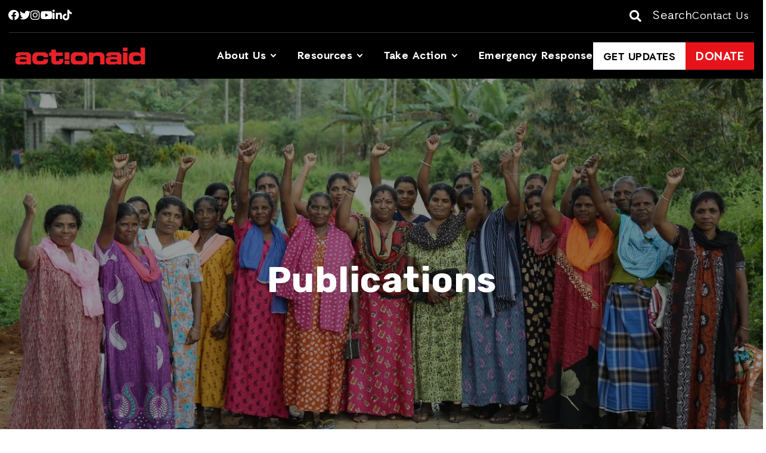

--- FILE ---
content_type: text/html; charset=UTF-8
request_url: https://www.actionaidusa.org/publications/
body_size: 14001
content:
<!doctype html>
<html lang="en-US">
	<head>
		<!-- Required meta tags -->
		<meta charset="utf-8">
		<meta name="viewport" content="width=device-width, initial-scale=1, shrink-to-fit=no">
		<link media="all" href="https://www.actionaidusa.org/wp-content/uploads/autoptimize/css/autoptimize_8f47a0f684b6664ad5b5a2ca57f78e44.css" rel="stylesheet"><title>International Development Assistance Publications - ActionAid USA</title>
		<meta name='robots' content='max-image-preview:large' />

<!-- Google Tag Manager for WordPress by gtm4wp.com -->
<script data-cfasync="false" data-pagespeed-no-defer>
	var gtm4wp_datalayer_name = "dataLayer";
	var dataLayer = dataLayer || [];
</script>
<!-- End Google Tag Manager for WordPress by gtm4wp.com -->
<!-- This site is optimized with the Yoast SEO Premium plugin v13.3 - https://yoast.com/wordpress/plugins/seo/ -->
<meta name="description" content="ActionAid USA produces several Publications aimed at support of International Development Assistance. Read our current selection."/>
<meta name="robots" content="max-snippet:-1, max-image-preview:large, max-video-preview:-1"/>
<link rel="canonical" href="https://www.actionaidusa.org/publications/" />
<meta property="og:locale" content="en_US" />
<meta property="og:type" content="article" />
<meta property="og:title" content="International Development Assistance Publications - ActionAid USA" />
<meta property="og:description" content="ActionAid USA produces several Publications aimed at support of International Development Assistance. Read our current selection." />
<meta property="og:url" content="https://www.actionaidusa.org/publications/" />
<meta property="og:site_name" content="ActionAid USA" />
<meta property="article:publisher" content="https://www.facebook.com/actionaidusa" />
<meta name="twitter:card" content="summary_large_image" />
<meta name="twitter:description" content="ActionAid USA produces several Publications aimed at support of International Development Assistance. Read our current selection." />
<meta name="twitter:title" content="International Development Assistance Publications - ActionAid USA" />
<meta name="twitter:site" content="@actionaidusa" />
<meta name="twitter:image" content="https://www.actionaidusa.org/wp-content/uploads/2016/09/AA-Logo-Exclamation-Mark.jpg" />
<meta name="twitter:creator" content="@actionaidusa" />
<script type='application/ld+json' class='yoast-schema-graph yoast-schema-graph--main'>{"@context":"https://schema.org","@graph":[{"@type":"Organization","@id":"https://www.actionaidusa.org/#organization","name":"ActionAid USA","url":"https://www.actionaidusa.org/","sameAs":["https://www.facebook.com/actionaidusa","https://www.instagram.com/actionaidusa/","https://www.youtube.com/ActionAidUSA","https://twitter.com/actionaidusa"],"logo":{"@type":"ImageObject","@id":"https://www.actionaidusa.org/#logo","inLanguage":"en-US","url":"https://www.actionaidusa.org/wp-content/uploads/2016/09/Action-Aid-Red-Logo-small.webp","width":512,"height":802,"caption":"ActionAid USA"},"image":{"@id":"https://www.actionaidusa.org/#logo"}},{"@type":"WebSite","@id":"https://www.actionaidusa.org/#website","url":"https://www.actionaidusa.org/","name":"ActionAid USA","inLanguage":"en-US","publisher":{"@id":"https://www.actionaidusa.org/#organization"},"potentialAction":[{"@type":"SearchAction","target":"https://www.actionaidusa.org/?s={search_term_string}","query-input":"required name=search_term_string"}]},{"@type":"WebPage","@id":"https://www.actionaidusa.org/publications/#webpage","url":"https://www.actionaidusa.org/publications/","name":"International Development Assistance Publications - ActionAid USA","isPartOf":{"@id":"https://www.actionaidusa.org/#website"},"inLanguage":"en-US","datePublished":"2016-08-11T20:04:00+00:00","dateModified":"2017-07-25T13:42:09+00:00","description":"ActionAid USA produces several Publications aimed at support of International Development Assistance. Read our current selection.","potentialAction":[{"@type":"ReadAction","target":["https://www.actionaidusa.org/publications/"]}]}]}</script>
<!-- / Yoast SEO Premium plugin. -->

<link rel='dns-prefetch' href='//www.actionaidusa.org' />
<link rel='dns-prefetch' href='//cdn-images.mailchimp.com' />
<link rel="alternate" title="oEmbed (JSON)" type="application/json+oembed" href="https://www.actionaidusa.org/wp-json/oembed/1.0/embed?url=https%3A%2F%2Fwww.actionaidusa.org%2Fpublications%2F" />
<link rel="alternate" title="oEmbed (XML)" type="text/xml+oembed" href="https://www.actionaidusa.org/wp-json/oembed/1.0/embed?url=https%3A%2F%2Fwww.actionaidusa.org%2Fpublications%2F&#038;format=xml" />
<style id='wp-img-auto-sizes-contain-inline-css' type='text/css'>
img:is([sizes=auto i],[sizes^="auto," i]){contain-intrinsic-size:3000px 1500px}
/*# sourceURL=wp-img-auto-sizes-contain-inline-css */
</style>


<link rel='stylesheet' id='mailchimp-css' href='//cdn-images.mailchimp.com/embedcode/classic-10_7.css' type='text/css' media='all' />






<style id='wp-block-library-inline-css' type='text/css'>
:root{--wp-block-synced-color:#7a00df;--wp-block-synced-color--rgb:122,0,223;--wp-bound-block-color:var(--wp-block-synced-color);--wp-editor-canvas-background:#ddd;--wp-admin-theme-color:#007cba;--wp-admin-theme-color--rgb:0,124,186;--wp-admin-theme-color-darker-10:#006ba1;--wp-admin-theme-color-darker-10--rgb:0,107,160.5;--wp-admin-theme-color-darker-20:#005a87;--wp-admin-theme-color-darker-20--rgb:0,90,135;--wp-admin-border-width-focus:2px}@media (min-resolution:192dpi){:root{--wp-admin-border-width-focus:1.5px}}.wp-element-button{cursor:pointer}:root .has-very-light-gray-background-color{background-color:#eee}:root .has-very-dark-gray-background-color{background-color:#313131}:root .has-very-light-gray-color{color:#eee}:root .has-very-dark-gray-color{color:#313131}:root .has-vivid-green-cyan-to-vivid-cyan-blue-gradient-background{background:linear-gradient(135deg,#00d084,#0693e3)}:root .has-purple-crush-gradient-background{background:linear-gradient(135deg,#34e2e4,#4721fb 50%,#ab1dfe)}:root .has-hazy-dawn-gradient-background{background:linear-gradient(135deg,#faaca8,#dad0ec)}:root .has-subdued-olive-gradient-background{background:linear-gradient(135deg,#fafae1,#67a671)}:root .has-atomic-cream-gradient-background{background:linear-gradient(135deg,#fdd79a,#004a59)}:root .has-nightshade-gradient-background{background:linear-gradient(135deg,#330968,#31cdcf)}:root .has-midnight-gradient-background{background:linear-gradient(135deg,#020381,#2874fc)}:root{--wp--preset--font-size--normal:16px;--wp--preset--font-size--huge:42px}.has-regular-font-size{font-size:1em}.has-larger-font-size{font-size:2.625em}.has-normal-font-size{font-size:var(--wp--preset--font-size--normal)}.has-huge-font-size{font-size:var(--wp--preset--font-size--huge)}.has-text-align-center{text-align:center}.has-text-align-left{text-align:left}.has-text-align-right{text-align:right}.has-fit-text{white-space:nowrap!important}#end-resizable-editor-section{display:none}.aligncenter{clear:both}.items-justified-left{justify-content:flex-start}.items-justified-center{justify-content:center}.items-justified-right{justify-content:flex-end}.items-justified-space-between{justify-content:space-between}.screen-reader-text{border:0;clip-path:inset(50%);height:1px;margin:-1px;overflow:hidden;padding:0;position:absolute;width:1px;word-wrap:normal!important}.screen-reader-text:focus{background-color:#ddd;clip-path:none;color:#444;display:block;font-size:1em;height:auto;left:5px;line-height:normal;padding:15px 23px 14px;text-decoration:none;top:5px;width:auto;z-index:100000}html :where(.has-border-color){border-style:solid}html :where([style*=border-top-color]){border-top-style:solid}html :where([style*=border-right-color]){border-right-style:solid}html :where([style*=border-bottom-color]){border-bottom-style:solid}html :where([style*=border-left-color]){border-left-style:solid}html :where([style*=border-width]){border-style:solid}html :where([style*=border-top-width]){border-top-style:solid}html :where([style*=border-right-width]){border-right-style:solid}html :where([style*=border-bottom-width]){border-bottom-style:solid}html :where([style*=border-left-width]){border-left-style:solid}html :where(img[class*=wp-image-]){height:auto;max-width:100%}:where(figure){margin:0 0 1em}html :where(.is-position-sticky){--wp-admin--admin-bar--position-offset:var(--wp-admin--admin-bar--height,0px)}@media screen and (max-width:600px){html :where(.is-position-sticky){--wp-admin--admin-bar--position-offset:0px}}

/*# sourceURL=wp-block-library-inline-css */
</style><style id='global-styles-inline-css' type='text/css'>
:root{--wp--preset--aspect-ratio--square: 1;--wp--preset--aspect-ratio--4-3: 4/3;--wp--preset--aspect-ratio--3-4: 3/4;--wp--preset--aspect-ratio--3-2: 3/2;--wp--preset--aspect-ratio--2-3: 2/3;--wp--preset--aspect-ratio--16-9: 16/9;--wp--preset--aspect-ratio--9-16: 9/16;--wp--preset--color--black: #000000;--wp--preset--color--cyan-bluish-gray: #abb8c3;--wp--preset--color--white: #ffffff;--wp--preset--color--pale-pink: #f78da7;--wp--preset--color--vivid-red: #cf2e2e;--wp--preset--color--luminous-vivid-orange: #ff6900;--wp--preset--color--luminous-vivid-amber: #fcb900;--wp--preset--color--light-green-cyan: #7bdcb5;--wp--preset--color--vivid-green-cyan: #00d084;--wp--preset--color--pale-cyan-blue: #8ed1fc;--wp--preset--color--vivid-cyan-blue: #0693e3;--wp--preset--color--vivid-purple: #9b51e0;--wp--preset--color--dark-red: #A71D22;--wp--preset--color--red: #ED1D24;--wp--preset--color--light-blue: #b6deff;--wp--preset--color--egg: #FBA919;--wp--preset--color--yellow: #F3EC19;--wp--preset--color--light-yellow: #FAF6A8;--wp--preset--color--ocre: #F4BC03;--wp--preset--color--sinbad: #93CDC0;--wp--preset--color--beige: #EEEFE9;--wp--preset--gradient--vivid-cyan-blue-to-vivid-purple: linear-gradient(135deg,rgb(6,147,227) 0%,rgb(155,81,224) 100%);--wp--preset--gradient--light-green-cyan-to-vivid-green-cyan: linear-gradient(135deg,rgb(122,220,180) 0%,rgb(0,208,130) 100%);--wp--preset--gradient--luminous-vivid-amber-to-luminous-vivid-orange: linear-gradient(135deg,rgb(252,185,0) 0%,rgb(255,105,0) 100%);--wp--preset--gradient--luminous-vivid-orange-to-vivid-red: linear-gradient(135deg,rgb(255,105,0) 0%,rgb(207,46,46) 100%);--wp--preset--gradient--very-light-gray-to-cyan-bluish-gray: linear-gradient(135deg,rgb(238,238,238) 0%,rgb(169,184,195) 100%);--wp--preset--gradient--cool-to-warm-spectrum: linear-gradient(135deg,rgb(74,234,220) 0%,rgb(151,120,209) 20%,rgb(207,42,186) 40%,rgb(238,44,130) 60%,rgb(251,105,98) 80%,rgb(254,248,76) 100%);--wp--preset--gradient--blush-light-purple: linear-gradient(135deg,rgb(255,206,236) 0%,rgb(152,150,240) 100%);--wp--preset--gradient--blush-bordeaux: linear-gradient(135deg,rgb(254,205,165) 0%,rgb(254,45,45) 50%,rgb(107,0,62) 100%);--wp--preset--gradient--luminous-dusk: linear-gradient(135deg,rgb(255,203,112) 0%,rgb(199,81,192) 50%,rgb(65,88,208) 100%);--wp--preset--gradient--pale-ocean: linear-gradient(135deg,rgb(255,245,203) 0%,rgb(182,227,212) 50%,rgb(51,167,181) 100%);--wp--preset--gradient--electric-grass: linear-gradient(135deg,rgb(202,248,128) 0%,rgb(113,206,126) 100%);--wp--preset--gradient--midnight: linear-gradient(135deg,rgb(2,3,129) 0%,rgb(40,116,252) 100%);--wp--preset--font-size--small: 13px;--wp--preset--font-size--medium: 20px;--wp--preset--font-size--large: 36px;--wp--preset--font-size--x-large: 42px;--wp--preset--spacing--20: 0.44rem;--wp--preset--spacing--30: 0.67rem;--wp--preset--spacing--40: 1rem;--wp--preset--spacing--50: 1.5rem;--wp--preset--spacing--60: 2.25rem;--wp--preset--spacing--70: 3.38rem;--wp--preset--spacing--80: 5.06rem;--wp--preset--shadow--natural: 6px 6px 9px rgba(0, 0, 0, 0.2);--wp--preset--shadow--deep: 12px 12px 50px rgba(0, 0, 0, 0.4);--wp--preset--shadow--sharp: 6px 6px 0px rgba(0, 0, 0, 0.2);--wp--preset--shadow--outlined: 6px 6px 0px -3px rgb(255, 255, 255), 6px 6px rgb(0, 0, 0);--wp--preset--shadow--crisp: 6px 6px 0px rgb(0, 0, 0);}:root { --wp--style--global--content-size: 1370px;--wp--style--global--wide-size: 1440px; }:where(body) { margin: 0; }.wp-site-blocks > .alignleft { float: left; margin-right: 2em; }.wp-site-blocks > .alignright { float: right; margin-left: 2em; }.wp-site-blocks > .aligncenter { justify-content: center; margin-left: auto; margin-right: auto; }:where(.is-layout-flex){gap: 0.5em;}:where(.is-layout-grid){gap: 0.5em;}.is-layout-flow > .alignleft{float: left;margin-inline-start: 0;margin-inline-end: 2em;}.is-layout-flow > .alignright{float: right;margin-inline-start: 2em;margin-inline-end: 0;}.is-layout-flow > .aligncenter{margin-left: auto !important;margin-right: auto !important;}.is-layout-constrained > .alignleft{float: left;margin-inline-start: 0;margin-inline-end: 2em;}.is-layout-constrained > .alignright{float: right;margin-inline-start: 2em;margin-inline-end: 0;}.is-layout-constrained > .aligncenter{margin-left: auto !important;margin-right: auto !important;}.is-layout-constrained > :where(:not(.alignleft):not(.alignright):not(.alignfull)){max-width: var(--wp--style--global--content-size);margin-left: auto !important;margin-right: auto !important;}.is-layout-constrained > .alignwide{max-width: var(--wp--style--global--wide-size);}body .is-layout-flex{display: flex;}.is-layout-flex{flex-wrap: wrap;align-items: center;}.is-layout-flex > :is(*, div){margin: 0;}body .is-layout-grid{display: grid;}.is-layout-grid > :is(*, div){margin: 0;}body{font-size: 18px;padding-top: 0px;padding-right: 0px;padding-bottom: 0px;padding-left: 0px;}a:where(:not(.wp-element-button)){text-decoration: underline;}:root :where(.wp-element-button, .wp-block-button__link){background-color: #32373c;border-width: 0;color: #fff;font-family: inherit;font-size: inherit;font-style: inherit;font-weight: inherit;letter-spacing: inherit;line-height: inherit;padding-top: calc(0.667em + 2px);padding-right: calc(1.333em + 2px);padding-bottom: calc(0.667em + 2px);padding-left: calc(1.333em + 2px);text-decoration: none;text-transform: inherit;}.has-black-color{color: var(--wp--preset--color--black) !important;}.has-cyan-bluish-gray-color{color: var(--wp--preset--color--cyan-bluish-gray) !important;}.has-white-color{color: var(--wp--preset--color--white) !important;}.has-pale-pink-color{color: var(--wp--preset--color--pale-pink) !important;}.has-vivid-red-color{color: var(--wp--preset--color--vivid-red) !important;}.has-luminous-vivid-orange-color{color: var(--wp--preset--color--luminous-vivid-orange) !important;}.has-luminous-vivid-amber-color{color: var(--wp--preset--color--luminous-vivid-amber) !important;}.has-light-green-cyan-color{color: var(--wp--preset--color--light-green-cyan) !important;}.has-vivid-green-cyan-color{color: var(--wp--preset--color--vivid-green-cyan) !important;}.has-pale-cyan-blue-color{color: var(--wp--preset--color--pale-cyan-blue) !important;}.has-vivid-cyan-blue-color{color: var(--wp--preset--color--vivid-cyan-blue) !important;}.has-vivid-purple-color{color: var(--wp--preset--color--vivid-purple) !important;}.has-dark-red-color{color: var(--wp--preset--color--dark-red) !important;}.has-red-color{color: var(--wp--preset--color--red) !important;}.has-light-blue-color{color: var(--wp--preset--color--light-blue) !important;}.has-egg-color{color: var(--wp--preset--color--egg) !important;}.has-yellow-color{color: var(--wp--preset--color--yellow) !important;}.has-light-yellow-color{color: var(--wp--preset--color--light-yellow) !important;}.has-ocre-color{color: var(--wp--preset--color--ocre) !important;}.has-sinbad-color{color: var(--wp--preset--color--sinbad) !important;}.has-beige-color{color: var(--wp--preset--color--beige) !important;}.has-black-background-color{background-color: var(--wp--preset--color--black) !important;}.has-cyan-bluish-gray-background-color{background-color: var(--wp--preset--color--cyan-bluish-gray) !important;}.has-white-background-color{background-color: var(--wp--preset--color--white) !important;}.has-pale-pink-background-color{background-color: var(--wp--preset--color--pale-pink) !important;}.has-vivid-red-background-color{background-color: var(--wp--preset--color--vivid-red) !important;}.has-luminous-vivid-orange-background-color{background-color: var(--wp--preset--color--luminous-vivid-orange) !important;}.has-luminous-vivid-amber-background-color{background-color: var(--wp--preset--color--luminous-vivid-amber) !important;}.has-light-green-cyan-background-color{background-color: var(--wp--preset--color--light-green-cyan) !important;}.has-vivid-green-cyan-background-color{background-color: var(--wp--preset--color--vivid-green-cyan) !important;}.has-pale-cyan-blue-background-color{background-color: var(--wp--preset--color--pale-cyan-blue) !important;}.has-vivid-cyan-blue-background-color{background-color: var(--wp--preset--color--vivid-cyan-blue) !important;}.has-vivid-purple-background-color{background-color: var(--wp--preset--color--vivid-purple) !important;}.has-dark-red-background-color{background-color: var(--wp--preset--color--dark-red) !important;}.has-red-background-color{background-color: var(--wp--preset--color--red) !important;}.has-light-blue-background-color{background-color: var(--wp--preset--color--light-blue) !important;}.has-egg-background-color{background-color: var(--wp--preset--color--egg) !important;}.has-yellow-background-color{background-color: var(--wp--preset--color--yellow) !important;}.has-light-yellow-background-color{background-color: var(--wp--preset--color--light-yellow) !important;}.has-ocre-background-color{background-color: var(--wp--preset--color--ocre) !important;}.has-sinbad-background-color{background-color: var(--wp--preset--color--sinbad) !important;}.has-beige-background-color{background-color: var(--wp--preset--color--beige) !important;}.has-black-border-color{border-color: var(--wp--preset--color--black) !important;}.has-cyan-bluish-gray-border-color{border-color: var(--wp--preset--color--cyan-bluish-gray) !important;}.has-white-border-color{border-color: var(--wp--preset--color--white) !important;}.has-pale-pink-border-color{border-color: var(--wp--preset--color--pale-pink) !important;}.has-vivid-red-border-color{border-color: var(--wp--preset--color--vivid-red) !important;}.has-luminous-vivid-orange-border-color{border-color: var(--wp--preset--color--luminous-vivid-orange) !important;}.has-luminous-vivid-amber-border-color{border-color: var(--wp--preset--color--luminous-vivid-amber) !important;}.has-light-green-cyan-border-color{border-color: var(--wp--preset--color--light-green-cyan) !important;}.has-vivid-green-cyan-border-color{border-color: var(--wp--preset--color--vivid-green-cyan) !important;}.has-pale-cyan-blue-border-color{border-color: var(--wp--preset--color--pale-cyan-blue) !important;}.has-vivid-cyan-blue-border-color{border-color: var(--wp--preset--color--vivid-cyan-blue) !important;}.has-vivid-purple-border-color{border-color: var(--wp--preset--color--vivid-purple) !important;}.has-dark-red-border-color{border-color: var(--wp--preset--color--dark-red) !important;}.has-red-border-color{border-color: var(--wp--preset--color--red) !important;}.has-light-blue-border-color{border-color: var(--wp--preset--color--light-blue) !important;}.has-egg-border-color{border-color: var(--wp--preset--color--egg) !important;}.has-yellow-border-color{border-color: var(--wp--preset--color--yellow) !important;}.has-light-yellow-border-color{border-color: var(--wp--preset--color--light-yellow) !important;}.has-ocre-border-color{border-color: var(--wp--preset--color--ocre) !important;}.has-sinbad-border-color{border-color: var(--wp--preset--color--sinbad) !important;}.has-beige-border-color{border-color: var(--wp--preset--color--beige) !important;}.has-vivid-cyan-blue-to-vivid-purple-gradient-background{background: var(--wp--preset--gradient--vivid-cyan-blue-to-vivid-purple) !important;}.has-light-green-cyan-to-vivid-green-cyan-gradient-background{background: var(--wp--preset--gradient--light-green-cyan-to-vivid-green-cyan) !important;}.has-luminous-vivid-amber-to-luminous-vivid-orange-gradient-background{background: var(--wp--preset--gradient--luminous-vivid-amber-to-luminous-vivid-orange) !important;}.has-luminous-vivid-orange-to-vivid-red-gradient-background{background: var(--wp--preset--gradient--luminous-vivid-orange-to-vivid-red) !important;}.has-very-light-gray-to-cyan-bluish-gray-gradient-background{background: var(--wp--preset--gradient--very-light-gray-to-cyan-bluish-gray) !important;}.has-cool-to-warm-spectrum-gradient-background{background: var(--wp--preset--gradient--cool-to-warm-spectrum) !important;}.has-blush-light-purple-gradient-background{background: var(--wp--preset--gradient--blush-light-purple) !important;}.has-blush-bordeaux-gradient-background{background: var(--wp--preset--gradient--blush-bordeaux) !important;}.has-luminous-dusk-gradient-background{background: var(--wp--preset--gradient--luminous-dusk) !important;}.has-pale-ocean-gradient-background{background: var(--wp--preset--gradient--pale-ocean) !important;}.has-electric-grass-gradient-background{background: var(--wp--preset--gradient--electric-grass) !important;}.has-midnight-gradient-background{background: var(--wp--preset--gradient--midnight) !important;}.has-small-font-size{font-size: var(--wp--preset--font-size--small) !important;}.has-medium-font-size{font-size: var(--wp--preset--font-size--medium) !important;}.has-large-font-size{font-size: var(--wp--preset--font-size--large) !important;}.has-x-large-font-size{font-size: var(--wp--preset--font-size--x-large) !important;}
/*# sourceURL=global-styles-inline-css */
</style>





<script type="text/javascript" defer='defer' src="https://www.actionaidusa.org/wp-includes/js/jquery/jquery.min.js" id="jquery-core-js"></script>
<script type="text/javascript" defer='defer' src="https://www.actionaidusa.org/wp-content/themes/actionaid/assets/js/jquery-ui.min.js" id="jqueryui-js"></script>
<script type="text/javascript" defer='defer' src="https://www.actionaidusa.org/wp-content/themes/actionaid/assets/js/modernizr.min.js" id="modernizer-js"></script>
<style>
.btn-hoverblack a{
	background-color: #ED1D24;
    line-height: 2;
    text-transform: uppercase;
    font-weight: bold;
    padding: 9px 15px 5px;
    font-family: Auxilia Bold, Times, serif;
    font-size: 20px;
}
	
.btn-hoverblack a:hover{
	background-color: #000 !important;
}
</style><meta name="generator" content="webp-uploads 2.6.0">

<!-- Google Tag Manager for WordPress by gtm4wp.com -->
<!-- GTM Container placement set to manual -->
<script data-cfasync="false" data-pagespeed-no-defer type="text/javascript">
	var dataLayer_content = {"pagePostType":"page","pagePostType2":"single-page","pagePostAuthor":"paulf"};
	dataLayer.push( dataLayer_content );
</script>
<script data-cfasync="false" data-pagespeed-no-defer type="text/javascript">
(function(w,d,s,l,i){w[l]=w[l]||[];w[l].push({'gtm.start':
new Date().getTime(),event:'gtm.js'});var f=d.getElementsByTagName(s)[0],
j=d.createElement(s),dl=l!='dataLayer'?'&l='+l:'';j.async=true;j.src=
'//www.googletagmanager.com/gtm.js?id='+i+dl;f.parentNode.insertBefore(j,f);
})(window,document,'script','dataLayer','GTM-5TNHHPL');
</script>
<!-- End Google Tag Manager for WordPress by gtm4wp.com -->
				<link rel="preconnect" href="https://fonts.googleapis.com">
				<link rel="preconnect" href="https://fonts.gstatic.com" crossorigin>
				
				<link rel="preload" href="https://www.actionaidusa.org/wp-content/themes/actionaid/assets/fonts/auxilia/Auxilia-Black.woff2" as="font" type="font/woff2" crossorigin>
				<link rel="preload" href="https://www.actionaidusa.org/wp-content/themes/actionaid/assets/fonts/auxilia/Auxilia-Bold.woff2" as="font" type="font/woff2" crossorigin>
				<link rel="preload" href="https://www.actionaidusa.org/wp-content/themes/actionaid/assets/fonts/auxilia/Auxilia-BoldOblique.woff2" as="font" type="font/woff2" crossorigin>
				<link rel="preload" href="https://www.actionaidusa.org/wp-content/themes/actionaid/assets/fonts/auxilia/Auxilia-Light.woff2" as="font" type="font/woff2" crossorigin>
				<link rel="preload" href="https://www.actionaidusa.org/wp-content/themes/actionaid/assets/fonts/auxilia/Auxilia-LightOblique.woff2" as="font" type="font/woff2" crossorigin>
				<link rel="preload" href="https://www.actionaidusa.org/wp-content/themes/actionaid/assets/fonts/auxilia/Auxilia-Oblique.woff2" as="font" type="font/woff2" crossorigin>
				<link rel="preload" href="https://www.actionaidusa.org/wp-content/themes/actionaid/assets/fonts/auxilia/Auxilia-Thin.woff2" as="font" type="font/woff2" crossorigin>
				<link rel="preload" href="https://www.actionaidusa.org/wp-content/themes/actionaid/assets/fonts/auxilia/Auxilia-ThinOblique.woff2" as="font" type="font/woff2" crossorigin>
				<link rel="preload" href="https://www.actionaidusa.org/wp-content/themes/actionaid/assets/fonts/auxilia/Auxilia.woff2" as="font" type="font/woff2" crossorigin>
				<link rel="preload" href="https://www.actionaidusa.org/wp-content/themes/actionaid/assets/fonts/fa-regular-400.woff2" as="font" type="font/woff2" crossorigin>
				<link rel="preload" href="https://www.actionaidusa.org/wp-content/themes/actionaid/assets/fonts/fa-solid-900.woff2" as="font" type="font/woff2" crossorigin>
				<!-- There is no amphtml version available for this URL. --><link rel="icon" href="https://www.actionaidusa.org/wp-content/uploads/2016/09/cropped-AA-Logo-Exclamation-Mark-90x90.jpg" sizes="32x32" />
<link rel="icon" href="https://www.actionaidusa.org/wp-content/uploads/2016/09/cropped-AA-Logo-Exclamation-Mark-300x300.jpg" sizes="192x192" />
<link rel="apple-touch-icon" href="https://www.actionaidusa.org/wp-content/uploads/2016/09/cropped-AA-Logo-Exclamation-Mark-300x300.jpg" />
<meta name="msapplication-TileImage" content="https://www.actionaidusa.org/wp-content/uploads/2016/09/cropped-AA-Logo-Exclamation-Mark-300x300.jpg" />
		<style type="text/css" id="wp-custom-css">
			/*Masonry edit*/
.masonry {
	z-index: 0;
}

.js-desc-parent.odd .on-left {
	/* left: auto;
	right: 200%; */
	right: auto;
	left: 100%;
}

.js-desc-parent:nth-child(3) .on-left {
	left: auto;
	right: 200%;

}

.js-desc-parent:nth-child(2) .on-left {
	right: auto;
	left: 100%;
}

.on-left {
	/* right: auto;
	left: 100%; */
	left: auto;
	right: 200%;
}		</style>
			
</head>
	<body class=" page">
		<div class="mobile-nav js-mobileNav">
			<div class="mobile-nav__close">
				<a class="js-btn-mbmenu" href="#" aria-label="Menu close"><span class="link-hide">Menu close</span><i class="fas fa-times"></i> </a>
			</div>
		</div>
		<div class="wrap-sticky">
			<div class="absolute-top">
				<div class="navbar-top">
					<div class="nav-search">
						<form method="get" action="https://www.actionaidusa.org" role="search">
							<div class="input-group form-search">
							<span class="input-group-btn close-search">
								<button class="btn" type="button"><span class="link-hide">close</span><i class="fa fa-times"><span class="link-hide">close</span></i></button>
							</span>
							<label for="search-top" aria-labelledby="search-top" class="link-hide">Search: </label>
							<input id="search-top" type="text" class="form-control" name="s" placeholder="Search">
							<span class="input-group-btn">
								<button class="btn" type="button"><span class="link-hide">close</span><i class="fa fa-search"><span class="link-hide">close</span></i></button>
							</span>
							</div>
						</form>
					</div> <!-- nav-search -->

					<div class="container-fluid">
						<div class="navbar-top__wrapper">
							<div class="navbar-top__left">
																<ul class="social-media m-hide">
																			<li><a href="https://www.facebook.com/actionaidusa" target="_BLANK" aria-label="Facebook"><span class="link-hide">Facebook</span><i class="fab fa-facebook-f"></i></a></li>
																												<li><a href="https://www.twitter.com/actionaidusa" target="_BLANK" aria-label="Twitter"><span class="link-hide">Twitter</span><i class="fab fa-twitter"></i></a></li>
																												<li><a href="https://www.instagram.com/actionaidusa" target="_BLANK" aria-label="Instagram"><span class="link-hide">Instagram</span><i class="fab fa-instagram"></i></a></li>
																												<li><a href="https://www.youtube.com/ActionAidUSA" target="_BLANK" aria-label="Youtube"><span class="link-hide">Youtube</span><i class="fab fa-youtube"></i></a></li>
																												<li><a href="https://www.linkedin.com/company/actionaid-usa/" target="_BLANK" aria-label="Linkedin"><span class="link-hide">Linkedin</span><i class="fab fa-linkedin-in"></i></a></li>
																												<li><a href="https://www.tiktok.com/@actionaidusa" target="_BLANK" aria-label="Tiktok"><span class="link-hide">Tiktok</span><i class="fab fa-tiktok"></i></a></li>
																	</ul>
								<div class="search m-show">
									<a href="#" class="main-searchz" aria-label="Search">
										<i class="fas fa-search"></i>
										<span>Search</span>
									</a>
								</div>
							</div>
							<div class="navbar-top__middle">
								<a class="navbar-brand logoz" href="https://www.actionaidusa.org/" aria-label="Logo">
									<img width="168" height="35" src="https://www.actionaidusa.org/wp-content/themes/actionaid/assets/images/aalogo.webp" alt="Actionaid" srcset="https://www.actionaidusa.org/wp-content/themes/actionaid/assets/images/aalogo-168.webp 300w, https://www.actionaidusa.org/wp-content/themes/actionaid/assets/images/aalogo.webp 1200w" sizes="(max-width: 168px) 100vw, 168px">
									<span class="link-hide">Homepage</span>
								</a>
							</div>
							<div class="navbar-top__right">
								<div class="search m-hide">
									<a href="#" class="main-searchz" aria-label="Search">
										<i class="fas fa-search"></i>
										<span>Search</span>
									</a>
								</div>
																	<a class="m-hide" href="/about/contact/">Contact Us</a>
																<a href="#" class="btn-mbmenu js-btn-mbmenu" aria-label="Mobile Menu">
									<span class="link-hide">mobile menu</span>
									<i class="fas fa-bars"></i>
								</a>
							</div>
						</div>
					</div>
				</div>
				<nav class="navbar navbar-default navbar-gradient bg-solid">
					<div class="container-fluid">
						<div class="collapse navbar-collapse" id="navbarMobile">
							<div class="navbar-collapse__left">
								<a class="navbar-brand logoz" href="https://www.actionaidusa.org/" aria-label="Logo">
									<img width="239" height="50" src="https://www.actionaidusa.org/wp-content/themes/actionaid/assets/images/aalogo.webp" alt="Actionaid" srcset="https://www.actionaidusa.org/wp-content/themes/actionaid/assets/images/aalogo-168.webp 300w, https://www.actionaidusa.org/wp-content/themes/actionaid/assets/images/aalogo.webp 1200w" sizes="(max-width: 767px) 100vw, (max-width: 1240px) 168px, 350px">
									<span class="link-hide">Homepage</span>
								</a>
							</div>
							<div class="navbar-collapse__right">
								<div class="dropdown-lists">
									<ul class='site-map site-map-popout'><li class='menu-item menu-item-has-children menu-item-7214 nav-item dropdown'><a class=' dropdown-toggle' href='#'>About Us</a><ul class='dropdown-menu-popup'><li class='menu-item nav-item'><a class='' href='https://www.actionaidusa.org/about/'>Who We Are</a><li class='menu-item nav-item'><a class='' href='https://www.actionaidusa.org/work/'>Our Work</a><li class='menu-item nav-item'><a class='' href='https://www.actionaidusa.org/about/experts/'>Staff</a><li class='menu-item nav-item'><a class='' href='https://www.actionaidusa.org/about/board-of-directors/'>Board of Directors</a><li class='menu-item nav-item'><a class='' href='https://www.actionaidusa.org/about/annual-financial-reports/'>Annual &#038; Financial Reports</a><li class='menu-item nav-item'><a class='' href='https://www.actionaidusa.org/about/jobs/'>Jobs</a></li></ul></li><li class='menu-item menu-item-has-children menu-item-7221 nav-item dropdown'><a class=' dropdown-toggle' href='#'>Resources</a><ul class='dropdown-menu-popup'><li class='menu-item nav-item'><a class='' href='https://www.actionaidusa.org/news/type/impact-stories/'>Impact Stories</a><li class='menu-item nav-item'><a class='' href='/news'>News & Insights</a><li class='menu-item nav-item'><a class='' href='https://www.actionaidusa.org/news/type/reports-publication/'>Reports & Publications</a><li class='menu-item nav-item'><a class='' href='https://www.actionaidusa.org/staff-blog/'>Staff Blog</a></li></ul></li><li class='menu-item menu-item-has-children menu-item-7226 nav-item dropdown'><a class=' dropdown-toggle' href='#'>Take Action</a><ul class='dropdown-menu-popup'><li class='menu-item nav-item'><a class='' href='https://www.actionaidusa.org/get-involved/'>Get Involved</a><li class='menu-item nav-item'><a class='' href='https://www.actionaidusa.org/act-now/'>Act Now</a><li class='menu-item nav-item'><a class='' href='https://www.actionaidusa.org/get-involved/fundraise/'>Fundraise</a><li class='menu-item nav-item'><a class='' href='https://www.bonfire.com/store/actionaid-merch-store/'>Shop</a><li class='menu-item nav-item'><a class='get-updates btn btn-alt btn-alt--border' href='https://www.actionaidusa.org/newsletter-signup/'>Get Updates</a><li class='menu-item nav-item'><a class='donate-url btn btn-alt btn-alt--red' href='https://act.actionaidusa.org/a/main?utm_source=button&utm_medium=web'>Donate</a></li></ul></li><li class='menu-item-8654 menu-item-8654 nav-item'><a class='foot-col-hide' href='https://www.actionaidusa.org/core-issues/issue/emergency-response/'>Emergency Response</a></li></ul>									<div class="button-lists">
																					<a class="btn btn-alt btn-alt--white btn-alt--border" href="/newsletter-signup"
																						>Get Updates</a>
																															<a class="btn btn-alt btn-alt--red" href="https://act.actionaidusa.org/a/eoy-2025-web?utm_source=top-button&#038;utm_medium=web&#038;utm_campaign=eoy-2025"
											target='_BLANK'											>Donate</a>
																			</div>
								</div>
							</div>
						</nav>
					</div>
				</div>
			</div>
		</div>

	<!-- Start Section -->
	<div class="section padding-clear">
		<div class="page-header header-vertical-align large bg-image" data-image="https://www.actionaidusa.org/wp-content/uploads/2021/12/R248400-1.webp">
	<div class="overlay"></div>
	<div class="container text-center">
		<div class="content margintop95">
			<h1 class="title marginbot0">Publications</h1>
		</div>
	</div>
</div>
		<div class="container">
			<!-- Start Box Section -->
			<div class="no-background paddingbot-clear">
				<!-- Start Heading -->
								<div class="row">
					<div class="col-md-8 latest-intro">
												<h1 class="font-size44 font-size28-mobile margintop15">Publications</h1>
											</div>
					<div class="col-md-4">
					<form id="filter" name="filter" method="get" action="https://www.actionaidusa.org/publications/" role="">
						<div class="input-group form-search margintop25">
																								<label for="filter-search-title-empty" class="link-hide">Title</label>
									<input id="filter-search-title-empty" type="text" class="form-control" placeholder="Search" name="title">
																						<span class="input-group-btn">
								<button class="btn" type="submit"><span class="link-hide">submit</span><i class="fa fa-search"><span class="link-hide">submit</span></i></button>
						  	</span>
						</div>
					</form>
					</div>
				</div>

				<!-- End Heading -->
				<div class="clearfix"></div>
				<div class="marginbot45"></div>
				<!-- Start Filter -->
				<div class="row grid-columns wrap-filter">
					<div class="col-md-9 col">
						<div class="content">
													    <a href="#" class="toggle-filter">
								Issue <span class="caret"></span>
							</a>
														<ul class="row list-column list-filter">								       <li class="col-xs-4 col-sm-3 ">
												<a href="https://www.actionaidusa.org/publications/issue/climate-justice/">
												<label for="label-climate-justice" class="item-filter">
																										<div class="img-change">
														<img src="https://www.actionaidusa.org/wp-content/uploads/2025/11/icon02.webp" alt="Climate Justice" loading="lazy">
														<img src="https://www.actionaidusa.org/wp-content/uploads/2025/11/icon02-active.webp" alt="Climate Justice" class="img-active" loading="lazy">
														<h6 class="title">Climate Justice</h6>
													</div>
												</label>
												</a>
											</li>

								     								       <li class="col-xs-4 col-sm-3 ">
												<a href="https://www.actionaidusa.org/publications/issue/emergency-response/">
												<label for="label-emergency-response" class="item-filter">
																										<div class="img-change">
														<img src="https://www.actionaidusa.org/wp-content/uploads/2025/11/icon03.webp" alt="Emergency Response" loading="lazy">
														<img src="https://www.actionaidusa.org/wp-content/uploads/2025/11/icon03-active.webp" alt="Emergency Response" class="img-active" loading="lazy">
														<h6 class="title">Emergency Response</h6>
													</div>
												</label>
												</a>
											</li>

								     								       <li class="col-xs-4 col-sm-3 ">
												<a href="https://www.actionaidusa.org/publications/issue/land-rights/">
												<label for="label-land-rights" class="item-filter">
																										<div class="img-change">
														<img src="https://www.actionaidusa.org/wp-content/uploads/2025/11/icon05.webp" alt="Land Rights" loading="lazy">
														<img src="https://www.actionaidusa.org/wp-content/uploads/2025/11/icon05-active.webp" alt="Land Rights" class="img-active" loading="lazy">
														<h6 class="title">Land Rights</h6>
													</div>
												</label>
												</a>
											</li>

								     								       <li class="col-xs-4 col-sm-3 ">
												<a href="https://www.actionaidusa.org/publications/issue/politics-economics/">
												<label for="label-politics-economics" class="item-filter">
																										<div class="img-change">
														<img src="https://www.actionaidusa.org/wp-content/uploads/2025/11/icon01.webp" alt="Politics &amp; Economics" loading="lazy">
														<img src="https://www.actionaidusa.org/wp-content/uploads/2025/11/icon01-active.webp" alt="Politics &amp; Economics" class="img-active" loading="lazy">
														<h6 class="title">Politics &amp; Economics</h6>
													</div>
												</label>
												</a>
											</li>

								     								       <li class="col-xs-4 col-sm-3 ">
												<a href="https://www.actionaidusa.org/publications/issue/right-to-food-and-agriculture/">
												<label for="label-right-to-food-and-agriculture" class="item-filter">
																										<div class="img-change">
														<img src="https://www.actionaidusa.org/wp-content/uploads/2025/11/icon04.webp" alt="Right to Food and Agriculture" loading="lazy">
														<img src="https://www.actionaidusa.org/wp-content/uploads/2025/11/icon04-active.webp" alt="Right to Food and Agriculture" class="img-active" loading="lazy">
														<h6 class="title">Right to Food and Agriculture</h6>
													</div>
												</label>
												</a>
											</li>

								     								       <li class="col-xs-4 col-sm-3 ">
												<a href="https://www.actionaidusa.org/publications/issue/womens-rights/">
												<label for="label-womens-rights" class="item-filter">
																										<div class="img-change">
														<img src="https://www.actionaidusa.org/wp-content/uploads/2025/11/icon06.webp" alt="Women's Rights" loading="lazy">
														<img src="https://www.actionaidusa.org/wp-content/uploads/2025/11/icon06-active.webp" alt="Women's Rights" class="img-active" loading="lazy">
														<h6 class="title">Women's Rights</h6>
													</div>
												</label>
												</a>
											</li>

								     </ul>						</div>
					</div>
					<div class="col-md-3 col">
						<div class="content btn-group">
													    						    <a class="dropdown-filter dropdown-toggle img-change" data-toggle="dropdown">
								<img src="https://www.actionaidusa.org/wp-content/themes/actionaid/assets/images/icon/icon07.png" alt="region" loading="lazy">
								<img src="https://www.actionaidusa.org/wp-content/themes/actionaid/assets/images/icon/icon07-active.png" alt="region" class="img-active" loading="lazy">
								Regions <i class="caret"></i>
							</a>
														<ul class="dropdown-menu region-dd">
						      							  	<li>
									<a href="https://www.actionaidusa.org/publications/region/afghanistan/" class="img-change">
										<img src="" alt="Afghanistan" loading="lazy">
										<img src="" alt="Afghanistan" class="img-active" loading="lazy">
										Afghanistan									</a>
								</li>
							  							  	<li>
									<a href="https://www.actionaidusa.org/publications/region/africa/" class="img-change">
										<img src="https://www.actionaidusa.org/wp-content/uploads/2025/11/africa-default-2x.webp" alt="Africa" loading="lazy">
										<img src="https://www.actionaidusa.org/wp-content/uploads/2025/11/africa-over-2x.webp" alt="Africa" class="img-active" loading="lazy">
										Africa									</a>
								</li>
							  							  	<li>
									<a href="https://www.actionaidusa.org/publications/region/americas/" class="img-change">
										<img src="https://www.actionaidusa.org/wp-content/uploads/2025/11/americas-default-2x.webp" alt="Americas" loading="lazy">
										<img src="https://www.actionaidusa.org/wp-content/uploads/2025/11/americas-over-2x.webp" alt="Americas" class="img-active" loading="lazy">
										Americas									</a>
								</li>
							  							  	<li>
									<a href="https://www.actionaidusa.org/publications/region/asia-pacific/" class="img-change">
										<img src="https://www.actionaidusa.org/wp-content/uploads/2025/11/asia-default-2x.webp" alt="Asia &amp; Pacific" loading="lazy">
										<img src="https://www.actionaidusa.org/wp-content/uploads/2025/11/asia-over-2x.webp" alt="Asia &amp; Pacific" class="img-active" loading="lazy">
										Asia &amp; Pacific									</a>
								</li>
							  							  	<li>
									<a href="https://www.actionaidusa.org/publications/region/australia/" class="img-change">
										<img src="" alt="Australia" loading="lazy">
										<img src="" alt="Australia" class="img-active" loading="lazy">
										Australia									</a>
								</li>
							  							  	<li>
									<a href="https://www.actionaidusa.org/publications/region/bangladesh/" class="img-change">
										<img src="" alt="Bangladesh" loading="lazy">
										<img src="" alt="Bangladesh" class="img-active" loading="lazy">
										Bangladesh									</a>
								</li>
							  							  	<li>
									<a href="https://www.actionaidusa.org/publications/region/bolivia/" class="img-change">
										<img src="" alt="Bolivia" loading="lazy">
										<img src="" alt="Bolivia" class="img-active" loading="lazy">
										Bolivia									</a>
								</li>
							  							  	<li>
									<a href="https://www.actionaidusa.org/publications/region/brazil/" class="img-change">
										<img src="" alt="Brazil" loading="lazy">
										<img src="" alt="Brazil" class="img-active" loading="lazy">
										Brazil									</a>
								</li>
							  							  	<li>
									<a href="https://www.actionaidusa.org/publications/region/burundi/" class="img-change">
										<img src="" alt="Burundi" loading="lazy">
										<img src="" alt="Burundi" class="img-active" loading="lazy">
										Burundi									</a>
								</li>
							  							  	<li>
									<a href="https://www.actionaidusa.org/publications/region/cambodia/" class="img-change">
										<img src="" alt="Cambodia" loading="lazy">
										<img src="" alt="Cambodia" class="img-active" loading="lazy">
										Cambodia									</a>
								</li>
							  							  	<li>
									<a href="https://www.actionaidusa.org/publications/region/colombia/" class="img-change">
										<img src="" alt="Colombia" loading="lazy">
										<img src="" alt="Colombia" class="img-active" loading="lazy">
										Colombia									</a>
								</li>
							  							  	<li>
									<a href="https://www.actionaidusa.org/publications/region/cyprus/" class="img-change">
										<img src="" alt="Cyprus" loading="lazy">
										<img src="" alt="Cyprus" class="img-active" loading="lazy">
										Cyprus									</a>
								</li>
							  							  	<li>
									<a href="https://www.actionaidusa.org/publications/region/denmark/" class="img-change">
										<img src="" alt="Denmark" loading="lazy">
										<img src="" alt="Denmark" class="img-active" loading="lazy">
										Denmark									</a>
								</li>
							  							  	<li>
									<a href="https://www.actionaidusa.org/publications/region/drc/" class="img-change">
										<img src="" alt="DRC" loading="lazy">
										<img src="" alt="DRC" class="img-active" loading="lazy">
										DRC									</a>
								</li>
							  							  	<li>
									<a href="https://www.actionaidusa.org/publications/region/ecuador/" class="img-change">
										<img src="" alt="Ecuador" loading="lazy">
										<img src="" alt="Ecuador" class="img-active" loading="lazy">
										Ecuador									</a>
								</li>
							  							  	<li>
									<a href="https://www.actionaidusa.org/publications/region/el-salvador/" class="img-change">
										<img src="" alt="El Salvador" loading="lazy">
										<img src="" alt="El Salvador" class="img-active" loading="lazy">
										El Salvador									</a>
								</li>
							  							  	<li>
									<a href="https://www.actionaidusa.org/publications/region/ethiopia/" class="img-change">
										<img src="" alt="Ethiopia" loading="lazy">
										<img src="" alt="Ethiopia" class="img-active" loading="lazy">
										Ethiopia									</a>
								</li>
							  							  	<li>
									<a href="https://www.actionaidusa.org/publications/region/europe/" class="img-change">
										<img src="https://www.actionaidusa.org/wp-content/uploads/2025/11/europe-default-2x.webp" alt="Europe" loading="lazy">
										<img src="https://www.actionaidusa.org/wp-content/uploads/2025/11/europe-over-2x.webp" alt="Europe" class="img-active" loading="lazy">
										Europe									</a>
								</li>
							  							  	<li>
									<a href="https://www.actionaidusa.org/publications/region/fiji/" class="img-change">
										<img src="" alt="Fiji" loading="lazy">
										<img src="" alt="Fiji" class="img-active" loading="lazy">
										Fiji									</a>
								</li>
							  							  	<li>
									<a href="https://www.actionaidusa.org/publications/region/france/" class="img-change">
										<img src="" alt="France" loading="lazy">
										<img src="" alt="France" class="img-active" loading="lazy">
										France									</a>
								</li>
							  							  	<li>
									<a href="https://www.actionaidusa.org/publications/region/ghana/" class="img-change">
										<img src="" alt="Ghana" loading="lazy">
										<img src="" alt="Ghana" class="img-active" loading="lazy">
										Ghana									</a>
								</li>
							  							  	<li>
									<a href="https://www.actionaidusa.org/publications/region/greece/" class="img-change">
										<img src="" alt="Greece" loading="lazy">
										<img src="" alt="Greece" class="img-active" loading="lazy">
										Greece									</a>
								</li>
							  							  	<li>
									<a href="https://www.actionaidusa.org/publications/region/guatemala/" class="img-change">
										<img src="" alt="Guatemala" loading="lazy">
										<img src="" alt="Guatemala" class="img-active" loading="lazy">
										Guatemala									</a>
								</li>
							  							  	<li>
									<a href="https://www.actionaidusa.org/publications/region/haiti/" class="img-change">
										<img src="" alt="Haiti" loading="lazy">
										<img src="" alt="Haiti" class="img-active" loading="lazy">
										Haiti									</a>
								</li>
							  							  	<li>
									<a href="https://www.actionaidusa.org/publications/region/india/" class="img-change">
										<img src="" alt="India" loading="lazy">
										<img src="" alt="India" class="img-active" loading="lazy">
										India									</a>
								</li>
							  							  	<li>
									<a href="https://www.actionaidusa.org/publications/region/indonesia/" class="img-change">
										<img src="" alt="Indonesia" loading="lazy">
										<img src="" alt="Indonesia" class="img-active" loading="lazy">
										Indonesia									</a>
								</li>
							  							  	<li>
									<a href="https://www.actionaidusa.org/publications/region/ireland/" class="img-change">
										<img src="" alt="Ireland" loading="lazy">
										<img src="" alt="Ireland" class="img-active" loading="lazy">
										Ireland									</a>
								</li>
							  							  	<li>
									<a href="https://www.actionaidusa.org/publications/region/italy/" class="img-change">
										<img src="" alt="Italy" loading="lazy">
										<img src="" alt="Italy" class="img-active" loading="lazy">
										Italy									</a>
								</li>
							  							  	<li>
									<a href="https://www.actionaidusa.org/publications/region/jordan/" class="img-change">
										<img src="" alt="Jordan" loading="lazy">
										<img src="" alt="Jordan" class="img-active" loading="lazy">
										Jordan									</a>
								</li>
							  							  	<li>
									<a href="https://www.actionaidusa.org/publications/region/kenya/" class="img-change">
										<img src="" alt="Kenya" loading="lazy">
										<img src="" alt="Kenya" class="img-active" loading="lazy">
										Kenya									</a>
								</li>
							  							  	<li>
									<a href="https://www.actionaidusa.org/publications/region/lebanon/" class="img-change">
										<img src="" alt="Lebanon" loading="lazy">
										<img src="" alt="Lebanon" class="img-active" loading="lazy">
										Lebanon									</a>
								</li>
							  							  	<li>
									<a href="https://www.actionaidusa.org/publications/region/liberia/" class="img-change">
										<img src="" alt="Liberia" loading="lazy">
										<img src="" alt="Liberia" class="img-active" loading="lazy">
										Liberia									</a>
								</li>
							  							  	<li>
									<a href="https://www.actionaidusa.org/publications/region/malawi/" class="img-change">
										<img src="" alt="Malawi" loading="lazy">
										<img src="" alt="Malawi" class="img-active" loading="lazy">
										Malawi									</a>
								</li>
							  							  	<li>
									<a href="https://www.actionaidusa.org/publications/region/mali/" class="img-change">
										<img src="" alt="Mali" loading="lazy">
										<img src="" alt="Mali" class="img-active" loading="lazy">
										Mali									</a>
								</li>
							  							  	<li>
									<a href="https://www.actionaidusa.org/publications/region/mauritania/" class="img-change">
										<img src="" alt="Mauritania" loading="lazy">
										<img src="" alt="Mauritania" class="img-active" loading="lazy">
										Mauritania									</a>
								</li>
							  							  	<li>
									<a href="https://www.actionaidusa.org/publications/region/middle-east/" class="img-change">
										<img src="https://www.actionaidusa.org/wp-content/uploads/2022/01/me-2x-1.webp" alt="Middle East" loading="lazy">
										<img src="https://www.actionaidusa.org/wp-content/uploads/2022/01/me-over-2x.webp" alt="Middle East" class="img-active" loading="lazy">
										Middle East									</a>
								</li>
							  							  	<li>
									<a href="https://www.actionaidusa.org/publications/region/moldova/" class="img-change">
										<img src="" alt="Moldova" loading="lazy">
										<img src="" alt="Moldova" class="img-active" loading="lazy">
										Moldova									</a>
								</li>
							  							  	<li>
									<a href="https://www.actionaidusa.org/publications/region/morocco/" class="img-change">
										<img src="" alt="Morocco" loading="lazy">
										<img src="" alt="Morocco" class="img-active" loading="lazy">
										Morocco									</a>
								</li>
							  							  	<li>
									<a href="https://www.actionaidusa.org/publications/region/mozambique/" class="img-change">
										<img src="" alt="Mozambique" loading="lazy">
										<img src="" alt="Mozambique" class="img-active" loading="lazy">
										Mozambique									</a>
								</li>
							  							  	<li>
									<a href="https://www.actionaidusa.org/publications/region/myanmar/" class="img-change">
										<img src="" alt="Myanmar" loading="lazy">
										<img src="" alt="Myanmar" class="img-active" loading="lazy">
										Myanmar									</a>
								</li>
							  							  	<li>
									<a href="https://www.actionaidusa.org/publications/region/nepal/" class="img-change">
										<img src="" alt="Nepal" loading="lazy">
										<img src="" alt="Nepal" class="img-active" loading="lazy">
										Nepal									</a>
								</li>
							  							  	<li>
									<a href="https://www.actionaidusa.org/publications/region/netherlands/" class="img-change">
										<img src="" alt="Netherlands" loading="lazy">
										<img src="" alt="Netherlands" class="img-active" loading="lazy">
										Netherlands									</a>
								</li>
							  							  	<li>
									<a href="https://www.actionaidusa.org/publications/region/nigeria/" class="img-change">
										<img src="" alt="Nigeria" loading="lazy">
										<img src="" alt="Nigeria" class="img-active" loading="lazy">
										Nigeria									</a>
								</li>
							  							  	<li>
									<a href="https://www.actionaidusa.org/publications/region/palestine/" class="img-change">
										<img src="" alt="Palestine" loading="lazy">
										<img src="" alt="Palestine" class="img-active" loading="lazy">
										Palestine									</a>
								</li>
							  							  	<li>
									<a href="https://www.actionaidusa.org/publications/region/papua-new-guinea/" class="img-change">
										<img src="" alt="Papua New Guinea" loading="lazy">
										<img src="" alt="Papua New Guinea" class="img-active" loading="lazy">
										Papua New Guinea									</a>
								</li>
							  							  	<li>
									<a href="https://www.actionaidusa.org/publications/region/peru/" class="img-change">
										<img src="" alt="Peru" loading="lazy">
										<img src="" alt="Peru" class="img-active" loading="lazy">
										Peru									</a>
								</li>
							  							  	<li>
									<a href="https://www.actionaidusa.org/publications/region/philippines/" class="img-change">
										<img src="" alt="Philippines" loading="lazy">
										<img src="" alt="Philippines" class="img-active" loading="lazy">
										Philippines									</a>
								</li>
							  							  	<li>
									<a href="https://www.actionaidusa.org/publications/region/poland/" class="img-change">
										<img src="" alt="Poland" loading="lazy">
										<img src="" alt="Poland" class="img-active" loading="lazy">
										Poland									</a>
								</li>
							  							  	<li>
									<a href="https://www.actionaidusa.org/publications/region/romania/" class="img-change">
										<img src="" alt="Romania" loading="lazy">
										<img src="" alt="Romania" class="img-active" loading="lazy">
										Romania									</a>
								</li>
							  							  	<li>
									<a href="https://www.actionaidusa.org/publications/region/rwanda/" class="img-change">
										<img src="" alt="Rwanda" loading="lazy">
										<img src="" alt="Rwanda" class="img-active" loading="lazy">
										Rwanda									</a>
								</li>
							  							  	<li>
									<a href="https://www.actionaidusa.org/publications/region/samoa/" class="img-change">
										<img src="" alt="Samoa" loading="lazy">
										<img src="" alt="Samoa" class="img-active" loading="lazy">
										Samoa									</a>
								</li>
							  							  	<li>
									<a href="https://www.actionaidusa.org/publications/region/san-marino/" class="img-change">
										<img src="" alt="San Marino" loading="lazy">
										<img src="" alt="San Marino" class="img-active" loading="lazy">
										San Marino									</a>
								</li>
							  							  	<li>
									<a href="https://www.actionaidusa.org/publications/region/senegal/" class="img-change">
										<img src="" alt="Senegal" loading="lazy">
										<img src="" alt="Senegal" class="img-active" loading="lazy">
										Senegal									</a>
								</li>
							  							  	<li>
									<a href="https://www.actionaidusa.org/publications/region/sierra-leone/" class="img-change">
										<img src="" alt="Sierra Leone" loading="lazy">
										<img src="" alt="Sierra Leone" class="img-active" loading="lazy">
										Sierra Leone									</a>
								</li>
							  							  	<li>
									<a href="https://www.actionaidusa.org/publications/region/solomon-island/" class="img-change">
										<img src="" alt="Solomon Island" loading="lazy">
										<img src="" alt="Solomon Island" class="img-active" loading="lazy">
										Solomon Island									</a>
								</li>
							  							  	<li>
									<a href="https://www.actionaidusa.org/publications/region/somalia/" class="img-change">
										<img src="" alt="Somalia" loading="lazy">
										<img src="" alt="Somalia" class="img-active" loading="lazy">
										Somalia									</a>
								</li>
							  							  	<li>
									<a href="https://www.actionaidusa.org/publications/region/somaliland/" class="img-change">
										<img src="" alt="Somaliland" loading="lazy">
										<img src="" alt="Somaliland" class="img-active" loading="lazy">
										Somaliland									</a>
								</li>
							  							  	<li>
									<a href="https://www.actionaidusa.org/publications/region/south-africa/" class="img-change">
										<img src="" alt="South Africa" loading="lazy">
										<img src="" alt="South Africa" class="img-active" loading="lazy">
										South Africa									</a>
								</li>
							  							  	<li>
									<a href="https://www.actionaidusa.org/publications/region/spain/" class="img-change">
										<img src="" alt="Spain" loading="lazy">
										<img src="" alt="Spain" class="img-active" loading="lazy">
										Spain									</a>
								</li>
							  							  	<li>
									<a href="https://www.actionaidusa.org/publications/region/sweden/" class="img-change">
										<img src="" alt="Sweden" loading="lazy">
										<img src="" alt="Sweden" class="img-active" loading="lazy">
										Sweden									</a>
								</li>
							  							  	<li>
									<a href="https://www.actionaidusa.org/publications/region/switzerland/" class="img-change">
										<img src="" alt="Switzerland" loading="lazy">
										<img src="" alt="Switzerland" class="img-active" loading="lazy">
										Switzerland									</a>
								</li>
							  							  	<li>
									<a href="https://www.actionaidusa.org/publications/region/syria/" class="img-change">
										<img src="" alt="Syria" loading="lazy">
										<img src="" alt="Syria" class="img-active" loading="lazy">
										Syria									</a>
								</li>
							  							  	<li>
									<a href="https://www.actionaidusa.org/publications/region/tanzania/" class="img-change">
										<img src="" alt="Tanzania" loading="lazy">
										<img src="" alt="Tanzania" class="img-active" loading="lazy">
										Tanzania									</a>
								</li>
							  							  	<li>
									<a href="https://www.actionaidusa.org/publications/region/thailand/" class="img-change">
										<img src="" alt="Thailand" loading="lazy">
										<img src="" alt="Thailand" class="img-active" loading="lazy">
										Thailand									</a>
								</li>
							  							  	<li>
									<a href="https://www.actionaidusa.org/publications/region/the-gambia/" class="img-change">
										<img src="" alt="The Gambia" loading="lazy">
										<img src="" alt="The Gambia" class="img-active" loading="lazy">
										The Gambia									</a>
								</li>
							  							  	<li>
									<a href="https://www.actionaidusa.org/publications/region/tonga/" class="img-change">
										<img src="" alt="Tonga" loading="lazy">
										<img src="" alt="Tonga" class="img-active" loading="lazy">
										Tonga									</a>
								</li>
							  							  	<li>
									<a href="https://www.actionaidusa.org/publications/region/tunisia/" class="img-change">
										<img src="" alt="Tunisia" loading="lazy">
										<img src="" alt="Tunisia" class="img-active" loading="lazy">
										Tunisia									</a>
								</li>
							  							  	<li>
									<a href="https://www.actionaidusa.org/publications/region/turkiye/" class="img-change">
										<img src="" alt="Türkiye" loading="lazy">
										<img src="" alt="Türkiye" class="img-active" loading="lazy">
										Türkiye									</a>
								</li>
							  							  	<li>
									<a href="https://www.actionaidusa.org/publications/region/uganda/" class="img-change">
										<img src="" alt="Uganda" loading="lazy">
										<img src="" alt="Uganda" class="img-active" loading="lazy">
										Uganda									</a>
								</li>
							  							  	<li>
									<a href="https://www.actionaidusa.org/publications/region/uk/" class="img-change">
										<img src="" alt="UK" loading="lazy">
										<img src="" alt="UK" class="img-active" loading="lazy">
										UK									</a>
								</li>
							  							  	<li>
									<a href="https://www.actionaidusa.org/publications/region/ukraine/" class="img-change">
										<img src="" alt="Ukraine" loading="lazy">
										<img src="" alt="Ukraine" class="img-active" loading="lazy">
										Ukraine									</a>
								</li>
							  							  	<li>
									<a href="https://www.actionaidusa.org/publications/region/united-states/" class="img-change">
										<img src="" alt="United States" loading="lazy">
										<img src="" alt="United States" class="img-active" loading="lazy">
										United States									</a>
								</li>
							  							  	<li>
									<a href="https://www.actionaidusa.org/publications/region/vanuatu/" class="img-change">
										<img src="" alt="Vanuatu" loading="lazy">
										<img src="" alt="Vanuatu" class="img-active" loading="lazy">
										Vanuatu									</a>
								</li>
							  							  	<li>
									<a href="https://www.actionaidusa.org/publications/region/vatican/" class="img-change">
										<img src="" alt="Vatican" loading="lazy">
										<img src="" alt="Vatican" class="img-active" loading="lazy">
										Vatican									</a>
								</li>
							  							  	<li>
									<a href="https://www.actionaidusa.org/publications/region/vietnam/" class="img-change">
										<img src="" alt="Vietnam" loading="lazy">
										<img src="" alt="Vietnam" class="img-active" loading="lazy">
										Vietnam									</a>
								</li>
							  							  	<li>
									<a href="https://www.actionaidusa.org/publications/region/zambia/" class="img-change">
										<img src="" alt="Zambia" loading="lazy">
										<img src="" alt="Zambia" class="img-active" loading="lazy">
										Zambia									</a>
								</li>
							  							  	<li>
									<a href="https://www.actionaidusa.org/publications/region/zimbabwe/" class="img-change">
										<img src="" alt="Zimbabwe" loading="lazy">
										<img src="" alt="Zimbabwe" class="img-active" loading="lazy">
										Zimbabwe									</a>
								</li>
							  							</ul>
													</div>
					</div>
				</div>
				<!-- End Filter -->
				<div class="margintop15"></div>
				<!-- Start Content -->
				<div class="text-right mobile-left view-allText">
										Currently Viewing <strong>ALL</strong> from Publications				</div>
				<!-- End Content -->
				<div class="marginbot55"></div>
				<!-- Start Content Masonry -->
				<div id="main" role="main">
					<div class="single-blog-content text-intro">
						<article id="post-17" class="post-17 page type-page status-publish hentry post-odd">
													</article>
					</div>
					<div id="gridMasonry" class="masonry row ajax_posts">
						<div class="grid-sizer col-md-6 col-sm-12 col-xs-12"></div>
								    					<p class="font-size16 uppercase semibold color-sub no-post-found">No posts found </p><br/>
								<div class="marginbot60"></div>
		    									</div> <!-- //gridMasonry -->
				</div>
				<!-- End Content Masonry -->
			</div>
			<!-- End Box Section -->
			<div class="clearfix"></div>
							<a id="more_posts" class="post_no_more_posts">No posts found</a>
			
		</div>
	</div>
	<!-- End Section -->

    <!-- Footer -->
    <footer id="footer" class="footer">
        <div class="footer__content">
            <div class="container">
                <div class="row justify-content-center">
                    <div class="col-xs-12 col-sm-12 col-md-12 col-lg-2">
                        <div class="footer__content--left">
                        <div class="footer-logo"> <img loading="lazy" width="200" src="https://www.actionaidusa.org/wp-content/themes/actionaid/assets/images/logo.webp" alt="Actionaid"></div>
                                                    <h5>
                              <a href="/about/contact/">Contact Us</a>
                            </h5>
                                                                        <ul class="social-media">
                            <li><a href="https://www.facebook.com/actionaidusa" target="_BLANK" aria-label="Facebook"><span class="link-hide">Facebook</span><i class="fab fa-facebook-f"></i></a></li>                            <li><a href="https://www.twitter.com/actionaidusa" target="_BLANK" aria-label="Twitter"><span class="link-hide">Twitter</span><svg xmlns="http://www.w3.org/2000/svg" viewBox="0 0 512 512"><path d="M389.2 48h70.6L305.6 224.2 487 464H345L233.7 318.6 106.5 464H35.8L200.7 275.5 26.8 48H172.4L272.9 180.9 389.2 48zM364.4 421.8h39.1L151.1 88h-42L364.4 421.8z"/></svg></a></li>                            <li><a href="https://www.instagram.com/actionaidusa" target="_BLANK" aria-label="Instagram"><span class="link-hide">Instagram</span><i class="fab fa-instagram"></i></a></li>                            <li><a href="https://www.youtube.com/ActionAidUSA" target="_BLANK" aria-label="Youtube"><span class="link-hide">Youtube</span><i class="fab fa-youtube"></i></a></li>                            <li><a href="https://www.linkedin.com/company/actionaid-usa/" target="_BLANK" aria-label="Linkedin"><span class="link-hide">Linkedin</span><i class="fab fa-linkedin-in"></i></a></li>                            <li><a href="https://www.tiktok.com/@actionaidusa" target="_BLANK" aria-label="Tiktok"><span class="link-hide">Tiktok</span><i class="fab fa-tiktok"></i></a></li>                        </ul>
                        </div>
                    </div>
                    <div class="col-xs-12 col-sm-12 col-md-12 col-lg-7">
                        <div class="footer__content--right">
                        <ul class='site-map '><h5 class='menu-item-7214'>About Us</h5><li class='menu-item-7'><a class='' href='https://www.actionaidusa.org/about/' target='_BLANK'>Who We Are</a><li class='menu-item-14'><a class='' href='https://www.actionaidusa.org/work/' target='_BLANK'>Our Work</a><li class='menu-item-9'><a class='' href='https://www.actionaidusa.org/about/experts/' target='_BLANK'>Staff</a><li class='menu-item-8'><a class='' href='https://www.actionaidusa.org/about/board-of-directors/' target='_BLANK'>Board of Directors</a><li class='menu-item-45'><a class='' href='https://www.actionaidusa.org/about/annual-financial-reports/' target='_BLANK'>Annual &#038; Financial Reports</a><li class='menu-item-44'><a class='' href='https://www.actionaidusa.org/about/jobs/' target='_BLANK'>Jobs</a></ul><ul class='site-map '><h5 class='menu-item-7221'>Resources</h5><li class='menu-item-8707'><a class='' href='https://www.actionaidusa.org/news/type/impact-stories/' target='_BLANK'>Impact Stories</a><li class='menu-item-8708'><a class='' href='/news' target='_BLANK'>News & Insights</a><li class='menu-item-8709'><a class='' href='https://www.actionaidusa.org/news/type/reports-publication/' target='_BLANK'>Reports & Publications</a><li class='menu-item-9289'><a class='' href='https://www.actionaidusa.org/staff-blog/' target='_BLANK'>Staff Blog</a></ul><ul class='site-map '><h5 class='menu-item-7226'>Take Action</h5><li class='menu-item-2440'><a class='' href='https://www.actionaidusa.org/get-involved/' target='_BLANK'>Get Involved</a><li class='menu-item-13'><a class='' href='https://www.actionaidusa.org/act-now/' target='_BLANK'>Act Now</a><li class='menu-item-2453'><a class='' href='https://www.actionaidusa.org/get-involved/fundraise/' target='_BLANK'>Fundraise</a><li class='menu-item-7230'><a class='' href='https://www.bonfire.com/store/actionaid-merch-store/' target='_BLANK'>Shop</a><li class='menu-item-525'><a class='get-updates btn btn-alt btn-alt--border' href='https://www.actionaidusa.org/newsletter-signup/' target='_BLANK'>Get Updates</a><li class='menu-item-7231'><a class='donate-url btn btn-alt btn-alt--red' href='https://act.actionaidusa.org/a/main?utm_source=button&utm_medium=web' target='_BLANK'>Donate</a></ul><ul class='site-map foot-col-hide'><h5 class='menu-item-8654'>Emergency Response</h5></ul>                        </div>
                    </div>

                                        <div class="col-xs-12 col-sm-12 col-md-12 col-lg-3">
                        <div class="footer__content--updates">
                                                            <h5>Get Updates</h5>
                                                                                        <p>Get the latest updates from the team at ActionAid USA!</p>
                                                                                        <div class="footer__content--forms"><link rel='preload' href='https://static.everyaction.com/ea-actiontag/at.js' as='script' crossorigin='anonymous'>
<link rel='preload' href='https://static.everyaction.com/ea-actiontag/at.min.css' as='style'>
<script type='text/javascript' src='https://static.everyaction.com/ea-actiontag/at.js' crossorigin='anonymous'></script>
<link rel='preload' href='https://nvlupin.blob.core.windows.net/designs/CustomStylesheet_59b9b6652237f4d3f99e4a4fd4ff8226a80b0c8492a2499f229bb760a7026c18.css' as='style'>
<div class="ngp-form"
data-form-url="https://secure.everyaction.com/v1/Forms/KipJcM5sSEq58w2gPkerXg2"
data-custom-css='https://nvlupin.blob.core.windows.net/designs/CustomStylesheet_59b9b6652237f4d3f99e4a4fd4ff8226a80b0c8492a2499f229bb760a7026c18.css'
data-fastaction-endpoint="https://fastaction.ngpvan.com"
data-inline-errors="true"
data-fastaction-nologin="true"
data-mobile-autofocus="false">
</div></div>
                                                    </div>
                    </div>
                </div>
                <div class="row">
                    <div class="col-xs-12">
                        <div class="copyright">
                        <ul>
                                                            <li class="policy">
                                  <a href="/privacy-policy/">Privacy Policy</a>
                                </li>
                                                        <li>
                                ActionAid USA is a 501(c)(3) organization
                            </li>
                                                        <li>
                                                            Text available under <a href="https://creativecommons.org/licenses/by-nc-sa/3.0/" target="_BLANK" >a creative commons license</a>
                            </li>
                                                  </ul>
                        </div>
                    </div>
                </div>
            </div>
        </div>
    </footer>
    <!-- End Footer -->
        <script type="speculationrules">
{"prefetch":[{"source":"document","where":{"and":[{"href_matches":"/*"},{"not":{"href_matches":["/wp-*.php","/wp-admin/*","/wp-content/uploads/*","/wp-content/*","/wp-content/plugins/*","/wp-content/themes/actionaid/*","/*\\?(.+)"]}},{"not":{"selector_matches":"a[rel~=\"nofollow\"]"}},{"not":{"selector_matches":".no-prefetch, .no-prefetch a"}}]},"eagerness":"conservative"}]}
</script>
<script type="text/javascript" defer='defer' src="https://www.actionaidusa.org/wp-content/themes/actionaid/assets/js/bootstrap.min.js" id="bootstrap-js"></script>
<script type="text/javascript" defer='defer' src="https://www.actionaidusa.org/wp-content/themes/actionaid/assets/js/ie10-viewport-bug-workaround.js" id="ie10-js"></script>
<script type="text/javascript" defer='defer' src="https://www.actionaidusa.org/wp-content/themes/actionaid/assets/js/waypoint.js" id="waypoint-js"></script>
<script type="text/javascript" defer='defer' src="https://www.actionaidusa.org/wp-content/themes/actionaid/assets/js/column/bootstrap-grid-columns.js" id="grid-js"></script>
<script type="text/javascript" defer='defer' src="https://www.actionaidusa.org/wp-content/themes/actionaid/assets/js/masonry/masonry-3.1.4.js" id="jsmasonry-js"></script>
<script type="text/javascript" defer='defer' src="https://www.actionaidusa.org/wp-content/themes/actionaid/assets/js/masonry/imagesloaded.js" id="imgLoad-js"></script>
<script type="text/javascript" defer='defer' src="https://www.actionaidusa.org/wp-content/themes/actionaid/assets/js/masonry/classie.js" id="classie-js"></script>
<script type="text/javascript" defer='defer' src="https://www.actionaidusa.org/wp-content/themes/actionaid/assets/js/masonry/AnimOnScroll.js" id="grid-anim-js"></script>
<script type="text/javascript" defer='defer' src="https://www.actionaidusa.org/wp-content/themes/actionaid/assets/js/masonry/setting.js" id="setting-js"></script>
<script type="text/javascript" id="custom-js-extra">
/* <![CDATA[ */
var screenReaderText = {"ajaxurl":"https://www.actionaidusa.org/wp-admin/admin-ajax.php","noposts":"No older posts found","loadmore":"Load more \u003Ci class=\"fa fa-long-arrow-down margin-left10\"\u003E\u003C/i\u003E"};
//# sourceURL=custom-js-extra
/* ]]> */
</script>
<script type="text/javascript" defer='defer' src="https://www.actionaidusa.org/wp-content/themes/actionaid/assets/js/custom.js" id="custom-js"></script>
<script type="text/javascript" defer='defer' src="https://www.actionaidusa.org/wp-content/themes/actionaid/assets/js/swiper.min.js" id="swiper.min-js"></script>
<script type="text/javascript" defer='defer' src="https://www.actionaidusa.org/wp-content/themes/actionaid/assets/js/jquery.scrollify.js" id="scrollify-js"></script>
<script type="text/javascript" defer='defer' src="https://www.actionaidusa.org/wp-content/themes/actionaid/assets/js/script.js" id="script-js"></script>
<script type="text/javascript" defer='defer' src="https://www.actionaidusa.org/wp-content/themes/actionaid/assets/js/mobile-nav.js" id="mobile-nav-js"></script>
<script type="text/javascript" defer='defer' src="https://www.actionaidusa.org/wp-content/plugins/duracelltomi-google-tag-manager/dist/js/gtm4wp-form-move-tracker.js" id="gtm4wp-form-move-tracker-js"></script>
  </body>
</html>


--- FILE ---
content_type: text/javascript
request_url: https://www.actionaidusa.org/wp-content/themes/actionaid/assets/js/script.js
body_size: 508
content:
jQuery(document).ready(function() {
    var swiper = new Swiper('.swiper-container-featured', {
        speed: 600,
        loop: 'true',
        autoplay: {
            delay: 2500,
            disableOnInteraction: false,
        },
        breakpoints: {
            320: {
                slidesPerView: 1,
                spaceBetween: 15,
            },
            768: {
                slidesPerView: 2,
                spaceBetween: 30,
            },
            1024: {
                slidesPerView: 2,
                spaceBetween: 50,
            },
        }
    });
    var swiper = new Swiper('.swiper-container-ways', {
        speed: 600,
        spaceBetween: 1,
        loop: 'true',
        autoplay: {
            delay: 2500,
            disableOnInteraction: false,
        },
        breakpoints: {
            320: {
                slidesPerView: 1
            },
            768: {
                slidesPerView: 2
            },
            1024: {
                slidesPerView: 4
            },
        }
    });
    jQuery("#dropdownMenu").on("click", function(e) {
        jQuery("body").toggleClass("show");
    });
    jQuery(document).on("click", function(e) {
        if (jQuery(e.target).is("body, #dropdownMenu") === false) {
          jQuery("body").removeClass("show");
        }
    });
    jQuery(".navbar-toggler").on("click", function() {
        jQuery('.navbar-gradient').toggleClass('active');
	});
	jQuery(".search > a").focus(function(e) {
		e.preventDefault();
		jQuery(".nav-search").fadeIn();
		jQuery(".nav-search").removeClass("fadeOutUp");
		jQuery(".nav-search").addClass("fadeInDown");
        jQuery("#search-top").focus();
    });
	jQuery(".form-search > .input-group-btn > .btn").focus(function(e) {
		e.preventDefault();
        jQuery(".nav-search").fadeOut();
        jQuery(".nav-search").removeClass("fadeInDown");
        jQuery(".nav-search").addClass("fadeOutUp");
        jQuery(".navbar-brand").focus();
    });
	jQuery.scrollify({
		section : ".targetScroll",
		sectionName : "section-name",
		interstitialSection : "",
		easing: "",
		scrollSpeed: 1000,
		offset : 0,
		scrollbars: true,
		standardScrollElements: ".internal-scroll",
		setHeights: false,
		overflowScroll: true,
		updateHash: true,
		touchScroll: false,
		before:function() {},
		after:function() {},
		afterResize:function() {},
		afterRender:function() {}
	});
    if ( jQuery('.info-counter').length ) {
        jQuery('.info-counter .info-counter__counter').each(function() {
            var $this   = jQuery(this),
                $number = $this.data('number');
            jQuery({ Counter: 0 }).animate({ Counter: $number }, {
                duration: 1000,
                easing: 'swing',
                step: function () {
                  $this.text(Math.ceil(this.Counter));
                }
            });
        });
    }
});


--- FILE ---
content_type: application/javascript; charset=utf-8
request_url: https://static.everyaction.com/ea-actiontag/at.js
body_size: 269314
content:
"use strict";(()=>{var y1=Object.create;var fd=Object.defineProperty;var b1=Object.getOwnPropertyDescriptor;var _1=Object.getOwnPropertyNames;var w1=Object.getPrototypeOf,x1=Object.prototype.hasOwnProperty;var qi=(e=>typeof require<"u"?require:typeof Proxy<"u"?new Proxy(e,{get:(t,a)=>(typeof require<"u"?require:t)[a]}):e)(function(e){if(typeof require<"u")return require.apply(this,arguments);throw Error('Dynamic require of "'+e+'" is not supported')});var be=(e,t)=>()=>(e&&(t=e(e=0)),t);var Jn=(e,t)=>()=>(t||e((t={exports:{}}).exports,t),t.exports),Nm=(e,t)=>{for(var a in t)fd(e,a,{get:t[a],enumerable:!0})},E1=(e,t,a,r)=>{if(t&&typeof t=="object"||typeof t=="function")for(let i of _1(t))!x1.call(e,i)&&i!==a&&fd(e,i,{get:()=>t[i],enumerable:!(r=b1(t,i))||r.enumerable});return e};var qe=(e,t,a)=>(a=e!=null?y1(w1(e)):{},E1(t||!e||!e.__esModule?fd(a,"default",{value:e,enumerable:!0}):a,e));var Ft=Jn((Ks,zl)=>{(function(){var e,t="4.17.21",a=200,r="Unsupported core-js use. Try https://npms.io/search?q=ponyfill.",i="Expected a function",n="Invalid `variable` option passed into `_.template`",s="__lodash_hash_undefined__",l=500,u="__lodash_placeholder__",f=1,h=2,m=4,g=1,d=2,w=1,k=2,N=4,S=8,C=16,P=32,D=64,L=128,j=256,J=512,q=30,Z="...",ne=800,H=16,oe=1,ve=2,_e=3,ee=1/0,pe=9007199254740991,ke=17976931348623157e292,Pe=NaN,ie=4294967295,Me=ie-1,ge=ie>>>1,ye=[["ary",L],["bind",w],["bindKey",k],["curry",S],["curryRight",C],["flip",J],["partial",P],["partialRight",D],["rearg",j]],Ke="[object Arguments]",nt="[object Array]",Kt="[object AsyncFunction]",pt="[object Boolean]",Ue="[object Date]",oi="[object DOMException]",Bt="[object Error]",Nt="[object Function]",gi="[object GeneratorFunction]",Qt="[object Map]",Ot="[object Number]",Ei="[object Null]",Wt="[object Object]",si="[object Promise]",Ye="[object Proxy]",Mt="[object RegExp]",ci="[object Set]",ft="[object String]",Tt="[object Symbol]",vt="[object Undefined]",Lt="[object WeakMap]",Ct="[object WeakSet]",Mi="[object ArrayBuffer]",ut="[object DataView]",pn="[object Float32Array]",ze="[object Float64Array]",Er="[object Int8Array]",qn="[object Int16Array]",Cr="[object Int32Array]",kt="[object Uint8Array]",rr="[object Uint8ClampedArray]",Ar="[object Uint16Array]",Ui="[object Uint32Array]",mn=/\b__p \+= '';/g,zi=/\b(__p \+=) '' \+/g,Ti=/(__e\(.*?\)|\b__t\)) \+\n'';/g,vn=/&(?:amp|lt|gt|quot|#39);/g,Zi=/[&<>"']/g,Xi=RegExp(vn.source),Ra=RegExp(Zi.source),yl=/<%-([\s\S]+?)%>/g,bl=/<%([\s\S]+?)%>/g,ps=/<%=([\s\S]+?)%>/g,_l=/\.|\[(?:[^[\]]*|(["'])(?:(?!\1)[^\\]|\\.)*?\1)\]/,ms=/^\w*$/,go=/[^.[\]]+|\[(?:(-?\d+(?:\.\d+)?)|(["'])((?:(?!\2)[^\\]|\\.)*?)\2)\]|(?=(?:\.|\[\])(?:\.|\[\]|$))/g,na=/[\\^$.*+?()[\]{}|]/g,vs=RegExp(na.source),Pr=/^\s+/,yo=/\s/,en=/\{(?:\n\/\* \[wrapped with .+\] \*\/)?\n?/,ki=/\{\n\/\* \[wrapped with (.+)\] \*/,Tr=/,? & /,Fa=/[^\x00-\x2f\x3a-\x40\x5b-\x60\x7b-\x7f]+/g,bo=/[()=,{}\[\]\/\s]/,Na=/\\(\\)?/g,wl=/\$\{([^\\}]*(?:\\.[^\\}]*)*)\}/g,kr=/\w*$/,ra=/^[-+]0x[0-9a-f]+$/i,gs=/^0b[01]+$/i,Sr=/^\[object .+?Constructor\]$/,_o=/^0o[0-7]+$/i,ys=/^(?:0|[1-9]\d*)$/,bs=/[\xc0-\xd6\xd8-\xf6\xf8-\xff\u0100-\u017f]/g,aa=/($^)/,ar=/['\n\r\u2028\u2029\\]/g,oa="\\ud800-\\udfff",sa="\\u0300-\\u036f",xl="\\ufe20-\\ufe2f",wo="\\u20d0-\\u20ff",_s=sa+xl+wo,Oa="\\u2700-\\u27bf",La="a-z\\xdf-\\xf6\\xf8-\\xff",El="\\xac\\xb1\\xd7\\xf7",or="\\x00-\\x2f\\x3a-\\x40\\x5b-\\x60\\x7b-\\xbf",Cl="\\u2000-\\u206f",xo=" \\t\\x0b\\f\\xa0\\ufeff\\n\\r\\u2028\\u2029\\u1680\\u180e\\u2000\\u2001\\u2002\\u2003\\u2004\\u2005\\u2006\\u2007\\u2008\\u2009\\u200a\\u202f\\u205f\\u3000",ws="A-Z\\xc0-\\xd6\\xd8-\\xde",$a="\\ufe0e\\ufe0f",Eo=El+or+Cl+xo,Ua="['\u2019]",Co="["+oa+"]",Ao="["+Eo+"]",sr="["+_s+"]",lr="\\d+",Po="["+Oa+"]",Yt="["+La+"]",Ba="[^"+oa+Eo+lr+Oa+La+ws+"]",To="\\ud83c[\\udffb-\\udfff]",xs="(?:"+sr+"|"+To+")",Es="[^"+oa+"]",ko="(?:\\ud83c[\\udde6-\\uddff]){2}",ur="[\\ud800-\\udbff][\\udc00-\\udfff]",Vn="["+ws+"]",So="\\u200d",qa="(?:"+Yt+"|"+Ba+")",Io="(?:"+Vn+"|"+Ba+")",cr="(?:"+Ua+"(?:d|ll|m|re|s|t|ve))?",Va="(?:"+Ua+"(?:D|LL|M|RE|S|T|VE))?",Ir=xs+"?",Mo="["+$a+"]?",Do="(?:"+So+"(?:"+[Es,ko,ur].join("|")+")"+Mo+Ir+")*",Cs="\\d*(?:1st|2nd|3rd|(?![123])\\dth)(?=\\b|[A-Z_])",As="\\d*(?:1ST|2ND|3RD|(?![123])\\dTH)(?=\\b|[a-z_])",Ro=Mo+Ir+Do,Al="(?:"+[Po,ko,ur].join("|")+")"+Ro,Pl="(?:"+[Es+sr+"?",sr,ko,ur,Co].join("|")+")",p=RegExp(Ua,"g"),b=RegExp(sr,"g"),_=RegExp(To+"(?="+To+")|"+Pl+Ro,"g"),x=RegExp([Vn+"?"+Yt+"+"+cr+"(?="+[Ao,Vn,"$"].join("|")+")",Io+"+"+Va+"(?="+[Ao,Vn+qa,"$"].join("|")+")",Vn+"?"+qa+"+"+cr,Vn+"+"+Va,As,Cs,lr,Al].join("|"),"g"),T=RegExp("["+So+oa+_s+$a+"]"),I=/[a-z][A-Z]|[A-Z]{2}[a-z]|[0-9][a-zA-Z]|[a-zA-Z][0-9]|[^a-zA-Z0-9 ]/,F=["Array","Buffer","DataView","Date","Error","Float32Array","Float64Array","Function","Int8Array","Int16Array","Int32Array","Map","Math","Object","Promise","RegExp","Set","String","Symbol","TypeError","Uint8Array","Uint8ClampedArray","Uint16Array","Uint32Array","WeakMap","_","clearTimeout","isFinite","parseInt","setTimeout"],W=-1,re={};re[pn]=re[ze]=re[Er]=re[qn]=re[Cr]=re[kt]=re[rr]=re[Ar]=re[Ui]=!0,re[Ke]=re[nt]=re[Mi]=re[pt]=re[ut]=re[Ue]=re[Bt]=re[Nt]=re[Qt]=re[Ot]=re[Wt]=re[Mt]=re[ci]=re[ft]=re[Lt]=!1;var se={};se[Ke]=se[nt]=se[Mi]=se[ut]=se[pt]=se[Ue]=se[pn]=se[ze]=se[Er]=se[qn]=se[Cr]=se[Qt]=se[Ot]=se[Wt]=se[Mt]=se[ci]=se[ft]=se[Tt]=se[kt]=se[rr]=se[Ar]=se[Ui]=!0,se[Bt]=se[Nt]=se[Lt]=!1;var fe={\u00C0:"A",\u00C1:"A",\u00C2:"A",\u00C3:"A",\u00C4:"A",\u00C5:"A",\u00E0:"a",\u00E1:"a",\u00E2:"a",\u00E3:"a",\u00E4:"a",\u00E5:"a",\u00C7:"C",\u00E7:"c",\u00D0:"D",\u00F0:"d",\u00C8:"E",\u00C9:"E",\u00CA:"E",\u00CB:"E",\u00E8:"e",\u00E9:"e",\u00EA:"e",\u00EB:"e",\u00CC:"I",\u00CD:"I",\u00CE:"I",\u00CF:"I",\u00EC:"i",\u00ED:"i",\u00EE:"i",\u00EF:"i",\u00D1:"N",\u00F1:"n",\u00D2:"O",\u00D3:"O",\u00D4:"O",\u00D5:"O",\u00D6:"O",\u00D8:"O",\u00F2:"o",\u00F3:"o",\u00F4:"o",\u00F5:"o",\u00F6:"o",\u00F8:"o",\u00D9:"U",\u00DA:"U",\u00DB:"U",\u00DC:"U",\u00F9:"u",\u00FA:"u",\u00FB:"u",\u00FC:"u",\u00DD:"Y",\u00FD:"y",\u00FF:"y",\u00C6:"Ae",\u00E6:"ae",\u00DE:"Th",\u00FE:"th",\u00DF:"ss",\u0100:"A",\u0102:"A",\u0104:"A",\u0101:"a",\u0103:"a",\u0105:"a",\u0106:"C",\u0108:"C",\u010A:"C",\u010C:"C",\u0107:"c",\u0109:"c",\u010B:"c",\u010D:"c",\u010E:"D",\u0110:"D",\u010F:"d",\u0111:"d",\u0112:"E",\u0114:"E",\u0116:"E",\u0118:"E",\u011A:"E",\u0113:"e",\u0115:"e",\u0117:"e",\u0119:"e",\u011B:"e",\u011C:"G",\u011E:"G",\u0120:"G",\u0122:"G",\u011D:"g",\u011F:"g",\u0121:"g",\u0123:"g",\u0124:"H",\u0126:"H",\u0125:"h",\u0127:"h",\u0128:"I",\u012A:"I",\u012C:"I",\u012E:"I",\u0130:"I",\u0129:"i",\u012B:"i",\u012D:"i",\u012F:"i",\u0131:"i",\u0134:"J",\u0135:"j",\u0136:"K",\u0137:"k",\u0138:"k",\u0139:"L",\u013B:"L",\u013D:"L",\u013F:"L",\u0141:"L",\u013A:"l",\u013C:"l",\u013E:"l",\u0140:"l",\u0142:"l",\u0143:"N",\u0145:"N",\u0147:"N",\u014A:"N",\u0144:"n",\u0146:"n",\u0148:"n",\u014B:"n",\u014C:"O",\u014E:"O",\u0150:"O",\u014D:"o",\u014F:"o",\u0151:"o",\u0154:"R",\u0156:"R",\u0158:"R",\u0155:"r",\u0157:"r",\u0159:"r",\u015A:"S",\u015C:"S",\u015E:"S",\u0160:"S",\u015B:"s",\u015D:"s",\u015F:"s",\u0161:"s",\u0162:"T",\u0164:"T",\u0166:"T",\u0163:"t",\u0165:"t",\u0167:"t",\u0168:"U",\u016A:"U",\u016C:"U",\u016E:"U",\u0170:"U",\u0172:"U",\u0169:"u",\u016B:"u",\u016D:"u",\u016F:"u",\u0171:"u",\u0173:"u",\u0174:"W",\u0175:"w",\u0176:"Y",\u0177:"y",\u0178:"Y",\u0179:"Z",\u017B:"Z",\u017D:"Z",\u017A:"z",\u017C:"z",\u017E:"z",\u0132:"IJ",\u0133:"ij",\u0152:"Oe",\u0153:"oe",\u0149:"'n",\u017F:"s"},De={"&":"&amp;","<":"&lt;",">":"&gt;",'"':"&quot;","'":"&#39;"},Fe={"&amp;":"&","&lt;":"<","&gt;":">","&quot;":'"',"&#39;":"'"},Le={"\\":"\\","'":"'","\n":"n","\r":"r","\u2028":"u2028","\u2029":"u2029"},wt=parseFloat,it=parseInt,ct=typeof global=="object"&&global&&global.Object===Object&&global,Wi=typeof self=="object"&&self&&self.Object===Object&&self,St=ct||Wi||Function("return this")(),gn=typeof Ks=="object"&&Ks&&!Ks.nodeType&&Ks,Ve=gn&&typeof zl=="object"&&zl&&!zl.nodeType&&zl,yi=Ve&&Ve.exports===gn,dt=yi&&ct.process,Dt=function(){try{var G=Ve&&Ve.require&&Ve.require("util").types;return G||dt&&dt.binding&&dt.binding("util")}catch{}}(),Tn=Dt&&Dt.isArrayBuffer,la=Dt&&Dt.isDate,tn=Dt&&Dt.isMap,Hn=Dt&&Dt.isRegExp,yn=Dt&&Dt.isSet,bn=Dt&&Dt.isTypedArray;function Jt(G,de,Q){switch(Q.length){case 0:return G.call(de);case 1:return G.call(de,Q[0]);case 2:return G.call(de,Q[0],Q[1]);case 3:return G.call(de,Q[0],Q[1],Q[2])}return G.apply(de,Q)}function Yi(G,de,Q,Ie){for(var We=-1,at=G==null?0:G.length;++We<at;){var $t=G[We];de(Ie,$t,Q($t),G)}return Ie}function Gi(G,de){for(var Q=-1,Ie=G==null?0:G.length;++Q<Ie&&de(G[Q],Q,G)!==!1;);return G}function zn(G,de){for(var Q=G==null?0:G.length;Q--&&de(G[Q],Q,G)!==!1;);return G}function Fo(G,de){for(var Q=-1,Ie=G==null?0:G.length;++Q<Ie;)if(!de(G[Q],Q,G))return!1;return!0}function Di(G,de){for(var Q=-1,Ie=G==null?0:G.length,We=0,at=[];++Q<Ie;){var $t=G[Q];de($t,Q,G)&&(at[We++]=$t)}return at}function Mr(G,de){var Q=G==null?0:G.length;return!!Q&&fr(G,de,0)>-1}function qt(G,de,Q){for(var Ie=-1,We=G==null?0:G.length;++Ie<We;)if(Q(de,G[Ie]))return!0;return!1}function Gt(G,de){for(var Q=-1,Ie=G==null?0:G.length,We=Array(Ie);++Q<Ie;)We[Q]=de(G[Q],Q,G);return We}function kn(G,de){for(var Q=-1,Ie=de.length,We=G.length;++Q<Ie;)G[We+Q]=de[Q];return G}function Ha(G,de,Q,Ie){var We=-1,at=G==null?0:G.length;for(Ie&&at&&(Q=G[++We]);++We<at;)Q=de(Q,G[We],We,G);return Q}function Dr(G,de,Q,Ie){var We=G==null?0:G.length;for(Ie&&We&&(Q=G[--We]);We--;)Q=de(Q,G[We],We,G);return Q}function za(G,de){for(var Q=-1,Ie=G==null?0:G.length;++Q<Ie;)if(de(G[Q],Q,G))return!0;return!1}var Wa=dr("length");function Tl(G){return G.split("")}function kl(G){return G.match(Fa)||[]}function Ps(G,de,Q){var Ie;return Q(G,function(We,at,$t){if(de(We,at,$t))return Ie=at,!1}),Ie}function Ya(G,de,Q,Ie){for(var We=G.length,at=Q+(Ie?1:-1);Ie?at--:++at<We;)if(de(G[at],at,G))return at;return-1}function fr(G,de,Q){return de===de?B(G,de,Q):Ya(G,Ts,Q)}function Ga(G,de,Q,Ie){for(var We=Q-1,at=G.length;++We<at;)if(Ie(G[We],de))return We;return-1}function Ts(G){return G!==G}function ks(G,de){var Q=G==null?0:G.length;return Q?nn(G,de)/Q:Pe}function dr(G){return function(de){return de==null?e:de[G]}}function No(G){return function(de){return G==null?e:G[de]}}function ja(G,de,Q,Ie,We){return We(G,function(at,$t,et){Q=Ie?(Ie=!1,at):de(Q,at,$t,et)}),Q}function Sl(G,de){var Q=G.length;for(G.sort(de);Q--;)G[Q]=G[Q].value;return G}function nn(G,de){for(var Q,Ie=-1,We=G.length;++Ie<We;){var at=de(G[Ie]);at!==e&&(Q=Q===e?at:Q+at)}return Q}function rn(G,de){for(var Q=-1,Ie=Array(G);++Q<G;)Ie[Q]=de(Q);return Ie}function Ss(G,de){return Gt(de,function(Q){return[Q,G[Q]]})}function Zt(G){return G&&G.slice(0,ue(G)+1).replace(Pr,"")}function Ci(G){return function(de){return G(de)}}function Ri(G,de){return Gt(de,function(Q){return G[Q]})}function Fi(G,de){return G.has(de)}function Ka(G,de){for(var Q=-1,Ie=G.length;++Q<Ie&&fr(de,G[Q],0)>-1;);return Q}function Oo(G,de){for(var Q=G.length;Q--&&fr(de,G[Q],0)>-1;);return Q}function Il(G,de){for(var Q=G.length,Ie=0;Q--;)G[Q]===de&&++Ie;return Ie}var Ml=No(fe),hr=No(De);function _n(G){return"\\"+Le[G]}function Is(G,de){return G==null?e:G[de]}function Sn(G){return T.test(G)}function Lo(G){return I.test(G)}function $o(G){for(var de,Q=[];!(de=G.next()).done;)Q.push(de.value);return Q}function Oe(G){var de=-1,Q=Array(G.size);return G.forEach(function(Ie,We){Q[++de]=[We,Ie]}),Q}function ua(G,de){return function(Q){return G(de(Q))}}function wn(G,de){for(var Q=-1,Ie=G.length,We=0,at=[];++Q<Ie;){var $t=G[Q];($t===de||$t===u)&&(G[Q]=u,at[We++]=Q)}return at}function Rr(G){var de=-1,Q=Array(G.size);return G.forEach(function(Ie){Q[++de]=Ie}),Q}function Dl(G){var de=-1,Q=Array(G.size);return G.forEach(function(Ie){Q[++de]=[Ie,Ie]}),Q}function B(G,de,Q){for(var Ie=Q-1,We=G.length;++Ie<We;)if(G[Ie]===de)return Ie;return-1}function K(G,de,Q){for(var Ie=Q+1;Ie--;)if(G[Ie]===de)return Ie;return Ie}function te(G){return Sn(G)?Ae(G):Wa(G)}function ce(G){return Sn(G)?$e(G):Tl(G)}function ue(G){for(var de=G.length;de--&&yo.test(G.charAt(de)););return de}var Ee=No(Fe);function Ae(G){for(var de=_.lastIndex=0;_.test(G);)++de;return de}function $e(G){return G.match(_)||[]}function Qe(G){return G.match(x)||[]}var ht=function G(de){de=de==null?St:Je.defaults(St.Object(),de,Je.pick(St,F));var Q=de.Array,Ie=de.Date,We=de.Error,at=de.Function,$t=de.Math,et=de.Object,pr=de.RegExp,ca=de.String,hi=de.TypeError,Ms=Q.prototype,gu=at.prototype,Qa=et.prototype,Ds=de["__core-js_shared__"],Uo=gu.toString,Xt=Qa.hasOwnProperty,yu=0,Rs=function(){var o=/[^.]+$/.exec(Ds&&Ds.keys&&Ds.keys.IE_PROTO||"");return o?"Symbol(src)_1."+o:""}(),Fs=Qa.toString,pf=Uo.call(et),Fr=St._,mf=pr("^"+Uo.call(Xt).replace(na,"\\$&").replace(/hasOwnProperty|(function).*?(?=\\\()| for .+?(?=\\\])/g,"$1.*?")+"$"),Ns=yi?de.Buffer:e,Nr=de.Symbol,Os=de.Uint8Array,bu=Ns?Ns.allocUnsafe:e,Ls=ua(et.getPrototypeOf,et),_u=et.create,wu=Qa.propertyIsEnumerable,$s=Ms.splice,Or=Nr?Nr.isConcatSpreadable:e,Bo=Nr?Nr.iterator:e,fa=Nr?Nr.toStringTag:e,Us=function(){try{var o=Wo(et,"defineProperty");return o({},"",{}),o}catch{}}(),vf=de.clearTimeout!==St.clearTimeout&&de.clearTimeout,gf=Ie&&Ie.now!==St.Date.now&&Ie.now,yf=de.setTimeout!==St.setTimeout&&de.setTimeout,Bs=$t.ceil,qs=$t.floor,Lr=et.getOwnPropertySymbols,$r=Ns?Ns.isBuffer:e,xu=de.isFinite,bf=Ms.join,_f=ua(et.keys,et),bi=$t.max,Ai=$t.min,Vs=Ie.now,jt=de.parseInt,Eu=$t.random,y=Ms.reverse,A=Wo(de,"DataView"),R=Wo(de,"Map"),Y=Wo(de,"Promise"),he=Wo(de,"Set"),we=Wo(de,"WeakMap"),Xe=Wo(et,"create"),ti=we&&new we,ri={},Ur=Yo(A),Wn=Yo(R),Rl=Yo(Y),Cu=Yo(he),I_=Yo(we),Au=Nr?Nr.prototype:e,Fl=Au?Au.valueOf:e,Xh=Au?Au.toString:e;function O(o){if(pi(o)&&!gt(o)&&!(o instanceof Rt)){if(o instanceof Yn)return o;if(Xt.call(o,"__wrapped__"))return em(o)}return new Yn(o)}var Hs=function(){function o(){}return function(c){if(!fi(c))return{};if(_u)return _u(c);o.prototype=c;var v=new o;return o.prototype=e,v}}();function Pu(){}function Yn(o,c){this.__wrapped__=o,this.__actions__=[],this.__chain__=!!c,this.__index__=0,this.__values__=e}O.templateSettings={escape:yl,evaluate:bl,interpolate:ps,variable:"",imports:{_:O}},O.prototype=Pu.prototype,O.prototype.constructor=O,Yn.prototype=Hs(Pu.prototype),Yn.prototype.constructor=Yn;function Rt(o){this.__wrapped__=o,this.__actions__=[],this.__dir__=1,this.__filtered__=!1,this.__iteratees__=[],this.__takeCount__=ie,this.__views__=[]}function M_(){var o=new Rt(this.__wrapped__);return o.__actions__=xn(this.__actions__),o.__dir__=this.__dir__,o.__filtered__=this.__filtered__,o.__iteratees__=xn(this.__iteratees__),o.__takeCount__=this.__takeCount__,o.__views__=xn(this.__views__),o}function D_(){if(this.__filtered__){var o=new Rt(this);o.__dir__=-1,o.__filtered__=!0}else o=this.clone(),o.__dir__*=-1;return o}function R_(){var o=this.__wrapped__.value(),c=this.__dir__,v=gt(o),E=c<0,M=v?o.length:0,U=Ww(0,M,this.__views__),z=U.start,X=U.end,ae=X-z,xe=E?X:z-1,Ce=this.__iteratees__,Se=Ce.length,Be=0,Ze=Ai(ae,this.__takeCount__);if(!v||!E&&M==ae&&Ze==ae)return Ep(o,this.__actions__);var ot=[];e:for(;ae--&&Be<Ze;){xe+=c;for(var At=-1,st=o[xe];++At<Se;){var It=Ce[At],Ut=It.iteratee,Dn=It.type,sn=Ut(st);if(Dn==ve)st=sn;else if(!sn){if(Dn==oe)continue e;break e}}ot[Be++]=st}return ot}Rt.prototype=Hs(Pu.prototype),Rt.prototype.constructor=Rt;function qo(o){var c=-1,v=o==null?0:o.length;for(this.clear();++c<v;){var E=o[c];this.set(E[0],E[1])}}function F_(){this.__data__=Xe?Xe(null):{},this.size=0}function N_(o){var c=this.has(o)&&delete this.__data__[o];return this.size-=c?1:0,c}function O_(o){var c=this.__data__;if(Xe){var v=c[o];return v===s?e:v}return Xt.call(c,o)?c[o]:e}function L_(o){var c=this.__data__;return Xe?c[o]!==e:Xt.call(c,o)}function $_(o,c){var v=this.__data__;return this.size+=this.has(o)?0:1,v[o]=Xe&&c===e?s:c,this}qo.prototype.clear=F_,qo.prototype.delete=N_,qo.prototype.get=O_,qo.prototype.has=L_,qo.prototype.set=$_;function da(o){var c=-1,v=o==null?0:o.length;for(this.clear();++c<v;){var E=o[c];this.set(E[0],E[1])}}function U_(){this.__data__=[],this.size=0}function B_(o){var c=this.__data__,v=Tu(c,o);if(v<0)return!1;var E=c.length-1;return v==E?c.pop():$s.call(c,v,1),--this.size,!0}function q_(o){var c=this.__data__,v=Tu(c,o);return v<0?e:c[v][1]}function V_(o){return Tu(this.__data__,o)>-1}function H_(o,c){var v=this.__data__,E=Tu(v,o);return E<0?(++this.size,v.push([o,c])):v[E][1]=c,this}da.prototype.clear=U_,da.prototype.delete=B_,da.prototype.get=q_,da.prototype.has=V_,da.prototype.set=H_;function ha(o){var c=-1,v=o==null?0:o.length;for(this.clear();++c<v;){var E=o[c];this.set(E[0],E[1])}}function z_(){this.size=0,this.__data__={hash:new qo,map:new(R||da),string:new qo}}function W_(o){var c=Uu(this,o).delete(o);return this.size-=c?1:0,c}function Y_(o){return Uu(this,o).get(o)}function G_(o){return Uu(this,o).has(o)}function j_(o,c){var v=Uu(this,o),E=v.size;return v.set(o,c),this.size+=v.size==E?0:1,this}ha.prototype.clear=z_,ha.prototype.delete=W_,ha.prototype.get=Y_,ha.prototype.has=G_,ha.prototype.set=j_;function Vo(o){var c=-1,v=o==null?0:o.length;for(this.__data__=new ha;++c<v;)this.add(o[c])}function K_(o){return this.__data__.set(o,s),this}function Q_(o){return this.__data__.has(o)}Vo.prototype.add=Vo.prototype.push=K_,Vo.prototype.has=Q_;function mr(o){var c=this.__data__=new da(o);this.size=c.size}function J_(){this.__data__=new da,this.size=0}function Z_(o){var c=this.__data__,v=c.delete(o);return this.size=c.size,v}function X_(o){return this.__data__.get(o)}function ew(o){return this.__data__.has(o)}function tw(o,c){var v=this.__data__;if(v instanceof da){var E=v.__data__;if(!R||E.length<a-1)return E.push([o,c]),this.size=++v.size,this;v=this.__data__=new ha(E)}return v.set(o,c),this.size=v.size,this}mr.prototype.clear=J_,mr.prototype.delete=Z_,mr.prototype.get=X_,mr.prototype.has=ew,mr.prototype.set=tw;function ep(o,c){var v=gt(o),E=!v&&Go(o),M=!v&&!E&&to(o),U=!v&&!E&&!M&&Gs(o),z=v||E||M||U,X=z?rn(o.length,ca):[],ae=X.length;for(var xe in o)(c||Xt.call(o,xe))&&!(z&&(xe=="length"||M&&(xe=="offset"||xe=="parent")||U&&(xe=="buffer"||xe=="byteLength"||xe=="byteOffset")||ga(xe,ae)))&&X.push(xe);return X}function tp(o){var c=o.length;return c?o[Mf(0,c-1)]:e}function iw(o,c){return Bu(xn(o),Ho(c,0,o.length))}function nw(o){return Bu(xn(o))}function wf(o,c,v){(v!==e&&!vr(o[c],v)||v===e&&!(c in o))&&pa(o,c,v)}function Nl(o,c,v){var E=o[c];(!(Xt.call(o,c)&&vr(E,v))||v===e&&!(c in o))&&pa(o,c,v)}function Tu(o,c){for(var v=o.length;v--;)if(vr(o[v][0],c))return v;return-1}function rw(o,c,v,E){return Ja(o,function(M,U,z){c(E,M,v(M),z)}),E}function ip(o,c){return o&&qr(c,Ni(c),o)}function aw(o,c){return o&&qr(c,Cn(c),o)}function pa(o,c,v){c=="__proto__"&&Us?Us(o,c,{configurable:!0,enumerable:!0,value:v,writable:!0}):o[c]=v}function xf(o,c){for(var v=-1,E=c.length,M=Q(E),U=o==null;++v<E;)M[v]=U?e:id(o,c[v]);return M}function Ho(o,c,v){return o===o&&(v!==e&&(o=o<=v?o:v),c!==e&&(o=o>=c?o:c)),o}function Gn(o,c,v,E,M,U){var z,X=c&f,ae=c&h,xe=c&m;if(v&&(z=M?v(o,E,M,U):v(o)),z!==e)return z;if(!fi(o))return o;var Ce=gt(o);if(Ce){if(z=Gw(o),!X)return xn(o,z)}else{var Se=ji(o),Be=Se==Nt||Se==gi;if(to(o))return Pp(o,X);if(Se==Wt||Se==Ke||Be&&!M){if(z=ae||Be?{}:Wp(o),!X)return ae?Ow(o,aw(z,o)):Nw(o,ip(z,o))}else{if(!se[Se])return M?o:{};z=jw(o,Se,X)}}U||(U=new mr);var Ze=U.get(o);if(Ze)return Ze;U.set(o,z),_m(o)?o.forEach(function(st){z.add(Gn(st,c,v,st,o,U))}):ym(o)&&o.forEach(function(st,It){z.set(It,Gn(st,c,v,It,o,U))});var ot=xe?ae?Vf:qf:ae?Cn:Ni,At=Ce?e:ot(o);return Gi(At||o,function(st,It){At&&(It=st,st=o[It]),Nl(z,It,Gn(st,c,v,It,o,U))}),z}function ow(o){var c=Ni(o);return function(v){return np(v,o,c)}}function np(o,c,v){var E=v.length;if(o==null)return!E;for(o=et(o);E--;){var M=v[E],U=c[M],z=o[M];if(z===e&&!(M in o)||!U(z))return!1}return!0}function rp(o,c,v){if(typeof o!="function")throw new hi(i);return Vl(function(){o.apply(e,v)},c)}function Ol(o,c,v,E){var M=-1,U=Mr,z=!0,X=o.length,ae=[],xe=c.length;if(!X)return ae;v&&(c=Gt(c,Ci(v))),E?(U=qt,z=!1):c.length>=a&&(U=Fi,z=!1,c=new Vo(c));e:for(;++M<X;){var Ce=o[M],Se=v==null?Ce:v(Ce);if(Ce=E||Ce!==0?Ce:0,z&&Se===Se){for(var Be=xe;Be--;)if(c[Be]===Se)continue e;ae.push(Ce)}else U(c,Se,E)||ae.push(Ce)}return ae}var Ja=Mp(Br),ap=Mp(Cf,!0);function sw(o,c){var v=!0;return Ja(o,function(E,M,U){return v=!!c(E,M,U),v}),v}function ku(o,c,v){for(var E=-1,M=o.length;++E<M;){var U=o[E],z=c(U);if(z!=null&&(X===e?z===z&&!Mn(z):v(z,X)))var X=z,ae=U}return ae}function lw(o,c,v,E){var M=o.length;for(v=xt(v),v<0&&(v=-v>M?0:M+v),E=E===e||E>M?M:xt(E),E<0&&(E+=M),E=v>E?0:xm(E);v<E;)o[v++]=c;return o}function op(o,c){var v=[];return Ja(o,function(E,M,U){c(E,M,U)&&v.push(E)}),v}function Bi(o,c,v,E,M){var U=-1,z=o.length;for(v||(v=Qw),M||(M=[]);++U<z;){var X=o[U];c>0&&v(X)?c>1?Bi(X,c-1,v,E,M):kn(M,X):E||(M[M.length]=X)}return M}var Ef=Dp(),sp=Dp(!0);function Br(o,c){return o&&Ef(o,c,Ni)}function Cf(o,c){return o&&sp(o,c,Ni)}function Su(o,c){return Di(c,function(v){return ya(o[v])})}function zo(o,c){c=Xa(c,o);for(var v=0,E=c.length;o!=null&&v<E;)o=o[Vr(c[v++])];return v&&v==E?o:e}function lp(o,c,v){var E=c(o);return gt(o)?E:kn(E,v(o))}function an(o){return o==null?o===e?vt:Ei:fa&&fa in et(o)?zw(o):nx(o)}function Af(o,c){return o>c}function uw(o,c){return o!=null&&Xt.call(o,c)}function cw(o,c){return o!=null&&c in et(o)}function fw(o,c,v){return o>=Ai(c,v)&&o<bi(c,v)}function Pf(o,c,v){for(var E=v?qt:Mr,M=o[0].length,U=o.length,z=U,X=Q(U),ae=1/0,xe=[];z--;){var Ce=o[z];z&&c&&(Ce=Gt(Ce,Ci(c))),ae=Ai(Ce.length,ae),X[z]=!v&&(c||M>=120&&Ce.length>=120)?new Vo(z&&Ce):e}Ce=o[0];var Se=-1,Be=X[0];e:for(;++Se<M&&xe.length<ae;){var Ze=Ce[Se],ot=c?c(Ze):Ze;if(Ze=v||Ze!==0?Ze:0,!(Be?Fi(Be,ot):E(xe,ot,v))){for(z=U;--z;){var At=X[z];if(!(At?Fi(At,ot):E(o[z],ot,v)))continue e}Be&&Be.push(ot),xe.push(Ze)}}return xe}function dw(o,c,v,E){return Br(o,function(M,U,z){c(E,v(M),U,z)}),E}function Ll(o,c,v){c=Xa(c,o),o=Kp(o,c);var E=o==null?o:o[Vr(Kn(c))];return E==null?e:Jt(E,o,v)}function up(o){return pi(o)&&an(o)==Ke}function hw(o){return pi(o)&&an(o)==Mi}function pw(o){return pi(o)&&an(o)==Ue}function $l(o,c,v,E,M){return o===c?!0:o==null||c==null||!pi(o)&&!pi(c)?o!==o&&c!==c:mw(o,c,v,E,$l,M)}function mw(o,c,v,E,M,U){var z=gt(o),X=gt(c),ae=z?nt:ji(o),xe=X?nt:ji(c);ae=ae==Ke?Wt:ae,xe=xe==Ke?Wt:xe;var Ce=ae==Wt,Se=xe==Wt,Be=ae==xe;if(Be&&to(o)){if(!to(c))return!1;z=!0,Ce=!1}if(Be&&!Ce)return U||(U=new mr),z||Gs(o)?Vp(o,c,v,E,M,U):Vw(o,c,ae,v,E,M,U);if(!(v&g)){var Ze=Ce&&Xt.call(o,"__wrapped__"),ot=Se&&Xt.call(c,"__wrapped__");if(Ze||ot){var At=Ze?o.value():o,st=ot?c.value():c;return U||(U=new mr),M(At,st,v,E,U)}}return Be?(U||(U=new mr),Hw(o,c,v,E,M,U)):!1}function vw(o){return pi(o)&&ji(o)==Qt}function Tf(o,c,v,E){var M=v.length,U=M,z=!E;if(o==null)return!U;for(o=et(o);M--;){var X=v[M];if(z&&X[2]?X[1]!==o[X[0]]:!(X[0]in o))return!1}for(;++M<U;){X=v[M];var ae=X[0],xe=o[ae],Ce=X[1];if(z&&X[2]){if(xe===e&&!(ae in o))return!1}else{var Se=new mr;if(E)var Be=E(xe,Ce,ae,o,c,Se);if(!(Be===e?$l(Ce,xe,g|d,E,Se):Be))return!1}}return!0}function cp(o){if(!fi(o)||Zw(o))return!1;var c=ya(o)?mf:Sr;return c.test(Yo(o))}function gw(o){return pi(o)&&an(o)==Mt}function yw(o){return pi(o)&&ji(o)==ci}function bw(o){return pi(o)&&Yu(o.length)&&!!re[an(o)]}function fp(o){return typeof o=="function"?o:o==null?An:typeof o=="object"?gt(o)?pp(o[0],o[1]):hp(o):Rm(o)}function kf(o){if(!ql(o))return _f(o);var c=[];for(var v in et(o))Xt.call(o,v)&&v!="constructor"&&c.push(v);return c}function _w(o){if(!fi(o))return ix(o);var c=ql(o),v=[];for(var E in o)E=="constructor"&&(c||!Xt.call(o,E))||v.push(E);return v}function Sf(o,c){return o<c}function dp(o,c){var v=-1,E=En(o)?Q(o.length):[];return Ja(o,function(M,U,z){E[++v]=c(M,U,z)}),E}function hp(o){var c=zf(o);return c.length==1&&c[0][2]?Gp(c[0][0],c[0][1]):function(v){return v===o||Tf(v,o,c)}}function pp(o,c){return Yf(o)&&Yp(c)?Gp(Vr(o),c):function(v){var E=id(v,o);return E===e&&E===c?nd(v,o):$l(c,E,g|d)}}function Iu(o,c,v,E,M){o!==c&&Ef(c,function(U,z){if(M||(M=new mr),fi(U))ww(o,c,z,v,Iu,E,M);else{var X=E?E(jf(o,z),U,z+"",o,c,M):e;X===e&&(X=U),wf(o,z,X)}},Cn)}function ww(o,c,v,E,M,U,z){var X=jf(o,v),ae=jf(c,v),xe=z.get(ae);if(xe){wf(o,v,xe);return}var Ce=U?U(X,ae,v+"",o,c,z):e,Se=Ce===e;if(Se){var Be=gt(ae),Ze=!Be&&to(ae),ot=!Be&&!Ze&&Gs(ae);Ce=ae,Be||Ze||ot?gt(X)?Ce=X:_i(X)?Ce=xn(X):Ze?(Se=!1,Ce=Pp(ae,!0)):ot?(Se=!1,Ce=Tp(ae,!0)):Ce=[]:Hl(ae)||Go(ae)?(Ce=X,Go(X)?Ce=Em(X):(!fi(X)||ya(X))&&(Ce=Wp(ae))):Se=!1}Se&&(z.set(ae,Ce),M(Ce,ae,E,U,z),z.delete(ae)),wf(o,v,Ce)}function mp(o,c){var v=o.length;if(v)return c+=c<0?v:0,ga(c,v)?o[c]:e}function vp(o,c,v){c.length?c=Gt(c,function(U){return gt(U)?function(z){return zo(z,U.length===1?U[0]:U)}:U}):c=[An];var E=-1;c=Gt(c,Ci(rt()));var M=dp(o,function(U,z,X){var ae=Gt(c,function(xe){return xe(U)});return{criteria:ae,index:++E,value:U}});return Sl(M,function(U,z){return Fw(U,z,v)})}function xw(o,c){return gp(o,c,function(v,E){return nd(o,E)})}function gp(o,c,v){for(var E=-1,M=c.length,U={};++E<M;){var z=c[E],X=zo(o,z);v(X,z)&&Ul(U,Xa(z,o),X)}return U}function Ew(o){return function(c){return zo(c,o)}}function If(o,c,v,E){var M=E?Ga:fr,U=-1,z=c.length,X=o;for(o===c&&(c=xn(c)),v&&(X=Gt(o,Ci(v)));++U<z;)for(var ae=0,xe=c[U],Ce=v?v(xe):xe;(ae=M(X,Ce,ae,E))>-1;)X!==o&&$s.call(X,ae,1),$s.call(o,ae,1);return o}function yp(o,c){for(var v=o?c.length:0,E=v-1;v--;){var M=c[v];if(v==E||M!==U){var U=M;ga(M)?$s.call(o,M,1):Ff(o,M)}}return o}function Mf(o,c){return o+qs(Eu()*(c-o+1))}function Cw(o,c,v,E){for(var M=-1,U=bi(Bs((c-o)/(v||1)),0),z=Q(U);U--;)z[E?U:++M]=o,o+=v;return z}function Df(o,c){var v="";if(!o||c<1||c>pe)return v;do c%2&&(v+=o),c=qs(c/2),c&&(o+=o);while(c);return v}function Pt(o,c){return Kf(jp(o,c,An),o+"")}function Aw(o){return tp(js(o))}function Pw(o,c){var v=js(o);return Bu(v,Ho(c,0,v.length))}function Ul(o,c,v,E){if(!fi(o))return o;c=Xa(c,o);for(var M=-1,U=c.length,z=U-1,X=o;X!=null&&++M<U;){var ae=Vr(c[M]),xe=v;if(ae==="__proto__"||ae==="constructor"||ae==="prototype")return o;if(M!=z){var Ce=X[ae];xe=E?E(Ce,ae,X):e,xe===e&&(xe=fi(Ce)?Ce:ga(c[M+1])?[]:{})}Nl(X,ae,xe),X=X[ae]}return o}var bp=ti?function(o,c){return ti.set(o,c),o}:An,Tw=Us?function(o,c){return Us(o,"toString",{configurable:!0,enumerable:!1,value:ad(c),writable:!0})}:An;function kw(o){return Bu(js(o))}function jn(o,c,v){var E=-1,M=o.length;c<0&&(c=-c>M?0:M+c),v=v>M?M:v,v<0&&(v+=M),M=c>v?0:v-c>>>0,c>>>=0;for(var U=Q(M);++E<M;)U[E]=o[E+c];return U}function Sw(o,c){var v;return Ja(o,function(E,M,U){return v=c(E,M,U),!v}),!!v}function Mu(o,c,v){var E=0,M=o==null?E:o.length;if(typeof c=="number"&&c===c&&M<=ge){for(;E<M;){var U=E+M>>>1,z=o[U];z!==null&&!Mn(z)&&(v?z<=c:z<c)?E=U+1:M=U}return M}return Rf(o,c,An,v)}function Rf(o,c,v,E){var M=0,U=o==null?0:o.length;if(U===0)return 0;c=v(c);for(var z=c!==c,X=c===null,ae=Mn(c),xe=c===e;M<U;){var Ce=qs((M+U)/2),Se=v(o[Ce]),Be=Se!==e,Ze=Se===null,ot=Se===Se,At=Mn(Se);if(z)var st=E||ot;else xe?st=ot&&(E||Be):X?st=ot&&Be&&(E||!Ze):ae?st=ot&&Be&&!Ze&&(E||!At):Ze||At?st=!1:st=E?Se<=c:Se<c;st?M=Ce+1:U=Ce}return Ai(U,Me)}function _p(o,c){for(var v=-1,E=o.length,M=0,U=[];++v<E;){var z=o[v],X=c?c(z):z;if(!v||!vr(X,ae)){var ae=X;U[M++]=z===0?0:z}}return U}function wp(o){return typeof o=="number"?o:Mn(o)?Pe:+o}function In(o){if(typeof o=="string")return o;if(gt(o))return Gt(o,In)+"";if(Mn(o))return Xh?Xh.call(o):"";var c=o+"";return c=="0"&&1/o==-ee?"-0":c}function Za(o,c,v){var E=-1,M=Mr,U=o.length,z=!0,X=[],ae=X;if(v)z=!1,M=qt;else if(U>=a){var xe=c?null:Bw(o);if(xe)return Rr(xe);z=!1,M=Fi,ae=new Vo}else ae=c?[]:X;e:for(;++E<U;){var Ce=o[E],Se=c?c(Ce):Ce;if(Ce=v||Ce!==0?Ce:0,z&&Se===Se){for(var Be=ae.length;Be--;)if(ae[Be]===Se)continue e;c&&ae.push(Se),X.push(Ce)}else M(ae,Se,v)||(ae!==X&&ae.push(Se),X.push(Ce))}return X}function Ff(o,c){return c=Xa(c,o),o=Kp(o,c),o==null||delete o[Vr(Kn(c))]}function xp(o,c,v,E){return Ul(o,c,v(zo(o,c)),E)}function Du(o,c,v,E){for(var M=o.length,U=E?M:-1;(E?U--:++U<M)&&c(o[U],U,o););return v?jn(o,E?0:U,E?U+1:M):jn(o,E?U+1:0,E?M:U)}function Ep(o,c){var v=o;return v instanceof Rt&&(v=v.value()),Ha(c,function(E,M){return M.func.apply(M.thisArg,kn([E],M.args))},v)}function Nf(o,c,v){var E=o.length;if(E<2)return E?Za(o[0]):[];for(var M=-1,U=Q(E);++M<E;)for(var z=o[M],X=-1;++X<E;)X!=M&&(U[M]=Ol(U[M]||z,o[X],c,v));return Za(Bi(U,1),c,v)}function Cp(o,c,v){for(var E=-1,M=o.length,U=c.length,z={};++E<M;){var X=E<U?c[E]:e;v(z,o[E],X)}return z}function Of(o){return _i(o)?o:[]}function Lf(o){return typeof o=="function"?o:An}function Xa(o,c){return gt(o)?o:Yf(o,c)?[o]:Xp(ei(o))}var Iw=Pt;function eo(o,c,v){var E=o.length;return v=v===e?E:v,!c&&v>=E?o:jn(o,c,v)}var Ap=vf||function(o){return St.clearTimeout(o)};function Pp(o,c){if(c)return o.slice();var v=o.length,E=bu?bu(v):new o.constructor(v);return o.copy(E),E}function $f(o){var c=new o.constructor(o.byteLength);return new Os(c).set(new Os(o)),c}function Mw(o,c){var v=c?$f(o.buffer):o.buffer;return new o.constructor(v,o.byteOffset,o.byteLength)}function Dw(o){var c=new o.constructor(o.source,kr.exec(o));return c.lastIndex=o.lastIndex,c}function Rw(o){return Fl?et(Fl.call(o)):{}}function Tp(o,c){var v=c?$f(o.buffer):o.buffer;return new o.constructor(v,o.byteOffset,o.length)}function kp(o,c){if(o!==c){var v=o!==e,E=o===null,M=o===o,U=Mn(o),z=c!==e,X=c===null,ae=c===c,xe=Mn(c);if(!X&&!xe&&!U&&o>c||U&&z&&ae&&!X&&!xe||E&&z&&ae||!v&&ae||!M)return 1;if(!E&&!U&&!xe&&o<c||xe&&v&&M&&!E&&!U||X&&v&&M||!z&&M||!ae)return-1}return 0}function Fw(o,c,v){for(var E=-1,M=o.criteria,U=c.criteria,z=M.length,X=v.length;++E<z;){var ae=kp(M[E],U[E]);if(ae){if(E>=X)return ae;var xe=v[E];return ae*(xe=="desc"?-1:1)}}return o.index-c.index}function Sp(o,c,v,E){for(var M=-1,U=o.length,z=v.length,X=-1,ae=c.length,xe=bi(U-z,0),Ce=Q(ae+xe),Se=!E;++X<ae;)Ce[X]=c[X];for(;++M<z;)(Se||M<U)&&(Ce[v[M]]=o[M]);for(;xe--;)Ce[X++]=o[M++];return Ce}function Ip(o,c,v,E){for(var M=-1,U=o.length,z=-1,X=v.length,ae=-1,xe=c.length,Ce=bi(U-X,0),Se=Q(Ce+xe),Be=!E;++M<Ce;)Se[M]=o[M];for(var Ze=M;++ae<xe;)Se[Ze+ae]=c[ae];for(;++z<X;)(Be||M<U)&&(Se[Ze+v[z]]=o[M++]);return Se}function xn(o,c){var v=-1,E=o.length;for(c||(c=Q(E));++v<E;)c[v]=o[v];return c}function qr(o,c,v,E){var M=!v;v||(v={});for(var U=-1,z=c.length;++U<z;){var X=c[U],ae=E?E(v[X],o[X],X,v,o):e;ae===e&&(ae=o[X]),M?pa(v,X,ae):Nl(v,X,ae)}return v}function Nw(o,c){return qr(o,Wf(o),c)}function Ow(o,c){return qr(o,Hp(o),c)}function Ru(o,c){return function(v,E){var M=gt(v)?Yi:rw,U=c?c():{};return M(v,o,rt(E,2),U)}}function zs(o){return Pt(function(c,v){var E=-1,M=v.length,U=M>1?v[M-1]:e,z=M>2?v[2]:e;for(U=o.length>3&&typeof U=="function"?(M--,U):e,z&&on(v[0],v[1],z)&&(U=M<3?e:U,M=1),c=et(c);++E<M;){var X=v[E];X&&o(c,X,E,U)}return c})}function Mp(o,c){return function(v,E){if(v==null)return v;if(!En(v))return o(v,E);for(var M=v.length,U=c?M:-1,z=et(v);(c?U--:++U<M)&&E(z[U],U,z)!==!1;);return v}}function Dp(o){return function(c,v,E){for(var M=-1,U=et(c),z=E(c),X=z.length;X--;){var ae=z[o?X:++M];if(v(U[ae],ae,U)===!1)break}return c}}function Lw(o,c,v){var E=c&w,M=Bl(o);function U(){var z=this&&this!==St&&this instanceof U?M:o;return z.apply(E?v:this,arguments)}return U}function Rp(o){return function(c){c=ei(c);var v=Sn(c)?ce(c):e,E=v?v[0]:c.charAt(0),M=v?eo(v,1).join(""):c.slice(1);return E[o]()+M}}function Ws(o){return function(c){return Ha(Mm(Im(c).replace(p,"")),o,"")}}function Bl(o){return function(){var c=arguments;switch(c.length){case 0:return new o;case 1:return new o(c[0]);case 2:return new o(c[0],c[1]);case 3:return new o(c[0],c[1],c[2]);case 4:return new o(c[0],c[1],c[2],c[3]);case 5:return new o(c[0],c[1],c[2],c[3],c[4]);case 6:return new o(c[0],c[1],c[2],c[3],c[4],c[5]);case 7:return new o(c[0],c[1],c[2],c[3],c[4],c[5],c[6])}var v=Hs(o.prototype),E=o.apply(v,c);return fi(E)?E:v}}function $w(o,c,v){var E=Bl(o);function M(){for(var U=arguments.length,z=Q(U),X=U,ae=Ys(M);X--;)z[X]=arguments[X];var xe=U<3&&z[0]!==ae&&z[U-1]!==ae?[]:wn(z,ae);if(U-=xe.length,U<v)return $p(o,c,Fu,M.placeholder,e,z,xe,e,e,v-U);var Ce=this&&this!==St&&this instanceof M?E:o;return Jt(Ce,this,z)}return M}function Fp(o){return function(c,v,E){var M=et(c);if(!En(c)){var U=rt(v,3);c=Ni(c),v=function(X){return U(M[X],X,M)}}var z=o(c,v,E);return z>-1?M[U?c[z]:z]:e}}function Np(o){return va(function(c){var v=c.length,E=v,M=Yn.prototype.thru;for(o&&c.reverse();E--;){var U=c[E];if(typeof U!="function")throw new hi(i);if(M&&!z&&$u(U)=="wrapper")var z=new Yn([],!0)}for(E=z?E:v;++E<v;){U=c[E];var X=$u(U),ae=X=="wrapper"?Hf(U):e;ae&&Gf(ae[0])&&ae[1]==(L|S|P|j)&&!ae[4].length&&ae[9]==1?z=z[$u(ae[0])].apply(z,ae[3]):z=U.length==1&&Gf(U)?z[X]():z.thru(U)}return function(){var xe=arguments,Ce=xe[0];if(z&&xe.length==1&&gt(Ce))return z.plant(Ce).value();for(var Se=0,Be=v?c[Se].apply(this,xe):Ce;++Se<v;)Be=c[Se].call(this,Be);return Be}})}function Fu(o,c,v,E,M,U,z,X,ae,xe){var Ce=c&L,Se=c&w,Be=c&k,Ze=c&(S|C),ot=c&J,At=Be?e:Bl(o);function st(){for(var It=arguments.length,Ut=Q(It),Dn=It;Dn--;)Ut[Dn]=arguments[Dn];if(Ze)var sn=Ys(st),Rn=Il(Ut,sn);if(E&&(Ut=Sp(Ut,E,M,Ze)),U&&(Ut=Ip(Ut,U,z,Ze)),It-=Rn,Ze&&It<xe){var wi=wn(Ut,sn);return $p(o,c,Fu,st.placeholder,v,Ut,wi,X,ae,xe-It)}var gr=Se?v:this,_a=Be?gr[o]:o;return It=Ut.length,X?Ut=rx(Ut,X):ot&&It>1&&Ut.reverse(),Ce&&ae<It&&(Ut.length=ae),this&&this!==St&&this instanceof st&&(_a=At||Bl(_a)),_a.apply(gr,Ut)}return st}function Op(o,c){return function(v,E){return dw(v,o,c(E),{})}}function Nu(o,c){return function(v,E){var M;if(v===e&&E===e)return c;if(v!==e&&(M=v),E!==e){if(M===e)return E;typeof v=="string"||typeof E=="string"?(v=In(v),E=In(E)):(v=wp(v),E=wp(E)),M=o(v,E)}return M}}function Uf(o){return va(function(c){return c=Gt(c,Ci(rt())),Pt(function(v){var E=this;return o(c,function(M){return Jt(M,E,v)})})})}function Ou(o,c){c=c===e?" ":In(c);var v=c.length;if(v<2)return v?Df(c,o):c;var E=Df(c,Bs(o/te(c)));return Sn(c)?eo(ce(E),0,o).join(""):E.slice(0,o)}function Uw(o,c,v,E){var M=c&w,U=Bl(o);function z(){for(var X=-1,ae=arguments.length,xe=-1,Ce=E.length,Se=Q(Ce+ae),Be=this&&this!==St&&this instanceof z?U:o;++xe<Ce;)Se[xe]=E[xe];for(;ae--;)Se[xe++]=arguments[++X];return Jt(Be,M?v:this,Se)}return z}function Lp(o){return function(c,v,E){return E&&typeof E!="number"&&on(c,v,E)&&(v=E=e),c=ba(c),v===e?(v=c,c=0):v=ba(v),E=E===e?c<v?1:-1:ba(E),Cw(c,v,E,o)}}function Lu(o){return function(c,v){return typeof c=="string"&&typeof v=="string"||(c=Qn(c),v=Qn(v)),o(c,v)}}function $p(o,c,v,E,M,U,z,X,ae,xe){var Ce=c&S,Se=Ce?z:e,Be=Ce?e:z,Ze=Ce?U:e,ot=Ce?e:U;c|=Ce?P:D,c&=~(Ce?D:P),c&N||(c&=~(w|k));var At=[o,c,M,Ze,Se,ot,Be,X,ae,xe],st=v.apply(e,At);return Gf(o)&&Qp(st,At),st.placeholder=E,Jp(st,o,c)}function Bf(o){var c=$t[o];return function(v,E){if(v=Qn(v),E=E==null?0:Ai(xt(E),292),E&&xu(v)){var M=(ei(v)+"e").split("e"),U=c(M[0]+"e"+(+M[1]+E));return M=(ei(U)+"e").split("e"),+(M[0]+"e"+(+M[1]-E))}return c(v)}}var Bw=he&&1/Rr(new he([,-0]))[1]==ee?function(o){return new he(o)}:ld;function Up(o){return function(c){var v=ji(c);return v==Qt?Oe(c):v==ci?Dl(c):Ss(c,o(c))}}function ma(o,c,v,E,M,U,z,X){var ae=c&k;if(!ae&&typeof o!="function")throw new hi(i);var xe=E?E.length:0;if(xe||(c&=~(P|D),E=M=e),z=z===e?z:bi(xt(z),0),X=X===e?X:xt(X),xe-=M?M.length:0,c&D){var Ce=E,Se=M;E=M=e}var Be=ae?e:Hf(o),Ze=[o,c,v,E,M,Ce,Se,U,z,X];if(Be&&tx(Ze,Be),o=Ze[0],c=Ze[1],v=Ze[2],E=Ze[3],M=Ze[4],X=Ze[9]=Ze[9]===e?ae?0:o.length:bi(Ze[9]-xe,0),!X&&c&(S|C)&&(c&=~(S|C)),!c||c==w)var ot=Lw(o,c,v);else c==S||c==C?ot=$w(o,c,X):(c==P||c==(w|P))&&!M.length?ot=Uw(o,c,v,E):ot=Fu.apply(e,Ze);var At=Be?bp:Qp;return Jp(At(ot,Ze),o,c)}function Bp(o,c,v,E){return o===e||vr(o,Qa[v])&&!Xt.call(E,v)?c:o}function qp(o,c,v,E,M,U){return fi(o)&&fi(c)&&(U.set(c,o),Iu(o,c,e,qp,U),U.delete(c)),o}function qw(o){return Hl(o)?e:o}function Vp(o,c,v,E,M,U){var z=v&g,X=o.length,ae=c.length;if(X!=ae&&!(z&&ae>X))return!1;var xe=U.get(o),Ce=U.get(c);if(xe&&Ce)return xe==c&&Ce==o;var Se=-1,Be=!0,Ze=v&d?new Vo:e;for(U.set(o,c),U.set(c,o);++Se<X;){var ot=o[Se],At=c[Se];if(E)var st=z?E(At,ot,Se,c,o,U):E(ot,At,Se,o,c,U);if(st!==e){if(st)continue;Be=!1;break}if(Ze){if(!za(c,function(It,Ut){if(!Fi(Ze,Ut)&&(ot===It||M(ot,It,v,E,U)))return Ze.push(Ut)})){Be=!1;break}}else if(!(ot===At||M(ot,At,v,E,U))){Be=!1;break}}return U.delete(o),U.delete(c),Be}function Vw(o,c,v,E,M,U,z){switch(v){case ut:if(o.byteLength!=c.byteLength||o.byteOffset!=c.byteOffset)return!1;o=o.buffer,c=c.buffer;case Mi:return!(o.byteLength!=c.byteLength||!U(new Os(o),new Os(c)));case pt:case Ue:case Ot:return vr(+o,+c);case Bt:return o.name==c.name&&o.message==c.message;case Mt:case ft:return o==c+"";case Qt:var X=Oe;case ci:var ae=E&g;if(X||(X=Rr),o.size!=c.size&&!ae)return!1;var xe=z.get(o);if(xe)return xe==c;E|=d,z.set(o,c);var Ce=Vp(X(o),X(c),E,M,U,z);return z.delete(o),Ce;case Tt:if(Fl)return Fl.call(o)==Fl.call(c)}return!1}function Hw(o,c,v,E,M,U){var z=v&g,X=qf(o),ae=X.length,xe=qf(c),Ce=xe.length;if(ae!=Ce&&!z)return!1;for(var Se=ae;Se--;){var Be=X[Se];if(!(z?Be in c:Xt.call(c,Be)))return!1}var Ze=U.get(o),ot=U.get(c);if(Ze&&ot)return Ze==c&&ot==o;var At=!0;U.set(o,c),U.set(c,o);for(var st=z;++Se<ae;){Be=X[Se];var It=o[Be],Ut=c[Be];if(E)var Dn=z?E(Ut,It,Be,c,o,U):E(It,Ut,Be,o,c,U);if(!(Dn===e?It===Ut||M(It,Ut,v,E,U):Dn)){At=!1;break}st||(st=Be=="constructor")}if(At&&!st){var sn=o.constructor,Rn=c.constructor;sn!=Rn&&"constructor"in o&&"constructor"in c&&!(typeof sn=="function"&&sn instanceof sn&&typeof Rn=="function"&&Rn instanceof Rn)&&(At=!1)}return U.delete(o),U.delete(c),At}function va(o){return Kf(jp(o,e,nm),o+"")}function qf(o){return lp(o,Ni,Wf)}function Vf(o){return lp(o,Cn,Hp)}var Hf=ti?function(o){return ti.get(o)}:ld;function $u(o){for(var c=o.name+"",v=ri[c],E=Xt.call(ri,c)?v.length:0;E--;){var M=v[E],U=M.func;if(U==null||U==o)return M.name}return c}function Ys(o){var c=Xt.call(O,"placeholder")?O:o;return c.placeholder}function rt(){var o=O.iteratee||od;return o=o===od?fp:o,arguments.length?o(arguments[0],arguments[1]):o}function Uu(o,c){var v=o.__data__;return Jw(c)?v[typeof c=="string"?"string":"hash"]:v.map}function zf(o){for(var c=Ni(o),v=c.length;v--;){var E=c[v],M=o[E];c[v]=[E,M,Yp(M)]}return c}function Wo(o,c){var v=Is(o,c);return cp(v)?v:e}function zw(o){var c=Xt.call(o,fa),v=o[fa];try{o[fa]=e;var E=!0}catch{}var M=Fs.call(o);return E&&(c?o[fa]=v:delete o[fa]),M}var Wf=Lr?function(o){return o==null?[]:(o=et(o),Di(Lr(o),function(c){return wu.call(o,c)}))}:ud,Hp=Lr?function(o){for(var c=[];o;)kn(c,Wf(o)),o=Ls(o);return c}:ud,ji=an;(A&&ji(new A(new ArrayBuffer(1)))!=ut||R&&ji(new R)!=Qt||Y&&ji(Y.resolve())!=si||he&&ji(new he)!=ci||we&&ji(new we)!=Lt)&&(ji=function(o){var c=an(o),v=c==Wt?o.constructor:e,E=v?Yo(v):"";if(E)switch(E){case Ur:return ut;case Wn:return Qt;case Rl:return si;case Cu:return ci;case I_:return Lt}return c});function Ww(o,c,v){for(var E=-1,M=v.length;++E<M;){var U=v[E],z=U.size;switch(U.type){case"drop":o+=z;break;case"dropRight":c-=z;break;case"take":c=Ai(c,o+z);break;case"takeRight":o=bi(o,c-z);break}}return{start:o,end:c}}function Yw(o){var c=o.match(ki);return c?c[1].split(Tr):[]}function zp(o,c,v){c=Xa(c,o);for(var E=-1,M=c.length,U=!1;++E<M;){var z=Vr(c[E]);if(!(U=o!=null&&v(o,z)))break;o=o[z]}return U||++E!=M?U:(M=o==null?0:o.length,!!M&&Yu(M)&&ga(z,M)&&(gt(o)||Go(o)))}function Gw(o){var c=o.length,v=new o.constructor(c);return c&&typeof o[0]=="string"&&Xt.call(o,"index")&&(v.index=o.index,v.input=o.input),v}function Wp(o){return typeof o.constructor=="function"&&!ql(o)?Hs(Ls(o)):{}}function jw(o,c,v){var E=o.constructor;switch(c){case Mi:return $f(o);case pt:case Ue:return new E(+o);case ut:return Mw(o,v);case pn:case ze:case Er:case qn:case Cr:case kt:case rr:case Ar:case Ui:return Tp(o,v);case Qt:return new E;case Ot:case ft:return new E(o);case Mt:return Dw(o);case ci:return new E;case Tt:return Rw(o)}}function Kw(o,c){var v=c.length;if(!v)return o;var E=v-1;return c[E]=(v>1?"& ":"")+c[E],c=c.join(v>2?", ":" "),o.replace(en,`{
/* [wrapped with `+c+`] */
`)}function Qw(o){return gt(o)||Go(o)||!!(Or&&o&&o[Or])}function ga(o,c){var v=typeof o;return c=c??pe,!!c&&(v=="number"||v!="symbol"&&ys.test(o))&&o>-1&&o%1==0&&o<c}function on(o,c,v){if(!fi(v))return!1;var E=typeof c;return(E=="number"?En(v)&&ga(c,v.length):E=="string"&&c in v)?vr(v[c],o):!1}function Yf(o,c){if(gt(o))return!1;var v=typeof o;return v=="number"||v=="symbol"||v=="boolean"||o==null||Mn(o)?!0:ms.test(o)||!_l.test(o)||c!=null&&o in et(c)}function Jw(o){var c=typeof o;return c=="string"||c=="number"||c=="symbol"||c=="boolean"?o!=="__proto__":o===null}function Gf(o){var c=$u(o),v=O[c];if(typeof v!="function"||!(c in Rt.prototype))return!1;if(o===v)return!0;var E=Hf(v);return!!E&&o===E[0]}function Zw(o){return!!Rs&&Rs in o}var Xw=Ds?ya:cd;function ql(o){var c=o&&o.constructor,v=typeof c=="function"&&c.prototype||Qa;return o===v}function Yp(o){return o===o&&!fi(o)}function Gp(o,c){return function(v){return v==null?!1:v[o]===c&&(c!==e||o in et(v))}}function ex(o){var c=zu(o,function(E){return v.size===l&&v.clear(),E}),v=c.cache;return c}function tx(o,c){var v=o[1],E=c[1],M=v|E,U=M<(w|k|L),z=E==L&&v==S||E==L&&v==j&&o[7].length<=c[8]||E==(L|j)&&c[7].length<=c[8]&&v==S;if(!(U||z))return o;E&w&&(o[2]=c[2],M|=v&w?0:N);var X=c[3];if(X){var ae=o[3];o[3]=ae?Sp(ae,X,c[4]):X,o[4]=ae?wn(o[3],u):c[4]}return X=c[5],X&&(ae=o[5],o[5]=ae?Ip(ae,X,c[6]):X,o[6]=ae?wn(o[5],u):c[6]),X=c[7],X&&(o[7]=X),E&L&&(o[8]=o[8]==null?c[8]:Ai(o[8],c[8])),o[9]==null&&(o[9]=c[9]),o[0]=c[0],o[1]=M,o}function ix(o){var c=[];if(o!=null)for(var v in et(o))c.push(v);return c}function nx(o){return Fs.call(o)}function jp(o,c,v){return c=bi(c===e?o.length-1:c,0),function(){for(var E=arguments,M=-1,U=bi(E.length-c,0),z=Q(U);++M<U;)z[M]=E[c+M];M=-1;for(var X=Q(c+1);++M<c;)X[M]=E[M];return X[c]=v(z),Jt(o,this,X)}}function Kp(o,c){return c.length<2?o:zo(o,jn(c,0,-1))}function rx(o,c){for(var v=o.length,E=Ai(c.length,v),M=xn(o);E--;){var U=c[E];o[E]=ga(U,v)?M[U]:e}return o}function jf(o,c){if(!(c==="constructor"&&typeof o[c]=="function")&&c!="__proto__")return o[c]}var Qp=Zp(bp),Vl=yf||function(o,c){return St.setTimeout(o,c)},Kf=Zp(Tw);function Jp(o,c,v){var E=c+"";return Kf(o,Kw(E,ax(Yw(E),v)))}function Zp(o){var c=0,v=0;return function(){var E=Vs(),M=H-(E-v);if(v=E,M>0){if(++c>=ne)return arguments[0]}else c=0;return o.apply(e,arguments)}}function Bu(o,c){var v=-1,E=o.length,M=E-1;for(c=c===e?E:c;++v<c;){var U=Mf(v,M),z=o[U];o[U]=o[v],o[v]=z}return o.length=c,o}var Xp=ex(function(o){var c=[];return o.charCodeAt(0)===46&&c.push(""),o.replace(go,function(v,E,M,U){c.push(M?U.replace(Na,"$1"):E||v)}),c});function Vr(o){if(typeof o=="string"||Mn(o))return o;var c=o+"";return c=="0"&&1/o==-ee?"-0":c}function Yo(o){if(o!=null){try{return Uo.call(o)}catch{}try{return o+""}catch{}}return""}function ax(o,c){return Gi(ye,function(v){var E="_."+v[0];c&v[1]&&!Mr(o,E)&&o.push(E)}),o.sort()}function em(o){if(o instanceof Rt)return o.clone();var c=new Yn(o.__wrapped__,o.__chain__);return c.__actions__=xn(o.__actions__),c.__index__=o.__index__,c.__values__=o.__values__,c}function ox(o,c,v){(v?on(o,c,v):c===e)?c=1:c=bi(xt(c),0);var E=o==null?0:o.length;if(!E||c<1)return[];for(var M=0,U=0,z=Q(Bs(E/c));M<E;)z[U++]=jn(o,M,M+=c);return z}function sx(o){for(var c=-1,v=o==null?0:o.length,E=0,M=[];++c<v;){var U=o[c];U&&(M[E++]=U)}return M}function lx(){var o=arguments.length;if(!o)return[];for(var c=Q(o-1),v=arguments[0],E=o;E--;)c[E-1]=arguments[E];return kn(gt(v)?xn(v):[v],Bi(c,1))}var ux=Pt(function(o,c){return _i(o)?Ol(o,Bi(c,1,_i,!0)):[]}),cx=Pt(function(o,c){var v=Kn(c);return _i(v)&&(v=e),_i(o)?Ol(o,Bi(c,1,_i,!0),rt(v,2)):[]}),fx=Pt(function(o,c){var v=Kn(c);return _i(v)&&(v=e),_i(o)?Ol(o,Bi(c,1,_i,!0),e,v):[]});function dx(o,c,v){var E=o==null?0:o.length;return E?(c=v||c===e?1:xt(c),jn(o,c<0?0:c,E)):[]}function hx(o,c,v){var E=o==null?0:o.length;return E?(c=v||c===e?1:xt(c),c=E-c,jn(o,0,c<0?0:c)):[]}function px(o,c){return o&&o.length?Du(o,rt(c,3),!0,!0):[]}function mx(o,c){return o&&o.length?Du(o,rt(c,3),!0):[]}function vx(o,c,v,E){var M=o==null?0:o.length;return M?(v&&typeof v!="number"&&on(o,c,v)&&(v=0,E=M),lw(o,c,v,E)):[]}function tm(o,c,v){var E=o==null?0:o.length;if(!E)return-1;var M=v==null?0:xt(v);return M<0&&(M=bi(E+M,0)),Ya(o,rt(c,3),M)}function im(o,c,v){var E=o==null?0:o.length;if(!E)return-1;var M=E-1;return v!==e&&(M=xt(v),M=v<0?bi(E+M,0):Ai(M,E-1)),Ya(o,rt(c,3),M,!0)}function nm(o){var c=o==null?0:o.length;return c?Bi(o,1):[]}function gx(o){var c=o==null?0:o.length;return c?Bi(o,ee):[]}function yx(o,c){var v=o==null?0:o.length;return v?(c=c===e?1:xt(c),Bi(o,c)):[]}function bx(o){for(var c=-1,v=o==null?0:o.length,E={};++c<v;){var M=o[c];E[M[0]]=M[1]}return E}function rm(o){return o&&o.length?o[0]:e}function _x(o,c,v){var E=o==null?0:o.length;if(!E)return-1;var M=v==null?0:xt(v);return M<0&&(M=bi(E+M,0)),fr(o,c,M)}function wx(o){var c=o==null?0:o.length;return c?jn(o,0,-1):[]}var xx=Pt(function(o){var c=Gt(o,Of);return c.length&&c[0]===o[0]?Pf(c):[]}),Ex=Pt(function(o){var c=Kn(o),v=Gt(o,Of);return c===Kn(v)?c=e:v.pop(),v.length&&v[0]===o[0]?Pf(v,rt(c,2)):[]}),Cx=Pt(function(o){var c=Kn(o),v=Gt(o,Of);return c=typeof c=="function"?c:e,c&&v.pop(),v.length&&v[0]===o[0]?Pf(v,e,c):[]});function Ax(o,c){return o==null?"":bf.call(o,c)}function Kn(o){var c=o==null?0:o.length;return c?o[c-1]:e}function Px(o,c,v){var E=o==null?0:o.length;if(!E)return-1;var M=E;return v!==e&&(M=xt(v),M=M<0?bi(E+M,0):Ai(M,E-1)),c===c?K(o,c,M):Ya(o,Ts,M,!0)}function Tx(o,c){return o&&o.length?mp(o,xt(c)):e}var kx=Pt(am);function am(o,c){return o&&o.length&&c&&c.length?If(o,c):o}function Sx(o,c,v){return o&&o.length&&c&&c.length?If(o,c,rt(v,2)):o}function Ix(o,c,v){return o&&o.length&&c&&c.length?If(o,c,e,v):o}var Mx=va(function(o,c){var v=o==null?0:o.length,E=xf(o,c);return yp(o,Gt(c,function(M){return ga(M,v)?+M:M}).sort(kp)),E});function Dx(o,c){var v=[];if(!(o&&o.length))return v;var E=-1,M=[],U=o.length;for(c=rt(c,3);++E<U;){var z=o[E];c(z,E,o)&&(v.push(z),M.push(E))}return yp(o,M),v}function Qf(o){return o==null?o:y.call(o)}function Rx(o,c,v){var E=o==null?0:o.length;return E?(v&&typeof v!="number"&&on(o,c,v)?(c=0,v=E):(c=c==null?0:xt(c),v=v===e?E:xt(v)),jn(o,c,v)):[]}function Fx(o,c){return Mu(o,c)}function Nx(o,c,v){return Rf(o,c,rt(v,2))}function Ox(o,c){var v=o==null?0:o.length;if(v){var E=Mu(o,c);if(E<v&&vr(o[E],c))return E}return-1}function Lx(o,c){return Mu(o,c,!0)}function $x(o,c,v){return Rf(o,c,rt(v,2),!0)}function Ux(o,c){var v=o==null?0:o.length;if(v){var E=Mu(o,c,!0)-1;if(vr(o[E],c))return E}return-1}function Bx(o){return o&&o.length?_p(o):[]}function qx(o,c){return o&&o.length?_p(o,rt(c,2)):[]}function Vx(o){var c=o==null?0:o.length;return c?jn(o,1,c):[]}function Hx(o,c,v){return o&&o.length?(c=v||c===e?1:xt(c),jn(o,0,c<0?0:c)):[]}function zx(o,c,v){var E=o==null?0:o.length;return E?(c=v||c===e?1:xt(c),c=E-c,jn(o,c<0?0:c,E)):[]}function Wx(o,c){return o&&o.length?Du(o,rt(c,3),!1,!0):[]}function Yx(o,c){return o&&o.length?Du(o,rt(c,3)):[]}var Gx=Pt(function(o){return Za(Bi(o,1,_i,!0))}),jx=Pt(function(o){var c=Kn(o);return _i(c)&&(c=e),Za(Bi(o,1,_i,!0),rt(c,2))}),Kx=Pt(function(o){var c=Kn(o);return c=typeof c=="function"?c:e,Za(Bi(o,1,_i,!0),e,c)});function Qx(o){return o&&o.length?Za(o):[]}function Jx(o,c){return o&&o.length?Za(o,rt(c,2)):[]}function Zx(o,c){return c=typeof c=="function"?c:e,o&&o.length?Za(o,e,c):[]}function Jf(o){if(!(o&&o.length))return[];var c=0;return o=Di(o,function(v){if(_i(v))return c=bi(v.length,c),!0}),rn(c,function(v){return Gt(o,dr(v))})}function om(o,c){if(!(o&&o.length))return[];var v=Jf(o);return c==null?v:Gt(v,function(E){return Jt(c,e,E)})}var Xx=Pt(function(o,c){return _i(o)?Ol(o,c):[]}),eE=Pt(function(o){return Nf(Di(o,_i))}),tE=Pt(function(o){var c=Kn(o);return _i(c)&&(c=e),Nf(Di(o,_i),rt(c,2))}),iE=Pt(function(o){var c=Kn(o);return c=typeof c=="function"?c:e,Nf(Di(o,_i),e,c)}),nE=Pt(Jf);function rE(o,c){return Cp(o||[],c||[],Nl)}function aE(o,c){return Cp(o||[],c||[],Ul)}var oE=Pt(function(o){var c=o.length,v=c>1?o[c-1]:e;return v=typeof v=="function"?(o.pop(),v):e,om(o,v)});function sm(o){var c=O(o);return c.__chain__=!0,c}function sE(o,c){return c(o),o}function qu(o,c){return c(o)}var lE=va(function(o){var c=o.length,v=c?o[0]:0,E=this.__wrapped__,M=function(U){return xf(U,o)};return c>1||this.__actions__.length||!(E instanceof Rt)||!ga(v)?this.thru(M):(E=E.slice(v,+v+(c?1:0)),E.__actions__.push({func:qu,args:[M],thisArg:e}),new Yn(E,this.__chain__).thru(function(U){return c&&!U.length&&U.push(e),U}))});function uE(){return sm(this)}function cE(){return new Yn(this.value(),this.__chain__)}function fE(){this.__values__===e&&(this.__values__=wm(this.value()));var o=this.__index__>=this.__values__.length,c=o?e:this.__values__[this.__index__++];return{done:o,value:c}}function dE(){return this}function hE(o){for(var c,v=this;v instanceof Pu;){var E=em(v);E.__index__=0,E.__values__=e,c?M.__wrapped__=E:c=E;var M=E;v=v.__wrapped__}return M.__wrapped__=o,c}function pE(){var o=this.__wrapped__;if(o instanceof Rt){var c=o;return this.__actions__.length&&(c=new Rt(this)),c=c.reverse(),c.__actions__.push({func:qu,args:[Qf],thisArg:e}),new Yn(c,this.__chain__)}return this.thru(Qf)}function mE(){return Ep(this.__wrapped__,this.__actions__)}var vE=Ru(function(o,c,v){Xt.call(o,v)?++o[v]:pa(o,v,1)});function gE(o,c,v){var E=gt(o)?Fo:sw;return v&&on(o,c,v)&&(c=e),E(o,rt(c,3))}function yE(o,c){var v=gt(o)?Di:op;return v(o,rt(c,3))}var bE=Fp(tm),_E=Fp(im);function wE(o,c){return Bi(Vu(o,c),1)}function xE(o,c){return Bi(Vu(o,c),ee)}function EE(o,c,v){return v=v===e?1:xt(v),Bi(Vu(o,c),v)}function lm(o,c){var v=gt(o)?Gi:Ja;return v(o,rt(c,3))}function um(o,c){var v=gt(o)?zn:ap;return v(o,rt(c,3))}var CE=Ru(function(o,c,v){Xt.call(o,v)?o[v].push(c):pa(o,v,[c])});function AE(o,c,v,E){o=En(o)?o:js(o),v=v&&!E?xt(v):0;var M=o.length;return v<0&&(v=bi(M+v,0)),Gu(o)?v<=M&&o.indexOf(c,v)>-1:!!M&&fr(o,c,v)>-1}var PE=Pt(function(o,c,v){var E=-1,M=typeof c=="function",U=En(o)?Q(o.length):[];return Ja(o,function(z){U[++E]=M?Jt(c,z,v):Ll(z,c,v)}),U}),TE=Ru(function(o,c,v){pa(o,v,c)});function Vu(o,c){var v=gt(o)?Gt:dp;return v(o,rt(c,3))}function kE(o,c,v,E){return o==null?[]:(gt(c)||(c=c==null?[]:[c]),v=E?e:v,gt(v)||(v=v==null?[]:[v]),vp(o,c,v))}var SE=Ru(function(o,c,v){o[v?0:1].push(c)},function(){return[[],[]]});function IE(o,c,v){var E=gt(o)?Ha:ja,M=arguments.length<3;return E(o,rt(c,4),v,M,Ja)}function ME(o,c,v){var E=gt(o)?Dr:ja,M=arguments.length<3;return E(o,rt(c,4),v,M,ap)}function DE(o,c){var v=gt(o)?Di:op;return v(o,Wu(rt(c,3)))}function RE(o){var c=gt(o)?tp:Aw;return c(o)}function FE(o,c,v){(v?on(o,c,v):c===e)?c=1:c=xt(c);var E=gt(o)?iw:Pw;return E(o,c)}function NE(o){var c=gt(o)?nw:kw;return c(o)}function OE(o){if(o==null)return 0;if(En(o))return Gu(o)?te(o):o.length;var c=ji(o);return c==Qt||c==ci?o.size:kf(o).length}function LE(o,c,v){var E=gt(o)?za:Sw;return v&&on(o,c,v)&&(c=e),E(o,rt(c,3))}var $E=Pt(function(o,c){if(o==null)return[];var v=c.length;return v>1&&on(o,c[0],c[1])?c=[]:v>2&&on(c[0],c[1],c[2])&&(c=[c[0]]),vp(o,Bi(c,1),[])}),Hu=gf||function(){return St.Date.now()};function UE(o,c){if(typeof c!="function")throw new hi(i);return o=xt(o),function(){if(--o<1)return c.apply(this,arguments)}}function cm(o,c,v){return c=v?e:c,c=o&&c==null?o.length:c,ma(o,L,e,e,e,e,c)}function fm(o,c){var v;if(typeof c!="function")throw new hi(i);return o=xt(o),function(){return--o>0&&(v=c.apply(this,arguments)),o<=1&&(c=e),v}}var Zf=Pt(function(o,c,v){var E=w;if(v.length){var M=wn(v,Ys(Zf));E|=P}return ma(o,E,c,v,M)}),dm=Pt(function(o,c,v){var E=w|k;if(v.length){var M=wn(v,Ys(dm));E|=P}return ma(c,E,o,v,M)});function hm(o,c,v){c=v?e:c;var E=ma(o,S,e,e,e,e,e,c);return E.placeholder=hm.placeholder,E}function pm(o,c,v){c=v?e:c;var E=ma(o,C,e,e,e,e,e,c);return E.placeholder=pm.placeholder,E}function mm(o,c,v){var E,M,U,z,X,ae,xe=0,Ce=!1,Se=!1,Be=!0;if(typeof o!="function")throw new hi(i);c=Qn(c)||0,fi(v)&&(Ce=!!v.leading,Se="maxWait"in v,U=Se?bi(Qn(v.maxWait)||0,c):U,Be="trailing"in v?!!v.trailing:Be);function Ze(wi){var gr=E,_a=M;return E=M=e,xe=wi,z=o.apply(_a,gr),z}function ot(wi){return xe=wi,X=Vl(It,c),Ce?Ze(wi):z}function At(wi){var gr=wi-ae,_a=wi-xe,Fm=c-gr;return Se?Ai(Fm,U-_a):Fm}function st(wi){var gr=wi-ae,_a=wi-xe;return ae===e||gr>=c||gr<0||Se&&_a>=U}function It(){var wi=Hu();if(st(wi))return Ut(wi);X=Vl(It,At(wi))}function Ut(wi){return X=e,Be&&E?Ze(wi):(E=M=e,z)}function Dn(){X!==e&&Ap(X),xe=0,E=ae=M=X=e}function sn(){return X===e?z:Ut(Hu())}function Rn(){var wi=Hu(),gr=st(wi);if(E=arguments,M=this,ae=wi,gr){if(X===e)return ot(ae);if(Se)return Ap(X),X=Vl(It,c),Ze(ae)}return X===e&&(X=Vl(It,c)),z}return Rn.cancel=Dn,Rn.flush=sn,Rn}var BE=Pt(function(o,c){return rp(o,1,c)}),qE=Pt(function(o,c,v){return rp(o,Qn(c)||0,v)});function VE(o){return ma(o,J)}function zu(o,c){if(typeof o!="function"||c!=null&&typeof c!="function")throw new hi(i);var v=function(){var E=arguments,M=c?c.apply(this,E):E[0],U=v.cache;if(U.has(M))return U.get(M);var z=o.apply(this,E);return v.cache=U.set(M,z)||U,z};return v.cache=new(zu.Cache||ha),v}zu.Cache=ha;function Wu(o){if(typeof o!="function")throw new hi(i);return function(){var c=arguments;switch(c.length){case 0:return!o.call(this);case 1:return!o.call(this,c[0]);case 2:return!o.call(this,c[0],c[1]);case 3:return!o.call(this,c[0],c[1],c[2])}return!o.apply(this,c)}}function HE(o){return fm(2,o)}var zE=Iw(function(o,c){c=c.length==1&&gt(c[0])?Gt(c[0],Ci(rt())):Gt(Bi(c,1),Ci(rt()));var v=c.length;return Pt(function(E){for(var M=-1,U=Ai(E.length,v);++M<U;)E[M]=c[M].call(this,E[M]);return Jt(o,this,E)})}),Xf=Pt(function(o,c){var v=wn(c,Ys(Xf));return ma(o,P,e,c,v)}),vm=Pt(function(o,c){var v=wn(c,Ys(vm));return ma(o,D,e,c,v)}),WE=va(function(o,c){return ma(o,j,e,e,e,c)});function YE(o,c){if(typeof o!="function")throw new hi(i);return c=c===e?c:xt(c),Pt(o,c)}function GE(o,c){if(typeof o!="function")throw new hi(i);return c=c==null?0:bi(xt(c),0),Pt(function(v){var E=v[c],M=eo(v,0,c);return E&&kn(M,E),Jt(o,this,M)})}function jE(o,c,v){var E=!0,M=!0;if(typeof o!="function")throw new hi(i);return fi(v)&&(E="leading"in v?!!v.leading:E,M="trailing"in v?!!v.trailing:M),mm(o,c,{leading:E,maxWait:c,trailing:M})}function KE(o){return cm(o,1)}function QE(o,c){return Xf(Lf(c),o)}function JE(){if(!arguments.length)return[];var o=arguments[0];return gt(o)?o:[o]}function ZE(o){return Gn(o,m)}function XE(o,c){return c=typeof c=="function"?c:e,Gn(o,m,c)}function eC(o){return Gn(o,f|m)}function tC(o,c){return c=typeof c=="function"?c:e,Gn(o,f|m,c)}function iC(o,c){return c==null||np(o,c,Ni(c))}function vr(o,c){return o===c||o!==o&&c!==c}var nC=Lu(Af),rC=Lu(function(o,c){return o>=c}),Go=up(function(){return arguments}())?up:function(o){return pi(o)&&Xt.call(o,"callee")&&!wu.call(o,"callee")},gt=Q.isArray,aC=Tn?Ci(Tn):hw;function En(o){return o!=null&&Yu(o.length)&&!ya(o)}function _i(o){return pi(o)&&En(o)}function oC(o){return o===!0||o===!1||pi(o)&&an(o)==pt}var to=$r||cd,sC=la?Ci(la):pw;function lC(o){return pi(o)&&o.nodeType===1&&!Hl(o)}function uC(o){if(o==null)return!0;if(En(o)&&(gt(o)||typeof o=="string"||typeof o.splice=="function"||to(o)||Gs(o)||Go(o)))return!o.length;var c=ji(o);if(c==Qt||c==ci)return!o.size;if(ql(o))return!kf(o).length;for(var v in o)if(Xt.call(o,v))return!1;return!0}function cC(o,c){return $l(o,c)}function fC(o,c,v){v=typeof v=="function"?v:e;var E=v?v(o,c):e;return E===e?$l(o,c,e,v):!!E}function ed(o){if(!pi(o))return!1;var c=an(o);return c==Bt||c==oi||typeof o.message=="string"&&typeof o.name=="string"&&!Hl(o)}function dC(o){return typeof o=="number"&&xu(o)}function ya(o){if(!fi(o))return!1;var c=an(o);return c==Nt||c==gi||c==Kt||c==Ye}function gm(o){return typeof o=="number"&&o==xt(o)}function Yu(o){return typeof o=="number"&&o>-1&&o%1==0&&o<=pe}function fi(o){var c=typeof o;return o!=null&&(c=="object"||c=="function")}function pi(o){return o!=null&&typeof o=="object"}var ym=tn?Ci(tn):vw;function hC(o,c){return o===c||Tf(o,c,zf(c))}function pC(o,c,v){return v=typeof v=="function"?v:e,Tf(o,c,zf(c),v)}function mC(o){return bm(o)&&o!=+o}function vC(o){if(Xw(o))throw new We(r);return cp(o)}function gC(o){return o===null}function yC(o){return o==null}function bm(o){return typeof o=="number"||pi(o)&&an(o)==Ot}function Hl(o){if(!pi(o)||an(o)!=Wt)return!1;var c=Ls(o);if(c===null)return!0;var v=Xt.call(c,"constructor")&&c.constructor;return typeof v=="function"&&v instanceof v&&Uo.call(v)==pf}var td=Hn?Ci(Hn):gw;function bC(o){return gm(o)&&o>=-pe&&o<=pe}var _m=yn?Ci(yn):yw;function Gu(o){return typeof o=="string"||!gt(o)&&pi(o)&&an(o)==ft}function Mn(o){return typeof o=="symbol"||pi(o)&&an(o)==Tt}var Gs=bn?Ci(bn):bw;function _C(o){return o===e}function wC(o){return pi(o)&&ji(o)==Lt}function xC(o){return pi(o)&&an(o)==Ct}var EC=Lu(Sf),CC=Lu(function(o,c){return o<=c});function wm(o){if(!o)return[];if(En(o))return Gu(o)?ce(o):xn(o);if(Bo&&o[Bo])return $o(o[Bo]());var c=ji(o),v=c==Qt?Oe:c==ci?Rr:js;return v(o)}function ba(o){if(!o)return o===0?o:0;if(o=Qn(o),o===ee||o===-ee){var c=o<0?-1:1;return c*ke}return o===o?o:0}function xt(o){var c=ba(o),v=c%1;return c===c?v?c-v:c:0}function xm(o){return o?Ho(xt(o),0,ie):0}function Qn(o){if(typeof o=="number")return o;if(Mn(o))return Pe;if(fi(o)){var c=typeof o.valueOf=="function"?o.valueOf():o;o=fi(c)?c+"":c}if(typeof o!="string")return o===0?o:+o;o=Zt(o);var v=gs.test(o);return v||_o.test(o)?it(o.slice(2),v?2:8):ra.test(o)?Pe:+o}function Em(o){return qr(o,Cn(o))}function AC(o){return o?Ho(xt(o),-pe,pe):o===0?o:0}function ei(o){return o==null?"":In(o)}var PC=zs(function(o,c){if(ql(c)||En(c)){qr(c,Ni(c),o);return}for(var v in c)Xt.call(c,v)&&Nl(o,v,c[v])}),Cm=zs(function(o,c){qr(c,Cn(c),o)}),ju=zs(function(o,c,v,E){qr(c,Cn(c),o,E)}),TC=zs(function(o,c,v,E){qr(c,Ni(c),o,E)}),kC=va(xf);function SC(o,c){var v=Hs(o);return c==null?v:ip(v,c)}var IC=Pt(function(o,c){o=et(o);var v=-1,E=c.length,M=E>2?c[2]:e;for(M&&on(c[0],c[1],M)&&(E=1);++v<E;)for(var U=c[v],z=Cn(U),X=-1,ae=z.length;++X<ae;){var xe=z[X],Ce=o[xe];(Ce===e||vr(Ce,Qa[xe])&&!Xt.call(o,xe))&&(o[xe]=U[xe])}return o}),MC=Pt(function(o){return o.push(e,qp),Jt(Am,e,o)});function DC(o,c){return Ps(o,rt(c,3),Br)}function RC(o,c){return Ps(o,rt(c,3),Cf)}function FC(o,c){return o==null?o:Ef(o,rt(c,3),Cn)}function NC(o,c){return o==null?o:sp(o,rt(c,3),Cn)}function OC(o,c){return o&&Br(o,rt(c,3))}function LC(o,c){return o&&Cf(o,rt(c,3))}function $C(o){return o==null?[]:Su(o,Ni(o))}function UC(o){return o==null?[]:Su(o,Cn(o))}function id(o,c,v){var E=o==null?e:zo(o,c);return E===e?v:E}function BC(o,c){return o!=null&&zp(o,c,uw)}function nd(o,c){return o!=null&&zp(o,c,cw)}var qC=Op(function(o,c,v){c!=null&&typeof c.toString!="function"&&(c=Fs.call(c)),o[c]=v},ad(An)),VC=Op(function(o,c,v){c!=null&&typeof c.toString!="function"&&(c=Fs.call(c)),Xt.call(o,c)?o[c].push(v):o[c]=[v]},rt),HC=Pt(Ll);function Ni(o){return En(o)?ep(o):kf(o)}function Cn(o){return En(o)?ep(o,!0):_w(o)}function zC(o,c){var v={};return c=rt(c,3),Br(o,function(E,M,U){pa(v,c(E,M,U),E)}),v}function WC(o,c){var v={};return c=rt(c,3),Br(o,function(E,M,U){pa(v,M,c(E,M,U))}),v}var YC=zs(function(o,c,v){Iu(o,c,v)}),Am=zs(function(o,c,v,E){Iu(o,c,v,E)}),GC=va(function(o,c){var v={};if(o==null)return v;var E=!1;c=Gt(c,function(U){return U=Xa(U,o),E||(E=U.length>1),U}),qr(o,Vf(o),v),E&&(v=Gn(v,f|h|m,qw));for(var M=c.length;M--;)Ff(v,c[M]);return v});function jC(o,c){return Pm(o,Wu(rt(c)))}var KC=va(function(o,c){return o==null?{}:xw(o,c)});function Pm(o,c){if(o==null)return{};var v=Gt(Vf(o),function(E){return[E]});return c=rt(c),gp(o,v,function(E,M){return c(E,M[0])})}function QC(o,c,v){c=Xa(c,o);var E=-1,M=c.length;for(M||(M=1,o=e);++E<M;){var U=o==null?e:o[Vr(c[E])];U===e&&(E=M,U=v),o=ya(U)?U.call(o):U}return o}function JC(o,c,v){return o==null?o:Ul(o,c,v)}function ZC(o,c,v,E){return E=typeof E=="function"?E:e,o==null?o:Ul(o,c,v,E)}var Tm=Up(Ni),km=Up(Cn);function XC(o,c,v){var E=gt(o),M=E||to(o)||Gs(o);if(c=rt(c,4),v==null){var U=o&&o.constructor;M?v=E?new U:[]:fi(o)?v=ya(U)?Hs(Ls(o)):{}:v={}}return(M?Gi:Br)(o,function(z,X,ae){return c(v,z,X,ae)}),v}function eA(o,c){return o==null?!0:Ff(o,c)}function tA(o,c,v){return o==null?o:xp(o,c,Lf(v))}function iA(o,c,v,E){return E=typeof E=="function"?E:e,o==null?o:xp(o,c,Lf(v),E)}function js(o){return o==null?[]:Ri(o,Ni(o))}function nA(o){return o==null?[]:Ri(o,Cn(o))}function rA(o,c,v){return v===e&&(v=c,c=e),v!==e&&(v=Qn(v),v=v===v?v:0),c!==e&&(c=Qn(c),c=c===c?c:0),Ho(Qn(o),c,v)}function aA(o,c,v){return c=ba(c),v===e?(v=c,c=0):v=ba(v),o=Qn(o),fw(o,c,v)}function oA(o,c,v){if(v&&typeof v!="boolean"&&on(o,c,v)&&(c=v=e),v===e&&(typeof c=="boolean"?(v=c,c=e):typeof o=="boolean"&&(v=o,o=e)),o===e&&c===e?(o=0,c=1):(o=ba(o),c===e?(c=o,o=0):c=ba(c)),o>c){var E=o;o=c,c=E}if(v||o%1||c%1){var M=Eu();return Ai(o+M*(c-o+wt("1e-"+((M+"").length-1))),c)}return Mf(o,c)}var sA=Ws(function(o,c,v){return c=c.toLowerCase(),o+(v?Sm(c):c)});function Sm(o){return rd(ei(o).toLowerCase())}function Im(o){return o=ei(o),o&&o.replace(bs,Ml).replace(b,"")}function lA(o,c,v){o=ei(o),c=In(c);var E=o.length;v=v===e?E:Ho(xt(v),0,E);var M=v;return v-=c.length,v>=0&&o.slice(v,M)==c}function uA(o){return o=ei(o),o&&Ra.test(o)?o.replace(Zi,hr):o}function cA(o){return o=ei(o),o&&vs.test(o)?o.replace(na,"\\$&"):o}var fA=Ws(function(o,c,v){return o+(v?"-":"")+c.toLowerCase()}),dA=Ws(function(o,c,v){return o+(v?" ":"")+c.toLowerCase()}),hA=Rp("toLowerCase");function pA(o,c,v){o=ei(o),c=xt(c);var E=c?te(o):0;if(!c||E>=c)return o;var M=(c-E)/2;return Ou(qs(M),v)+o+Ou(Bs(M),v)}function mA(o,c,v){o=ei(o),c=xt(c);var E=c?te(o):0;return c&&E<c?o+Ou(c-E,v):o}function vA(o,c,v){o=ei(o),c=xt(c);var E=c?te(o):0;return c&&E<c?Ou(c-E,v)+o:o}function gA(o,c,v){return v||c==null?c=0:c&&(c=+c),jt(ei(o).replace(Pr,""),c||0)}function yA(o,c,v){return(v?on(o,c,v):c===e)?c=1:c=xt(c),Df(ei(o),c)}function bA(){var o=arguments,c=ei(o[0]);return o.length<3?c:c.replace(o[1],o[2])}var _A=Ws(function(o,c,v){return o+(v?"_":"")+c.toLowerCase()});function wA(o,c,v){return v&&typeof v!="number"&&on(o,c,v)&&(c=v=e),v=v===e?ie:v>>>0,v?(o=ei(o),o&&(typeof c=="string"||c!=null&&!td(c))&&(c=In(c),!c&&Sn(o))?eo(ce(o),0,v):o.split(c,v)):[]}var xA=Ws(function(o,c,v){return o+(v?" ":"")+rd(c)});function EA(o,c,v){return o=ei(o),v=v==null?0:Ho(xt(v),0,o.length),c=In(c),o.slice(v,v+c.length)==c}function CA(o,c,v){var E=O.templateSettings;v&&on(o,c,v)&&(c=e),o=ei(o),c=ju({},c,E,Bp);var M=ju({},c.imports,E.imports,Bp),U=Ni(M),z=Ri(M,U),X,ae,xe=0,Ce=c.interpolate||aa,Se="__p += '",Be=pr((c.escape||aa).source+"|"+Ce.source+"|"+(Ce===ps?wl:aa).source+"|"+(c.evaluate||aa).source+"|$","g"),Ze="//# sourceURL="+(Xt.call(c,"sourceURL")?(c.sourceURL+"").replace(/\s/g," "):"lodash.templateSources["+ ++W+"]")+`
`;o.replace(Be,function(st,It,Ut,Dn,sn,Rn){return Ut||(Ut=Dn),Se+=o.slice(xe,Rn).replace(ar,_n),It&&(X=!0,Se+=`' +
__e(`+It+`) +
'`),sn&&(ae=!0,Se+=`';
`+sn+`;
__p += '`),Ut&&(Se+=`' +
((__t = (`+Ut+`)) == null ? '' : __t) +
'`),xe=Rn+st.length,st}),Se+=`';
`;var ot=Xt.call(c,"variable")&&c.variable;if(!ot)Se=`with (obj) {
`+Se+`
}
`;else if(bo.test(ot))throw new We(n);Se=(ae?Se.replace(mn,""):Se).replace(zi,"$1").replace(Ti,"$1;"),Se="function("+(ot||"obj")+`) {
`+(ot?"":`obj || (obj = {});
`)+"var __t, __p = ''"+(X?", __e = _.escape":"")+(ae?`, __j = Array.prototype.join;
function print() { __p += __j.call(arguments, '') }
`:`;
`)+Se+`return __p
}`;var At=Dm(function(){return at(U,Ze+"return "+Se).apply(e,z)});if(At.source=Se,ed(At))throw At;return At}function AA(o){return ei(o).toLowerCase()}function PA(o){return ei(o).toUpperCase()}function TA(o,c,v){if(o=ei(o),o&&(v||c===e))return Zt(o);if(!o||!(c=In(c)))return o;var E=ce(o),M=ce(c),U=Ka(E,M),z=Oo(E,M)+1;return eo(E,U,z).join("")}function kA(o,c,v){if(o=ei(o),o&&(v||c===e))return o.slice(0,ue(o)+1);if(!o||!(c=In(c)))return o;var E=ce(o),M=Oo(E,ce(c))+1;return eo(E,0,M).join("")}function SA(o,c,v){if(o=ei(o),o&&(v||c===e))return o.replace(Pr,"");if(!o||!(c=In(c)))return o;var E=ce(o),M=Ka(E,ce(c));return eo(E,M).join("")}function IA(o,c){var v=q,E=Z;if(fi(c)){var M="separator"in c?c.separator:M;v="length"in c?xt(c.length):v,E="omission"in c?In(c.omission):E}o=ei(o);var U=o.length;if(Sn(o)){var z=ce(o);U=z.length}if(v>=U)return o;var X=v-te(E);if(X<1)return E;var ae=z?eo(z,0,X).join(""):o.slice(0,X);if(M===e)return ae+E;if(z&&(X+=ae.length-X),td(M)){if(o.slice(X).search(M)){var xe,Ce=ae;for(M.global||(M=pr(M.source,ei(kr.exec(M))+"g")),M.lastIndex=0;xe=M.exec(Ce);)var Se=xe.index;ae=ae.slice(0,Se===e?X:Se)}}else if(o.indexOf(In(M),X)!=X){var Be=ae.lastIndexOf(M);Be>-1&&(ae=ae.slice(0,Be))}return ae+E}function MA(o){return o=ei(o),o&&Xi.test(o)?o.replace(vn,Ee):o}var DA=Ws(function(o,c,v){return o+(v?" ":"")+c.toUpperCase()}),rd=Rp("toUpperCase");function Mm(o,c,v){return o=ei(o),c=v?e:c,c===e?Lo(o)?Qe(o):kl(o):o.match(c)||[]}var Dm=Pt(function(o,c){try{return Jt(o,e,c)}catch(v){return ed(v)?v:new We(v)}}),RA=va(function(o,c){return Gi(c,function(v){v=Vr(v),pa(o,v,Zf(o[v],o))}),o});function FA(o){var c=o==null?0:o.length,v=rt();return o=c?Gt(o,function(E){if(typeof E[1]!="function")throw new hi(i);return[v(E[0]),E[1]]}):[],Pt(function(E){for(var M=-1;++M<c;){var U=o[M];if(Jt(U[0],this,E))return Jt(U[1],this,E)}})}function NA(o){return ow(Gn(o,f))}function ad(o){return function(){return o}}function OA(o,c){return o==null||o!==o?c:o}var LA=Np(),$A=Np(!0);function An(o){return o}function od(o){return fp(typeof o=="function"?o:Gn(o,f))}function UA(o){return hp(Gn(o,f))}function BA(o,c){return pp(o,Gn(c,f))}var qA=Pt(function(o,c){return function(v){return Ll(v,o,c)}}),VA=Pt(function(o,c){return function(v){return Ll(o,v,c)}});function sd(o,c,v){var E=Ni(c),M=Su(c,E);v==null&&!(fi(c)&&(M.length||!E.length))&&(v=c,c=o,o=this,M=Su(c,Ni(c)));var U=!(fi(v)&&"chain"in v)||!!v.chain,z=ya(o);return Gi(M,function(X){var ae=c[X];o[X]=ae,z&&(o.prototype[X]=function(){var xe=this.__chain__;if(U||xe){var Ce=o(this.__wrapped__),Se=Ce.__actions__=xn(this.__actions__);return Se.push({func:ae,args:arguments,thisArg:o}),Ce.__chain__=xe,Ce}return ae.apply(o,kn([this.value()],arguments))})}),o}function HA(){return St._===this&&(St._=Fr),this}function ld(){}function zA(o){return o=xt(o),Pt(function(c){return mp(c,o)})}var WA=Uf(Gt),YA=Uf(Fo),GA=Uf(za);function Rm(o){return Yf(o)?dr(Vr(o)):Ew(o)}function jA(o){return function(c){return o==null?e:zo(o,c)}}var KA=Lp(),QA=Lp(!0);function ud(){return[]}function cd(){return!1}function JA(){return{}}function ZA(){return""}function XA(){return!0}function e1(o,c){if(o=xt(o),o<1||o>pe)return[];var v=ie,E=Ai(o,ie);c=rt(c),o-=ie;for(var M=rn(E,c);++v<o;)c(v);return M}function t1(o){return gt(o)?Gt(o,Vr):Mn(o)?[o]:xn(Xp(ei(o)))}function i1(o){var c=++yu;return ei(o)+c}var n1=Nu(function(o,c){return o+c},0),r1=Bf("ceil"),a1=Nu(function(o,c){return o/c},1),o1=Bf("floor");function s1(o){return o&&o.length?ku(o,An,Af):e}function l1(o,c){return o&&o.length?ku(o,rt(c,2),Af):e}function u1(o){return ks(o,An)}function c1(o,c){return ks(o,rt(c,2))}function f1(o){return o&&o.length?ku(o,An,Sf):e}function d1(o,c){return o&&o.length?ku(o,rt(c,2),Sf):e}var h1=Nu(function(o,c){return o*c},1),p1=Bf("round"),m1=Nu(function(o,c){return o-c},0);function v1(o){return o&&o.length?nn(o,An):0}function g1(o,c){return o&&o.length?nn(o,rt(c,2)):0}return O.after=UE,O.ary=cm,O.assign=PC,O.assignIn=Cm,O.assignInWith=ju,O.assignWith=TC,O.at=kC,O.before=fm,O.bind=Zf,O.bindAll=RA,O.bindKey=dm,O.castArray=JE,O.chain=sm,O.chunk=ox,O.compact=sx,O.concat=lx,O.cond=FA,O.conforms=NA,O.constant=ad,O.countBy=vE,O.create=SC,O.curry=hm,O.curryRight=pm,O.debounce=mm,O.defaults=IC,O.defaultsDeep=MC,O.defer=BE,O.delay=qE,O.difference=ux,O.differenceBy=cx,O.differenceWith=fx,O.drop=dx,O.dropRight=hx,O.dropRightWhile=px,O.dropWhile=mx,O.fill=vx,O.filter=yE,O.flatMap=wE,O.flatMapDeep=xE,O.flatMapDepth=EE,O.flatten=nm,O.flattenDeep=gx,O.flattenDepth=yx,O.flip=VE,O.flow=LA,O.flowRight=$A,O.fromPairs=bx,O.functions=$C,O.functionsIn=UC,O.groupBy=CE,O.initial=wx,O.intersection=xx,O.intersectionBy=Ex,O.intersectionWith=Cx,O.invert=qC,O.invertBy=VC,O.invokeMap=PE,O.iteratee=od,O.keyBy=TE,O.keys=Ni,O.keysIn=Cn,O.map=Vu,O.mapKeys=zC,O.mapValues=WC,O.matches=UA,O.matchesProperty=BA,O.memoize=zu,O.merge=YC,O.mergeWith=Am,O.method=qA,O.methodOf=VA,O.mixin=sd,O.negate=Wu,O.nthArg=zA,O.omit=GC,O.omitBy=jC,O.once=HE,O.orderBy=kE,O.over=WA,O.overArgs=zE,O.overEvery=YA,O.overSome=GA,O.partial=Xf,O.partialRight=vm,O.partition=SE,O.pick=KC,O.pickBy=Pm,O.property=Rm,O.propertyOf=jA,O.pull=kx,O.pullAll=am,O.pullAllBy=Sx,O.pullAllWith=Ix,O.pullAt=Mx,O.range=KA,O.rangeRight=QA,O.rearg=WE,O.reject=DE,O.remove=Dx,O.rest=YE,O.reverse=Qf,O.sampleSize=FE,O.set=JC,O.setWith=ZC,O.shuffle=NE,O.slice=Rx,O.sortBy=$E,O.sortedUniq=Bx,O.sortedUniqBy=qx,O.split=wA,O.spread=GE,O.tail=Vx,O.take=Hx,O.takeRight=zx,O.takeRightWhile=Wx,O.takeWhile=Yx,O.tap=sE,O.throttle=jE,O.thru=qu,O.toArray=wm,O.toPairs=Tm,O.toPairsIn=km,O.toPath=t1,O.toPlainObject=Em,O.transform=XC,O.unary=KE,O.union=Gx,O.unionBy=jx,O.unionWith=Kx,O.uniq=Qx,O.uniqBy=Jx,O.uniqWith=Zx,O.unset=eA,O.unzip=Jf,O.unzipWith=om,O.update=tA,O.updateWith=iA,O.values=js,O.valuesIn=nA,O.without=Xx,O.words=Mm,O.wrap=QE,O.xor=eE,O.xorBy=tE,O.xorWith=iE,O.zip=nE,O.zipObject=rE,O.zipObjectDeep=aE,O.zipWith=oE,O.entries=Tm,O.entriesIn=km,O.extend=Cm,O.extendWith=ju,sd(O,O),O.add=n1,O.attempt=Dm,O.camelCase=sA,O.capitalize=Sm,O.ceil=r1,O.clamp=rA,O.clone=ZE,O.cloneDeep=eC,O.cloneDeepWith=tC,O.cloneWith=XE,O.conformsTo=iC,O.deburr=Im,O.defaultTo=OA,O.divide=a1,O.endsWith=lA,O.eq=vr,O.escape=uA,O.escapeRegExp=cA,O.every=gE,O.find=bE,O.findIndex=tm,O.findKey=DC,O.findLast=_E,O.findLastIndex=im,O.findLastKey=RC,O.floor=o1,O.forEach=lm,O.forEachRight=um,O.forIn=FC,O.forInRight=NC,O.forOwn=OC,O.forOwnRight=LC,O.get=id,O.gt=nC,O.gte=rC,O.has=BC,O.hasIn=nd,O.head=rm,O.identity=An,O.includes=AE,O.indexOf=_x,O.inRange=aA,O.invoke=HC,O.isArguments=Go,O.isArray=gt,O.isArrayBuffer=aC,O.isArrayLike=En,O.isArrayLikeObject=_i,O.isBoolean=oC,O.isBuffer=to,O.isDate=sC,O.isElement=lC,O.isEmpty=uC,O.isEqual=cC,O.isEqualWith=fC,O.isError=ed,O.isFinite=dC,O.isFunction=ya,O.isInteger=gm,O.isLength=Yu,O.isMap=ym,O.isMatch=hC,O.isMatchWith=pC,O.isNaN=mC,O.isNative=vC,O.isNil=yC,O.isNull=gC,O.isNumber=bm,O.isObject=fi,O.isObjectLike=pi,O.isPlainObject=Hl,O.isRegExp=td,O.isSafeInteger=bC,O.isSet=_m,O.isString=Gu,O.isSymbol=Mn,O.isTypedArray=Gs,O.isUndefined=_C,O.isWeakMap=wC,O.isWeakSet=xC,O.join=Ax,O.kebabCase=fA,O.last=Kn,O.lastIndexOf=Px,O.lowerCase=dA,O.lowerFirst=hA,O.lt=EC,O.lte=CC,O.max=s1,O.maxBy=l1,O.mean=u1,O.meanBy=c1,O.min=f1,O.minBy=d1,O.stubArray=ud,O.stubFalse=cd,O.stubObject=JA,O.stubString=ZA,O.stubTrue=XA,O.multiply=h1,O.nth=Tx,O.noConflict=HA,O.noop=ld,O.now=Hu,O.pad=pA,O.padEnd=mA,O.padStart=vA,O.parseInt=gA,O.random=oA,O.reduce=IE,O.reduceRight=ME,O.repeat=yA,O.replace=bA,O.result=QC,O.round=p1,O.runInContext=G,O.sample=RE,O.size=OE,O.snakeCase=_A,O.some=LE,O.sortedIndex=Fx,O.sortedIndexBy=Nx,O.sortedIndexOf=Ox,O.sortedLastIndex=Lx,O.sortedLastIndexBy=$x,O.sortedLastIndexOf=Ux,O.startCase=xA,O.startsWith=EA,O.subtract=m1,O.sum=v1,O.sumBy=g1,O.template=CA,O.times=e1,O.toFinite=ba,O.toInteger=xt,O.toLength=xm,O.toLower=AA,O.toNumber=Qn,O.toSafeInteger=AC,O.toString=ei,O.toUpper=PA,O.trim=TA,O.trimEnd=kA,O.trimStart=SA,O.truncate=IA,O.unescape=MA,O.uniqueId=i1,O.upperCase=DA,O.upperFirst=rd,O.each=lm,O.eachRight=um,O.first=rm,sd(O,function(){var o={};return Br(O,function(c,v){Xt.call(O.prototype,v)||(o[v]=c)}),o}(),{chain:!1}),O.VERSION=t,Gi(["bind","bindKey","curry","curryRight","partial","partialRight"],function(o){O[o].placeholder=O}),Gi(["drop","take"],function(o,c){Rt.prototype[o]=function(v){v=v===e?1:bi(xt(v),0);var E=this.__filtered__&&!c?new Rt(this):this.clone();return E.__filtered__?E.__takeCount__=Ai(v,E.__takeCount__):E.__views__.push({size:Ai(v,ie),type:o+(E.__dir__<0?"Right":"")}),E},Rt.prototype[o+"Right"]=function(v){return this.reverse()[o](v).reverse()}}),Gi(["filter","map","takeWhile"],function(o,c){var v=c+1,E=v==oe||v==_e;Rt.prototype[o]=function(M){var U=this.clone();return U.__iteratees__.push({iteratee:rt(M,3),type:v}),U.__filtered__=U.__filtered__||E,U}}),Gi(["head","last"],function(o,c){var v="take"+(c?"Right":"");Rt.prototype[o]=function(){return this[v](1).value()[0]}}),Gi(["initial","tail"],function(o,c){var v="drop"+(c?"":"Right");Rt.prototype[o]=function(){return this.__filtered__?new Rt(this):this[v](1)}}),Rt.prototype.compact=function(){return this.filter(An)},Rt.prototype.find=function(o){return this.filter(o).head()},Rt.prototype.findLast=function(o){return this.reverse().find(o)},Rt.prototype.invokeMap=Pt(function(o,c){return typeof o=="function"?new Rt(this):this.map(function(v){return Ll(v,o,c)})}),Rt.prototype.reject=function(o){return this.filter(Wu(rt(o)))},Rt.prototype.slice=function(o,c){o=xt(o);var v=this;return v.__filtered__&&(o>0||c<0)?new Rt(v):(o<0?v=v.takeRight(-o):o&&(v=v.drop(o)),c!==e&&(c=xt(c),v=c<0?v.dropRight(-c):v.take(c-o)),v)},Rt.prototype.takeRightWhile=function(o){return this.reverse().takeWhile(o).reverse()},Rt.prototype.toArray=function(){return this.take(ie)},Br(Rt.prototype,function(o,c){var v=/^(?:filter|find|map|reject)|While$/.test(c),E=/^(?:head|last)$/.test(c),M=O[E?"take"+(c=="last"?"Right":""):c],U=E||/^find/.test(c);M&&(O.prototype[c]=function(){var z=this.__wrapped__,X=E?[1]:arguments,ae=z instanceof Rt,xe=X[0],Ce=ae||gt(z),Se=function(It){var Ut=M.apply(O,kn([It],X));return E&&Be?Ut[0]:Ut};Ce&&v&&typeof xe=="function"&&xe.length!=1&&(ae=Ce=!1);var Be=this.__chain__,Ze=!!this.__actions__.length,ot=U&&!Be,At=ae&&!Ze;if(!U&&Ce){z=At?z:new Rt(this);var st=o.apply(z,X);return st.__actions__.push({func:qu,args:[Se],thisArg:e}),new Yn(st,Be)}return ot&&At?o.apply(this,X):(st=this.thru(Se),ot?E?st.value()[0]:st.value():st)})}),Gi(["pop","push","shift","sort","splice","unshift"],function(o){var c=Ms[o],v=/^(?:push|sort|unshift)$/.test(o)?"tap":"thru",E=/^(?:pop|shift)$/.test(o);O.prototype[o]=function(){var M=arguments;if(E&&!this.__chain__){var U=this.value();return c.apply(gt(U)?U:[],M)}return this[v](function(z){return c.apply(gt(z)?z:[],M)})}}),Br(Rt.prototype,function(o,c){var v=O[c];if(v){var E=v.name+"";Xt.call(ri,E)||(ri[E]=[]),ri[E].push({name:c,func:v})}}),ri[Fu(e,k).name]=[{name:"wrapper",func:e}],Rt.prototype.clone=M_,Rt.prototype.reverse=D_,Rt.prototype.value=R_,O.prototype.at=lE,O.prototype.chain=uE,O.prototype.commit=cE,O.prototype.next=fE,O.prototype.plant=hE,O.prototype.reverse=pE,O.prototype.toJSON=O.prototype.valueOf=O.prototype.value=mE,O.prototype.first=O.prototype.head,Bo&&(O.prototype[Bo]=dE),O},Je=ht();typeof define=="function"&&typeof define.amd=="object"&&define.amd?(St._=Je,define(function(){return Je})):Ve?((Ve.exports=Je)._=Je,gn._=Je):St._=Je}).call(Ks)});var Hr=Jn((Om,Ku)=>{"use strict";(function(e,t){typeof Ku=="object"&&typeof Ku.exports=="object"?Ku.exports=e.document?t(e,!0):function(a){if(!a.document)throw new Error("jQuery requires a window with a document");return t(a)}:t(e)})(typeof window<"u"?window:Om,function(e,t){var a=[],r=a.slice,i=a.concat,n=a.push,s=a.indexOf,l={},u=l.toString,f=l.hasOwnProperty,h={},m=e.document,g="2.1.4",d=function(p,b){return new d.fn.init(p,b)},w=/^[\s\uFEFF\xA0]+|[\s\uFEFF\xA0]+$/g,k=/^-ms-/,N=/-([\da-z])/gi,S=function(p,b){return b.toUpperCase()};d.fn=d.prototype={jquery:g,constructor:d,selector:"",length:0,toArray:function(){return r.call(this)},get:function(p){return p!=null?p<0?this[p+this.length]:this[p]:r.call(this)},pushStack:function(p){var b=d.merge(this.constructor(),p);return b.prevObject=this,b.context=this.context,b},each:function(p,b){return d.each(this,p,b)},map:function(p){return this.pushStack(d.map(this,function(b,_){return p.call(b,_,b)}))},slice:function(){return this.pushStack(r.apply(this,arguments))},first:function(){return this.eq(0)},last:function(){return this.eq(-1)},eq:function(p){var b=this.length,_=+p+(p<0?b:0);return this.pushStack(_>=0&&_<b?[this[_]]:[])},end:function(){return this.prevObject||this.constructor(null)},push:n,sort:a.sort,splice:a.splice},d.extend=d.fn.extend=function(){var p,b,_,x,T,I,F=arguments[0]||{},W=1,re=arguments.length,se=!1;for(typeof F=="boolean"&&(se=F,F=arguments[W]||{},W++),typeof F!="object"&&!d.isFunction(F)&&(F={}),W===re&&(F=this,W--);W<re;W++)if((p=arguments[W])!=null)for(b in p)_=F[b],x=p[b],F!==x&&(se&&x&&(d.isPlainObject(x)||(T=d.isArray(x)))?(T?(T=!1,I=_&&d.isArray(_)?_:[]):I=_&&d.isPlainObject(_)?_:{},F[b]=d.extend(se,I,x)):x!==void 0&&(F[b]=x));return F},d.extend({expando:"jQuery"+(g+Math.random()).replace(/\D/g,""),isReady:!0,error:function(p){throw new Error(p)},noop:function(){},isFunction:function(p){return d.type(p)==="function"},isArray:Array.isArray,isWindow:function(p){return p!=null&&p===p.window},isNumeric:function(p){return!d.isArray(p)&&p-parseFloat(p)+1>=0},isPlainObject:function(p){return!(d.type(p)!=="object"||p.nodeType||d.isWindow(p)||p.constructor&&!f.call(p.constructor.prototype,"isPrototypeOf"))},isEmptyObject:function(p){var b;for(b in p)return!1;return!0},type:function(p){return p==null?p+"":typeof p=="object"||typeof p=="function"?l[u.call(p)]||"object":typeof p},globalEval:function(p){var b=e.nvtag?.SCRIPT_EXECUTION_MODE;if(b=="block"){console.warn("Script execution blocked:",p);return}else b=="warn"&&console.warn(`DEPRECATION WARNING: Script execution
`,p);var _;p=d.trim(p),p&&(_=m.createElement("script"),_.text=p,m.head.appendChild(_).parentNode.removeChild(_))},camelCase:function(p){return p.replace(k,"ms-").replace(N,S)},nodeName:function(p,b){return p.nodeName&&p.nodeName.toLowerCase()===b.toLowerCase()},each:function(p,b,_){var x,T=0,I=p.length,F=C(p);if(_){if(F)for(;T<I&&(x=b.apply(p[T],_),x!==!1);T++);else for(T in p)if(x=b.apply(p[T],_),x===!1)break}else if(F)for(;T<I&&(x=b.call(p[T],T,p[T]),x!==!1);T++);else for(T in p)if(x=b.call(p[T],T,p[T]),x===!1)break;return p},trim:function(p){return p==null?"":(p+"").replace(w,"")},makeArray:function(p,b){var _=b||[];return p!=null&&(C(Object(p))?d.merge(_,typeof p=="string"?[p]:p):n.call(_,p)),_},inArray:function(p,b,_){return b==null?-1:s.call(b,p,_)},merge:function(p,b){for(var _=+b.length,x=0,T=p.length;x<_;x++)p[T++]=b[x];return p.length=T,p},grep:function(p,b,_){for(var x,T=[],I=0,F=p.length,W=!_;I<F;I++)x=!b(p[I],I),x!==W&&T.push(p[I]);return T},map:function(p,b,_){var x,T=0,I=p.length,F=C(p),W=[];if(F)for(;T<I;T++)x=b(p[T],T,_),x!=null&&W.push(x);else for(T in p)x=b(p[T],T,_),x!=null&&W.push(x);return i.apply([],W)},guid:1,proxy:function(p,b){var _,x,T;if(typeof b=="string"&&(_=p[b],b=p,p=_),!!d.isFunction(p))return x=r.call(arguments,2),T=function(){return p.apply(b||this,x.concat(r.call(arguments)))},T.guid=p.guid=p.guid||d.guid++,T},now:Date.now,support:h}),d.each("Boolean Number String Function Array Date RegExp Object Error".split(" "),function(p,b){l["[object "+b+"]"]=b.toLowerCase()});function C(p){var b="length"in p&&p.length,_=d.type(p);return _==="function"||d.isWindow(p)?!1:p.nodeType===1&&b?!0:_==="array"||b===0||typeof b=="number"&&b>0&&b-1 in p}var P=function(p){var b,_,x,T,I,F,W,re,se,fe,De,Fe,Le,wt,it,ct,Wi,St,gn,Ve="sizzle"+1*new Date,yi=p.document,dt=0,Dt=0,Tn=Ci(),la=Ci(),tn=Ci(),Hn=function(B,K){return B===K&&(De=!0),0},yn=1<<31,bn={}.hasOwnProperty,Jt=[],Yi=Jt.pop,Gi=Jt.push,zn=Jt.push,Fo=Jt.slice,Di=function(B,K){for(var te=0,ce=B.length;te<ce;te++)if(B[te]===K)return te;return-1},Mr="checked|selected|async|autofocus|autoplay|controls|defer|disabled|hidden|ismap|loop|multiple|open|readonly|required|scoped",qt="[\\x20\\t\\r\\n\\f]",Gt="(?:\\\\.|[\\w-]|[^\\x00-\\xa0])+",kn=Gt.replace("w","w#"),Ha="\\["+qt+"*("+Gt+")(?:"+qt+"*([*^$|!~]?=)"+qt+`*(?:'((?:\\\\.|[^\\\\'])*)'|"((?:\\\\.|[^\\\\"])*)"|(`+kn+"))|)"+qt+"*\\]",Dr=":("+Gt+`)(?:\\((('((?:\\\\.|[^\\\\'])*)'|"((?:\\\\.|[^\\\\"])*)")|((?:\\\\.|[^\\\\()[\\]]|`+Ha+")*)|.*)\\)|)",za=new RegExp(qt+"+","g"),Wa=new RegExp("^"+qt+"+|((?:^|[^\\\\])(?:\\\\.)*)"+qt+"+$","g"),Tl=new RegExp("^"+qt+"*,"+qt+"*"),kl=new RegExp("^"+qt+"*([>+~]|"+qt+")"+qt+"*"),Ps=new RegExp("="+qt+`*([^\\]'"]*?)`+qt+"*\\]","g"),Ya=new RegExp(Dr),fr=new RegExp("^"+kn+"$"),Ga={ID:new RegExp("^#("+Gt+")"),CLASS:new RegExp("^\\.("+Gt+")"),TAG:new RegExp("^("+Gt.replace("w","w*")+")"),ATTR:new RegExp("^"+Ha),PSEUDO:new RegExp("^"+Dr),CHILD:new RegExp("^:(only|first|last|nth|nth-last)-(child|of-type)(?:\\("+qt+"*(even|odd|(([+-]|)(\\d*)n|)"+qt+"*(?:([+-]|)"+qt+"*(\\d+)|))"+qt+"*\\)|)","i"),bool:new RegExp("^(?:"+Mr+")$","i"),needsContext:new RegExp("^"+qt+"*[>+~]|:(even|odd|eq|gt|lt|nth|first|last)(?:\\("+qt+"*((?:-\\d)?\\d*)"+qt+"*\\)|)(?=[^-]|$)","i")},Ts=/^(?:input|select|textarea|button)$/i,ks=/^h\d$/i,dr=/^[^{]+\{\s*\[native \w/,No=/^(?:#([\w-]+)|(\w+)|\.([\w-]+))$/,ja=/[+~]/,Sl=/'|\\/g,nn=new RegExp("\\\\([\\da-f]{1,6}"+qt+"?|("+qt+")|.)","ig"),rn=function(B,K,te){var ce="0x"+K-65536;return ce!==ce||te?K:ce<0?String.fromCharCode(ce+65536):String.fromCharCode(ce>>10|55296,ce&1023|56320)},Ss=function(){Fe()};try{zn.apply(Jt=Fo.call(yi.childNodes),yi.childNodes),Jt[yi.childNodes.length].nodeType}catch{zn={apply:Jt.length?function(K,te){Gi.apply(K,Fo.call(te))}:function(K,te){for(var ce=K.length,ue=0;K[ce++]=te[ue++];);K.length=ce-1}}}function Zt(B,K,te,ce){var ue,Ee,Ae,$e,Qe,ht,Je,G,de,Q;if((K?K.ownerDocument||K:yi)!==Le&&Fe(K),K=K||Le,te=te||[],$e=K.nodeType,typeof B!="string"||!B||$e!==1&&$e!==9&&$e!==11)return te;if(!ce&&it){if($e!==11&&(ue=No.exec(B)))if(Ae=ue[1]){if($e===9)if(Ee=K.getElementById(Ae),Ee&&Ee.parentNode){if(Ee.id===Ae)return te.push(Ee),te}else return te;else if(K.ownerDocument&&(Ee=K.ownerDocument.getElementById(Ae))&&gn(K,Ee)&&Ee.id===Ae)return te.push(Ee),te}else{if(ue[2])return zn.apply(te,K.getElementsByTagName(B)),te;if((Ae=ue[3])&&_.getElementsByClassName)return zn.apply(te,K.getElementsByClassName(Ae)),te}if(_.qsa&&(!ct||!ct.test(B))){if(G=Je=Ve,de=K,Q=$e!==1&&B,$e===1&&K.nodeName.toLowerCase()!=="object"){for(ht=F(B),(Je=K.getAttribute("id"))?G=Je.replace(Sl,"\\$&"):K.setAttribute("id",G),G="[id='"+G+"'] ",Qe=ht.length;Qe--;)ht[Qe]=G+Sn(ht[Qe]);de=ja.test(B)&&_n(K.parentNode)||K,Q=ht.join(",")}if(Q)try{return zn.apply(te,de.querySelectorAll(Q)),te}catch{}finally{Je||K.removeAttribute("id")}}}return re(B.replace(Wa,"$1"),K,te,ce)}function Ci(){var B=[];function K(te,ce){return B.push(te+" ")>x.cacheLength&&delete K[B.shift()],K[te+" "]=ce}return K}function Ri(B){return B[Ve]=!0,B}function Fi(B){var K=Le.createElement("div");try{return!!B(K)}catch{return!1}finally{K.parentNode&&K.parentNode.removeChild(K),K=null}}function Ka(B,K){for(var te=B.split("|"),ce=B.length;ce--;)x.attrHandle[te[ce]]=K}function Oo(B,K){var te=K&&B,ce=te&&B.nodeType===1&&K.nodeType===1&&(~K.sourceIndex||yn)-(~B.sourceIndex||yn);if(ce)return ce;if(te){for(;te=te.nextSibling;)if(te===K)return-1}return B?1:-1}function Il(B){return function(K){var te=K.nodeName.toLowerCase();return te==="input"&&K.type===B}}function Ml(B){return function(K){var te=K.nodeName.toLowerCase();return(te==="input"||te==="button")&&K.type===B}}function hr(B){return Ri(function(K){return K=+K,Ri(function(te,ce){for(var ue,Ee=B([],te.length,K),Ae=Ee.length;Ae--;)te[ue=Ee[Ae]]&&(te[ue]=!(ce[ue]=te[ue]))})})}function _n(B){return B&&typeof B.getElementsByTagName<"u"&&B}_=Zt.support={},I=Zt.isXML=function(B){var K=B&&(B.ownerDocument||B).documentElement;return K?K.nodeName!=="HTML":!1},Fe=Zt.setDocument=function(B){var K,te,ce=B?B.ownerDocument||B:yi;return ce===Le||ce.nodeType!==9||!ce.documentElement?Le:(Le=ce,wt=ce.documentElement,te=ce.defaultView,te&&te!==te.top&&(te.addEventListener?te.addEventListener("unload",Ss,!1):te.attachEvent&&te.attachEvent("onunload",Ss)),it=!I(ce),_.attributes=Fi(function(ue){return ue.className="i",!ue.getAttribute("className")}),_.getElementsByTagName=Fi(function(ue){return ue.appendChild(ce.createComment("")),!ue.getElementsByTagName("*").length}),_.getElementsByClassName=dr.test(ce.getElementsByClassName),_.getById=Fi(function(ue){return wt.appendChild(ue).id=Ve,!ce.getElementsByName||!ce.getElementsByName(Ve).length}),_.getById?(x.find.ID=function(ue,Ee){if(typeof Ee.getElementById<"u"&&it){var Ae=Ee.getElementById(ue);return Ae&&Ae.parentNode?[Ae]:[]}},x.filter.ID=function(ue){var Ee=ue.replace(nn,rn);return function(Ae){return Ae.getAttribute("id")===Ee}}):(delete x.find.ID,x.filter.ID=function(ue){var Ee=ue.replace(nn,rn);return function(Ae){var $e=typeof Ae.getAttributeNode<"u"&&Ae.getAttributeNode("id");return $e&&$e.value===Ee}}),x.find.TAG=_.getElementsByTagName?function(ue,Ee){if(typeof Ee.getElementsByTagName<"u")return Ee.getElementsByTagName(ue);if(_.qsa)return Ee.querySelectorAll(ue)}:function(ue,Ee){var Ae,$e=[],Qe=0,ht=Ee.getElementsByTagName(ue);if(ue==="*"){for(;Ae=ht[Qe++];)Ae.nodeType===1&&$e.push(Ae);return $e}return ht},x.find.CLASS=_.getElementsByClassName&&function(ue,Ee){if(it)return Ee.getElementsByClassName(ue)},Wi=[],ct=[],(_.qsa=dr.test(ce.querySelectorAll))&&(Fi(function(ue){wt.appendChild(ue).innerHTML="<a id='"+Ve+"'></a><select id='"+Ve+"-\f]' msallowcapture=''><option selected=''></option></select>",ue.querySelectorAll("[msallowcapture^='']").length&&ct.push("[*^$]="+qt+`*(?:''|"")`),ue.querySelectorAll("[selected]").length||ct.push("\\["+qt+"*(?:value|"+Mr+")"),ue.querySelectorAll("[id~="+Ve+"-]").length||ct.push("~="),ue.querySelectorAll(":checked").length||ct.push(":checked"),ue.querySelectorAll("a#"+Ve+"+*").length||ct.push(".#.+[+~]")}),Fi(function(ue){var Ee=ce.createElement("input");Ee.setAttribute("type","hidden"),ue.appendChild(Ee).setAttribute("name","D"),ue.querySelectorAll("[name=d]").length&&ct.push("name"+qt+"*[*^$|!~]?="),ue.querySelectorAll(":enabled").length||ct.push(":enabled",":disabled"),ue.querySelectorAll("*,:x"),ct.push(",.*:")})),(_.matchesSelector=dr.test(St=wt.matches||wt.webkitMatchesSelector||wt.mozMatchesSelector||wt.oMatchesSelector||wt.msMatchesSelector))&&Fi(function(ue){_.disconnectedMatch=St.call(ue,"div"),St.call(ue,"[s!='']:x"),Wi.push("!=",Dr)}),ct=ct.length&&new RegExp(ct.join("|")),Wi=Wi.length&&new RegExp(Wi.join("|")),K=dr.test(wt.compareDocumentPosition),gn=K||dr.test(wt.contains)?function(ue,Ee){var Ae=ue.nodeType===9?ue.documentElement:ue,$e=Ee&&Ee.parentNode;return ue===$e||!!($e&&$e.nodeType===1&&(Ae.contains?Ae.contains($e):ue.compareDocumentPosition&&ue.compareDocumentPosition($e)&16))}:function(ue,Ee){if(Ee){for(;Ee=Ee.parentNode;)if(Ee===ue)return!0}return!1},Hn=K?function(ue,Ee){if(ue===Ee)return De=!0,0;var Ae=!ue.compareDocumentPosition-!Ee.compareDocumentPosition;return Ae||(Ae=(ue.ownerDocument||ue)===(Ee.ownerDocument||Ee)?ue.compareDocumentPosition(Ee):1,Ae&1||!_.sortDetached&&Ee.compareDocumentPosition(ue)===Ae?ue===ce||ue.ownerDocument===yi&&gn(yi,ue)?-1:Ee===ce||Ee.ownerDocument===yi&&gn(yi,Ee)?1:fe?Di(fe,ue)-Di(fe,Ee):0:Ae&4?-1:1)}:function(ue,Ee){if(ue===Ee)return De=!0,0;var Ae,$e=0,Qe=ue.parentNode,ht=Ee.parentNode,Je=[ue],G=[Ee];if(!Qe||!ht)return ue===ce?-1:Ee===ce?1:Qe?-1:ht?1:fe?Di(fe,ue)-Di(fe,Ee):0;if(Qe===ht)return Oo(ue,Ee);for(Ae=ue;Ae=Ae.parentNode;)Je.unshift(Ae);for(Ae=Ee;Ae=Ae.parentNode;)G.unshift(Ae);for(;Je[$e]===G[$e];)$e++;return $e?Oo(Je[$e],G[$e]):Je[$e]===yi?-1:G[$e]===yi?1:0},ce)},Zt.matches=function(B,K){return Zt(B,null,null,K)},Zt.matchesSelector=function(B,K){if((B.ownerDocument||B)!==Le&&Fe(B),K=K.replace(Ps,"='$1']"),_.matchesSelector&&it&&(!Wi||!Wi.test(K))&&(!ct||!ct.test(K)))try{var te=St.call(B,K);if(te||_.disconnectedMatch||B.document&&B.document.nodeType!==11)return te}catch{}return Zt(K,Le,null,[B]).length>0},Zt.contains=function(B,K){return(B.ownerDocument||B)!==Le&&Fe(B),gn(B,K)},Zt.attr=function(B,K){(B.ownerDocument||B)!==Le&&Fe(B);var te=x.attrHandle[K.toLowerCase()],ce=te&&bn.call(x.attrHandle,K.toLowerCase())?te(B,K,!it):void 0;return ce!==void 0?ce:_.attributes||!it?B.getAttribute(K):(ce=B.getAttributeNode(K))&&ce.specified?ce.value:null},Zt.error=function(B){throw new Error("Syntax error, unrecognized expression: "+B)},Zt.uniqueSort=function(B){var K,te=[],ce=0,ue=0;if(De=!_.detectDuplicates,fe=!_.sortStable&&B.slice(0),B.sort(Hn),De){for(;K=B[ue++];)K===B[ue]&&(ce=te.push(ue));for(;ce--;)B.splice(te[ce],1)}return fe=null,B},T=Zt.getText=function(B){var K,te="",ce=0,ue=B.nodeType;if(ue){if(ue===1||ue===9||ue===11){if(typeof B.textContent=="string")return B.textContent;for(B=B.firstChild;B;B=B.nextSibling)te+=T(B)}else if(ue===3||ue===4)return B.nodeValue}else for(;K=B[ce++];)te+=T(K);return te},x=Zt.selectors={cacheLength:50,createPseudo:Ri,match:Ga,attrHandle:{},find:{},relative:{">":{dir:"parentNode",first:!0}," ":{dir:"parentNode"},"+":{dir:"previousSibling",first:!0},"~":{dir:"previousSibling"}},preFilter:{ATTR:function(B){return B[1]=B[1].replace(nn,rn),B[3]=(B[3]||B[4]||B[5]||"").replace(nn,rn),B[2]==="~="&&(B[3]=" "+B[3]+" "),B.slice(0,4)},CHILD:function(B){return B[1]=B[1].toLowerCase(),B[1].slice(0,3)==="nth"?(B[3]||Zt.error(B[0]),B[4]=+(B[4]?B[5]+(B[6]||1):2*(B[3]==="even"||B[3]==="odd")),B[5]=+(B[7]+B[8]||B[3]==="odd")):B[3]&&Zt.error(B[0]),B},PSEUDO:function(B){var K,te=!B[6]&&B[2];return Ga.CHILD.test(B[0])?null:(B[3]?B[2]=B[4]||B[5]||"":te&&Ya.test(te)&&(K=F(te,!0))&&(K=te.indexOf(")",te.length-K)-te.length)&&(B[0]=B[0].slice(0,K),B[2]=te.slice(0,K)),B.slice(0,3))}},filter:{TAG:function(B){var K=B.replace(nn,rn).toLowerCase();return B==="*"?function(){return!0}:function(te){return te.nodeName&&te.nodeName.toLowerCase()===K}},CLASS:function(B){var K=Tn[B+" "];return K||(K=new RegExp("(^|"+qt+")"+B+"("+qt+"|$)"))&&Tn(B,function(te){return K.test(typeof te.className=="string"&&te.className||typeof te.getAttribute<"u"&&te.getAttribute("class")||"")})},ATTR:function(B,K,te){return function(ce){var ue=Zt.attr(ce,B);return ue==null?K==="!=":K?(ue+="",K==="="?ue===te:K==="!="?ue!==te:K==="^="?te&&ue.indexOf(te)===0:K==="*="?te&&ue.indexOf(te)>-1:K==="$="?te&&ue.slice(-te.length)===te:K==="~="?(" "+ue.replace(za," ")+" ").indexOf(te)>-1:K==="|="?ue===te||ue.slice(0,te.length+1)===te+"-":!1):!0}},CHILD:function(B,K,te,ce,ue){var Ee=B.slice(0,3)!=="nth",Ae=B.slice(-4)!=="last",$e=K==="of-type";return ce===1&&ue===0?function(Qe){return!!Qe.parentNode}:function(Qe,ht,Je){var G,de,Q,Ie,We,at,$t=Ee!==Ae?"nextSibling":"previousSibling",et=Qe.parentNode,pr=$e&&Qe.nodeName.toLowerCase(),ca=!Je&&!$e;if(et){if(Ee){for(;$t;){for(Q=Qe;Q=Q[$t];)if($e?Q.nodeName.toLowerCase()===pr:Q.nodeType===1)return!1;at=$t=B==="only"&&!at&&"nextSibling"}return!0}if(at=[Ae?et.firstChild:et.lastChild],Ae&&ca){for(de=et[Ve]||(et[Ve]={}),G=de[B]||[],We=G[0]===dt&&G[1],Ie=G[0]===dt&&G[2],Q=We&&et.childNodes[We];Q=++We&&Q&&Q[$t]||(Ie=We=0)||at.pop();)if(Q.nodeType===1&&++Ie&&Q===Qe){de[B]=[dt,We,Ie];break}}else if(ca&&(G=(Qe[Ve]||(Qe[Ve]={}))[B])&&G[0]===dt)Ie=G[1];else for(;(Q=++We&&Q&&Q[$t]||(Ie=We=0)||at.pop())&&!(($e?Q.nodeName.toLowerCase()===pr:Q.nodeType===1)&&++Ie&&(ca&&((Q[Ve]||(Q[Ve]={}))[B]=[dt,Ie]),Q===Qe)););return Ie-=ue,Ie===ce||Ie%ce===0&&Ie/ce>=0}}},PSEUDO:function(B,K){var te,ce=x.pseudos[B]||x.setFilters[B.toLowerCase()]||Zt.error("unsupported pseudo: "+B);return ce[Ve]?ce(K):ce.length>1?(te=[B,B,"",K],x.setFilters.hasOwnProperty(B.toLowerCase())?Ri(function(ue,Ee){for(var Ae,$e=ce(ue,K),Qe=$e.length;Qe--;)Ae=Di(ue,$e[Qe]),ue[Ae]=!(Ee[Ae]=$e[Qe])}):function(ue){return ce(ue,0,te)}):ce}},pseudos:{not:Ri(function(B){var K=[],te=[],ce=W(B.replace(Wa,"$1"));return ce[Ve]?Ri(function(ue,Ee,Ae,$e){for(var Qe,ht=ce(ue,null,$e,[]),Je=ue.length;Je--;)(Qe=ht[Je])&&(ue[Je]=!(Ee[Je]=Qe))}):function(ue,Ee,Ae){return K[0]=ue,ce(K,null,Ae,te),K[0]=null,!te.pop()}}),has:Ri(function(B){return function(K){return Zt(B,K).length>0}}),contains:Ri(function(B){return B=B.replace(nn,rn),function(K){return(K.textContent||K.innerText||T(K)).indexOf(B)>-1}}),lang:Ri(function(B){return fr.test(B||"")||Zt.error("unsupported lang: "+B),B=B.replace(nn,rn).toLowerCase(),function(K){var te;do if(te=it?K.lang:K.getAttribute("xml:lang")||K.getAttribute("lang"))return te=te.toLowerCase(),te===B||te.indexOf(B+"-")===0;while((K=K.parentNode)&&K.nodeType===1);return!1}}),target:function(B){var K=p.location&&p.location.hash;return K&&K.slice(1)===B.id},root:function(B){return B===wt},focus:function(B){return B===Le.activeElement&&(!Le.hasFocus||Le.hasFocus())&&!!(B.type||B.href||~B.tabIndex)},enabled:function(B){return B.disabled===!1},disabled:function(B){return B.disabled===!0},checked:function(B){var K=B.nodeName.toLowerCase();return K==="input"&&!!B.checked||K==="option"&&!!B.selected},selected:function(B){return B.parentNode&&B.parentNode.selectedIndex,B.selected===!0},empty:function(B){for(B=B.firstChild;B;B=B.nextSibling)if(B.nodeType<6)return!1;return!0},parent:function(B){return!x.pseudos.empty(B)},header:function(B){return ks.test(B.nodeName)},input:function(B){return Ts.test(B.nodeName)},button:function(B){var K=B.nodeName.toLowerCase();return K==="input"&&B.type==="button"||K==="button"},text:function(B){var K;return B.nodeName.toLowerCase()==="input"&&B.type==="text"&&((K=B.getAttribute("type"))==null||K.toLowerCase()==="text")},first:hr(function(){return[0]}),last:hr(function(B,K){return[K-1]}),eq:hr(function(B,K,te){return[te<0?te+K:te]}),even:hr(function(B,K){for(var te=0;te<K;te+=2)B.push(te);return B}),odd:hr(function(B,K){for(var te=1;te<K;te+=2)B.push(te);return B}),lt:hr(function(B,K,te){for(var ce=te<0?te+K:te;--ce>=0;)B.push(ce);return B}),gt:hr(function(B,K,te){for(var ce=te<0?te+K:te;++ce<K;)B.push(ce);return B})}},x.pseudos.nth=x.pseudos.eq;for(b in{radio:!0,checkbox:!0,file:!0,password:!0,image:!0})x.pseudos[b]=Il(b);for(b in{submit:!0,reset:!0})x.pseudos[b]=Ml(b);function Is(){}Is.prototype=x.filters=x.pseudos,x.setFilters=new Is,F=Zt.tokenize=function(B,K){var te,ce,ue,Ee,Ae,$e,Qe,ht=la[B+" "];if(ht)return K?0:ht.slice(0);for(Ae=B,$e=[],Qe=x.preFilter;Ae;){(!te||(ce=Tl.exec(Ae)))&&(ce&&(Ae=Ae.slice(ce[0].length)||Ae),$e.push(ue=[])),te=!1,(ce=kl.exec(Ae))&&(te=ce.shift(),ue.push({value:te,type:ce[0].replace(Wa," ")}),Ae=Ae.slice(te.length));for(Ee in x.filter)(ce=Ga[Ee].exec(Ae))&&(!Qe[Ee]||(ce=Qe[Ee](ce)))&&(te=ce.shift(),ue.push({value:te,type:Ee,matches:ce}),Ae=Ae.slice(te.length));if(!te)break}return K?Ae.length:Ae?Zt.error(B):la(B,$e).slice(0)};function Sn(B){for(var K=0,te=B.length,ce="";K<te;K++)ce+=B[K].value;return ce}function Lo(B,K,te){var ce=K.dir,ue=te&&ce==="parentNode",Ee=Dt++;return K.first?function(Ae,$e,Qe){for(;Ae=Ae[ce];)if(Ae.nodeType===1||ue)return B(Ae,$e,Qe)}:function(Ae,$e,Qe){var ht,Je,G=[dt,Ee];if(Qe){for(;Ae=Ae[ce];)if((Ae.nodeType===1||ue)&&B(Ae,$e,Qe))return!0}else for(;Ae=Ae[ce];)if(Ae.nodeType===1||ue){if(Je=Ae[Ve]||(Ae[Ve]={}),(ht=Je[ce])&&ht[0]===dt&&ht[1]===Ee)return G[2]=ht[2];if(Je[ce]=G,G[2]=B(Ae,$e,Qe))return!0}}}function $o(B){return B.length>1?function(K,te,ce){for(var ue=B.length;ue--;)if(!B[ue](K,te,ce))return!1;return!0}:B[0]}function Oe(B,K,te){for(var ce=0,ue=K.length;ce<ue;ce++)Zt(B,K[ce],te);return te}function ua(B,K,te,ce,ue){for(var Ee,Ae=[],$e=0,Qe=B.length,ht=K!=null;$e<Qe;$e++)(Ee=B[$e])&&(!te||te(Ee,ce,ue))&&(Ae.push(Ee),ht&&K.push($e));return Ae}function wn(B,K,te,ce,ue,Ee){return ce&&!ce[Ve]&&(ce=wn(ce)),ue&&!ue[Ve]&&(ue=wn(ue,Ee)),Ri(function(Ae,$e,Qe,ht){var Je,G,de,Q=[],Ie=[],We=$e.length,at=Ae||Oe(K||"*",Qe.nodeType?[Qe]:Qe,[]),$t=B&&(Ae||!K)?ua(at,Q,B,Qe,ht):at,et=te?ue||(Ae?B:We||ce)?[]:$e:$t;if(te&&te($t,et,Qe,ht),ce)for(Je=ua(et,Ie),ce(Je,[],Qe,ht),G=Je.length;G--;)(de=Je[G])&&(et[Ie[G]]=!($t[Ie[G]]=de));if(Ae){if(ue||B){if(ue){for(Je=[],G=et.length;G--;)(de=et[G])&&Je.push($t[G]=de);ue(null,et=[],Je,ht)}for(G=et.length;G--;)(de=et[G])&&(Je=ue?Di(Ae,de):Q[G])>-1&&(Ae[Je]=!($e[Je]=de))}}else et=ua(et===$e?et.splice(We,et.length):et),ue?ue(null,$e,et,ht):zn.apply($e,et)})}function Rr(B){for(var K,te,ce,ue=B.length,Ee=x.relative[B[0].type],Ae=Ee||x.relative[" "],$e=Ee?1:0,Qe=Lo(function(G){return G===K},Ae,!0),ht=Lo(function(G){return Di(K,G)>-1},Ae,!0),Je=[function(G,de,Q){var Ie=!Ee&&(Q||de!==se)||((K=de).nodeType?Qe(G,de,Q):ht(G,de,Q));return K=null,Ie}];$e<ue;$e++)if(te=x.relative[B[$e].type])Je=[Lo($o(Je),te)];else{if(te=x.filter[B[$e].type].apply(null,B[$e].matches),te[Ve]){for(ce=++$e;ce<ue&&!x.relative[B[ce].type];ce++);return wn($e>1&&$o(Je),$e>1&&Sn(B.slice(0,$e-1).concat({value:B[$e-2].type===" "?"*":""})).replace(Wa,"$1"),te,$e<ce&&Rr(B.slice($e,ce)),ce<ue&&Rr(B=B.slice(ce)),ce<ue&&Sn(B))}Je.push(te)}return $o(Je)}function Dl(B,K){var te=K.length>0,ce=B.length>0,ue=function(Ee,Ae,$e,Qe,ht){var Je,G,de,Q=0,Ie="0",We=Ee&&[],at=[],$t=se,et=Ee||ce&&x.find.TAG("*",ht),pr=dt+=$t==null?1:Math.random()||.1,ca=et.length;for(ht&&(se=Ae!==Le&&Ae);Ie!==ca&&(Je=et[Ie])!=null;Ie++){if(ce&&Je){for(G=0;de=B[G++];)if(de(Je,Ae,$e)){Qe.push(Je);break}ht&&(dt=pr)}te&&((Je=!de&&Je)&&Q--,Ee&&We.push(Je))}if(Q+=Ie,te&&Ie!==Q){for(G=0;de=K[G++];)de(We,at,Ae,$e);if(Ee){if(Q>0)for(;Ie--;)We[Ie]||at[Ie]||(at[Ie]=Yi.call(Qe));at=ua(at)}zn.apply(Qe,at),ht&&!Ee&&at.length>0&&Q+K.length>1&&Zt.uniqueSort(Qe)}return ht&&(dt=pr,se=$t),We};return te?Ri(ue):ue}return W=Zt.compile=function(B,K){var te,ce=[],ue=[],Ee=tn[B+" "];if(!Ee){for(K||(K=F(B)),te=K.length;te--;)Ee=Rr(K[te]),Ee[Ve]?ce.push(Ee):ue.push(Ee);Ee=tn(B,Dl(ue,ce)),Ee.selector=B}return Ee},re=Zt.select=function(B,K,te,ce){var ue,Ee,Ae,$e,Qe,ht=typeof B=="function"&&B,Je=!ce&&F(B=ht.selector||B);if(te=te||[],Je.length===1){if(Ee=Je[0]=Je[0].slice(0),Ee.length>2&&(Ae=Ee[0]).type==="ID"&&_.getById&&K.nodeType===9&&it&&x.relative[Ee[1].type]){if(K=(x.find.ID(Ae.matches[0].replace(nn,rn),K)||[])[0],K)ht&&(K=K.parentNode);else return te;B=B.slice(Ee.shift().value.length)}for(ue=Ga.needsContext.test(B)?0:Ee.length;ue--&&(Ae=Ee[ue],!x.relative[$e=Ae.type]);)if((Qe=x.find[$e])&&(ce=Qe(Ae.matches[0].replace(nn,rn),ja.test(Ee[0].type)&&_n(K.parentNode)||K))){if(Ee.splice(ue,1),B=ce.length&&Sn(Ee),!B)return zn.apply(te,ce),te;break}}return(ht||W(B,Je))(ce,K,!it,te,ja.test(B)&&_n(K.parentNode)||K),te},_.sortStable=Ve.split("").sort(Hn).join("")===Ve,_.detectDuplicates=!!De,Fe(),_.sortDetached=Fi(function(B){return B.compareDocumentPosition(Le.createElement("div"))&1}),Fi(function(B){return B.innerHTML="<a href='#'></a>",B.firstChild.getAttribute("href")==="#"})||Ka("type|href|height|width",function(B,K,te){if(!te)return B.getAttribute(K,K.toLowerCase()==="type"?1:2)}),(!_.attributes||!Fi(function(B){return B.innerHTML="<input/>",B.firstChild.setAttribute("value",""),B.firstChild.getAttribute("value")===""}))&&Ka("value",function(B,K,te){if(!te&&B.nodeName.toLowerCase()==="input")return B.defaultValue}),Fi(function(B){return B.getAttribute("disabled")==null})||Ka(Mr,function(B,K,te){var ce;if(!te)return B[K]===!0?K.toLowerCase():(ce=B.getAttributeNode(K))&&ce.specified?ce.value:null}),Zt}(e);d.find=P,d.expr=P.selectors,d.expr[":"]=d.expr.pseudos,d.unique=P.uniqueSort,d.text=P.getText,d.isXMLDoc=P.isXML,d.contains=P.contains;var D=d.expr.match.needsContext,L=/^<(\w+)\s*\/?>(?:<\/\1>|)$/,j=/^.[^:#\[\.,]*$/;function J(p,b,_){if(d.isFunction(b))return d.grep(p,function(x,T){return!!b.call(x,T,x)!==_});if(b.nodeType)return d.grep(p,function(x){return x===b!==_});if(typeof b=="string"){if(j.test(b))return d.filter(b,p,_);b=d.filter(b,p)}return d.grep(p,function(x){return s.call(b,x)>=0!==_})}d.filter=function(p,b,_){var x=b[0];return _&&(p=":not("+p+")"),b.length===1&&x.nodeType===1?d.find.matchesSelector(x,p)?[x]:[]:d.find.matches(p,d.grep(b,function(T){return T.nodeType===1}))},d.fn.extend({find:function(p){var b,_=this.length,x=[],T=this;if(typeof p!="string")return this.pushStack(d(p).filter(function(){for(b=0;b<_;b++)if(d.contains(T[b],this))return!0}));for(b=0;b<_;b++)d.find(p,T[b],x);return x=this.pushStack(_>1?d.unique(x):x),x.selector=this.selector?this.selector+" "+p:p,x},filter:function(p){return this.pushStack(J(this,p||[],!1))},not:function(p){return this.pushStack(J(this,p||[],!0))},is:function(p){return!!J(this,typeof p=="string"&&D.test(p)?d(p):p||[],!1).length}});var q,Z=/^(?:\s*(<[\w\W]+>)[^>]*|#([\w-]*))$/,ne=d.fn.init=function(p,b){var _,x;if(!p)return this;if(typeof p=="string")if(p[0]==="<"&&p[p.length-1]===">"&&p.length>=3?_=[null,p,null]:_=Z.exec(p),_&&(_[1]||!b))if(_[1]){if(b=b instanceof d?b[0]:b,d.merge(this,d.parseHTML(_[1],b&&b.nodeType?b.ownerDocument||b:m,!0)),L.test(_[1])&&d.isPlainObject(b))for(_ in b)d.isFunction(this[_])?this[_](b[_]):this.attr(_,b[_]);return this}else return x=m.getElementById(_[2]),x&&x.parentNode&&(this.length=1,this[0]=x),this.context=m,this.selector=p,this;else return!b||b.jquery?(b||q).find(p):this.constructor(b).find(p);else{if(p.nodeType)return this.context=this[0]=p,this.length=1,this;if(d.isFunction(p))return typeof q.ready<"u"?q.ready(p):p(d)}return p.selector!==void 0&&(this.selector=p.selector,this.context=p.context),d.makeArray(p,this)};ne.prototype=d.fn,q=d(m);var H=/^(?:parents|prev(?:Until|All))/,oe={children:!0,contents:!0,next:!0,prev:!0};d.extend({dir:function(p,b,_){for(var x=[],T=_!==void 0;(p=p[b])&&p.nodeType!==9;)if(p.nodeType===1){if(T&&d(p).is(_))break;x.push(p)}return x},sibling:function(p,b){for(var _=[];p;p=p.nextSibling)p.nodeType===1&&p!==b&&_.push(p);return _}}),d.fn.extend({has:function(p){var b=d(p,this),_=b.length;return this.filter(function(){for(var x=0;x<_;x++)if(d.contains(this,b[x]))return!0})},closest:function(p,b){for(var _,x=0,T=this.length,I=[],F=D.test(p)||typeof p!="string"?d(p,b||this.context):0;x<T;x++)for(_=this[x];_&&_!==b;_=_.parentNode)if(_.nodeType<11&&(F?F.index(_)>-1:_.nodeType===1&&d.find.matchesSelector(_,p))){I.push(_);break}return this.pushStack(I.length>1?d.unique(I):I)},index:function(p){return p?typeof p=="string"?s.call(d(p),this[0]):s.call(this,p.jquery?p[0]:p):this[0]&&this[0].parentNode?this.first().prevAll().length:-1},add:function(p,b){return this.pushStack(d.unique(d.merge(this.get(),d(p,b))))},addBack:function(p){return this.add(p==null?this.prevObject:this.prevObject.filter(p))}});function ve(p,b){for(;(p=p[b])&&p.nodeType!==1;);return p}d.each({parent:function(p){var b=p.parentNode;return b&&b.nodeType!==11?b:null},parents:function(p){return d.dir(p,"parentNode")},parentsUntil:function(p,b,_){return d.dir(p,"parentNode",_)},next:function(p){return ve(p,"nextSibling")},prev:function(p){return ve(p,"previousSibling")},nextAll:function(p){return d.dir(p,"nextSibling")},prevAll:function(p){return d.dir(p,"previousSibling")},nextUntil:function(p,b,_){return d.dir(p,"nextSibling",_)},prevUntil:function(p,b,_){return d.dir(p,"previousSibling",_)},siblings:function(p){return d.sibling((p.parentNode||{}).firstChild,p)},children:function(p){return d.sibling(p.firstChild)},contents:function(p){return p.contentDocument||d.merge([],p.childNodes)}},function(p,b){d.fn[p]=function(_,x){var T=d.map(this,b,_);return p.slice(-5)!=="Until"&&(x=_),x&&typeof x=="string"&&(T=d.filter(x,T)),this.length>1&&(oe[p]||d.unique(T),H.test(p)&&T.reverse()),this.pushStack(T)}});var _e=/\S+/g,ee={};function pe(p){var b=ee[p]={};return d.each(p.match(_e)||[],function(_,x){b[x]=!0}),b}d.Callbacks=function(p){p=typeof p=="string"?ee[p]||pe(p):d.extend({},p);var b,_,x,T,I,F,W=[],re=!p.once&&[],se=function(De){for(b=p.memory&&De,_=!0,F=T||0,T=0,I=W.length,x=!0;W&&F<I;F++)if(W[F].apply(De[0],De[1])===!1&&p.stopOnFalse){b=!1;break}x=!1,W&&(re?re.length&&se(re.shift()):b?W=[]:fe.disable())},fe={add:function(){if(W){var De=W.length;(function Fe(Le){d.each(Le,function(wt,it){var ct=d.type(it);ct==="function"?(!p.unique||!fe.has(it))&&W.push(it):it&&it.length&&ct!=="string"&&Fe(it)})})(arguments),x?I=W.length:b&&(T=De,se(b))}return this},remove:function(){return W&&d.each(arguments,function(De,Fe){for(var Le;(Le=d.inArray(Fe,W,Le))>-1;)W.splice(Le,1),x&&(Le<=I&&I--,Le<=F&&F--)}),this},has:function(De){return De?d.inArray(De,W)>-1:!!(W&&W.length)},empty:function(){return W=[],I=0,this},disable:function(){return W=re=b=void 0,this},disabled:function(){return!W},lock:function(){return re=void 0,b||fe.disable(),this},locked:function(){return!re},fireWith:function(De,Fe){return W&&(!_||re)&&(Fe=Fe||[],Fe=[De,Fe.slice?Fe.slice():Fe],x?re.push(Fe):se(Fe)),this},fire:function(){return fe.fireWith(this,arguments),this},fired:function(){return!!_}};return fe},d.extend({Deferred:function(p){var b=[["resolve","done",d.Callbacks("once memory"),"resolved"],["reject","fail",d.Callbacks("once memory"),"rejected"],["notify","progress",d.Callbacks("memory")]],_="pending",x={state:function(){return _},always:function(){return T.done(arguments).fail(arguments),this},then:function(){var I=arguments;return d.Deferred(function(F){d.each(b,function(W,re){var se=d.isFunction(I[W])&&I[W];T[re[1]](function(){var fe=se&&se.apply(this,arguments);fe&&d.isFunction(fe.promise)?fe.promise().done(F.resolve).fail(F.reject).progress(F.notify):F[re[0]+"With"](this===x?F.promise():this,se?[fe]:arguments)})}),I=null}).promise()},promise:function(I){return I!=null?d.extend(I,x):x}},T={};return x.pipe=x.then,d.each(b,function(I,F){var W=F[2],re=F[3];x[F[1]]=W.add,re&&W.add(function(){_=re},b[I^1][2].disable,b[2][2].lock),T[F[0]]=function(){return T[F[0]+"With"](this===T?x:this,arguments),this},T[F[0]+"With"]=W.fireWith}),x.promise(T),p&&p.call(T,T),T},when:function(p){var b=0,_=r.call(arguments),x=_.length,T=x!==1||p&&d.isFunction(p.promise)?x:0,I=T===1?p:d.Deferred(),F=function(fe,De,Fe){return function(Le){De[fe]=this,Fe[fe]=arguments.length>1?r.call(arguments):Le,Fe===W?I.notifyWith(De,Fe):--T||I.resolveWith(De,Fe)}},W,re,se;if(x>1)for(W=new Array(x),re=new Array(x),se=new Array(x);b<x;b++)_[b]&&d.isFunction(_[b].promise)?_[b].promise().done(F(b,se,_)).fail(I.reject).progress(F(b,re,W)):--T;return T||I.resolveWith(se,_),I.promise()}});var ke;d.fn.ready=function(p){return d.ready.promise().done(p),this},d.extend({isReady:!1,readyWait:1,holdReady:function(p){p?d.readyWait++:d.ready(!0)},ready:function(p){(p===!0?--d.readyWait:d.isReady)||(d.isReady=!0,!(p!==!0&&--d.readyWait>0)&&(ke.resolveWith(m,[d]),d.fn.triggerHandler&&(d(m).triggerHandler("ready"),d(m).off("ready"))))}});function Pe(){m.removeEventListener("DOMContentLoaded",Pe,!1),e.removeEventListener("load",Pe,!1),d.ready()}d.ready.promise=function(p){return ke||(ke=d.Deferred(),m.readyState==="complete"?setTimeout(d.ready):(m.addEventListener("DOMContentLoaded",Pe,!1),e.addEventListener("load",Pe,!1))),ke.promise(p)},d.ready.promise();var ie=d.access=function(p,b,_,x,T,I,F){var W=0,re=p.length,se=_==null;if(d.type(_)==="object"){T=!0;for(W in _)d.access(p,b,W,_[W],!0,I,F)}else if(x!==void 0&&(T=!0,d.isFunction(x)||(F=!0),se&&(F?(b.call(p,x),b=null):(se=b,b=function(fe,De,Fe){return se.call(d(fe),Fe)})),b))for(;W<re;W++)b(p[W],_,F?x:x.call(p[W],W,b(p[W],_)));return T?p:se?b.call(p):re?b(p[0],_):I};d.acceptData=function(p){return p.nodeType===1||p.nodeType===9||!+p.nodeType};function Me(){Object.defineProperty(this.cache={},0,{get:function(){return{}}}),this.expando=d.expando+Me.uid++}Me.uid=1,Me.accepts=d.acceptData,Me.prototype={key:function(p){if(!Me.accepts(p))return 0;var b={},_=p[this.expando];if(!_){_=Me.uid++;try{b[this.expando]={value:_},Object.defineProperties(p,b)}catch{b[this.expando]=_,d.extend(p,b)}}return this.cache[_]||(this.cache[_]={}),_},set:function(p,b,_){var x,T=this.key(p),I=this.cache[T];if(typeof b=="string")I[b]=_;else if(d.isEmptyObject(I))d.extend(this.cache[T],b);else for(x in b)I[x]=b[x];return I},get:function(p,b){var _=this.cache[this.key(p)];return b===void 0?_:_[b]},access:function(p,b,_){var x;return b===void 0||b&&typeof b=="string"&&_===void 0?(x=this.get(p,b),x!==void 0?x:this.get(p,d.camelCase(b))):(this.set(p,b,_),_!==void 0?_:b)},remove:function(p,b){var _,x,T,I=this.key(p),F=this.cache[I];if(b===void 0)this.cache[I]={};else for(d.isArray(b)?x=b.concat(b.map(d.camelCase)):(T=d.camelCase(b),b in F?x=[b,T]:(x=T,x=x in F?[x]:x.match(_e)||[])),_=x.length;_--;)delete F[x[_]]},hasData:function(p){return!d.isEmptyObject(this.cache[p[this.expando]]||{})},discard:function(p){p[this.expando]&&delete this.cache[p[this.expando]]}};var ge=new Me,ye=new Me,Ke=/^(?:\{[\w\W]*\}|\[[\w\W]*\])$/,nt=/([A-Z])/g;function Kt(p,b,_){var x;if(_===void 0&&p.nodeType===1)if(x="data-"+b.replace(nt,"-$1").toLowerCase(),_=p.getAttribute(x),typeof _=="string"){try{_=_==="true"?!0:_==="false"?!1:_==="null"?null:+_+""===_?+_:Ke.test(_)?d.parseJSON(_):_}catch{}ye.set(p,b,_)}else _=void 0;return _}d.extend({hasData:function(p){return ye.hasData(p)||ge.hasData(p)},data:function(p,b,_){return ye.access(p,b,_)},removeData:function(p,b){ye.remove(p,b)},_data:function(p,b,_){return ge.access(p,b,_)},_removeData:function(p,b){ge.remove(p,b)}}),d.fn.extend({data:function(p,b){var _,x,T,I=this[0],F=I&&I.attributes;if(p===void 0){if(this.length&&(T=ye.get(I),I.nodeType===1&&!ge.get(I,"hasDataAttrs"))){for(_=F.length;_--;)F[_]&&(x=F[_].name,x.indexOf("data-")===0&&(x=d.camelCase(x.slice(5)),Kt(I,x,T[x])));ge.set(I,"hasDataAttrs",!0)}return T}return typeof p=="object"?this.each(function(){ye.set(this,p)}):ie(this,function(W){var re,se=d.camelCase(p);if(I&&W===void 0)return re=ye.get(I,p),re!==void 0||(re=ye.get(I,se),re!==void 0)||(re=Kt(I,se,void 0),re!==void 0)?re:void 0;this.each(function(){var fe=ye.get(this,se);ye.set(this,se,W),p.indexOf("-")!==-1&&fe!==void 0&&ye.set(this,p,W)})},null,b,arguments.length>1,null,!0)},removeData:function(p){return this.each(function(){ye.remove(this,p)})}}),d.extend({queue:function(p,b,_){var x;if(p)return b=(b||"fx")+"queue",x=ge.get(p,b),_&&(!x||d.isArray(_)?x=ge.access(p,b,d.makeArray(_)):x.push(_)),x||[]},dequeue:function(p,b){b=b||"fx";var _=d.queue(p,b),x=_.length,T=_.shift(),I=d._queueHooks(p,b),F=function(){d.dequeue(p,b)};T==="inprogress"&&(T=_.shift(),x--),T&&(b==="fx"&&_.unshift("inprogress"),delete I.stop,T.call(p,F,I)),!x&&I&&I.empty.fire()},_queueHooks:function(p,b){var _=b+"queueHooks";return ge.get(p,_)||ge.access(p,_,{empty:d.Callbacks("once memory").add(function(){ge.remove(p,[b+"queue",_])})})}}),d.fn.extend({queue:function(p,b){var _=2;return typeof p!="string"&&(b=p,p="fx",_--),arguments.length<_?d.queue(this[0],p):b===void 0?this:this.each(function(){var x=d.queue(this,p,b);d._queueHooks(this,p),p==="fx"&&x[0]!=="inprogress"&&d.dequeue(this,p)})},dequeue:function(p){return this.each(function(){d.dequeue(this,p)})},clearQueue:function(p){return this.queue(p||"fx",[])},promise:function(p,b){var _,x=1,T=d.Deferred(),I=this,F=this.length,W=function(){--x||T.resolveWith(I,[I])};for(typeof p!="string"&&(b=p,p=void 0),p=p||"fx";F--;)_=ge.get(I[F],p+"queueHooks"),_&&_.empty&&(x++,_.empty.add(W));return W(),T.promise(b)}});var pt=/[+-]?(?:\d*\.|)\d+(?:[eE][+-]?\d+|)/.source,Ue=["Top","Right","Bottom","Left"],oi=function(p,b){return p=b||p,d.css(p,"display")==="none"||!d.contains(p.ownerDocument,p)},Bt=/^(?:checkbox|radio)$/i;(function(){var p=m.createDocumentFragment(),b=p.appendChild(m.createElement("div")),_=m.createElement("input");_.setAttribute("type","radio"),_.setAttribute("checked","checked"),_.setAttribute("name","t"),b.appendChild(_),h.checkClone=b.cloneNode(!0).cloneNode(!0).lastChild.checked,b.innerHTML="<textarea>x</textarea>",h.noCloneChecked=!!b.cloneNode(!0).lastChild.defaultValue})();var Nt="undefined";h.focusinBubbles="onfocusin"in e;var gi=/^key/,Qt=/^(?:mouse|pointer|contextmenu)|click/,Ot=/^(?:focusinfocus|focusoutblur)$/,Ei=/^([^.]*)(?:\.(.+)|)$/;function Wt(){return!0}function si(){return!1}function Ye(){try{return m.activeElement}catch{}}d.event={global:{},add:function(p,b,_,x,T){var I,F,W,re,se,fe,De,Fe,Le,wt,it,ct=ge.get(p);if(ct)for(_.handler&&(I=_,_=I.handler,T=I.selector),_.guid||(_.guid=d.guid++),(re=ct.events)||(re=ct.events={}),(F=ct.handle)||(F=ct.handle=function(Wi){return typeof d!==Nt&&d.event.triggered!==Wi.type?d.event.dispatch.apply(p,arguments):void 0}),b=(b||"").match(_e)||[""],se=b.length;se--;)W=Ei.exec(b[se])||[],Le=it=W[1],wt=(W[2]||"").split(".").sort(),Le&&(De=d.event.special[Le]||{},Le=(T?De.delegateType:De.bindType)||Le,De=d.event.special[Le]||{},fe=d.extend({type:Le,origType:it,data:x,handler:_,guid:_.guid,selector:T,needsContext:T&&d.expr.match.needsContext.test(T),namespace:wt.join(".")},I),(Fe=re[Le])||(Fe=re[Le]=[],Fe.delegateCount=0,(!De.setup||De.setup.call(p,x,wt,F)===!1)&&p.addEventListener&&p.addEventListener(Le,F,!1)),De.add&&(De.add.call(p,fe),fe.handler.guid||(fe.handler.guid=_.guid)),T?Fe.splice(Fe.delegateCount++,0,fe):Fe.push(fe),d.event.global[Le]=!0)},remove:function(p,b,_,x,T){var I,F,W,re,se,fe,De,Fe,Le,wt,it,ct=ge.hasData(p)&&ge.get(p);if(!(!ct||!(re=ct.events))){for(b=(b||"").match(_e)||[""],se=b.length;se--;){if(W=Ei.exec(b[se])||[],Le=it=W[1],wt=(W[2]||"").split(".").sort(),!Le){for(Le in re)d.event.remove(p,Le+b[se],_,x,!0);continue}for(De=d.event.special[Le]||{},Le=(x?De.delegateType:De.bindType)||Le,Fe=re[Le]||[],W=W[2]&&new RegExp("(^|\\.)"+wt.join("\\.(?:.*\\.|)")+"(\\.|$)"),F=I=Fe.length;I--;)fe=Fe[I],(T||it===fe.origType)&&(!_||_.guid===fe.guid)&&(!W||W.test(fe.namespace))&&(!x||x===fe.selector||x==="**"&&fe.selector)&&(Fe.splice(I,1),fe.selector&&Fe.delegateCount--,De.remove&&De.remove.call(p,fe));F&&!Fe.length&&((!De.teardown||De.teardown.call(p,wt,ct.handle)===!1)&&d.removeEvent(p,Le,ct.handle),delete re[Le])}d.isEmptyObject(re)&&(delete ct.handle,ge.remove(p,"events"))}},trigger:function(p,b,_,x){var T,I,F,W,re,se,fe,De=[_||m],Fe=f.call(p,"type")?p.type:p,Le=f.call(p,"namespace")?p.namespace.split("."):[];if(I=F=_=_||m,!(_.nodeType===3||_.nodeType===8)&&!Ot.test(Fe+d.event.triggered)&&(Fe.indexOf(".")>=0&&(Le=Fe.split("."),Fe=Le.shift(),Le.sort()),re=Fe.indexOf(":")<0&&"on"+Fe,p=p[d.expando]?p:new d.Event(Fe,typeof p=="object"&&p),p.isTrigger=x?2:3,p.namespace=Le.join("."),p.namespace_re=p.namespace?new RegExp("(^|\\.)"+Le.join("\\.(?:.*\\.|)")+"(\\.|$)"):null,p.result=void 0,p.target||(p.target=_),b=b==null?[p]:d.makeArray(b,[p]),fe=d.event.special[Fe]||{},!(!x&&fe.trigger&&fe.trigger.apply(_,b)===!1))){if(!x&&!fe.noBubble&&!d.isWindow(_)){for(W=fe.delegateType||Fe,Ot.test(W+Fe)||(I=I.parentNode);I;I=I.parentNode)De.push(I),F=I;F===(_.ownerDocument||m)&&De.push(F.defaultView||F.parentWindow||e)}for(T=0;(I=De[T++])&&!p.isPropagationStopped();)p.type=T>1?W:fe.bindType||Fe,se=(ge.get(I,"events")||{})[p.type]&&ge.get(I,"handle"),se&&se.apply(I,b),se=re&&I[re],se&&se.apply&&d.acceptData(I)&&(p.result=se.apply(I,b),p.result===!1&&p.preventDefault());return p.type=Fe,!x&&!p.isDefaultPrevented()&&(!fe._default||fe._default.apply(De.pop(),b)===!1)&&d.acceptData(_)&&re&&d.isFunction(_[Fe])&&!d.isWindow(_)&&(F=_[re],F&&(_[re]=null),d.event.triggered=Fe,_[Fe](),d.event.triggered=void 0,F&&(_[re]=F)),p.result}},dispatch:function(p){p=d.event.fix(p);var b,_,x,T,I,F=[],W=r.call(arguments),re=(ge.get(this,"events")||{})[p.type]||[],se=d.event.special[p.type]||{};if(W[0]=p,p.delegateTarget=this,!(se.preDispatch&&se.preDispatch.call(this,p)===!1)){for(F=d.event.handlers.call(this,p,re),b=0;(T=F[b++])&&!p.isPropagationStopped();)for(p.currentTarget=T.elem,_=0;(I=T.handlers[_++])&&!p.isImmediatePropagationStopped();)(!p.namespace_re||p.namespace_re.test(I.namespace))&&(p.handleObj=I,p.data=I.data,x=((d.event.special[I.origType]||{}).handle||I.handler).apply(T.elem,W),x!==void 0&&(p.result=x)===!1&&(p.preventDefault(),p.stopPropagation()));return se.postDispatch&&se.postDispatch.call(this,p),p.result}},handlers:function(p,b){var _,x,T,I,F=[],W=b.delegateCount,re=p.target;if(W&&re.nodeType&&(!p.button||p.type!=="click")){for(;re!==this;re=re.parentNode||this)if(re.disabled!==!0||p.type!=="click"){for(x=[],_=0;_<W;_++)I=b[_],T=I.selector+" ",x[T]===void 0&&(x[T]=I.needsContext?d(T,this).index(re)>=0:d.find(T,this,null,[re]).length),x[T]&&x.push(I);x.length&&F.push({elem:re,handlers:x})}}return W<b.length&&F.push({elem:this,handlers:b.slice(W)}),F},props:"altKey bubbles cancelable ctrlKey currentTarget eventPhase metaKey relatedTarget shiftKey target timeStamp view which".split(" "),fixHooks:{},keyHooks:{props:"char charCode key keyCode".split(" "),filter:function(p,b){return p.which==null&&(p.which=b.charCode!=null?b.charCode:b.keyCode),p}},mouseHooks:{props:"button buttons clientX clientY offsetX offsetY pageX pageY screenX screenY toElement".split(" "),filter:function(p,b){var _,x,T,I=b.button;return p.pageX==null&&b.clientX!=null&&(_=p.target.ownerDocument||m,x=_.documentElement,T=_.body,p.pageX=b.clientX+(x&&x.scrollLeft||T&&T.scrollLeft||0)-(x&&x.clientLeft||T&&T.clientLeft||0),p.pageY=b.clientY+(x&&x.scrollTop||T&&T.scrollTop||0)-(x&&x.clientTop||T&&T.clientTop||0)),!p.which&&I!==void 0&&(p.which=I&1?1:I&2?3:I&4?2:0),p}},fix:function(p){if(p[d.expando])return p;var b,_,x,T=p.type,I=p,F=this.fixHooks[T];for(F||(this.fixHooks[T]=F=Qt.test(T)?this.mouseHooks:gi.test(T)?this.keyHooks:{}),x=F.props?this.props.concat(F.props):this.props,p=new d.Event(I),b=x.length;b--;)_=x[b],p[_]=I[_];return p.target||(p.target=m),p.target.nodeType===3&&(p.target=p.target.parentNode),F.filter?F.filter(p,I):p},special:{load:{noBubble:!0},focus:{trigger:function(){if(this!==Ye()&&this.focus)return this.focus(),!1},delegateType:"focusin"},blur:{trigger:function(){if(this===Ye()&&this.blur)return this.blur(),!1},delegateType:"focusout"},click:{trigger:function(){if(this.type==="checkbox"&&this.click&&d.nodeName(this,"input"))return this.click(),!1},_default:function(p){return d.nodeName(p.target,"a")}},beforeunload:{postDispatch:function(p){p.result!==void 0&&p.originalEvent&&(p.originalEvent.returnValue=p.result)}}},simulate:function(p,b,_,x){var T=d.extend(new d.Event,_,{type:p,isSimulated:!0,originalEvent:{}});x?d.event.trigger(T,null,b):d.event.dispatch.call(b,T),T.isDefaultPrevented()&&_.preventDefault()}},d.removeEvent=function(p,b,_){p.removeEventListener&&p.removeEventListener(b,_,!1)},d.Event=function(p,b){if(!(this instanceof d.Event))return new d.Event(p,b);p&&p.type?(this.originalEvent=p,this.type=p.type,this.isDefaultPrevented=p.defaultPrevented||p.defaultPrevented===void 0&&p.returnValue===!1?Wt:si):this.type=p,b&&d.extend(this,b),this.timeStamp=p&&p.timeStamp||d.now(),this[d.expando]=!0},d.Event.prototype={isDefaultPrevented:si,isPropagationStopped:si,isImmediatePropagationStopped:si,preventDefault:function(){var p=this.originalEvent;this.isDefaultPrevented=Wt,p&&p.preventDefault&&p.preventDefault()},stopPropagation:function(){var p=this.originalEvent;this.isPropagationStopped=Wt,p&&p.stopPropagation&&p.stopPropagation()},stopImmediatePropagation:function(){var p=this.originalEvent;this.isImmediatePropagationStopped=Wt,p&&p.stopImmediatePropagation&&p.stopImmediatePropagation(),this.stopPropagation()}},d.each({mouseenter:"mouseover",mouseleave:"mouseout",pointerenter:"pointerover",pointerleave:"pointerout"},function(p,b){d.event.special[p]={delegateType:b,bindType:b,handle:function(_){var x,T=this,I=_.relatedTarget,F=_.handleObj;return(!I||I!==T&&!d.contains(T,I))&&(_.type=F.origType,x=F.handler.apply(this,arguments),_.type=b),x}}}),h.focusinBubbles||d.each({focus:"focusin",blur:"focusout"},function(p,b){var _=function(x){d.event.simulate(b,x.target,d.event.fix(x),!0)};d.event.special[b]={setup:function(){var x=this.ownerDocument||this,T=ge.access(x,b);T||x.addEventListener(p,_,!0),ge.access(x,b,(T||0)+1)},teardown:function(){var x=this.ownerDocument||this,T=ge.access(x,b)-1;T?ge.access(x,b,T):(x.removeEventListener(p,_,!0),ge.remove(x,b))}}}),d.fn.extend({on:function(p,b,_,x,T){var I,F;if(typeof p=="object"){typeof b!="string"&&(_=_||b,b=void 0);for(F in p)this.on(F,b,_,p[F],T);return this}if(_==null&&x==null?(x=b,_=b=void 0):x==null&&(typeof b=="string"?(x=_,_=void 0):(x=_,_=b,b=void 0)),x===!1)x=si;else if(!x)return this;return T===1&&(I=x,x=function(W){return d().off(W),I.apply(this,arguments)},x.guid=I.guid||(I.guid=d.guid++)),this.each(function(){d.event.add(this,p,x,_,b)})},one:function(p,b,_,x){return this.on(p,b,_,x,1)},off:function(p,b,_){var x,T;if(p&&p.preventDefault&&p.handleObj)return x=p.handleObj,d(p.delegateTarget).off(x.namespace?x.origType+"."+x.namespace:x.origType,x.selector,x.handler),this;if(typeof p=="object"){for(T in p)this.off(T,b,p[T]);return this}return(b===!1||typeof b=="function")&&(_=b,b=void 0),_===!1&&(_=si),this.each(function(){d.event.remove(this,p,_,b)})},trigger:function(p,b){return this.each(function(){d.event.trigger(p,b,this)})},triggerHandler:function(p,b){var _=this[0];if(_)return d.event.trigger(p,b,_,!0)}});var Mt=/<(?!area|br|col|embed|hr|img|input|link|meta|param)(([\w:]+)[^>]*)\/>/gi,ci=/<([\w:]+)/,ft=/<|&#?\w+;/,Tt=/<(?:script|style|link)/i,vt=/checked\s*(?:[^=]|=\s*.checked.)/i,Lt=/^$|\/(?:java|ecma)script/i,Ct=/^true\/(.*)/,Mi=/^\s*<!(?:\[CDATA\[|--)|(?:\]\]|--)>\s*$/g,ut={option:[1,"<select multiple='multiple'>","</select>"],thead:[1,"<table>","</table>"],col:[2,"<table><colgroup>","</colgroup></table>"],tr:[2,"<table><tbody>","</tbody></table>"],td:[3,"<table><tbody><tr>","</tr></tbody></table>"],_default:[0,"",""]};ut.optgroup=ut.option,ut.tbody=ut.tfoot=ut.colgroup=ut.caption=ut.thead,ut.th=ut.td;function pn(p,b){return d.nodeName(p,"table")&&d.nodeName(b.nodeType!==11?b:b.firstChild,"tr")?p.getElementsByTagName("tbody")[0]||p.appendChild(p.ownerDocument.createElement("tbody")):p}function ze(p){return p.type=(p.getAttribute("type")!==null)+"/"+p.type,p}function Er(p){var b=Ct.exec(p.type);return b?p.type=b[1]:p.removeAttribute("type"),p}function qn(p,b){for(var _=0,x=p.length;_<x;_++)ge.set(p[_],"globalEval",!b||ge.get(b[_],"globalEval"))}function Cr(p,b){var _,x,T,I,F,W,re,se;if(b.nodeType===1){if(ge.hasData(p)&&(I=ge.access(p),F=ge.set(b,I),se=I.events,se)){delete F.handle,F.events={};for(T in se)for(_=0,x=se[T].length;_<x;_++)d.event.add(b,T,se[T][_])}ye.hasData(p)&&(W=ye.access(p),re=d.extend({},W),ye.set(b,re))}}function kt(p,b){var _=p.getElementsByTagName?p.getElementsByTagName(b||"*"):p.querySelectorAll?p.querySelectorAll(b||"*"):[];return b===void 0||b&&d.nodeName(p,b)?d.merge([p],_):_}function rr(p,b){var _=b.nodeName.toLowerCase();_==="input"&&Bt.test(p.type)?b.checked=p.checked:(_==="input"||_==="textarea")&&(b.defaultValue=p.defaultValue)}d.extend({clone:function(p,b,_){var x,T,I,F,W=p.cloneNode(!0),re=d.contains(p.ownerDocument,p);if(!h.noCloneChecked&&(p.nodeType===1||p.nodeType===11)&&!d.isXMLDoc(p))for(F=kt(W),I=kt(p),x=0,T=I.length;x<T;x++)rr(I[x],F[x]);if(b)if(_)for(I=I||kt(p),F=F||kt(W),x=0,T=I.length;x<T;x++)Cr(I[x],F[x]);else Cr(p,W);return F=kt(W,"script"),F.length>0&&qn(F,!re&&kt(p,"script")),W},buildFragment:function(p,b,_,x){for(var T,I,F,W,re,se,fe=b.createDocumentFragment(),De=[],Fe=0,Le=p.length;Fe<Le;Fe++)if(T=p[Fe],T||T===0)if(d.type(T)==="object")d.merge(De,T.nodeType?[T]:T);else if(!ft.test(T))De.push(b.createTextNode(T));else{for(I=I||fe.appendChild(b.createElement("div")),F=(ci.exec(T)||["",""])[1].toLowerCase(),W=ut[F]||ut._default,I.innerHTML=W[1]+T.replace(Mt,"<$1></$2>")+W[2],se=W[0];se--;)I=I.lastChild;d.merge(De,I.childNodes),I=fe.firstChild,I.textContent=""}for(fe.textContent="",Fe=0;T=De[Fe++];)if(!(x&&d.inArray(T,x)!==-1)&&(re=d.contains(T.ownerDocument,T),I=kt(fe.appendChild(T),"script"),re&&qn(I),_))for(se=0;T=I[se++];)Lt.test(T.type||"")&&_.push(T);return fe},cleanData:function(p){for(var b,_,x,T,I=d.event.special,F=0;(_=p[F])!==void 0;F++){if(d.acceptData(_)&&(T=_[ge.expando],T&&(b=ge.cache[T]))){if(b.events)for(x in b.events)I[x]?d.event.remove(_,x):d.removeEvent(_,x,b.handle);ge.cache[T]&&delete ge.cache[T]}delete ye.cache[_[ye.expando]]}}}),d.fn.extend({text:function(p){return ie(this,function(b){return b===void 0?d.text(this):this.empty().each(function(){(this.nodeType===1||this.nodeType===11||this.nodeType===9)&&(this.textContent=b)})},null,p,arguments.length)},append:function(){return this.domManip(arguments,function(p){if(this.nodeType===1||this.nodeType===11||this.nodeType===9){var b=pn(this,p);b.appendChild(p)}})},prepend:function(){return this.domManip(arguments,function(p){if(this.nodeType===1||this.nodeType===11||this.nodeType===9){var b=pn(this,p);b.insertBefore(p,b.firstChild)}})},before:function(){return this.domManip(arguments,function(p){this.parentNode&&this.parentNode.insertBefore(p,this)})},after:function(){return this.domManip(arguments,function(p){this.parentNode&&this.parentNode.insertBefore(p,this.nextSibling)})},remove:function(p,b){for(var _,x=p?d.filter(p,this):this,T=0;(_=x[T])!=null;T++)!b&&_.nodeType===1&&d.cleanData(kt(_)),_.parentNode&&(b&&d.contains(_.ownerDocument,_)&&qn(kt(_,"script")),_.parentNode.removeChild(_));return this},empty:function(){for(var p,b=0;(p=this[b])!=null;b++)p.nodeType===1&&(d.cleanData(kt(p,!1)),p.textContent="");return this},clone:function(p,b){return p=p??!1,b=b??p,this.map(function(){return d.clone(this,p,b)})},html:function(p){return ie(this,function(b){var _=this[0]||{},x=0,T=this.length;if(b===void 0&&_.nodeType===1)return _.innerHTML;if(typeof b=="string"&&!Tt.test(b)&&!ut[(ci.exec(b)||["",""])[1].toLowerCase()]){b=b.replace(Mt,"<$1></$2>");try{for(;x<T;x++)_=this[x]||{},_.nodeType===1&&(d.cleanData(kt(_,!1)),_.innerHTML=b);_=0}catch{}}_&&this.empty().append(b)},null,p,arguments.length)},replaceWith:function(){var p=arguments[0];return this.domManip(arguments,function(b){p=this.parentNode,d.cleanData(kt(this)),p&&p.replaceChild(b,this)}),p&&(p.length||p.nodeType)?this:this.remove()},detach:function(p){return this.remove(p,!0)},domManip:function(p,b){p=i.apply([],p);var _,x,T,I,F,W,re=0,se=this.length,fe=this,De=se-1,Fe=p[0],Le=d.isFunction(Fe);if(Le||se>1&&typeof Fe=="string"&&!h.checkClone&&vt.test(Fe))return this.each(function(it){var ct=fe.eq(it);Le&&(p[0]=Fe.call(this,it,ct.html())),ct.domManip(p,b)});if(se&&(_=d.buildFragment(p,this[0].ownerDocument,!1,this),x=_.firstChild,_.childNodes.length===1&&(_=x),x)){for(T=d.map(kt(_,"script"),ze),I=T.length;re<se;re++)F=_,re!==De&&(F=d.clone(F,!0,!0),I&&d.merge(T,kt(F,"script"))),b.call(this[re],F,re);if(I){for(W=T[T.length-1].ownerDocument,d.map(T,Er),re=0;re<I;re++)if(F=T[re],Lt.test(F.type||"")&&!ge.access(F,"globalEval")&&d.contains(W,F))if(F.src){if(d._evalUrl){var wt=e.nvtag?.SCRIPT_EXECUTION_MODE;wt=="warn"&&console.warn("DEPRECATION WARNING: Processing script",F.src),wt=="block"?console.warn("Blocking script:",F.src):d._evalUrl(F.src)}}else d.globalEval(F.textContent.replace(Mi,""))}}return this}}),d.each({appendTo:"append",prependTo:"prepend",insertBefore:"before",insertAfter:"after",replaceAll:"replaceWith"},function(p,b){d.fn[p]=function(_){for(var x,T=[],I=d(_),F=I.length-1,W=0;W<=F;W++)x=W===F?this:this.clone(!0),d(I[W])[b](x),n.apply(T,x.get());return this.pushStack(T)}});var Ar,Ui={};function mn(p,b){var _,x=d(b.createElement(p)).appendTo(b.body),T=e.getDefaultComputedStyle&&(_=e.getDefaultComputedStyle(x[0]))?_.display:d.css(x[0],"display");return x.detach(),T}function zi(p){var b=m,_=Ui[p];return _||(_=mn(p,b),(_==="none"||!_)&&(Ar=(Ar||d("<iframe frameborder='0' width='0' height='0'/>")).appendTo(b.documentElement),b=Ar[0].contentDocument,b.write(),b.close(),_=mn(p,b),Ar.detach()),Ui[p]=_),_}var Ti=/^margin/,vn=new RegExp("^("+pt+")(?!px)[a-z%]+$","i"),Zi=function(p){return p.ownerDocument.defaultView.opener?p.ownerDocument.defaultView.getComputedStyle(p,null):e.getComputedStyle(p,null)};function Xi(p,b,_){var x,T,I,F,W=p.style;return _=_||Zi(p),_&&(F=_.getPropertyValue(b)||_[b]),_&&(F===""&&!d.contains(p.ownerDocument,p)&&(F=d.style(p,b)),vn.test(F)&&Ti.test(b)&&(x=W.width,T=W.minWidth,I=W.maxWidth,W.minWidth=W.maxWidth=W.width=F,F=_.width,W.width=x,W.minWidth=T,W.maxWidth=I)),F!==void 0?F+"":F}function Ra(p,b){return{get:function(){if(p()){delete this.get;return}return(this.get=b).apply(this,arguments)}}}(function(){var p,b,_=m.documentElement,x=m.createElement("div"),T=m.createElement("div");if(!T.style)return;T.style.backgroundClip="content-box",T.cloneNode(!0).style.backgroundClip="",h.clearCloneStyle=T.style.backgroundClip==="content-box",x.style.cssText="border:0;width:0;height:0;top:0;left:-9999px;margin-top:1px;position:absolute",x.appendChild(T);function I(){T.style.cssText="-webkit-box-sizing:border-box;-moz-box-sizing:border-box;box-sizing:border-box;display:block;margin-top:1%;top:1%;border:1px;padding:1px;width:4px;position:absolute",T.innerHTML="",_.appendChild(x);var F=e.getComputedStyle(T,null);p=F.top!=="1%",b=F.width==="4px",_.removeChild(x)}e.getComputedStyle&&d.extend(h,{pixelPosition:function(){return I(),p},boxSizingReliable:function(){return b==null&&I(),b},reliableMarginRight:function(){var F,W=T.appendChild(m.createElement("div"));return W.style.cssText=T.style.cssText="-webkit-box-sizing:content-box;-moz-box-sizing:content-box;box-sizing:content-box;display:block;margin:0;border:0;padding:0",W.style.marginRight=W.style.width="0",T.style.width="1px",_.appendChild(x),F=!parseFloat(e.getComputedStyle(W,null).marginRight),_.removeChild(x),T.removeChild(W),F}})})(),d.swap=function(p,b,_,x){var T,I,F={};for(I in b)F[I]=p.style[I],p.style[I]=b[I];T=_.apply(p,x||[]);for(I in b)p.style[I]=F[I];return T};var yl=/^(none|table(?!-c[ea]).+)/,bl=new RegExp("^("+pt+")(.*)$","i"),ps=new RegExp("^([+-])=("+pt+")","i"),_l={position:"absolute",visibility:"hidden",display:"block"},ms={letterSpacing:"0",fontWeight:"400"},go=["Webkit","O","Moz","ms"];function na(p,b){if(b in p)return b;for(var _=b[0].toUpperCase()+b.slice(1),x=b,T=go.length;T--;)if(b=go[T]+_,b in p)return b;return x}function vs(p,b,_){var x=bl.exec(b);return x?Math.max(0,x[1]-(_||0))+(x[2]||"px"):b}function Pr(p,b,_,x,T){for(var I=_===(x?"border":"content")?4:b==="width"?1:0,F=0;I<4;I+=2)_==="margin"&&(F+=d.css(p,_+Ue[I],!0,T)),x?(_==="content"&&(F-=d.css(p,"padding"+Ue[I],!0,T)),_!=="margin"&&(F-=d.css(p,"border"+Ue[I]+"Width",!0,T))):(F+=d.css(p,"padding"+Ue[I],!0,T),_!=="padding"&&(F+=d.css(p,"border"+Ue[I]+"Width",!0,T)));return F}function yo(p,b,_){var x=!0,T=b==="width"?p.offsetWidth:p.offsetHeight,I=Zi(p),F=d.css(p,"boxSizing",!1,I)==="border-box";if(T<=0||T==null){if(T=Xi(p,b,I),(T<0||T==null)&&(T=p.style[b]),vn.test(T))return T;x=F&&(h.boxSizingReliable()||T===p.style[b]),T=parseFloat(T)||0}return T+Pr(p,b,_||(F?"border":"content"),x,I)+"px"}function en(p,b){for(var _,x,T,I=[],F=0,W=p.length;F<W;F++)x=p[F],x.style&&(I[F]=ge.get(x,"olddisplay"),_=x.style.display,b?(!I[F]&&_==="none"&&(x.style.display=""),x.style.display===""&&oi(x)&&(I[F]=ge.access(x,"olddisplay",zi(x.nodeName)))):(T=oi(x),(_!=="none"||!T)&&ge.set(x,"olddisplay",T?_:d.css(x,"display"))));for(F=0;F<W;F++)x=p[F],x.style&&(!b||x.style.display==="none"||x.style.display==="")&&(x.style.display=b?I[F]||"":"none");return p}d.extend({cssHooks:{opacity:{get:function(p,b){if(b){var _=Xi(p,"opacity");return _===""?"1":_}}}},cssNumber:{columnCount:!0,fillOpacity:!0,flexGrow:!0,flexShrink:!0,fontWeight:!0,lineHeight:!0,opacity:!0,order:!0,orphans:!0,widows:!0,zIndex:!0,zoom:!0},cssProps:{float:"cssFloat"},style:function(p,b,_,x){if(!(!p||p.nodeType===3||p.nodeType===8||!p.style)){var T,I,F,W=d.camelCase(b),re=p.style;if(b=d.cssProps[W]||(d.cssProps[W]=na(re,W)),F=d.cssHooks[b]||d.cssHooks[W],_!==void 0){if(I=typeof _,I==="string"&&(T=ps.exec(_))&&(_=(T[1]+1)*T[2]+parseFloat(d.css(p,b)),I="number"),_==null||_!==_)return;I==="number"&&!d.cssNumber[W]&&(_+="px"),!h.clearCloneStyle&&_===""&&b.indexOf("background")===0&&(re[b]="inherit"),(!F||!("set"in F)||(_=F.set(p,_,x))!==void 0)&&(re[b]=_)}else return F&&"get"in F&&(T=F.get(p,!1,x))!==void 0?T:re[b]}},css:function(p,b,_,x){var T,I,F,W=d.camelCase(b);return b=d.cssProps[W]||(d.cssProps[W]=na(p.style,W)),F=d.cssHooks[b]||d.cssHooks[W],F&&"get"in F&&(T=F.get(p,!0,_)),T===void 0&&(T=Xi(p,b,x)),T==="normal"&&b in ms&&(T=ms[b]),_===""||_?(I=parseFloat(T),_===!0||d.isNumeric(I)?I||0:T):T}}),d.each(["height","width"],function(p,b){d.cssHooks[b]={get:function(_,x,T){if(x)return yl.test(d.css(_,"display"))&&_.offsetWidth===0?d.swap(_,_l,function(){return yo(_,b,T)}):yo(_,b,T)},set:function(_,x,T){var I=T&&Zi(_);return vs(_,x,T?Pr(_,b,T,d.css(_,"boxSizing",!1,I)==="border-box",I):0)}}}),d.cssHooks.marginRight=Ra(h.reliableMarginRight,function(p,b){if(b)return d.swap(p,{display:"inline-block"},Xi,[p,"marginRight"])}),d.each({margin:"",padding:"",border:"Width"},function(p,b){d.cssHooks[p+b]={expand:function(_){for(var x=0,T={},I=typeof _=="string"?_.split(" "):[_];x<4;x++)T[p+Ue[x]+b]=I[x]||I[x-2]||I[0];return T}},Ti.test(p)||(d.cssHooks[p+b].set=vs)}),d.fn.extend({css:function(p,b){return ie(this,function(_,x,T){var I,F,W={},re=0;if(d.isArray(x)){for(I=Zi(_),F=x.length;re<F;re++)W[x[re]]=d.css(_,x[re],!1,I);return W}return T!==void 0?d.style(_,x,T):d.css(_,x)},p,b,arguments.length>1)},show:function(){return en(this,!0)},hide:function(){return en(this)},toggle:function(p){return typeof p=="boolean"?p?this.show():this.hide():this.each(function(){oi(this)?d(this).show():d(this).hide()})}});function ki(p,b,_,x,T){return new ki.prototype.init(p,b,_,x,T)}d.Tween=ki,ki.prototype={constructor:ki,init:function(p,b,_,x,T,I){this.elem=p,this.prop=_,this.easing=T||"swing",this.options=b,this.start=this.now=this.cur(),this.end=x,this.unit=I||(d.cssNumber[_]?"":"px")},cur:function(){var p=ki.propHooks[this.prop];return p&&p.get?p.get(this):ki.propHooks._default.get(this)},run:function(p){var b,_=ki.propHooks[this.prop];return this.options.duration?this.pos=b=d.easing[this.easing](p,this.options.duration*p,0,1,this.options.duration):this.pos=b=p,this.now=(this.end-this.start)*b+this.start,this.options.step&&this.options.step.call(this.elem,this.now,this),_&&_.set?_.set(this):ki.propHooks._default.set(this),this}},ki.prototype.init.prototype=ki.prototype,ki.propHooks={_default:{get:function(p){var b;return p.elem[p.prop]!=null&&(!p.elem.style||p.elem.style[p.prop]==null)?p.elem[p.prop]:(b=d.css(p.elem,p.prop,""),!b||b==="auto"?0:b)},set:function(p){d.fx.step[p.prop]?d.fx.step[p.prop](p):p.elem.style&&(p.elem.style[d.cssProps[p.prop]]!=null||d.cssHooks[p.prop])?d.style(p.elem,p.prop,p.now+p.unit):p.elem[p.prop]=p.now}}},ki.propHooks.scrollTop=ki.propHooks.scrollLeft={set:function(p){p.elem.nodeType&&p.elem.parentNode&&(p.elem[p.prop]=p.now)}},d.easing={linear:function(p){return p},swing:function(p){return .5-Math.cos(p*Math.PI)/2}},d.fx=ki.prototype.init,d.fx.step={};var Tr,Fa,bo=/^(?:toggle|show|hide)$/,Na=new RegExp("^(?:([+-])=|)("+pt+")([a-z%]*)$","i"),wl=/queueHooks$/,kr=[ys],ra={"*":[function(p,b){var _=this.createTween(p,b),x=_.cur(),T=Na.exec(b),I=T&&T[3]||(d.cssNumber[p]?"":"px"),F=(d.cssNumber[p]||I!=="px"&&+x)&&Na.exec(d.css(_.elem,p)),W=1,re=20;if(F&&F[3]!==I){I=I||F[3],T=T||[],F=+x||1;do W=W||".5",F=F/W,d.style(_.elem,p,F+I);while(W!==(W=_.cur()/x)&&W!==1&&--re)}return T&&(F=_.start=+F||+x||0,_.unit=I,_.end=T[1]?F+(T[1]+1)*T[2]:+T[2]),_}]};function gs(){return setTimeout(function(){Tr=void 0}),Tr=d.now()}function Sr(p,b){var _,x=0,T={height:p};for(b=b?1:0;x<4;x+=2-b)_=Ue[x],T["margin"+_]=T["padding"+_]=p;return b&&(T.opacity=T.width=p),T}function _o(p,b,_){for(var x,T=(ra[b]||[]).concat(ra["*"]),I=0,F=T.length;I<F;I++)if(x=T[I].call(_,b,p))return x}function ys(p,b,_){var x,T,I,F,W,re,se,fe,De=this,Fe={},Le=p.style,wt=p.nodeType&&oi(p),it=ge.get(p,"fxshow");_.queue||(W=d._queueHooks(p,"fx"),W.unqueued==null&&(W.unqueued=0,re=W.empty.fire,W.empty.fire=function(){W.unqueued||re()}),W.unqueued++,De.always(function(){De.always(function(){W.unqueued--,d.queue(p,"fx").length||W.empty.fire()})})),p.nodeType===1&&("height"in b||"width"in b)&&(_.overflow=[Le.overflow,Le.overflowX,Le.overflowY],se=d.css(p,"display"),fe=se==="none"?ge.get(p,"olddisplay")||zi(p.nodeName):se,fe==="inline"&&d.css(p,"float")==="none"&&(Le.display="inline-block")),_.overflow&&(Le.overflow="hidden",De.always(function(){Le.overflow=_.overflow[0],Le.overflowX=_.overflow[1],Le.overflowY=_.overflow[2]}));for(x in b)if(T=b[x],bo.exec(T)){if(delete b[x],I=I||T==="toggle",T===(wt?"hide":"show"))if(T==="show"&&it&&it[x]!==void 0)wt=!0;else continue;Fe[x]=it&&it[x]||d.style(p,x)}else se=void 0;if(d.isEmptyObject(Fe))(se==="none"?zi(p.nodeName):se)==="inline"&&(Le.display=se);else{it?"hidden"in it&&(wt=it.hidden):it=ge.access(p,"fxshow",{}),I&&(it.hidden=!wt),wt?d(p).show():De.done(function(){d(p).hide()}),De.done(function(){var ct;ge.remove(p,"fxshow");for(ct in Fe)d.style(p,ct,Fe[ct])});for(x in Fe)F=_o(wt?it[x]:0,x,De),x in it||(it[x]=F.start,wt&&(F.end=F.start,F.start=x==="width"||x==="height"?1:0))}}function bs(p,b){var _,x,T,I,F;for(_ in p)if(x=d.camelCase(_),T=b[x],I=p[_],d.isArray(I)&&(T=I[1],I=p[_]=I[0]),_!==x&&(p[x]=I,delete p[_]),F=d.cssHooks[x],F&&"expand"in F){I=F.expand(I),delete p[x];for(_ in I)_ in p||(p[_]=I[_],b[_]=T)}else b[x]=T}function aa(p,b,_){var x,T,I=0,F=kr.length,W=d.Deferred().always(function(){delete re.elem}),re=function(){if(T)return!1;for(var De=Tr||gs(),Fe=Math.max(0,se.startTime+se.duration-De),Le=Fe/se.duration||0,wt=1-Le,it=0,ct=se.tweens.length;it<ct;it++)se.tweens[it].run(wt);return W.notifyWith(p,[se,wt,Fe]),wt<1&&ct?Fe:(W.resolveWith(p,[se]),!1)},se=W.promise({elem:p,props:d.extend({},b),opts:d.extend(!0,{specialEasing:{}},_),originalProperties:b,originalOptions:_,startTime:Tr||gs(),duration:_.duration,tweens:[],createTween:function(De,Fe){var Le=d.Tween(p,se.opts,De,Fe,se.opts.specialEasing[De]||se.opts.easing);return se.tweens.push(Le),Le},stop:function(De){var Fe=0,Le=De?se.tweens.length:0;if(T)return this;for(T=!0;Fe<Le;Fe++)se.tweens[Fe].run(1);return De?W.resolveWith(p,[se,De]):W.rejectWith(p,[se,De]),this}}),fe=se.props;for(bs(fe,se.opts.specialEasing);I<F;I++)if(x=kr[I].call(se,p,fe,se.opts),x)return x;return d.map(fe,_o,se),d.isFunction(se.opts.start)&&se.opts.start.call(p,se),d.fx.timer(d.extend(re,{elem:p,anim:se,queue:se.opts.queue})),se.progress(se.opts.progress).done(se.opts.done,se.opts.complete).fail(se.opts.fail).always(se.opts.always)}d.Animation=d.extend(aa,{tweener:function(p,b){d.isFunction(p)?(b=p,p=["*"]):p=p.split(" ");for(var _,x=0,T=p.length;x<T;x++)_=p[x],ra[_]=ra[_]||[],ra[_].unshift(b)},prefilter:function(p,b){b?kr.unshift(p):kr.push(p)}}),d.speed=function(p,b,_){var x=p&&typeof p=="object"?d.extend({},p):{complete:_||!_&&b||d.isFunction(p)&&p,duration:p,easing:_&&b||b&&!d.isFunction(b)&&b};return x.duration=d.fx.off?0:typeof x.duration=="number"?x.duration:x.duration in d.fx.speeds?d.fx.speeds[x.duration]:d.fx.speeds._default,(x.queue==null||x.queue===!0)&&(x.queue="fx"),x.old=x.complete,x.complete=function(){d.isFunction(x.old)&&x.old.call(this),x.queue&&d.dequeue(this,x.queue)},x},d.fn.extend({fadeTo:function(p,b,_,x){return this.filter(oi).css("opacity",0).show().end().animate({opacity:b},p,_,x)},animate:function(p,b,_,x){var T=d.isEmptyObject(p),I=d.speed(b,_,x),F=function(){var W=aa(this,d.extend({},p),I);(T||ge.get(this,"finish"))&&W.stop(!0)};return F.finish=F,T||I.queue===!1?this.each(F):this.queue(I.queue,F)},stop:function(p,b,_){var x=function(T){var I=T.stop;delete T.stop,I(_)};return typeof p!="string"&&(_=b,b=p,p=void 0),b&&p!==!1&&this.queue(p||"fx",[]),this.each(function(){var T=!0,I=p!=null&&p+"queueHooks",F=d.timers,W=ge.get(this);if(I)W[I]&&W[I].stop&&x(W[I]);else for(I in W)W[I]&&W[I].stop&&wl.test(I)&&x(W[I]);for(I=F.length;I--;)F[I].elem===this&&(p==null||F[I].queue===p)&&(F[I].anim.stop(_),T=!1,F.splice(I,1));(T||!_)&&d.dequeue(this,p)})},finish:function(p){return p!==!1&&(p=p||"fx"),this.each(function(){var b,_=ge.get(this),x=_[p+"queue"],T=_[p+"queueHooks"],I=d.timers,F=x?x.length:0;for(_.finish=!0,d.queue(this,p,[]),T&&T.stop&&T.stop.call(this,!0),b=I.length;b--;)I[b].elem===this&&I[b].queue===p&&(I[b].anim.stop(!0),I.splice(b,1));for(b=0;b<F;b++)x[b]&&x[b].finish&&x[b].finish.call(this);delete _.finish})}}),d.each(["toggle","show","hide"],function(p,b){var _=d.fn[b];d.fn[b]=function(x,T,I){return x==null||typeof x=="boolean"?_.apply(this,arguments):this.animate(Sr(b,!0),x,T,I)}}),d.each({slideDown:Sr("show"),slideUp:Sr("hide"),slideToggle:Sr("toggle"),fadeIn:{opacity:"show"},fadeOut:{opacity:"hide"},fadeToggle:{opacity:"toggle"}},function(p,b){d.fn[p]=function(_,x,T){return this.animate(b,_,x,T)}}),d.timers=[],d.fx.tick=function(){var p,b=0,_=d.timers;for(Tr=d.now();b<_.length;b++)p=_[b],!p()&&_[b]===p&&_.splice(b--,1);_.length||d.fx.stop(),Tr=void 0},d.fx.timer=function(p){d.timers.push(p),p()?d.fx.start():d.timers.pop()},d.fx.interval=13,d.fx.start=function(){Fa||(Fa=setInterval(d.fx.tick,d.fx.interval))},d.fx.stop=function(){clearInterval(Fa),Fa=null},d.fx.speeds={slow:600,fast:200,_default:400},d.fn.delay=function(p,b){return p=d.fx&&d.fx.speeds[p]||p,b=b||"fx",this.queue(b,function(_,x){var T=setTimeout(_,p);x.stop=function(){clearTimeout(T)}})},function(){var p=m.createElement("input"),b=m.createElement("select"),_=b.appendChild(m.createElement("option"));p.type="checkbox",h.checkOn=p.value!=="",h.optSelected=_.selected,b.disabled=!0,h.optDisabled=!_.disabled,p=m.createElement("input"),p.value="t",p.type="radio",h.radioValue=p.value==="t"}();var ar,oa,sa=d.expr.attrHandle;d.fn.extend({attr:function(p,b){return ie(this,d.attr,p,b,arguments.length>1)},removeAttr:function(p){return this.each(function(){d.removeAttr(this,p)})}}),d.extend({attr:function(p,b,_){var x,T,I=p.nodeType;if(!(!p||I===3||I===8||I===2)){if(typeof p.getAttribute===Nt)return d.prop(p,b,_);if((I!==1||!d.isXMLDoc(p))&&(b=b.toLowerCase(),x=d.attrHooks[b]||(d.expr.match.bool.test(b)?oa:ar)),_!==void 0)if(_===null)d.removeAttr(p,b);else return x&&"set"in x&&(T=x.set(p,_,b))!==void 0?T:(p.setAttribute(b,_+""),_);else return x&&"get"in x&&(T=x.get(p,b))!==null?T:(T=d.find.attr(p,b),T??void 0)}},removeAttr:function(p,b){var _,x,T=0,I=b&&b.match(_e);if(I&&p.nodeType===1)for(;_=I[T++];)x=d.propFix[_]||_,d.expr.match.bool.test(_)&&(p[x]=!1),p.removeAttribute(_)},attrHooks:{type:{set:function(p,b){if(!h.radioValue&&b==="radio"&&d.nodeName(p,"input")){var _=p.value;return p.setAttribute("type",b),_&&(p.value=_),b}}}}}),oa={set:function(p,b,_){return b===!1?d.removeAttr(p,_):p.setAttribute(_,_),_}},d.each(d.expr.match.bool.source.match(/\w+/g),function(p,b){var _=sa[b]||d.find.attr;sa[b]=function(x,T,I){var F,W;return I||(W=sa[T],sa[T]=F,F=_(x,T,I)!=null?T.toLowerCase():null,sa[T]=W),F}});var xl=/^(?:input|select|textarea|button)$/i;d.fn.extend({prop:function(p,b){return ie(this,d.prop,p,b,arguments.length>1)},removeProp:function(p){return this.each(function(){delete this[d.propFix[p]||p]})}}),d.extend({propFix:{for:"htmlFor",class:"className"},prop:function(p,b,_){var x,T,I,F=p.nodeType;if(!(!p||F===3||F===8||F===2))return I=F!==1||!d.isXMLDoc(p),I&&(b=d.propFix[b]||b,T=d.propHooks[b]),_!==void 0?T&&"set"in T&&(x=T.set(p,_,b))!==void 0?x:p[b]=_:T&&"get"in T&&(x=T.get(p,b))!==null?x:p[b]},propHooks:{tabIndex:{get:function(p){return p.hasAttribute("tabindex")||xl.test(p.nodeName)||p.href?p.tabIndex:-1}}}}),h.optSelected||(d.propHooks.selected={get:function(p){var b=p.parentNode;return b&&b.parentNode&&b.parentNode.selectedIndex,null}}),d.each(["tabIndex","readOnly","maxLength","cellSpacing","cellPadding","rowSpan","colSpan","useMap","frameBorder","contentEditable"],function(){d.propFix[this.toLowerCase()]=this});var wo=/[\t\r\n\f]/g;d.fn.extend({addClass:function(p){var b,_,x,T,I,F,W=typeof p=="string"&&p,re=0,se=this.length;if(d.isFunction(p))return this.each(function(fe){d(this).addClass(p.call(this,fe,this.className))});if(W){for(b=(p||"").match(_e)||[];re<se;re++)if(_=this[re],x=_.nodeType===1&&(_.className?(" "+_.className+" ").replace(wo," "):" "),x){for(I=0;T=b[I++];)x.indexOf(" "+T+" ")<0&&(x+=T+" ");F=d.trim(x),_.className!==F&&(_.className=F)}}return this},removeClass:function(p){var b,_,x,T,I,F,W=arguments.length===0||typeof p=="string"&&p,re=0,se=this.length;if(d.isFunction(p))return this.each(function(fe){d(this).removeClass(p.call(this,fe,this.className))});if(W){for(b=(p||"").match(_e)||[];re<se;re++)if(_=this[re],x=_.nodeType===1&&(_.className?(" "+_.className+" ").replace(wo," "):""),x){for(I=0;T=b[I++];)for(;x.indexOf(" "+T+" ")>=0;)x=x.replace(" "+T+" "," ");F=p?d.trim(x):"",_.className!==F&&(_.className=F)}}return this},toggleClass:function(p,b){var _=typeof p;return typeof b=="boolean"&&_==="string"?b?this.addClass(p):this.removeClass(p):d.isFunction(p)?this.each(function(x){d(this).toggleClass(p.call(this,x,this.className,b),b)}):this.each(function(){if(_==="string")for(var x,T=0,I=d(this),F=p.match(_e)||[];x=F[T++];)I.hasClass(x)?I.removeClass(x):I.addClass(x);else(_===Nt||_==="boolean")&&(this.className&&ge.set(this,"__className__",this.className),this.className=this.className||p===!1?"":ge.get(this,"__className__")||"")})},hasClass:function(p){for(var b=" "+p+" ",_=0,x=this.length;_<x;_++)if(this[_].nodeType===1&&(" "+this[_].className+" ").replace(wo," ").indexOf(b)>=0)return!0;return!1}});var _s=/\r/g;d.fn.extend({val:function(p){var b,_,x,T=this[0];return arguments.length?(x=d.isFunction(p),this.each(function(I){var F;this.nodeType===1&&(x?F=p.call(this,I,d(this).val()):F=p,F==null?F="":typeof F=="number"?F+="":d.isArray(F)&&(F=d.map(F,function(W){return W==null?"":W+""})),b=d.valHooks[this.type]||d.valHooks[this.nodeName.toLowerCase()],(!b||!("set"in b)||b.set(this,F,"value")===void 0)&&(this.value=F))})):T?(b=d.valHooks[T.type]||d.valHooks[T.nodeName.toLowerCase()],b&&"get"in b&&(_=b.get(T,"value"))!==void 0?_:(_=T.value,typeof _=="string"?_.replace(_s,""):_??"")):void 0}}),d.extend({valHooks:{option:{get:function(p){var b=d.find.attr(p,"value");return b??d.trim(d.text(p))}},select:{get:function(p){for(var b,_,x=p.options,T=p.selectedIndex,I=p.type==="select-one"||T<0,F=I?null:[],W=I?T+1:x.length,re=T<0?W:I?T:0;re<W;re++)if(_=x[re],(_.selected||re===T)&&(h.optDisabled?!_.disabled:_.getAttribute("disabled")===null)&&(!_.parentNode.disabled||!d.nodeName(_.parentNode,"optgroup"))){if(b=d(_).val(),I)return b;F.push(b)}return F},set:function(p,b){for(var _,x,T=p.options,I=d.makeArray(b),F=T.length;F--;)x=T[F],(x.selected=d.inArray(x.value,I)>=0)&&(_=!0);return _||(p.selectedIndex=-1),I}}}}),d.each(["radio","checkbox"],function(){d.valHooks[this]={set:function(p,b){if(d.isArray(b))return p.checked=d.inArray(d(p).val(),b)>=0}},h.checkOn||(d.valHooks[this].get=function(p){return p.getAttribute("value")===null?"on":p.value})}),d.each("blur focus focusin focusout load resize scroll unload click dblclick mousedown mouseup mousemove mouseover mouseout mouseenter mouseleave change select submit keydown keypress keyup error contextmenu".split(" "),function(p,b){d.fn[b]=function(_,x){return arguments.length>0?this.on(b,null,_,x):this.trigger(b)}}),d.fn.extend({hover:function(p,b){return this.mouseenter(p).mouseleave(b||p)},bind:function(p,b,_){return this.on(p,null,b,_)},unbind:function(p,b){return this.off(p,null,b)},delegate:function(p,b,_,x){return this.on(b,p,_,x)},undelegate:function(p,b,_){return arguments.length===1?this.off(p,"**"):this.off(b,p||"**",_)}});var Oa=d.now(),La=/\?/;d.parseJSON=function(p){return JSON.parse(p+"")},d.parseXML=function(p){var b,_;if(!p||typeof p!="string")return null;try{_=new DOMParser,b=_.parseFromString(p,"text/xml")}catch{b=void 0}return(!b||b.getElementsByTagName("parsererror").length)&&d.error("Invalid XML: "+p),b};var El=/#.*$/,or=/([?&])_=[^&]*/,Cl=/^(.*?):[ \t]*([^\r\n]*)$/mg,xo=/^(?:about|app|app-storage|.+-extension|file|res|widget):$/,ws=/^(?:GET|HEAD)$/,$a=/^\/\//,Eo=/^([\w.+-]+:)(?:\/\/(?:[^\/?#]*@|)([^\/?#:]*)(?::(\d+)|)|)/,Ua={},Co={},Ao="*/".concat("*"),sr=e.location.href,lr=Eo.exec(sr.toLowerCase())||[];function Po(p){return function(b,_){typeof b!="string"&&(_=b,b="*");var x,T=0,I=b.toLowerCase().match(_e)||[];if(d.isFunction(_))for(;x=I[T++];)x[0]==="+"?(x=x.slice(1)||"*",(p[x]=p[x]||[]).unshift(_)):(p[x]=p[x]||[]).push(_)}}function Yt(p,b,_,x){var T={},I=p===Co;function F(W){var re;return T[W]=!0,d.each(p[W]||[],function(se,fe){var De=fe(b,_,x);if(typeof De=="string"&&!I&&!T[De])return b.dataTypes.unshift(De),F(De),!1;if(I)return!(re=De)}),re}return F(b.dataTypes[0])||!T["*"]&&F("*")}function Ba(p,b){var _,x,T=d.ajaxSettings.flatOptions||{};for(_ in b)b[_]!==void 0&&((T[_]?p:x||(x={}))[_]=b[_]);return x&&d.extend(!0,p,x),p}function To(p,b,_){for(var x,T,I,F,W=p.contents,re=p.dataTypes;re[0]==="*";)re.shift(),x===void 0&&(x=p.mimeType||b.getResponseHeader("Content-Type"));if(x){for(T in W)if(W[T]&&W[T].test(x)){re.unshift(T);break}}if(re[0]in _)I=re[0];else{for(T in _){if(!re[0]||p.converters[T+" "+re[0]]){I=T;break}F||(F=T)}I=I||F}if(I)return I!==re[0]&&re.unshift(I),_[I]}function xs(p,b,_,x){var T,I,F,W,re,se={},fe=p.dataTypes.slice();if(fe[1])for(F in p.converters)se[F.toLowerCase()]=p.converters[F];for(I=fe.shift();I;)if(p.responseFields[I]&&(_[p.responseFields[I]]=b),!re&&x&&p.dataFilter&&(b=p.dataFilter(b,p.dataType)),re=I,I=fe.shift(),I){if(I==="*")I=re;else if(re!=="*"&&re!==I){if(F=se[re+" "+I]||se["* "+I],!F){for(T in se)if(W=T.split(" "),W[1]===I&&(F=se[re+" "+W[0]]||se["* "+W[0]],F)){F===!0?F=se[T]:se[T]!==!0&&(I=W[0],fe.unshift(W[1]));break}}if(F!==!0)if(F&&p.throws)b=F(b);else try{b=F(b)}catch(De){return{state:"parsererror",error:F?De:"No conversion from "+re+" to "+I}}}}return{state:"success",data:b}}d.extend({active:0,lastModified:{},etag:{},ajaxSettings:{url:sr,type:"GET",isLocal:xo.test(lr[1]),global:!0,processData:!0,async:!0,contentType:"application/x-www-form-urlencoded; charset=UTF-8",accepts:{"*":Ao,text:"text/plain",html:"text/html",xml:"application/xml, text/xml",json:"application/json, text/javascript"},contents:{xml:/xml/,html:/html/,json:/json/},responseFields:{xml:"responseXML",text:"responseText",json:"responseJSON"},converters:{"* text":String,"text html":!0,"text json":d.parseJSON,"text xml":d.parseXML},flatOptions:{url:!0,context:!0}},ajaxSetup:function(p,b){return b?Ba(Ba(p,d.ajaxSettings),b):Ba(d.ajaxSettings,p)},ajaxPrefilter:Po(Ua),ajaxTransport:Po(Co),ajax:function(p,b){typeof p=="object"&&(b=p,p=void 0),b=b||{};var _,x,T,I,F,W,re,se,fe=d.ajaxSetup({},b),De=fe.context||fe,Fe=fe.context&&(De.nodeType||De.jquery)?d(De):d.event,Le=d.Deferred(),wt=d.Callbacks("once memory"),it=fe.statusCode||{},ct={},Wi={},St=0,gn="canceled",Ve={readyState:0,getResponseHeader:function(dt){var Dt;if(St===2){if(!I)for(I={};Dt=Cl.exec(T);)I[Dt[1].toLowerCase()]=Dt[2];Dt=I[dt.toLowerCase()]}return Dt??null},getAllResponseHeaders:function(){return St===2?T:null},setRequestHeader:function(dt,Dt){var Tn=dt.toLowerCase();return St||(dt=Wi[Tn]=Wi[Tn]||dt,ct[dt]=Dt),this},overrideMimeType:function(dt){return St||(fe.mimeType=dt),this},statusCode:function(dt){var Dt;if(dt)if(St<2)for(Dt in dt)it[Dt]=[it[Dt],dt[Dt]];else Ve.always(dt[Ve.status]);return this},abort:function(dt){var Dt=dt||gn;return _&&_.abort(Dt),yi(0,Dt),this}};if(Le.promise(Ve).complete=wt.add,Ve.success=Ve.done,Ve.error=Ve.fail,fe.url=((p||fe.url||sr)+"").replace(El,"").replace($a,lr[1]+"//"),fe.type=b.method||b.type||fe.method||fe.type,fe.dataTypes=d.trim(fe.dataType||"*").toLowerCase().match(_e)||[""],fe.crossDomain==null&&(W=Eo.exec(fe.url.toLowerCase()),fe.crossDomain=!!(W&&(W[1]!==lr[1]||W[2]!==lr[2]||(W[3]||(W[1]==="http:"?"80":"443"))!==(lr[3]||(lr[1]==="http:"?"80":"443"))))),fe.data&&fe.processData&&typeof fe.data!="string"&&(fe.data=d.param(fe.data,fe.traditional)),Yt(Ua,fe,b,Ve),St===2)return Ve;re=d.event&&fe.global,re&&d.active++===0&&d.event.trigger("ajaxStart"),fe.type=fe.type.toUpperCase(),fe.hasContent=!ws.test(fe.type),x=fe.url,fe.hasContent||(fe.data&&(x=fe.url+=(La.test(x)?"&":"?")+fe.data,delete fe.data),fe.cache===!1&&(fe.url=or.test(x)?x.replace(or,"$1_="+Oa++):x+(La.test(x)?"&":"?")+"_="+Oa++)),fe.ifModified&&(d.lastModified[x]&&Ve.setRequestHeader("If-Modified-Since",d.lastModified[x]),d.etag[x]&&Ve.setRequestHeader("If-None-Match",d.etag[x])),(fe.data&&fe.hasContent&&fe.contentType!==!1||b.contentType)&&Ve.setRequestHeader("Content-Type",fe.contentType),Ve.setRequestHeader("Accept",fe.dataTypes[0]&&fe.accepts[fe.dataTypes[0]]?fe.accepts[fe.dataTypes[0]]+(fe.dataTypes[0]!=="*"?", "+Ao+"; q=0.01":""):fe.accepts["*"]);for(se in fe.headers)Ve.setRequestHeader(se,fe.headers[se]);if(fe.beforeSend&&(fe.beforeSend.call(De,Ve,fe)===!1||St===2))return Ve.abort();gn="abort";for(se in{success:1,error:1,complete:1})Ve[se](fe[se]);if(_=Yt(Co,fe,b,Ve),!_)yi(-1,"No Transport");else{Ve.readyState=1,re&&Fe.trigger("ajaxSend",[Ve,fe]),fe.async&&fe.timeout>0&&(F=setTimeout(function(){Ve.abort("timeout")},fe.timeout));try{St=1,_.send(ct,yi)}catch(dt){if(St<2)yi(-1,dt);else throw dt}}function yi(dt,Dt,Tn,la){var tn,Hn,yn,bn,Jt,Yi=Dt;St!==2&&(St=2,F&&clearTimeout(F),_=void 0,T=la||"",Ve.readyState=dt>0?4:0,tn=dt>=200&&dt<300||dt===304,Tn&&(bn=To(fe,Ve,Tn)),bn=xs(fe,bn,Ve,tn),tn?(fe.ifModified&&(Jt=Ve.getResponseHeader("Last-Modified"),Jt&&(d.lastModified[x]=Jt),Jt=Ve.getResponseHeader("etag"),Jt&&(d.etag[x]=Jt)),dt===204||fe.type==="HEAD"?Yi="nocontent":dt===304?Yi="notmodified":(Yi=bn.state,Hn=bn.data,yn=bn.error,tn=!yn)):(yn=Yi,(dt||!Yi)&&(Yi="error",dt<0&&(dt=0))),Ve.status=dt,Ve.statusText=(Dt||Yi)+"",tn?Le.resolveWith(De,[Hn,Yi,Ve]):Le.rejectWith(De,[Ve,Yi,yn]),Ve.statusCode(it),it=void 0,re&&Fe.trigger(tn?"ajaxSuccess":"ajaxError",[Ve,fe,tn?Hn:yn]),wt.fireWith(De,[Ve,Yi]),re&&(Fe.trigger("ajaxComplete",[Ve,fe]),--d.active||d.event.trigger("ajaxStop")))}return Ve},getJSON:function(p,b,_){return d.get(p,b,_,"json")},getScript:function(p,b){return d.get(p,void 0,b,"script")}}),d.each(["get","post"],function(p,b){d[b]=function(_,x,T,I){return d.isFunction(x)&&(I=I||T,T=x,x=void 0),d.ajax({url:_,type:b,dataType:I,data:x,success:T})}}),d._evalUrl=function(p){return d.ajax({url:p,type:"GET",dataType:"script",async:!1,global:!1,throws:!0})},d.fn.extend({wrapAll:function(p){var b;return d.isFunction(p)?this.each(function(_){d(this).wrapAll(p.call(this,_))}):(this[0]&&(b=d(p,this[0].ownerDocument).eq(0).clone(!0),this[0].parentNode&&b.insertBefore(this[0]),b.map(function(){for(var _=this;_.firstElementChild;)_=_.firstElementChild;return _}).append(this)),this)},wrapInner:function(p){return d.isFunction(p)?this.each(function(b){d(this).wrapInner(p.call(this,b))}):this.each(function(){var b=d(this),_=b.contents();_.length?_.wrapAll(p):b.append(p)})},wrap:function(p){var b=d.isFunction(p);return this.each(function(_){d(this).wrapAll(b?p.call(this,_):p)})},unwrap:function(){return this.parent().each(function(){d.nodeName(this,"body")||d(this).replaceWith(this.childNodes)}).end()}}),d.expr.filters.hidden=function(p){return p.offsetWidth<=0&&p.offsetHeight<=0},d.expr.filters.visible=function(p){return!d.expr.filters.hidden(p)};var Es=/%20/g,ko=/\[\]$/,ur=/\r?\n/g,Vn=/^(?:submit|button|image|reset|file)$/i,So=/^(?:input|select|textarea|keygen)/i;function qa(p,b,_,x){var T;if(d.isArray(b))d.each(b,function(I,F){_||ko.test(p)?x(p,F):qa(p+"["+(typeof F=="object"?I:"")+"]",F,_,x)});else if(!_&&d.type(b)==="object")for(T in b)qa(p+"["+T+"]",b[T],_,x);else x(p,b)}d.param=function(p,b){var _,x=[],T=function(I,F){F=d.isFunction(F)?F():F??"",x[x.length]=encodeURIComponent(I)+"="+encodeURIComponent(F)};if(b===void 0&&(b=d.ajaxSettings&&d.ajaxSettings.traditional),d.isArray(p)||p.jquery&&!d.isPlainObject(p))d.each(p,function(){T(this.name,this.value)});else for(_ in p)qa(_,p[_],b,T);return x.join("&").replace(Es,"+")},d.fn.extend({serialize:function(){return d.param(this.serializeArray())},serializeArray:function(){return this.map(function(){var p=d.prop(this,"elements");return p?d.makeArray(p):this}).filter(function(){var p=this.type;return this.name&&!d(this).is(":disabled")&&So.test(this.nodeName)&&!Vn.test(p)&&(this.checked||!Bt.test(p))}).map(function(p,b){var _=d(this).val();return _==null?null:d.isArray(_)?d.map(_,function(x){return{name:b.name,value:x.replace(ur,`\r
`)}}):{name:b.name,value:_.replace(ur,`\r
`)}}).get()}}),d.ajaxSettings.xhr=function(){try{return new XMLHttpRequest}catch{}};var Io=0,cr={},Va={0:200,1223:204},Ir=d.ajaxSettings.xhr();e.attachEvent&&e.attachEvent("onunload",function(){for(var p in cr)cr[p]()}),h.cors=!!Ir&&"withCredentials"in Ir,h.ajax=Ir=!!Ir,d.ajaxTransport(function(p){var b;if(h.cors||Ir&&!p.crossDomain)return{send:function(_,x){var T,I=p.xhr(),F=++Io;if(I.open(p.type,p.url,p.async,p.username,p.password),p.xhrFields)for(T in p.xhrFields)I[T]=p.xhrFields[T];p.mimeType&&I.overrideMimeType&&I.overrideMimeType(p.mimeType),!p.crossDomain&&!_["X-Requested-With"]&&(_["X-Requested-With"]="XMLHttpRequest");for(T in _)I.setRequestHeader(T,_[T]);b=function(W){return function(){b&&(delete cr[F],b=I.onload=I.onerror=null,W==="abort"?I.abort():W==="error"?x(I.status,I.statusText):x(Va[I.status]||I.status,I.statusText,typeof I.responseText=="string"?{text:I.responseText}:void 0,I.getAllResponseHeaders()))}},I.onload=b(),I.onerror=b("error"),b=cr[F]=b("abort");try{I.send(p.hasContent&&p.data||null)}catch(W){if(b)throw W}},abort:function(){b&&b()}}}),d.ajaxSetup({accepts:{script:"text/javascript, application/javascript, application/ecmascript, application/x-ecmascript"},contents:{script:/(?:java|ecma)script/},converters:{"text script":function(p){return d.globalEval(p),p}}}),d.ajaxPrefilter("script",function(p){p.cache===void 0&&(p.cache=!1),p.crossDomain&&(p.type="GET")}),d.ajaxTransport("script",function(p){if(p.crossDomain){var b,_;return{send:function(x,T){b=d("<script>").prop({async:!0,charset:p.scriptCharset,src:p.url}).on("load error",_=function(I){b.remove(),_=null,I&&T(I.type==="error"?404:200,I.type)}),m.head.appendChild(b[0])},abort:function(){_&&_()}}}});var Mo=[],Do=/(=)\?(?=&|$)|\?\?/;d.ajaxSetup({jsonp:"callback",jsonpCallback:function(){var p=Mo.pop()||d.expando+"_"+Oa++;return this[p]=!0,p}}),d.ajaxPrefilter("json jsonp",function(p,b,_){var x,T,I,F=p.jsonp!==!1&&(Do.test(p.url)?"url":typeof p.data=="string"&&!(p.contentType||"").indexOf("application/x-www-form-urlencoded")&&Do.test(p.data)&&"data");if(F||p.dataTypes[0]==="jsonp")return x=p.jsonpCallback=d.isFunction(p.jsonpCallback)?p.jsonpCallback():p.jsonpCallback,F?p[F]=p[F].replace(Do,"$1"+x):p.jsonp!==!1&&(p.url+=(La.test(p.url)?"&":"?")+p.jsonp+"="+x),p.converters["script json"]=function(){return I||d.error(x+" was not called"),I[0]},p.dataTypes[0]="json",T=e[x],e[x]=function(){I=arguments},_.always(function(){e[x]=T,p[x]&&(p.jsonpCallback=b.jsonpCallback,Mo.push(x)),I&&d.isFunction(T)&&T(I[0]),I=T=void 0}),"script"}),d.parseHTML=function(p,b,_){if(!p||typeof p!="string")return null;typeof b=="boolean"&&(_=b,b=!1),b=b||m;var x=L.exec(p),T=!_&&[];return x?[b.createElement(x[1])]:(x=d.buildFragment([p],b,T),T&&T.length&&d(T).remove(),d.merge([],x.childNodes))};var Cs=d.fn.load;d.fn.load=function(p,b,_){if(typeof p!="string"&&Cs)return Cs.apply(this,arguments);var x,T,I,F=this,W=p.indexOf(" ");return W>=0&&(x=d.trim(p.slice(W)),p=p.slice(0,W)),d.isFunction(b)?(_=b,b=void 0):b&&typeof b=="object"&&(T="POST"),F.length>0&&d.ajax({url:p,type:T,dataType:"html",data:b}).done(function(re){I=arguments,F.html(x?d("<div>").append(d.parseHTML(re)).find(x):re)}).complete(_&&function(re,se){F.each(_,I||[re.responseText,se,re])}),this},d.each(["ajaxStart","ajaxStop","ajaxComplete","ajaxError","ajaxSuccess","ajaxSend"],function(p,b){d.fn[b]=function(_){return this.on(b,_)}}),d.expr.filters.animated=function(p){return d.grep(d.timers,function(b){return p===b.elem}).length};var As=e.document.documentElement;function Ro(p){return d.isWindow(p)?p:p.nodeType===9&&p.defaultView}d.offset={setOffset:function(p,b,_){var x,T,I,F,W,re,se,fe=d.css(p,"position"),De=d(p),Fe={};fe==="static"&&(p.style.position="relative"),W=De.offset(),I=d.css(p,"top"),re=d.css(p,"left"),se=(fe==="absolute"||fe==="fixed")&&(I+re).indexOf("auto")>-1,se?(x=De.position(),F=x.top,T=x.left):(F=parseFloat(I)||0,T=parseFloat(re)||0),d.isFunction(b)&&(b=b.call(p,_,W)),b.top!=null&&(Fe.top=b.top-W.top+F),b.left!=null&&(Fe.left=b.left-W.left+T),"using"in b?b.using.call(p,Fe):De.css(Fe)}},d.fn.extend({offset:function(p){if(arguments.length)return p===void 0?this:this.each(function(F){d.offset.setOffset(this,p,F)});var b,_,x=this[0],T={top:0,left:0},I=x&&x.ownerDocument;if(I)return b=I.documentElement,d.contains(b,x)?(typeof x.getBoundingClientRect!==Nt&&(T=x.getBoundingClientRect()),_=Ro(I),{top:T.top+_.pageYOffset-b.clientTop,left:T.left+_.pageXOffset-b.clientLeft}):T},position:function(){if(this[0]){var p,b,_=this[0],x={top:0,left:0};return d.css(_,"position")==="fixed"?b=_.getBoundingClientRect():(p=this.offsetParent(),b=this.offset(),d.nodeName(p[0],"html")||(x=p.offset()),x.top+=d.css(p[0],"borderTopWidth",!0),x.left+=d.css(p[0],"borderLeftWidth",!0)),{top:b.top-x.top-d.css(_,"marginTop",!0),left:b.left-x.left-d.css(_,"marginLeft",!0)}}},offsetParent:function(){return this.map(function(){for(var p=this.offsetParent||As;p&&!d.nodeName(p,"html")&&d.css(p,"position")==="static";)p=p.offsetParent;return p||As})}}),d.each({scrollLeft:"pageXOffset",scrollTop:"pageYOffset"},function(p,b){var _=b==="pageYOffset";d.fn[p]=function(x){return ie(this,function(T,I,F){var W=Ro(T);if(F===void 0)return W?W[b]:T[I];W?W.scrollTo(_?e.pageXOffset:F,_?F:e.pageYOffset):T[I]=F},p,x,arguments.length,null)}}),d.each(["top","left"],function(p,b){d.cssHooks[b]=Ra(h.pixelPosition,function(_,x){if(x)return x=Xi(_,b),vn.test(x)?d(_).position()[b]+"px":x})}),d.each({Height:"height",Width:"width"},function(p,b){d.each({padding:"inner"+p,content:b,"":"outer"+p},function(_,x){d.fn[x]=function(T,I){var F=arguments.length&&(_||typeof T!="boolean"),W=_||(T===!0||I===!0?"margin":"border");return ie(this,function(re,se,fe){var De;return d.isWindow(re)?re.document.documentElement["client"+p]:re.nodeType===9?(De=re.documentElement,Math.max(re.body["scroll"+p],De["scroll"+p],re.body["offset"+p],De["offset"+p],De["client"+p])):fe===void 0?d.css(re,se,W):d.style(re,se,fe,W)},b,F?T:void 0,F,null)}})}),d.fn.size=function(){return this.length},d.fn.andSelf=d.fn.addBack,typeof define=="function"&&define.amd&&define(function(){return d});var Al=e.jQuery,Pl=e.$;return d.noConflict=function(p){return e.$===d&&(e.$=Pl),p&&e.jQuery===d&&(e.jQuery=Al),d},d})});function C1(e){gd=[e]}function Wl(e,t,a){return e&&e.apply(t.context||t,a)}function dd(e){return/\?/.test(e)?"&":"?"}function Zm(e){e=Zn.default.extend({},Jm,e);var t=e.success,a=e.error,r=e.complete,i=e.dataFilter,n=e.callbackParameter,s=e.callback,l=e.cache,u=e.pageCache,f=e.charset,h=e.url,m=e.data,g=e.timeout,d,w=0,k=Zn.default.noop,N,S,C,P,D,L;if(Ym&&Ym(function(q){q.done(t).fail(a),t=q.resolve,a=q.reject}).promise(e),e.abort=function(){!w++&&k()},Wl(e.beforeSend,e,[e])===!1||w)return e;h=h||hd,m=m?typeof m=="string"?m:Zn.default.param(m,e.traditional):hd,h+=m?dd(h)+m:hd,n&&(h+=dd(h)+encodeURIComponent(n)+"=?"),!l&&!u&&(h+=dd(h)+"_"+new Date().getTime()+"="),h=h.replace(/=\?(&|$)/,"="+s+"$1");function j(q){w++||(k(),u&&(vd[h]={s:[q]}),i&&(q=i.apply(e,[q])),Wl(t,e,[q,zm,e]),Wl(r,e,[e,zm]))}function J(q){w++||(k(),u&&q!=Wm&&(vd[h]=q),Wl(a,e,[e,q]),Wl(r,e,[e,q]))}return u&&(d=vd[h])?d.s?j(d.s[0]):J(d):(Qm[s]=C1,P=(0,Zn.default)(Hm)[0],P.id=Km+P1++,f&&(P[A1]=f),Gm&&Gm.version()<11.6?(D=(0,Zn.default)(Hm)[0]).text="document.getElementById('"+P.id+"')."+md+"()":P[Lm]=Lm,T1&&(P.htmlFor=P.id,P.event=pd),P[Um]=P[md]=P[Bm]=function(q){if(!P[qm]||!/i/.test(P[qm])){try{P[pd]&&P[pd]()}catch{}q=gd,gd=0,q?j(q[0]):J(jm)}},P.src=h,k=function(q){L&&clearTimeout(L),P[Bm]=P[Um]=P[md]=null,Yl[Vm](P),D&&Yl[Vm](D)},Yl[$m](P,C=Yl.firstChild),D&&Yl[$m](D,C),L=g>0&&setTimeout(function(){J(Wm)},g)),e}var Zn,Lm,A1,hd,jm,$m,Km,Qu,pd,md,Um,Bm,qm,Vm,Hm,zm,Wm,Qm,Ym,Yl,vd,P1,gd,Jm,Gm,T1,V,Xm=be(()=>{"use strict";Zn=qe(Hr());Lm="async",A1="charset",hd="",jm="error",$m="insertBefore",Km="_jqjsp",Qu="on",pd=Qu+"click",md=Qu+jm,Um=Qu+"load",Bm=Qu+"readystatechange",qm="readyState",Vm="removeChild",Hm="<script>",zm="success",Wm="timeout",Qm=window,Ym=Zn.default.Deferred,Yl=(0,Zn.default)("head")[0]||document.documentElement,vd={},P1=0,Jm={callback:Km,callbackParameter:"callback",url:location.href},Gm=Qm.opera,T1=!!(0,Zn.default)("<div>").html("<!--[if IE]><i><![endif]-->").find("i").length;Zm.setup=function(e){Zn.default.extend(Jm,e)};Zn.default.jsonp=Zm;V=Zn.default});function ev(e,t){var a,r,i,n=e.nodeName.toLowerCase();return n==="area"?(a=e.parentNode,r=a.name,!e.href||!r||a.nodeName.toLowerCase()!=="map"?!1:(i=V("img[usemap='#"+r+"']")[0],!!i&&tv(i))):(/^(input|select|textarea|button|object)$/.test(n)?!e.disabled:n==="a"&&e.href||t)&&tv(e)}function tv(e){return V.expr.filters.visible(e)&&!V(e).parents().addBack().filter(function(){return V.css(this,"visibility")==="hidden"}).length}function k1(e){for(var t,a;e.length&&e[0]!==document;){if(t=e.css("position"),(t==="absolute"||t==="relative"||t==="fixed")&&(a=parseInt(e.css("zIndex"),10),!isNaN(a)&&a!==0))return a;e=e.parent()}return 0}function iv(){this._curInst=null,this._keyEvent=!1,this._disabledInputs=[],this._datepickerShowing=!1,this._inDialog=!1,this._mainDivId="ui-datepicker-div",this._inlineClass="ui-datepicker-inline",this._appendClass="ui-datepicker-append",this._triggerClass="ui-datepicker-trigger",this._dialogClass="ui-datepicker-dialog",this._disableClass="ui-datepicker-disabled",this._unselectableClass="ui-datepicker-unselectable",this._currentClass="ui-datepicker-current-day",this._dayOverClass="ui-datepicker-days-cell-over",this.regional=[],this.regional[""]={closeText:"Done",prevText:"Prev",nextText:"Next",currentText:"Today",monthNames:["January","February","March","April","May","June","July","August","September","October","November","December"],monthNamesShort:["Jan","Feb","Mar","Apr","May","Jun","Jul","Aug","Sep","Oct","Nov","Dec"],dayNames:["Sunday","Monday","Tuesday","Wednesday","Thursday","Friday","Saturday"],dayNamesShort:["Sun","Mon","Tue","Wed","Thu","Fri","Sat"],dayNamesMin:["Su","Mo","Tu","We","Th","Fr","Sa"],weekHeader:"Wk",dateFormat:"mm/dd/yy",firstDay:0,isRTL:!1,showMonthAfterYear:!1,yearSuffix:""},this._defaults={showOn:"focus",showAnim:"fadeIn",showOptions:{},defaultDate:null,appendText:"",buttonText:"...",buttonImage:"",buttonImageOnly:!1,hideIfNoPrevNext:!1,navigationAsDateFormat:!1,gotoCurrent:!1,changeMonth:!1,changeYear:!1,yearRange:"c-10:c+10",showOtherMonths:!1,selectOtherMonths:!1,showWeek:!1,calculateWeek:this.iso8601Week,shortYearCutoff:"+10",minDate:null,maxDate:null,duration:"fast",beforeShowDay:null,beforeShow:null,onSelect:null,onChangeMonthYear:null,onClose:null,numberOfMonths:1,showCurrentAtPos:0,stepMonths:1,stepBigMonths:12,altField:"",altFormat:"",constrainInput:!0,showButtonPanel:!1,autoSize:!1,disabled:!1},V.extend(this._defaults,this.regional[""]),this.regional.en=V.extend(!0,{},this.regional[""]),this.regional["en-US"]=V.extend(!0,{},this.regional.en),this.dpDiv=nv(V("<div id='"+this._mainDivId+"' class='at-datepicker ui-datepicker ui-widget ui-widget-content ui-helper-clearfix ui-corner-all'></div>"))}function nv(e){var t="button, .ui-datepicker-prev, .ui-datepicker-next, .ui-datepicker-calendar td a";return e.delegate(t,"mouseout",function(){V(this).removeClass("ui-state-hover"),this.className.indexOf("ui-datepicker-prev")!==-1&&V(this).removeClass("ui-datepicker-prev-hover"),this.className.indexOf("ui-datepicker-next")!==-1&&V(this).removeClass("ui-datepicker-next-hover")}).delegate(t,"mouseover",rv)}function rv(){V.datepicker._isDisabledDatepicker(Qs.inline?Qs.dpDiv.parent()[0]:Qs.input[0])||(V(this).parents(".ui-datepicker-calendar").find("a").removeClass("ui-state-hover"),V(this).addClass("ui-state-hover"),this.className.indexOf("ui-datepicker-prev")!==-1&&V(this).addClass("ui-datepicker-prev-hover"),this.className.indexOf("ui-datepicker-next")!==-1&&V(this).addClass("ui-datepicker-next-hover"))}function Ju(e,t){V.extend(e,t);for(var a in t)t[a]==null&&(e[a]=t[a]);return e}var Qs,cS,le,xi=be(()=>{"use strict";Xm();V.ui=V.ui||{};V.extend(V.ui,{version:"1.11.4",keyCode:{BACKSPACE:8,COMMA:188,DELETE:46,DOWN:40,END:35,ENTER:13,ESCAPE:27,HOME:36,LEFT:37,PAGE_DOWN:34,PAGE_UP:33,PERIOD:190,RIGHT:39,SPACE:32,TAB:9,UP:38}});V.fn.extend({scrollParent:function(e){var t=this.css("position"),a=t==="absolute",r=e?/(auto|scroll|hidden)/:/(auto|scroll)/,i=this.parents().filter(function(){var n=V(this);return a&&n.css("position")==="static"?!1:r.test(n.css("overflow")+n.css("overflow-y")+n.css("overflow-x"))}).eq(0);return t==="fixed"||!i.length?V(this[0].ownerDocument||document):i},uniqueId:function(){var e=0;return function(){return this.each(function(){this.id||(this.id="ui-id-"+ ++e)})}}(),removeUniqueId:function(){return this.each(function(){/^ui-id-\d+$/.test(this.id)&&V(this).removeAttr("id")})}});V.extend(V.expr[":"],{data:V.expr.createPseudo?V.expr.createPseudo(function(e){return function(t){return!!V.data(t,e)}}):function(e,t,a){return!!V.data(e,a[3])},focusable:function(e){return ev(e,!isNaN(V.attr(e,"tabindex")))},tabbable:function(e){var t=V.attr(e,"tabindex"),a=isNaN(t);return(a||t>=0)&&ev(e,!a)}});V("<a>").outerWidth(1).jquery||V.each(["Width","Height"],function(e,t){var a=t==="Width"?["Left","Right"]:["Top","Bottom"],r=t.toLowerCase(),i={innerWidth:V.fn.innerWidth,innerHeight:V.fn.innerHeight,outerWidth:V.fn.outerWidth,outerHeight:V.fn.outerHeight};function n(s,l,u,f){return V.each(a,function(){l-=parseFloat(V.css(s,"padding"+this))||0,u&&(l-=parseFloat(V.css(s,"border"+this+"Width"))||0),f&&(l-=parseFloat(V.css(s,"margin"+this))||0)}),l}V.fn["inner"+t]=function(s){return s===void 0?i["inner"+t].call(this):this.each(function(){V(this).css(r,n(this,s)+"px")})},V.fn["outer"+t]=function(s,l){return typeof s!="number"?i["outer"+t].call(this,s):this.each(function(){V(this).css(r,n(this,s,!0,l)+"px")})}});V.fn.addBack||(V.fn.addBack=function(e){return this.add(e==null?this.prevObject:this.prevObject.filter(e))});V("<a>").data("a-b","a").removeData("a-b").data("a-b")&&(V.fn.removeData=function(e){return function(t){return arguments.length?e.call(this,V.camelCase(t)):e.call(this)}}(V.fn.removeData));V.ui.ie=!!/msie [\w.]+/.exec(navigator.userAgent.toLowerCase());V.fn.extend({focus:function(e){return function(t,a){return typeof t=="number"?this.each(function(){var r=this;setTimeout(function(){V(r).focus(),a&&a.call(r)},t)}):e.apply(this,arguments)}}(V.fn.focus),disableSelection:function(){var e="onselectstart"in document.createElement("div")?"selectstart":"mousedown";return function(){return this.bind(e+".ui-disableSelection",function(t){t.preventDefault()})}}(),enableSelection:function(){return this.unbind(".ui-disableSelection")},zIndex:function(e){if(e!==void 0)return this.css("zIndex",e);if(this.length)for(var t=V(this[0]),a,r;t.length&&t[0]!==document;){if(a=t.css("position"),(a==="absolute"||a==="relative"||a==="fixed")&&(r=parseInt(t.css("zIndex"),10),!isNaN(r)&&r!==0))return r;t=t.parent()}return 0}});V.ui.plugin={add:function(e,t,a){var r,i=V.ui[e].prototype;for(r in a)i.plugins[r]=i.plugins[r]||[],i.plugins[r].push([t,a[r]])},call:function(e,t,a,r){var i,n=e.plugins[t];if(n&&!(!r&&(!e.element[0].parentNode||e.element[0].parentNode.nodeType===11)))for(i=0;i<n.length;i++)e.options[n[i][0]]&&n[i][1].apply(e.element,a)}};V.extend(V.ui,{datepicker:{version:"1.11.4"}});V.extend(iv.prototype,{markerClassName:"hasDatepicker",maxRows:4,_widgetDatepicker:function(){return this.dpDiv},setDefaults:function(e){return Ju(this._defaults,e||{}),this},_attachDatepicker:function(e,t){var a,r,i;a=e.nodeName.toLowerCase(),r=a==="div"||a==="span",e.id||(this.uuid+=1,e.id="dp"+this.uuid),i=this._newInst(V(e),r),i.settings=V.extend({},t||{}),a==="input"?this._connectDatepicker(e,i):r&&this._inlineDatepicker(e,i)},_newInst:function(e,t){var a=e[0].id.replace(/([^A-Za-z0-9_\-])/g,"\\\\$1");return{id:a,input:e,selectedDay:0,selectedMonth:0,selectedYear:0,drawMonth:0,drawYear:0,inline:t,dpDiv:t?nv(V("<div class='"+this._inlineClass+" ui-datepicker ui-widget ui-widget-content ui-helper-clearfix ui-corner-all'></div>")):this.dpDiv}},_connectDatepicker:function(e,t){var a=V(e);t.append=V([]),t.trigger=V([]),!a.hasClass(this.markerClassName)&&(this._attachments(a,t),a.addClass(this.markerClassName).keydown(this._doKeyDown).keypress(this._doKeyPress).keyup(this._doKeyUp),this._autoSize(t),V.data(e,"datepicker",t),t.settings.disabled&&this._disableDatepicker(e))},_attachments:function(e,t){var a,r,i,n=this._get(t,"appendText"),s=this._get(t,"isRTL");t.append&&t.append.remove(),n&&(t.append=V("<span class='"+this._appendClass+"'>"+n+"</span>"),e[s?"before":"after"](t.append)),e.unbind("focus",this._showDatepicker),t.trigger&&t.trigger.remove(),a=this._get(t,"showOn"),(a==="focus"||a==="both")&&e.focus(this._showDatepicker),(a==="button"||a==="both")&&(r=this._get(t,"buttonText"),i=this._get(t,"buttonImage"),t.trigger=V(this._get(t,"buttonImageOnly")?V("<img/>").addClass(this._triggerClass).attr({src:i,alt:r,title:r}):V("<button type='button'></button>").addClass(this._triggerClass).html(i?V("<img/>").attr({src:i,alt:r,title:r}):r)),e[s?"before":"after"](t.trigger),t.trigger.click(function(){return V.datepicker._datepickerShowing&&V.datepicker._lastInput===e[0]?V.datepicker._hideDatepicker():V.datepicker._datepickerShowing&&V.datepicker._lastInput!==e[0]?(V.datepicker._hideDatepicker(),V.datepicker._showDatepicker(e[0])):V.datepicker._showDatepicker(e[0]),!1}))},_autoSize:function(e){if(this._get(e,"autoSize")&&!e.inline){var t,a,r,i,n=new Date(2009,11,20),s=this._get(e,"dateFormat");s.match(/[DM]/)&&(t=function(l){for(a=0,r=0,i=0;i<l.length;i++)l[i].length>a&&(a=l[i].length,r=i);return r},n.setMonth(t(this._get(e,s.match(/MM/)?"monthNames":"monthNamesShort"))),n.setDate(t(this._get(e,s.match(/DD/)?"dayNames":"dayNamesShort"))+20-n.getDay())),e.input.attr("size",this._formatDate(e,n).length)}},_inlineDatepicker:function(e,t){var a=V(e);a.hasClass(this.markerClassName)||(a.addClass(this.markerClassName).append(t.dpDiv),V.data(e,"datepicker",t),this._setDate(t,this._getDefaultDate(t),!0),this._updateDatepicker(t),this._updateAlternate(t),t.settings.disabled&&this._disableDatepicker(e),t.dpDiv.css("display","block"))},_dialogDatepicker:function(e,t,a,r,i){var n,s,l,u,f,h=this._dialogInst;return h||(this.uuid+=1,n="dp"+this.uuid,this._dialogInput=V("<input type='text' id='"+n+"' style='position: absolute; top: -100px; width: 0px;'/>"),this._dialogInput.keydown(this._doKeyDown),V("body").append(this._dialogInput),h=this._dialogInst=this._newInst(this._dialogInput,!1),h.settings={},V.data(this._dialogInput[0],"datepicker",h)),Ju(h.settings,r||{}),t=t&&t.constructor===Date?this._formatDate(h,t):t,this._dialogInput.val(t),this._pos=i?i.length?i:[i.pageX,i.pageY]:null,this._pos||(s=document.documentElement.clientWidth,l=document.documentElement.clientHeight,u=document.documentElement.scrollLeft||document.body.scrollLeft,f=document.documentElement.scrollTop||document.body.scrollTop,this._pos=[s/2-100+u,l/2-150+f]),this._dialogInput.css("left",this._pos[0]+20+"px").css("top",this._pos[1]+"px"),h.settings.onSelect=a,this._inDialog=!0,this.dpDiv.addClass(this._dialogClass),this._showDatepicker(this._dialogInput[0]),V.blockUI&&V.blockUI(this.dpDiv),V.data(this._dialogInput[0],"datepicker",h),this},_destroyDatepicker:function(e){var t,a=V(e),r=V.data(e,"datepicker");a.hasClass(this.markerClassName)&&(t=e.nodeName.toLowerCase(),V.removeData(e,"datepicker"),t==="input"?(r.append.remove(),r.trigger.remove(),a.removeClass(this.markerClassName).unbind("focus",this._showDatepicker).unbind("keydown",this._doKeyDown).unbind("keypress",this._doKeyPress).unbind("keyup",this._doKeyUp)):(t==="div"||t==="span")&&a.removeClass(this.markerClassName).empty(),Qs===r&&(Qs=null))},_enableDatepicker:function(e){var t,a,r=V(e),i=V.data(e,"datepicker");r.hasClass(this.markerClassName)&&(t=e.nodeName.toLowerCase(),t==="input"?(e.disabled=!1,i.trigger.filter("button").each(function(){this.disabled=!1}).end().filter("img").css({opacity:"1.0",cursor:""})):(t==="div"||t==="span")&&(a=r.children("."+this._inlineClass),a.children().removeClass("ui-state-disabled"),a.find("select.ui-datepicker-month, select.ui-datepicker-year").prop("disabled",!1)),this._disabledInputs=V.map(this._disabledInputs,function(n){return n===e?null:n}))},_disableDatepicker:function(e){var t,a,r=V(e),i=V.data(e,"datepicker");r.hasClass(this.markerClassName)&&(t=e.nodeName.toLowerCase(),t==="input"?(e.disabled=!0,i.trigger.filter("button").each(function(){this.disabled=!0}).end().filter("img").css({opacity:"0.5",cursor:"default"})):(t==="div"||t==="span")&&(a=r.children("."+this._inlineClass),a.children().addClass("ui-state-disabled"),a.find("select.ui-datepicker-month, select.ui-datepicker-year").prop("disabled",!0)),this._disabledInputs=V.map(this._disabledInputs,function(n){return n===e?null:n}),this._disabledInputs[this._disabledInputs.length]=e)},_isDisabledDatepicker:function(e){if(!e)return!1;for(var t=0;t<this._disabledInputs.length;t++)if(this._disabledInputs[t]===e)return!0;return!1},_getInst:function(e){try{return V.data(e,"datepicker")}catch{throw"Missing instance data for this datepicker"}},_optionDatepicker:function(e,t,a){var r,i,n,s,l=this._getInst(e);if(arguments.length===2&&typeof t=="string")return t==="defaults"?V.extend({},V.datepicker._defaults):l?t==="all"?V.extend({},l.settings):this._get(l,t):null;r=t||{},typeof t=="string"&&(r={},r[t]=a),l&&(this._curInst===l&&this._hideDatepicker(),i=this._getDateDatepicker(e,!0),n=this._getMinMaxDate(l,"min"),s=this._getMinMaxDate(l,"max"),Ju(l.settings,r),n!==null&&r.dateFormat!==void 0&&r.minDate===void 0&&(l.settings.minDate=this._formatDate(l,n)),s!==null&&r.dateFormat!==void 0&&r.maxDate===void 0&&(l.settings.maxDate=this._formatDate(l,s)),"disabled"in r&&(r.disabled?this._disableDatepicker(e):this._enableDatepicker(e)),this._attachments(V(e),l),this._autoSize(l),this._setDate(l,i),this._updateAlternate(l),this._updateDatepicker(l))},_changeDatepicker:function(e,t,a){this._optionDatepicker(e,t,a)},_refreshDatepicker:function(e){var t=this._getInst(e);t&&this._updateDatepicker(t)},_setDateDatepicker:function(e,t){var a=this._getInst(e);a&&(this._setDate(a,t),this._updateDatepicker(a),this._updateAlternate(a))},_getDateDatepicker:function(e,t){var a=this._getInst(e);return a&&!a.inline&&this._setDateFromField(a,t),a?this._getDate(a):null},_doKeyDown:function(e){var t,a,r,i=V.datepicker._getInst(e.target),n=!0,s=i.dpDiv.is(".ui-datepicker-rtl");if(i._keyEvent=!0,V.datepicker._datepickerShowing)switch(e.keyCode){case 9:V.datepicker._hideDatepicker(),n=!1;break;case 13:return r=V("td."+V.datepicker._dayOverClass+":not(."+V.datepicker._currentClass+")",i.dpDiv),r[0]&&V.datepicker._selectDay(e.target,i.selectedMonth,i.selectedYear,r[0]),t=V.datepicker._get(i,"onSelect"),t?(a=V.datepicker._formatDate(i),t.apply(i.input?i.input[0]:null,[a,i])):V.datepicker._hideDatepicker(),!1;case 27:V.datepicker._hideDatepicker();break;case 33:V.datepicker._adjustDate(e.target,e.ctrlKey?-V.datepicker._get(i,"stepBigMonths"):-V.datepicker._get(i,"stepMonths"),"M");break;case 34:V.datepicker._adjustDate(e.target,e.ctrlKey?+V.datepicker._get(i,"stepBigMonths"):+V.datepicker._get(i,"stepMonths"),"M");break;case 35:(e.ctrlKey||e.metaKey)&&V.datepicker._clearDate(e.target),n=e.ctrlKey||e.metaKey;break;case 36:(e.ctrlKey||e.metaKey)&&V.datepicker._gotoToday(e.target),n=e.ctrlKey||e.metaKey;break;case 37:(e.ctrlKey||e.metaKey)&&V.datepicker._adjustDate(e.target,s?1:-1,"D"),n=e.ctrlKey||e.metaKey,e.originalEvent.altKey&&V.datepicker._adjustDate(e.target,e.ctrlKey?-V.datepicker._get(i,"stepBigMonths"):-V.datepicker._get(i,"stepMonths"),"M");break;case 38:(e.ctrlKey||e.metaKey)&&V.datepicker._adjustDate(e.target,-7,"D"),n=e.ctrlKey||e.metaKey;break;case 39:(e.ctrlKey||e.metaKey)&&V.datepicker._adjustDate(e.target,s?-1:1,"D"),n=e.ctrlKey||e.metaKey,e.originalEvent.altKey&&V.datepicker._adjustDate(e.target,e.ctrlKey?+V.datepicker._get(i,"stepBigMonths"):+V.datepicker._get(i,"stepMonths"),"M");break;case 40:(e.ctrlKey||e.metaKey)&&V.datepicker._adjustDate(e.target,7,"D"),n=e.ctrlKey||e.metaKey;break;default:n=!1}else e.keyCode===36&&e.ctrlKey?V.datepicker._showDatepicker(this):n=!1;n&&(e.preventDefault(),e.stopPropagation())},_doKeyPress:function(e){var t,a,r=V.datepicker._getInst(e.target);if(V.datepicker._get(r,"constrainInput"))return t=V.datepicker._possibleChars(V.datepicker._get(r,"dateFormat")),a=String.fromCharCode(e.charCode==null?e.keyCode:e.charCode),e.ctrlKey||e.metaKey||a<" "||!t||t.indexOf(a)>-1},_doKeyUp:function(e){var t,a=V.datepicker._getInst(e.target);if(a.input.val()!==a.lastVal)try{t=V.datepicker.parseDate(V.datepicker._get(a,"dateFormat"),a.input?a.input.val():null,V.datepicker._getFormatConfig(a)),t&&(V.datepicker._setDateFromField(a),V.datepicker._updateAlternate(a),V.datepicker._updateDatepicker(a))}catch{}return!0},_showDatepicker:function(e){if(e=e.target||e,e.nodeName.toLowerCase()!=="input"&&(e=V("input",e.parentNode)[0]),!(V.datepicker._isDisabledDatepicker(e)||V.datepicker._lastInput===e)){var t,a,r,i,n,s,l;t=V.datepicker._getInst(e),V.datepicker._curInst&&V.datepicker._curInst!==t&&(V.datepicker._curInst.dpDiv.stop(!0,!0),t&&V.datepicker._datepickerShowing&&V.datepicker._hideDatepicker(V.datepicker._curInst.input[0])),a=V.datepicker._get(t,"beforeShow"),r=a?a.apply(e,[e,t]):{},r!==!1&&(Ju(t.settings,r),t.lastVal=null,V.datepicker._lastInput=e,V.datepicker._setDateFromField(t),V.datepicker._inDialog&&(e.value=""),V.datepicker._pos||(V.datepicker._pos=V.datepicker._findPos(e),V.datepicker._pos[1]+=e.offsetHeight),i=!1,V(e).parents().each(function(){return i|=V(this).css("position")==="fixed",!i}),n={left:V.datepicker._pos[0],top:V.datepicker._pos[1]},V.datepicker._pos=null,t.dpDiv.empty(),t.dpDiv.css({position:"absolute",display:"block",top:"-1000px"}),V.datepicker._updateDatepicker(t),n=V.datepicker._checkOffset(t,n,i),t.dpDiv.css({position:V.datepicker._inDialog&&V.blockUI?"static":i?"fixed":"absolute",display:"none",left:n.left+"px",top:n.top+"px"}),t.inline||(s=V.datepicker._get(t,"showAnim"),l=V.datepicker._get(t,"duration"),t.dpDiv.css("z-index",k1(V(e))+1),V.datepicker._datepickerShowing=!0,V.effects&&V.effects.effect[s]?t.dpDiv.show(s,V.datepicker._get(t,"showOptions"),l):t.dpDiv[s||"show"](s?l:null),V.datepicker._shouldFocusInput(t)&&t.input.focus(),V.datepicker._curInst=t))}},_updateDatepicker:function(e){this.maxRows=4,Qs=e,e.dpDiv.empty().append(this._generateHTML(e)),this._attachHandlers(e);var t,a=this._getNumberOfMonths(e),r=a[1],i=17,n=e.dpDiv.find("."+this._dayOverClass+" a");n.length>0&&rv.apply(n.get(0)),e.dpDiv.removeClass("ui-datepicker-multi-2 ui-datepicker-multi-3 ui-datepicker-multi-4").width(""),r>1&&e.dpDiv.addClass("ui-datepicker-multi-"+r).css("width",i*r+"em"),e.dpDiv[(a[0]!==1||a[1]!==1?"add":"remove")+"Class"]("ui-datepicker-multi"),e.dpDiv[(this._get(e,"isRTL")?"add":"remove")+"Class"]("ui-datepicker-rtl"),e===V.datepicker._curInst&&V.datepicker._datepickerShowing&&V.datepicker._shouldFocusInput(e)&&e.input.focus(),e.yearshtml&&(t=e.yearshtml,setTimeout(function(){t===e.yearshtml&&e.yearshtml&&e.dpDiv.find("select.ui-datepicker-year:first").replaceWith(e.yearshtml),t=e.yearshtml=null},0))},_shouldFocusInput:function(e){return e.input&&e.input.is(":visible")&&!e.input.is(":disabled")&&!e.input.is(":focus")},_checkOffset:function(e,t,a){var r=e.dpDiv.outerWidth(),i=e.dpDiv.outerHeight(),n=e.input?e.input.outerWidth():0,s=e.input?e.input.outerHeight():0,l=document.documentElement.clientWidth+(a?0:V(document).scrollLeft()),u=document.documentElement.clientHeight+(a?0:V(document).scrollTop());return t.left-=this._get(e,"isRTL")?r-n:0,t.left-=a&&t.left===e.input.offset().left?V(document).scrollLeft():0,t.top-=a&&t.top===e.input.offset().top+s?V(document).scrollTop():0,t.left-=Math.min(t.left,t.left+r>l&&l>r?Math.abs(t.left+r-l):0),t.top-=Math.min(t.top,t.top+i>u&&u>i?Math.abs(i+s):0),t},_findPos:function(e){for(var t,a=this._getInst(e),r=this._get(a,"isRTL");e&&(e.type==="hidden"||e.nodeType!==1||V.expr.filters.hidden(e));)e=e[r?"previousSibling":"nextSibling"];return t=V(e).offset(),[t.left,t.top]},_hideDatepicker:function(e){var t,a,r,i,n=this._curInst;!n||e&&n!==V.data(e,"datepicker")||this._datepickerShowing&&(t=this._get(n,"showAnim"),a=this._get(n,"duration"),r=function(){V.datepicker._tidyDialog(n)},V.effects&&(V.effects.effect[t]||V.effects[t])?n.dpDiv.hide(t,V.datepicker._get(n,"showOptions"),a,r):n.dpDiv[t==="slideDown"?"slideUp":t==="fadeIn"?"fadeOut":"hide"](t?a:null,r),t||r(),this._datepickerShowing=!1,i=this._get(n,"onClose"),i&&i.apply(n.input?n.input[0]:null,[n.input?n.input.val():"",n]),this._lastInput=null,this._inDialog&&(this._dialogInput.css({position:"absolute",left:"0",top:"-100px"}),V.blockUI&&(V.unblockUI(),V("body").append(this.dpDiv))),this._inDialog=!1)},_tidyDialog:function(e){e.dpDiv.removeClass(this._dialogClass).unbind(".ui-datepicker-calendar")},_checkExternalClick:function(e){if(V.datepicker._curInst){var t=V(e.target),a=V.datepicker._getInst(t[0]);(t[0].id!==V.datepicker._mainDivId&&t.parents("#"+V.datepicker._mainDivId).length===0&&!t.hasClass(V.datepicker.markerClassName)&&!t.closest("."+V.datepicker._triggerClass).length&&V.datepicker._datepickerShowing&&!(V.datepicker._inDialog&&V.blockUI)||t.hasClass(V.datepicker.markerClassName)&&V.datepicker._curInst!==a)&&V.datepicker._hideDatepicker()}},_adjustDate:function(e,t,a){var r=V(e),i=this._getInst(r[0]);this._isDisabledDatepicker(r[0])||(this._adjustInstDate(i,t+(a==="M"?this._get(i,"showCurrentAtPos"):0),a),this._updateDatepicker(i))},_gotoToday:function(e){var t,a=V(e),r=this._getInst(a[0]);this._get(r,"gotoCurrent")&&r.currentDay?(r.selectedDay=r.currentDay,r.drawMonth=r.selectedMonth=r.currentMonth,r.drawYear=r.selectedYear=r.currentYear):(t=new Date,r.selectedDay=t.getDate(),r.drawMonth=r.selectedMonth=t.getMonth(),r.drawYear=r.selectedYear=t.getFullYear()),this._notifyChange(r),this._adjustDate(a)},_selectMonthYear:function(e,t,a){var r=V(e),i=this._getInst(r[0]);i["selected"+(a==="M"?"Month":"Year")]=i["draw"+(a==="M"?"Month":"Year")]=parseInt(t.options[t.selectedIndex].value,10),this._notifyChange(i),this._adjustDate(r)},_selectDay:function(e,t,a,r){var i,n=V(e);V(r).hasClass(this._unselectableClass)||this._isDisabledDatepicker(n[0])||(i=this._getInst(n[0]),i.selectedDay=i.currentDay=V("a",r).html(),i.selectedMonth=i.currentMonth=t,i.selectedYear=i.currentYear=a,this._selectDate(e,this._formatDate(i,i.currentDay,i.currentMonth,i.currentYear)))},_clearDate:function(e){var t=V(e);this._selectDate(t,"")},_selectDate:function(e,t){var a,r=V(e),i=this._getInst(r[0]);t=t??this._formatDate(i),i.input&&i.input.val(t),this._updateAlternate(i),a=this._get(i,"onSelect"),a?a.apply(i.input?i.input[0]:null,[t,i]):i.input&&i.input.trigger("change"),i.inline?this._updateDatepicker(i):(this._hideDatepicker(),this._lastInput=i.input[0],typeof i.input[0]!="object"&&i.input.focus(),this._lastInput=null)},_updateAlternate:function(e){var t,a,r,i=this._get(e,"altField");i&&(t=this._get(e,"altFormat")||this._get(e,"dateFormat"),a=this._getDate(e),r=this.formatDate(t,a,this._getFormatConfig(e)),V(i).each(function(){V(this).val(r)}))},noWeekends:function(e){var t=e.getDay();return[t>0&&t<6,""]},iso8601Week:function(e){var t,a=new Date(e.getTime());return a.setDate(a.getDate()+4-(a.getDay()||7)),t=a.getTime(),a.setMonth(0),a.setDate(1),Math.floor(Math.round((t-a)/864e5)/7)+1},parseDate:function(e,t,a){if(e==null||t==null)throw"Invalid arguments";if(t=typeof t=="object"?t.toString():t+"",t==="")return null;var r,i,n,s=0,l=(a?a.shortYearCutoff:null)||this._defaults.shortYearCutoff,u=typeof l!="string"?l:new Date().getFullYear()%100+parseInt(l,10),f=(a?a.dayNamesShort:null)||this._defaults.dayNamesShort,h=(a?a.dayNames:null)||this._defaults.dayNames,m=(a?a.monthNamesShort:null)||this._defaults.monthNamesShort,g=(a?a.monthNames:null)||this._defaults.monthNames,d=-1,w=-1,k=-1,N=-1,S=!1,C,P=function(J){var q=r+1<e.length&&e.charAt(r+1)===J;return q&&r++,q},D=function(J){var q=P(J),Z=J==="@"?14:J==="!"?20:J==="y"&&q?4:J==="o"?3:2,ne=J==="y"?Z:1,H=new RegExp("^\\d{"+ne+","+Z+"}"),oe=t.substring(s).match(H);if(!oe)throw"Missing number at position "+s;return s+=oe[0].length,parseInt(oe[0],10)},L=function(J,q,Z){var ne=-1,H=V.map(P(J)?Z:q,function(oe,ve){return[[ve,oe]]}).sort(function(oe,ve){return-(oe[1].length-ve[1].length)});if(V.each(H,function(oe,ve){var _e=ve[1];if(t.substr(s,_e.length).toLowerCase()===_e.toLowerCase())return ne=ve[0],s+=_e.length,!1}),ne!==-1)return ne+1;throw"Unknown name at position "+s},j=function(){if(t.charAt(s)!==e.charAt(r))throw"Unexpected literal at position "+s;s++};for(r=0;r<e.length;r++)if(S)e.charAt(r)==="'"&&!P("'")?S=!1:j();else switch(e.charAt(r)){case"d":k=D("d");break;case"D":L("D",f,h);break;case"o":N=D("o");break;case"m":w=D("m");break;case"M":w=L("M",m,g);break;case"y":d=D("y");break;case"@":C=new Date(D("@")),d=C.getFullYear(),w=C.getMonth()+1,k=C.getDate();break;case"!":C=new Date((D("!")-this._ticksTo1970)/1e4),d=C.getFullYear(),w=C.getMonth()+1,k=C.getDate();break;case"'":P("'")?j():S=!0;break;default:j()}if(s<t.length&&(n=t.substr(s),!/^\s+/.test(n)))throw"Extra/unparsed characters found in date: "+n;if(d===-1?d=new Date().getFullYear():d<100&&(d+=new Date().getFullYear()-new Date().getFullYear()%100+(d<=u?0:-100)),N>-1){w=1,k=N;do{if(i=this._getDaysInMonth(d,w-1),k<=i)break;w++,k-=i}while(!0)}if(C=this._daylightSavingAdjust(new Date(d,w-1,k)),C.getFullYear()!==d||C.getMonth()+1!==w||C.getDate()!==k)throw"Invalid date";return C},ATOM:"yy-mm-dd",COOKIE:"D, dd M yy",ISO_8601:"yy-mm-dd",RFC_822:"D, d M y",RFC_850:"DD, dd-M-y",RFC_1036:"D, d M y",RFC_1123:"D, d M yy",RFC_2822:"D, d M yy",RSS:"D, d M y",TICKS:"!",TIMESTAMP:"@",W3C:"yy-mm-dd",_ticksTo1970:(1969*365+Math.floor(1970/4)-Math.floor(1970/100)+Math.floor(1970/400))*24*60*60*1e7,formatDate:function(e,t,a){if(!t)return"";var r,i=(a?a.dayNamesShort:null)||this._defaults.dayNamesShort,n=(a?a.dayNames:null)||this._defaults.dayNames,s=(a?a.monthNamesShort:null)||this._defaults.monthNamesShort,l=(a?a.monthNames:null)||this._defaults.monthNames,u=function(d){var w=r+1<e.length&&e.charAt(r+1)===d;return w&&r++,w},f=function(d,w,k){var N=""+w;if(u(d))for(;N.length<k;)N="0"+N;return N},h=function(d,w,k,N){return u(d)?N[w]:k[w]},m="",g=!1;if(t)for(r=0;r<e.length;r++)if(g)e.charAt(r)==="'"&&!u("'")?g=!1:m+=e.charAt(r);else switch(e.charAt(r)){case"d":m+=f("d",t.getDate(),2);break;case"D":m+=h("D",t.getDay(),i,n);break;case"o":m+=f("o",Math.round((new Date(t.getFullYear(),t.getMonth(),t.getDate()).getTime()-new Date(t.getFullYear(),0,0).getTime())/864e5),3);break;case"m":m+=f("m",t.getMonth()+1,2);break;case"M":m+=h("M",t.getMonth(),s,l);break;case"y":m+=u("y")?t.getFullYear():(t.getYear()%100<10?"0":"")+t.getYear()%100;break;case"@":m+=t.getTime();break;case"!":m+=t.getTime()*1e4+this._ticksTo1970;break;case"'":u("'")?m+="'":g=!0;break;default:m+=e.charAt(r)}return m},_possibleChars:function(e){var t,a="",r=!1,i=function(n){var s=t+1<e.length&&e.charAt(t+1)===n;return s&&t++,s};for(t=0;t<e.length;t++)if(r)e.charAt(t)==="'"&&!i("'")?r=!1:a+=e.charAt(t);else switch(e.charAt(t)){case"d":case"m":case"y":case"@":a+="0123456789";break;case"D":case"M":return null;case"'":i("'")?a+="'":r=!0;break;default:a+=e.charAt(t)}return a},_get:function(e,t){return e.settings[t]!==void 0?e.settings[t]:this._defaults[t]},_setDateFromField:function(e,t){if(e.input.val()!==e.lastVal){var a=this._get(e,"dateFormat"),r=e.lastVal=e.input?e.input.val():null,i=this._getDefaultDate(e),n=i,s=this._getFormatConfig(e);try{n=this.parseDate(a,r,s)||i}catch{r=t?"":r}e.selectedDay=n.getDate(),e.drawMonth=e.selectedMonth=n.getMonth(),e.drawYear=e.selectedYear=n.getFullYear(),e.currentDay=r?n.getDate():0,e.currentMonth=r?n.getMonth():0,e.currentYear=r?n.getFullYear():0,this._adjustInstDate(e)}},_getDefaultDate:function(e){return this._restrictMinMax(e,this._determineDate(e,this._get(e,"defaultDate"),new Date))},_determineDate:function(e,t,a){var r=function(s){var l=new Date;return l.setDate(l.getDate()+s),l},i=function(s){try{return V.datepicker.parseDate(V.datepicker._get(e,"dateFormat"),s,V.datepicker._getFormatConfig(e))}catch{}for(var l=(s.toLowerCase().match(/^c/)?V.datepicker._getDate(e):null)||new Date,u=l.getFullYear(),f=l.getMonth(),h=l.getDate(),m=/([+\-]?[0-9]+)\s*(d|D|w|W|m|M|y|Y)?/g,g=m.exec(s);g;){switch(g[2]||"d"){case"d":case"D":h+=parseInt(g[1],10);break;case"w":case"W":h+=parseInt(g[1],10)*7;break;case"m":case"M":f+=parseInt(g[1],10),h=Math.min(h,V.datepicker._getDaysInMonth(u,f));break;case"y":case"Y":u+=parseInt(g[1],10),h=Math.min(h,V.datepicker._getDaysInMonth(u,f));break}g=m.exec(s)}return new Date(u,f,h)},n=t==null||t===""?a:typeof t=="string"?i(t):typeof t=="number"?isNaN(t)?a:r(t):new Date(t.getTime());return n=n&&n.toString()==="Invalid Date"?a:n,n&&(n.setHours(0),n.setMinutes(0),n.setSeconds(0),n.setMilliseconds(0)),this._daylightSavingAdjust(n)},_daylightSavingAdjust:function(e){return e?(e.setHours(e.getHours()>12?e.getHours()+2:0),e):null},_setDate:function(e,t,a){var r=!t,i=e.selectedMonth,n=e.selectedYear,s=this._restrictMinMax(e,this._determineDate(e,t,new Date));e.selectedDay=e.currentDay=s.getDate(),e.drawMonth=e.selectedMonth=e.currentMonth=s.getMonth(),e.drawYear=e.selectedYear=e.currentYear=s.getFullYear(),(i!==e.selectedMonth||n!==e.selectedYear)&&!a&&this._notifyChange(e),this._adjustInstDate(e),e.input&&e.input.val(r?"":this._formatDate(e))},_getDate:function(e){var t=!e.currentYear||e.input&&e.input.val()===""?null:this._daylightSavingAdjust(new Date(e.currentYear,e.currentMonth,e.currentDay));return t},_attachHandlers:function(e){var t=this._get(e,"stepMonths"),a="#"+e.id.replace(/\\\\/g,"\\");e.dpDiv.find("[data-handler]").map(function(){var r={prev:function(){V.datepicker._adjustDate(a,-t,"M")},next:function(){V.datepicker._adjustDate(a,+t,"M")},hide:function(){V.datepicker._hideDatepicker()},today:function(){V.datepicker._gotoToday(a)},selectDay:function(){return V.datepicker._selectDay(a,+this.getAttribute("data-month"),+this.getAttribute("data-year"),this),!1},selectMonth:function(){return V.datepicker._selectMonthYear(a,this,"M"),!1},selectYear:function(){return V.datepicker._selectMonthYear(a,this,"Y"),!1}};V(this).bind(this.getAttribute("data-event"),r[this.getAttribute("data-handler")])})},_generateHTML:function(e){var t,a,r,i,n,s,l,u,f,h,m,g,d,w,k,N,S,C,P,D,L,j,J,q,Z,ne,H,oe,ve,_e,ee,pe,ke,Pe,ie,Me,ge,ye,Ke,nt=new Date,Kt=this._daylightSavingAdjust(new Date(nt.getFullYear(),nt.getMonth(),nt.getDate())),pt=this._get(e,"isRTL"),Ue=this._get(e,"showButtonPanel"),oi=this._get(e,"hideIfNoPrevNext"),Bt=this._get(e,"navigationAsDateFormat"),Nt=this._getNumberOfMonths(e),gi=this._get(e,"showCurrentAtPos"),Qt=this._get(e,"stepMonths"),Ot=Nt[0]!==1||Nt[1]!==1,Ei=this._daylightSavingAdjust(e.currentDay?new Date(e.currentYear,e.currentMonth,e.currentDay):new Date(9999,9,9)),Wt=this._getMinMaxDate(e,"min"),si=this._getMinMaxDate(e,"max"),Ye=e.drawMonth-gi,Mt=e.drawYear;if(Ye<0&&(Ye+=12,Mt--),si)for(t=this._daylightSavingAdjust(new Date(si.getFullYear(),si.getMonth()-Nt[0]*Nt[1]+1,si.getDate())),t=Wt&&t<Wt?Wt:t;this._daylightSavingAdjust(new Date(Mt,Ye,1))>t;)Ye--,Ye<0&&(Ye=11,Mt--);for(e.drawMonth=Ye,e.drawYear=Mt,a=this._get(e,"prevText"),a=Bt?this.formatDate(a,this._daylightSavingAdjust(new Date(Mt,Ye-Qt,1)),this._getFormatConfig(e)):a,r=this._canAdjustMonth(e,-1,Mt,Ye)?"<a class='ui-datepicker-prev ui-corner-all' data-handler='prev' data-event='click' title='"+a+"'><span class='ui-icon ui-icon-circle-triangle-"+(pt?"e":"w")+"'>"+a+"</span></a>":oi?"":"<a class='ui-datepicker-prev ui-corner-all ui-state-disabled' title='"+a+"'><span class='ui-icon ui-icon-circle-triangle-"+(pt?"e":"w")+"'>"+a+"</span></a>",i=this._get(e,"nextText"),i=Bt?this.formatDate(i,this._daylightSavingAdjust(new Date(Mt,Ye+Qt,1)),this._getFormatConfig(e)):i,n=this._canAdjustMonth(e,1,Mt,Ye)?"<a class='ui-datepicker-next ui-corner-all' data-handler='next' data-event='click' title='"+i+"'><span class='ui-icon ui-icon-circle-triangle-"+(pt?"w":"e")+"'>"+i+"</span></a>":oi?"":"<a class='ui-datepicker-next ui-corner-all ui-state-disabled' title='"+i+"'><span class='ui-icon ui-icon-circle-triangle-"+(pt?"w":"e")+"'>"+i+"</span></a>",s=this._get(e,"currentText"),l=this._get(e,"gotoCurrent")&&e.currentDay?Ei:Kt,s=Bt?this.formatDate(s,l,this._getFormatConfig(e)):s,u=e.inline?"":"<button type='button' class='ui-datepicker-close ui-state-default ui-priority-primary ui-corner-all' data-handler='hide' data-event='click'>"+this._get(e,"closeText")+"</button>",f=Ue?"<div class='ui-datepicker-buttonpane ui-widget-content'>"+(pt?u:"")+(this._isInRange(e,l)?"<button type='button' class='ui-datepicker-current ui-state-default ui-priority-secondary ui-corner-all' data-handler='today' data-event='click'>"+s+"</button>":"")+(pt?"":u)+"</div>":"",h=parseInt(this._get(e,"firstDay"),10),h=isNaN(h)?0:h,m=this._get(e,"showWeek"),g=this._get(e,"dayNames"),d=this._get(e,"dayNamesMin"),w=this._get(e,"monthNames"),k=this._get(e,"monthNamesShort"),N=this._get(e,"beforeShowDay"),S=this._get(e,"showOtherMonths"),C=this._get(e,"selectOtherMonths"),P=this._getDefaultDate(e),D="",j=0;j<Nt[0];j++){for(J="",this.maxRows=4,q=0;q<Nt[1];q++){if(Z=this._daylightSavingAdjust(new Date(Mt,Ye,e.selectedDay)),ne=" ui-corner-all",H="",Ot){if(H+="<div class='ui-datepicker-group",Nt[1]>1)switch(q){case 0:H+=" ui-datepicker-group-first",ne=" ui-corner-"+(pt?"right":"left");break;case Nt[1]-1:H+=" ui-datepicker-group-last",ne=" ui-corner-"+(pt?"left":"right");break;default:H+=" ui-datepicker-group-middle",ne="";break}H+="'>"}for(H+="<div class='ui-datepicker-header ui-widget-header ui-helper-clearfix"+ne+"'>"+(/all|left/.test(ne)&&j===0?pt?n:r:"")+(/all|right/.test(ne)&&j===0?pt?r:n:"")+this._generateMonthYearHeader(e,Ye,Mt,Wt,si,j>0||q>0,w,k)+"</div><table class='ui-datepicker-calendar'><thead><tr>",oe=m?"<th class='ui-datepicker-week-col'>"+this._get(e,"weekHeader")+"</th>":"",L=0;L<7;L++)ve=(L+h)%7,oe+="<th scope='col'"+((L+h+6)%7>=5?" class='ui-datepicker-week-end'":"")+"><span title='"+g[ve]+"'>"+d[ve]+"</span></th>";for(H+=oe+"</tr></thead><tbody>",_e=this._getDaysInMonth(Mt,Ye),Mt===e.selectedYear&&Ye===e.selectedMonth&&(e.selectedDay=Math.min(e.selectedDay,_e)),ee=(this._getFirstDayOfMonth(Mt,Ye)-h+7)%7,pe=Math.ceil((ee+_e)/7),ke=Ot&&this.maxRows>pe?this.maxRows:pe,this.maxRows=ke,Pe=this._daylightSavingAdjust(new Date(Mt,Ye,1-ee)),ie=0;ie<ke;ie++){for(H+="<tr>",Me=m?"<td class='ui-datepicker-week-col'>"+this._get(e,"calculateWeek")(Pe)+"</td>":"",L=0;L<7;L++)ge=N?N.apply(e.input?e.input[0]:null,[Pe]):[!0,""],ye=Pe.getMonth()!==Ye,Ke=ye&&!C||!ge[0]||Wt&&Pe<Wt||si&&Pe>si,Me+="<td class='"+((L+h+6)%7>=5?" ui-datepicker-week-end":"")+(ye?" ui-datepicker-other-month":"")+(Pe.getTime()===Z.getTime()&&Ye===e.selectedMonth&&e._keyEvent||P.getTime()===Pe.getTime()&&P.getTime()===Z.getTime()?" "+this._dayOverClass:"")+(Ke?" "+this._unselectableClass+" ui-state-disabled":"")+(ye&&!S?"":" "+ge[1]+(Pe.getTime()===Ei.getTime()?" "+this._currentClass:"")+(Pe.getTime()===Kt.getTime()?" ui-datepicker-today":""))+"'"+((!ye||S)&&ge[2]?" title='"+ge[2].replace(/'/g,"&#39;")+"'":"")+(Ke?"":" data-handler='selectDay' data-event='click' data-month='"+Pe.getMonth()+"' data-year='"+Pe.getFullYear()+"'")+">"+(ye&&!S?"&#xa0;":Ke?"<span class='ui-state-default'>"+Pe.getDate()+"</span>":"<a class='ui-state-default"+(Pe.getTime()===Kt.getTime()?" ui-state-highlight":"")+(Pe.getTime()===Ei.getTime()?" ui-state-active":"")+(ye?" ui-priority-secondary":"")+"' href='#'>"+Pe.getDate()+"</a>")+"</td>",Pe.setDate(Pe.getDate()+1),Pe=this._daylightSavingAdjust(Pe);H+=Me+"</tr>"}Ye++,Ye>11&&(Ye=0,Mt++),H+="</tbody></table>"+(Ot?"</div>"+(Nt[0]>0&&q===Nt[1]-1?"<div class='ui-datepicker-row-break'></div>":""):""),J+=H}D+=J}return D+=f,e._keyEvent=!1,D},_generateMonthYearHeader:function(e,t,a,r,i,n,s,l){var u,f,h,m,g,d,w,k,N=this._get(e,"changeMonth"),S=this._get(e,"changeYear"),C=this._get(e,"showMonthAfterYear"),P="<div class='ui-datepicker-title'>",D="";if(n||!N)D+="<span class='ui-datepicker-month'>"+s[t]+"</span>";else{for(u=r&&r.getFullYear()===a,f=i&&i.getFullYear()===a,D+="<select class='ui-datepicker-month' data-handler='selectMonth' data-event='change'>",h=0;h<12;h++)(!u||h>=r.getMonth())&&(!f||h<=i.getMonth())&&(D+="<option value='"+h+"'"+(h===t?" selected='selected'":"")+">"+l[h]+"</option>");D+="</select>"}if(C||(P+=D+(n||!(N&&S)?"&#xa0;":"")),!e.yearshtml)if(e.yearshtml="",n||!S)P+="<span class='ui-datepicker-year'>"+a+"</span>";else{for(m=this._get(e,"yearRange").split(":"),g=new Date().getFullYear(),d=function(L){var j=L.match(/c[+\-].*/)?a+parseInt(L.substring(1),10):L.match(/[+\-].*/)?g+parseInt(L,10):parseInt(L,10);return isNaN(j)?g:j},w=d(m[0]),k=Math.max(w,d(m[1]||"")),w=r?Math.max(w,r.getFullYear()):w,k=i?Math.min(k,i.getFullYear()):k,e.yearshtml+="<select class='ui-datepicker-year' data-handler='selectYear' data-event='change'>";w<=k;w++)e.yearshtml+="<option value='"+w+"'"+(w===a?" selected='selected'":"")+">"+w+"</option>";e.yearshtml+="</select>",P+=e.yearshtml,e.yearshtml=null}return P+=this._get(e,"yearSuffix"),C&&(P+=(n||!(N&&S)?"&#xa0;":"")+D),P+="</div>",P},_adjustInstDate:function(e,t,a){var r=e.drawYear+(a==="Y"?t:0),i=e.drawMonth+(a==="M"?t:0),n=Math.min(e.selectedDay,this._getDaysInMonth(r,i))+(a==="D"?t:0),s=this._restrictMinMax(e,this._daylightSavingAdjust(new Date(r,i,n)));e.selectedDay=s.getDate(),e.drawMonth=e.selectedMonth=s.getMonth(),e.drawYear=e.selectedYear=s.getFullYear(),(a==="M"||a==="Y")&&this._notifyChange(e)},_restrictMinMax:function(e,t){var a=this._getMinMaxDate(e,"min"),r=this._getMinMaxDate(e,"max"),i=a&&t<a?a:t;return r&&i>r?r:i},_notifyChange:function(e){var t=this._get(e,"onChangeMonthYear");t&&t.apply(e.input?e.input[0]:null,[e.selectedYear,e.selectedMonth+1,e])},_getNumberOfMonths:function(e){var t=this._get(e,"numberOfMonths");return t==null?[1,1]:typeof t=="number"?[1,t]:t},_getMinMaxDate:function(e,t){return this._determineDate(e,this._get(e,t+"Date"),null)},_getDaysInMonth:function(e,t){return 32-this._daylightSavingAdjust(new Date(e,t,32)).getDate()},_getFirstDayOfMonth:function(e,t){return new Date(e,t,1).getDay()},_canAdjustMonth:function(e,t,a,r){var i=this._getNumberOfMonths(e),n=this._daylightSavingAdjust(new Date(a,r+(t<0?t:i[0]*i[1]),1));return t<0&&n.setDate(this._getDaysInMonth(n.getFullYear(),n.getMonth())),this._isInRange(e,n)},_isInRange:function(e,t){var a,r,i=this._getMinMaxDate(e,"min"),n=this._getMinMaxDate(e,"max"),s=null,l=null,u=this._get(e,"yearRange");return u&&(a=u.split(":"),r=new Date().getFullYear(),s=parseInt(a[0],10),l=parseInt(a[1],10),a[0].match(/[+\-].*/)&&(s+=r),a[1].match(/[+\-].*/)&&(l+=r)),(!i||t.getTime()>=i.getTime())&&(!n||t.getTime()<=n.getTime())&&(!s||t.getFullYear()>=s)&&(!l||t.getFullYear()<=l)},_getFormatConfig:function(e){var t=this._get(e,"shortYearCutoff");return t=typeof t!="string"?t:new Date().getFullYear()%100+parseInt(t,10),{shortYearCutoff:t,dayNamesShort:this._get(e,"dayNamesShort"),dayNames:this._get(e,"dayNames"),monthNamesShort:this._get(e,"monthNamesShort"),monthNames:this._get(e,"monthNames")}},_formatDate:function(e,t,a,r){t||(e.currentDay=e.selectedDay,e.currentMonth=e.selectedMonth,e.currentYear=e.selectedYear);var i=t?typeof t=="object"?t:this._daylightSavingAdjust(new Date(r,a,t)):this._daylightSavingAdjust(new Date(e.currentYear,e.currentMonth,e.currentDay));return this.formatDate(this._get(e,"dateFormat"),i,this._getFormatConfig(e))}});V.fn.datepicker=function(e){if(!this.length)return this;V.datepicker.initialized||(V(document).mousedown(V.datepicker._checkExternalClick),V.datepicker.initialized=!0),V("#"+V.datepicker._mainDivId).length===0&&V("body").append(V.datepicker.dpDiv);var t=Array.prototype.slice.call(arguments,1);return typeof e=="string"&&(e==="isDisabled"||e==="getDate"||e==="widget")?V.datepicker["_"+e+"Datepicker"].apply(V.datepicker,[this[0]].concat(t)):e==="option"&&arguments.length===2&&typeof arguments[1]=="string"?V.datepicker["_"+e+"Datepicker"].apply(V.datepicker,[this[0]].concat(t)):this.each(function(){typeof e=="string"?V.datepicker["_"+e+"Datepicker"].apply(V.datepicker,[this].concat(t)):V.datepicker._attachDatepicker(this,e)})};V.datepicker=new iv;V.datepicker.initialized=!1;V.datepicker.uuid=new Date().getTime();V.datepicker.version="1.11.4";cS=V.datepicker,le=V});function S1(e){function t(n,s){var l=function(u){return function(){u.apply(this,arguments)}};return l(s)}function a(n,s){if(n&&n.hasOwnProperty(i)){var l=n[i],u=n.hasOwnProperty("constructor")?n.constructor:this;n=e.extend(n,{constructor:t(l,u)})}return r.call(this,n,s)}var r=io.Backbone.View.extend,i="__name__";io.Backbone.Model.extend=io.Backbone.Collection.extend=io.Backbone.Router.extend=io.Backbone.View.extend=a}var Ne,io,ii,I1,M1,yd,hS,ec,pS,zr,av,Zu,ov,D1,Js,R1,tc,F1,N1,O1,L1,sv,$1,U1,B1,q1,lv,V1,H1,z1,W1,Y1,uv,Xu,me,lt=be(()=>{"use strict";Ne=qe(Ft());xi();io=globalThis,ii={};I1=!/msie [\w.]+/.exec(navigator.userAgent.toLowerCase()),M1=io.Backbone,yd=[],hS=yd.push,ec=yd.slice,pS=yd.splice;ii.VERSION="1.1.2";ii.$=le;ii._=Ne.default;ii.noConflict=function(){return io.Backbone=M1,this};ii.emulateHTTP=!1;ii.emulateJSON=!1;zr=ii.Events={on:function(e,t,a){if(!Zu(this,"on",e,[t,a])||!t)return this;this._events||(this._events={});var r=this._events[e]||(this._events[e]=[]);return r.push({callback:t,context:a,ctx:a||this}),this},once:function(e,t,a){if(!Zu(this,"once",e,[t,a])||!t)return this;var r=this,i=Ne.default.once(function(){r.off(e,i),t.apply(this,arguments)});return i._callback=t,this.on(e,i,a)},off:function(e,t,a){var r,i,n,s,l,u,f,h;if(!this._events||!Zu(this,"off",e,[t,a]))return this;if(!e&&!t&&!a)return this._events=void 0,this;for(s=e?[e]:Ne.default.keys(this._events),l=0,u=s.length;l<u;l++)if(e=s[l],n=this._events[e]){if(this._events[e]=r=[],t||a)for(f=0,h=n.length;f<h;f++)i=n[f],(t&&t!==i.callback&&t!==i.callback._callback||a&&a!==i.context)&&r.push(i);r.length||delete this._events[e]}return this},trigger:function(e){if(!this._events)return this;var t=ec.call(arguments,1);if(!Zu(this,"trigger",e,t))return this;var a=this._events[e],r=this._events.all;return a&&ov(a,t),r&&ov(r,arguments),this},stopListening:function(e,t,a){var r=this._listeningTo;if(!r)return this;var i=!t&&!a;!a&&typeof t=="object"&&(a=this),e&&((r={})[e._listenId]=e);for(var n in r)e=r[n],e.off(t,a,this),(i||Ne.default.isEmpty(e._events))&&delete this._listeningTo[n];return this}},av=/\s+/,Zu=function(e,t,a,r){if(!a)return!0;if(typeof a=="object"){for(var i in a)e[t].apply(e,[i,a[i]].concat(r));return!1}if(av.test(a)){for(var n=a.split(av),s=0,l=n.length;s<l;s++)e[t].apply(e,[n[s]].concat(r));return!1}return!0},ov=function(e,t){var a,r=-1,i=e.length,n=t[0],s=t[1],l=t[2];switch(t.length){case 0:for(;++r<i;)(a=e[r]).callback.call(a.ctx);return;case 1:for(;++r<i;)(a=e[r]).callback.call(a.ctx,n);return;case 2:for(;++r<i;)(a=e[r]).callback.call(a.ctx,n,s);return;case 3:for(;++r<i;)(a=e[r]).callback.call(a.ctx,n,s,l);return;default:for(;++r<i;)(a=e[r]).callback.apply(a.ctx,t);return}},D1={listenTo:"on",listenToOnce:"once"};Ne.default.each(D1,function(e,t){zr[t]=function(a,r,i){var n=this._listeningTo||(this._listeningTo={}),s=a._listenId||(a._listenId=Ne.default.uniqueId("l"));return n[s]=a,!i&&typeof r=="object"&&(i=this),a[e](r,i,this),this}});zr.bind=zr.on;zr.unbind=zr.off;Ne.default.extend(ii,zr);Js=ii.Model=function(e,t){var a=e||{};t||(t={}),this.cid=Ne.default.uniqueId("c"),this.attributes={},t.collection&&(this.collection=t.collection),t.parse&&(a=this.parse(a,t)||{}),a=Ne.default.defaults({},a,Ne.default.result(this,"defaults")),this.set(a,t),this.changed={},this.initialize.apply(this,arguments)};Ne.default.extend(Js.prototype,zr,{changed:null,validationError:null,idAttribute:"id",initialize:function(){},toJSON:function(e){return Ne.default.clone(this.attributes)},sync:function(){return ii.sync.apply(this,arguments)},get:function(e){return this.attributes[e]},escape:function(e){return Ne.default.escape(this.get(e))},has:function(e){return this.get(e)!=null},set:function(e,t,a){var r,i,n,s,l,u,f,h;if(e==null)return this;if(typeof e=="object"?(i=e,a=t):(i={})[e]=t,a||(a={}),!this._validate(i,a))return!1;n=a.unset,l=a.silent,s=[],u=this._changing,this._changing=!0,u||(this._previousAttributes=Ne.default.clone(this.attributes),this.changed={}),h=this.attributes,f=this._previousAttributes,this.idAttribute in i&&(this.id=i[this.idAttribute]);for(r in i)t=i[r],Ne.default.isEqual(h[r],t)||s.push(r),Ne.default.isEqual(f[r],t)?delete this.changed[r]:this.changed[r]=t,n?delete h[r]:h[r]=t;if(!l){s.length&&(this._pending=a);for(var m=0,g=s.length;m<g;m++)this.trigger("change:"+s[m],this,h[s[m]],a)}if(u)return this;if(!l)for(;this._pending;)a=this._pending,this._pending=!1,this.trigger("change",this,a);return this._pending=!1,this._changing=!1,this},unset:function(e,t){return this.set(e,void 0,Ne.default.extend({},t,{unset:!0}))},clear:function(e){var t={};for(var a in this.attributes)t[a]=void 0;return this.set(t,Ne.default.extend({},e,{unset:!0}))},hasChanged:function(e){return e==null?!Ne.default.isEmpty(this.changed):Ne.default.has(this.changed,e)},changedAttributes:function(e){if(!e)return this.hasChanged()?Ne.default.clone(this.changed):!1;var t,a=!1,r=this._changing?this._previousAttributes:this.attributes;for(var i in e)Ne.default.isEqual(r[i],t=e[i])||((a||(a={}))[i]=t);return a},previous:function(e){return e==null||!this._previousAttributes?null:this._previousAttributes[e]},previousAttributes:function(){return Ne.default.clone(this._previousAttributes)},fetch:function(e){e=e?Ne.default.clone(e):{},e.parse===void 0&&(e.parse=!0);var t=this,a=e.success;return e.success=function(r){if(!t.set(t.parse(r,e),e))return!1;a&&a(t,r,e),t.trigger("sync",t,r,e)},Xu(this,e),this.sync("read",this,e)},save:function(e,t,a){var r,i,n,s=this.attributes;if(e==null||typeof e=="object"?(r=e,a=t):(r={})[e]=t,a=Ne.default.extend({validate:!0},a),r&&!a.wait){if(!this.set(r,a))return!1}else if(!this._validate(r,a))return!1;r&&a.wait&&(this.attributes=Ne.default.extend({},s,r)),a.parse===void 0&&(a.parse=!0);var l=this,u=a.success;return a.success=function(f){l.attributes=s;var h=l.parse(f,a);if(a.wait&&(h=Ne.default.extend(r||{},h)),Ne.default.isObject(h)&&!l.set(h,a))return!1;u&&u(l,f,a),l.trigger("sync",l,f,a)},Xu(this,a),i=this.isNew()?"create":a.patch?"patch":"update",i==="patch"&&(a.attrs=r),n=this.sync(i,this,a),r&&a.wait&&(this.attributes=s),n},destroy:function(e){e=e?Ne.default.clone(e):{};var t=this,a=e.success,r=function(){t.trigger("destroy",t,t.collection,e)};if(e.success=function(n){(e.wait||t.isNew())&&r(),a&&a(t,n,e),t.isNew()||t.trigger("sync",t,n,e)},this.isNew())return e.success(),!1;Xu(this,e);var i=this.sync("delete",this,e);return e.wait||r(),i},url:function(){var e=Ne.default.result(this,"urlRoot")||Ne.default.result(this.collection,"url")||uv();return this.isNew()?e:e.replace(/([^\/])$/,"$1/")+encodeURIComponent(this.id)},parse:function(e,t){return e},clone:function(){return new this.constructor(this.attributes)},isNew:function(){return!this.has(this.idAttribute)},isValid:function(e){return this._validate({},Ne.default.extend(e||{},{validate:!0}))},_validate:function(e,t){if(!t.validate||!this.validate)return!0;e=Ne.default.extend({},this.attributes,e);var a=this.validationError=this.validate(e,t)||null;return a?(this.trigger("invalid",this,a,Ne.default.extend(t,{validationError:a})),!1):!0}});R1=["keys","values","pairs","invert","pick","omit"];Ne.default.each(R1,function(e){e in Ne.default&&(Js.prototype[e]=function(){var t=ec.call(arguments);return t.unshift(this.attributes),Ne.default[e].apply(Ne.default,t)})});tc=ii.Collection=function(e,t){t||(t={}),t.model&&(this.model=t.model),t.comparator!==void 0&&(this.comparator=t.comparator),this._reset(),this.initialize.apply(this,arguments),e&&this.reset(e,Ne.default.extend({silent:!0},t))},F1={add:!0,remove:!0,merge:!0},N1={add:!0,remove:!1};Ne.default.extend(tc.prototype,zr,{model:Js,initialize:function(){},toJSON:function(e){return this.map(function(t){return t.toJSON(e)})},sync:function(){return ii.sync.apply(this,arguments)},add:function(e,t){return this.set(e,Ne.default.extend({merge:!1},t,N1))},remove:function(e,t){var a=!Ne.default.isArray(e);e=a?[e]:Ne.default.clone(e),t||(t={});var r,i,n,s;for(r=0,i=e.length;r<i;r++)s=e[r]=this.get(e[r]),s&&(delete this._byId[s.id],delete this._byId[s.cid],n=this.indexOf(s),this.models.splice(n,1),this.length--,t.silent||(t.index=n,s.trigger("remove",s,this,t)),this._removeReference(s,t));return a?e[0]:e},set:function(e,t){t=Ne.default.defaults({},t,F1),t.parse&&(e=this.parse(e,t));var a=!Ne.default.isArray(e);e=a?e?[e]:[]:Ne.default.clone(e);var r,i,n,s,l,u,f,h=t.at,m=this.model,g=this.comparator&&h==null&&t.sort!==!1,d=Ne.default.isString(this.comparator)?this.comparator:null,w=[],k=[],N={},S=t.add,C=t.merge,P=t.remove,D=!g&&S&&P?[]:!1;for(r=0,i=e.length;r<i;r++){if(l=e[r]||{},l instanceof Js?n=s=l:n=l[m.prototype.idAttribute||"id"],u=this.get(n))P&&(N[u.cid]=!0),C&&(l=l===s?s.attributes:l,t.parse&&(l=u.parse(l,t)),u.set(l,t),g&&!f&&u.hasChanged(d)&&(f=!0)),e[r]=u;else if(S){if(s=e[r]=this._prepareModel(l,t),!s)continue;w.push(s),this._addReference(s,t)}s=u||s,D&&(s.isNew()||!N[s.id])&&D.push(s),N[s.id]=!0}if(P){for(r=0,i=this.length;r<i;++r)N[(s=this.models[r]).cid]||k.push(s);k.length&&this.remove(k,t)}if(w.length||D&&D.length)if(g&&(f=!0),this.length+=w.length,h!=null)for(r=0,i=w.length;r<i;r++)this.models.splice(h+r,0,w[r]);else{D&&(this.models.length=0);var L=D||w;for(r=0,i=L.length;r<i;r++)this.models.push(L[r])}if(f&&this.sort({silent:!0}),!t.silent){for(r=0,i=w.length;r<i;r++)(s=w[r]).trigger("add",s,this,t);(f||D&&D.length)&&this.trigger("sort",this,t)}return a?e[0]:e},reset:function(e,t){t||(t={});for(var a=0,r=this.models.length;a<r;a++)this._removeReference(this.models[a],t);return t.previousModels=this.models,this._reset(),e=this.add(e,Ne.default.extend({silent:!0},t)),t.silent||this.trigger("reset",this,t),e},push:function(e,t){return this.add(e,Ne.default.extend({at:this.length},t))},pop:function(e){var t=this.at(this.length-1);return this.remove(t,e),t},unshift:function(e,t){return this.add(e,Ne.default.extend({at:0},t))},shift:function(e){var t=this.at(0);return this.remove(t,e),t},slice:function(){return ec.apply(this.models,arguments)},get:function(e){if(e!=null)return this._byId[e]||this._byId[e.id]||this._byId[e.cid]},at:function(e){return this.models[e]},where:function(e,t){return Ne.default.isEmpty(e)?t?void 0:[]:this[t?"find":"filter"](function(a){for(var r in e)if(e[r]!==a.get(r))return!1;return!0})},findWhere:function(e){return this.where(e,!0)},sort:function(e){if(!this.comparator)throw new Error("Cannot sort a set without a comparator");return e||(e={}),Ne.default.isString(this.comparator)||this.comparator.length===1?this.models=this.sortBy(this.comparator,this):this.models.sort(Ne.default.bind(this.comparator,this)),e.silent||this.trigger("sort",this,e),this},pluck:function(e){return Ne.default.invokeMap(this.models,"get",e)},fetch:function(e){e=e?Ne.default.clone(e):{},e.parse===void 0&&(e.parse=!0);var t=e.success,a=this;return e.success=function(r){var i=e.reset?"reset":"set";a[i](r,e),t&&t(a,r,e),a.trigger("sync",a,r,e)},Xu(this,e),this.sync("read",this,e)},create:function(e,t){if(t=t?Ne.default.clone(t):{},!(e=this._prepareModel(e,t)))return!1;t.wait||this.add(e,t);var a=this,r=t.success;return t.success=function(i,n){t.wait&&a.add(i,t),r&&r(i,n,t)},e.save(null,t),e},parse:function(e,t){return e},clone:function(){return new this.constructor(this.models)},_reset:function(){this.length=0,this.models=[],this._byId={}},_prepareModel:function(e,t){if(e instanceof Js)return e;t=t?Ne.default.clone(t):{},t.collection=this;var a=new this.model(e,t);return a.validationError?(this.trigger("invalid",this,a.validationError,t),!1):a},_addReference:function(e,t){this._byId[e.cid]=e,e.id!=null&&(this._byId[e.id]=e),e.collection||(e.collection=this),e.on("all",this._onModelEvent,this)},_removeReference:function(e,t){this===e.collection&&delete e.collection,e.off("all",this._onModelEvent,this)},_onModelEvent:function(e,t,a,r){(e==="add"||e==="remove")&&a!==this||(e==="destroy"&&this.remove(t,r),t&&e==="change:"+t.idAttribute&&(delete this._byId[t.previous(t.idAttribute)],t.id!=null&&(this._byId[t.id]=t)),this.trigger.apply(this,arguments))}});O1=["forEach","each","map","reduce","reduceRight","find","filter","reject","every","some","includes","invokeMap","max","min","toArray","size","first","head","take","initial","rest","tail","drop","last","without","difference","indexOf","shuffle","lastIndexOf","isEmpty","chain","sample"];Ne.default.each(O1,function(e){e in Ne.default&&(tc.prototype[e]=function(){var t=ec.call(arguments);return t.unshift(this.models),Ne.default[e].apply(Ne.default,t)})});L1=["groupBy","countBy","sortBy","indexBy"];Ne.default.each(L1,function(e){e in Ne.default&&(tc.prototype[e]=function(t,a){var r=Ne.default.isFunction(t)?t:function(i){return i.get(t)};return Ne.default[e](this.models,r,a)})});sv=ii.View=function(e){this.cid=Ne.default.uniqueId("view"),e||(e={}),Ne.default.extend(this,Ne.default.pick(e,U1)),this.options=e,this._ensureElement(),this.initialize.apply(this,arguments),this.delegateEvents()},$1=/^(\S+)\s*(.*)$/,U1=["model","collection","el","id","attributes","className","tagName","events"];Ne.default.extend(sv.prototype,zr,{tagName:"div",$:function(e){return this.$el.find(e)},initialize:function(){},render:function(){return this},remove:function(){return this.$el.remove(),this.stopListening(),this},setElement:function(e,t){return this.$el&&this.undelegateEvents(),this.$el=e instanceof ii.$?e:ii.$(e),this.el=this.$el[0],t!==!1&&this.delegateEvents(),this},delegateEvents:function(e){if(!(e||(e=Ne.default.result(this,"events"))))return this;this.undelegateEvents();for(var t in e){var a=e[t];if(Ne.default.isFunction(a)||(a=this[e[t]]),!!a){var r=t.match($1),i=r[1],n=r[2];a=Ne.default.bind(a,this),i+=".delegateEvents"+this.cid,n===""?this.$el.on(i,a):this.$el.on(i,n,a)}}return this},undelegateEvents:function(){return this.$el.off(".delegateEvents"+this.cid),this},_ensureElement:function(){if(this.el)this.setElement(Ne.default.result(this,"el"),!1);else{var e=Ne.default.extend({},Ne.default.result(this,"attributes"));this.id&&(e.id=Ne.default.result(this,"id")),this.className&&(e.class=Ne.default.result(this,"className"));var t=ii.$("<"+Ne.default.result(this,"tagName")+">").attr(e);this.setElement(t,!1)}}});ii.sync=function(e,t,a){var r=q1[e];Ne.default.defaults(a||(a={}),{emulateHTTP:ii.emulateHTTP,emulateJSON:ii.emulateJSON});var i={type:r,dataType:"json"};if(a.url||(i.url=Ne.default.result(t,"url")||uv()),a.data==null&&t&&(e==="create"||e==="update"||e==="patch")&&(i.contentType="application/json",i.data=JSON.stringify(a.attrs||t.toJSON(a))),a.emulateJSON&&(i.contentType="application/x-www-form-urlencoded",i.data=i.data?{model:i.data}:{}),a.emulateHTTP&&(r==="PUT"||r==="DELETE"||r==="PATCH")){i.type="POST",a.emulateJSON&&(i.data._method=r);var n=a.beforeSend;a.beforeSend=function(l){if(l.setRequestHeader("X-HTTP-Method-Override",r),n)return n.apply(this,arguments)}}i.type!=="GET"&&!a.emulateJSON&&(i.processData=!1),i.type==="PATCH"&&B1&&(i.xhr=function(){return new ActiveXObject("Microsoft.XMLHTTP")});var s=a.xhr=ii.ajax(Ne.default.extend(i,a));return t.trigger("request",t,s,a),s};B1=typeof window<"u"&&!!window.ActiveXObject&&!(window.XMLHttpRequest&&new XMLHttpRequest().dispatchEvent),q1={create:"POST",update:"PUT",patch:"PATCH",delete:"DELETE",read:"GET"};ii.ajax=function(){return ii.$.ajax.apply(ii.$,arguments)};lv=ii.Router=function(e){e||(e={}),e.routes&&(this.routes=e.routes),this._bindRoutes(),this.initialize.apply(this,arguments)},V1=/\((.*?)\)/g,H1=/(\(\?)?:\w+/g,z1=/\*\w+/g,W1=/[\-{}\[\]+?.,\\\^$|#\s]/g;Ne.default.extend(lv.prototype,zr,{initialize:function(){},route:function(e,t,a){Ne.default.isRegExp(e)||(e=this._routeToRegExp(e)),Ne.default.isFunction(t)&&(a=t,t=""),a||(a=this[t]);var r=this;return ii.history.route(e,function(i){var n=r._extractParameters(e,i);r.execute(a,n),r.trigger.apply(r,["route:"+t].concat(n)),r.trigger("route",t,n),ii.history.trigger("route",r,t,n)}),this},execute:function(e,t){e&&e.apply(this,t)},navigate:function(e,t){return ii.history.navigate(e,t),this},_bindRoutes:function(){if(this.routes){this.routes=Ne.default.result(this,"routes");for(var e,t=Ne.default.keys(this.routes);(e=t.pop())!=null;)this.route(e,this.routes[e])}},_routeToRegExp:function(e){return e=e.replace(W1,"\\$&").replace(V1,"(?:$1)?").replace(H1,function(t,a){return a?t:"([^/?]+)"}).replace(z1,"([^?]*?)"),new RegExp("^"+e+"(?:\\?([\\s\\S]*))?$")},_extractParameters:function(e,t){var a=e.exec(t).slice(1);return Ne.default.map(a,function(r,i){return i===a.length-1?r||null:r?decodeURIComponent(r):null})}});Y1=function(e,t){var a=this,r;e&&Ne.default.has(e,"constructor")?r=e.constructor:r=function(){return a.apply(this,arguments)},Ne.default.extend(r,a,t);var i=function(){this.constructor=r};return i.prototype=a.prototype,r.prototype=new i,e&&Ne.default.extend(r.prototype,e),r.__super__=a.prototype,r};Js.extend=tc.extend=lv.extend=sv.extend=Y1;uv=function(){throw new Error('A "url" property or function must be specified')},Xu=function(e,t){var a=t.error;t.error=function(r){a&&a(e,r,t),e.trigger("error",e,r,t)}};io.Backbone=ii;I1&&S1(Ne.default);me=ii});function mv(e){return e?decodeURIComponent(e).replace(Gl.plus," "):null}function Ki(e){var t={},a=document.createElement("a");a.href=e;for(var r=Ad.length-1;r>=0;r--)t[Ad[r]]=a[Ad[r]]||"";return t._=a,t.ssl=Gl.https.test(t.protocol),t.host=t.host||t.port?t.hostname+":"+t.port:t.hostname,t.origin=t.origin||t.protocol+"//"+t.host,t.pathname=t.pathname[0]==="/"?t.pathname:"/"+t.pathname,t.toString=t.toJSON=t.valueOf=function(){return t._.toString()},t.search&&t.search.length>1&&(t.query={},t.search.substr(1).replace(Gl.query,function(i,n,s){if(n){var l=mv(n),u=mv(s);Gl.bool.test(u)&&(u=Gl.true.test(u)),t.query[l]=u}})),t}var Ad,Gl,jo=be(()=>{"use strict";Ad=["protocol","host","port","pathname","search","baseURI","hostname","href","hash","origin"],Gl={plus:/\+/g,true:/^true$/i,bool:/^(true|false)$/i,https:/^https:?$/,query:/(?:^|&)([^&=]*)=?([^&]*)/g}});var vv=Jn((jl,rc)=>{"use strict";(function(e,t){"use strict";var a="0.7.31",r="",i="?",n="function",s="undefined",l="object",u="string",f="major",h="model",m="name",g="type",d="vendor",w="version",k="architecture",N="console",S="mobile",C="tablet",P="smarttv",D="wearable",L="embedded",j=255,J="Amazon",q="Apple",Z="ASUS",ne="BlackBerry",H="Browser",oe="Chrome",ve="Edge",_e="Firefox",ee="Google",pe="Huawei",ke="LG",Pe="Microsoft",ie="Motorola",Me="Opera",ge="Samsung",ye="Sony",Ke="Xiaomi",nt="Zebra",Kt="Facebook",pt=function(ft,Tt){var vt={};for(var Lt in ft)Tt[Lt]&&Tt[Lt].length%2===0?vt[Lt]=Tt[Lt].concat(ft[Lt]):vt[Lt]=ft[Lt];return vt},Ue=function(ft){for(var Tt={},vt=0;vt<ft.length;vt++)Tt[ft[vt].toUpperCase()]=ft[vt];return Tt},oi=function(ft,Tt){return typeof ft===u?Bt(Tt).indexOf(Bt(ft))!==-1:!1},Bt=function(ft){return ft.toLowerCase()},Nt=function(ft){return typeof ft===u?ft.replace(/[^\d\.]/g,r).split(".")[0]:t},gi=function(ft,Tt){if(typeof ft===u)return ft=ft.replace(/^\s\s*/,r).replace(/\s\s*$/,r),typeof Tt===s?ft:ft.substring(0,j)},Qt=function(ft,Tt){for(var vt=0,Lt,Ct,Mi,ut,pn,ze;vt<Tt.length&&!pn;){var Er=Tt[vt],qn=Tt[vt+1];for(Lt=Ct=0;Lt<Er.length&&!pn;)if(pn=Er[Lt++].exec(ft),pn)for(Mi=0;Mi<qn.length;Mi++)ze=pn[++Ct],ut=qn[Mi],typeof ut===l&&ut.length>0?ut.length===2?typeof ut[1]==n?this[ut[0]]=ut[1].call(this,ze):this[ut[0]]=ut[1]:ut.length===3?typeof ut[1]===n&&!(ut[1].exec&&ut[1].test)?this[ut[0]]=ze?ut[1].call(this,ze,ut[2]):t:this[ut[0]]=ze?ze.replace(ut[1],ut[2]):t:ut.length===4&&(this[ut[0]]=ze?ut[3].call(this,ze.replace(ut[1],ut[2])):t):this[ut]=ze||t;vt+=2}},Ot=function(ft,Tt){for(var vt in Tt)if(typeof Tt[vt]===l&&Tt[vt].length>0){for(var Lt=0;Lt<Tt[vt].length;Lt++)if(oi(Tt[vt][Lt],ft))return vt===i?t:vt}else if(oi(Tt[vt],ft))return vt===i?t:vt;return ft},Ei={"1.0":"/8","1.2":"/1","1.3":"/3","2.0":"/412","2.0.2":"/416","2.0.3":"/417","2.0.4":"/419","?":"/"},Wt={ME:"4.90","NT 3.11":"NT3.51","NT 4.0":"NT4.0",2e3:"NT 5.0",XP:["NT 5.1","NT 5.2"],Vista:"NT 6.0",7:"NT 6.1",8:"NT 6.2","8.1":"NT 6.3",10:["NT 6.4","NT 10.0"],RT:"ARM"},si={browser:[[/\b(?:crmo|crios)\/([\w\.]+)/i],[w,[m,"Chrome"]],[/edg(?:e|ios|a)?\/([\w\.]+)/i],[w,[m,"Edge"]],[/(opera mini)\/([-\w\.]+)/i,/(opera [mobiletab]{3,6})\b.+version\/([-\w\.]+)/i,/(opera)(?:.+version\/|[\/ ]+)([\w\.]+)/i],[m,w],[/opios[\/ ]+([\w\.]+)/i],[w,[m,Me+" Mini"]],[/\bopr\/([\w\.]+)/i],[w,[m,Me]],[/(kindle)\/([\w\.]+)/i,/(lunascape|maxthon|netfront|jasmine|blazer)[\/ ]?([\w\.]*)/i,/(avant |iemobile|slim)(?:browser)?[\/ ]?([\w\.]*)/i,/(ba?idubrowser)[\/ ]?([\w\.]+)/i,/(?:ms|\()(ie) ([\w\.]+)/i,/(flock|rockmelt|midori|epiphany|silk|skyfire|ovibrowser|bolt|iron|vivaldi|iridium|phantomjs|bowser|quark|qupzilla|falkon|rekonq|puffin|brave|whale|qqbrowserlite|qq)\/([-\w\.]+)/i,/(weibo)__([\d\.]+)/i],[m,w],[/(?:\buc? ?browser|(?:juc.+)ucweb)[\/ ]?([\w\.]+)/i],[w,[m,"UC"+H]],[/\bqbcore\/([\w\.]+)/i],[w,[m,"WeChat(Win) Desktop"]],[/micromessenger\/([\w\.]+)/i],[w,[m,"WeChat"]],[/konqueror\/([\w\.]+)/i],[w,[m,"Konqueror"]],[/trident.+rv[: ]([\w\.]{1,9})\b.+like gecko/i],[w,[m,"IE"]],[/yabrowser\/([\w\.]+)/i],[w,[m,"Yandex"]],[/(avast|avg)\/([\w\.]+)/i],[[m,/(.+)/,"$1 Secure "+H],w],[/\bfocus\/([\w\.]+)/i],[w,[m,_e+" Focus"]],[/\bopt\/([\w\.]+)/i],[w,[m,Me+" Touch"]],[/coc_coc\w+\/([\w\.]+)/i],[w,[m,"Coc Coc"]],[/dolfin\/([\w\.]+)/i],[w,[m,"Dolphin"]],[/coast\/([\w\.]+)/i],[w,[m,Me+" Coast"]],[/miuibrowser\/([\w\.]+)/i],[w,[m,"MIUI "+H]],[/fxios\/([-\w\.]+)/i],[w,[m,_e]],[/\bqihu|(qi?ho?o?|360)browser/i],[[m,"360 "+H]],[/(oculus|samsung|sailfish)browser\/([\w\.]+)/i],[[m,/(.+)/,"$1 "+H],w],[/(comodo_dragon)\/([\w\.]+)/i],[[m,/_/g," "],w],[/(electron)\/([\w\.]+) safari/i,/(tesla)(?: qtcarbrowser|\/(20\d\d\.[-\w\.]+))/i,/m?(qqbrowser|baiduboxapp|2345Explorer)[\/ ]?([\w\.]+)/i],[m,w],[/(metasr)[\/ ]?([\w\.]+)/i,/(lbbrowser)/i],[m],[/((?:fban\/fbios|fb_iab\/fb4a)(?!.+fbav)|;fbav\/([\w\.]+);)/i],[[m,Kt],w],[/safari (line)\/([\w\.]+)/i,/\b(line)\/([\w\.]+)\/iab/i,/(chromium|instagram)[\/ ]([-\w\.]+)/i],[m,w],[/\bgsa\/([\w\.]+) .*safari\//i],[w,[m,"GSA"]],[/headlesschrome(?:\/([\w\.]+)| )/i],[w,[m,oe+" Headless"]],[/ wv\).+(chrome)\/([\w\.]+)/i],[[m,oe+" WebView"],w],[/droid.+ version\/([\w\.]+)\b.+(?:mobile safari|safari)/i],[w,[m,"Android "+H]],[/(chrome|omniweb|arora|[tizenoka]{5} ?browser)\/v?([\w\.]+)/i],[m,w],[/version\/([\w\.]+) .*mobile\/\w+ (safari)/i],[w,[m,"Mobile Safari"]],[/version\/([\w\.]+) .*(mobile ?safari|safari)/i],[w,m],[/webkit.+?(mobile ?safari|safari)(\/[\w\.]+)/i],[m,[w,Ot,Ei]],[/(webkit|khtml)\/([\w\.]+)/i],[m,w],[/(navigator|netscape\d?)\/([-\w\.]+)/i],[[m,"Netscape"],w],[/mobile vr; rv:([\w\.]+)\).+firefox/i],[w,[m,_e+" Reality"]],[/ekiohf.+(flow)\/([\w\.]+)/i,/(swiftfox)/i,/(icedragon|iceweasel|camino|chimera|fennec|maemo browser|minimo|conkeror|klar)[\/ ]?([\w\.\+]+)/i,/(seamonkey|k-meleon|icecat|iceape|firebird|phoenix|palemoon|basilisk|waterfox)\/([-\w\.]+)$/i,/(firefox)\/([\w\.]+)/i,/(mozilla)\/([\w\.]+) .+rv\:.+gecko\/\d+/i,/(polaris|lynx|dillo|icab|doris|amaya|w3m|netsurf|sleipnir|obigo|mosaic|(?:go|ice|up)[\. ]?browser)[-\/ ]?v?([\w\.]+)/i,/(links) \(([\w\.]+)/i],[m,w]],cpu:[[/(?:(amd|x(?:(?:86|64)[-_])?|wow|win)64)[;\)]/i],[[k,"amd64"]],[/(ia32(?=;))/i],[[k,Bt]],[/((?:i[346]|x)86)[;\)]/i],[[k,"ia32"]],[/\b(aarch64|arm(v?8e?l?|_?64))\b/i],[[k,"arm64"]],[/\b(arm(?:v[67])?ht?n?[fl]p?)\b/i],[[k,"armhf"]],[/windows (ce|mobile); ppc;/i],[[k,"arm"]],[/((?:ppc|powerpc)(?:64)?)(?: mac|;|\))/i],[[k,/ower/,r,Bt]],[/(sun4\w)[;\)]/i],[[k,"sparc"]],[/((?:avr32|ia64(?=;))|68k(?=\))|\barm(?=v(?:[1-7]|[5-7]1)l?|;|eabi)|(?=atmel )avr|(?:irix|mips|sparc)(?:64)?\b|pa-risc)/i],[[k,Bt]]],device:[[/\b(sch-i[89]0\d|shw-m380s|sm-[pt]\w{2,4}|gt-[pn]\d{2,4}|sgh-t8[56]9|nexus 10)/i],[h,[d,ge],[g,C]],[/\b((?:s[cgp]h|gt|sm)-\w+|galaxy nexus)/i,/samsung[- ]([-\w]+)/i,/sec-(sgh\w+)/i],[h,[d,ge],[g,S]],[/\((ip(?:hone|od)[\w ]*);/i],[h,[d,q],[g,S]],[/\((ipad);[-\w\),; ]+apple/i,/applecoremedia\/[\w\.]+ \((ipad)/i,/\b(ipad)\d\d?,\d\d?[;\]].+ios/i],[h,[d,q],[g,C]],[/\b((?:ag[rs][23]?|bah2?|sht?|btv)-a?[lw]\d{2})\b(?!.+d\/s)/i],[h,[d,pe],[g,C]],[/(?:huawei|honor)([-\w ]+)[;\)]/i,/\b(nexus 6p|\w{2,4}-[atu]?[ln][01259x][012359][an]?)\b(?!.+d\/s)/i],[h,[d,pe],[g,S]],[/\b(poco[\w ]+)(?: bui|\))/i,/\b; (\w+) build\/hm\1/i,/\b(hm[-_ ]?note?[_ ]?(?:\d\w)?) bui/i,/\b(redmi[\-_ ]?(?:note|k)?[\w_ ]+)(?: bui|\))/i,/\b(mi[-_ ]?(?:a\d|one|one[_ ]plus|note lte|max)?[_ ]?(?:\d?\w?)[_ ]?(?:plus|se|lite)?)(?: bui|\))/i],[[h,/_/g," "],[d,Ke],[g,S]],[/\b(mi[-_ ]?(?:pad)(?:[\w_ ]+))(?: bui|\))/i],[[h,/_/g," "],[d,Ke],[g,C]],[/; (\w+) bui.+ oppo/i,/\b(cph[12]\d{3}|p(?:af|c[al]|d\w|e[ar])[mt]\d0|x9007|a101op)\b/i],[h,[d,"OPPO"],[g,S]],[/vivo (\w+)(?: bui|\))/i,/\b(v[12]\d{3}\w?[at])(?: bui|;)/i],[h,[d,"Vivo"],[g,S]],[/\b(rmx[12]\d{3})(?: bui|;|\))/i],[h,[d,"Realme"],[g,S]],[/\b(milestone|droid(?:[2-4x]| (?:bionic|x2|pro|razr))?:?( 4g)?)\b[\w ]+build\//i,/\bmot(?:orola)?[- ](\w*)/i,/((?:moto[\w\(\) ]+|xt\d{3,4}|nexus 6)(?= bui|\)))/i],[h,[d,ie],[g,S]],[/\b(mz60\d|xoom[2 ]{0,2}) build\//i],[h,[d,ie],[g,C]],[/((?=lg)?[vl]k\-?\d{3}) bui| 3\.[-\w; ]{10}lg?-([06cv9]{3,4})/i],[h,[d,ke],[g,C]],[/(lm(?:-?f100[nv]?|-[\w\.]+)(?= bui|\))|nexus [45])/i,/\blg[-e;\/ ]+((?!browser|netcast|android tv)\w+)/i,/\blg-?([\d\w]+) bui/i],[h,[d,ke],[g,S]],[/(ideatab[-\w ]+)/i,/lenovo ?(s[56]000[-\w]+|tab(?:[\w ]+)|yt[-\d\w]{6}|tb[-\d\w]{6})/i],[h,[d,"Lenovo"],[g,C]],[/(?:maemo|nokia).*(n900|lumia \d+)/i,/nokia[-_ ]?([-\w\.]*)/i],[[h,/_/g," "],[d,"Nokia"],[g,S]],[/(pixel c)\b/i],[h,[d,ee],[g,C]],[/droid.+; (pixel[\daxl ]{0,6})(?: bui|\))/i],[h,[d,ee],[g,S]],[/droid.+ ([c-g]\d{4}|so[-gl]\w+|xq-a\w[4-7][12])(?= bui|\).+chrome\/(?![1-6]{0,1}\d\.))/i],[h,[d,ye],[g,S]],[/sony tablet [ps]/i,/\b(?:sony)?sgp\w+(?: bui|\))/i],[[h,"Xperia Tablet"],[d,ye],[g,C]],[/ (kb2005|in20[12]5|be20[12][59])\b/i,/(?:one)?(?:plus)? (a\d0\d\d)(?: b|\))/i],[h,[d,"OnePlus"],[g,S]],[/(alexa)webm/i,/(kf[a-z]{2}wi)( bui|\))/i,/(kf[a-z]+)( bui|\)).+silk\//i],[h,[d,J],[g,C]],[/((?:sd|kf)[0349hijorstuw]+)( bui|\)).+silk\//i],[[h,/(.+)/g,"Fire Phone $1"],[d,J],[g,S]],[/(playbook);[-\w\),; ]+(rim)/i],[h,d,[g,C]],[/\b((?:bb[a-f]|st[hv])100-\d)/i,/\(bb10; (\w+)/i],[h,[d,ne],[g,S]],[/(?:\b|asus_)(transfo[prime ]{4,10} \w+|eeepc|slider \w+|nexus 7|padfone|p00[cj])/i],[h,[d,Z],[g,C]],[/ (z[bes]6[027][012][km][ls]|zenfone \d\w?)\b/i],[h,[d,Z],[g,S]],[/(nexus 9)/i],[h,[d,"HTC"],[g,C]],[/(htc)[-;_ ]{1,2}([\w ]+(?=\)| bui)|\w+)/i,/(zte)[- ]([\w ]+?)(?: bui|\/|\))/i,/(alcatel|geeksphone|nexian|panasonic|sony)[-_ ]?([-\w]*)/i],[d,[h,/_/g," "],[g,S]],[/droid.+; ([ab][1-7]-?[0178a]\d\d?)/i],[h,[d,"Acer"],[g,C]],[/droid.+; (m[1-5] note) bui/i,/\bmz-([-\w]{2,})/i],[h,[d,"Meizu"],[g,S]],[/\b(sh-?[altvz]?\d\d[a-ekm]?)/i],[h,[d,"Sharp"],[g,S]],[/(blackberry|benq|palm(?=\-)|sonyericsson|acer|asus|dell|meizu|motorola|polytron)[-_ ]?([-\w]*)/i,/(hp) ([\w ]+\w)/i,/(asus)-?(\w+)/i,/(microsoft); (lumia[\w ]+)/i,/(lenovo)[-_ ]?([-\w]+)/i,/(jolla)/i,/(oppo) ?([\w ]+) bui/i],[d,h,[g,S]],[/(archos) (gamepad2?)/i,/(hp).+(touchpad(?!.+tablet)|tablet)/i,/(kindle)\/([\w\.]+)/i,/(nook)[\w ]+build\/(\w+)/i,/(dell) (strea[kpr\d ]*[\dko])/i,/(le[- ]+pan)[- ]+(\w{1,9}) bui/i,/(trinity)[- ]*(t\d{3}) bui/i,/(gigaset)[- ]+(q\w{1,9}) bui/i,/(vodafone) ([\w ]+)(?:\)| bui)/i],[d,h,[g,C]],[/(surface duo)/i],[h,[d,Pe],[g,C]],[/droid [\d\.]+; (fp\du?)(?: b|\))/i],[h,[d,"Fairphone"],[g,S]],[/(u304aa)/i],[h,[d,"AT&T"],[g,S]],[/\bsie-(\w*)/i],[h,[d,"Siemens"],[g,S]],[/\b(rct\w+) b/i],[h,[d,"RCA"],[g,C]],[/\b(venue[\d ]{2,7}) b/i],[h,[d,"Dell"],[g,C]],[/\b(q(?:mv|ta)\w+) b/i],[h,[d,"Verizon"],[g,C]],[/\b(?:barnes[& ]+noble |bn[rt])([\w\+ ]*) b/i],[h,[d,"Barnes & Noble"],[g,C]],[/\b(tm\d{3}\w+) b/i],[h,[d,"NuVision"],[g,C]],[/\b(k88) b/i],[h,[d,"ZTE"],[g,C]],[/\b(nx\d{3}j) b/i],[h,[d,"ZTE"],[g,S]],[/\b(gen\d{3}) b.+49h/i],[h,[d,"Swiss"],[g,S]],[/\b(zur\d{3}) b/i],[h,[d,"Swiss"],[g,C]],[/\b((zeki)?tb.*\b) b/i],[h,[d,"Zeki"],[g,C]],[/\b([yr]\d{2}) b/i,/\b(dragon[- ]+touch |dt)(\w{5}) b/i],[[d,"Dragon Touch"],h,[g,C]],[/\b(ns-?\w{0,9}) b/i],[h,[d,"Insignia"],[g,C]],[/\b((nxa|next)-?\w{0,9}) b/i],[h,[d,"NextBook"],[g,C]],[/\b(xtreme\_)?(v(1[045]|2[015]|[3469]0|7[05])) b/i],[[d,"Voice"],h,[g,S]],[/\b(lvtel\-)?(v1[12]) b/i],[[d,"LvTel"],h,[g,S]],[/\b(ph-1) /i],[h,[d,"Essential"],[g,S]],[/\b(v(100md|700na|7011|917g).*\b) b/i],[h,[d,"Envizen"],[g,C]],[/\b(trio[-\w\. ]+) b/i],[h,[d,"MachSpeed"],[g,C]],[/\btu_(1491) b/i],[h,[d,"Rotor"],[g,C]],[/(shield[\w ]+) b/i],[h,[d,"Nvidia"],[g,C]],[/(sprint) (\w+)/i],[d,h,[g,S]],[/(kin\.[onetw]{3})/i],[[h,/\./g," "],[d,Pe],[g,S]],[/droid.+; (cc6666?|et5[16]|mc[239][23]x?|vc8[03]x?)\)/i],[h,[d,nt],[g,C]],[/droid.+; (ec30|ps20|tc[2-8]\d[kx])\)/i],[h,[d,nt],[g,S]],[/(ouya)/i,/(nintendo) ([wids3utch]+)/i],[d,h,[g,N]],[/droid.+; (shield) bui/i],[h,[d,"Nvidia"],[g,N]],[/(playstation [345portablevi]+)/i],[h,[d,ye],[g,N]],[/\b(xbox(?: one)?(?!; xbox))[\); ]/i],[h,[d,Pe],[g,N]],[/smart-tv.+(samsung)/i],[d,[g,P]],[/hbbtv.+maple;(\d+)/i],[[h,/^/,"SmartTV"],[d,ge],[g,P]],[/(nux; netcast.+smarttv|lg (netcast\.tv-201\d|android tv))/i],[[d,ke],[g,P]],[/(apple) ?tv/i],[d,[h,q+" TV"],[g,P]],[/crkey/i],[[h,oe+"cast"],[d,ee],[g,P]],[/droid.+aft(\w)( bui|\))/i],[h,[d,J],[g,P]],[/\(dtv[\);].+(aquos)/i],[h,[d,"Sharp"],[g,P]],[/\b(roku)[\dx]*[\)\/]((?:dvp-)?[\d\.]*)/i,/hbbtv\/\d+\.\d+\.\d+ +\([\w ]*; *(\w[^;]*);([^;]*)/i],[[d,gi],[h,gi],[g,P]],[/\b(android tv|smart[- ]?tv|opera tv|tv; rv:)\b/i],[[g,P]],[/((pebble))app/i],[d,h,[g,D]],[/droid.+; (glass) \d/i],[h,[d,ee],[g,D]],[/droid.+; (wt63?0{2,3})\)/i],[h,[d,nt],[g,D]],[/(quest( 2)?)/i],[h,[d,Kt],[g,D]],[/(tesla)(?: qtcarbrowser|\/[-\w\.]+)/i],[d,[g,L]],[/droid .+?; ([^;]+?)(?: bui|\) applew).+? mobile safari/i],[h,[g,S]],[/droid .+?; ([^;]+?)(?: bui|\) applew).+?(?! mobile) safari/i],[h,[g,C]],[/\b((tablet|tab)[;\/]|focus\/\d(?!.+mobile))/i],[[g,C]],[/(phone|mobile(?:[;\/]| safari)|pda(?=.+windows ce))/i],[[g,S]],[/(android[-\w\. ]{0,9});.+buil/i],[h,[d,"Generic"]]],engine:[[/windows.+ edge\/([\w\.]+)/i],[w,[m,ve+"HTML"]],[/webkit\/537\.36.+chrome\/(?!27)([\w\.]+)/i],[w,[m,"Blink"]],[/(presto)\/([\w\.]+)/i,/(webkit|trident|netfront|netsurf|amaya|lynx|w3m|goanna)\/([\w\.]+)/i,/ekioh(flow)\/([\w\.]+)/i,/(khtml|tasman|links)[\/ ]\(?([\w\.]+)/i,/(icab)[\/ ]([23]\.[\d\.]+)/i],[m,w],[/rv\:([\w\.]{1,9})\b.+(gecko)/i],[w,m]],os:[[/microsoft (windows) (vista|xp)/i],[m,w],[/(windows) nt 6\.2; (arm)/i,/(windows (?:phone(?: os)?|mobile))[\/ ]?([\d\.\w ]*)/i,/(windows)[\/ ]?([ntce\d\. ]+\w)(?!.+xbox)/i],[m,[w,Ot,Wt]],[/(win(?=3|9|n)|win 9x )([nt\d\.]+)/i],[[m,"Windows"],[w,Ot,Wt]],[/ip[honead]{2,4}\b(?:.*os ([\w]+) like mac|; opera)/i,/cfnetwork\/.+darwin/i],[[w,/_/g,"."],[m,"iOS"]],[/(mac os x) ?([\w\. ]*)/i,/(macintosh|mac_powerpc\b)(?!.+haiku)/i],[[m,"Mac OS"],[w,/_/g,"."]],[/droid ([\w\.]+)\b.+(android[- ]x86)/i],[w,m],[/(android|webos|qnx|bada|rim tablet os|maemo|meego|sailfish)[-\/ ]?([\w\.]*)/i,/(blackberry)\w*\/([\w\.]*)/i,/(tizen|kaios)[\/ ]([\w\.]+)/i,/\((series40);/i],[m,w],[/\(bb(10);/i],[w,[m,ne]],[/(?:symbian ?os|symbos|s60(?=;)|series60)[-\/ ]?([\w\.]*)/i],[w,[m,"Symbian"]],[/mozilla\/[\d\.]+ \((?:mobile|tablet|tv|mobile; [\w ]+); rv:.+ gecko\/([\w\.]+)/i],[w,[m,_e+" OS"]],[/web0s;.+rt(tv)/i,/\b(?:hp)?wos(?:browser)?\/([\w\.]+)/i],[w,[m,"webOS"]],[/crkey\/([\d\.]+)/i],[w,[m,oe+"cast"]],[/(cros) [\w]+ ([\w\.]+\w)/i],[[m,"Chromium OS"],w],[/(nintendo|playstation) ([wids345portablevuch]+)/i,/(xbox); +xbox ([^\);]+)/i,/\b(joli|palm)\b ?(?:os)?\/?([\w\.]*)/i,/(mint)[\/\(\) ]?(\w*)/i,/(mageia|vectorlinux)[; ]/i,/([kxln]?ubuntu|debian|suse|opensuse|gentoo|arch(?= linux)|slackware|fedora|mandriva|centos|pclinuxos|red ?hat|zenwalk|linpus|raspbian|plan 9|minix|risc os|contiki|deepin|manjaro|elementary os|sabayon|linspire)(?: gnu\/linux)?(?: enterprise)?(?:[- ]linux)?(?:-gnu)?[-\/ ]?(?!chrom|package)([-\w\.]*)/i,/(hurd|linux) ?([\w\.]*)/i,/(gnu) ?([\w\.]*)/i,/\b([-frentopcghs]{0,5}bsd|dragonfly)[\/ ]?(?!amd|[ix346]{1,2}86)([\w\.]*)/i,/(haiku) (\w+)/i],[m,w],[/(sunos) ?([\w\.\d]*)/i],[[m,"Solaris"],w],[/((?:open)?solaris)[-\/ ]?([\w\.]*)/i,/(aix) ((\d)(?=\.|\)| )[\w\.])*/i,/\b(beos|os\/2|amigaos|morphos|openvms|fuchsia|hp-ux)/i,/(unix) ?([\w\.]*)/i],[m,w]]},Ye=function(ft,Tt){if(typeof ft===l&&(Tt=ft,ft=t),!(this instanceof Ye))return new Ye(ft,Tt).getResult();var vt=ft||(typeof e!==s&&e.navigator&&e.navigator.userAgent?e.navigator.userAgent:r),Lt=Tt?pt(si,Tt):si;return this.getBrowser=function(){var Ct={};return Ct[m]=t,Ct[w]=t,Qt.call(Ct,vt,Lt.browser),Ct.major=Nt(Ct.version),Ct},this.getCPU=function(){var Ct={};return Ct[k]=t,Qt.call(Ct,vt,Lt.cpu),Ct},this.getDevice=function(){var Ct={};return Ct[d]=t,Ct[h]=t,Ct[g]=t,Qt.call(Ct,vt,Lt.device),Ct},this.getEngine=function(){var Ct={};return Ct[m]=t,Ct[w]=t,Qt.call(Ct,vt,Lt.engine),Ct},this.getOS=function(){var Ct={};return Ct[m]=t,Ct[w]=t,Qt.call(Ct,vt,Lt.os),Ct},this.getResult=function(){return{ua:this.getUA(),browser:this.getBrowser(),engine:this.getEngine(),os:this.getOS(),device:this.getDevice(),cpu:this.getCPU()}},this.getUA=function(){return vt},this.setUA=function(Ct){return vt=typeof Ct===u&&Ct.length>j?gi(Ct,j):Ct,this},this.setUA(vt),this};Ye.VERSION=a,Ye.BROWSER=Ue([m,w,f]),Ye.CPU=Ue([k]),Ye.DEVICE=Ue([h,d,g,N,S,P,C,D,L]),Ye.ENGINE=Ye.OS=Ue([m,w]),typeof jl!==s?(typeof rc!==s&&rc.exports&&(jl=rc.exports=Ye),jl.UAParser=Ye):typeof define===n&&define.amd?define(function(){return Ye}):typeof e!==s&&(e.UAParser=Ye);var Mt=typeof e!==s&&(e.jQuery||e.Zepto);if(Mt&&!Mt.ua){var ci=new Ye;Mt.ua=ci.getResult(),Mt.ua.get=function(){return ci.getUA()},Mt.ua.set=function(ft){ci.setUA(ft);var Tt=ci.getResult();for(var vt in Tt)Mt.ua[vt]=Tt[vt]}}})(typeof window=="object"?window:jl)});var ac,iP,nP,rP,Vi,Fn,li,wa=be(()=>{"use strict";ac=qe(vv()),iP=/\bMobile(?:\/([\w\.]+))?\b/gi,nP={browser:[[/(DuckDuckGo)\/([\w\.]+)/i],[ac.default.BROWSER.NAME,ac.default.BROWSER.VERSION]]},rP=new ac.default(nP),Vi=rP.getResult();Vi.browser=Vi.browser||{};Vi.device=Vi.device||{};Vi.os=Vi.os||{};Fn=Vi.browser.name;Fn&&(Fn=Fn.trim().replace(/\s+/g,"_").toLowerCase());Fn==="duckduckgo"&&!Vi.device.type&&Vi.ua&&iP.test(Vi.ua)&&(Vi.device.type="mobile");li={ua:Vi.ua,mobile:Vi.device.type==="mobile",ie:Fn==="ie"||Fn==="iemobile",mightSupportGooglePay:Fn==="chrome"||Fn==="safari"||Fn==="mobile_safari"||Fn==="opera"||Fn==="edge"||Fn==="firefox"&&Vi.os.name==="iOS"&&Vi.device.type==="mobile",browser:Fn,version:Vi.browser.major,deviceType:(Vi.device.type||"desktop").toLowerCase()}});function gv(e,t){return this.variable=e,this.label=t||void 0,this.startTime=new Date().getTime(),this}var Zs,aP,ln,Pd=be(()=>{"use strict";Zs={},aP=6e4;gv.prototype.send=function(){this.endTime=new Date().getTime();var e=this.endTime-this.startTime;return e};ln={start:function(e,t){var a=t?e+" ("+t+")":e;console.time(a),Zs[a]=new gv(e,t),Zs[a].timeout=setTimeout(function(){Zs[a]=null,console.timeEnd(a)},aP+1)},end:function(e,t){var a=t?e+" ("+t+")":e;if(Zs[a]){var r=Zs[a];return Zs[a]=null,console.timeEnd(a),clearTimeout(r.timeout),r.send()}}}});var yv,Xn,Kl=be(()=>{"use strict";yv=qe(Ft());xi();Xn=yv.default.memoize(function(t){var a=document.createElement("link"),r=le.Deferred();return a.type="text/css",a.rel="stylesheet",typeof a.addEventListener<"u"?(a.addEventListener("load",r.resolve,!1),a.addEventListener("error",r.reject,!1)):typeof a.attachEvent<"u"&&a.attachEvent("onload",r.resolve),setTimeout(r.resolve,1e3),a.href=t,document.getElementsByTagName("head")[0].appendChild(a),r.promise()})});var Ko,oc=be(()=>{"use strict";xi();Ko=window.nvtagDebug?"":le('script[src$="/at.js"], script[src*="/at.js?"]').attr("src").replace(/\/at\.js(.*)$/,"/")});function Re(e,t){if("nvtag_callbacks"in window&&e in window.nvtag_callbacks&&Wr.default.isArray(window.nvtag_callbacks[e])){var a=null;t=Wr.default.reduce(window.nvtag_callbacks[e],function(i,n){return a=Wr.default.isFunction(n)&&n(i),Wr.default.isObject(a)?a:i},t)}if("nvtag_plugins"in window&&Wr.default.isArray(window.nvtag_plugins)){var r=null;t=Wr.default.reduce(window.nvtag_plugins,function(i,n){return r=Wr.default.isObject(n)&&Wr.default.isFunction(n[e])&&n[e](i),Wr.default.isObject(r)?r:i},t)}return t}var Wr,Vt=be(()=>{"use strict";Wr=qe(Ft())});var bv,_v=be(()=>{"use strict";bv=["AK","AL","AR","AZ","CA","CO","CT","DC","DE","FL","GA","HI","IA","ID","IL","IN","KS","KY","LA","MA","MD","ME","MI","MN","MO","MS","MT","NC","ND","NE","NH","NJ","NM","NV","NY","OH","OK","OR","PA","RI","SC","SD","TN","TX","UT","VA","VT","WA","WI","WV","WY","AS","FM","GU","MH","MP","PW","PR","VI","AA","AE","AP"]});var Xs,Td=be(()=>{"use strict";Xs={AF:"Afghanistan",AX:"\xC5land Islands",AL:"Albania",DZ:"Algeria",AS:"American Samoa",AD:"Andorra",AO:"Angola",AI:"Anguilla",AQ:"Antarctica",AG:"Antigua and Barbuda",AR:"Argentina",AM:"Armenia",AW:"Aruba",AU:"Australia",AT:"Austria",AZ:"Azerbaijan",BS:"Bahamas",BH:"Bahrain",BD:"Bangladesh",BB:"Barbados",BY:"Belarus",BE:"Belgium",BZ:"Belize",BJ:"Benin",BM:"Bermuda",BT:"Bhutan",BO:"Bolivia",BA:"Bosnia and Herzegovina",BW:"Botswana",BV:"Bouvet Island",BR:"Brazil",IO:"British Indian Ocean Territory",BN:"Brunei Darussalam",BG:"Bulgaria",BF:"Burkina Faso",BI:"Burundi",KH:"Cambodia",CM:"Cameroon",CA:"Canada",CV:"Cape Verde",KY:"Cayman Islands",CF:"Central African Republic",TD:"Chad",CL:"Chile",CN:"China",CX:"Christmas Island",CC:"Cocos (Keeling) Islands",CO:"Colombia",KM:"Comoros",CG:"Congo",CD:"Congo, The Democratic Republic of the",CK:"Cook Islands",CR:"Costa Rica",CI:"C\xF4te D'Ivoire",HR:"Croatia",CU:"Cuba",CY:"Cyprus",CZ:"Czech Republic",DK:"Denmark",DJ:"Djibouti",DM:"Dominica",DO:"Dominican Republic",EC:"Ecuador",EG:"Egypt",SV:"El Salvador",GQ:"Equatorial Guinea",ER:"Eritrea",EE:"Estonia",ET:"Ethiopia",FK:"Falkland Islands (Malvinas)",FO:"Faroe Islands",FJ:"Fiji",FI:"Finland",FR:"France",GF:"French Guiana",PF:"French Polynesia",TF:"French Southern Territories",GA:"Gabon",GM:"Gambia",GE:"Georgia",DE:"Germany",GH:"Ghana",GI:"Gibraltar",GR:"Greece",GL:"Greenland",GD:"Grenada",GP:"Guadeloupe",GU:"Guam",GT:"Guatemala",GG:"Guernsey",GN:"Guinea",GW:"Guinea-Bissau",GY:"Guyana",HT:"Haiti",HM:"Heard Island and Mcdonald Islands",VA:"Holy See (Vatican City State)",HN:"Honduras",HK:"Hong Kong",HU:"Hungary",IS:"Iceland",IN:"India",ID:"Indonesia",IR:"Iran, Islamic Republic of",IQ:"Iraq",IE:"Ireland",IM:"Isle of Man",IL:"Israel",IT:"Italy",JM:"Jamaica",JP:"Japan",JE:"Jersey",JO:"Jordan",KZ:"Kazakhstan",KE:"Kenya",KI:"Kiribati",KP:"Korea, Democratic People's Republic of",KR:"Korea, Republic of",KW:"Kuwait",KG:"Kyrgyzstan",LA:"Lao People's Democratic Republic",LV:"Latvia",LB:"Lebanon",LS:"Lesotho",LR:"Liberia",LY:"Libyan Arab Jamahiriya",LI:"Liechtenstein",LT:"Lithuania",LU:"Luxembourg",MO:"Macao",MK:"Macedonia, Republic of",MG:"Madagascar",MW:"Malawi",MY:"Malaysia",MV:"Maldives",ML:"Mali",MT:"Malta",MH:"Marshall Islands",MQ:"Martinique",MR:"Mauritania",MU:"Mauritius",YT:"Mayotte",MX:"Mexico",FM:"Micronesia, Federated States of",MD:"Moldova, Republic of",ME:"Montenegro",MC:"Monaco",MN:"Mongolia",MS:"Montserrat",MA:"Morocco",MZ:"Mozambique",MM:"Myanmar",NA:"Namibia",NR:"Nauru",NP:"Nepal",NL:"Netherlands",AN:"Netherlands Antilles",NC:"New Caledonia",NZ:"New Zealand",NI:"Nicaragua",NE:"Niger",NG:"Nigeria",NU:"Niue",NF:"Norfolk Island",MP:"Northern Mariana Islands",NO:"Norway",OM:"Oman",PK:"Pakistan",PW:"Palau",PS:"Palestinian Territory, Occupied",PA:"Panama",PG:"Papua New Guinea",PY:"Paraguay",PE:"Peru",PH:"Philippines",PN:"Pitcairn",PL:"Poland",PT:"Portugal",PR:"Puerto Rico",QA:"Qatar",RE:"Reunion",RO:"Romania",RS:"Serbia",RU:"Russian Federation",RW:"Rwanda",BL:"Saint Barth\xE9lemy",SH:"Saint Helena",KN:"Saint Kitts and Nevis",LC:"Saint Lucia",PM:"Saint Pierre and Miquelon",VC:"Saint Vincent and the Grenadines",WS:"Samoa",SM:"San Marino",ST:"Sao Tome and Principe",SA:"Saudi Arabia",SN:"Senegal",SC:"Seychelles",SL:"Sierra Leone",SG:"Singapore",SK:"Slovakia",SI:"Slovenia",SB:"Solomon Islands",SO:"Somalia",ZA:"South Africa",GS:"South Georgia and the South Sandwich Islands",ES:"Spain",LK:"Sri Lanka",SD:"Sudan",SR:"Suriname",SJ:"Svalbard and Jan Mayen",SZ:"Swaziland",SE:"Sweden",CH:"Switzerland",SY:"Syrian Arab Republic",TW:"Taiwan, Province of China",TJ:"Tajikistan",TZ:"Tanzania, United Republic of",TH:"Thailand",TL:"Timor-Leste",TG:"Togo",TK:"Tokelau",TO:"Tonga",TT:"Trinidad and Tobago",TN:"Tunisia",TR:"Turkey",TM:"Turkmenistan",TC:"Turks and Caicos Islands",TV:"Tuvalu",UG:"Uganda",UA:"Ukraine",AE:"United Arab Emirates",GB:"United Kingdom",US:"United States",UM:"United States Minor Outlying Islands",UY:"Uruguay",UZ:"Uzbekistan",VU:"Vanuatu",VE:"Venezuela",VN:"Vi\u1EC7t Nam",VG:"Virgin Islands, British",VI:"Virgin Islands, U.S.",WF:"Wallis and Futuna",EH:"Western Sahara",XK:"Kosovo",YE:"Yemen",ZM:"Zambia",ZW:"Zimbabwe"}});var wv,xv=be(()=>{"use strict";wv=["US","CA","DK","FR","GB","AU","IT","JP","MX","ES","SE","AF","AX","AL","DZ","AS","AD","AO","AI","AQ","AG","AR","AM","AW","AU","AT","AZ","BS","BH","BD","BB","BY","BE","BZ","BJ","BM","BT","BO","BA","BW","BV","BR","IO","BN","BG","BF","BI","KH","CM","CA","CV","KY","CF","TD","CL","CN","CX","CC","CO","KM","CG","CD","CK","CR","CI","HR","CU","CY","CZ","DK","DJ","DM","DO","EC","EG","SV","GQ","ER","EE","ET","FK","FO","FJ","FI","FR","GF","PF","TF","GA","GM","GE","DE","GH","GI","GR","GL","GD","GP","GU","GT","GG","GN","GW","GY","HT","HM","VA","HN","HK","HU","IS","IN","ID","IR","IQ","IE","IM","IL","IT","JM","JP","JE","JO","KZ","KE","XK","KI","KP","KR","KW","KG","LA","LV","LB","LS","LR","LY","LI","LT","LU","MO","MK","MG","MW","MY","MV","ML","MT","MH","MQ","MR","MU","YT","MX","FM","MD","MC","MN","ME","MS","MA","MZ","MM","NA","NR","NP","NL","AN","NC","NZ","NI","NE","NG","NU","NF","MP","NO","OM","PK","PW","PS","PA","PG","PY","PE","PH","PN","PL","PT","PR","QA","RE","RO","RU","RW","BL","SH","KN","LC","PM","VC","WS","SM","ST","SA","RS","SN","SC","SL","SG","SK","SI","SB","SO","ZA","GS","ES","LK","SD","SR","SJ","SZ","SE","CH","SY","TW","TJ","TZ","TH","TL","TG","TK","TO","TT","TN","TR","TM","TC","TV","UG","UA","AE","GB","US","UM","UY","UZ","VU","VE","VN","VG","VI","WF","EH","YE","ZM","ZW"]});var er=Jn((Ql,sc)=>{"use strict";(function(e,t){var a={};a.version="0.3.2",a.settings={currency:{symbol:"$",format:"%s%v",decimal:".",thousand:",",precision:2,grouping:3},number:{precision:0,grouping:3,thousand:",",decimal:"."}};var r=Array.prototype.map,i=Array.isArray,n=Object.prototype.toString;function s(C){return!!(C===""||C&&C.charCodeAt&&C.substr)}function l(C){return i?i(C):n.call(C)==="[object Array]"}function u(C){return C&&n.call(C)==="[object Object]"}function f(C,P){var D;C=C||{},P=P||{};for(D in P)P.hasOwnProperty(D)&&C[D]==null&&(C[D]=P[D]);return C}function h(C,P,D){var L=[],j,J;if(!C)return L;if(r&&C.map===r)return C.map(P,D);for(j=0,J=C.length;j<J;j++)L[j]=P.call(D,C[j],j,C);return L}function m(C,P){return C=Math.round(Math.abs(C)),isNaN(C)?P:C}function g(C){var P=a.settings.currency.format;return typeof C=="function"&&(C=C()),s(C)&&C.match("%v")?{pos:C,neg:C.replace("-","").replace("%v","-%v"),zero:C}:!C||!C.pos||!C.pos.match("%v")?s(P)?a.settings.currency.format={pos:P,neg:P.replace("%v","-%v"),zero:P}:P:C}var d=a.unformat=a.parse=function(C,P){if(l(C))return h(C,function(j){return d(j,P)});if(C=C||0,typeof C=="number")return C;P=P||a.settings.number.decimal;var D=new RegExp("[^0-9-e"+P+"]",["g"]),L=parseFloat((""+C).replace(/\((.*)\)/,"-$1").replace(D,"").replace(P,"."));return isNaN(L)?0:L},w=a.toFixed=function(C,P){P=m(P,a.settings.number.precision);var D=Math.pow(10,P);return(Math.round(a.unformat(C)*D)/D).toFixed(P)},k=a.formatNumber=function(C,P,D,L){if(l(C))return h(C,function(H){return k(H,P,D,L)});C=d(C);var j=f(u(P)?P:{precision:P,thousand:D,decimal:L},a.settings.number),J=m(j.precision),q=C<0?"-":"",Z=parseInt(w(Math.abs(C||0),J),10)+"",ne=Z.length>3?Z.length%3:0;return q+(ne?Z.substr(0,ne)+j.thousand:"")+Z.substr(ne).replace(/(\d{3})(?=\d)/g,"$1"+j.thousand)+(J?j.decimal+w(Math.abs(C),J).split(".")[1]:"")},N=/\.00$/,S=a.formatMoney=function(C,P,D,L,j,J){if(l(C))return h(C,function(H){return S(H,P,D,L,j,J)});C=d(C);var q=f(u(P)?P:{symbol:P,precision:D,thousand:L,decimal:j,format:J},a.settings.currency),Z=g(q.format),ne=C>0?Z.pos:C<0?Z.neg:Z.zero;return ne.replace("%s",q.symbol).replace("%v",k(Math.abs(C),m(q.precision),q.thousand,q.decimal)).replace(N,"")};typeof Ql<"u"?(typeof sc<"u"&&sc.exports&&(Ql=sc.exports=a),Ql.accounting=a):typeof define=="function"&&define.amd?define([],function(){return a}):(a.noConflict=function(C){return function(){return e.accounting=C,a.noConflict=t,a}}(e.accounting),e.accounting=a)})(Ql)});var Qo=Jn((kd,el)=>{"use strict";(function(e,t){typeof kd=="object"&&typeof el<"u"?el.exports=t():typeof define=="function"&&define.amd?define(t):e.moment=t()})(kd,function(){"use strict";var e;function t(){return e.apply(null,arguments)}function a(y){e=y}function r(y){return Object.prototype.toString.call(y)==="[object Array]"}function i(y){return y instanceof Date||Object.prototype.toString.call(y)==="[object Date]"}function n(y,A){var R=[],Y;for(Y=0;Y<y.length;++Y)R.push(A(y[Y],Y));return R}function s(y,A){return Object.prototype.hasOwnProperty.call(y,A)}function l(y,A){for(var R in A)s(A,R)&&(y[R]=A[R]);return s(A,"toString")&&(y.toString=A.toString),s(A,"valueOf")&&(y.valueOf=A.valueOf),y}function u(y,A,R,Y){return Po(y,A,R,Y,!0).utc()}function f(){return{empty:!1,unusedTokens:[],unusedInput:[],overflow:-2,charsLeftOver:0,nullInput:!1,invalidMonth:null,invalidFormat:!1,userInvalidated:!1,iso:!1}}function h(y){return y._pf==null&&(y._pf=f()),y._pf}function m(y){if(y._isValid==null){var A=h(y);y._isValid=!isNaN(y._d.getTime())&&A.overflow<0&&!A.empty&&!A.invalidMonth&&!A.invalidWeekday&&!A.nullInput&&!A.invalidFormat&&!A.userInvalidated,y._strict&&(y._isValid=y._isValid&&A.charsLeftOver===0&&A.unusedTokens.length===0&&A.bigHour===void 0)}return y._isValid}function g(y){var A=u(NaN);return y!=null?l(h(A),y):h(A).userInvalidated=!0,A}var d=t.momentProperties=[];function w(y,A){var R,Y,he;if(typeof A._isAMomentObject<"u"&&(y._isAMomentObject=A._isAMomentObject),typeof A._i<"u"&&(y._i=A._i),typeof A._f<"u"&&(y._f=A._f),typeof A._l<"u"&&(y._l=A._l),typeof A._strict<"u"&&(y._strict=A._strict),typeof A._tzm<"u"&&(y._tzm=A._tzm),typeof A._isUTC<"u"&&(y._isUTC=A._isUTC),typeof A._offset<"u"&&(y._offset=A._offset),typeof A._pf<"u"&&(y._pf=h(A)),typeof A._locale<"u"&&(y._locale=A._locale),d.length>0)for(R in d)Y=d[R],he=A[Y],typeof he<"u"&&(y[Y]=he);return y}var k=!1;function N(y){w(this,y),this._d=new Date(y._d!=null?y._d.getTime():NaN),k===!1&&(k=!0,t.updateOffset(this),k=!1)}function S(y){return y instanceof N||y!=null&&y._isAMomentObject!=null}function C(y){return y<0?Math.ceil(y):Math.floor(y)}function P(y){var A=+y,R=0;return A!==0&&isFinite(A)&&(R=C(A)),R}function D(y,A,R){var Y=Math.min(y.length,A.length),he=Math.abs(y.length-A.length),we=0,Xe;for(Xe=0;Xe<Y;Xe++)(R&&y[Xe]!==A[Xe]||!R&&P(y[Xe])!==P(A[Xe]))&&we++;return we+he}function L(){}var j={},J;function q(y){return y&&y.toLowerCase().replace("_","-")}function Z(y){for(var A=0,R,Y,he,we;A<y.length;){for(we=q(y[A]).split("-"),R=we.length,Y=q(y[A+1]),Y=Y?Y.split("-"):null;R>0;){if(he=ne(we.slice(0,R).join("-")),he)return he;if(Y&&Y.length>=R&&D(we,Y,!0)>=R-1)break;R--}A++}return null}function ne(y){var A=null;if(!j[y]&&typeof el<"u"&&el&&el.exports)try{A=J._abbr;var R="./locale/"+y;qi(R),H(A)}catch{}return j[y]}function H(y,A){var R;return y&&(typeof A>"u"?R=ve(y):R=oe(y,A),R&&(J=R)),J._abbr}function oe(y,A){return A!==null?(A.abbr=y,j[y]=j[y]||new L,j[y].set(A),H(y),j[y]):(delete j[y],null)}function ve(y){var A;if(y&&y._locale&&y._locale._abbr&&(y=y._locale._abbr),!y)return J;if(!r(y)){if(A=ne(y),A)return A;y=[y]}return Z(y)}var _e={};function ee(y,A){var R=y.toLowerCase();_e[R]=_e[R+"s"]=_e[A]=y}function pe(y){return typeof y=="string"?_e[y]||_e[y.toLowerCase()]:void 0}function ke(y){var A={},R,Y;for(Y in y)s(y,Y)&&(R=pe(Y),R&&(A[R]=y[Y]));return A}function Pe(y,A){return function(R){return R!=null?(Me(this,y,R),t.updateOffset(this,A),this):ie(this,y)}}function ie(y,A){return y._d["get"+(y._isUTC?"UTC":"")+A]()}function Me(y,A,R){return y._d["set"+(y._isUTC?"UTC":"")+A](R)}function ge(y,A){var R;if(typeof y=="object")for(R in y)this.set(R,y[R]);else if(y=pe(y),typeof this[y]=="function")return this[y](A);return this}function ye(y,A,R){var Y=""+Math.abs(y),he=A-Y.length,we=y>=0;return(we?R?"+":"":"-")+Math.pow(10,Math.max(0,he)).toString().substr(1)+Y}var Ke=/(\[[^\[]*\])|(\\)?(Mo|MM?M?M?|Do|DDDo|DD?D?D?|ddd?d?|do?|w[o|w]?|W[o|W]?|Q|YYYYYY|YYYYY|YYYY|YY|gg(ggg?)?|GG(GGG?)?|e|E|a|A|hh?|HH?|mm?|ss?|S{1,9}|x|X|zz?|ZZ?|.)/g,nt=/(\[[^\[]*\])|(\\)?(LTS|LT|LL?L?L?|l{1,4})/g,Kt={},pt={};function Ue(y,A,R,Y){var he=Y;typeof Y=="string"&&(he=function(){return this[Y]()}),y&&(pt[y]=he),A&&(pt[A[0]]=function(){return ye(he.apply(this,arguments),A[1],A[2])}),R&&(pt[R]=function(){return this.localeData().ordinal(he.apply(this,arguments),y)})}function oi(y){return y.match(/\[[\s\S]/)?y.replace(/^\[|\]$/g,""):y.replace(/\\/g,"")}function Bt(y){var A=y.match(Ke),R,Y;for(R=0,Y=A.length;R<Y;R++)pt[A[R]]?A[R]=pt[A[R]]:A[R]=oi(A[R]);return function(he){var we="";for(R=0;R<Y;R++)we+=A[R]instanceof Function?A[R].call(he,y):A[R];return we}}function Nt(y,A){return y.isValid()?(A=gi(A,y.localeData()),Kt[A]=Kt[A]||Bt(A),Kt[A](y)):y.localeData().invalidDate()}function gi(y,A){var R=5;function Y(he){return A.longDateFormat(he)||he}for(nt.lastIndex=0;R>=0&&nt.test(y);)y=y.replace(nt,Y),nt.lastIndex=0,R-=1;return y}var Qt=/\d/,Ot=/\d\d/,Ei=/\d{3}/,Wt=/\d{4}/,si=/[+-]?\d{6}/,Ye=/\d\d?/,Mt=/\d{1,3}/,ci=/\d{1,4}/,ft=/[+-]?\d{1,6}/,Tt=/\d+/,vt=/[+-]?\d+/,Lt=/Z|[+-]\d\d:?\d\d/gi,Ct=/[+-]?\d+(\.\d{1,3})?/,Mi=/[0-9]*['a-z\u00A0-\u05FF\u0700-\uD7FF\uF900-\uFDCF\uFDF0-\uFFEF]+|[\u0600-\u06FF\/]+(\s*?[\u0600-\u06FF]+){1,2}/i,ut={};function pn(y){return typeof y=="function"&&Object.prototype.toString.call(y)==="[object Function]"}function ze(y,A,R){ut[y]=pn(A)?A:function(Y){return Y&&R?R:A}}function Er(y,A){return s(ut,y)?ut[y](A._strict,A._locale):new RegExp(qn(y))}function qn(y){return y.replace("\\","").replace(/\\(\[)|\\(\])|\[([^\]\[]*)\]|\\(.)/g,function(A,R,Y,he,we){return R||Y||he||we}).replace(/[-\/\\^$*+?.()|[\]{}]/g,"\\$&")}var Cr={};function kt(y,A){var R,Y=A;for(typeof y=="string"&&(y=[y]),typeof A=="number"&&(Y=function(he,we){we[A]=P(he)}),R=0;R<y.length;R++)Cr[y[R]]=Y}function rr(y,A){kt(y,function(R,Y,he,we){he._w=he._w||{},A(R,he._w,he,we)})}function Ar(y,A,R){A!=null&&s(Cr,y)&&Cr[y](A,R._a,R,y)}var Ui=0,mn=1,zi=2,Ti=3,vn=4,Zi=5,Xi=6;function Ra(y,A){return new Date(Date.UTC(y,A+1,0)).getUTCDate()}Ue("M",["MM",2],"Mo",function(){return this.month()+1}),Ue("MMM",0,0,function(y){return this.localeData().monthsShort(this,y)}),Ue("MMMM",0,0,function(y){return this.localeData().months(this,y)}),ee("month","M"),ze("M",Ye),ze("MM",Ye,Ot),ze("MMM",Mi),ze("MMMM",Mi),kt(["M","MM"],function(y,A){A[mn]=P(y)-1}),kt(["MMM","MMMM"],function(y,A,R,Y){var he=R._locale.monthsParse(y,Y,R._strict);he!=null?A[mn]=he:h(R).invalidMonth=y});var yl="January_February_March_April_May_June_July_August_September_October_November_December".split("_");function bl(y){return this._months[y.month()]}var ps="Jan_Feb_Mar_Apr_May_Jun_Jul_Aug_Sep_Oct_Nov_Dec".split("_");function _l(y){return this._monthsShort[y.month()]}function ms(y,A,R){var Y,he,we;for(this._monthsParse||(this._monthsParse=[],this._longMonthsParse=[],this._shortMonthsParse=[]),Y=0;Y<12;Y++){if(he=u([2e3,Y]),R&&!this._longMonthsParse[Y]&&(this._longMonthsParse[Y]=new RegExp("^"+this.months(he,"").replace(".","")+"$","i"),this._shortMonthsParse[Y]=new RegExp("^"+this.monthsShort(he,"").replace(".","")+"$","i")),!R&&!this._monthsParse[Y]&&(we="^"+this.months(he,"")+"|^"+this.monthsShort(he,""),this._monthsParse[Y]=new RegExp(we.replace(".",""),"i")),R&&A==="MMMM"&&this._longMonthsParse[Y].test(y))return Y;if(R&&A==="MMM"&&this._shortMonthsParse[Y].test(y))return Y;if(!R&&this._monthsParse[Y].test(y))return Y}}function go(y,A){var R;return typeof A=="string"&&(A=y.localeData().monthsParse(A),typeof A!="number")||(R=Math.min(y.date(),Ra(y.year(),A)),y._d["set"+(y._isUTC?"UTC":"")+"Month"](A,R)),y}function na(y){return y!=null?(go(this,y),t.updateOffset(this,!0),this):ie(this,"Month")}function vs(){return Ra(this.year(),this.month())}function Pr(y){var A,R=y._a;return R&&h(y).overflow===-2&&(A=R[mn]<0||R[mn]>11?mn:R[zi]<1||R[zi]>Ra(R[Ui],R[mn])?zi:R[Ti]<0||R[Ti]>24||R[Ti]===24&&(R[vn]!==0||R[Zi]!==0||R[Xi]!==0)?Ti:R[vn]<0||R[vn]>59?vn:R[Zi]<0||R[Zi]>59?Zi:R[Xi]<0||R[Xi]>999?Xi:-1,h(y)._overflowDayOfYear&&(A<Ui||A>zi)&&(A=zi),h(y).overflow=A),y}function yo(y){t.suppressDeprecationWarnings===!1&&typeof console<"u"&&console.warn&&console.warn("Deprecation warning: "+y)}function en(y,A){var R=!0;return l(function(){return R&&(yo(y+`
`+new Error().stack),R=!1),A.apply(this,arguments)},A)}var ki={};function Tr(y,A){ki[y]||(yo(A),ki[y]=!0)}t.suppressDeprecationWarnings=!1;var Fa=/^\s*(?:[+-]\d{6}|\d{4})-(?:(\d\d-\d\d)|(W\d\d$)|(W\d\d-\d)|(\d\d\d))((T| )(\d\d(:\d\d(:\d\d(\.\d+)?)?)?)?([\+\-]\d\d(?::?\d\d)?|\s*Z)?)?$/,bo=[["YYYYYY-MM-DD",/[+-]\d{6}-\d{2}-\d{2}/],["YYYY-MM-DD",/\d{4}-\d{2}-\d{2}/],["GGGG-[W]WW-E",/\d{4}-W\d{2}-\d/],["GGGG-[W]WW",/\d{4}-W\d{2}/],["YYYY-DDD",/\d{4}-\d{3}/]],Na=[["HH:mm:ss.SSSS",/(T| )\d\d:\d\d:\d\d\.\d+/],["HH:mm:ss",/(T| )\d\d:\d\d:\d\d/],["HH:mm",/(T| )\d\d:\d\d/],["HH",/(T| )\d\d/]],wl=/^\/?Date\((\-?\d+)/i;function kr(y){var A,R,Y=y._i,he=Fa.exec(Y);if(he){for(h(y).iso=!0,A=0,R=bo.length;A<R;A++)if(bo[A][1].exec(Y)){y._f=bo[A][0];break}for(A=0,R=Na.length;A<R;A++)if(Na[A][1].exec(Y)){y._f+=(he[6]||" ")+Na[A][0];break}Y.match(Lt)&&(y._f+="Z"),$a(y)}else y._isValid=!1}function ra(y){var A=wl.exec(y._i);if(A!==null){y._d=new Date(+A[1]);return}kr(y),y._isValid===!1&&(delete y._isValid,t.createFromInputFallback(y))}t.createFromInputFallback=function(y){y._d=new Date(y._i+(y._useUTC?" UTC":""))};function gs(y,A,R,Y,he,we,Xe){var ti=new Date(y,A,R,Y,he,we,Xe);return y<1970&&ti.setFullYear(y),ti}function Sr(y){var A=new Date(Date.UTC.apply(null,arguments));return y<1970&&A.setUTCFullYear(y),A}Ue(0,["YY",2],0,function(){return this.year()%100}),Ue(0,["YYYY",4],0,"year"),Ue(0,["YYYYY",5],0,"year"),Ue(0,["YYYYYY",6,!0],0,"year"),ee("year","y"),ze("Y",vt),ze("YY",Ye,Ot),ze("YYYY",ci,Wt),ze("YYYYY",ft,si),ze("YYYYYY",ft,si),kt(["YYYYY","YYYYYY"],Ui),kt("YYYY",function(y,A){A[Ui]=y.length===2?t.parseTwoDigitYear(y):P(y)}),kt("YY",function(y,A){A[Ui]=t.parseTwoDigitYear(y)});function _o(y){return ys(y)?366:365}function ys(y){return y%4===0&&y%100!==0||y%400===0}t.parseTwoDigitYear=function(y){return P(y)+(P(y)>68?1900:2e3)};var bs=Pe("FullYear",!1);function aa(){return ys(this.year())}Ue("w",["ww",2],"wo","week"),Ue("W",["WW",2],"Wo","isoWeek"),ee("week","w"),ee("isoWeek","W"),ze("w",Ye),ze("ww",Ye,Ot),ze("W",Ye),ze("WW",Ye,Ot),rr(["w","ww","W","WW"],function(y,A,R,Y){A[Y.substr(0,1)]=P(y)});function ar(y,A,R){var Y=R-A,he=R-y.day(),we;return he>Y&&(he-=7),he<Y-7&&(he+=7),we=Yt(y).add(he,"d"),{week:Math.ceil(we.dayOfYear()/7),year:we.year()}}function oa(y){return ar(y,this._week.dow,this._week.doy).week}var sa={dow:0,doy:6};function xl(){return this._week.dow}function wo(){return this._week.doy}function _s(y){var A=this.localeData().week(this);return y==null?A:this.add((y-A)*7,"d")}function Oa(y){var A=ar(this,1,4).week;return y==null?A:this.add((y-A)*7,"d")}Ue("DDD",["DDDD",3],"DDDo","dayOfYear"),ee("dayOfYear","DDD"),ze("DDD",Mt),ze("DDDD",Ei),kt(["DDD","DDDD"],function(y,A,R){R._dayOfYear=P(y)});function La(y,A,R,Y,he){var we=6+he-Y,Xe=Sr(y,0,1+we),ti=Xe.getUTCDay(),ri;return ti<he&&(ti+=7),R=R!=null?1*R:he,ri=1+we+7*(A-1)-ti+R,{year:ri>0?y:y-1,dayOfYear:ri>0?ri:_o(y-1)+ri}}function El(y){var A=Math.round((this.clone().startOf("day")-this.clone().startOf("year"))/864e5)+1;return y==null?A:this.add(y-A,"d")}function or(y,A,R){return y??A??R}function Cl(y){var A=new Date;return y._useUTC?[A.getUTCFullYear(),A.getUTCMonth(),A.getUTCDate()]:[A.getFullYear(),A.getMonth(),A.getDate()]}function xo(y){var A,R,Y=[],he,we;if(!y._d){for(he=Cl(y),y._w&&y._a[zi]==null&&y._a[mn]==null&&ws(y),y._dayOfYear&&(we=or(y._a[Ui],he[Ui]),y._dayOfYear>_o(we)&&(h(y)._overflowDayOfYear=!0),R=Sr(we,0,y._dayOfYear),y._a[mn]=R.getUTCMonth(),y._a[zi]=R.getUTCDate()),A=0;A<3&&y._a[A]==null;++A)y._a[A]=Y[A]=he[A];for(;A<7;A++)y._a[A]=Y[A]=y._a[A]==null?A===2?1:0:y._a[A];y._a[Ti]===24&&y._a[vn]===0&&y._a[Zi]===0&&y._a[Xi]===0&&(y._nextDay=!0,y._a[Ti]=0),y._d=(y._useUTC?Sr:gs).apply(null,Y),y._tzm!=null&&y._d.setUTCMinutes(y._d.getUTCMinutes()-y._tzm),y._nextDay&&(y._a[Ti]=24)}}function ws(y){var A,R,Y,he,we,Xe,ti;A=y._w,A.GG!=null||A.W!=null||A.E!=null?(we=1,Xe=4,R=or(A.GG,y._a[Ui],ar(Yt(),1,4).year),Y=or(A.W,1),he=or(A.E,1)):(we=y._locale._week.dow,Xe=y._locale._week.doy,R=or(A.gg,y._a[Ui],ar(Yt(),we,Xe).year),Y=or(A.w,1),A.d!=null?(he=A.d,he<we&&++Y):A.e!=null?he=A.e+we:he=we),ti=La(R,Y,he,Xe,we),y._a[Ui]=ti.year,y._dayOfYear=ti.dayOfYear}t.ISO_8601=function(){};function $a(y){if(y._f===t.ISO_8601){kr(y);return}y._a=[],h(y).empty=!0;var A=""+y._i,R,Y,he,we,Xe,ti=A.length,ri=0;for(he=gi(y._f,y._locale).match(Ke)||[],R=0;R<he.length;R++)we=he[R],Y=(A.match(Er(we,y))||[])[0],Y&&(Xe=A.substr(0,A.indexOf(Y)),Xe.length>0&&h(y).unusedInput.push(Xe),A=A.slice(A.indexOf(Y)+Y.length),ri+=Y.length),pt[we]?(Y?h(y).empty=!1:h(y).unusedTokens.push(we),Ar(we,Y,y)):y._strict&&!Y&&h(y).unusedTokens.push(we);h(y).charsLeftOver=ti-ri,A.length>0&&h(y).unusedInput.push(A),h(y).bigHour===!0&&y._a[Ti]<=12&&y._a[Ti]>0&&(h(y).bigHour=void 0),y._a[Ti]=Eo(y._locale,y._a[Ti],y._meridiem),xo(y),Pr(y)}function Eo(y,A,R){var Y;return R==null?A:y.meridiemHour!=null?y.meridiemHour(A,R):(y.isPM!=null&&(Y=y.isPM(R),Y&&A<12&&(A+=12),!Y&&A===12&&(A=0)),A)}function Ua(y){var A,R,Y,he,we;if(y._f.length===0){h(y).invalidFormat=!0,y._d=new Date(NaN);return}for(he=0;he<y._f.length;he++)we=0,A=w({},y),y._useUTC!=null&&(A._useUTC=y._useUTC),A._f=y._f[he],$a(A),m(A)&&(we+=h(A).charsLeftOver,we+=h(A).unusedTokens.length*10,h(A).score=we,(Y==null||we<Y)&&(Y=we,R=A));l(y,R||A)}function Co(y){if(!y._d){var A=ke(y._i);y._a=[A.year,A.month,A.day||A.date,A.hour,A.minute,A.second,A.millisecond],xo(y)}}function Ao(y){var A=new N(Pr(sr(y)));return A._nextDay&&(A.add(1,"d"),A._nextDay=void 0),A}function sr(y){var A=y._i,R=y._f;return y._locale=y._locale||ve(y._l),A===null||R===void 0&&A===""?g({nullInput:!0}):(typeof A=="string"&&(y._i=A=y._locale.preparse(A)),S(A)?new N(Pr(A)):(r(R)?Ua(y):R?$a(y):i(A)?y._d=A:lr(y),y))}function lr(y){var A=y._i;A===void 0?y._d=new Date:i(A)?y._d=new Date(+A):typeof A=="string"?ra(y):r(A)?(y._a=n(A.slice(0),function(R){return parseInt(R,10)}),xo(y)):typeof A=="object"?Co(y):typeof A=="number"?y._d=new Date(A):t.createFromInputFallback(y)}function Po(y,A,R,Y,he){var we={};return typeof R=="boolean"&&(Y=R,R=void 0),we._isAMomentObject=!0,we._useUTC=we._isUTC=he,we._l=R,we._i=y,we._f=A,we._strict=Y,Ao(we)}function Yt(y,A,R,Y){return Po(y,A,R,Y,!1)}var Ba=en("moment().min is deprecated, use moment.min instead. https://github.com/moment/moment/issues/1548",function(){var y=Yt.apply(null,arguments);return y<this?this:y}),To=en("moment().max is deprecated, use moment.max instead. https://github.com/moment/moment/issues/1548",function(){var y=Yt.apply(null,arguments);return y>this?this:y});function xs(y,A){var R,Y;if(A.length===1&&r(A[0])&&(A=A[0]),!A.length)return Yt();for(R=A[0],Y=1;Y<A.length;++Y)(!A[Y].isValid()||A[Y][y](R))&&(R=A[Y]);return R}function Es(){var y=[].slice.call(arguments,0);return xs("isBefore",y)}function ko(){var y=[].slice.call(arguments,0);return xs("isAfter",y)}function ur(y){var A=ke(y),R=A.year||0,Y=A.quarter||0,he=A.month||0,we=A.week||0,Xe=A.day||0,ti=A.hour||0,ri=A.minute||0,Ur=A.second||0,Wn=A.millisecond||0;this._milliseconds=+Wn+Ur*1e3+ri*6e4+ti*36e5,this._days=+Xe+we*7,this._months=+he+Y*3+R*12,this._data={},this._locale=ve(),this._bubble()}function Vn(y){return y instanceof ur}function So(y,A){Ue(y,0,0,function(){var R=this.utcOffset(),Y="+";return R<0&&(R=-R,Y="-"),Y+ye(~~(R/60),2)+A+ye(~~R%60,2)})}So("Z",":"),So("ZZ",""),ze("Z",Lt),ze("ZZ",Lt),kt(["Z","ZZ"],function(y,A,R){R._useUTC=!0,R._tzm=Io(y)});var qa=/([\+\-]|\d\d)/gi;function Io(y){var A=(y||"").match(Lt)||[],R=A[A.length-1]||[],Y=(R+"").match(qa)||["-",0,0],he=+(Y[1]*60)+P(Y[2]);return Y[0]==="+"?he:-he}function cr(y,A){var R,Y;return A._isUTC?(R=A.clone(),Y=(S(y)||i(y)?+y:+Yt(y))-+R,R._d.setTime(+R._d+Y),t.updateOffset(R,!1),R):Yt(y).local()}function Va(y){return-Math.round(y._d.getTimezoneOffset()/15)*15}t.updateOffset=function(){};function Ir(y,A){var R=this._offset||0,Y;return y!=null?(typeof y=="string"&&(y=Io(y)),Math.abs(y)<16&&(y=y*60),!this._isUTC&&A&&(Y=Va(this)),this._offset=y,this._isUTC=!0,Y!=null&&this.add(Y,"m"),R!==y&&(!A||this._changeInProgress?fe(this,I(y-R,"m"),1,!1):this._changeInProgress||(this._changeInProgress=!0,t.updateOffset(this,!0),this._changeInProgress=null)),this):this._isUTC?R:Va(this)}function Mo(y,A){return y!=null?(typeof y!="string"&&(y=-y),this.utcOffset(y,A),this):-this.utcOffset()}function Do(y){return this.utcOffset(0,y)}function Cs(y){return this._isUTC&&(this.utcOffset(0,y),this._isUTC=!1,y&&this.subtract(Va(this),"m")),this}function As(){return this._tzm?this.utcOffset(this._tzm):typeof this._i=="string"&&this.utcOffset(Io(this._i)),this}function Ro(y){return y=y?Yt(y).utcOffset():0,(this.utcOffset()-y)%60===0}function Al(){return this.utcOffset()>this.clone().month(0).utcOffset()||this.utcOffset()>this.clone().month(5).utcOffset()}function Pl(){if(typeof this._isDSTShifted<"u")return this._isDSTShifted;var y={};if(w(y,this),y=sr(y),y._a){var A=y._isUTC?u(y._a):Yt(y._a);this._isDSTShifted=this.isValid()&&D(y._a,A.toArray())>0}else this._isDSTShifted=!1;return this._isDSTShifted}function p(){return!this._isUTC}function b(){return this._isUTC}function _(){return this._isUTC&&this._offset===0}var x=/(\-)?(?:(\d*)\.)?(\d+)\:(\d+)(?:\:(\d+)\.?(\d{3})?)?/,T=/^(-)?P(?:(?:([0-9,.]*)Y)?(?:([0-9,.]*)M)?(?:([0-9,.]*)D)?(?:T(?:([0-9,.]*)H)?(?:([0-9,.]*)M)?(?:([0-9,.]*)S)?)?|([0-9,.]*)W)$/;function I(y,A){var R=y,Y=null,he,we,Xe;return Vn(y)?R={ms:y._milliseconds,d:y._days,M:y._months}:typeof y=="number"?(R={},A?R[A]=y:R.milliseconds=y):(Y=x.exec(y))?(he=Y[1]==="-"?-1:1,R={y:0,d:P(Y[zi])*he,h:P(Y[Ti])*he,m:P(Y[vn])*he,s:P(Y[Zi])*he,ms:P(Y[Xi])*he}):(Y=T.exec(y))?(he=Y[1]==="-"?-1:1,R={y:F(Y[2],he),M:F(Y[3],he),d:F(Y[4],he),h:F(Y[5],he),m:F(Y[6],he),s:F(Y[7],he),w:F(Y[8],he)}):R==null?R={}:typeof R=="object"&&("from"in R||"to"in R)&&(Xe=re(Yt(R.from),Yt(R.to)),R={},R.ms=Xe.milliseconds,R.M=Xe.months),we=new ur(R),Vn(y)&&s(y,"_locale")&&(we._locale=y._locale),we}I.fn=ur.prototype;function F(y,A){var R=y&&parseFloat(y.replace(",","."));return(isNaN(R)?0:R)*A}function W(y,A){var R={milliseconds:0,months:0};return R.months=A.month()-y.month()+(A.year()-y.year())*12,y.clone().add(R.months,"M").isAfter(A)&&--R.months,R.milliseconds=+A-+y.clone().add(R.months,"M"),R}function re(y,A){var R;return A=cr(A,y),y.isBefore(A)?R=W(y,A):(R=W(A,y),R.milliseconds=-R.milliseconds,R.months=-R.months),R}function se(y,A){return function(R,Y){var he,we;return Y!==null&&!isNaN(+Y)&&(Tr(A,"moment()."+A+"(period, number) is deprecated. Please use moment()."+A+"(number, period)."),we=R,R=Y,Y=we),R=typeof R=="string"?+R:R,he=I(R,Y),fe(this,he,y),this}}function fe(y,A,R,Y){var he=A._milliseconds,we=A._days,Xe=A._months;Y=Y??!0,he&&y._d.setTime(+y._d+he*R),we&&Me(y,"Date",ie(y,"Date")+we*R),Xe&&go(y,ie(y,"Month")+Xe*R),Y&&t.updateOffset(y,we||Xe)}var De=se(1,"add"),Fe=se(-1,"subtract");function Le(y,A){var R=y||Yt(),Y=cr(R,this).startOf("day"),he=this.diff(Y,"days",!0),we=he<-6?"sameElse":he<-1?"lastWeek":he<0?"lastDay":he<1?"sameDay":he<2?"nextDay":he<7?"nextWeek":"sameElse";return this.format(A&&A[we]||this.localeData().calendar(we,this,Yt(R)))}function wt(){return new N(this)}function it(y,A){var R;return A=pe(typeof A<"u"?A:"millisecond"),A==="millisecond"?(y=S(y)?y:Yt(y),+this>+y):(R=S(y)?+y:+Yt(y),R<+this.clone().startOf(A))}function ct(y,A){var R;return A=pe(typeof A<"u"?A:"millisecond"),A==="millisecond"?(y=S(y)?y:Yt(y),+this<+y):(R=S(y)?+y:+Yt(y),+this.clone().endOf(A)<R)}function Wi(y,A,R){return this.isAfter(y,R)&&this.isBefore(A,R)}function St(y,A){var R;return A=pe(A||"millisecond"),A==="millisecond"?(y=S(y)?y:Yt(y),+this==+y):(R=+Yt(y),+this.clone().startOf(A)<=R&&R<=+this.clone().endOf(A))}function gn(y,A,R){var Y=cr(y,this),he=(Y.utcOffset()-this.utcOffset())*6e4,we,Xe;return A=pe(A),A==="year"||A==="month"||A==="quarter"?(Xe=Ve(this,Y),A==="quarter"?Xe=Xe/3:A==="year"&&(Xe=Xe/12)):(we=this-Y,Xe=A==="second"?we/1e3:A==="minute"?we/6e4:A==="hour"?we/36e5:A==="day"?(we-he)/864e5:A==="week"?(we-he)/6048e5:we),R?Xe:C(Xe)}function Ve(y,A){var R=(A.year()-y.year())*12+(A.month()-y.month()),Y=y.clone().add(R,"months"),he,we;return A-Y<0?(he=y.clone().add(R-1,"months"),we=(A-Y)/(Y-he)):(he=y.clone().add(R+1,"months"),we=(A-Y)/(he-Y)),-(R+we)}t.defaultFormat="YYYY-MM-DDTHH:mm:ssZ";function yi(){return this.clone().locale("en").format("ddd MMM DD YYYY HH:mm:ss [GMT]ZZ")}function dt(){var y=this.clone().utc();return 0<y.year()&&y.year()<=9999?typeof Date.prototype.toISOString=="function"?this.toDate().toISOString():Nt(y,"YYYY-MM-DD[T]HH:mm:ss.SSS[Z]"):Nt(y,"YYYYYY-MM-DD[T]HH:mm:ss.SSS[Z]")}function Dt(y){var A=Nt(this,y||t.defaultFormat);return this.localeData().postformat(A)}function Tn(y,A){return this.isValid()?I({to:this,from:y}).locale(this.locale()).humanize(!A):this.localeData().invalidDate()}function la(y){return this.from(Yt(),y)}function tn(y,A){return this.isValid()?I({from:this,to:y}).locale(this.locale()).humanize(!A):this.localeData().invalidDate()}function Hn(y){return this.to(Yt(),y)}function yn(y){var A;return y===void 0?this._locale._abbr:(A=ve(y),A!=null&&(this._locale=A),this)}var bn=en("moment().lang() is deprecated. Instead, use moment().localeData() to get the language configuration. Use moment().locale() to change languages.",function(y){return y===void 0?this.localeData():this.locale(y)});function Jt(){return this._locale}function Yi(y){switch(y=pe(y),y){case"year":this.month(0);case"quarter":case"month":this.date(1);case"week":case"isoWeek":case"day":this.hours(0);case"hour":this.minutes(0);case"minute":this.seconds(0);case"second":this.milliseconds(0)}return y==="week"&&this.weekday(0),y==="isoWeek"&&this.isoWeekday(1),y==="quarter"&&this.month(Math.floor(this.month()/3)*3),this}function Gi(y){return y=pe(y),y===void 0||y==="millisecond"?this:this.startOf(y).add(1,y==="isoWeek"?"week":y).subtract(1,"ms")}function zn(){return+this._d-(this._offset||0)*6e4}function Fo(){return Math.floor(+this/1e3)}function Di(){return this._offset?new Date(+this):this._d}function Mr(){var y=this;return[y.year(),y.month(),y.date(),y.hour(),y.minute(),y.second(),y.millisecond()]}function qt(){var y=this;return{years:y.year(),months:y.month(),date:y.date(),hours:y.hours(),minutes:y.minutes(),seconds:y.seconds(),milliseconds:y.milliseconds()}}function Gt(){return m(this)}function kn(){return l({},h(this))}function Ha(){return h(this).overflow}Ue(0,["gg",2],0,function(){return this.weekYear()%100}),Ue(0,["GG",2],0,function(){return this.isoWeekYear()%100});function Dr(y,A){Ue(0,[y,y.length],0,A)}Dr("gggg","weekYear"),Dr("ggggg","weekYear"),Dr("GGGG","isoWeekYear"),Dr("GGGGG","isoWeekYear"),ee("weekYear","gg"),ee("isoWeekYear","GG"),ze("G",vt),ze("g",vt),ze("GG",Ye,Ot),ze("gg",Ye,Ot),ze("GGGG",ci,Wt),ze("gggg",ci,Wt),ze("GGGGG",ft,si),ze("ggggg",ft,si),rr(["gggg","ggggg","GGGG","GGGGG"],function(y,A,R,Y){A[Y.substr(0,2)]=P(y)}),rr(["gg","GG"],function(y,A,R,Y){A[Y]=t.parseTwoDigitYear(y)});function za(y,A,R){return ar(Yt([y,11,31+A-R]),A,R).week}function Wa(y){var A=ar(this,this.localeData()._week.dow,this.localeData()._week.doy).year;return y==null?A:this.add(y-A,"y")}function Tl(y){var A=ar(this,1,4).year;return y==null?A:this.add(y-A,"y")}function kl(){return za(this.year(),1,4)}function Ps(){var y=this.localeData()._week;return za(this.year(),y.dow,y.doy)}Ue("Q",0,0,"quarter"),ee("quarter","Q"),ze("Q",Qt),kt("Q",function(y,A){A[mn]=(P(y)-1)*3});function Ya(y){return y==null?Math.ceil((this.month()+1)/3):this.month((y-1)*3+this.month()%3)}Ue("D",["DD",2],"Do","date"),ee("date","D"),ze("D",Ye),ze("DD",Ye,Ot),ze("Do",function(y,A){return y?A._ordinalParse:A._ordinalParseLenient}),kt(["D","DD"],zi),kt("Do",function(y,A){A[zi]=P(y.match(Ye)[0],10)});var fr=Pe("Date",!0);Ue("d",0,"do","day"),Ue("dd",0,0,function(y){return this.localeData().weekdaysMin(this,y)}),Ue("ddd",0,0,function(y){return this.localeData().weekdaysShort(this,y)}),Ue("dddd",0,0,function(y){return this.localeData().weekdays(this,y)}),Ue("e",0,0,"weekday"),Ue("E",0,0,"isoWeekday"),ee("day","d"),ee("weekday","e"),ee("isoWeekday","E"),ze("d",Ye),ze("e",Ye),ze("E",Ye),ze("dd",Mi),ze("ddd",Mi),ze("dddd",Mi),rr(["dd","ddd","dddd"],function(y,A,R){var Y=R._locale.weekdaysParse(y);Y!=null?A.d=Y:h(R).invalidWeekday=y}),rr(["d","e","E"],function(y,A,R,Y){A[Y]=P(y)});function Ga(y,A){return typeof y!="string"?y:isNaN(y)?(y=A.weekdaysParse(y),typeof y=="number"?y:null):parseInt(y,10)}var Ts="Sunday_Monday_Tuesday_Wednesday_Thursday_Friday_Saturday".split("_");function ks(y){return this._weekdays[y.day()]}var dr="Sun_Mon_Tue_Wed_Thu_Fri_Sat".split("_");function No(y){return this._weekdaysShort[y.day()]}var ja="Su_Mo_Tu_We_Th_Fr_Sa".split("_");function Sl(y){return this._weekdaysMin[y.day()]}function nn(y){var A,R,Y;for(this._weekdaysParse=this._weekdaysParse||[],A=0;A<7;A++)if(this._weekdaysParse[A]||(R=Yt([2e3,1]).day(A),Y="^"+this.weekdays(R,"")+"|^"+this.weekdaysShort(R,"")+"|^"+this.weekdaysMin(R,""),this._weekdaysParse[A]=new RegExp(Y.replace(".",""),"i")),this._weekdaysParse[A].test(y))return A}function rn(y){var A=this._isUTC?this._d.getUTCDay():this._d.getDay();return y!=null?(y=Ga(y,this.localeData()),this.add(y-A,"d")):A}function Ss(y){var A=(this.day()+7-this.localeData()._week.dow)%7;return y==null?A:this.add(y-A,"d")}function Zt(y){return y==null?this.day()||7:this.day(this.day()%7?y:y-7)}Ue("H",["HH",2],0,"hour"),Ue("h",["hh",2],0,function(){return this.hours()%12||12});function Ci(y,A){Ue(y,0,0,function(){return this.localeData().meridiem(this.hours(),this.minutes(),A)})}Ci("a",!0),Ci("A",!1),ee("hour","h");function Ri(y,A){return A._meridiemParse}ze("a",Ri),ze("A",Ri),ze("H",Ye),ze("h",Ye),ze("HH",Ye,Ot),ze("hh",Ye,Ot),kt(["H","HH"],Ti),kt(["a","A"],function(y,A,R){R._isPm=R._locale.isPM(y),R._meridiem=y}),kt(["h","hh"],function(y,A,R){A[Ti]=P(y),h(R).bigHour=!0});function Fi(y){return(y+"").toLowerCase().charAt(0)==="p"}var Ka=/[ap]\.?m?\.?/i;function Oo(y,A,R){return y>11?R?"pm":"PM":R?"am":"AM"}var Il=Pe("Hours",!0);Ue("m",["mm",2],0,"minute"),ee("minute","m"),ze("m",Ye),ze("mm",Ye,Ot),kt(["m","mm"],vn);var Ml=Pe("Minutes",!1);Ue("s",["ss",2],0,"second"),ee("second","s"),ze("s",Ye),ze("ss",Ye,Ot),kt(["s","ss"],Zi);var hr=Pe("Seconds",!1);Ue("S",0,0,function(){return~~(this.millisecond()/100)}),Ue(0,["SS",2],0,function(){return~~(this.millisecond()/10)}),Ue(0,["SSS",3],0,"millisecond"),Ue(0,["SSSS",4],0,function(){return this.millisecond()*10}),Ue(0,["SSSSS",5],0,function(){return this.millisecond()*100}),Ue(0,["SSSSSS",6],0,function(){return this.millisecond()*1e3}),Ue(0,["SSSSSSS",7],0,function(){return this.millisecond()*1e4}),Ue(0,["SSSSSSSS",8],0,function(){return this.millisecond()*1e5}),Ue(0,["SSSSSSSSS",9],0,function(){return this.millisecond()*1e6}),ee("millisecond","ms"),ze("S",Mt,Qt),ze("SS",Mt,Ot),ze("SSS",Mt,Ei);var _n;for(_n="SSSS";_n.length<=9;_n+="S")ze(_n,Tt);function Is(y,A){A[Xi]=P(("0."+y)*1e3)}for(_n="S";_n.length<=9;_n+="S")kt(_n,Is);var Sn=Pe("Milliseconds",!1);Ue("z",0,0,"zoneAbbr"),Ue("zz",0,0,"zoneName");function Lo(){return this._isUTC?"UTC":""}function $o(){return this._isUTC?"Coordinated Universal Time":""}var Oe=N.prototype;Oe.add=De,Oe.calendar=Le,Oe.clone=wt,Oe.diff=gn,Oe.endOf=Gi,Oe.format=Dt,Oe.from=Tn,Oe.fromNow=la,Oe.to=tn,Oe.toNow=Hn,Oe.get=ge,Oe.invalidAt=Ha,Oe.isAfter=it,Oe.isBefore=ct,Oe.isBetween=Wi,Oe.isSame=St,Oe.isValid=Gt,Oe.lang=bn,Oe.locale=yn,Oe.localeData=Jt,Oe.max=To,Oe.min=Ba,Oe.parsingFlags=kn,Oe.set=ge,Oe.startOf=Yi,Oe.subtract=Fe,Oe.toArray=Mr,Oe.toObject=qt,Oe.toDate=Di,Oe.toISOString=dt,Oe.toJSON=dt,Oe.toString=yi,Oe.unix=Fo,Oe.valueOf=zn,Oe.year=bs,Oe.isLeapYear=aa,Oe.weekYear=Wa,Oe.isoWeekYear=Tl,Oe.quarter=Oe.quarters=Ya,Oe.month=na,Oe.daysInMonth=vs,Oe.week=Oe.weeks=_s,Oe.isoWeek=Oe.isoWeeks=Oa,Oe.weeksInYear=Ps,Oe.isoWeeksInYear=kl,Oe.date=fr,Oe.day=Oe.days=rn,Oe.weekday=Ss,Oe.isoWeekday=Zt,Oe.dayOfYear=El,Oe.hour=Oe.hours=Il,Oe.minute=Oe.minutes=Ml,Oe.second=Oe.seconds=hr,Oe.millisecond=Oe.milliseconds=Sn,Oe.utcOffset=Ir,Oe.utc=Do,Oe.local=Cs,Oe.parseZone=As,Oe.hasAlignedHourOffset=Ro,Oe.isDST=Al,Oe.isDSTShifted=Pl,Oe.isLocal=p,Oe.isUtcOffset=b,Oe.isUtc=_,Oe.isUTC=_,Oe.zoneAbbr=Lo,Oe.zoneName=$o,Oe.dates=en("dates accessor is deprecated. Use date instead.",fr),Oe.months=en("months accessor is deprecated. Use month instead",na),Oe.years=en("years accessor is deprecated. Use year instead",bs),Oe.zone=en("moment().zone is deprecated, use moment().utcOffset instead. https://github.com/moment/moment/issues/1779",Mo);var ua=Oe;function wn(y){return Yt(y*1e3)}function Rr(){return Yt.apply(null,arguments).parseZone()}var Dl={sameDay:"[Today at] LT",nextDay:"[Tomorrow at] LT",nextWeek:"dddd [at] LT",lastDay:"[Yesterday at] LT",lastWeek:"[Last] dddd [at] LT",sameElse:"L"};function B(y,A,R){var Y=this._calendar[y];return typeof Y=="function"?Y.call(A,R):Y}var K={LTS:"h:mm:ss A",LT:"h:mm A",L:"MM/DD/YYYY",LL:"MMMM D, YYYY",LLL:"MMMM D, YYYY h:mm A",LLLL:"dddd, MMMM D, YYYY h:mm A"};function te(y){var A=this._longDateFormat[y],R=this._longDateFormat[y.toUpperCase()];return A||!R?A:(this._longDateFormat[y]=R.replace(/MMMM|MM|DD|dddd/g,function(Y){return Y.slice(1)}),this._longDateFormat[y])}var ce="Invalid date";function ue(){return this._invalidDate}var Ee="%d",Ae=/\d{1,2}/;function $e(y){return this._ordinal.replace("%d",y)}function Qe(y){return y}var ht={future:"in %s",past:"%s ago",s:"a few seconds",m:"a minute",mm:"%d minutes",h:"an hour",hh:"%d hours",d:"a day",dd:"%d days",M:"a month",MM:"%d months",y:"a year",yy:"%d years"};function Je(y,A,R,Y){var he=this._relativeTime[R];return typeof he=="function"?he(y,A,R,Y):he.replace(/%d/i,y)}function G(y,A){var R=this._relativeTime[y>0?"future":"past"];return typeof R=="function"?R(A):R.replace(/%s/i,A)}function de(y){var A,R;for(R in y)A=y[R],typeof A=="function"?this[R]=A:this["_"+R]=A;this._ordinalParseLenient=new RegExp(this._ordinalParse.source+"|"+/\d{1,2}/.source)}var Q=L.prototype;Q._calendar=Dl,Q.calendar=B,Q._longDateFormat=K,Q.longDateFormat=te,Q._invalidDate=ce,Q.invalidDate=ue,Q._ordinal=Ee,Q.ordinal=$e,Q._ordinalParse=Ae,Q.preparse=Qe,Q.postformat=Qe,Q._relativeTime=ht,Q.relativeTime=Je,Q.pastFuture=G,Q.set=de,Q.months=bl,Q._months=yl,Q.monthsShort=_l,Q._monthsShort=ps,Q.monthsParse=ms,Q.week=oa,Q._week=sa,Q.firstDayOfYear=wo,Q.firstDayOfWeek=xl,Q.weekdays=ks,Q._weekdays=Ts,Q.weekdaysMin=Sl,Q._weekdaysMin=ja,Q.weekdaysShort=No,Q._weekdaysShort=dr,Q.weekdaysParse=nn,Q.isPM=Fi,Q._meridiemParse=Ka,Q.meridiem=Oo;function Ie(y,A,R,Y){var he=ve(),we=u().set(Y,A);return he[R](we,y)}function We(y,A,R,Y,he){if(typeof y=="number"&&(A=y,y=void 0),y=y||"",A!=null)return Ie(y,A,R,he);var we,Xe=[];for(we=0;we<Y;we++)Xe[we]=Ie(y,we,R,he);return Xe}function at(y,A){return We(y,A,"months",12,"month")}function $t(y,A){return We(y,A,"monthsShort",12,"month")}function et(y,A){return We(y,A,"weekdays",7,"day")}function pr(y,A){return We(y,A,"weekdaysShort",7,"day")}function ca(y,A){return We(y,A,"weekdaysMin",7,"day")}H("en",{ordinalParse:/\d{1,2}(th|st|nd|rd)/,ordinal:function(y){var A=y%10,R=P(y%100/10)===1?"th":A===1?"st":A===2?"nd":A===3?"rd":"th";return y+R}}),t.lang=en("moment.lang is deprecated. Use moment.locale instead.",H),t.langData=en("moment.langData is deprecated. Use moment.localeData instead.",ve);var hi=Math.abs;function Ms(){var y=this._data;return this._milliseconds=hi(this._milliseconds),this._days=hi(this._days),this._months=hi(this._months),y.milliseconds=hi(y.milliseconds),y.seconds=hi(y.seconds),y.minutes=hi(y.minutes),y.hours=hi(y.hours),y.months=hi(y.months),y.years=hi(y.years),this}function gu(y,A,R,Y){var he=I(A,R);return y._milliseconds+=Y*he._milliseconds,y._days+=Y*he._days,y._months+=Y*he._months,y._bubble()}function Qa(y,A){return gu(this,y,A,1)}function Ds(y,A){return gu(this,y,A,-1)}function Uo(y){return y<0?Math.floor(y):Math.ceil(y)}function Xt(){var y=this._milliseconds,A=this._days,R=this._months,Y=this._data,he,we,Xe,ti,ri;return y>=0&&A>=0&&R>=0||y<=0&&A<=0&&R<=0||(y+=Uo(Rs(R)+A)*864e5,A=0,R=0),Y.milliseconds=y%1e3,he=C(y/1e3),Y.seconds=he%60,we=C(he/60),Y.minutes=we%60,Xe=C(we/60),Y.hours=Xe%24,A+=C(Xe/24),ri=C(yu(A)),R+=ri,A-=Uo(Rs(ri)),ti=C(R/12),R%=12,Y.days=A,Y.months=R,Y.years=ti,this}function yu(y){return y*4800/146097}function Rs(y){return y*146097/4800}function Fs(y){var A,R,Y=this._milliseconds;if(y=pe(y),y==="month"||y==="year")return A=this._days+Y/864e5,R=this._months+yu(A),y==="month"?R:R/12;switch(A=this._days+Math.round(Rs(this._months)),y){case"week":return A/7+Y/6048e5;case"day":return A+Y/864e5;case"hour":return A*24+Y/36e5;case"minute":return A*1440+Y/6e4;case"second":return A*86400+Y/1e3;case"millisecond":return Math.floor(A*864e5)+Y;default:throw new Error("Unknown unit "+y)}}function pf(){return this._milliseconds+this._days*864e5+this._months%12*2592e6+P(this._months/12)*31536e6}function Fr(y){return function(){return this.as(y)}}var mf=Fr("ms"),Ns=Fr("s"),Nr=Fr("m"),Os=Fr("h"),bu=Fr("d"),Ls=Fr("w"),_u=Fr("M"),wu=Fr("y");function $s(y){return y=pe(y),this[y+"s"]()}function Or(y){return function(){return this._data[y]}}var Bo=Or("milliseconds"),fa=Or("seconds"),Us=Or("minutes"),vf=Or("hours"),gf=Or("days"),yf=Or("months"),Bs=Or("years");function qs(){return C(this.days()/7)}var Lr=Math.round,$r={s:45,m:45,h:22,d:26,M:11};function xu(y,A,R,Y,he){return he.relativeTime(A||1,!!R,y,Y)}function bf(y,A,R){var Y=I(y).abs(),he=Lr(Y.as("s")),we=Lr(Y.as("m")),Xe=Lr(Y.as("h")),ti=Lr(Y.as("d")),ri=Lr(Y.as("M")),Ur=Lr(Y.as("y")),Wn=he<$r.s&&["s",he]||we===1&&["m"]||we<$r.m&&["mm",we]||Xe===1&&["h"]||Xe<$r.h&&["hh",Xe]||ti===1&&["d"]||ti<$r.d&&["dd",ti]||ri===1&&["M"]||ri<$r.M&&["MM",ri]||Ur===1&&["y"]||["yy",Ur];return Wn[2]=A,Wn[3]=+y>0,Wn[4]=R,xu.apply(null,Wn)}function _f(y,A){return $r[y]===void 0?!1:A===void 0?$r[y]:($r[y]=A,!0)}function bi(y){var A=this.localeData(),R=bf(this,!y,A);return y&&(R=A.pastFuture(+this,R)),A.postformat(R)}var Ai=Math.abs;function Vs(){var y=Ai(this._milliseconds)/1e3,A=Ai(this._days),R=Ai(this._months),Y,he,we;Y=C(y/60),he=C(Y/60),y%=60,Y%=60,we=C(R/12),R%=12;var Xe=we,ti=R,ri=A,Ur=he,Wn=Y,Rl=y,Cu=this.asSeconds();return Cu?(Cu<0?"-":"")+"P"+(Xe?Xe+"Y":"")+(ti?ti+"M":"")+(ri?ri+"D":"")+(Ur||Wn||Rl?"T":"")+(Ur?Ur+"H":"")+(Wn?Wn+"M":"")+(Rl?Rl+"S":""):"P0D"}var jt=ur.prototype;jt.abs=Ms,jt.add=Qa,jt.subtract=Ds,jt.as=Fs,jt.asMilliseconds=mf,jt.asSeconds=Ns,jt.asMinutes=Nr,jt.asHours=Os,jt.asDays=bu,jt.asWeeks=Ls,jt.asMonths=_u,jt.asYears=wu,jt.valueOf=pf,jt._bubble=Xt,jt.get=$s,jt.milliseconds=Bo,jt.seconds=fa,jt.minutes=Us,jt.hours=vf,jt.days=gf,jt.weeks=qs,jt.months=yf,jt.years=Bs,jt.humanize=bi,jt.toISOString=Vs,jt.toString=Vs,jt.toJSON=Vs,jt.locale=yn,jt.localeData=Jt,jt.toIsoString=en("toIsoString() is deprecated. Please use toISOString() instead (notice the capitals)",Vs),jt.lang=bn,Ue("X",0,0,"unix"),Ue("x",0,0,"valueOf"),ze("x",vt),ze("X",Ct),kt("X",function(y,A,R){R._d=new Date(parseFloat(y,10)*1e3)}),kt("x",function(y,A,R){R._d=new Date(P(y))}),t.version="2.10.6",a(Yt),t.fn=ua,t.min=Es,t.max=ko,t.utc=u,t.unix=wn,t.months=at,t.isDate=i,t.locale=H,t.invalid=g,t.duration=I,t.isMoment=S,t.weekdays=et,t.parseZone=Rr,t.localeData=ve,t.isDuration=Vn,t.monthsShort=$t,t.weekdaysMin=ca,t.defineLocale=oe,t.weekdaysShort=pr,t.normalizeUnits=pe,t.relativeTimeThreshold=_f;var Eu=t;return Eu})});function ro(e){return tt.default.compact(tt.default.reduce(e,function(t,a){return tt.default.isObject(a)?t.concat(a.children?ro(a):a):t},[]))}function oP(e,t){return tt.default.reduce(ro(e),function(a,r){return r[t]&&(a[r[t]]=r.name),a},{})}function Sd(e,t,a){return(0,tt.default)(a?e:ro(e)).find({name:t})}function lc(e,t,a){return tt.default.filter(a?e:ro(e),{type:t})}function Jl(e,t,a){return tt.default.filter(a?e:ro(e),{options:t})}function Ev(e,t,a){return e.substr(!a||a<0?0:+a,t.length)===t}function Id(e,t,a,r){var i=parseFloat(Zl.accounting.toFixed(t,2)),n=parseFloat(Zl.accounting.toFixed(a,2)),s=Zl.accounting.toFixed(e,2),l=parseFloat(s);return l>=i&&l<=n&&(!r||tt.default.find(r,{other:!0})||tt.default.find(r,{val:s}))?s:null}function Cv(e,t,a,r){if(!e)return null;var i=tt.default.reduce(tt.default.uniq(e.split(",")),function(l,u){var f=Id(u,a,r);return f&&l.push({val:f,display:null}),l},[]);if(!i.length)return null;var n=tt.default.find(t,{other:!0});if(n){var s=tt.default.clone(n);i.push(s)}return i}function sP(e,t,a,r){var i=tt.default.cloneDeep(e.resources);e=Re("preAlterFormDefinition",{form_definition:e,query_string:t,form_view_model:r}).form_definition,e.resources||(e.resources={}),e.resources=tt.default.extend(i,e.resources);var n=ro(e.form_elements),s=e.resources.PrimaryResources.DefaultSelectOption,l=e.resources.PrimaryResources.DefaultStateSelectOption,u=e.resources.PrimaryResources.DefaultCountryOption,f=tt.default.filter(n,{valueType:"date"});tt.default.each(f,function(N){N.type="date"});var h=Sd(n,"SelectAmount",!0),m=function(N){return N.options=tt.default.map(N.options,function(S,C){var P={val:C,display:S};return P.val==="other"&&(P.other=!0),P}),N};if(h){h.type="amount",m(h),delete h.queryString;let N=parseInt(t?.left_to_give);if(t&&!h.children){var g=!isNaN(N)&&N<h.valueMax?N:h.valueMax;let S=Cv(t.amtopts,h.options,h.valueMin,g);if(h.options=S||h.options,t.am){let C=Zl.accounting.toFixed(t.am,2);if(!isNaN(C)){let P=!isNaN(N)&&S&&N<C?Math.min(N,h.valueMax):C;h.default_value=Id(P,h.valueMin,g,h.options)||h.default_value}}}h.children&&tt.default.each(h.children,m)}tt.default.each(lc(n,"radios",!0),function(N){if(tt.default.isArray(N.options)&&N.options[0]&&N.options[0].display&&N.options[0].value){N.ordered=!0;return}N.options=tt.default.map(N.options,function(S,C){var P={};return P[C]=S,P})}),e.metadata&&e.metadata.options&&(tt.default.each(tt.default.filter(n,function(N){return tt.default.isString(N.options)&&e.metadata.options[N.options]}),function(N){N.options_src=N.options,N.options=tt.default.clone(e.metadata.options[N.options])}),h&&tt.default.each(tt.default.filter([h].concat(h.children||[]),function(N){return!!N.frequencyOptions}),function(N){tt.default.each(N.frequencyOptions,function(S){tt.default.isString(S.options)&&e.metadata.options[S.options]&&(S.options_src=S.options,S.options=m(tt.default.cloneDeep(e.metadata.options[S.options])))})}));function d(){var N=tt.default.find(h.frequencyOptions,function(S){return S.value!=="0"&&S.options&&S.options.options});return N?N.options.options:null}if(h&&!h.children&&h.frequencyOptions&&t.recurringamtopts){var w=Cv(t.recurringamtopts,d(),h.valueMin,h.valueMax);w&&tt.default.forEach(h.frequencyOptions,function(N){N.value!=="0"&&N.options&&(N.options.options=tt.default.cloneDeep(w))})}if(h&&!h.children&&h.frequencyOptions&&t.recurringam){var k=Id(t.recurringam,h.valueMin,h.valueMax,d());k&&tt.default.forEach(h.frequencyOptions,function(N){N.value!=="0"&&(N.options.default_value=k)})}return tt.default.each(Jl(n,"states",!0),function(N){N.options=tt.default.map(bv,function(S){return{value:S,display:S}}),N.options.unshift({value:"",display:l})}),tt.default.each(Jl(n,"countries",!0),function(N){N.options=tt.default.map(wv,function(S){return{value:Xs[S],display:Xs[S]}}),N.options.unshift({value:"",display:u})}),tt.default.each(Jl(n,"months",!0),function(N){N.options=tt.default.map(tt.default.range(1,13),function(S){return{value:("0"+S).slice(-2),display:("0"+S).slice(-2)}}),N.options.unshift({value:"",display:s})}),tt.default.each(Jl(n,"years",!0),function(N){var S=parseInt((0,Av.default)().format("YY"),10);N.options=tt.default.map(tt.default.range(S,S+15),function(C){return{value:C,display:C+2e3}}),N.options.unshift({value:"",display:s})}),tt.default.each(lc(n,"textfield",!0),function(N){if(Ev(N.name,"CustomFormFieldQuestion")||Ev(N.name,"QuestionOtherResponse")){var S=new RegExp("((CustomFormFieldQuestion|QuestionOtherResponse)_.*)_(QuestionOtherTextResponse_.*)$"),C=S.exec(N.name);if(C){var P=tt.default.findIndex(n,function(L){return L.name.indexOf(C[1])>0}),D=P>0?n[P]:Sd(n,C[1]);D&&(D.other={name:N.name},(D.type==="radios"||D.type==="checkbox")&&(N.labelhide=!0))}}}),tt.default.each(lc(n,"select",!0),function(N){N.options&&(N.options.length>0&&N.options[0]&&(!tt.default.has(N.options[0],"value")||!tt.default.has(N.options[0],"display"))&&(N.options=tt.default.map(N.options,function(S,C){return{value:C,display:S}})),(N.options.length===0||N.options[0].value!=="")&&N.options.unshift({value:"",display:s}))}),a&&(e.fastActionNologin=!0),Re("alterFormDefinition",{form_definition:e,query_string:t}).form_definition}function lP(e,t,a){var r=(0,tt.default)(ro(e)).find({name:a,type:"fieldset"});r.children.push(t)}var tt,Zl,Av,Ht,xa=be(()=>{"use strict";tt=qe(Ft());Vt();_v();Td();xv();Zl=qe(er()),Av=qe(Qo());Ht={fields:ro,find_field:Sd,fields_of_type:lc,options_of_type:Jl,clone:tt.default.clone,querystring_dict:oP,fix:sP,add_field_to_fieldset:lP}});var Pv,Tv=be(()=>{"use strict";Pv={VGS_VAULT_ID:"tntw1pznlam",VGS_JS_URL:"https://js.verygoodvault.com/vgs-collect/2.18.4/vgs-collect.js",ASSET_BASE_URL:"//static.everyaction.com/ea-actiontag/assets",ZIP_LOOKUP_BASE_URL:"//static.everyaction.com/ea-actiontag/assets/zip",VGS_ENVIRONMENT:"live"}});function Md(e){return le(".ngp-form").filter(function(){return!!le(this).data(e)}).first().data(e)}var kv,Sv,uP,cP,fP,zt,Nn=be(()=>{"use strict";xi();kv=qe(Ft());Tv();Sv=Md("formbuilderHosted")===!0,uP=Sv?"warn":null,cP={DATABAG_COOKIE_CONSENT:Md("databagCookieconsentmode"),FORMBUILDER_HOSTED:Sv,SCRIPT_EXECUTION_MODE:Md("scriptExecutionMode")||uP},fP={PAYPAL_SESSION_TIMEOUT_MINUTES:60,PAYPAL_COMMERCE_PLATFORM_SESSION_TIMEOUT_MINUTES:360,APPLE_PAY_SESSION_TIMEOUT_MINUTES:8,VGS_POST_TIMEOUT_SECONDS:30,MATCH_PRO_SCRIPT_URL:"https://doublethedonation.com/api/js/ddplugin.js",MATCH_PRO_CSS_URL:"https://doublethedonation.com/api/css/ddplugin.css",FASTACTION_ENABLED:!0},zt=kv.default.defaults({},cP,Pv,fP)});function hP(){return le(".ngp-form")}function Xl(){var e=hP().data("fastactionEndpoint")||"https://fastaction.ngpvan.com";return e.replace(dP.trailingSlash,"")}function pP(){return Xl()+"/api/v3/profile"}function mP(e){return Xl()+"/api/v3/profile/"+e}function vP(e){return Xl()+"/api/v3/profile/"+e+"/log_in"}function gP(){return Xl()+"/api/v1/forms/"}var dP,Yr,eu=be(()=>{"use strict";xi();dP={trailingSlash:/\/+$/};Yr={urls:{base:Xl,forms:gP,profile:pP,profile_with_id:mP,profile_with_id_login:vP}}});var yP,bP,_P,wP,yr,tu=be(()=>{"use strict";yP={email:"EmailAddress",firstName:"FirstName",lastName:"LastName"},bP=["Prefix","FullName","FirstName","MiddleName","LastName","Suffix","DateOfBirth","Pronoun","Genders","Race","Ethnicity","SexualOrientation","PreferredLanguage","PreferredLanguages","AddressLine1","AddressLine2","City","StateProvince","PostalCode","Country","HomePhone","MobilePhone","WorkPhone","EmailAddress","WorkEmail","TwitterHandle","FacebookProfileUrl","HomePhoneCountryCode","MobilePhoneCountryCode","WorkPhoneCountryCode","OrganizationName","OrganizationEmailAddress","OrganizationPhone","OrganizationPhoneCountryCode","Employer","Occupation","WorkAddressLine1","WorkAddressLine2","WorkCity","WorkStateProvince","WorkPostalCode","SpouseName","email","firstName","lastName"],_P=["Comment","version","Account","ExpirationMonth","ExpirationYear","formType","TenantName","Cvv2","ProvideAmountOptions","SelectAmount","OtherAmount","SuggestedAmount","Amount","MarketSource","AttributedContactIds","ContributionDate","ContributionProcessedOn","IsRecurring","MailingId","SelectedFrequency","SourceCodeIds","ngpvanuser","TicketHolders","Tickets","ConfirmedEligibility","TicketHolders.Index","TicketHoldersJson","CampaignEventId","AdditionalContributionValue","YesSignMeUpForEmailUpdates","YesSignMeUpForUpdatesForBinder","ProcessingCurrency","form_build_id","form_id","op","type","oberon_form_id","form_token","AttendeeFirstName","AttendeeLastName","TicketLevel","TicketCount","indexed_on","modified_on","formCaptureImage","CaptchaResponseToken","CaptchaSecureToken","CaptchaTimeElaspedMs","BrowserName","DeviceType"],wP=["CCType","PnRef","ContributionDateTimeStamp","ContributionType","FullName","ConfirmationID","confirmationID","ContributionAmount","CC4Digit"],yr={canonical:yP,allowlist:bP,denylist:_P,pushPullDenylist:wP}});var Iv,Ea,yt,Jo=be(()=>{"use strict";eu();lt();Zo();tu();Nn();Iv=me.$,Ea=me._,yt=new(me.Model.extend({__name__:"FastActionUser",initialize:function(){Ea.bindAll(this,"nameFromProfile","nameFromActionId","onSyncError","getCardForPool","getProfileData","fetch","clear","loginAndFetchProfile","fetchProfileWithoutLoggingIn","persistSessionId","clearPersistedSessionId","getPersistedSessionId")},nameFromProfile:function(){let e=this.get("profileData");return[e?.FirstName,e?.MiddleName,e?.LastName].filter(t=>!!t).join(" ")},nameFromActionId:function(){var e="",t=this.get("profiles");return t?.actionid&&(e=t.actionid.displayName,(!e||/^\s*$/.test(e))&&(e=t.actionid.emails[0].value)),e},onSyncError:function(e,t,a){this.trigger("syncError",e,t,a)},getCardForPool:function(e){return Ea(this.get("savedCards")).find({tokenPool:e})},getProfileData:function(){let e=this.get("profileData")||{};e=Ea.omit(e,"last-modified");let t=this.nameFromProfile();return t&&(e.FullName=t),e},fetch:function(e={}){let t=this,a=Iv.Deferred();e={dataType:"json",type:"GET",url:Yr.urls.profile(),timeout:2e3,crossDomain:!0,xhrFields:{withCredentials:!0},error:this.onSyncError,cache:!1,...e};let r=e.fastActionSessionIdOverride||this.getPersistedSessionId();return r&&(e.data={fastActionSessionId:r}),mi.areFunctionalCookiesAccepted()?me.Model.prototype.fetch.call(t,e).then(i=>{i.metadata?.dnt&&Iv('.at input[name="updateMyProfile"]').prop("checked",!1),i.user?.id?(i.metadata?.fastActionSessionId&&this.persistSessionId(i.metadata.fastActionSessionId),a.resolve(i)):a.reject(t,i,"error","Unauthorized")},a.reject):a.reject("Functional cookies not accepted"),a.promise()},clear:function(e={}){return e.clearPersistedSessionId&&this.clearPersistedSessionId(),me.Model.prototype.clear.call(this,e),this.trigger("clear")},loginAndFetchProfile:function(e){var t={url:Yr.urls.profile_with_id_login(e),cache:!1,xhrFields:{withCredentials:!0},error:this.onSyncError,timeout:2e3};return me.Model.prototype.fetch.call(this,t).then(a=>{a?.user?.id&&a?.metadata?.fastActionSessionId&&this.persistSessionId(a.metadata.fastActionSessionId)})},fetchProfileWithoutLoggingIn:function(e){var t={url:Yr.urls.profile_with_id(e),cache:!1,xhrFields:{withCredentials:!0},error:this.onSyncError,timeout:2e3};return me.Model.prototype.fetch.call(this,t)},parse:function(e,t){e={...e.user,...e.metadata,errors:e.errors},Ea.keys(this.attributes).forEach(function(s){e[s]===void 0&&(e[s]=void 0)});let a=e?.profileData;if(!a)return e;let r={},i={regex:/\.Value$/,value:".Value"};Ea.each(a,function(s,l,u){if(l=yr.canonical[l]||l,!i.regex.test(l))r[l]=s;else{var f=l.replace(i.regex,"");Ea.isUndefined(u[f])&&(r[f]=s)}});let n=yr.denylist.slice().concat(["id","name"]).concat(yr.pushPullDenylist);return e.profileData=Ea.omit(r,n),e},setProfileDataWithFormState:function(e){var t;t=Ea.omit(e,yr.denylist.slice()),t=Ea.reduce(t,function(r,i,n){return typeof i!="string"&&(i=JSON.stringify(i)),r[n]=i,r},{}),this.get("profileData")?.AddressLine1!==t.AddressLine1&&(t.AddressLine2=e.AddressLine2||"");let a={...this.get("profileData"),...t};return this.set("profileData",a,{silent:!0}),this},setSavedCardWithPostResponse:function(e){if(!e?.response?.cc4Digit||!e?.response?.fastActionTokenPool||!e?.response?.ccType||!e?.response?.contributionAmount)return;let t={ccLastFour:e.response.cc4Digit,tokenPool:e.response.fastActionTokenPool,ccType:e.response.ccType},a=this.get("savedCards");a?a.filter(r=>r.tokenPool===t.tokenPool).length===0?a=a.concat(t):a=a.map(r=>r.tokenPool===t.tokenPool?t:r):a=[t],this.set("savedCards",a,{silent:!0})},persistSessionId:function(e){if(localStorage.setItem("fastActionSessionId",e),zt.FORMBUILDER_HOSTED){let a=new Date;a.setFullYear(new Date().getFullYear()+10),document.cookie="FormPageLoadFastActionSessionId="+e+"; domain="+window.location.hostname+"; expires="+a.toUTCString()+"; SameSite=Lax; Secure"}},clearPersistedSessionId:function(){localStorage.removeItem("fastActionSessionId"),document.cookie="FormPageLoadFastActionSessionId=; domain="+window.location.hostname+"; expires=Thu, 01 Jan 1970 00:00:00 UTC;; SameSite=Lax; Secure"},getPersistedSessionId:function(){return localStorage.getItem("fastActionSessionId")}}))});function EP(e){return document.cookie.split(";").some(function(t){return t.trim().startsWith(e+"=")})}function Dd(e,t){if(EP(e)){var a=e+"="+(t?"; path="+t:"")+"; domain="+window.location.hostname+"; expires=Thu, 01 Jan 1970 00:00:00 UTC;";document.cookie=a}}function CP(){for(var e=document.cookie.split(";"),t=0;t<e.length;t++){var a=e[t],r=a.indexOf("="),i=r>-1?a.substr(0,r):a;i=i.trim(),i.startsWith("ai_")&&(document.cookie=i+"=;path=/;domain=;expires=Thu, 01 Jan 1970 00:00:00 GMT"),(i.startsWith("_ga")||i.startsWith("_gid")||i.startsWith("_gtm")||i.startsWith("_gcl")||i.startsWith("__utm"))&&Dd(i,"/")}}function AP(){Dd("ProfileDatabagId","/"),Dd("FastActionDatabagId","/")}var xP,PP,TP,mi,Zo=be(()=>{"use strict";lt();Nn();Jo();xP=me._;PP=me.Model.extend({__name__:"CookieConsentConfiguration",initialize:function(){this.set({cookieConsentMode:zt.DATABAG_COOKIE_CONSENT||!1,functionalAccepted:!1,performanceAccepted:!1}),xP.bindAll(this,"acceptPerformanceCookies","revokePerformanceCookies","acceptFunctionalCookies","revokeFunctionalCookies","isCookieConsentEnabled")},isCookieConsentEnabled:function(){return this.get("cookieConsentMode")},areFunctionalCookiesAccepted:function(){return!this.get("cookieConsentMode")||this.get("functionalAccepted")},arePerformanceCookiesAccepted:function(){return!this.get("cookieConsentMode")||this.get("performanceAccepted")},acceptFunctionalCookies:function(){this.set({functionalAccepted:!0})},acceptPerformanceCookies:function(){this.set({performanceAccepted:!0}),window.cookieSettingsAcceptCookiesAi&&!window.appInsights?window.cookieSettingsAcceptCookiesAi():window.appInsights&&window.appInsights.initialize&&window.appInsights.getCookieMgr().isEnabled()===!1&&(window.appInsights.getCookieMgr().setEnabled(!0),window.appInsights.config.disableTelemetry=!1),window.cookieSettingsAcceptGoogleTagCookies&&window.cookieSettingsAcceptGoogleTagCookies(),window.cookieSettingsAcceptAnalyticsCookies&&window.cookieSettingsAcceptAnalyticsCookies()},revokePerformanceCookies:function(){this.set({performanceAccepted:!1}),window.appInsights&&(window.appInsights.getCookieMgr().setEnabled(!1),window.appInsights.config.disableTelemetry=!0),window.cookieSettingsRevokeAnalyticsCookies&&window.cookieSettingsRevokeAnalyticsCookies(),window.cookieSettingsRevokeGoogleTagCookies&&window.cookieSettingsRevokeGoogleTagCookies(),CP()},revokeFunctionalCookies:function(){AP(),yt.clear({clearPersistedSessionId:!0}),this.set({functionalAccepted:!1})}}),TP=new PP,mi=TP});function kP(){var e=Mv.default.some(window.dataLayer,function(t){return t&&t.hasOwnProperty("gtm.start")});return window.gtag&&!e}var Mv,uc,Rd=be(()=>{"use strict";Mv=qe(Ft());uc={shouldUseGtag:kP}});var tl=Jn((Fd,Dv)=>{"use strict";(function(e,t){typeof define=="function"&&define.amd?define([],t):typeof Fd=="object"?Dv.exports=t():e.Handlebars=e.Handlebars||t()})(Fd,function(){var e=function(){"use strict";var s;function l(u){this.string=u}return l.prototype.toString=function(){return""+this.string},s=l,s}(),t=function(s){"use strict";var l={},u=s,f={"&":"&amp;","<":"&lt;",">":"&gt;",'"':"&quot;","'":"&#x27;","`":"&#x60;"},h=/[&<>"'`]/g,m=/[&<>"'`]/;function g(D){return f[D]}function d(D){for(var L=1;L<arguments.length;L++)for(var j in arguments[L])Object.prototype.hasOwnProperty.call(arguments[L],j)&&(D[j]=arguments[L][j]);return D}l.extend=d;var w=Object.prototype.toString;l.toString=w;var k=function(D){return typeof D=="function"};k(/x/)&&(k=function(D){return typeof D=="function"&&w.call(D)==="[object Function]"});var k;l.isFunction=k;var N=Array.isArray||function(D){return D&&typeof D=="object"?w.call(D)==="[object Array]":!1};l.isArray=N;function S(D){return D instanceof u?D.toString():D==null?"":D?(D=""+D,m.test(D)?D.replace(h,g):D):D+""}l.escapeExpression=S;function C(D){return!D&&D!==0?!0:!!(N(D)&&D.length===0)}l.isEmpty=C;function P(D,L){return(D?D+".":"")+L}return l.appendContextPath=P,l}(e),a=function(){"use strict";var s,l=["description","fileName","lineNumber","message","name","number","stack"];function u(f,h){var m;h&&h.firstLine&&(m=h.firstLine,f+=" - "+m+":"+h.firstColumn);for(var g=Error.prototype.constructor.call(this,f),d=0;d<l.length;d++)this[l[d]]=g[l[d]];m&&(this.lineNumber=m,this.column=h.firstColumn)}return u.prototype=new Error,s=u,s}(),r=function(s,l){"use strict";var u={},f=s,h=l,m="2.0.0";u.VERSION=m;var g=6;u.COMPILER_REVISION=g;var d={1:"<= 1.0.rc.2",2:"== 1.0.0-rc.3",3:"== 1.0.0-rc.4",4:"== 1.x.x",5:"== 2.0.0-alpha.x",6:">= 2.0.0-beta.1"};u.REVISION_CHANGES=d;var w=f.isArray,k=f.isFunction,N=f.toString,S="[object Object]";function C(J,q){this.helpers=J||{},this.partials=q||{},P(this)}u.HandlebarsEnvironment=C,C.prototype={constructor:C,logger:D,log:L,registerHelper:function(J,q){if(N.call(J)===S){if(q)throw new h("Arg not supported with multiple helpers");f.extend(this.helpers,J)}else this.helpers[J]=q},unregisterHelper:function(J){delete this.helpers[J]},registerPartial:function(J,q){N.call(J)===S?f.extend(this.partials,J):this.partials[J]=q},unregisterPartial:function(J){delete this.partials[J]}};function P(J){J.registerHelper("helperMissing",function(){if(arguments.length!==1)throw new h("Missing helper: '"+arguments[arguments.length-1].name+"'")}),J.registerHelper("blockHelperMissing",function(q,Z){var ne=Z.inverse,H=Z.fn;if(q===!0)return H(this);if(q===!1||q==null)return ne(this);if(w(q))return q.length>0?(Z.ids&&(Z.ids=[Z.name]),J.helpers.each(q,Z)):ne(this);if(Z.data&&Z.ids){var oe=j(Z.data);oe.contextPath=f.appendContextPath(Z.data.contextPath,Z.name),Z={data:oe}}return H(q,Z)}),J.registerHelper("each",function(q,Z){if(!Z)throw new h("Must pass iterator to #each");var ne=Z.fn,H=Z.inverse,oe=0,ve="",_e,ee;if(Z.data&&Z.ids&&(ee=f.appendContextPath(Z.data.contextPath,Z.ids[0])+"."),k(q)&&(q=q.call(this)),Z.data&&(_e=j(Z.data)),q&&typeof q=="object")if(w(q))for(var pe=q.length;oe<pe;oe++)_e&&(_e.index=oe,_e.first=oe===0,_e.last=oe===q.length-1,ee&&(_e.contextPath=ee+oe)),ve=ve+ne(q[oe],{data:_e});else for(var ke in q)q.hasOwnProperty(ke)&&(_e&&(_e.key=ke,_e.index=oe,_e.first=oe===0,ee&&(_e.contextPath=ee+ke)),ve=ve+ne(q[ke],{data:_e}),oe++);return oe===0&&(ve=H(this)),ve}),J.registerHelper("if",function(q,Z){return k(q)&&(q=q.call(this)),!Z.hash.includeZero&&!q||f.isEmpty(q)?Z.inverse(this):Z.fn(this)}),J.registerHelper("unless",function(q,Z){return J.helpers.if.call(this,q,{fn:Z.inverse,inverse:Z.fn,hash:Z.hash})}),J.registerHelper("with",function(q,Z){k(q)&&(q=q.call(this));var ne=Z.fn;if(f.isEmpty(q))return Z.inverse(this);if(Z.data&&Z.ids){var H=j(Z.data);H.contextPath=f.appendContextPath(Z.data.contextPath,Z.ids[0]),Z={data:H}}return ne(q,Z)}),J.registerHelper("log",function(q,Z){var ne=Z.data&&Z.data.level!=null?parseInt(Z.data.level,10):1;J.log(ne,q)}),J.registerHelper("lookup",function(q,Z){return q&&q[Z]})}var D={methodMap:{0:"debug",1:"info",2:"warn",3:"error"},DEBUG:0,INFO:1,WARN:2,ERROR:3,level:3,log:function(J,q){if(D.level<=J){var Z=D.methodMap[J];typeof console<"u"&&console[Z]&&console[Z].call(console,q)}}};u.logger=D;var L=D.log;u.log=L;var j=function(J){var q=f.extend({},J);return q._parent=J,q};return u.createFrame=j,u}(t,a),i=function(s,l,u){"use strict";var f={},h=s,m=l,g=u.COMPILER_REVISION,d=u.REVISION_CHANGES,w=u.createFrame;function k(L){var j=L&&L[0]||1,J=g;if(j!==J)if(j<J){var q=d[J],Z=d[j];throw new m("Template was precompiled with an older version of Handlebars than the current runtime. Please update your precompiler to a newer version ("+q+") or downgrade your runtime to an older version ("+Z+").")}else throw new m("Template was precompiled with a newer version of Handlebars than the current runtime. Please update your runtime to a newer version ("+L[1]+").")}f.checkRevision=k;function N(L,j){if(!j)throw new m("No environment passed to template");if(!L||!L.main)throw new m("Unknown template object: "+typeof L);j.VM.checkRevision(L.compiler);var J=function(ne,H,oe,ve,_e,ee,pe,ke,Pe){_e&&(ve=h.extend({},ve,_e));var ie=j.VM.invokePartial.call(this,ne,oe,ve,ee,pe,ke,Pe);if(ie==null&&j.compile){var Me={helpers:ee,partials:pe,data:ke,depths:Pe};pe[oe]=j.compile(ne,{data:ke!==void 0,compat:L.compat},j),ie=pe[oe](ve,Me)}if(ie!=null){if(H){for(var ge=ie.split(`
`),ye=0,Ke=ge.length;ye<Ke&&!(!ge[ye]&&ye+1===Ke);ye++)ge[ye]=H+ge[ye];ie=ge.join(`
`)}return ie}else throw new m("The partial "+oe+" could not be compiled when running in runtime-only mode")},q={lookup:function(ne,H){for(var oe=ne.length,ve=0;ve<oe;ve++)if(ne[ve]&&ne[ve][H]!=null)return ne[ve][H]},lambda:function(ne,H){return typeof ne=="function"?ne.call(H):ne},escapeExpression:h.escapeExpression,invokePartial:J,fn:function(ne){return L[ne]},programs:[],program:function(ne,H,oe){var ve=this.programs[ne],_e=this.fn(ne);return H||oe?ve=S(this,ne,_e,H,oe):ve||(ve=this.programs[ne]=S(this,ne,_e)),ve},data:function(ne,H){for(;ne&&H--;)ne=ne._parent;return ne},merge:function(ne,H){var oe=ne||H;return ne&&H&&ne!==H&&(oe=h.extend({},H,ne)),oe},noop:j.VM.noop,compilerInfo:L.compiler},Z=function(ne,H){H=H||{};var oe=H.data;Z._setup(H),!H.partial&&L.useData&&(oe=D(ne,oe));var ve;return L.useDepths&&(ve=H.depths?[ne].concat(H.depths):[ne]),L.main.call(q,ne,q.helpers,q.partials,oe,ve)};return Z.isTop=!0,Z._setup=function(ne){ne.partial?(q.helpers=ne.helpers,q.partials=ne.partials):(q.helpers=q.merge(ne.helpers,j.helpers),L.usePartial&&(q.partials=q.merge(ne.partials,j.partials)))},Z._child=function(ne,H,oe){if(L.useDepths&&!oe)throw new m("must pass parent depths");return S(q,ne,L[ne],H,oe)},Z}f.template=N;function S(L,j,J,q,Z){var ne=function(H,oe){return oe=oe||{},J.call(L,H,L.helpers,L.partials,oe.data||q,Z&&[H].concat(Z))};return ne.program=j,ne.depth=Z?Z.length:0,ne}f.program=S;function C(L,j,J,q,Z,ne,H){var oe={partial:!0,helpers:q,partials:Z,data:ne,depths:H};if(L===void 0)throw new m("The partial "+j+" could not be found");if(L instanceof Function)return L(J,oe)}f.invokePartial=C;function P(){return""}f.noop=P;function D(L,j){return(!j||!("root"in j))&&(j=j?w(j):{},j.root=L),j}return f}(t,a,r),n=function(s,l,u,f,h){"use strict";var m,g=s,d=l,w=u,k=f,N=h,S=function(){var P=new g.HandlebarsEnvironment;return k.extend(P,g),P.SafeString=d,P.Exception=w,P.Utils=k,P.escapeExpression=k.escapeExpression,P.VM=N,P.template=function(D){return N.template(D,P)},P},C=S();return C.create=S,C.default=C,m=C,m}(r,e,a,t,i);return n})});var Rv,XS,Fv=be(()=>{"use strict";Rv=qe(tl()),XS=Rv.default.registerHelper("subview",function(t,a){return t.type?'<div data-name="'+t.name+'" data-subview="'+t.type+'_view" data-subview-index="'+t.index+'" />':t})});var Nv,tI,Ov=be(()=>{"use strict";Nv=qe(tl()),tI=Nv.default.registerHelper("lower",function(t){return typeof t=="string"?t.toLowerCase():t})});var Lv,$v,nI,Uv=be(()=>{"use strict";Lv=qe(tl()),$v=qe(er()),nI=Lv.default.registerHelper("unformatMoney",function(t){return t&&t==="other"?t:$v.accounting.unformat(t)})});var Bv,qv,aI,Vv=be(()=>{"use strict";Bv=qe(tl()),qv=qe(er()),aI=Bv.default.registerHelper("formatMoney",function(t){return qv.accounting.formatMoney(t)})});var je,mt,Oi,ao=be(()=>{"use strict";je=qe(tl());Fv();Ov();Uv();Vv();mt={};je.default.registerPartial("_applePay",je.default.template({compiler:[6,">= 2.0.0-beta.1"],main:function(e,t,a,r){var i,n=this.lambda,s=this.escapeExpression;return`<div class="at-payment-integration-container" style="display: none;">
    <div class="at-apple-pay-button at-apple-pay-button-logo" title="`+s(n((i=(i=e!=null?e.resources:e)!=null?i.PrimaryResources:i)!=null?i.ApplePay:i,e))+`"></div>
    <p>`+s(n((i=(i=e!=null?e.resources:e)!=null?i.PrimaryResources:i)!=null?i.AuthorizedThroughApplePay:i,e))+`</p>
    <div>`+s(n((i=(i=e!=null?e.resources:e)!=null?i.PrimaryResources:i)!=null?i.ContributionAmount:i,e))+`: <b class="apple_pay_amount"></b></div>
    <div>`+s(n((i=(i=e!=null?e.resources:e)!=null?i.PrimaryResources:i)!=null?i.CardInformation:i,e))+`: <b class="apple_pay_card_info"></b></div>
</div>
<label class="apple-pay-label">
    <input type="hidden" name="paymentResponseDetails" class="apple_pay_payment_details" value="" />
</label>
`},useData:!0}));je.default.registerPartial("_cc_readonly",je.default.template({1:function(e,t,a,r){var i,n="";return i=t.if.call(e,e!=null?e.cvv:e,{name:"if",hash:{},fn:this.program(2,r),inverse:this.noop,data:r}),i!=null&&(n+=i),n},2:function(e,t,a,r){var i,n=t.helperMissing,s="";return i=(t.subview||e&&e.subview||n).call(e,e!=null?e.cvv:e,{name:"subview",hash:{},data:r}),i!=null&&(s+=i),s},4:function(e,t,a,r){var i,n=t.helperMissing,s=`<div class="at-row">
    `;return i=(t.subview||e&&e.subview||n).call(e,e!=null?e.fa:e,{name:"subview",hash:{},data:r}),i!=null&&(s+=i),s+`
  </div>`},compiler:[6,">= 2.0.0-beta.1"],main:function(e,t,a,r){var i,n,s=this.lambda,l=this.escapeExpression,u="function",f=t.helperMissing,h=`<div class="at-row at-row-full">
  <label class="at-text at-cc-number at-cc-number-readonly">`+l(s((i=(i=e!=null?e.resources:e)!=null?i.PrimaryResources:i)!=null?i.CardNumber:i,e))+`
    <a href="#edit-account" class="change-account">`+l(s((i=(i=e!=null?e.resources:e)!=null?i.PrimaryResources:i)!=null?i.Edit:i,e))+`</a>
    <div class="cc-type-wrapper">
      <div class="cc-type unknown"></div>
      <input readonly disabled name="Account" type="tel" title="Credit `+l((n=(n=t.title||(e!=null?e.title:e))!=null?n:f,typeof n===u?n.call(e,{name:"title",hash:{},data:r}):n))+'" value="\u2022\u2022\u2022\u2022 \u2022\u2022\u2022\u2022 \u2022\u2022\u2022\u2022 '+l((n=(n=t.cc_4_digit||(e!=null?e.cc_4_digit:e))!=null?n:f,typeof n===u?n.call(e,{name:"cc_4_digit",hash:{},data:r}):n))+`">
    </div>
  </label>
`;return i=t.if.call(e,e!=null?e.savedCardRequiresSecurityCode:e,{name:"if",hash:{},fn:this.program(1,r),inverse:this.noop,data:r}),i!=null&&(h+=i),h+=`</div>
`,i=t.if.call(e,e!=null?e.fa:e,{name:"if",hash:{},fn:this.program(4,r),inverse:this.noop,data:r}),i!=null&&(h+=i),h},useData:!0}));je.default.registerPartial("_eft",je.default.template({1:function(e,t,a,r){var i,n,s="function",l=t.helperMissing,u=`  <div class="at-eft-legal-disclaimer at-mode-org-only">
    `;return i=(n=(n=t.eftLegalDisclaimer||(e!=null?e.eftLegalDisclaimer:e))!=null?n:l,typeof n===s?n.call(e,{name:"eftLegalDisclaimer",hash:{},data:r}):n),i!=null&&(u+=i),u+`
  </div>
`},compiler:[6,">= 2.0.0-beta.1"],main:function(e,t,a,r){var i,n=this.lambda,s=this.escapeExpression,l="";return i=t.if.call(e,e!=null?e.eftLegalDisclaimer:e,{name:"if",hash:{},fn:this.program(1,r),inverse:this.noop,data:r}),i!=null&&(l+=i),l+'<label class="account-type-label">'+s(n((i=(i=e!=null?e.resources:e)!=null?i.PrimaryResources:i)!=null?i.AccountType:i,e))+`
  <select title="Account Type" name="bankAccountType" id="bankAccountType" style="width:50%;" class="eft-input">
    <option value="Checking">`+s(n((i=(i=e!=null?e.resources:e)!=null?i.PrimaryResources:i)!=null?i.Checking:i,e))+`</option>
    <option value="Savings">`+s(n((i=(i=e!=null?e.resources:e)!=null?i.PrimaryResources:i)!=null?i.Savings:i,e))+`</option>
  </select>
</label>
<label class="routing-number-label at-row-half">`+s(n((i=(i=e!=null?e.resources:e)!=null?i.PrimaryResources:i)!=null?i.RoutingNumber:i,e))+' <a class="at-whatsthis" tabindex="0">'+s(n((i=(i=e!=null?e.resources:e)!=null?i.PrimaryResources:i)!=null?i.WhatsThis:i,e))+`</a>
  <input type="tel" name="routingNumber" id="routingNumber" placeholder="\u2022\u2022\u2022\u2022\u2022\u2022\u2022\u2022\u2022" style="width:100%;" maxlength="9" class="eft-input"/>
</label>
<label class="account-number-label at-row-half">`+s(n((i=(i=e!=null?e.resources:e)!=null?i.PrimaryResources:i)!=null?i.AccountNumber:i,e))+' <a class="at-whatsthis" tabindex="0">'+s(n((i=(i=e!=null?e.resources:e)!=null?i.PrimaryResources:i)!=null?i.WhatsThis:i,e))+`</a>
  <input type="tel" name="bankAccountNumber" id="bankAccountNumber" placeholder="\u2022\u2022\u2022\u2022\u2022\u2022\u2022\u2022\u2022\u2022\u2022\u2022\u2022\u2022\u2022\u2022\u2022" style="width:100%;" maxlength="17" class="eft-input"/>
</label>
<label class="confirm-account-number-label at-row-half">`+s(n((i=(i=e!=null?e.resources:e)!=null?i.PrimaryResources:i)!=null?i.ConfirmAccountNumber:i,e))+`
  <input type="tel" name="confirmBankAccountNumber" id="confirmBankAccountNumber" placeholder="\u2022\u2022\u2022\u2022\u2022\u2022\u2022\u2022\u2022\u2022\u2022\u2022\u2022\u2022\u2022\u2022\u2022" style="width:100%;" maxlength="17" class="eft-input"/>
</label>
<label class="at-check authorize-payment-label">
  <input type="checkbox" name="authorizePayment" id="authorizePayment" class="eft-input"/>
  <span>`+s(n((i=(i=e!=null?e.resources:e)!=null?i.PrimaryResources:i)!=null?i.EftAuthorizeDisclaimer:i,e))+`</span>
</label>
`},useData:!0}));je.default.registerPartial("_googlePay",je.default.template({compiler:[6,">= 2.0.0-beta.1"],main:function(e,t,a,r){var i,n,s="function",l=t.helperMissing,u=this.escapeExpression,f=this.lambda;return`<div class="at-payment-integration-container" style="display: none;">
    <img class="at-google-pay-mark" src="`+u((n=(n=t.googlePayMarkUrl||(e!=null?e.googlePayMarkUrl:e))!=null?n:l,typeof n===s?n.call(e,{name:"googlePayMarkUrl",hash:{},data:r}):n))+'" alt="'+u(f((i=(i=e!=null?e.resources:e)!=null?i.PrimaryResources:i)!=null?i.GooglePay:i,e))+`"/>
    <p>`+u(f((i=(i=e!=null?e.resources:e)!=null?i.PrimaryResources:i)!=null?i.AuthorizedThroughGooglePay:i,e))+`</p>
    <div>`+u(f((i=(i=e!=null?e.resources:e)!=null?i.PrimaryResources:i)!=null?i.ContributionAmount:i,e))+`: <b class="google_pay_amount"></b></div>
    <div>`+u(f((i=(i=e!=null?e.resources:e)!=null?i.PrimaryResources:i)!=null?i.CardInformation:i,e))+`: <b class="google_pay_card_info"></b></div>
</div>
<label class="google-pay-label">
    <input type="hidden" name="confirmationTokenId" class="confirmation_token_id" value="" />
    <input type="hidden" name="confirmationTokenCreationMode" class="confirmation_token_creation_mode" value="" />
</label>
`},useData:!0}));je.default.registerPartial("_label",je.default.template({1:function(e,t,a,r){return"<kbd>"},3:function(e,t,a,r){var i,n,s="function",l=t.helperMissing,u="";return i=(n=(n=t.label||(e!=null?e.label:e))!=null?n:l,typeof n===s?n.call(e,{name:"label",hash:{},data:r}):n),i!=null&&(u+=i),u},5:function(e,t,a,r){var i,n="function",s=t.helperMissing,l=this.escapeExpression;return l((i=(i=t.title||(e!=null?e.title:e))!=null?i:s,typeof i===n?i.call(e,{name:"title",hash:{},data:r}):i))},7:function(e,t,a,r){var i,n=this.lambda,s=this.escapeExpression;return" <small>("+s(n((i=(i=e!=null?e.resources:e)!=null?i.PrimaryResources:i)!=null?i.Optional:i,e))+")</small>"},9:function(e,t,a,r){return"</kbd>"},compiler:[6,">= 2.0.0-beta.1"],main:function(e,t,a,r){var i,n="";return i=t.if.call(e,e!=null?e.labelhide:e,{name:"if",hash:{},fn:this.program(1,r),inverse:this.noop,data:r}),i!=null&&(n+=i),i=t.if.call(e,e!=null?e.label:e,{name:"if",hash:{},fn:this.program(3,r),inverse:this.program(5,r),data:r}),i!=null&&(n+=i),i=t.unless.call(e,e!=null?e.required:e,{name:"unless",hash:{},fn:this.program(7,r),inverse:this.noop,data:r}),i!=null&&(n+=i),i=t.if.call(e,e!=null?e.labelhide:e,{name:"if",hash:{},fn:this.program(9,r),inverse:this.noop,data:r}),i!=null&&(n+=i),n},useData:!0}));je.default.registerPartial("_payment_method_subview_div",je.default.template({compiler:[6,">= 2.0.0-beta.1"],main:function(e,t,a,r){return'<div data-name="PaymentMethod" data-subview="payment_method_view" data-subview-index="-1" data-cache-key="PaymentMethod" />'},useData:!0}));je.default.registerPartial("_paypal",je.default.template({1:function(e,t,a,r){return"block"},3:function(e,t,a,r){return"none"},compiler:[6,">= 2.0.0-beta.1"],main:function(e,t,a,r){var i,n,s="function",l=t.helperMissing,u=this.escapeExpression,f=this.lambda,h='<div class="at-payment-integration-container" style="display: ';return i=t.if.call(e,e!=null?e.paypalNonce:e,{name:"if",hash:{},fn:this.program(1,r),inverse:this.program(3,r),data:r}),i!=null&&(h+=i),h+`;">
  <img class="at-paypal-logo-img" src="`+u((n=(n=t.paypalLogoUrl||(e!=null?e.paypalLogoUrl:e))!=null?n:l,typeof n===s?n.call(e,{name:"paypalLogoUrl",hash:{},data:r}):n))+'" alt="'+u(f((i=(i=e!=null?e.resources:e)!=null?i.PrimaryResources:i)!=null?i.PayPal:i,e))+`">
  <p class="at-paypal-authorized-text">`+u(f((i=(i=e!=null?e.resources:e)!=null?i.PrimaryResources:i)!=null?i.AuthorizedThroughPayPal:i,e))+`</p>
  <div>`+u(f((i=(i=e!=null?e.resources:e)!=null?i.PrimaryResources:i)!=null?i.ContributionAmount:i,e))+': <b class="at-paypal-amount">'+u((n=(n=t.amount||(e!=null?e.amount:e))!=null?n:l,typeof n===s?n.call(e,{name:"amount",hash:{},data:r}):n))+`</b></div>
  <div>`+u(f((i=(i=e!=null?e.resources:e)!=null?i.PrimaryResources:i)!=null?i.Account:i,e))+': <b class="at-paypal-account-info">'+u((n=(n=t.paypalAccount||(e!=null?e.paypalAccount:e))!=null?n:l,typeof n===s?n.call(e,{name:"paypalAccount",hash:{},data:r}):n))+`</b></div>
</div>
<label class="paypal-label">
  <input type="hidden" name="paypalNonce" value="`+u((n=(n=t.paypalNonce||(e!=null?e.paypalNonce:e))!=null?n:l,typeof n===s?n.call(e,{name:"paypalNonce",hash:{},data:r}):n))+`"/>
  <input type="hidden" name="payPalNonceType" value="`+u((n=(n=t.payPalNonceType||(e!=null?e.payPalNonceType:e))!=null?n:l,typeof n===s?n.call(e,{name:"payPalNonceType",hash:{},data:r}):n))+`"/>
</label>

`},useData:!0}));je.default.registerPartial("_rows",je.default.template({1:function(e,t,a,r){var i,n="";return i=t.each.call(e,e!=null?e.rows:e,{name:"each",hash:{},fn:this.program(2,r),inverse:this.noop,data:r}),i!=null&&(n+=i),n},2:function(e,t,a,r){var i,n,s="function",l=t.helperMissing,u=this.escapeExpression,f='<div class="at-row '+u((n=(n=t.classes||(e!=null?e.classes:e))!=null?n:l,typeof n===s?n.call(e,{name:"classes",hash:{},data:r}):n))+'">';return i=t.each.call(e,e,{name:"each",hash:{},fn:this.program(3,r),inverse:this.noop,data:r}),i!=null&&(f+=i),f+"</div>"},3:function(e,t,a,r){var i,n=t.helperMissing,s="";return i=(t.subview||e&&e.subview||n).call(e,e,{name:"subview",hash:{},data:r}),i!=null&&(s+=i),s},5:function(e,t,a,r){var i,n="";return i=t.each.call(e,e!=null?e.children:e,{name:"each",hash:{},fn:this.program(6,r),inverse:this.noop,data:r}),i!=null&&(n+=i),n},6:function(e,t,a,r){var i,n=this.lambda,s=this.escapeExpression,l=t.helperMissing,u='<div class="at-row at-row-full '+s(n(e!=null?e.name:e,e))+`">
      `;return i=(t.subview||e&&e.subview||l).call(e,e,{name:"subview",hash:{},data:r}),i!=null&&(u+=i),u+`
    </div>`},compiler:[6,">= 2.0.0-beta.1"],main:function(e,t,a,r){var i,n="";return i=t.if.call(e,e!=null?e.rows:e,{name:"if",hash:{},fn:this.program(1,r),inverse:this.program(5,r),data:r}),i!=null&&(n+=i),n},useData:!0}));je.default.registerPartial("_secure-processing",je.default.template({compiler:[6,">= 2.0.0-beta.1"],main:function(e,t,a,r){var i,n=this.lambda,s=this.escapeExpression;return`<label class="secure-processing-label at-text">
    `+s(n((i=(i=e!=null?e.resources:e)!=null?i.PrimaryResources:i)!=null?i.DonationWillBeSecurelyProcessed:i,e))+`<div class="glyphicons glyphicons-lock" aria-hidden="true"></div>
</label>
`},useData:!0}));mt.advocacy_tweet=je.default.template({1:function(e,t,a,r){var i,n="function",s=t.helperMissing,l=this.escapeExpression;return"<br>"+l((i=(i=t.meta||(e!=null?e.meta:e))!=null?i:s,typeof i===n?i.call(e,{name:"meta",hash:{},data:r}):i))},3:function(e,t,a,r){var i,n=this.lambda,s=this.escapeExpression;return`<br>
                <img class="at-twitter-account" src="`+s(n((i=e!=null?e.config:e)!=null?i.ASSET_BASE_URL:i,e))+'/images/twitter_account_icon.svg">'},5:function(e,t,a,r){return" (read only)"},7:function(e,t,a,r){var i;return i=t.if.call(e,e!=null?e.required:e,{name:"if",hash:{},fn:this.program(8,r),inverse:this.noop,data:r}),i??""},8:function(e,t,a,r){return" (required)"},compiler:[6,">= 2.0.0-beta.1"],main:function(e,t,a,r){var i,n,s="function",l=t.helperMissing,u=this.escapeExpression,f=this.lambda,h=`<div class="at-advocacy-tweet-field">
    <figure>
        <div class="at-target-fallback">
            <div class="at-target-image" style="background-image: url('`+u((n=(n=t.img||(e!=null?e.img:e))!=null?n:l,typeof n===s?n.call(e,{name:"img",hash:{},data:r}):n))+`')">
                <img src="`+u((n=(n=t.img||(e!=null?e.img:e))!=null?n:l,typeof n===s?n.call(e,{name:"img",hash:{},data:r}):n))+`">
            </div>
        </div>
        <figcaption>
            <b>`+u((n=(n=t.name||(e!=null?e.name:e))!=null?n:l,typeof n===s?n.call(e,{name:"name",hash:{},data:r}):n))+`</b>
            `;return i=t.if.call(e,e!=null?e.meta:e,{name:"if",hash:{},fn:this.program(1,r),inverse:this.noop,data:r}),i!=null&&(h+=i),i=t.if.call(e,e!=null?e.hasTwitter:e,{name:"if",hash:{},fn:this.program(3,r),inverse:this.noop,data:r}),i!=null&&(h+=i),h+=`</figcaption>
    </figure>
    <div class="at-tweet-area">
        <label class="at-tweet-label">
            <textarea class="at-tweet-message" `+u((n=(n=t.required||(e!=null?e.required:e))!=null?n:l,typeof n===s?n.call(e,{name:"required",hash:{},data:r}):n))+" "+u((n=(n=t.readonly||(e!=null?e.readonly:e))!=null?n:l,typeof n===s?n.call(e,{name:"readonly",hash:{},data:r}):n))+' title="'+u((n=(n=t.title||(e!=null?e.title:e))!=null?n:l,typeof n===s?n.call(e,{name:"title",hash:{},data:r}):n)),i=t.if.call(e,e!=null?e.readonly:e,{name:"if",hash:{},fn:this.program(5,r),inverse:this.program(7,r),data:r}),i!=null&&(h+=i),h+='" name="'+u((n=(n=t.name||(e!=null?e.name:e))!=null?n:l,typeof n===s?n.call(e,{name:"name",hash:{},data:r}):n))+'" maxlength="'+u((n=(n=t.maxlength||(e!=null?e.maxlength:e))!=null?n:l,typeof n===s?n.call(e,{name:"maxlength",hash:{},data:r}):n))+'" ',i=(n=(n=t.placeholder||(e!=null?e.placeholder:e))!=null?n:l,typeof n===s?n.call(e,{name:"placeholder",hash:{},data:r}):n),i!=null&&(h+=i),h+">"+u((n=(n=t.default_value||(e!=null?e.default_value:e))!=null?n:l,typeof n===s?n.call(e,{name:"default_value",hash:{},data:r}):n))+`</textarea>
        </label>
        <button class="at-tweet-button btn-at-primary">
            <img src="`+u(f((i=e!=null?e.config:e)!=null?i.ASSET_BASE_URL:i,e))+`/images/white_twitter_icon.svg"></img>
            <span>Tweet</span>
        </button>
    </div>
    <div class="at-tweet-closed-msg" style="display: none">
        <div class="green-check"></div>
        <h3>Thanks!</h3>
        <p>Closed the window by mistake? <a class="at-show-tweet" href="tweetAgain">Click here</a> to post your Tweet.
    </div>
</div>

`},useData:!0});mt.amount=je.default.template({1:function(e,t,a,r,i){var n,s,l="function",u=t.helperMissing,f=this.escapeExpression,h='<label class="label-amount';return n=t.if.call(e,e!=null?e.other:e,{name:"if",hash:{},fn:this.program(2,r,i),inverse:this.noop,data:r}),n!=null&&(h+=n),n=t.if.call(e,e!=null?e.isLong:e,{name:"if",hash:{},fn:this.program(4,r,i),inverse:this.noop,data:r}),n!=null&&(h+=n),h+='" title="',n=(s=(s=t.display||(e!=null?e.display:e))!=null?s:u,typeof s===l?s.call(e,{name:"display",hash:{},data:r}):s),n!=null&&(h+=n),h+=`">
        <input name="SelectAmount" type="radio" `,n=t.if.call(e,e!=null?e.other:e,{name:"if",hash:{},fn:this.program(6,r,i),inverse:this.noop,data:r}),n!=null&&(h+=n),h+=' value="'+f((s=(s=t.val||(e!=null?e.val:e))!=null?s:u,typeof s===l?s.call(e,{name:"val",hash:{},data:r}):s))+`">
        `,n=(s=(s=t.display||(e!=null?e.display:e))!=null?s:u,typeof s===l?s.call(e,{name:"display",hash:{},data:r}):s),n!=null&&(h+=n),h+=`
`,n=t.if.call(e,e!=null?e.other:e,{name:"if",hash:{},fn:this.program(8,r,i),inverse:this.program(15,r,i),data:r}),n!=null&&(h+=n),h+"</label>"},2:function(e,t,a,r){return" label-otheramount"},4:function(e,t,a,r){var i,n="function",s=t.helperMissing,l=this.escapeExpression;return" "+l((i=(i=t.isLong||(e!=null?e.isLong:e))!=null?i:s,typeof i===n?i.call(e,{name:"isLong",hash:{},data:r}):i))},6:function(e,t,a,r){return'class="radio-other" '},8:function(e,t,a,r,i){var n,s=`<input type="number" tabindex="-1" autocomplete="transaction-amount" class="edit-otheramount" name="OtherAmount"
            title="Other Amount" `;return n=t.if.call(e,e!=null?e.otherAmountPlaceholderOverride:e,{name:"if",hash:{},fn:this.program(9,r,i),inverse:this.program(11,r,i),data:r}),n!=null&&(s+=n),s+=`>
`,n=t.if.call(e,i[2]!=null?i[2].isUSD:i[2],{name:"if",hash:{},fn:this.program(13,r,i),inverse:this.noop,data:r}),n!=null&&(s+=n),s},9:function(e,t,a,r){var i,n="function",s=t.helperMissing,l=this.escapeExpression;return' placeholder="'+l((i=(i=t.otherAmountPlaceholderOverride||(e!=null?e.otherAmountPlaceholderOverride:e))!=null?i:s,typeof i===n?i.call(e,{name:"otherAmountPlaceholderOverride",hash:{},data:r}):i))+`"
            `},11:function(e,t,a,r){return' placeholder="0.00" '},13:function(e,t,a,r,i){var n,s=this.lambda,l=this.escapeExpression;return'          <span class="label-otheramount-prefix">'+l(s((n=i[3]!=null?i[3].currency:i[3])!=null?n.symbol:n,e))+`</span>
`},15:function(e,t,a,r){return"<a></a> "},compiler:[6,">= 2.0.0-beta.1"],main:function(e,t,a,r,i){var n,s=`<div class="at-row SelectAmount OtherAmount NonRecurringButtons">
  <div class="at-radio">
    <div class="at-radios clearfix">
`;return n=t.each.call(e,e!=null?e.amount_options:e,{name:"each",hash:{},fn:this.program(1,r,i),inverse:this.noop,data:r}),n!=null&&(s+=n),s+`    </div>
  </div>
</div>
`},useData:!0,useDepths:!0});mt.captcha=je.default.template({1:function(e,t,a,r){var i,n,s=this.lambda,l=this.escapeExpression,u="function",f=t.helperMissing,h='    <div class="at-captcha" data-idx="'+l(s(r&&r.index,e))+`">
      <div class="at-row at-row-full">
        <span class="at-captcha-header">
          Deliver your message to `+l((n=(n=t.name||(e!=null?e.name:e))!=null?n:f,typeof n===u?n.call(e,{name:"name",hash:{},data:r}):n))+`
`;return i=t.if.call(e,e!=null?e.simpleCaptcha:e,{name:"if",hash:{},fn:this.program(2,r),inverse:this.program(4,r),data:r}),i!=null&&(h+=i),h+=`        </span>
      </div>
      <div class="at-row">
        <label class="at-captcha-challenge" style="cursor: default">
          <div style="margin-bottom: 1rem">
            <div class="spinner-wrapper"></div>
`,i=t.if.call(e,e!=null?e.simpleCaptcha:e,{name:"if",hash:{},fn:this.program(6,r),inverse:this.program(8,r),data:r}),i!=null&&(h+=i),h+=`            <a href="#newCaptcha" class="get-new-captcha-link">Try a different image</a>
          </div>
        </label>
`,i=t.if.call(e,e!=null?e.simpleCaptcha:e,{name:"if",hash:{},fn:this.program(10,r),inverse:this.noop,data:r}),i!=null&&(h+=i),h+`      </div>
    </div>
`},2:function(e,t,a,r){return`            by entering the text shown below
`},4:function(e,t,a,r){var i,n="function",s=t.helperMissing,l=this.escapeExpression;return'            by selecting all images of <b class="at-captcha-phrase">'+l((i=(i=t.captchaPhrase||(e!=null?e.captchaPhrase:e))!=null?i:s,typeof i===n?i.call(e,{name:"captchaPhrase",hash:{},data:r}):i))+`</b>
`},6:function(e,t,a,r){var i,n="function",s=t.helperMissing,l=this.escapeExpression;return'              <img class="at-captcha-image" src="'+l((i=(i=t.img||(e!=null?e.img:e))!=null?i:s,typeof i===n?i.call(e,{name:"img",hash:{},data:r}):i))+`">
`},8:function(e,t,a,r){var i,n=t.helperMissing,s="                ";return i=(t.subview||e&&e.subview||n).call(e,e!=null?e.input:e,{name:"subview",hash:{},data:r}),i!=null&&(s+=i),s+`
`},10:function(e,t,a,r){var i,n=t.helperMissing,s="          ";return i=(t.subview||e&&e.subview||n).call(e,e!=null?e.input:e,{name:"subview",hash:{},data:r}),i!=null&&(s+=i),s+`
`},compiler:[6,">= 2.0.0-beta.1"],main:function(e,t,a,r){var i,n,s="function",l=t.helperMissing,u=this.escapeExpression,f='<legend class="at-legend">'+u((n=(n=t.title||(e!=null?e.title:e))!=null?n:l,typeof n===s?n.call(e,{name:"title",hash:{},data:r}):n))+`</legend>
<div class="at-fields">
  <div class="at-row">
`;return i=t.each.call(e,e!=null?e.captchas:e,{name:"each",hash:{},fn:this.program(1,r),inverse:this.noop,data:r}),i!=null&&(f+=i),f+`  </div>
</div>
`},useData:!0});mt.cc_expiration=je.default.template({1:function(e,t,a,r){var i,n,s="function",l=t.helperMissing,u=this.escapeExpression,f='<input type="'+u((n=(n=t.type||(e!=null?e.type:e))!=null?n:l,typeof n===s?n.call(e,{name:"type",hash:{},data:r}):n))+'" pattern="'+u((n=(n=t.pattern||(e!=null?e.pattern:e))!=null?n:l,typeof n===s?n.call(e,{name:"pattern",hash:{},data:r}):n))+'" ';return i=(n=(n=t.required||(e!=null?e.required:e))!=null?n:l,typeof n===s?n.call(e,{name:"required",hash:{},data:r}):n),i!=null&&(f+=i),f+' placeholder="'+u((n=(n=t.placeholder||(e!=null?e.placeholder:e))!=null?n:l,typeof n===s?n.call(e,{name:"placeholder",hash:{},data:r}):n))+'" autocomplete="cc-exp" title="'+u((n=(n=t.title||(e!=null?e.title:e))!=null?n:l,typeof n===s?n.call(e,{name:"title",hash:{},data:r}):n))+" ("+u((n=(n=t.placeholder||(e!=null?e.placeholder:e))!=null?n:l,typeof n===s?n.call(e,{name:"placeholder",hash:{},data:r}):n))+')" name="'+u((n=(n=t.name||(e!=null?e.name:e))!=null?n:l,typeof n===s?n.call(e,{name:"name",hash:{},data:r}):n))+'" value="'+u((n=(n=t.value||(e!=null?e.value:e))!=null?n:l,typeof n===s?n.call(e,{name:"value",hash:{},data:r}):n))+'" min="'+u((n=(n=t.min||(e!=null?e.min:e))!=null?n:l,typeof n===s?n.call(e,{name:"min",hash:{},data:r}):n))+`" maxlength="7">
`},3:function(e,t,a,r){var i,n="function",s=t.helperMissing,l=this.escapeExpression;return`<div class="vgs-loading-placeholder">
  <input type="tel" autocomplete="cc-exp" title="`+l((i=(i=t.title||(e!=null?e.title:e))!=null?i:s,typeof i===n?i.call(e,{name:"title",hash:{},data:r}):i))+" ("+l((i=(i=t.placeholder||(e!=null?e.placeholder:e))!=null?i:s,typeof i===n?i.call(e,{name:"placeholder",hash:{},data:r}):i))+')" placeholder="'+l((i=(i=t.placeholder||(e!=null?e.placeholder:e))!=null?i:s,typeof i===n?i.call(e,{name:"placeholder",hash:{},data:r}):i))+`" readonly="true">
</div>
<div id="`+l((i=(i=t.vgsContainerId||(e!=null?e.vgsContainerId:e))!=null?i:s,typeof i===n?i.call(e,{name:"vgsContainerId",hash:{},data:r}):i))+`" class="vgs-ccexpiration-iframe-wrapper  vgs-input-container loading"></div>
`},compiler:[6,">= 2.0.0-beta.1"],main:function(e,t,a,r){var i,n="";return i=this.invokePartial(a._label,"","_label",e,void 0,t,a,r),i!=null&&(n+=i),i=t.unless.call(e,e!=null?e.vgsLoaded:e,{name:"unless",hash:{},fn:this.program(1,r),inverse:this.noop,data:r}),i!=null&&(n+=i),i=t.if.call(e,e!=null?e.vgsLoaded:e,{name:"if",hash:{},fn:this.program(3,r),inverse:this.noop,data:r}),i!=null&&(n+=i),n},usePartial:!0,useData:!0});mt.checkbox=je.default.template({compiler:[6,">= 2.0.0-beta.1"],main:function(e,t,a,r){var i,n="function",s=t.helperMissing,l=this.escapeExpression;return'<input type="checkbox" '+l((i=(i=t.checked||(e!=null?e.checked:e))!=null?i:s,typeof i===n?i.call(e,{name:"checked",hash:{},data:r}):i))+" "+l((i=(i=t.required||(e!=null?e.required:e))!=null?i:s,typeof i===n?i.call(e,{name:"required",hash:{},data:r}):i))+' name="'+l((i=(i=t.name||(e!=null?e.name:e))!=null?i:s,typeof i===n?i.call(e,{name:"name",hash:{},data:r}):i))+'"> <span class="at-checkbox-title-container"><span class="at-checkbox-title" id="'+l((i=(i=t.labelId||(e!=null?e.labelId:e))!=null?i:s,typeof i===n?i.call(e,{name:"labelId",hash:{},data:r}):i))+'">'+l((i=(i=t.title||(e!=null?e.title:e))!=null?i:s,typeof i===n?i.call(e,{name:"title",hash:{},data:r}):i))+`</span></span>
`},useData:!0});mt.checkbox_list_manager=je.default.template({1:function(e,t,a,r){var i,n=this.lambda,s=this.escapeExpression;return"<small>("+s(n((i=(i=e!=null?e.resources:e)!=null?i.PrimaryResources:i)!=null?i.Optional:i,e))+")</small>"},compiler:[6,">= 2.0.0-beta.1"],main:function(e,t,a,r){var i,n,s="function",l=t.helperMissing,u=this.escapeExpression,f=this.lambda,h='<label name="'+u((n=(n=t.name||(e!=null?e.name:e))!=null?n:l,typeof n===s?n.call(e,{name:"name",hash:{},data:r}):n))+`" class="checkbox-list-label">
    `+u((n=(n=t.title||(e!=null?e.title:e))!=null?n:l,typeof n===s?n.call(e,{name:"title",hash:{},data:r}):n))+"&nbsp;";return i=t.unless.call(e,e!=null?e.required:e,{name:"unless",hash:{},fn:this.program(1,r),inverse:this.noop,data:r}),i!=null&&(h+=i),h+`<br />
    <small class="checkbox-list-required-text" name="`+u((n=(n=t.name||(e!=null?e.name:e))!=null?n:l,typeof n===s?n.call(e,{name:"name",hash:{},data:r}):n))+'-small" style="display: none"><b>'+u(f((i=e!=null?e.text:e)!=null?i.TitleIsRequired:i,e))+`</b></small>
</label>

`},useData:!0});mt.contribution=je.default.template({1:function(e,t,a,r){var i,n="function",s=t.helperMissing,l=this.escapeExpression;return'<legend class="at-legend">'+l((i=(i=t.title||(e!=null?e.title:e))!=null?i:s,typeof i===n?i.call(e,{name:"title",hash:{},data:r}):i))+"</legend>"},3:function(e,t,a,r){var i,n='<div class="at-recurring">';return i=t.if.call(e,e!=null?e.includeFrequencyPlaceholder:e,{name:"if",hash:{},fn:this.program(4,r),inverse:this.noop,data:r}),i!=null&&(n+=i),i=t.each.call(e,e!=null?e.recurring:e,{name:"each",hash:{},fn:this.program(6,r),inverse:this.noop,data:r}),i!=null&&(n+=i),n+"</div>"},4:function(e,t,a,r){return'<label class="at-recurring-frequency"></label>'},6:function(e,t,a,r){var i,n=t.helperMissing,s="";return i=(t.subview||e&&e.subview||n).call(e,e,{name:"subview",hash:{},data:r}),i!=null&&(s+=i),s},8:function(e,t,a,r){var i,n=this.lambda,s=this.escapeExpression;return`    <div name="AmountSubtitle" class="at-subtitle">
      `+s(n((i=(i=e!=null?e.resources:e)!=null?i.PrimaryResources:i)!=null?i.ContributionAcceptedIn:i,e))+" <b>"+s(n((i=e!=null?e.currency:e)!=null?i.code:i,e))+" "+s(n((i=e!=null?e.currency:e)!=null?i.symbol:i,e))+" - "+s(n((i=e!=null?e.currency:e)!=null?i.name:i,e))+`</b>
    </div>
`},compiler:[6,">= 2.0.0-beta.1"],main:function(e,t,a,r){var i,n="";return i=t.if.call(e,e!=null?e.title:e,{name:"if",hash:{},fn:this.program(1,r),inverse:this.noop,data:r}),i!=null&&(n+=i),n+=`<div class="at-fields">
`,i=this.invokePartial(a._rows,"  ","_rows",e,void 0,t,a,r),i!=null&&(n+=i),i=t.if.call(e,e!=null?e.recurring:e,{name:"if",hash:{},fn:this.program(3,r),inverse:this.noop,data:r}),i!=null&&(n+=i),i=t.each.call(e,e!=null?e.afterRecurring:e,{name:"each",hash:{},fn:this.program(6,r),inverse:this.noop,data:r}),i!=null&&(n+=i),i=t.if.call(e,e!=null?e.showCurrencyNote:e,{name:"if",hash:{},fn:this.program(8,r),inverse:this.noop,data:r}),i!=null&&(n+=i),n+`</div>
`},usePartial:!0,useData:!0});mt.credit_card=je.default.template({1:function(e,t,a,r){var i,n,s="function",l=t.helperMissing,u=this.escapeExpression,f=`<div class="cc-type-wrapper">
  <div class="cc-type unknown"></div>
  <input type="tel" autocomplete="cc-number" name="`+u((n=(n=t.name||(e!=null?e.name:e))!=null?n:l,typeof n===s?n.call(e,{name:"name",hash:{},data:r}):n))+'" title="Credit '+u((n=(n=t.title||(e!=null?e.title:e))!=null?n:l,typeof n===s?n.call(e,{name:"title",hash:{},data:r}):n))+'" value="'+u((n=(n=t.value||(e!=null?e.value:e))!=null?n:l,typeof n===s?n.call(e,{name:"value",hash:{},data:r}):n))+'" maxlength="'+u((n=(n=t.maxlength||(e!=null?e.maxlength:e))!=null?n:l,typeof n===s?n.call(e,{name:"maxlength",hash:{},data:r}):n))+'" minlength="'+u((n=(n=t.minlength||(e!=null?e.minlength:e))!=null?n:l,typeof n===s?n.call(e,{name:"minlength",hash:{},data:r}):n))+'" ';return i=(n=(n=t.pattern||(e!=null?e.pattern:e))!=null?n:l,typeof n===s?n.call(e,{name:"pattern",hash:{},data:r}):n),i!=null&&(f+=i),f+=' placeholder="'+u((n=(n=t.placeholder||(e!=null?e.placeholder:e))!=null?n:l,typeof n===s?n.call(e,{name:"placeholder",hash:{},data:r}):n))+'" ',i=(n=(n=t.required||(e!=null?e.required:e))!=null?n:l,typeof n===s?n.call(e,{name:"required",hash:{},data:r}):n),i!=null&&(f+=i),f+`>
</div>
`},3:function(e,t,a,r){var i,n="function",s=t.helperMissing,l=this.escapeExpression;return`<div class="cc-type-wrapper vgs-loading-placeholder">
    <div class="cc-type unknown"></div>
    <input type="tel" autocomplete="cc-number" title="Credit `+l((i=(i=t.title||(e!=null?e.title:e))!=null?i:s,typeof i===n?i.call(e,{name:"title",hash:{},data:r}):i))+'" placeholder="'+l((i=(i=t.placeholder||(e!=null?e.placeholder:e))!=null?i:s,typeof i===n?i.call(e,{name:"placeholder",hash:{},data:r}):i))+`" readonly="true">
</div>
<div id="`+l((i=(i=t.vgsContainerId||(e!=null?e.vgsContainerId:e))!=null?i:s,typeof i===n?i.call(e,{name:"vgsContainerId",hash:{},data:r}):i))+`" class="vgs-cc-iframe-wrapper vgs-input-container loading" tabindex="-1"></div>
`},compiler:[6,">= 2.0.0-beta.1"],main:function(e,t,a,r){var i,n="";return i=this.invokePartial(a._label,"","_label",e,void 0,t,a,r),i!=null&&(n+=i),i=t.unless.call(e,e!=null?e.vgsLoaded:e,{name:"unless",hash:{},fn:this.program(1,r),inverse:this.noop,data:r}),i!=null&&(n+=i),i=t.if.call(e,e!=null?e.vgsLoaded:e,{name:"if",hash:{},fn:this.program(3,r),inverse:this.noop,data:r}),i!=null&&(n+=i),n},usePartial:!0,useData:!0});mt.cvv2=je.default.template({1:function(e,t,a,r){var i,n,s="function",l=t.helperMissing,u=this.escapeExpression,f=`<div class="cvc-type-wrapper">
  <div class="cvc-type"></div>
  <input type="tel" autocomplete="cc-csc" name="`+u((n=(n=t.name||(e!=null?e.name:e))!=null?n:l,typeof n===s?n.call(e,{name:"name",hash:{},data:r}):n))+'" pattern="[0-9]{3,4}" value="'+u((n=(n=t.value||(e!=null?e.value:e))!=null?n:l,typeof n===s?n.call(e,{name:"value",hash:{},data:r}):n))+'" maxlength="4" minlength="3" placeholder="'+u((n=(n=t.placeholder||(e!=null?e.placeholder:e))!=null?n:l,typeof n===s?n.call(e,{name:"placeholder",hash:{},data:r}):n))+'" ';return i=(n=(n=t.required||(e!=null?e.required:e))!=null?n:l,typeof n===s?n.call(e,{name:"required",hash:{},data:r}):n),i!=null&&(f+=i),f+`>
</div>
`},3:function(e,t,a,r){var i,n="function",s=t.helperMissing,l=this.escapeExpression;return`<div class="vgs-cvv-iframe-wrapper vgs-input-container">
    <div class="cvc-type-wrapper">
        <div class="cvc-type"></div>
        <input type="tel" autocomplete="cc-csc" placeholder="`+l((i=(i=t.placeholder||(e!=null?e.placeholder:e))!=null?i:s,typeof i===n?i.call(e,{name:"placeholder",hash:{},data:r}):i))+`" readonly="true" class="vgs-loading-placeholder">
        <div id="`+l((i=(i=t.vgsContainerId||(e!=null?e.vgsContainerId:e))!=null?i:s,typeof i===n?i.call(e,{name:"vgsContainerId",hash:{},data:r}):i))+`" class="loading"></div>
    </div>
</div>
`},compiler:[6,">= 2.0.0-beta.1"],main:function(e,t,a,r){var i,n="";return i=this.invokePartial(a._label,"","_label",e,void 0,t,a,r),i!=null&&(n+=i),i=t.unless.call(e,e!=null?e.vgsLoaded:e,{name:"unless",hash:{},fn:this.program(1,r),inverse:this.noop,data:r}),i!=null&&(n+=i),i=t.if.call(e,e!=null?e.vgsLoaded:e,{name:"if",hash:{},fn:this.program(3,r),inverse:this.noop,data:r}),i!=null&&(n+=i),n},usePartial:!0,useData:!0});mt.datalist=je.default.template({1:function(e,t,a,r){var i,n,s="function",l=t.helperMissing,u=this.escapeExpression,f='<datalist id="'+u((n=(n=t.id||(e!=null?e.id:e))!=null?n:l,typeof n===s?n.call(e,{name:"id",hash:{},data:r}):n))+'">';return i=t.each.call(e,e!=null?e.options:e,{name:"each",hash:{},fn:this.program(2,r),inverse:this.noop,data:r}),i!=null&&(f+=i),f+"</datalist>"},2:function(e,t,a,r){var i,n="";return i=t.if.call(e,e!=null?e.value:e,{name:"if",hash:{},fn:this.program(3,r),inverse:this.program(5,r),data:r}),i!=null&&(n+=i),n},3:function(e,t,a,r){var i,n="function",s=t.helperMissing,l=this.escapeExpression;return'<option value="'+l((i=(i=t.value||(e!=null?e.value:e))!=null?i:s,typeof i===n?i.call(e,{name:"value",hash:{},data:r}):i))+'">'+l((i=(i=t.key||(e!=null?e.key:e))!=null?i:s,typeof i===n?i.call(e,{name:"key",hash:{},data:r}):i))+"</option>"},5:function(e,t,a,r){var i=this.lambda,n=this.escapeExpression;return'<option value="'+n(i(e,e))+'"></option>'},compiler:[6,">= 2.0.0-beta.1"],main:function(e,t,a,r){var i,n="";return i=t.if.call(e,e!=null?e.options:e,{name:"if",hash:{},fn:this.program(1,r),inverse:this.noop,data:r}),i!=null&&(n+=i),n},useData:!0});mt.date=je.default.template({compiler:[6,">= 2.0.0-beta.1"],main:function(e,t,a,r){var i,n,s="function",l=t.helperMissing,u=this.escapeExpression,f="";return i=this.invokePartial(a._label,"","_label",e,void 0,t,a,r),i!=null&&(f+=i),f+='<input type="'+u((n=(n=t.type||(e!=null?e.type:e))!=null?n:l,typeof n===s?n.call(e,{name:"type",hash:{},data:r}):n))+'" title="'+u((n=(n=t.title||(e!=null?e.title:e))!=null?n:l,typeof n===s?n.call(e,{name:"title",hash:{},data:r}):n))+'" name="'+u((n=(n=t.name||(e!=null?e.name:e))!=null?n:l,typeof n===s?n.call(e,{name:"name",hash:{},data:r}):n))+'" value="'+u((n=(n=t.value||(e!=null?e.value:e))!=null?n:l,typeof n===s?n.call(e,{name:"value",hash:{},data:r}):n))+'" maxlength="10" size="10" class="',i=(n=(n=t.required||(e!=null?e.required:e))!=null?n:l,typeof n===s?n.call(e,{name:"required",hash:{},data:r}):n),i!=null&&(f+=i),f+='" placeholder="'+u((n=(n=t.placeholder||(e!=null?e.placeholder:e))!=null?n:l,typeof n===s?n.call(e,{name:"placeholder",hash:{},data:r}):n))+'" ',i=(n=(n=t.required||(e!=null?e.required:e))!=null?n:l,typeof n===s?n.call(e,{name:"required",hash:{},data:r}):n),i!=null&&(f+=i),f+` autocomplete="off">
`},usePartial:!0,useData:!0});mt.ecards=je.default.template({1:function(e,t,a,r){var i,n="function",s=t.helperMissing,l=this.escapeExpression;return`        <div class="at-ecard">
            <div class="at-ecard-img">
                <img src="`+l((i=(i=t.url||(e!=null?e.url:e))!=null?i:s,typeof i===n?i.call(e,{name:"url",hash:{},data:r}):i))+'" alt="'+l((i=(i=t.alt||(e!=null?e.alt:e))!=null?i:s,typeof i===n?i.call(e,{name:"alt",hash:{},data:r}):i))+`">
            </div>
            <input name="ecard" type="radio" value="`+l((i=(i=t.url||(e!=null?e.url:e))!=null?i:s,typeof i===n?i.call(e,{name:"url",hash:{},data:r}):i))+'" '+l((i=(i=t.checked||(e!=null?e.checked:e))!=null?i:s,typeof i===n?i.call(e,{name:"checked",hash:{},data:r}):i))+`>
        </div>
`},3:function(e,t,a,r){var i,n=this.lambda,s=this.escapeExpression;return'        <button type="button" class="at-preview-ecard btn-at btn-at-link">'+s(n((i=(i=e!=null?e.resources:e)!=null?i.PrimaryResources:i)!=null?i.PreviewEcard:i,e))+`</button>
`},compiler:[6,">= 2.0.0-beta.1"],main:function(e,t,a,r){var i,n,s="function",l=t.helperMissing,u=this.escapeExpression,f=`<div class="at-title">
    `+u((n=(n=t.title||(e!=null?e.title:e))!=null?n:l,typeof n===s?n.call(e,{name:"title",hash:{},data:r}):n))+`
</div>
<div class="at-ecards clearfix">
`;return i=t.each.call(e,e!=null?e.ecards:e,{name:"each",hash:{},fn:this.program(1,r),inverse:this.noop,data:r}),i!=null&&(f+=i),i=t.if.call(e,e!=null?e.allowPreview:e,{name:"if",hash:{},fn:this.program(3,r),inverse:this.noop,data:r}),i!=null&&(f+=i),f+`</div>
`},useData:!0});mt.errors=je.default.template({1:function(e,t,a,r){var i=this.lambda,n=this.escapeExpression;return'<div class="at-alert at-error" tabindex="-1">'+n(i(e,e))+'<a class="at-dismiss" href="#">&times;</a></div>'},compiler:[6,">= 2.0.0-beta.1"],main:function(e,t,a,r){var i,n="";return i=t.each.call(e,e!=null?e.messages:e,{name:"each",hash:{},fn:this.program(1,r),inverse:this.noop,data:r}),i!=null&&(n+=i),n},useData:!0});mt.fa_confirm_account_modal=je.default.template({1:function(e,t,a,r){var i,n=this.lambda,s=this.escapeExpression;return`            <div>
              <span class="glyphicons glyphicons-user" aria-label="User"></span>
              <br>
              <b>`+s(n((i=e!=null?e.text:e)!=null?i.UserName:i,e))+"</b>"+s(n((i=e!=null?e.text:e)!=null?i.UserLocation:i,e))+`
            </div>
`},3:function(e,t,a,r){var i,n=this.lambda,s=this.escapeExpression;return`            <div>
              <span class="glyphicons glyphicons-credit-card" aria-label="Credit Card"></span>
              <br>
              <b>`+s(n((i=e!=null?e.text:e)!=null?i.UserCardType:i,e))+"</b>"+s(n((i=e!=null?e.text:e)!=null?i.UserCardDigits:i,e))+`
            </div>
`},compiler:[6,">= 2.0.0-beta.1"],main:function(e,t,a,r){var i,n=this.lambda,s=this.escapeExpression,l=`<section id="fastaction-confirm-account" tabindex="-1" role="dialog" aria-labelledby="modal-label" aria-hidden="true" class="fa-semantic-content fastaction-modal at">
  <div id="fastaction-confirm-account-inner" class="fa-modal-inner">
    <div class="fa-modal-wrapper center">
      <div class="fa-modal-content center">
        <h1>
          `+s(n((i=(i=e!=null?e.resources:e)!=null?i.PrimaryResources:i)!=null?i.ConfirmContactInformation:i,e))+`
        </h1>
        <div class="fastaction-user-details-container">
`;return i=t.if.call(e,e!=null?e.ShowContactDetails:e,{name:"if",hash:{},fn:this.program(1,r),inverse:this.noop,data:r}),i!=null&&(l+=i),i=t.if.call(e,e!=null?e.ShowCardDetails:e,{name:"if",hash:{},fn:this.program(3,r),inverse:this.noop,data:r}),i!=null&&(l+=i),l+`        </div>
      </div>
      <div class="fa-modal-content center">
        <div class="panel-buttons center">
          <a href="#!" class="fastaction-confirm-account-button btn-at btn-at-primary" data-close="Close" data-dismiss="modal">
            `+s(n((i=e!=null?e.text:e)!=null?i.YesCompleteDonation:i,e))+`
          </a>
        </div>
        <p class="not-me-container">
          `+s(n((i=(i=e!=null?e.resources:e)!=null?i.PrimaryResources:i)!=null?i.NoNotMe:i,e))+`
          <br>
          <a href="#!" class="fastaction-account-not-me-button" data-close="Close" data-dismiss="modal">`+s(n((i=(i=e!=null?e.resources:e)!=null?i.PrimaryResources:i)!=null?i.ContinueToForm:i,e))+`</a>
        </p>
        <div class="fastaction-images-container">
          <span class="fastaction-image" aria-label="FastAction image"></span>
        </div>
      </div>
    </div>
  </div>
  <div class="fa-modal-overlay"></div>
</section>
`},useData:!0});mt.fa_main=je.default.template({1:function(e,t,a,r){var i,n='<div class="fastAction clearfix">';return i=t.if.call(e,e!=null?e.id:e,{name:"if",hash:{},fn:this.program(2,r),inverse:this.program(7,r),data:r}),i!=null&&(n+=i),n+`</div>
`},2:function(e,t,a,r){var i,n,s=this.lambda,l=this.escapeExpression,u="function",f=t.helperMissing,h=`  <p style="line-height: 30px">
    <span class="fa-cta">
      <a href="#" class="profile-link toggle-menu" aria-label="FastAction">
        <img class="profile-link-fa-image" src="`+l(s((i=e!=null?e.config:e)!=null?i.ASSET_BASE_URL:i,e))+`/images/fast-action.svg">
        <img class="toggle-menu-triangle" src="`+l(s((i=e!=null?e.config:e)!=null?i.ASSET_BASE_URL:i,e))+`/images/triangle.png"
          srcset="`+l(s((i=e!=null?e.config:e)!=null?i.ASSET_BASE_URL:i,e))+`/images/triangle.svg 2x">
      </a>
      <span>
        <a href="`+l((n=(n=t.fastaction_url||(e!=null?e.fastaction_url:e))!=null?n:f,typeof n===u?n.call(e,{name:"fastaction_url",hash:{},data:r}):n))+`##whats-this" class="circle" id="fastaction-whatsthis" data-popup="true"
          data-popup-width="450" data-popup-height="850" target="_blank">?</a>
      </span>
    </span>
    <span class="fa-lead">`;return i=t.if.call(e,e!=null?e.authed:e,{name:"if",hash:{},fn:this.program(3,r),inverse:this.program(5,r),data:r}),i!=null&&(h+=i),h+=`</span>
  </p>
  <ul id="profile-menu">
    <li><a href="`+l((n=(n=t.fastaction_url||(e!=null?e.fastaction_url:e))!=null?n:f,typeof n===u?n.call(e,{name:"fastaction_url",hash:{},data:r}):n))+`/profile" data-popup="true" target="_blank"
        id="fastaction-profile">`,i=s((i=e!=null?e.text:e)!=null?i.EditMyBlankProfile:i,e),i!=null&&(h+=i),h+`</a></li>
    <li><a href="`+l((n=(n=t.fastaction_url||(e!=null?e.fastaction_url:e))!=null?n:f,typeof n===u?n.call(e,{name:"fastaction_url",hash:{},data:r}):n))+`/logout" data-popup="true" data-popup-width="1" data-popup-height="1"
        data-popup-top="0" data-popup-left="0" class="fastaction-logout">`+l(s((i=(i=e!=null?e.resources:e)!=null?i.PrimaryResources:i)!=null?i.LogOut:i,e))+`</a></li>
  </ul>
`},3:function(e,t,a,r){var i,n,s=this.lambda,l=this.escapeExpression,u="function",f=t.helperMissing;return l(s((i=(i=e!=null?e.resources:e)!=null?i.PrimaryResources:i)!=null?i.Not:i,e))+"&nbsp;<b>"+l((n=(n=t.name||(e!=null?e.name:e))!=null?n:f,typeof n===u?n.call(e,{name:"name",hash:{},data:r}):n))+'</b>? <a href="'+l((n=(n=t.fastaction_url||(e!=null?e.fastaction_url:e))!=null?n:f,typeof n===u?n.call(e,{name:"fastaction_url",hash:{},data:r}):n))+`/logout" data-popup="true"
        data-popup-width="1" data-popup-height="1" data-popup-top="0" data-popup-left="0"
        class="fastaction-logout">`+l(s((i=(i=e!=null?e.resources:e)!=null?i.PrimaryResources:i)!=null?i.ClickHereLogout:i,e))+"</a>."},5:function(e,t,a,r){var i,n,s="function",l=t.helperMissing,u=this.escapeExpression,f=this.lambda;return'<a href="'+u((n=(n=t.fastaction_url||(e!=null?e.fastaction_url:e))!=null?n:l,typeof n===s?n.call(e,{name:"fastaction_url",hash:{},data:r}):n))+`/logout" data-popup="true" data-popup-width="1" data-popup-height="1"
        class="fastaction-logout">`+u(f((i=(i=e!=null?e.resources:e)!=null?i.PrimaryResources:i)!=null?i.ForgetThisDevice:i,e))+"</a>."},7:function(e,t,a,r){var i,n,s=this.lambda,l=this.escapeExpression,u="function",f=t.helperMissing,h=`  <p>
    <span class="fa-cta">
      <a href="#fastaction-login" class="profile-link" aria-label="FastAction">
        <img class="profile-link-fa-image" src="`+l(s((i=e!=null?e.config:e)!=null?i.ASSET_BASE_URL:i,e))+`/images/fast-action.svg">
      </a>
      <span><a href="`+l((n=(n=t.fastaction_url||(e!=null?e.fastaction_url:e))!=null?n:f,typeof n===u?n.call(e,{name:"fastaction_url",hash:{},data:r}):n))+`##whats-this" class="circle" id="fastaction-whatsthis" data-popup="true"
          data-popup-width="515" data-popup-height="540" target="_blank">?</a></span>
    </span>
    <span class="fa-lead">
      `+l(s((i=(i=e!=null?e.resources:e)!=null?i.PrimaryResources:i)!=null?i.TakeFutureAction:i,e))+`<br>
      <a href="#fastaction-login" class="call-modal"
        id="fastaction-widget-login">`+l(s((i=(i=e!=null?e.resources:e)!=null?i.PrimaryResources:i)!=null?i.LogIn:i,e))+"</a>&nbsp;"+l(s((i=(i=e!=null?e.resources:e)!=null?i.PrimaryResources:i)!=null?i.Or:i,e))+`&nbsp;
      <a href="#fastaction-signup" class="call-modal"
        id="fastaction-widget-signup">`+l(s((i=(i=e!=null?e.resources:e)!=null?i.PrimaryResources:i)!=null?i.SignUp:i,e))+"</a>&nbsp;";return i=s((i=e!=null?e.text:e)!=null?i.ForBlank:i,e),i!=null&&(h+=i),h+`
    </span>
  </p>
`},compiler:[6,">= 2.0.0-beta.1"],main:function(e,t,a,r){var i,n="";return i=t.if.call(e,e!=null?e.cookieCompliance:e,{name:"if",hash:{},fn:this.program(1,r),inverse:this.noop,data:r}),i!=null&&(n+=i),n},useData:!0});mt.fa_modal=je.default.template({1:function(e,t,a,r){var i,n=this.lambda,s=this.escapeExpression,l="<h1>"+s(n((i=(i=e!=null?e.resources:e)!=null?i.PrimaryResources:i)!=null?i.ThanksForYourSupport:i,e))+`</h1>
          <p>`+s(n((i=e!=null?e.text:e)!=null?i.StoredOnThisDevice:i,e))+`</p>
          <p>`;return i=n((i=e!=null?e.text:e)!=null?i.SignUpForAnAccount:i,e),i!=null&&(l+=i),l+`</p>
          <div class="fastaction-images-container">
            <span class="fastaction-image" aria-label="FastAction image"></span>
          </div>`},3:function(e,t,a,r){var i,n=this.lambda,s="<h1>";return i=n((i=e!=null?e.text:e)!=null?i.SingleClick:i,e),i!=null&&(s+=i),s+=`</h1>
          <div>`,i=n((i=e!=null?e.text:e)!=null?i.AutofillQuickly:i,e),i!=null&&(s+=i),s+"</div>"},5:function(e,t,a,r){var i,n=this.lambda,s=this.escapeExpression;return s(n((i=(i=e!=null?e.resources:e)!=null?i.PrimaryResources:i)!=null?i.LogIn:i,e))},7:function(e,t,a,r){var i,n=this.lambda,s=this.escapeExpression;return s(n((i=(i=e!=null?e.resources:e)!=null?i.PrimaryResources:i)!=null?i.SignUp:i,e))},compiler:[6,">= 2.0.0-beta.1"],main:function(e,t,a,r){var i,n,s="function",l=t.helperMissing,u=this.escapeExpression,f=this.lambda,h='<section id="fastaction-'+u((n=(n=t.prefix||(e!=null?e.prefix:e))!=null?n:l,typeof n===s?n.call(e,{name:"prefix",hash:{},data:r}):n))+`" tabindex="-1" role="dialog" aria-labelledby="modal-label" aria-hidden="true" class="fa-semantic-content fastaction-modal at">
  <div id="fastaction-`+u((n=(n=t.prefix||(e!=null?e.prefix:e))!=null?n:l,typeof n===s?n.call(e,{name:"prefix",hash:{},data:r}):n))+`-inner" class="fa-modal-inner">
    <div class="fa-modal-wrapper center">
      <header>`;return i=t.if.call(e,e!=null?e.nologin:e,{name:"if",hash:{},fn:this.program(1,r),inverse:this.program(3,r),data:r}),i!=null&&(h+=i),h+=`</header>
      <div class="fa-modal-content center">
        <div class="panel-buttons center">
            <a id="`+u((n=(n=t.prefix||(e!=null?e.prefix:e))!=null?n:l,typeof n===s?n.call(e,{name:"prefix",hash:{},data:r}):n))+'-fastaction-actionid" href="'+u((n=(n=t.faBaseUrl||(e!=null?e.faBaseUrl:e))!=null?n:l,typeof n===s?n.call(e,{name:"faBaseUrl",hash:{},data:r}):n))+"/"+u((n=(n=t.authRoute||(e!=null?e.authRoute:e))!=null?n:l,typeof n===s?n.call(e,{name:"authRoute",hash:{},data:r}):n))+`" class="btn-at btn-at-primary" data-popup="true" data-width="500" data-height="535" target="_self">
                <span class="glyphicons glyphicons-envelope"></span>
                `+u(f((i=e!=null?e.text:e)!=null?i.ActionText:i,e))+`
            </a>
        </div>
        <p class="fa-modal-notusing-wrapper">`,i=f((i=e!=null?e.text:e)!=null?i.AlreadyHaveFastAction:i,e),i!=null&&(h+=i),h+=`
          `,i=f((i=e!=null?e.text:e)!=null?i.OtherOptionText:i,e),i!=null&&(h+=i),h+=`
          <a href="#fastaction-`+u((n=(n=t.other||(e!=null?e.other:e))!=null?n:l,typeof n===s?n.call(e,{name:"other",hash:{},data:r}):n))+`">
            `,i=t.if.call(e,e!=null?e.isSignup:e,{name:"if",hash:{},fn:this.program(5,r),inverse:this.program(7,r),data:r}),i!=null&&(h+=i),h+=`
          </a>
        </p>
        <p class="fa-modal-disclaimer-wrapper" style="display: none">`,i=f((i=e!=null?e.text:e)!=null?i.ByClickingAgree:i,e),i!=null&&(h+=i),h+' <a href="'+u((n=(n=t.faBaseUrl||(e!=null?e.faBaseUrl:e))!=null?n:l,typeof n===s?n.call(e,{name:"faBaseUrl",hash:{},data:r}):n))+'/terms" target="_blank">'+u(f((i=(i=e!=null?e.resources:e)!=null?i.PrimaryResources:i)!=null?i.TermsOfService:i,e))+"</a> "+u(f((i=(i=e!=null?e.resources:e)!=null?i.PrimaryResources:i)!=null?i.And:i,e))+' <a href="'+u((n=(n=t.faBaseUrl||(e!=null?e.faBaseUrl:e))!=null?n:l,typeof n===s?n.call(e,{name:"faBaseUrl",hash:{},data:r}):n))+'/privacy" target="_blank">'+u(f((i=(i=e!=null?e.resources:e)!=null?i.PrimaryResources:i)!=null?i.PrivacyPolicy:i,e))+`</a></p>
      </div>
    </div>
  </div>
  <a href="#!" title="Close this modal" data-close="Close" data-dismiss="modal" class="fa-modal-close">&times;</a>
</section>
`},useData:!0});mt.fieldset=je.default.template({1:function(e,t,a,r){var i,n="function",s=t.helperMissing,l=this.escapeExpression;return'<legend class="at-legend">'+l((i=(i=t.title||(e!=null?e.title:e))!=null?i:s,typeof i===n?i.call(e,{name:"title",hash:{},data:r}):i))+"</legend>"},3:function(e,t,a,r){var i,n="function",s=t.helperMissing,l=this.escapeExpression;return'<div class="at-subtitle">'+l((i=(i=t.subTitle||(e!=null?e.subTitle:e))!=null?i:s,typeof i===n?i.call(e,{name:"subTitle",hash:{},data:r}):i))+"</div>"},compiler:[6,">= 2.0.0-beta.1"],main:function(e,t,a,r){var i,n="";return i=t.if.call(e,e!=null?e.title:e,{name:"if",hash:{},fn:this.program(1,r),inverse:this.noop,data:r}),i!=null&&(n+=i),i=t.if.call(e,e!=null?e.subTitle:e,{name:"if",hash:{},fn:this.program(3,r),inverse:this.noop,data:r}),i!=null&&(n+=i),n+=`<div class="at-fields">
`,i=this.invokePartial(a._rows,"  ","_rows",e,void 0,t,a,r),i!=null&&(n+=i),n+`</div>
`},usePartial:!0,useData:!0});mt.form=je.default.template({1:function(e,t,a,r){var i,n="";return i=t.if.call(e,e!=null?e.bannerImagePath:e,{name:"if",hash:{},fn:this.program(2,r),inverse:this.noop,data:r}),i!=null&&(n+=i),n},2:function(e,t,a,r){var i,n,s="function",l=t.helperMissing,u=this.escapeExpression,f='<figure class="at-banner">';return i=t.if.call(e,e!=null?e.returnToWebsiteUrl:e,{name:"if",hash:{},fn:this.program(3,r),inverse:this.noop,data:r}),i!=null&&(f+=i),f+='<img src="'+u((n=(n=t.bannerImagePath||(e!=null?e.bannerImagePath:e))!=null?n:l,typeof n===s?n.call(e,{name:"bannerImagePath",hash:{},data:r}):n))+'" alt="'+u((n=(n=t.returnToWebsiteName||(e!=null?e.returnToWebsiteName:e))!=null?n:l,typeof n===s?n.call(e,{name:"returnToWebsiteName",hash:{},data:r}):n))+'" title="'+u((n=(n=t.returnToWebsiteName||(e!=null?e.returnToWebsiteName:e))!=null?n:l,typeof n===s?n.call(e,{name:"returnToWebsiteName",hash:{},data:r}):n))+'">',i=t.if.call(e,e!=null?e.returnToWebsiteUrl:e,{name:"if",hash:{},fn:this.program(5,r),inverse:this.noop,data:r}),i!=null&&(f+=i),f+"</figure>"},3:function(e,t,a,r){var i,n="function",s=t.helperMissing,l=this.escapeExpression;return'<a href="'+l((i=(i=t.returnToWebsiteUrl||(e!=null?e.returnToWebsiteUrl:e))!=null?i:s,typeof i===n?i.call(e,{name:"returnToWebsiteUrl",hash:{},data:r}):i))+'">'},5:function(e,t,a,r){return"</a>"},7:function(e,t,a,r){return"at-sr-only"},9:function(e,t,a,r){return"at-title"},11:function(e,t,a,r){var i,n,s="function",l=t.helperMissing,u=`<header class="at-markup MeterHtml">
        `;return i=(n=(n=t.meter_html||(e!=null?e.meter_html:e))!=null?n:l,typeof n===s?n.call(e,{name:"meter_html",hash:{},data:r}):n),i!=null&&(u+=i),u+`
    </header>`},13:function(e,t,a,r){var i,n,s="function",l=t.helperMissing,u=`<header class="at-markup HeaderHtml">
        `;return i=(n=(n=t.header_html||(e!=null?e.header_html:e))!=null?n:l,typeof n===s?n.call(e,{name:"header_html",hash:{},data:r}):n),i!=null&&(u+=i),u+`
    </header>`},15:function(e,t,a,r){var i,n=t.helperMissing,s="";return i=(t.subview||e&&e.subview||n).call(e,e,{name:"subview",hash:{},data:r}),i!=null&&(s+=i),s},17:function(e,t,a,r){var i,n,s="function",l=t.helperMissing,u=this.escapeExpression,f=`<div class="regulations-terms-container">
            <p>
                <a href="`+u((n=(n=t.regulationsGovUrl||(e!=null?e.regulationsGovUrl:e))!=null?n:l,typeof n===s?n.call(e,{name:"regulationsGovUrl",hash:{},data:r}):n))+`" target="_blank" rel="noopener noreferrer" class="regulations-doc-link">
                    `;return i=(n=(n=t.regulationsGovUrlLabel||(e!=null?e.regulationsGovUrlLabel:e))!=null?n:l,typeof n===s?n.call(e,{name:"regulationsGovUrlLabel",hash:{},data:r}):n),i!=null&&(f+=i),f+=`
                </a>
            </p>
            <p class="regulations-terms">By submitting a comment on `,i=(n=(n=t.regulationsGovDocId||(e!=null?e.regulationsGovDocId:e))!=null?n:l,typeof n===s?n.call(e,{name:"regulationsGovDocId",hash:{},data:r}):n),i!=null&&(f+=i),f+`, you agree to the <a href="https://www.regulations.gov/user-notice" target="_blank" rel="noopener noreferrer" class="regulations-terms-link">terms of participation</a> and <a href="https://www.regulations.gov/privacy-notice" target="_blank" rel="noopener noreferrer" class="regulations-privacy-link">privacy notice</a> of Regulations.gov.</p>
        </div>`},19:function(e,t,a,r){var i,n,s="function",l=t.helperMissing,u=this.escapeExpression,f=`<ol class="at-steps clearfix">
`;return i=t.each.call(e,e!=null?e.steps:e,{name:"each",hash:{},fn:this.program(20,r),inverse:this.noop,data:r}),i!=null&&(f+=i),f+=`        </ol>
        <style>
      .at .at-steps li {`,i=t.if.call(e,e!=null?e.staticSteps:e,{name:"if",hash:{},fn:this.program(25,r),inverse:this.noop,data:r}),i!=null&&(f+=i),f+"width: "+u((n=(n=t.stepWidth||(e!=null?e.stepWidth:e))!=null?n:l,typeof n===s?n.call(e,{name:"stepWidth",hash:{},data:r}):n))+` }
        </style>`},20:function(e,t,a,r){var i,n,s=this.lambda,l=this.escapeExpression,u="function",f=t.helperMissing,h='<li data-step="'+l(s(r&&r.index,e))+'" class="at-step '+l((n=(n=t.classes||(e!=null?e.classes:e))!=null?n:f,typeof n===u?n.call(e,{name:"classes",hash:{},data:r}):n))+`">
`;return i=t.if.call(e,e!=null?e.static:e,{name:"if",hash:{},fn:this.program(21,r),inverse:this.program(23,r),data:r}),i!=null&&(h+=i),h+"            </li>"},21:function(e,t,a,r){var i=this.lambda,n=this.escapeExpression;return`<b>
                    <span class="step-title">`+n(i(e!=null?e.title:e,e))+`</span>
                </b>`},23:function(e,t,a,r){var i,n,s="function",l=t.helperMissing,u=this.escapeExpression,f=this.lambda;return'<a title="'+u((n=(n=t.title||(e!=null?e.title:e))!=null?n:l,typeof n===s?n.call(e,{name:"title",hash:{},data:r}):n))+'" href="#'+u(f((i=e!=null?e[0]:e)!=null?i.name:i,e))+`">
                    <span class="step-title">`+u(f((i=e!=null?e[0]:e)!=null?i.title:i,e))+`</span>
                </a>`},25:function(e,t,a,r){return"cursor: default;"},27:function(e,t,a,r){var i,n="";return i=t.unless.call(e,e!=null?e.staticSteps:e,{name:"unless",hash:{},fn:this.program(28,r),inverse:this.noop,data:r}),i!=null&&(n+=i),n},28:function(e,t,a,r){var i,n,s="function",l=t.helperMissing,u=this.escapeExpression,f=this.lambda,h=`<div class="step-prevNext clearfix">
                <div class="prevNext next">
                    <button class="submitStep btn-at btn-at-primary">`+u((n=(n=t.submit_label||(e!=null?e.submit_label:e))!=null?n:l,typeof n===s?n.call(e,{name:"submit_label",hash:{},data:r}):n))+`</button>
                    <a tabindex="0" role="button" class="nextStep btn-at btn-at-primary">`+u(f((i=(i=e!=null?e.resources:e)!=null?i.PrimaryResources:i)!=null?i.Next:i,e))+`</a>
                </div>
                <div class="prevNext prev">
                    <a tabindex="0" role="button" class="prevStep btn-at btn-at-link">`+u(f((i=(i=e!=null?e.resources:e)!=null?i.PrimaryResources:i)!=null?i.Back:i,e))+`</a>
                </div>
                <div class="at-markup secure-processing-div">
`;return i=this.invokePartial(a["_secure-processing"],"                    ","_secure-processing",e,void 0,t,a,r),i!=null&&(h+=i),h+`                </div>
            </div>`},30:function(e,t,a,r){var i,n,s="function",l=t.helperMissing,u=`<footer class="multistep-footer clearfix">
`;return i=t.if.call(e,e!=null?e.returnToWebsiteUrl:e,{name:"if",hash:{},fn:this.program(31,r),inverse:this.noop,data:r}),i!=null&&(u+=i),i=t.if.call(e,e!=null?e.paidForByDisclaimerText:e,{name:"if",hash:{},fn:this.program(33,r),inverse:this.noop,data:r}),i!=null&&(u+=i),u+='  <div class="poweredby">',i=(n=(n=t.poweredby||(e!=null?e.poweredby:e))!=null?n:l,typeof n===s?n.call(e,{name:"poweredby",hash:{},data:r}):n),i!=null&&(u+=i),u+`</div>
</footer>`},31:function(e,t,a,r){var i,n="function",s=t.helperMissing,l=this.escapeExpression;return`<p class="returnToWebsite ngp-returnToWebSite">
    <a href="`+l((i=(i=t.returnToWebsiteUrl||(e!=null?e.returnToWebsiteUrl:e))!=null?i:s,typeof i===n?i.call(e,{name:"returnToWebsiteUrl",hash:{},data:r}):i))+'">'+l((i=(i=t.returnToWebsiteName||(e!=null?e.returnToWebsiteName:e))!=null?i:s,typeof i===n?i.call(e,{name:"returnToWebsiteName",hash:{},data:r}):i))+`</a>
  </p>`},33:function(e,t,a,r){var i,n="function",s=t.helperMissing,l=this.escapeExpression;return'<p><span class="at-paid-for-by">'+l((i=(i=t.paidForByDisclaimerText||(e!=null?e.paidForByDisclaimerText:e))!=null?i:s,typeof i===n?i.call(e,{name:"paidForByDisclaimerText",hash:{},data:r}):i))+"</span></p>"},compiler:[6,">= 2.0.0-beta.1"],main:function(e,t,a,r){var i,n,s="function",l=t.helperMissing,u=this.escapeExpression,f="";return i=t.if.call(e,e!=null?e.isOberonAndKeepHeaderFooter:e,{name:"if",hash:{},fn:this.program(1,r),inverse:this.noop,data:r}),i!=null&&(f+=i),f+=`<section class="at-inner">
    <header class="`,i=t.if.call(e,e!=null?e.hideTitle:e,{name:"if",hash:{},fn:this.program(7,r),inverse:this.program(9,r),data:r}),i!=null&&(f+=i),f+='">'+u((n=(n=t.title||(e!=null?e.title:e))!=null?n:l,typeof n===s?n.call(e,{name:"title",hash:{},data:r}):n))+`</header>
`,i=t.if.call(e,e!=null?e.meter_html:e,{name:"if",hash:{},fn:this.program(11,r),inverse:this.noop,data:r}),i!=null&&(f+=i),i=t.if.call(e,e!=null?e.header_html:e,{name:"if",hash:{},fn:this.program(13,r),inverse:this.noop,data:r}),i!=null&&(f+=i),f+=`
    <div data-subview="error_console"></div>

    <form class="`+u((n=(n=t.classes||(e!=null?e.classes:e))!=null?n:l,typeof n===s?n.call(e,{name:"classes",hash:{},data:r}):n))+'" method="post" novalidate action="'+u((n=(n=t.form_id||(e!=null?e.form_id:e))!=null?n:l,typeof n===s?n.call(e,{name:"form_id",hash:{},data:r}):n))+`" accept-charset="utf-8" autocomplete="on">
`,i=t.each.call(e,e!=null?e.form_elements:e,{name:"each",hash:{},fn:this.program(15,r),inverse:this.noop,data:r}),i!=null&&(f+=i),i=t.if.call(e,e!=null?e.regulationsGovUrl:e,{name:"if",hash:{},fn:this.program(17,r),inverse:this.noop,data:r}),i!=null&&(f+=i),i=t.if.call(e,e!=null?e.multistep:e,{name:"if",hash:{},fn:this.program(19,r),inverse:this.noop,data:r}),i!=null&&(f+=i),f+=`<div class="at-form-submit clearfix">
`,i=t.if.call(e,e!=null?e.multistep:e,{name:"if",hash:{},fn:this.program(27,r),inverse:this.noop,data:r}),i!=null&&(f+=i),f+='            <input type="submit" value="'+u((n=(n=t.submit_label||(e!=null?e.submit_label:e))!=null?n:l,typeof n===s?n.call(e,{name:"submit_label",hash:{},data:r}):n))+`" class="at-submit btn-at btn-at-primary">
            <div class="at-markup secure-processing-single-step-div">
`,i=this.invokePartial(a["_secure-processing"],"                ","_secure-processing",e,void 0,t,a,r),i!=null&&(f+=i),f+=`            </div>
        </div>
    </form>
    <footer class="at-markup FooterHtml clearfix">
        `,i=(n=(n=t.footer_html||(e!=null?e.footer_html:e))!=null?n:l,typeof n===s?n.call(e,{name:"footer_html",hash:{},data:r}):n),i!=null&&(f+=i),f+=`
    </footer>
</section>`,i=t.if.call(e,e!=null?e.isOberonAndKeepHeaderFooter:e,{name:"if",hash:{},fn:this.program(30,r),inverse:this.noop,data:r}),i!=null&&(f+=i),f+`<div data-subview="page_alert"></div>
<div class="recaptcha-container"></div>
`},usePartial:!0,useData:!0});mt.generic_modal=je.default.template({compiler:[6,">= 2.0.0-beta.1"],main:function(e,t,a,r){var i,n,s="function",l=t.helperMissing,u=this.escapeExpression,f=this.lambda;return'<section id="'+u((n=(n=t.prefix||(e!=null?e.prefix:e))!=null?n:l,typeof n===s?n.call(e,{name:"prefix",hash:{},data:r}):n))+'-modal" tabindex="-1" role="dialog" aria-labelledby="modal-label" aria-hidden="true" class="at-modal '+u((n=(n=t.prefix||(e!=null?e.prefix:e))!=null?n:l,typeof n===s?n.call(e,{name:"prefix",hash:{},data:r}):n))+`-modal">
    <div class="at-modal-inner">
        <header>
            <div>
                `+u((n=(n=t.headerText||(e!=null?e.headerText:e))!=null?n:l,typeof n===s?n.call(e,{name:"headerText",hash:{},data:r}):n))+`
            </div>
        </header>
        <div class="at-modal-content" id="`+u((n=(n=t.prefix||(e!=null?e.prefix:e))!=null?n:l,typeof n===s?n.call(e,{name:"prefix",hash:{},data:r}):n))+`-modal-content"></div>
        <footer>
            <div class="at-footer-content" id="`+u((n=(n=t.prefix||(e!=null?e.prefix:e))!=null?n:l,typeof n===s?n.call(e,{name:"prefix",hash:{},data:r}):n))+`-footer-content"></div>
        </footer>
    </div>
    <a href="#!" title="`+u(f((i=(i=e!=null?e.resources:e)!=null?i.PrimaryResources:i)!=null?i.Close:i,e))+`" data-close="Close" data-dismiss="modal" class="at-modal-close">&times;</a>
</section>


`},useData:!0});mt.guest_collection=je.default.template({compiler:[6,">= 2.0.0-beta.1"],main:function(e,t,a,r){var i,n="function",s=t.helperMissing,l=this.escapeExpression;return'<div class="ticket-holders" id="ticket-holders-'+l((i=(i=t.id||(e!=null?e.id:e))!=null?i:s,typeof i===n?i.call(e,{name:"id",hash:{},data:r}):i))+`">
  <ul class="ticket-holders-list">
  </ul>
</div>
`},useData:!0});mt.inline_error=je.default.template({compiler:[6,">= 2.0.0-beta.1"],main:function(e,t,a,r){var i,n="function",s=t.helperMissing,l=this.escapeExpression;return'<small class="'+l((i=(i=t.behavior_classes||(e!=null?e.behavior_classes:e))!=null?i:s,typeof i===n?i.call(e,{name:"behavior_classes",hash:{},data:r}):i))+'">'+l((i=(i=t.error_text||(e!=null?e.error_text:e))!=null?i:s,typeof i===n?i.call(e,{name:"error_text",hash:{},data:r}):i))+`</small>
`},useData:!0});mt.international_phone=je.default.template({1:function(e,t,a,r){return" (read only)"},3:function(e,t,a,r){var i;return i=t.if.call(e,e!=null?e.required:e,{name:"if",hash:{},fn:this.program(4,r),inverse:this.noop,data:r}),i??""},4:function(e,t,a,r){var i,n=this.lambda,s=this.escapeExpression;return" ("+s(n((i=(i=e!=null?e.resources:e)!=null?i.PrimaryResources:i)!=null?i.Required:i,e))+")"},compiler:[6,">= 2.0.0-beta.1"],main:function(e,t,a,r){var i,n,s="function",l=t.helperMissing,u=this.escapeExpression,f="";return i=this.invokePartial(a._label,"","_label",e,void 0,t,a,r),i!=null&&(f+=i),f+='<input type="tel" class="intl-phone-'+u((n=(n=t.name||(e!=null?e.name:e))!=null?n:l,typeof n===s?n.call(e,{name:"name",hash:{},data:r}):n))+'" name="'+u((n=(n=t.name||(e!=null?e.name:e))!=null?n:l,typeof n===s?n.call(e,{name:"name",hash:{},data:r}):n))+'" title="'+u((n=(n=t.title||(e!=null?e.title:e))!=null?n:l,typeof n===s?n.call(e,{name:"title",hash:{},data:r}):n)),i=t.if.call(e,e!=null?e.readonly:e,{name:"if",hash:{},fn:this.program(1,r),inverse:this.program(3,r),data:r}),i!=null&&(f+=i),f+='" ',i=(n=(n=t.placeholder||(e!=null?e.placeholder:e))!=null?n:l,typeof n===s?n.call(e,{name:"placeholder",hash:{},data:r}):n),i!=null&&(f+=i),f+`>
`},usePartial:!0,useData:!0});mt.match_pro_input=je.default.template({compiler:[6,">= 2.0.0-beta.1"],main:function(e,t,a,r){var i,n="";return i=this.invokePartial(a._label,"","_label",e,void 0,t,a,r),i!=null&&(n+=i),n+`  <div id="dd-company-name-input"> </div>
`},usePartial:!0,useData:!0});mt.page_alert=je.default.template({1:function(e,t,a,r){var i=this.lambda,n=this.escapeExpression;return`<div class="at-page-alert-wrapper">
            <div class="at-alert alert">
                <span class="alert-content">`+n(i(e,e))+`</span>
                <a href="javascript:void(0);" class="glyphicons glyphicons-remove at-dismiss"></a>
            </div>
        </div>`},compiler:[6,">= 2.0.0-beta.1"],main:function(e,t,a,r){var i,n='<div class="at-page-alert">';return i=t.each.call(e,e!=null?e.alerts:e,{name:"each",hash:{},fn:this.program(1,r),inverse:this.noop,data:r}),i!=null&&(n+=i),n+`</div>
`},useData:!0});mt.payment_information=je.default.template({1:function(e,t,a,r){var i,n="function",s=t.helperMissing,l=this.escapeExpression;return'<legend class="at-legend">'+l((i=(i=t.title||(e!=null?e.title:e))!=null?i:s,typeof i===n?i.call(e,{name:"title",hash:{},data:r}):i))+"</legend>"},3:function(e,t,a,r){var i,n=`  <div class="at-row">
`;return i=this.invokePartial(a._payment_method_subview_div,"    ","_payment_method_subview_div",e,void 0,t,a,r),i!=null&&(n+=i),n+`  </div>
`},5:function(e,t,a,r){var i,n="";return i=this.invokePartial(a._cc_readonly,"    ","_cc_readonly",e,void 0,t,a,r),i!=null&&(n+=i),n},7:function(e,t,a,r){var i,n="";return i=t.if.call(e,e!=null?e.ccEnabled:e,{name:"if",hash:{},fn:this.program(8,r),inverse:this.noop,data:r}),i!=null&&(n+=i),n},8:function(e,t,a,r){var i,n="";return i=this.invokePartial(a._rows,"      ","_rows",e,void 0,t,a,r),i!=null&&(n+=i),n},10:function(e,t,a,r){var i,n=`<div class="at-row">
      <div class="at-paypal-accepted-here" style="display: none;">
`;return i=this.invokePartial(a._paypal,"        ","_paypal",e,void 0,t,a,r),i!=null&&(n+=i),n+`      </div>
    </div>`},12:function(e,t,a,r){var i,n=`    <div class="at-row">
      <div class="at-eft-accepted-here" style="display: none;">
`;return i=this.invokePartial(a._eft,"        ","_eft",e,void 0,t,a,r),i!=null&&(n+=i),n+`      </div>
    </div>
`},14:function(e,t,a,r){var i,n=`    <div class="at-row">
      <div class="at-apple-pay-accepted-here" style="display: none;">
`;return i=this.invokePartial(a._applePay,"        ","_applePay",e,void 0,t,a,r),i!=null&&(n+=i),n+`      </div>
    </div>
`},16:function(e,t,a,r){var i,n=`    <div class="at-row">
      <div class="at-google-pay-accepted-here" style="display: none;">
`;return i=this.invokePartial(a._googlePay,"        ","_googlePay",e,void 0,t,a,r),i!=null&&(n+=i),n+`      </div>
    </div>
`},compiler:[6,">= 2.0.0-beta.1"],main:function(e,t,a,r){var i,n="";return i=t.if.call(e,e!=null?e.title:e,{name:"if",hash:{},fn:this.program(1,r),inverse:this.noop,data:r}),i!=null&&(n+=i),i=t.if.call(e,e!=null?e.showPaymentMethods:e,{name:"if",hash:{},fn:this.program(3,r),inverse:this.noop,data:r}),i!=null&&(n+=i),n+='<div class="at-fields">',i=t.if.call(e,e!=null?e.isReadonly:e,{name:"if",hash:{},fn:this.program(5,r),inverse:this.noop,data:r}),i!=null&&(n+=i),i=t.unless.call(e,e!=null?e.isReadonly:e,{name:"unless",hash:{},fn:this.program(7,r),inverse:this.noop,data:r}),i!=null&&(n+=i),i=t.if.call(e,e!=null?e.paypalEnabled:e,{name:"if",hash:{},fn:this.program(10,r),inverse:this.noop,data:r}),i!=null&&(n+=i),i=t.if.call(e,e!=null?e.eftEnabled:e,{name:"if",hash:{},fn:this.program(12,r),inverse:this.noop,data:r}),i!=null&&(n+=i),i=t.if.call(e,e!=null?e.paragonApplePayEnabled:e,{name:"if",hash:{},fn:this.program(14,r),inverse:this.noop,data:r}),i!=null&&(n+=i),i=t.if.call(e,e!=null?e.stripeApplePayEnabled:e,{name:"if",hash:{},fn:this.program(14,r),inverse:this.noop,data:r}),i!=null&&(n+=i),i=t.if.call(e,e!=null?e.googlePayEnabled:e,{name:"if",hash:{},fn:this.program(16,r),inverse:this.noop,data:r}),i!=null&&(n+=i),n+`</div>
`},usePartial:!0,useData:!0});mt.payment_method=je.default.template({1:function(e,t,a,r){return"at-align-flex-right"},3:function(e,t,a,r){var i,n,s="function",l=t.helperMissing,u=this.escapeExpression,f=this.lambda;return`<div class="at-btn-radio-wrapper at-credit-card-button-wrapper">
      <input id="creditcard_radio_`+u((n=(n=t.idSuffix||(e!=null?e.idSuffix:e))!=null?n:l,typeof n===s?n.call(e,{name:"idSuffix",hash:{},data:r}):n))+`" type="radio" name="PaymentMethod" value="creditcard" />
      <label for="creditcard_radio_`+u((n=(n=t.idSuffix||(e!=null?e.idSuffix:e))!=null?n:l,typeof n===s?n.call(e,{name:"idSuffix",hash:{},data:r}):n))+`" class="at-btn-radio large" tabindex="0">
        `+u(f((i=(i=e!=null?e.resources:e)!=null?i.PrimaryResources:i)!=null?i.PayWithCard:i,e))+`
      </label>
    </div>`},5:function(e,t,a,r){var i,n,s="function",l=t.helperMissing,u=this.escapeExpression,f=this.lambda;return`    <div class="at-btn-radio-wrapper at-eft-button-wrapper">
      <input id="eft_radio_`+u((n=(n=t.idSuffix||(e!=null?e.idSuffix:e))!=null?n:l,typeof n===s?n.call(e,{name:"idSuffix",hash:{},data:r}):n))+`" type="radio" name="PaymentMethod" value="eft"/>
      <label for="eft_radio_`+u((n=(n=t.idSuffix||(e!=null?e.idSuffix:e))!=null?n:l,typeof n===s?n.call(e,{name:"idSuffix",hash:{},data:r}):n))+`" class="at-btn-radio large" tabindex="0">
        `+u(f((i=(i=e!=null?e.resources:e)!=null?i.PrimaryResources:i)!=null?i.PayWithBankAccount:i,e))+`
      </label>
    </div>
`},7:function(e,t,a,r){var i,n="";return i=t.if.call(e,e!=null?e.isBraintreeIntegration:e,{name:"if",hash:{},fn:this.program(8,r),inverse:this.program(10,r),data:r}),i!=null&&(n+=i),n},8:function(e,t,a,r){var i,n,s="function",l=t.helperMissing,u=this.escapeExpression,f=this.lambda;return`<div class="at-btn-radio-wrapper at-paypal-button-wrapper">
        <input id="paypal_radio_`+u((n=(n=t.idSuffix||(e!=null?e.idSuffix:e))!=null?n:l,typeof n===s?n.call(e,{name:"idSuffix",hash:{},data:r}):n))+`" type="radio" name="PaymentMethod" value="paypal" />
        <label for="paypal_radio_`+u((n=(n=t.idSuffix||(e!=null?e.idSuffix:e))!=null?n:l,typeof n===s?n.call(e,{name:"idSuffix",hash:{},data:r}):n))+'"  class="at-btn-radio small at-paypal-button" title="'+u(f((i=(i=e!=null?e.resources:e)!=null?i.PrimaryResources:i)!=null?i.PayWithPayPal:i,e))+'" aria-label="'+u(f((i=(i=e!=null?e.resources:e)!=null?i.PrimaryResources:i)!=null?i.PayWithPayPal:i,e))+`" tabindex="0">
          <span aria-hidden="true">&nbsp;</span> 
        </label>
      </div>
`},10:function(e,t,a,r){var i,n,s="function",l=t.helperMissing,u=this.escapeExpression,f=this.lambda;return`      <div class="at-btn-radio-wrapper at-paypal-button-wrapper" style="display: none;">
        <input id="paypal_radio_`+u((n=(n=t.idSuffix||(e!=null?e.idSuffix:e))!=null?n:l,typeof n===s?n.call(e,{name:"idSuffix",hash:{},data:r}):n))+`" type="radio" name="PaymentMethod" value="paypal" />
        <label for="paypal_radio_`+u((n=(n=t.idSuffix||(e!=null?e.idSuffix:e))!=null?n:l,typeof n===s?n.call(e,{name:"idSuffix",hash:{},data:r}):n))+'"  class="at-btn-radio small at-btn-paypal-commerce-platform" title="'+u(f((i=(i=e!=null?e.resources:e)!=null?i.PrimaryResources:i)!=null?i.PayWithPayPal:i,e))+`" tabindex="0">
          <div class="at-paypal-button-container"></div>
        </label>
      </div>`},12:function(e,t,a,r){var i,n,s="function",l=t.helperMissing,u=this.escapeExpression,f=this.lambda;return`<div class="at-btn-radio-wrapper at-venmo-button-wrapper">
      <input id="venmo_radio_`+u((n=(n=t.idSuffix||(e!=null?e.idSuffix:e))!=null?n:l,typeof n===s?n.call(e,{name:"idSuffix",hash:{},data:r}):n))+`" type="radio" name="PaymentMethod" value="venmo" style="display: none;"/>
      <label for="venmo_radio_`+u((n=(n=t.idSuffix||(e!=null?e.idSuffix:e))!=null?n:l,typeof n===s?n.call(e,{name:"idSuffix",hash:{},data:r}):n))+'" class="at-btn-radio small at-btn-venmo" title="'+u(f((i=(i=e!=null?e.resources:e)!=null?i.PrimaryResources:i)!=null?i.PayWithVenmo:i,e))+`" tabindex="0">
        <div class="at-venmo-button-container"></div>
      </label>
    </div>`},14:function(e,t,a,r){return'<div class="at-btn-radio-wrapper at-btn-radio at-express-checkout-element-wrapper" style="display: none;"></div>'},16:function(e,t,a,r){var i,n="function",s=t.helperMissing,l=this.escapeExpression;return`<div class="at-btn-radio-wrapper at-apple-pay-button-wrapper">
      <input id="applepay_radio_`+l((i=(i=t.idSuffix||(e!=null?e.idSuffix:e))!=null?i:s,typeof i===n?i.call(e,{name:"idSuffix",hash:{},data:r}):i))+`" type="radio" name="PaymentMethod" value="applepay"/>
      <label for="applepay_radio_`+l((i=(i=t.idSuffix||(e!=null?e.idSuffix:e))!=null?i:s,typeof i===n?i.call(e,{name:"idSuffix",hash:{},data:r}):i))+`" class="at-btn-radio small" tabindex="0">
        <div class="at-apple-pay-button at-apple-pay-button-base">&nbsp;</div>
      </label>
    </div>`},18:function(e,t,a,r){var i,n,s="function",l=t.helperMissing,u=this.escapeExpression,f='<div class="at-btn-radio-wrapper at-apple-pay-button-wrapper at-stripe-apple-pay-button-container" style="';return i=t.if.call(e,e!=null?e.stripeJsEnabled:e,{name:"if",hash:{},fn:this.program(19,r),inverse:this.noop,data:r}),i!=null&&(f+=i),f+`">
      <input id="applepay_radio_`+u((n=(n=t.idSuffix||(e!=null?e.idSuffix:e))!=null?n:l,typeof n===s?n.call(e,{name:"idSuffix",hash:{},data:r}):n))+`" type="radio" name="PaymentMethod" value="applepay"/>
      <label for="applepay_radio_`+u((n=(n=t.idSuffix||(e!=null?e.idSuffix:e))!=null?n:l,typeof n===s?n.call(e,{name:"idSuffix",hash:{},data:r}):n))+`" class="at-btn-radio small" tabindex="0">
        <div class="at-apple-pay-button at-apple-pay-button-base">&nbsp;</div>
      </label>
    </div>`},19:function(e,t,a,r){return" display: none;"},compiler:[6,">= 2.0.0-beta.1"],main:function(e,t,a,r){var i,n='<div class="at-radio-set at-radio-set-buttons ';return i=t.if.call(e,e!=null?e.alignRight:e,{name:"if",hash:{},fn:this.program(1,r),inverse:this.noop,data:r}),i!=null&&(n+=i),n+='">',i=t.if.call(e,e!=null?e.ccEnabled:e,{name:"if",hash:{},fn:this.program(3,r),inverse:this.noop,data:r}),i!=null&&(n+=i),i=t.if.call(e,e!=null?e.eftEnabled:e,{name:"if",hash:{},fn:this.program(5,r),inverse:this.noop,data:r}),i!=null&&(n+=i),i=t.if.call(e,e!=null?e.paypalEnabled:e,{name:"if",hash:{},fn:this.program(7,r),inverse:this.noop,data:r}),i!=null&&(n+=i),i=t.if.call(e,e!=null?e.venmoEnabled:e,{name:"if",hash:{},fn:this.program(12,r),inverse:this.noop,data:r}),i!=null&&(n+=i),i=t.if.call(e,e!=null?e.googlePayEnabled:e,{name:"if",hash:{},fn:this.program(14,r),inverse:this.noop,data:r}),i!=null&&(n+=i),i=t.if.call(e,e!=null?e.paragonApplePayEnabled:e,{name:"if",hash:{},fn:this.program(16,r),inverse:this.noop,data:r}),i!=null&&(n+=i),i=t.if.call(e,e!=null?e.stripeApplePayEnabled:e,{name:"if",hash:{},fn:this.program(18,r),inverse:this.noop,data:r}),i!=null&&(n+=i),n+`</div>
`},useData:!0});mt.premium_gifts=je.default.template({1:function(e,t,a,r){var i,n,s="function",l=t.helperMissing,u=this.escapeExpression,f=`        <div class="at-gift">
            <input name="gift" id="gift-`+u((n=(n=t.val||(e!=null?e.val:e))!=null?n:l,typeof n===s?n.call(e,{name:"val",hash:{},data:r}):n))+'" type="radio" value="'+u((n=(n=t.val||(e!=null?e.val:e))!=null?n:l,typeof n===s?n.call(e,{name:"val",hash:{},data:r}):n))+'" data-threshold="'+u((n=(n=t.threshold||(e!=null?e.threshold:e))!=null?n:l,typeof n===s?n.call(e,{name:"threshold",hash:{},data:r}):n))+'" '+u((n=(n=t.checked||(e!=null?e.checked:e))!=null?n:l,typeof n===s?n.call(e,{name:"checked",hash:{},data:r}):n))+`>
`;return i=t.if.call(e,e!=null?e.img_url:e,{name:"if",hash:{},fn:this.program(2,r),inverse:this.noop,data:r}),i!=null&&(f+=i),f+=`            <div class="description">
                <label class="gift-title" for="gift-`+u((n=(n=t.val||(e!=null?e.val:e))!=null?n:l,typeof n===s?n.call(e,{name:"val",hash:{},data:r}):n))+'">'+u((n=(n=t.title||(e!=null?e.title:e))!=null?n:l,typeof n===s?n.call(e,{name:"title",hash:{},data:r}):n))+`</label>
                <label class="gift-description" for="gift-`+u((n=(n=t.val||(e!=null?e.val:e))!=null?n:l,typeof n===s?n.call(e,{name:"val",hash:{},data:r}):n))+`">
                    `,i=t.if.call(e,e!=null?e.threshold:e,{name:"if",hash:{},fn:this.program(4,r),inverse:this.noop,data:r}),i!=null&&(f+=i),f+'<span class="gift-description-text">'+u((n=(n=t.description||(e!=null?e.description:e))!=null?n:l,typeof n===s?n.call(e,{name:"description",hash:{},data:r}):n))+`</span>
                </label>
            </div>
        </div>
`},2:function(e,t,a,r){var i,n="function",s=t.helperMissing,l=this.escapeExpression;return`                <div class="gift-img-container" aria-hidden="true">
                    <div class="gift-img">
                        <img src="`+l((i=(i=t.img_url||(e!=null?e.img_url:e))!=null?i:s,typeof i===n?i.call(e,{name:"img_url",hash:{},data:r}):i))+'" alt="'+l((i=(i=t.title||(e!=null?e.title:e))!=null?i:s,typeof i===n?i.call(e,{name:"title",hash:{},data:r}):i))+`" onerror="this.style.display='none'">
                    </div>
                </div>
`},4:function(e,t,a,r){var i,n,s="function",l=t.helperMissing,u=this.escapeExpression,f='<span class="gift-threshold">'+u((n=(n=t.threshold||(e!=null?e.threshold:e))!=null?n:l,typeof n===s?n.call(e,{name:"threshold",hash:{},data:r}):n))+`</span>
`;return i=t.if.call(e,e!=null?e.willIncrease:e,{name:"if",hash:{},fn:this.program(5,r),inverse:this.noop,data:r}),i!=null&&(f+=i),f+="                        ",i=t.if.call(e,e!=null?e.description:e,{name:"if",hash:{},fn:this.program(7,r),inverse:this.noop,data:r}),i!=null&&(f+=i),f+`
                    `},5:function(e,t,a,r){var i,n=this.lambda,s=this.escapeExpression;return'                            <span class="gift-threshold-warning">'+s(n((i=(i=(i=r&&r.root)&&i.resources)&&i.PrimaryResources)&&i.WillIncreaseDonation,e))+`</span>
`},7:function(e,t,a,r){return" - "},compiler:[6,">= 2.0.0-beta.1"],main:function(e,t,a,r){var i,n=`<div class="at-gifts clearfix">
`;return i=t.each.call(e,e!=null?e.gifts:e,{name:"each",hash:{},fn:this.program(1,r),inverse:this.noop,data:r}),i!=null&&(n+=i),n+`</div>
`},useData:!0});mt.question=je.default.template({1:function(e,t,a,r){var i,n=this.lambda,s=this.escapeExpression;return"<small>("+s(n((i=(i=e!=null?e.resources:e)!=null?i.PrimaryResources:i)!=null?i.Optional:i,e))+")</small>"},compiler:[6,">= 2.0.0-beta.1"],main:function(e,t,a,r){var i,n,s="function",l=t.helperMissing,u=this.escapeExpression,f=this.lambda,h='<label style="padding:0px 0px 10px 10px" name="'+u((n=(n=t.name||(e!=null?e.name:e))!=null?n:l,typeof n===s?n.call(e,{name:"name",hash:{},data:r}):n))+`" class="question-label">
    `+u((n=(n=t.title||(e!=null?e.title:e))!=null?n:l,typeof n===s?n.call(e,{name:"title",hash:{},data:r}):n))+"&nbsp;";return i=t.unless.call(e,e!=null?e.required:e,{name:"unless",hash:{},fn:this.program(1,r),inverse:this.noop,data:r}),i!=null&&(h+=i),h+`<br />
    <small class="question-required-text" name="`+u((n=(n=t.name||(e!=null?e.name:e))!=null?n:l,typeof n===s?n.call(e,{name:"name",hash:{},data:r}):n))+'-small" style="display: none"><b>'+u(f((i=e!=null?e.text:e)!=null?i.TitleIsRequired:i,e))+`</b></small>
</label>

`},useData:!0});mt.radios=je.default.template({1:function(e,t,a,r){var i,n,s="function",l=t.helperMissing,u=this.escapeExpression,f='<label id="'+u((n=(n=t.id||(e!=null?e.id:e))!=null?n:l,typeof n===s?n.call(e,{name:"id",hash:{},data:r}):n))+`">
  `+u((n=(n=t.title||(e!=null?e.title:e))!=null?n:l,typeof n===s?n.call(e,{name:"title",hash:{},data:r}):n));return i=t.unless.call(e,e!=null?e.required:e,{name:"unless",hash:{},fn:this.program(2,r),inverse:this.noop,data:r}),i!=null&&(f+=i),f+"</label>"},2:function(e,t,a,r){var i,n=this.lambda,s=this.escapeExpression;return" <small>("+s(n((i=(i=e!=null?e.resources:e)!=null?i.PrimaryResources:i)!=null?i.Optional:i,e))+")</small>"},4:function(e,t,a,r,i){var n,s="function",l=t.helperMissing,u=this.escapeExpression,f=this.lambda;return'<label title="'+u((n=(n=t.display||(e!=null?e.display:e))!=null?n:l,typeof n===s?n.call(e,{name:"display",hash:{},data:r}):n))+'" class="at-radio-label-'+u((n=(n=t.value||(e!=null?e.value:e))!=null?n:l,typeof n===s?n.call(e,{name:"value",hash:{},data:r}):n))+`" role="radio">
      <input type="radio" name="`+u(f(i[1]!=null?i[1].name:i[1],e))+'" '+u((n=(n=t.checked||(e!=null?e.checked:e))!=null?n:l,typeof n===s?n.call(e,{name:"checked",hash:{},data:r}):n))+' value="'+u((n=(n=t.value||(e!=null?e.value:e))!=null?n:l,typeof n===s?n.call(e,{name:"value",hash:{},data:r}):n))+`">
      `+u((n=(n=t.display||(e!=null?e.display:e))!=null?n:l,typeof n===s?n.call(e,{name:"display",hash:{},data:r}):n))+`
    </label>`},6:function(e,t,a,r){return'<div class="radio-description"></div>'},compiler:[6,">= 2.0.0-beta.1"],main:function(e,t,a,r,i){var n,s,l="function",u=t.helperMissing,f=this.escapeExpression,h="";return n=t.if.call(e,e!=null?e.title:e,{name:"if",hash:{},fn:this.program(1,r,i),inverse:this.noop,data:r}),n!=null&&(h+=n),h+='<div class="radios" role="radiogroup" aria-labelledby="'+f((s=(s=t.id||(e!=null?e.id:e))!=null?s:u,typeof s===l?s.call(e,{name:"id",hash:{},data:r}):s))+`">
`,n=t.each.call(e,e!=null?e.options:e,{name:"each",hash:{},fn:this.program(4,r,i),inverse:this.noop,data:r}),n!=null&&(h+=n),n=t.if.call(e,e!=null?e.includeDescriptionContainer:e,{name:"if",hash:{},fn:this.program(6,r,i),inverse:this.noop,data:r}),n!=null&&(h+=n),h+`
</div>
`},useData:!0,useDepths:!0});mt.recaptcha_grid=je.default.template({1:function(e,t,a,r,i){var n,s=`    <div class="at-recaptcha-wrapper">
`;return n=t.each.call(e,e,{name:"each",hash:{},fn:this.program(2,r,i),inverse:this.noop,data:r}),n!=null&&(s+=n),s+`    </div>
`},2:function(e,t,a,r,i){var n,s="function",l=t.helperMissing,u=this.escapeExpression,f=this.lambda;return`            <div class="at-recaptcha clearfix">
                <div data-choice="`+u((n=(n=t.idx||(e!=null?e.idx:e))!=null?n:l,typeof n===s?n.call(e,{name:"idx",hash:{},data:r}):n))+`"
                     style="width: `+u(f(i[2]!=null?i[2].cellWidth:i[2],e))+"; height: "+u(f(i[2]!=null?i[2].cellHeight:i[2],e))+`;
                             background-image:url('`+u(f(i[2]!=null?i[2].img:i[2],e))+`');
                             background-size:`+u((n=(n=t.bkgSize||(e!=null?e.bkgSize:e))!=null?n:l,typeof n===s?n.call(e,{name:"bkgSize",hash:{},data:r}):n))+`;
                             background-position:`+u((n=(n=t.bkgPos||(e!=null?e.bkgPos:e))!=null?n:l,typeof n===s?n.call(e,{name:"bkgPos",hash:{},data:r}):n))+`;">
                </div>
            </div>
`},compiler:[6,">= 2.0.0-beta.1"],main:function(e,t,a,r,i){var n,s=`<div class="at-recaptcha-table">
`;return n=t.each.call(e,e!=null?e.gridRow:e,{name:"each",hash:{},fn:this.program(1,r,i),inverse:this.noop,data:r}),n!=null&&(s+=n),s+`</div>
`},useData:!0,useDepths:!0});mt.recipient_information=je.default.template({1:function(e,t,a,r){var i,n=t.helperMissing,s=`<div class="at-row">
        `;return i=(t.subview||e&&e.subview||n).call(e,e!=null?e.includeRecipient:e,{name:"subview",hash:{},data:r}),i!=null&&(s+=i),s+`
    </div>
`},3:function(e,t,a,r){var i,n=t.helperMissing,s="";return i=(t.subview||e&&e.subview||n).call(e,e,{name:"subview",hash:{},data:r}),i!=null&&(s+=i),s},compiler:[6,">= 2.0.0-beta.1"],main:function(e,t,a,r){var i,n,s="function",l=t.helperMissing,u=this.escapeExpression,f='<div class="at-fields">';return i=t.if.call(e,e!=null?e.includeRecipient:e,{name:"if",hash:{},fn:this.program(1,r),inverse:this.noop,data:r}),i!=null&&(f+=i),f+=`    <div class="at-recipient-info">
        <div class="at-title">`+u((n=(n=t.title||(e!=null?e.title:e))!=null?n:l,typeof n===s?n.call(e,{name:"title",hash:{},data:r}):n))+`</div>
`,i=this.invokePartial(a._rows,"        ","_rows",e,void 0,t,a,r),i!=null&&(f+=i),f+=`    </div>
    <div class="at-row">
        <div class="at-recipient-msg">`,i=t.each.call(e,e!=null?e.notificationFields:e,{name:"each",hash:{},fn:this.program(3,r),inverse:this.noop,data:r}),i!=null&&(f+=i),f+`</div>
    </div>
</div>
`},usePartial:!0,useData:!0});mt.select=je.default.template({1:function(e,t,a,r){var i,n="function",s=t.helperMissing,l=this.escapeExpression;return'<option value="'+l((i=(i=t.value||(e!=null?e.value:e))!=null?i:s,typeof i===n?i.call(e,{name:"value",hash:{},data:r}):i))+'" '+l((i=(i=t.disabled||(e!=null?e.disabled:e))!=null?i:s,typeof i===n?i.call(e,{name:"disabled",hash:{},data:r}):i))+" "+l((i=(i=t.selected||(e!=null?e.selected:e))!=null?i:s,typeof i===n?i.call(e,{name:"selected",hash:{},data:r}):i))+">"+l((i=(i=t.display||(e!=null?e.display:e))!=null?i:s,typeof i===n?i.call(e,{name:"display",hash:{},data:r}):i))+"</option>"},compiler:[6,">= 2.0.0-beta.1"],main:function(e,t,a,r){var i,n,s="function",l=t.helperMissing,u=this.escapeExpression,f="";return i=this.invokePartial(a._label,"","_label",e,void 0,t,a,r),i!=null&&(f+=i),f+="<select "+u((n=(n=t.multiple||(e!=null?e.multiple:e))!=null?n:l,typeof n===s?n.call(e,{name:"multiple",hash:{},data:r}):n))+" ",i=(n=(n=t.required||(e!=null?e.required:e))!=null?n:l,typeof n===s?n.call(e,{name:"required",hash:{},data:r}):n),i!=null&&(f+=i),f+=" ",i=(n=(n=t.autocomplete||(e!=null?e.autocomplete:e))!=null?n:l,typeof n===s?n.call(e,{name:"autocomplete",hash:{},data:r}):n),i!=null&&(f+=i),f+=' title="'+u((n=(n=t.title||(e!=null?e.title:e))!=null?n:l,typeof n===s?n.call(e,{name:"title",hash:{},data:r}):n))+'" name="'+u((n=(n=t.name||(e!=null?e.name:e))!=null?n:l,typeof n===s?n.call(e,{name:"name",hash:{},data:r}):n))+'" class="'+u((n=(n=t.select_classes||(e!=null?e.select_classes:e))!=null?n:l,typeof n===s?n.call(e,{name:"select_classes",hash:{},data:r}):n))+" ",i=(n=(n=t.required||(e!=null?e.required:e))!=null?n:l,typeof n===s?n.call(e,{name:"required",hash:{},data:r}):n),i!=null&&(f+=i),f+='" id="'+u((n=(n=t.selectId||(e!=null?e.selectId:e))!=null?n:l,typeof n===s?n.call(e,{name:"selectId",hash:{},data:r}):n))+'">',i=t.each.call(e,e!=null?e.options:e,{name:"each",hash:{},fn:this.program(1,r),inverse:this.noop,data:r}),i!=null&&(f+=i),f+`</select>
`},usePartial:!0,useData:!0});mt.shipping_information=je.default.template({1:function(e,t,a,r){var i,n="function",s=t.helperMissing,l=this.escapeExpression;return'<legend class="at-legend">'+l((i=(i=t.title||(e!=null?e.title:e))!=null?i:s,typeof i===n?i.call(e,{name:"title",hash:{},data:r}):i))+"</legend>"},3:function(e,t,a,r){var i,n=this.lambda,s=this.escapeExpression;return`        <div class="at-row">
            <div class="at-shipping-cta">
                <label class="cta-text">`+s(n((i=(i=e!=null?e.resources:e)!=null?i.PrimaryResources:i)!=null?i.AddressAutoFillPrompt:i,e))+`</label>
                <a href="javascript:void(0);" class="auto-fill">`+s(n((i=(i=e!=null?e.resources:e)!=null?i.PrimaryResources:i)!=null?i.AutoFillAddress:i,e))+`</a>
                <a href="javascript:void(0);" class="at-dismiss">&times;</a>
            </div>
        </div>
`},compiler:[6,">= 2.0.0-beta.1"],main:function(e,t,a,r){var i,n=this.lambda,s=this.escapeExpression,l="";return i=t.if.call(e,e!=null?e.title:e,{name:"if",hash:{},fn:this.program(1,r),inverse:this.noop,data:r}),i!=null&&(l+=i),l+=`<div class="at-fields">
    <div class="at-row">
        <label class="at-label">`+s(n((i=(i=e!=null?e.resources:e)!=null?i.PrimaryResources:i)!=null?i.ShipTo:i,e))+`</label>
    </div>
    <div class="at-row">
        <div class="at-shipping-destinations">
            <label>
                <input name="destinations" id="shipping-dest-yourinfo" type="radio" value="yourinfo" checked="true">
                `+s(n((i=(i=e!=null?e.resources:e)!=null?i.PrimaryResources:i)!=null?i.YourInformation:i,e))+`
            </label>
            <label>
                <input name="destinations" id="shipping-dest-other" type="radio" value="other">
                `+s(n((i=(i=e!=null?e.resources:e)!=null?i.PrimaryResources:i)!=null?i.DifferentAddress:i,e))+`
            </label>
        </div>
    </div>
    <div class="at-shipping-info">
`,i=t.if.call(e,e!=null?e.showCta:e,{name:"if",hash:{},fn:this.program(3,r),inverse:this.noop,data:r}),i!=null&&(l+=i),i=this.invokePartial(a._rows,"        ","_rows",e,void 0,t,a,r),i!=null&&(l+=i),l+`    </div>
</div>
`},usePartial:!0,useData:!0});mt.signature_pad=je.default.template({1:function(e,t,a,r){var i,n=this.lambda,s=this.escapeExpression;return" <small>("+s(n((i=(i=e!=null?e.resources:e)!=null?i.PrimaryResources:i)!=null?i.Optional:i,e))+")</small>"},compiler:[6,">= 2.0.0-beta.1"],main:function(e,t,a,r){var i,n,s="function",l=t.helperMissing,u=this.escapeExpression,f=this.lambda,h=`<label>
  `+u((n=(n=t.title||(e!=null?e.title:e))!=null?n:l,typeof n===s?n.call(e,{name:"title",hash:{},data:r}):n));return i=t.unless.call(e,e!=null?e.required:e,{name:"unless",hash:{},fn:this.program(1,r),inverse:this.noop,data:r}),i!=null&&(h+=i),h+`</label>
<canvas></canvas>
<div>
    <button type="button" name="clear">`+u(f((i=(i=e!=null?e.resources:e)!=null?i.PrimaryResources:i)!=null?i.Clear:i,e))+`</button>
    <button type="button" name="undo">`+u(f((i=(i=e!=null?e.resources:e)!=null?i.PrimaryResources:i)!=null?i.Undo:i,e))+`</button>
</div>
`},useData:!0});mt.span=je.default.template({1:function(e,t,a,r){var i,n=this.lambda,s=this.escapeExpression;return" <small>("+s(n((i=(i=e!=null?e.resources:e)!=null?i.PrimaryResources:i)!=null?i.Optional:i,e))+")</small>"},compiler:[6,">= 2.0.0-beta.1"],main:function(e,t,a,r){var i,n,s="function",l=t.helperMissing,u=this.escapeExpression,f='<label for="edit-'+u((n=(n=t.name_lower||(e!=null?e.name_lower:e))!=null?n:l,typeof n===s?n.call(e,{name:"name_lower",hash:{},data:r}):n))+`">
  `+u((n=(n=t.title||(e!=null?e.title:e))!=null?n:l,typeof n===s?n.call(e,{name:"title",hash:{},data:r}):n));return i=t.unless.call(e,e!=null?e.required:e,{name:"unless",hash:{},fn:this.program(1,r),inverse:this.noop,data:r}),i!=null&&(f+=i),f+`</label>
<span class="`+u((n=(n=t.classes||(e!=null?e.classes:e))!=null?n:l,typeof n===s?n.call(e,{name:"classes",hash:{},data:r}):n))+'" name="'+u((n=(n=t.name||(e!=null?e.name:e))!=null?n:l,typeof n===s?n.call(e,{name:"name",hash:{},data:r}):n))+'"> '+u((n=(n=t.display||(e!=null?e.display:e))!=null?n:l,typeof n===s?n.call(e,{name:"display",hash:{},data:r}):n))+` </span>
`},useData:!0});mt.target_select=je.default.template({1:function(e,t,a,r){var i,n="function",s=t.helperMissing,l=this.escapeExpression;return'<option value="'+l((i=(i=t.value||(e!=null?e.value:e))!=null?i:s,typeof i===n?i.call(e,{name:"value",hash:{},data:r}):i))+'" '+l((i=(i=t.disabled||(e!=null?e.disabled:e))!=null?i:s,typeof i===n?i.call(e,{name:"disabled",hash:{},data:r}):i))+" "+l((i=(i=t.selected||(e!=null?e.selected:e))!=null?i:s,typeof i===n?i.call(e,{name:"selected",hash:{},data:r}):i))+">"+l((i=(i=t.display||(e!=null?e.display:e))!=null?i:s,typeof i===n?i.call(e,{name:"display",hash:{},data:r}):i))+"</option>"},compiler:[6,">= 2.0.0-beta.1"],main:function(e,t,a,r){var i,n,s="function",l=t.helperMissing,u=this.escapeExpression,f=`<div class="at-select-target">
  <b>`+u((n=(n=t.target||(e!=null?e.target:e))!=null?n:l,typeof n===s?n.call(e,{name:"target",hash:{},data:r}):n))+`</b>
  <span>`+u((n=(n=t.title||(e!=null?e.title:e))!=null?n:l,typeof n===s?n.call(e,{name:"title",hash:{},data:r}):n))+`</span>
</div>
<select required title="`+u((n=(n=t.target||(e!=null?e.target:e))!=null?n:l,typeof n===s?n.call(e,{name:"target",hash:{},data:r}):n))+" - "+u((n=(n=t.title||(e!=null?e.title:e))!=null?n:l,typeof n===s?n.call(e,{name:"title",hash:{},data:r}):n))+'" name="'+u((n=(n=t.name||(e!=null?e.name:e))!=null?n:l,typeof n===s?n.call(e,{name:"name",hash:{},data:r}):n))+'">';return i=t.each.call(e,e!=null?e.options:e,{name:"each",hash:{},fn:this.program(1,r),inverse:this.noop,data:r}),i!=null&&(f+=i),f+`</select>
`},useData:!0});mt.targets=je.default.template({1:function(e,t,a,r){var i,n=`	<div class="at-targets-head at-targets-have-images">
`;return i=t.each.call(e,e!=null?e.head:e,{name:"each",hash:{},fn:this.program(2,r),inverse:this.noop,data:r}),i!=null&&(n+=i),n+`	</div>
`},2:function(e,t,a,r){var i,n,s="function",l=t.helperMissing,u=this.escapeExpression,f=`			<figure>
				<div`;return i=t.if.call(e,e!=null?e.sent:e,{name:"if",hash:{},fn:this.program(3,r),inverse:this.noop,data:r}),i!=null&&(f+=i),f+=`>
					<div class="at-target-fallback">
						<div class="at-target-image" style="background-image: url('`+u((n=(n=t.img||(e!=null?e.img:e))!=null?n:l,typeof n===s?n.call(e,{name:"img",hash:{},data:r}):n))+`')">
							<img src="`+u((n=(n=t.img||(e!=null?e.img:e))!=null?n:l,typeof n===s?n.call(e,{name:"img",hash:{},data:r}):n))+'" data-idx="'+u((n=(n=t.idx||(e!=null?e.idx:e))!=null?n:l,typeof n===s?n.call(e,{name:"idx",hash:{},data:r}):n))+`">
						</div>
					</div>
				</div>
				<figcaption>
                    <b>`+u((n=(n=t.name||(e!=null?e.name:e))!=null?n:l,typeof n===s?n.call(e,{name:"name",hash:{},data:r}):n))+"</b>",i=t.if.call(e,e!=null?e.meta:e,{name:"if",hash:{},fn:this.program(5,r),inverse:this.noop,data:r}),i!=null&&(f+=i),i=t.if.call(e,e!=null?e.meta2:e,{name:"if",hash:{},fn:this.program(7,r),inverse:this.noop,data:r}),i!=null&&(f+=i),f+`
                </figcaption>
			</figure>
`},3:function(e,t,a,r){return' class="at-target-sent"'},5:function(e,t,a,r){var i,n="function",s=t.helperMissing,l=this.escapeExpression;return'<br/><span class="at-target-meta at-target-meta-1">'+l((i=(i=t.meta||(e!=null?e.meta:e))!=null?i:s,typeof i===n?i.call(e,{name:"meta",hash:{},data:r}):i))+"</span>"},7:function(e,t,a,r){var i,n="function",s=t.helperMissing,l=this.escapeExpression;return'<br/><span class="at-target-meta at-target-meta-2">'+l((i=(i=t.meta2||(e!=null?e.meta2:e))!=null?i:s,typeof i===n?i.call(e,{name:"meta2",hash:{},data:r}):i))+"</span>"},9:function(e,t,a,r){var i,n=`	<div class="at-targets-head at-targets-no-images">
`;return i=t.each.call(e,e!=null?e.head:e,{name:"each",hash:{},fn:this.program(10,r),inverse:this.noop,data:r}),i!=null&&(n+=i),n+`	</div>
`},10:function(e,t,a,r){var i,n,s="function",l=t.helperMissing,u=this.escapeExpression,f="			<div";return i=t.if.call(e,e!=null?e.sent:e,{name:"if",hash:{},fn:this.program(3,r),inverse:this.noop,data:r}),i!=null&&(f+=i),f+=`>
                <b>`+u((n=(n=t.name||(e!=null?e.name:e))!=null?n:l,typeof n===s?n.call(e,{name:"name",hash:{},data:r}):n))+"</b>&nbsp;",i=t.if.call(e,e!=null?e.meta:e,{name:"if",hash:{},fn:this.program(11,r),inverse:this.noop,data:r}),i!=null&&(f+=i),i=t.if.call(e,e!=null?e.meta:e,{name:"if",hash:{},fn:this.program(13,r),inverse:this.noop,data:r}),i!=null&&(f+=i),i=t.if.call(e,e!=null?e.meta2:e,{name:"if",hash:{},fn:this.program(16,r),inverse:this.noop,data:r}),i!=null&&(f+=i),f+=`
            </div>`,i=t.unless.call(e,r&&r.last,{name:"unless",hash:{},fn:this.program(18,r),inverse:this.noop,data:r}),i!=null&&(f+=i),f+`
`},11:function(e,t,a,r){var i,n="function",s=t.helperMissing,l=this.escapeExpression;return'<span class="at-target-meta at-target-meta-1">'+l((i=(i=t.meta||(e!=null?e.meta:e))!=null?i:s,typeof i===n?i.call(e,{name:"meta",hash:{},data:r}):i))+"</span>"},13:function(e,t,a,r){var i;return i=t.if.call(e,e!=null?e.meta2:e,{name:"if",hash:{},fn:this.program(14,r),inverse:this.noop,data:r}),i??""},14:function(e,t,a,r){return'<span class="at-target-meta-comma">, </span>'},16:function(e,t,a,r){var i,n="function",s=t.helperMissing,l=this.escapeExpression;return'<span class="at-target-meta at-target-meta-2">'+l((i=(i=t.meta2||(e!=null?e.meta2:e))!=null?i:s,typeof i===n?i.call(e,{name:"meta2",hash:{},data:r}):i))+"</span>"},18:function(e,t,a,r){return"<br>"},20:function(e,t,a,r){var i,n=this.lambda,s=this.escapeExpression,l=`	<hr>
	<div class="at-targets-rest">
`;return i=t.each.call(e,e!=null?e.rest:e,{name:"each",hash:{},fn:this.program(10,r),inverse:this.noop,data:r}),i!=null&&(l+=i),l+`		<br>
		<a class="at-hide-targets" href="#showLess">Hide recipients</a>
	</div>
	<a class="at-show-targets" href="#showMore">+ `+s(n((i=e!=null?e.rest:e)!=null?i.length:i,e))+` more recipients</a>
`},compiler:[6,">= 2.0.0-beta.1"],main:function(e,t,a,r){var i,n="";return i=t.if.call(e,e!=null?e.hasImages:e,{name:"if",hash:{},fn:this.program(1,r),inverse:this.program(9,r),data:r}),i!=null&&(n+=i),n+=`
`,i=t.if.call(e,(i=e!=null?e.rest:e)!=null?i.length:i,{name:"if",hash:{},fn:this.program(20,r),inverse:this.noop,data:r}),i!=null&&(n+=i),n},useData:!0});mt.textarea=je.default.template({1:function(e,t,a,r){return" (read only)"},3:function(e,t,a,r){var i;return i=t.if.call(e,e!=null?e.required:e,{name:"if",hash:{},fn:this.program(4,r),inverse:this.noop,data:r}),i??""},4:function(e,t,a,r){var i,n=this.lambda,s=this.escapeExpression;return" ("+s(n((i=(i=e!=null?e.resources:e)!=null?i.PrimaryResources:i)!=null?i.Required:i,e))+")"},compiler:[6,">= 2.0.0-beta.1"],main:function(e,t,a,r){var i,n,s="function",l=t.helperMissing,u=this.escapeExpression,f="";return i=this.invokePartial(a._label,"","_label",e,void 0,t,a,r),i!=null&&(f+=i),f+="<textarea "+u((n=(n=t.required||(e!=null?e.required:e))!=null?n:l,typeof n===s?n.call(e,{name:"required",hash:{},data:r}):n))+" "+u((n=(n=t.readonly||(e!=null?e.readonly:e))!=null?n:l,typeof n===s?n.call(e,{name:"readonly",hash:{},data:r}):n))+' title="'+u((n=(n=t.title||(e!=null?e.title:e))!=null?n:l,typeof n===s?n.call(e,{name:"title",hash:{},data:r}):n)),i=t.if.call(e,e!=null?e.readonly:e,{name:"if",hash:{},fn:this.program(1,r),inverse:this.program(3,r),data:r}),i!=null&&(f+=i),f+='" name="'+u((n=(n=t.name||(e!=null?e.name:e))!=null?n:l,typeof n===s?n.call(e,{name:"name",hash:{},data:r}):n))+'" ',i=(n=(n=t.maxlength||(e!=null?e.maxlength:e))!=null?n:l,typeof n===s?n.call(e,{name:"maxlength",hash:{},data:r}):n),i!=null&&(f+=i),f+=" ",i=(n=(n=t.placeholder||(e!=null?e.placeholder:e))!=null?n:l,typeof n===s?n.call(e,{name:"placeholder",hash:{},data:r}):n),i!=null&&(f+=i),f+">"+u((n=(n=t.default_value||(e!=null?e.default_value:e))!=null?n:l,typeof n===s?n.call(e,{name:"default_value",hash:{},data:r}):n))+`</textarea>
`},usePartial:!0,useData:!0});mt.textfield=je.default.template({1:function(e,t,a,r){return" (read only)"},3:function(e,t,a,r){var i;return i=t.if.call(e,e!=null?e.required:e,{name:"if",hash:{},fn:this.program(4,r),inverse:this.noop,data:r}),i??""},4:function(e,t,a,r){var i,n=this.lambda,s=this.escapeExpression;return" ("+s(n((i=(i=e!=null?e.resources:e)!=null?i.PrimaryResources:i)!=null?i.Required:i,e))+")"},compiler:[6,">= 2.0.0-beta.1"],main:function(e,t,a,r){var i,n,s="function",l=t.helperMissing,u=this.escapeExpression,f="";return i=this.invokePartial(a._label,"","_label",e,void 0,t,a,r),i!=null&&(f+=i),f+='<input type="'+u((n=(n=t.type||(e!=null?e.type:e))!=null?n:l,typeof n===s?n.call(e,{name:"type",hash:{},data:r}):n))+'" ',i=(n=(n=t.autocomplete||(e!=null?e.autocomplete:e))!=null?n:l,typeof n===s?n.call(e,{name:"autocomplete",hash:{},data:r}):n),i!=null&&(f+=i),f+=" ",i=(n=(n=t.pattern||(e!=null?e.pattern:e))!=null?n:l,typeof n===s?n.call(e,{name:"pattern",hash:{},data:r}):n),i!=null&&(f+=i),f+=" ",i=(n=(n=t.required||(e!=null?e.required:e))!=null?n:l,typeof n===s?n.call(e,{name:"required",hash:{},data:r}):n),i!=null&&(f+=i),f+=" ",i=(n=(n=t.readonly||(e!=null?e.readonly:e))!=null?n:l,typeof n===s?n.call(e,{name:"readonly",hash:{},data:r}):n),i!=null&&(f+=i),f+=' title="'+u((n=(n=t.title||(e!=null?e.title:e))!=null?n:l,typeof n===s?n.call(e,{name:"title",hash:{},data:r}):n)),i=t.if.call(e,e!=null?e.readonly:e,{name:"if",hash:{},fn:this.program(1,r),inverse:this.program(3,r),data:r}),i!=null&&(f+=i),f+='" name="'+u((n=(n=t.name||(e!=null?e.name:e))!=null?n:l,typeof n===s?n.call(e,{name:"name",hash:{},data:r}):n))+'" value="'+u((n=(n=t.value||(e!=null?e.value:e))!=null?n:l,typeof n===s?n.call(e,{name:"value",hash:{},data:r}):n))+'" maxlength="'+u((n=(n=t.maxlength||(e!=null?e.maxlength:e))!=null?n:l,typeof n===s?n.call(e,{name:"maxlength",hash:{},data:r}):n))+'" ',i=(n=(n=t.placeholder||(e!=null?e.placeholder:e))!=null?n:l,typeof n===s?n.call(e,{name:"placeholder",hash:{},data:r}):n),i!=null&&(f+=i),f+`>
`},usePartial:!0,useData:!0});mt.ticket_holder=je.default.template({1:function(e,t,a,r){return" (Required)"},3:function(e,t,a,r){return" required"},compiler:[6,">= 2.0.0-beta.1"],main:function(e,t,a,r){var i,n,s="function",l=t.helperMissing,u=this.escapeExpression,f=this.lambda,h=`<td>
  <label class="ticket-guest-first-label">
    <kbd>First Name</kbd>
    <input type="text" maxlength="20" placeholder="First Name" title="Guest First Name`;return i=t.if.call(e,e!=null?e.required:e,{name:"if",hash:{},fn:this.program(1,r),inverse:this.noop,data:r}),i!=null&&(h+=i),h+='" class="ticket-guest-first" id="ticket-guest-first-'+u((n=(n=t.cid||(e!=null?e.cid:e))!=null?n:l,typeof n===s?n.call(e,{name:"cid",hash:{},data:r}):n))+'" name="ticket-guest-first-'+u((n=(n=t.cid||(e!=null?e.cid:e))!=null?n:l,typeof n===s?n.call(e,{name:"cid",hash:{},data:r}):n))+'" value="'+u((n=(n=t.first||(e!=null?e.first:e))!=null?n:l,typeof n===s?n.call(e,{name:"first",hash:{},data:r}):n))+'" ',i=t.if.call(e,e!=null?e.required:e,{name:"if",hash:{},fn:this.program(3,r),inverse:this.noop,data:r}),i!=null&&(h+=i),h+=` />
  </label>
</td>
<td>
  <label class="ticket-guest-last-label">
    <kbd>Last Name</kbd>
    <input type="text" maxlength="25" placeholder="Last Name" title="Guest Last Name`,i=t.if.call(e,e!=null?e.required:e,{name:"if",hash:{},fn:this.program(1,r),inverse:this.noop,data:r}),i!=null&&(h+=i),h+='" class="ticket-guest-last" id="ticket-guest-last-'+u((n=(n=t.cid||(e!=null?e.cid:e))!=null?n:l,typeof n===s?n.call(e,{name:"cid",hash:{},data:r}):n))+'" name="ticket-guest-last-'+u((n=(n=t.cid||(e!=null?e.cid:e))!=null?n:l,typeof n===s?n.call(e,{name:"cid",hash:{},data:r}):n))+'" value="'+u((n=(n=t.last||(e!=null?e.last:e))!=null?n:l,typeof n===s?n.call(e,{name:"last",hash:{},data:r}):n))+'" ',i=t.if.call(e,e!=null?e.required:e,{name:"if",hash:{},fn:this.program(3,r),inverse:this.noop,data:r}),i!=null&&(h+=i),h+` />
  </label>
<td>
  <label for="ticket-guest-first-`+u((n=(n=t.cid||(e!=null?e.cid:e))!=null?n:l,typeof n===s?n.call(e,{name:"cid",hash:{},data:r}):n))+'">'+u(f((i=e!=null?e.level:e)!=null?i.title:i,e))+`</label>
</td>
`},useData:!0});mt.ticketing=je.default.template({1:function(e,t,a,r){var i,n="function",s=t.helperMissing,l=this.escapeExpression;return'<legend class="at-legend">'+l((i=(i=t.title||(e!=null?e.title:e))!=null?i:s,typeof i===n?i.call(e,{name:"title",hash:{},data:r}):i))+"</legend>"},3:function(e,t,a,r){var i,n,s="function",l=t.helperMissing,u=`<div class="at-row at-row-solo at-row-full TicketHeaderHtml">
    <div class="at-markup TicketHeaderHtml">`;return i=(n=(n=t.header||(e!=null?e.header:e))!=null?n:l,typeof n===s?n.call(e,{name:"header",hash:{},data:r}):n),i!=null&&(u+=i),u+`</div>
  </div>`},5:function(e,t,a,r){var i,n="function",s=t.helperMissing,l=this.escapeExpression,u=this.lambda;return"<tr data-subview='ticketing_level_view' data-subview-id='"+l((i=(i=t.cid||(e!=null?e.cid:e))!=null?i:s,typeof i===n?i.call(e,{name:"cid",hash:{},data:r}):i))+"' data-subview-index='"+l(u(r&&r.index,e))+"'></tr>"},7:function(e,t,a,r){var i,n="function",s=t.helperMissing,l=this.escapeExpression;return`<tr>
        <td colspan="3">
          <div data-subview='textfield_view' data-subview-index='`+l((i=(i=t.additional||(e!=null?e.additional:e))!=null?i:s,typeof i===n?i.call(e,{name:"additional",hash:{},data:r}):i))+`'></div>
        </td>
      </tr>`},9:function(e,t,a,r){var i,n=this.lambda,s=this.escapeExpression,l=`<table class="at-table TicketHolders">
    <thead>
      <tr>
        <th colspan="2">`+s(n((i=e!=null?e.guest_names:e)!=null?i.label:i,e));return i=t.if.call(e,e!=null?e.optionalTicketHolders:e,{name:"if",hash:{},fn:this.program(10,r),inverse:this.noop,data:r}),i!=null&&(l+=i),l+=` </th>
        <th>Ticket Level</th>
      </tr>
    </thead>
    <tbody>
`,i=t.each.call(e,e!=null?e.ticket_holders:e,{name:"each",hash:{},fn:this.program(12,r),inverse:this.noop,data:r}),i!=null&&(l+=i),l+`    </tbody>
  </table>`},10:function(e,t,a,r){return'<small class="optional">&nbsp;(Optional)</small>'},12:function(e,t,a,r){var i,n="function",s=t.helperMissing,l=this.escapeExpression,u=this.lambda;return"<tr data-subview='ticket_holder_view' data-subview-id='"+l((i=(i=t.cid||(e!=null?e.cid:e))!=null?i:s,typeof i===n?i.call(e,{name:"cid",hash:{},data:r}):i))+"' data-subview-index='"+l(u(r&&r.index,e))+"'></tr>"},14:function(e,t,a,r){var i,n="function",s=t.helperMissing,l=this.escapeExpression;return`<div class="at-row">
    <div data-subview='select_view' data-subview-index='`+l((i=(i=t.host||(e!=null?e.host:e))!=null?i:s,typeof i===n?i.call(e,{name:"host",hash:{},data:r}):i))+`'></div>
  </div>`},16:function(e,t,a,r){var i,n="function",s=t.helperMissing,l=this.escapeExpression;return`<div class="at-row">
        <div data-subview='cover_costs_checkbox_view' data-subview-index='`+l((i=(i=t.coverCosts||(e!=null?e.coverCosts:e))!=null?i:s,typeof i===n?i.call(e,{name:"coverCosts",hash:{},data:r}):i))+`'></div>
    </div>`},18:function(e,t,a,r){var i,n,s="function",l=t.helperMissing,u=`<div class="at-row at-row-solo at-row-full TicketFooterHtml">
    <div class="at-markup TicketFooterHtml">`;return i=(n=(n=t.footer||(e!=null?e.footer:e))!=null?n:l,typeof n===s?n.call(e,{name:"footer",hash:{},data:r}):n),i!=null&&(u+=i),u+`</div>
  </div>`},compiler:[6,">= 2.0.0-beta.1"],main:function(e,t,a,r){var i,n=t.helperMissing,s=this.escapeExpression,l=this.lambda,u="";return i=t.if.call(e,e!=null?e.title:e,{name:"if",hash:{},fn:this.program(1,r),inverse:this.noop,data:r}),i!=null&&(u+=i),u+=`<div class="at-fields">
`,i=t.if.call(e,e!=null?e.header:e,{name:"if",hash:{},fn:this.program(3,r),inverse:this.noop,data:r}),i!=null&&(u+=i),u+=`<table class="at-table TicketLevels">
  <thead>
    <th colspan="2">Ticket Level</th>
    <th>Quantity</th>
  </thead>
  <tbody>
`,i=t.each.call(e,e!=null?e.ticket_levels:e,{name:"each",hash:{},fn:this.program(5,r),inverse:this.noop,data:r}),i!=null&&(u+=i),i=t.if.call(e,e!=null?e.additional:e,{name:"if",hash:{},fn:this.program(7,r),inverse:this.noop,data:r}),i!=null&&(u+=i),u+=`    <tr class="ticketTotals">
      <td class="pricingTotal" colspan="2">
        <span class="totalAmount"><b class="label">TOTAL:</b>&nbsp;<b data-total="price">`+s((t.formatMoney||e&&e.formatMoney||n).call(e,(i=e!=null?e.stats:e)!=null?i.total:i,{name:"formatMoney",hash:{},data:r}))+`</b></span>
      </td>
      <td class="ticketTotal">
        <b class="label">QTY:</b>&nbsp;<b data-total="count">`+s(l((i=e!=null?e.stats:e)!=null?i.count:i,e))+`</b>
      </td>
    </tr>
  </tbody>
</table>
`,i=t.if.call(e,e!=null?e.showTicketHolders:e,{name:"if",hash:{},fn:this.program(9,r),inverse:this.noop,data:r}),i!=null&&(u+=i),i=t.if.call(e,e!=null?e.host:e,{name:"if",hash:{},fn:this.program(14,r),inverse:this.noop,data:r}),i!=null&&(u+=i),i=t.if.call(e,e!=null?e.coverCosts:e,{name:"if",hash:{},fn:this.program(16,r),inverse:this.noop,data:r}),i!=null&&(u+=i),i=t.if.call(e,e!=null?e.footer:e,{name:"if",hash:{},fn:this.program(18,r),inverse:this.noop,data:r}),i!=null&&(u+=i),u+`</div>
`},useData:!0});mt.ticketing_level=je.default.template({1:function(e,t,a,r){var i,n="function",s=t.helperMissing,l=this.escapeExpression;return'<br /><small class="ticket-description">'+l((i=(i=t.publicDescription||(e!=null?e.publicDescription:e))!=null?i:s,typeof i===n?i.call(e,{name:"publicDescription",hash:{},data:r}):i))+"</small>"},3:function(e,t,a,r){var i,n,s="function",l=t.helperMissing,u=this.escapeExpression,f='      <select id="at-ticket-'+u((n=(n=t.id||(e!=null?e.id:e))!=null?n:l,typeof n===s?n.call(e,{name:"id",hash:{},data:r}):n))+'" class="ticket-quantity-select">';return i=t.each.call(e,e!=null?e.levels:e,{name:"each",hash:{},fn:this.program(4,r),inverse:this.noop,data:r}),i!=null&&(f+=i),f+`</select>
`},4:function(e,t,a,r){var i,n="function",s=t.helperMissing,l=this.escapeExpression;return'<option value="'+l((i=(i=t.value||(e!=null?e.value:e))!=null?i:s,typeof i===n?i.call(e,{name:"value",hash:{},data:r}):i))+'">'+l((i=(i=t.display||(e!=null?e.display:e))!=null?i:s,typeof i===n?i.call(e,{name:"display",hash:{},data:r}):i))+"</option>"},6:function(e,t,a,r){return`      <span class="ticket-sold-out">Sold Out</span>
`},compiler:[6,">= 2.0.0-beta.1"],main:function(e,t,a,r){var i,n,s="function",l=t.helperMissing,u=this.escapeExpression,f=`<td colspan="2">
  <label for="at-ticket-`+u((n=(n=t.id||(e!=null?e.id:e))!=null?n:l,typeof n===s?n.call(e,{name:"id",hash:{},data:r}):n))+`">
    <span class="ticket-name">`+u((n=(n=t.title||(e!=null?e.title:e))!=null?n:l,typeof n===s?n.call(e,{name:"title",hash:{},data:r}):n))+" ("+u((t.formatMoney||e&&e.formatMoney||l).call(e,e!=null?e.price:e,{name:"formatMoney",hash:{},data:r}))+")</span>";return i=t.if.call(e,e!=null?e.publicDescription:e,{name:"if",hash:{},fn:this.program(1,r),inverse:this.noop,data:r}),i!=null&&(f+=i),f+=`</label>
</td>
<td>
  <label>
    <kbd>Number of `+u((n=(n=t.title||(e!=null?e.title:e))!=null?n:l,typeof n===s?n.call(e,{name:"title",hash:{},data:r}):n))+" tickets ("+u((t.formatMoney||e&&e.formatMoney||l).call(e,e!=null?e.price:e,{name:"formatMoney",hash:{},data:r}))+` each)</kbd>
`,i=t.if.call(e,(i=e!=null?e.levels:e)!=null?i.length:i,{name:"if",hash:{},fn:this.program(3,r),inverse:this.program(6,r),data:r}),i!=null&&(f+=i),f+`  </label>
</td>
`},useData:!0});mt.time=je.default.template({compiler:[6,">= 2.0.0-beta.1"],main:function(e,t,a,r){var i,n,s="function",l=t.helperMissing,u=this.escapeExpression,f="";return i=this.invokePartial(a._label,"","_label",e,void 0,t,a,r),i!=null&&(f+=i),f+='<input type="'+u((n=(n=t.type||(e!=null?e.type:e))!=null?n:l,typeof n===s?n.call(e,{name:"type",hash:{},data:r}):n))+'" title="'+u((n=(n=t.title||(e!=null?e.title:e))!=null?n:l,typeof n===s?n.call(e,{name:"title",hash:{},data:r}):n))+'" name="'+u((n=(n=t.name||(e!=null?e.name:e))!=null?n:l,typeof n===s?n.call(e,{name:"name",hash:{},data:r}):n))+'" value="'+u((n=(n=t.value||(e!=null?e.value:e))!=null?n:l,typeof n===s?n.call(e,{name:"value",hash:{},data:r}):n))+'" class="timepicker ',i=(n=(n=t.required||(e!=null?e.required:e))!=null?n:l,typeof n===s?n.call(e,{name:"required",hash:{},data:r}):n),i!=null&&(f+=i),f+='" placeholder="'+u((n=(n=t.placeholder||(e!=null?e.placeholder:e))!=null?n:l,typeof n===s?n.call(e,{name:"placeholder",hash:{},data:r}):n))+'" ',i=(n=(n=t.required||(e!=null?e.required:e))!=null?n:l,typeof n===s?n.call(e,{name:"required",hash:{},data:r}):n),i!=null&&(f+=i),f+` autocomplete="off">
`},usePartial:!0,useData:!0});mt.tribute_gift=je.default.template({1:function(e,t,a,r){var i,n=t.helperMissing,s="";return i=(t.subview||e&&e.subview||n).call(e,e,{name:"subview",hash:{},data:r}),i!=null&&(s+=i),s},compiler:[6,">= 2.0.0-beta.1"],main:function(e,t,a,r){var i,n=`<div class="at-fields">
`;return i=this.invokePartial(a._rows,"    ","_rows",e,void 0,t,a,r),i!=null&&(n+=i),n+=`    <div class="at-row">
        <div class="at-tribute-gift" style="display:none">`,i=t.each.call(e,e!=null?e.giftChildren:e,{name:"each",hash:{},fn:this.program(1,r),inverse:this.noop,data:r}),i!=null&&(n+=i),n+`</div>
    </div>
</div>
`},usePartial:!0,useData:!0});Oi=mt});function SP(e){var t=new le.Deferred,a=new Image,r=function(){t.resolve(e)},i=e+"?_="+fc.default.now();return a.onload=r,a.onerror=r,fc.default.defer(function(){a.src=i}),t.promise()}function IP(e){var t=(0,fc.default)(e);return t.isArray()&&!t.isEmpty()?le.when.apply(le,t.map(SP).value()):new le.Deferred().resolve(e).promise()}function dc(e){le("a[data-popup]").unbind().click(function(t){t.preventDefault();var a=le(this).data(),r=le(this).attr("href"),i=window.location,n,s,l={left:0,top:0,width:a.popupWidth||1025,height:a.popupHeight||640};if(e){let f=new URL(r);f.searchParams.set("fastActionSessionId",e),r=f.toString()}if(/logout/.test(r))return le.jsonp({url:r,cache:!1}).then(function(f){IP(f),yt.clear({clearPersistedSessionId:!0}),Hv.test(i.search)?window.location=i.protocol+"//"+i.host+i.pathname+i.search.replace(Hv,""):yt.fetch()});"popupTop"in a&&"popupLeft"in a?(l.top=~~a.popupTop,l.left=~~a.popupLeft):screen&&screen.width&&screen.height&&(l.top=~~(screen.height/2-l.height/2),l.left=~~(screen.width/2-l.width/2)),s={url:r,name:"FastAction",options:"toolbar=0,menubar=0,location=0,status=0,scrollbars=1,resizable=0,"+le.param(l).replace(/&/g,",")},n=window.open(s.url,s.name,s.options);var u=function(f){var h=function(){n.closed?(window.location.hash&&(window.location.hash="!"),f()):setTimeout(h,16.666666666666668)};setTimeout(h,1e3/60)};/log_in|sign_up|auth/.test(s.url)?u(function(){yt.fetch({fastActionSessionIdOverride:e})}):/profile/.test(s.url)&&u(function(){yt.fetch({fastActionSessionIdOverride:e})})})}var fc,Hv,Nd=be(()=>{"use strict";xi();fc=qe(Ft());Jo();Hv=/&tknfa=[^&]+/});var MP,DP,zv,Wv,Yv=be(()=>{"use strict";lt();eu();Nd();ao();Nn();Zo();MP=me.$,DP=me._,zv="<i>Fast</i><b>Action</b>",Wv=me.View.extend({__name__:"FastActionView",events:{"click .toggle-menu":"toggleMenu","click #profile-menu a":"closeMenu"},initialize:function(e){return DP.bindAll(this,"render"),this.asked=!1,this.options=e,this.resources=this.options.resources||{},this.listenTo(this.model,"sync",this.render),this.listenTo(this.model,"clear",this.render),this.listenTo(this.model,"syncError",this.render),this.listenTo(mi,"change:functionalAccepted",this.render),this.render()},toggleMenu:function(e){e.preventDefault();var t=MP(e.currentTarget);if(!/^https?/.test(t.attr("href"))){var a=t.position();return a.top+=t.height()-2,this.$("#profile-menu").toggle().css(a),t.toggleClass("menu-open"),this}},closeMenu:function(e){return e.preventDefault(),this.$("#profile-menu").hide(),this.$(".profile-link").removeClass("menu-open"),this},clearFeedback:function(){return this},render:function(){var e={fastaction_url:Yr.urls.base(),resources:this.resources||{},config:zt||{},cookieCompliance:!1};let t=this.model.get("fastActionSessionId")||null;return e.authed=!!this.model.get("authed"),e.name=this.model.nameFromProfile()||this.model.nameFromActionId(),e.id=this.model.get("id"),this.options.nologin||(e.authed=!0),e.text={EditMyBlankProfile:this.resources.fill(this.resources.PrimaryResources.EditMyBlankProfile,zv),ForBlank:this.resources.fill(this.resources.PrimaryResources.ForBlank,zv)},mi.areFunctionalCookiesAccepted()&&(e.cookieCompliance=!0),this.$el.html(Oi.fa_main(e)),dc(t),this}})});var RP,FP,NP,Et,br=be(()=>{"use strict";lt();RP=window&&window.navigator&&window.navigator.languages&&window.navigator.languages[0]||"en-US",FP={USD:{resourceName:"USDollar",code:"USD",symbol:"$"},CAD:{resourceName:"CanadianDollar",code:"CAD",symbol:"$"},EUR:{resourceName:"Euro",code:"EUR",symbol:"\u20AC"},GBP:{resourceName:"PoundSterling",code:"GBP",symbol:"\xA3"},AUD:{resourceName:"AustralianDollar",code:"AUD",symbol:"$"},HKD:{resourceName:"HongKongDollar",code:"HKD",symbol:"$"},CHF:{resourceName:"SwissFranc",code:"CHF",symbol:"CHF"},DKK:{resourceName:"DanishKrone",code:"DKK",symbol:"DKK"}},NP=me.Model.extend({__name__:"ContributionCurrency",initialize:function(){this.setByCode("USD")},getCurrency:function(){return FP[this.get("currency")]},setByCode:function(t){return this.set({currency:t||"USD"}),this.getCurrency()},format:function(t){if(t==="other")return null;var a=parseFloat(t)||0,r=a%1===0?0:2,i=this.get("currency");return a.toLocaleString(RP,{style:"currency",currency:i,currencyDisplay:"symbol",maximumFractionDigits:2,minimumFractionDigits:r})}}),Et=new NP});var Qv={};Nm(Qv,{default:()=>hc});function au(){return!zt.FASTACTION_ENABLED||!Kv||!Ca&&!!Ld}function OP(e){return Gr(e).map("name").includes("PaymentInformation")}function jv(e){au()||Gr.each(window.nvtag.tags,function(t){var a=t.formviews.current;a.setFastActionState(e)})}function LP(e,t,a){let r=t.getCardForPool(e.getAcceptedTokenPool()),i=t.getProfileData();var n="";i.FirstName&&(n=i.FirstName,i.LastName&&(n+=" "+i.LastName[0],i.LastName.length>1&&(n+=".")));var s=[];i.City&&s.push(i.City),i.StateProvince&&s.push(i.StateProvince);var l="";s.length&&(n&&(l+=" \u2022 "),l+=s.join(", "));var u="";r.ccType&&(u+=" \u2022 "),u+="****"+r.ccLastFour;var f=e.options.form_definition.resources,h=e.val(),m=Yr.urls.base();e.$el.find("#fastaction-confirm-account").remove(),e.$el.append(Oi.fa_confirm_account_modal({text:{UserName:n,UserLocation:l,UserCardType:r.ccType,UserCardDigits:u,YesCompleteDonation:f.fill(f.PrimaryResources.YesCompleteDonation,Et.format(h.Amount))},ShowContactDetails:n||l,ShowCardDetails:r.ccType||r.ccLastFour,fastaction_url:m,resources:f})),cn("a.fastaction-confirm-account-button").unbind().click(a)}var cn,Gr,iu,Kv,Ld,nu,oo,Ca,Od,un,Gv,ru,$P,hc,$d=be(()=>{"use strict";lt();ao();eu();Jo();Yv();Nd();br();Zo();Nn();cn=me.$,Gr=me._,iu=null,Kv=null,Ld=!1,nu=!1,oo=!1,Ca=!1,Od=!1,un="<i>Fast</i><b>Action</b>",Gv='<div class="fastaction-block"></div>',ru=null;window.nvtag.user=yt;$P=function(){var e=cn.Deferred(),t=cn.Deferred(),a=cn.Deferred(),r=cn.Deferred(),i=cn.Deferred();window.nvtag.once("sync:formdef",r.resolve),mi.on("change:functionalAccepted",i.resolve),mi.areFunctionalCookiesAccepted()&&i.resolve(),cn.when(r,i).done(function(u){var f=u.model;if(f.get("fastAction")){var h=f.get("metadata"),m=u.getAcceptedTokenPool(),g=f.get("autoFastAction"),d=u.options.query_string,w=g&&u.isFirstForm()&&d.tknfa&&formview.contactMode!=="org";if(w&&cn.when(e,a,t).done(function(){var P=yt.getCardForPool(m);P&&n(u,d.tknfa,d)}),h&&h.fastActionLoginId){var k=h.fastActionLoginId,N=function(){yt.loginAndFetchProfile(k).then(function(){a.resolve()})},S=function(){a.reject(),yt.clear({clearPersistedSessionId:!1});var D=/tknfa=[^&#]*/,L=window.location.href,j=L.replace(D,"notme=1");window.location=j};if(w){var C=yt.fetchProfileWithoutLoggingIn(k);cn.when(t,C).then(function(){var P=yt.getCardForPool(m);P?Gr.defer(function(){s(u,yt).then(N,S)}):N()})}else N()}else yt.fetch().then(function(){a.resolve()})}});function n(u,f,h){u.trigger("preAutoProcess"),ru={token:f,qs:h},u.focusOnNextRequiredValueOrSubmit({shouldRenderFeedback:!0,submissionType:"fastActionAutoSubmit"})}function s(u,f){var h=cn.Deferred(),m=!1;function g(){m=!0,h.resolve()}return LP(u,f,g),window.location.hash="#fastaction-confirm-account",cn(document).one("cssmodal:hide",function(){m||h.reject()}),h.promise()}yt.on("syncError",function(){Ld=!0}),yt.on("change:id",function(u,f){f?(cn('.at input[name="updateMyProfile"]').prop("checked",!0),Ca=!0,Ld=!1):(Ca=!1,Gr.each(window.nvtag.tags,function(h){var m=h.formviews.current,g=m.options.form_definition.resources;m.clear().fill(),oo?m.$(".updateMyProfileSection").show().find(".text").html(g.fill(g.PrimaryResources.RememberMeFastActionNextTime,un)):m.$(".updateMyProfileSection").hide(),m.multistep&&m.getStepIndex()&&m.setStep(1)}))});function l(){}return l.prototype.alterFormDefinition=function(u){oo=!!u.form_definition.fastActionNologin,Od=!!u.query_string.kiosk,Kv=!Od&&!!u.form_definition.fastAction;var f=!u.form_definition.hideUpdateMyFastActionProfile;if(au())return u;var h={type:"markup",markup:Gv,name:"FastAction"};u.form_definition.form_elements.unshift(h);var m=u.form_definition.resources;if(f){var g={type:"markup",markup:'<div class="updateMyProfileSection" style="display: none"><label style="display:inline;"><input type="checkbox" name="updateMyProfile" checked="checked"><span><span class="text">'+m.fill(m.PrimaryResources.UpdateMyFastActionProfile,un)+"</span></span></label></div>",name:"UpdateMyProfile",contactMode:"person"},d=Gr(u.form_definition.form_elements).filter(function(k){return k.hasOwnProperty("children")}),w=null;u.form_definition.type==="EventForm"?w=d.head():w=d.find({name:"PaymentInformation"})||d.head(),w&&w.children.push(g)}return u},l.prototype.postFill=function(u){if(au())return u;var f=u.view,h=u.fill_source,m=u.fill_dict;return h==="FastAction"&&m&&(f.clearFeedback(),t.resolve()),this.adjustCheckbox(f),u},l.prototype.adjustCheckbox=function(u){var f;if(u.options.form_definition&&u.options.form_definition.resources?f=u.options.form_definition.resources:u.options.formview&&u.options.formview.options.form_definition&&u.options.formview.options.form_definition.resources&&(f=u.options.formview.options.form_definition.resources),!!f){var h=f.fill(f.PrimaryResources.UpdateMyFastActionProfile,un);if(oo){var m=u.$(".updateMyProfileSection").show().find(".text");Ca?m.html(h):m.html(f.fill(f.PrimaryResources.RememberMeFastActionNextTime,un))}else Ca?u.$(".updateMyProfileSection").show().find(".text").html(h):u.$(".updateMyProfileSection").hide();mi.areFunctionalCookiesAccepted()||u.$(".updateMyProfileSection").hide()}},l.prototype.postRender=function(u){return au()||(cn(u.options.el).find('input[name="updateMyProfile"]').on("change",function(f){f.stopImmediatePropagation()}),u&&u.thank&&cn(u.options.el).prepend(Gv),iu||(iu=new Wv({el:".fastaction-block",model:yt,nologin:oo,resources:u.form_definition.resources||{}})),yt.get("savedCards")&&jv(yt),yt.on("change:savedCards",function(){jv(yt)}),e.resolve()),u},l.prototype.segue=function(u){var f=!Od&&Gr.find(u.formviews,function(S){return S.model.has("fastAction")&&S.model.get("fastAction")}),h=u.formviews.current,m=h.options.form_definition.resources;if(f){var g={AutofillQuickly:m.fill(m.PrimaryResources.AutofillQuickly,un),SingleClick:m.fill(m.PrimaryResources.SingleClick,"<br>")},d=u.thank&&oo&&nu,w=Yr.urls.base();u.calling_tag.$el.find(".fastaction-modal").remove(),u.calling_tag.$el.append(Oi.fa_modal({isSignup:!0,nologin:d,faBaseUrl:w,authRoute:"sign_up",prefix:"signup",other:"login",text:Gr.extend({StoredOnThisDevice:m.PrimaryResources.StoredOnThisDevice,SignUpForAnAccount:m.fill(m.PrimaryResources.SignupForAnAccount,un),ActionText:d?m.PrimaryResources.SignUpNow:m.PrimaryResources.SignUpWithYourEmail,OrBlankUsing:m.fill(m.PrimaryResources.OrBlankUsing,m.PrimaryResources.SignUp.toLowerCase()),OtherOptionText:m.fill(m.PrimaryResources.AlreadyHaveFastAction,un),ByClickingAgree:m.fill(m.PrimaryResources.ByClickingAgree,m.PrimaryResources.LogIn,un)},g),resources:m})).append(Oi.fa_modal({faBaseUrl:w,authRoute:"log_in",prefix:"login",other:"signup",text:Gr.extend({ActionText:m.PrimaryResources.LogInWithYourEmail,OrBlankUsing:m.fill(m.PrimaryResources.OrBlankUsing,m.PrimaryResources.LogIn.toLowerCase()),OtherOptionText:m.fill(m.PrimaryResources.DontHaveFastAction,un),ByClickingAgree:m.fill(m.PrimaryResources.ByClickingAgree,m.PrimaryResources.SignUp,un)},g),resources:m})).append(Oi.fa_modal({isSignup:!0,nologin:d,faBaseUrl:w,authRoute:"auth/actionid_signup",prefix:"signup-hustle",other:"login-hustle",text:Gr.extend({StoredOnThisDevice:m.PrimaryResources.StoredOnThisDevice,SignUpForAnAccount:m.fill(m.PrimaryResources.SignupForAnAccount,un),ActionText:d?m.PrimaryResources.SignUpNow:m.PrimaryResources.SignUpWithYourEmail,OrBlankUsing:m.fill(m.PrimaryResources.OrBlankUsing,m.PrimaryResources.SignUp.toLowerCase()),OtherOptionText:m.fill(m.PrimaryResources.AlreadyHaveFastAction,un),ByClickingAgree:m.fill(m.PrimaryResources.ByClickingAgree,m.PrimaryResources.LogIn,un)},g),resources:m})).append(Oi.fa_modal({faBaseUrl:w,authRoute:"auth/actionid",prefix:"login-hustle",other:"signup-hustle",text:Gr.extend({ActionText:m.PrimaryResources.LogInWithYourEmail,OrBlankUsing:m.fill(m.PrimaryResources.OrBlankUsing,m.PrimaryResources.LogIn.toLowerCase()),OtherOptionText:m.fill(m.PrimaryResources.DontHaveFastAction,un),ByClickingAgree:m.fill(m.PrimaryResources.ByClickingAgree,m.PrimaryResources.SignUp,un)},g),resources:m})),u.thank&&oo&&!Ca&&mi.areFunctionalCookiesAccepted()&&yt.fetch()}mi.areFunctionalCookiesAccepted()&&dc(yt.get("fastActionSessionId"));var k=iu&&iu.asked,N=u.thank||!(h.isFirstForm()||OP(h.model.get("form_elements")));f&&mi.areFunctionalCookiesAccepted()&&nu&&(!Ca||!yt.get("authed"))&&!k&&N&&(window.location.hash="fastaction-signup-hustle",iu.asked=!0,oo&&nu&&yt.fetch())},l.prototype.onSubmit=function(u){var f=u.currentTarget?cn(u.currentTarget).find('input[name="updateMyProfile"]:checked'):u.formview.$('input[name="updateMyProfile"]:checked'),h=u.formview&&u.formview.contactMode==="org";return nu=!h&&f.length>0,u},l.prototype.alterPost=function(u){return au()||u.form_definition.hideUpdateMyFastActionProfile||!mi.areFunctionalCookiesAccepted()||(nu?oo&&!Ca?u.data.autoCreateAccount="true":Ca&&(u.data.updateProfile="true"):u.data.ignorePaymentInfo="true",yt.get("id")&&(u.data.fastActionId=yt.get("id")),yt.get("fastActionSessionId")&&(u.data.fastActionSessionId=yt.get("fastActionSessionId")),u.data.endpoint=u.endpoint,u.url=Yr.urls.forms(),ru&&(u.data.autoProcessToken=ru.token,u.data.qs=JSON.stringify(ru.qs),ru=null)),u},l.prototype.user=function(){return yt},l}(),hc=new $P});var ai,Jv,Ud,UP,ou,Zv=be(()=>{"use strict";ai=qe(Ft());lt();Jv=me.$,Ud=/^(\S+)\s*(.*)$/,UP=ai.default.isFunction(Jv)?Jv("body")[0]:null;me.Courier={};me.Courier.add=function(t){var a={delegateEvents:t.delegateEvents,setElement:t.setElement};t.spawn=function(l,u){if(ai.default.isString(l))l={name:l,data:ai.default.extend({},u)};else if(ai.default.isUndefined(l.name))throw new Error("Undefined message name.");l.source=t,l.data=l.data||{};for(var f=l.name[l.name.length-1]==="!",h=this._getParentView(),m,g;h;){if(ai.default.isObject(h.onMessages)&&(g=n(h.onMessages,l,h),g!==null)){var d=g;if(ai.default.isFunction(d)||(d=h[g]),!d)throw new Error('Method "'+g+'" does not exist');var w=d.call(h,l);if(f)return w}m=!1;var k=ai.default.result(h,"passMessages");if(ai.default.isObject(k))if(g=n(k,l,h),g!==null){if(g!==".")if(ai.default.isString(g))l.name=g;else if(ai.default.isFunction(g)){var N=l.data;l.data={},g.call(h,l,N)}else throw new TypeError;m=!0}else f&&(m=!0);if(f&&(m=!0),!m)break;l.source=h,h=h._getParentView()}if(f)throw new Error('Round trip message "'+l.name+'" was not handled. All round trip messages must be handled.')},ai.default.isFunction(t._getParentView)||(t._getParentView=function(){for(var l=null,u=this.$el.parent();u.length>0&&u[0]!==UP;){var f=u.data("view");if(f&&f instanceof me.View){l=f;break}u=u.parent()}return l}),ai.default.isFunction(t._getChildViewNamed)||(t._getChildViewNamed=function(l){return ai.default.isObject(this.subviews)?this.subviews[l]:null}),t.delegateEvents=function(l){var u=this;ai.default.isFunction(this.events)&&(this.events=this.events.call(this.events)),l=l||ai.default.clone(this.events)||{},l=i.call(this,l);var f=ai.default.result(this,"spawnMessages")||{};f=i.call(this,f),ai.default.each(f,function(h,m){var g=m.match(Ud),d=g[1],w=g[2],k=function(S){S&&S.preventDefault&&S.preventDefault(),S&&S.stopPropagation&&S.stopPropagation();var C;if(ai.default.isFunction(h))C={name:d,data:{},source:u},h.call(this,C,S);else if(ai.default.isString(h))C=h;else throw new TypeError;this.spawn(C)};if(!l[m])l[m]=k;else{var N=l[m];if(ai.default.isFunction(N)||(N=u[l[m]]),!N)throw new Error('Method "'+l[m]+'" does not exist');l[m]=function(){N.apply(this,arguments),k.apply(this,arguments)}}}),a.delegateEvents.call(this,l)},t.setElement=function(l,u){a.setElement.call(this,l,u),r(t)},r(t),t.delegateEvents();function r(s){ai.default.isFunction(s.$el.data)&&!s.$el.data("view")&&s.$el.data("view",s)}function i(s){var l=this.uiBindings||ai.default.result(this,"ui");if(!l)return s;var u={};return ai.default.each(s,function(f,h){var m=h.match(Ud),g=m[1],d=m[2];if(d!==""&&!ai.default.isUndefined(l[d])){var w=l[d];h=g+" "+w}u[h]=f}),u}function n(s,l,u){var f=[];for(var h in s){var m=h.match(Ud),g=m[1],d=m[2],w=new RegExp(g.replace("*","[\\w]*"));w.test(l.name)&&(d!==""&&u._getChildViewNamed(d)!==l.source||f.push({eventName:g,subviewName:d,value:s[h]}))}return f.length>1&&(f=ai.default.sortBy(f,function(k){var N=k.eventName.replace("*",""),S=k.subviewName!=="",C=(S?1e3:0)+N.length;return-C})),f.length?f[0].value:null}};ou=me});var jr,BP,il,Kr,Bd=be(()=>{"use strict";jr=qe(Ft());Zv();BP=ou.$,il=!1;ou.Subviews={};ou.Subviews.add=function(t){var a={render:t.render,remove:t.remove};t.render=function(){r.call(this);var s=a.render.apply(this,arguments);return i.call(this),s},t.remove=function(){return this.subviews&&(jr.default.invokeMap(this.subviews,"remove"),this.subviews={}),a.remove.call(this)};function r(){il&&(console.log(this),console.dirxml(this.el)),this.subviews||(this.subviews={}),jr.default.each(this.subviews,function(s,l){s.$el.detach()})}function i(){var n=this;il&&console.group("Subviews"),this.$("[data-subview]").each(function(){var l=BP(this),u=l.data("subview"),f=parseInt(l.data("subview-index")),h=l.data("subview-id"),m=l.data("cache-key"),g=u+(jr.default.isNaN(f)?"":f)+(jr.default.isUndefined(h)?"":h),d=m||g,w;if(jr.default.isUndefined(n.subviews[d])){var k=n.subviewCreators[u];if(jr.default.isUndefined(k))return;il&&console.log("Creating "+u.replace(/^NVForm_(.+)_view(\d{1,2}(c\d{1,2})?)?$/,"$1")),w=k.call(n,f,h),m||(w.options.definition?d=w.options.definition.name||d:w.options.form_definition&&(d=w.options.form_definition.type||d)),w.parent=n,n.subviews[d]=w}else w=n.subviews[d];w.$el.data({formview:w.options.formview,parent:n,view:w,definition:w.options.definition,index:f,options:jr.default.omit(w.options,"formview","templates","parent")}),l.replaceWith(w.$el)}),jr.default.each(this.subviews,function(l,u){il&&console.groupCollapsed("Rendering "+u.replace(/^NVForm_(.+)_view(\d{1,2}(c\d{1,2})?)?$/,"$1")),l.render(),il&&(console.dirxml(l.el),console.groupEnd())}),jr.default.isFunction(this._onSubviewsRendered)&&this._onSubviewsRendered.call(this),il&&console.groupEnd()}};Kr=ou});function rl(e,t){var a=document.createElement(e||"div"),r;for(r in t)a[r]=t[r];return a}function so(e){for(var t=1,a=arguments.length;t<a;t++)e.appendChild(arguments[t]);return e}function qP(e,t,a,r){var i=["opacity",t,~~(e*100),a,r].join("-"),n=.01+a/r*100,s=Math.max(1-(1-e)/t*(100-n),e),l=su.substring(0,su.indexOf("Animation")).toLowerCase(),u=l&&"-"+l+"-"||"";return eg[i]||(mc.insertRule("@"+u+"keyframes "+i+"{0%{opacity:"+s+"}"+n+"%{opacity:"+e+"}"+(n+.01)+"%{opacity:1}"+(n+t)%100+"%{opacity:"+e+"}100%{opacity:"+s+"}}",mc.cssRules.length),eg[i]=1),i}function qd(e,t){var a=e.style,r,i;if(t=t.charAt(0).toUpperCase()+t.slice(1),a[t]!==void 0)return t;for(i=0;i<Xv.length;i++)if(r=Xv[i]+t,a[r]!==void 0)return r}function Aa(e,t){for(var a in t)e.style[qd(e,a)||a]=t[a];return e}function tg(e){for(var t=1;t<arguments.length;t++){var a=arguments[t];for(var r in a)e[r]===void 0&&(e[r]=a[r])}return e}function ig(e,t){return typeof e=="string"?e:e[t%e.length]}function Xo(e){this.opts=tg(e||{},Xo.defaults,ng)}function VP(){function e(t,a){return rl("<"+t+' xmlns="urn:schemas-microsoft.com:vml" class="spin-vml">',a)}mc.addRule(".spin-vml","behavior:url(#default#VML)"),Xo.prototype.lines=function(t,a){var r=a.scale*(a.length+a.width),i=a.scale*2*r;function n(){return Aa(e("group",{coordsize:i+" "+i,coordorigin:-r+" "+-r}),{width:i,height:i})}var s=-(a.width+a.length)*a.scale*2+"px",l=Aa(n(),{position:"absolute",top:s,left:s}),u;function f(h,m,g){so(l,so(Aa(n(),{rotation:360/a.lines*h+"deg",left:~~m}),so(Aa(e("roundrect",{arcsize:a.corners}),{width:r,height:a.scale*a.width,left:a.scale*a.radius,top:-a.scale*a.width>>1,filter:g}),e("fill",{color:ig(a.color,h),opacity:a.opacity}),e("stroke",{opacity:0}))))}if(a.shadow)for(u=1;u<=a.lines;u++)f(u,-2,"progid:DXImageTransform.Microsoft.Blur(pixelradius=2,makeshadow=1,shadowopacity=.3)");for(u=1;u<=a.lines;u++)f(u);return so(t,l)},Xo.prototype.opacity=function(t,a,r,i){var n=t.firstChild;i=i.shadow&&i.lines||0,n&&a+i<n.childNodes.length&&(n=n.childNodes[a+i],n=n&&n.firstChild,n=n&&n.firstChild,n&&(n.opacity=r))}}var nl,Xv,eg,su,mc,ng,pc,rg,Vd=be(()=>{"use strict";nl=qe(Hr()),Xv=["webkit","Moz","ms","O"],eg={};ng={lines:8,length:0,width:7,radius:9,scale:1,corners:1,color:"#0d98e6",opacity:1/4,rotate:0,direction:1,speed:1,trail:50,fps:20,zIndex:2e9,className:"spinner",top:"50%",left:"50%",shadow:!1,hwaccel:!0,position:"absolute"};Xo.defaults={};tg(Xo.prototype,{spin:function(e){this.stop();var t=this,a=t.opts,r=t.el=rl(null,{className:a.className});if(Aa(r,{position:a.position,width:0,zIndex:a.zIndex,left:a.left,top:a.top}),e&&e.insertBefore(r,e.firstChild||null),r.setAttribute("role","progressbar"),t.lines(r,t.opts),!su){var i=0,n=(a.lines-1)*(1-a.direction)/2,s,l=a.fps,u=l/a.speed,f=(1-a.opacity)/(u*a.trail/100),h=u/a.lines;(function m(){i++;for(var g=0;g<a.lines;g++)s=Math.max(1-(i+(a.lines-g)*h)%u*f,a.opacity),t.opacity(r,g*a.direction+n,s,a);t.timeout=t.el&&setTimeout(m,~~(1e3/l))})()}return t},stop:function(){var e=this.el;return e&&(clearTimeout(this.timeout),e.parentNode&&e.parentNode.removeChild(e),this.el=void 0),this},lines:function(e,t){var a=0,r=(t.lines-1)*(1-t.direction)/2,i;function n(s,l){return Aa(rl(),{position:"absolute",width:t.scale*(t.length+t.width)+"px",height:t.scale*t.width+"px",background:s,boxShadow:l,transformOrigin:"left",transform:"rotate("+~~(360/t.lines*a+t.rotate)+"deg) translate("+t.scale*t.radius+"px,0)",borderRadius:(t.corners*t.scale*t.width>>1)+"px"})}for(;a<t.lines;a++)i=Aa(rl(),{position:"absolute",top:1+~(t.scale*t.width/2)+"px",transform:t.hwaccel?"translate3d(0,0,0)":"",opacity:t.opacity,animation:su&&qP(t.opacity,t.trail,r+a*t.direction,t.lines)+" "+1/t.speed+"s linear infinite"}),t.shadow&&so(i,Aa(n("#000","0 0 4px #000"),{top:"2px"})),so(e,so(i,n(ig(t.color,a),"0 0 1px rgba(0,0,0,.1)")));return e},opacity:function(e,t,a){t<e.childNodes.length&&(e.childNodes[t].style.opacity=a)}});typeof document<"u"&&(mc=function(){var e=rl("style",{type:"text/css"});return so(document.getElementsByTagName("head")[0],e),e.sheet||e.styleSheet}(),pc=Aa(rl("group"),{behavior:"url(#default#VML)"}),!qd(pc,"transform")&&pc.adj?VP():su=qd(pc,"animation"));nl.default.fn.spin=function(e,t){return this.each(function(){var a=(0,nl.default)(this),r=a.data();r.spinner&&(r.spinner.stop(),delete r.spinner),r.position&&(a.css("position",r.position),delete r.position),e!==!1&&(r.position=a.css("position"),a.css("position","relative"),e=nl.default.extend({color:t||ng.color},nl.default.fn.spin.presets[e]||e),r.spinner=new Xo(e).spin(this))})};nl.default.fn.spin.presets={relative:{position:"relative"},small:{lines:8,length:4,width:3,radius:5},large:{lines:10,length:8,width:4,radius:8}};rg=Xo});function HP(e,t,a){try{e.$("var.ngp-variable").each(function(){var r=le(this),i=r.data();if(r.data("unescaped")||(i.fallback=lo.default.unescape(i.fallback),r.data("fallback",i.fallback).data("unescaped",!0)),t.hasOwnProperty(i.key)){var n=t[i.key];if(n&&(i.key.indexOf("Date")!==-1||n.indexOf("UTC")!==-1||n.indexOf("Z")===n.length-1)){var s=(0,ag.default)(n);r.text(s.isValid()?s.format("LL"):n)}else if(n.indexOf("||")>=0)if(i.key==="Genders"&&a&&a.genders){var l=n.split("||"),u=lo.default.map(l,function(h){var m=lo.default.find(a.genders,{value:h});return m?m.display:h});r.text(u.join(", "))}else r.text(n.replace("||",", "));else{var f;i.key==="Genders"&&a&&a.genders?(f=lo.default.find(a.genders,{value:n}),r.text(f?f.display:n)):i.key==="Race"&&a&&a.races?(f=lo.default.find(a.races,{value:n}),r.text(f?f.display:n)):i.key==="Pronoun"&&a&&a.pronouns?(f=lo.default.find(a.pronouns,{value:n}),r.text(f?f.display:n)):r.text(n)}r.data("replaced",!0)}else i.replaced&&r.text(i.fallback).data("replaced",!1)})}catch(r){console.log(r)}}function WP(e,t,a,r){var i=(a||r||"").replace(sg,"'");return'<var class="ngp-variable" data-key="'+t+'" data-fallback="'+lo.default.escape(i)+'">'+i+"</var>"}function YP(e){try{return e.replace(zP,",DefaultTo=").replace(og,WP)}catch(t){console.warn("Merge Field",t)}}function GP(e,t){return e.replace(og,function(a,r,i,n){var s=(i||n||"").replace(sg,"'");if(t&&t.hasOwnProperty(r)){var l=t[r];return l=l===0||l?l:s,l}return s})}var lo,ag,og,sg,zP,Li,es=be(()=>{"use strict";xi();lo=qe(Ft()),ag=qe(Qo());og=/{{\s*(\w+)(?:(?:,\s*DefaultTo=(.*?)}})|(?:(?:\sor\s'(.*?)')?)\s*}})/igm,sg=/\\'/g,zP=/\.Value,\s*DefaultTo=/gm;Li={translate:YP,fill:HP,simpleFill:GP}});function vc(e,t,a){typeof e=="string"?(this.text=e||"",this.field=t||null):e&&(this.text=e.text||"",this.field=e.field||null),this.errorId=a}var Qr,lu=be(()=>{"use strict";vc.prototype.toString=function(){return this.text};vc.prototype.valueOf=function(){return this.text};vc.prototype.toJSON=function(){return{text:this.text,field:this.field.name,errorId:this.errorId}};Qr=vc});var Qi,lg,Hd=be(()=>{"use strict";lt();lu();ao();Qi=me._,lg={errors_view:me.View.extend({__name__:"InlineErrorView",template:Oi.errors,className:"at-error-console",events:{"click a.at-dismiss":"close","click .at-error":"focusError"},renderFeedback:function(e){return this.form_errors=e||this.options.formview.errors(),Qi.isArray(this.form_errors)||(console.warn("Errors isn't array! Errors is: "+JSON.stringify(this.form_errors)),this.form_errors=[]),this.server_errors.length&&(this.form_errors=Qi.uniq(this.form_errors.concat(this.server_errors))),Qi.each(this.form_errors,Qi.bind(function(t,a){Qi.isObject(t)&&t.field&&(this.listenToOnce(t.field,"valid",function(){var r=Qi.indexOf(this.form_errors,t);r!==-1&&(this.form_errors.splice(r,1),this.$(".at-error").eq(r).remove()),this.handleMultistep()}),this.listeningTo.push(t.field))},this)),this.render().focusError(),this.errors()},clearFeedback:function(){return this.clear()},focusError:function(e){e&&e.preventDefault();var t=e?this.$(e.currentTarget).index():0;if(Qi.isObject(this.form_errors[t])&&this.form_errors[t].field){var a=this.form_errors[t].field,r=0;a.name==="PaymentInformation"?r=a.def&&a.def.step||0:r=a.parent&&a.parent.def&&a.parent.def.step||0,this.options.formview.multistep&&(r?this.options.formview.setStep(r):a.parent.name&&this.options.formview.setStepByName(a.parent.name)),a.focus()}else if(this.form_errors&&this.form_errors.length>0){var i=this.$(".at-alert.at-error");i[0].focus()}return this},close:function(e){e&&e.preventDefault();var t=this.$(e.currentTarget).parent(),a=t.index(),r=this.form_errors[a];if(Qi.isObject(r)&&r.field){var i=Qi.indexOf(this.listeningTo,r.field),n=this.listeningTo[i];this.stopListening(n),this.listeningTo.splice(i,1),this.listeningTo.length&&this.listeningTo[0].focus(),n.$(":input.error").removeClass("error noValue")}return this.form_errors.splice(a,1),t.remove(),this.handleMultistep()},handleMultistep:function(){return this.options.formview.multistep&&this.form_errors.length===0&&(this.options.formview.$(".at-step.active.invalid").removeClass("invalid valid"),this.options.server_errors=[]),this},clear:function(){return this.$el.empty(),this.stopListeningToErrors(),this.form_errors=[],this.server_errors=[],this},val:function(){return{}},errors:function(){return[]},setFullWidthError:function(e){e&&e.length&&this.$el.html(this.template({messages:e}))},setServerErrors:function(e){return this.server_errors=Qi.reduce(e,Qi.bind(function(t,a){var r=Qi(a.properties).without("customerKey","ccInfoKey");if(r.size()===0)return t;var i=null,n=null,s=!1;r.each(Qi.bind(function(h){if(n=h.replace(/\.Value$/,"").replace(/DirectConnectSpecific/,"Account").replace(/Expiration(Month|Year)/,"ExpirationDate"),s=s||n==="Account"||n==="ExpirationDate"||n==="PaymentInformation",i=this.options.formview.getField(n),i)return!1},this)),s&&this.options.formview.$(".change-account").trigger("click");var l=r.indexOf("DirectConnectSpecific");if(l>=0){var u=r.value();u[l]="Account",r=Qi(u)}if(r.size()&&a.text)if(r.includes("Account")?a.text=a.text.replace(/^Account/i,"Credit Card Number"):r.includes("ExpirationMonth")?a.text=a.text.replace(/month/i,"Month"):r.includes("ExpirationYear")?a.text=a.text.replace(/year/i,"Year"):a.text=a.text,i){var f=new Qr(a.text,i);i.renderFeedbackWithErrors([f]),t.push(f)}else t.push(a.text);return s&&i&&(i.parent&&i.parent.def&&(i.parent.def.required=!0),i.def&&(i.def.required=!0)),t},this),[]),this},form_errors:[],server_errors:[],listeningTo:[],stopListeningToErrors:function(){function e(t){this.stopListening(t)}return Qi.each(this.listeningTo,Qi.bind(e,this)),this.listeningTo=[],this},render:function(){return(this.options.formview.options.parent_tag.options.inline_error_display!=="true"||this.server_errors.length>0)&&this.$el.html(this.template({messages:this.form_errors})),this}})}});function jP(e,t,a){var r=new Array(a+1).join(t);return(r+e).slice(-r.length)}function KP(e){return e||(e=0),jP(e.toString(2),"0",64)}function ug(e){var t=KP(e);return parseInt(t.match(/.{1,8}/g).reverse().join(""),2)}function QP(e,t,a,r,i){var n=e+t,s=!1,l=document.createElement("a");l.href=document.URL;var u=document.createElement("a");if(u.href=n,u.host!==""&&l.host!==u.host&&(s=!0),a.XFromApp="ActionTag",a.ActionTagBaseUrl=Ko,s&&!le.support.cors){var f=function(g,d){return g===":"||d===":"?!1:g!==d};if(f(l.protocol,u.protocol)){if(l.protocol==="http:"&&a.Account&&!window.confirm("You are attempting to submit this form over an insecure protocol, do you wish to continue?"))return i({responseText:'{"message":"User prevented unsecure submission"}'},null,"error");n=n.replace(new RegExp(u.protocol),l.protocol)}var h=le.param(a),m=new window.XDomainRequest;m.open("POST",n),m.onload=function(){var g=m.responseText?JSON.parse(m.responseText):{};return r(g,"success",m),"success"},m.onerror=function(){return i(m,null,"error"),"error"},m.onprogress=function(){return"progress"},m.ontimeout=function(){return"timeout"},m.timeout=1e4,setTimeout(function(){return m.send(h),"send"},250)}else le.ajax({type:"POST",url:n,data:a,headers:{"Content-Type":"application/x-www-form-urlencoded; charset=UTF-8"},success:r,error:i,crossDomain:!0,xhrFields:{withCredentials:!0}})}var cg,fg=be(()=>{"use strict";xi();oc();eu();cg={post_form:QP,obfuscate:ug,deobfuscate:ug}});function zd(e,t){var a=e.model.get("designation"),r=e.model.get("metadata"),i=e.model.get("formId"),n=e.model.get("type"),s=t.confirmationID,l=e.val(),u=l.Amount,f=l.CoverCostsAmount||0,h=t.upsellAmount?parseFloat(t.upsellAmount):parseFloat(u)+f,m=[];if(a&&a.name&&s&&h){var g=t.upsellFrequency?t.upsellFrequency:JP();if(a.sku=a.designationId+"_"+i,n==="EventForm"){var d=l.AdditionalContributionValue,w=On.default.reduce(r.tickets,function(L,j){return L[j.id]={price:j.price,title:j.title},L},{});m=On.default.chain(l).transform(function(L,j,J){var q=J.match(/Ticket_(\d+)/);q&&(L[q[1]]=j)}).map(function(L,j){var J=w[j];return{id:a.sku+"_"+j,price:J.price.toFixed(2),name:J.title,type:"Ticket",quantity:L}}).value(),d&&d!=="0.00"&&m.push({id:a.sku+"_A",price:d,name:"Additional",type:"Donation",quantity:1})}var k={total:h.toFixed(2),id:s,tenant:a,type:n,city:l.City,state:l.StateProvince,country:l.Country,items:m,method:l.PaymentMethod,currency:l.ProcessingCurrency,variant:g};if(!On.default.isObject(k)||!On.default.isObject(k.tenant))return!1;var N=["nv._addTrans",k.id,k.tenant.name,"0","0","0"],S=["nv._addItem",k.id,k.tenant.sku,"Contribution","","0","1"],C;if(parseFloat(k.total)>0)C=On.default.isString(k.total)?k.total:""+k.total;else return!1;N[3]=S[5]=C,k.type&&On.default.isString(k.type)&&(S[4]=k.type),k.city&&On.default.isString(k.city)&&(N[6]=k.city,k.state&&On.default.isString(k.state)&&(N[7]=k.state,k.country&&On.default.isString(k.country)&&(N[8]=k.country)));var P={event:"transaction",ecommerce:{currencyCode:k.currency,purchase:{actionField:{id:k.id,affiliation:"NGPVAN",revenue:C,option:k.method},products:[{id:k.tenant.sku,price:C,brand:k.tenant.name,category:k.type,quantity:1,variant:k.variant}]}}},D={ecommerce:{transaction_id:k.id,value:C,currency:k.currency,items:[{item_id:k.tenant.sku,item_name:"Contribution",price:C,item_brand:k.tenant.name,item_category:k.type,quantity:1,affiliation:"NGPVAN",item_variant:k.variant}]}};return _gaq.push(N),k.items&&k.items.length?(_gaq.push.apply(_gaq,On.default.map(k.items,function(L){return["nv._addItem",k.id,L.id,L.name,L.type,L.price,L.quantity+""]})),P.ecommerce.purchase.products=On.default.map(k.items,function(L){return{id:L.id,name:L.name,price:L.price,brand:a.name,category:L.type,quantity:L.quantity}}),D.ecommerce.items=On.default.map(k.items,function(L){return{item_id:L.id,item_name:L.name,price:L.price,item_brand:a.name,item_category:L.type,quantity:L.quantity,affiliation:"NGPVAN",item_variant:g}})):_gaq.push(S),_gaq.push(["nv._trackTrans"]),uc.shouldUseGtag()?window.gtag("event","purchase",D):(D.event="purchase",window.dataLayer.push(D),window.dataLayer.push(P)),P.ecommerce.purchase}}function JP(){var e=document.getElementsByName("IsRecurring")[0],t=e&&!e.checked,a=document.getElementsByName("SelectedFrequency"),r=!a||a.length<=0;if(r||t)return"One Time";var i=a[0],n=i&&i.type==="radio";if(n)for(var s=0;s<a.length;s++){var l=a[s];if(l.checked){i=l;break}}switch(i.value){case"0":return"One Time";case"1":return"Weekly";case"2":return"Every Two Weeks";case"3":return"Every Four Weeks";case"4":return"Monthly";case"5":return"Quarterly";case"6":return"Yearly";case"7":return"Twice a Year";default:var u=i.innerHTML.trim(),f=u&&u.length<=100?u:f;return f}}var On,dg=be(()=>{"use strict";On=qe(Ft());Rd()});var hg,al,Ge,vi=be(()=>{"use strict";lt();Vt();lu();hg=qe(er()),al=me._,Ge=me.View.extend({__name__:"FieldView",initialize:function(){if(al.bindAll(this,"render","renderFeedback","clearFeedback","multiple_fields","dispose","isVisible","toFloat","renderFeedbackWithErrors","isActive","getBaseId"),me.Courier.add(this),this.touch_state=!1,this.error_template=this.options.templates.inline_error,this.def=this.options.definition||{},this.name=al.result(this,"name")||this.def.name||this.options.name,this.title=al.result(this,"title")||this.def.title||this.options.title,this.resources=this.options.formview.options.form_definition.resources||{},this.template=this.options.templates[this.type],this.def.contactMode){var e="";switch(this.def.contactMode.toLowerCase()){case"org":e="at-mode-org-only";break;case"person":e="at-mode-person-only";break}e&&this.$el.toggleClass(e,!0)}this.$el&&this.$el.attr("id",this.getBaseId())},touch:function(){return this.touch_state=!0,this},touched:function(){return this.touch_state},isRequired:function(){return!!this.options.definition.required},render:function(){return this.$el.html(this.template({definition:this.def})),this},focus:function(){var e=this.$(":focusable:first");if(e.is(":radio:not(:checked)")){var t=this.$(':radio[name="'+e.attr("name")+'"]:checked');if(t.length)return t.focus(),this}return e.focus(),this},focusLast:function(){var e=this.$(":focusable:last");if(e.is(":radio:not(:checked)")){var t=this.$(':radio[name="'+e.attr("name")+'"]:checked');if(t.length)return t.focus(),this}return e.focus(),this},field_name:function(){return this.options.definition.name},multiple_fields:function(){return[]},field_title:function(){return this.options.definition.title},notEmpty:function(){return this.val()!=null},error_class:"error",toError:function(e,t){return new Qr(e,this,t)},errors:function(e){var t=this.require_valid()?[]:[this.resources.fill(this.resources.PrimaryResources.BlankIsRequired,this.field_title())];return al.isArray(e)&&e.length&&(t=e.concat(t)),t=Re("alterErrors",{val:this.val(),field_name:this.field_name(),errors:t,def:this.def}).errors,this.def.children||(this.trigger(t.length?"invalid":"valid"),t=al.map(t,al.bind(this.toError,this))),t},events:{"change *":"touch"},require_valid:function(){var e=this.val()!==null||!this.options.definition.required;return!e&&(this.field_name()==="SelectedFrequency"||this.field_name()==="SelectedDuration")&&(e=!0),Re("alterRequireValid",{val:this.val(),field_name:this.field_name(),require_valid:e,form_def:this.options.definition}).require_valid},val:function(){return null},setval:function(){return this.touch()},hideOrShow:function(){return this.shouldHide()?this.$el.hide():this.$el.show(),this},shouldHide:function(){var e=this.options.formview;return e&&e.options&&e.options.smart&&!e.options.clickedNotMe&&this.require_valid()},isVisible:function(){return this.$el.is(":visible")},renderFeedback:function(e){e&&e.stopPropagation();var t=this.errors();return this.renderFeedbackWithErrors(t)},clearFeedback:function(){return this.$el.removeClass(this.error_class),this.options.formview.parent.options.inline_error_display==="true"&&this.$("small."+this.error_class).remove(),this.$(":input").removeClass("noValue"),this},renderFeedbackWithErrors:function(e){if(e.length){var t=this.$el,a=this.options.definition.type;t.addClass(this.error_class),this.options.formview.parent.options.inline_error_display==="true"&&a!=="checkbox"&&(t.find("small."+this.error_class).remove(),t.append(this.error_template({error_text:e.join(", "),behavior_classes:this.error_class})))}else this.clearFeedback();return e},getFieldPrefix:function(e,t){var a=e.indexOf(t);return a?e.substring(0,a):""},dispose:function(){},toFloat:function(e,t){return parseFloat(hg.accounting.toFixed(e,t))},isActive:function(){return!this.def.contactMode||this.options.formview.contactMode===this.def.contactMode},getBaseId:function(){var e=this.options.parent||this.options.formview,t=e&&e.getBaseId?e.getBaseId():"";return t+"-"+this.name}})});function Wd(e){return ts.run({email:e})}var ts,pg=be(()=>{"use strict";ts={domainThreshold:2,secondLevelThreshold:2,topLevelThreshold:2,defaultDomains:["ngpvan.com","msn.com","bellsouth.net","telus.net","comcast.net","optusnet.com.au","earthlink.net","qq.com","sky.com","icloud.com","mac.com","sympatico.ca","googlemail.com","att.net","xtra.co.nz","web.de","cox.net","gmail.com","ymail.com","aim.com","rogers.com","verizon.net","rocketmail.com","google.com","optonline.net","sbcglobal.net","aol.com","me.com","btinternet.com","charter.net","shaw.ca"],defaultSecondLevelDomains:["yahoo","hotmail","mail","live","outlook","gmx","ngpvan"],defaultTopLevelDomains:["com","net","org","edu","gov","com.au","com.tw","ca","co.nz","co.uk","de","fr","it","ru","jp","nl","kr","se","eu","ie","co.il","us","at","be","dk","hk","es","ch","no","cz","in","net.au","info","biz","mil","co.jp","sg","hu"],run:function(e){e.domains=e.domains||ts.defaultDomains,e.secondLevelDomains=e.secondLevelDomains||ts.defaultSecondLevelDomains,e.topLevelDomains=e.topLevelDomains||ts.defaultTopLevelDomains,e.distanceFunction=e.distanceFunction||ts.sift3Distance;var t=function(i){return i},a=e.suggested||t,r=e.empty||t;return ts.suggest(ts.encodeEmail(e.email),e.domains,e.secondLevelDomains,e.topLevelDomains,e.distanceFunction)},suggest:function(e,t,a,r,i){e=e.toLowerCase();var n=this.splitEmail(e),s=this.findClosestDomain(n.domain,t,i,this.domainThreshold);if(s)return s==n.domain?!1:{address:n.address,domain:s,full:n.address+"@"+s};var l=this.findClosestDomain(n.secondLevelDomain,a,i,this.secondLevelThreshold),u=this.findClosestDomain(n.topLevelDomain,r,i,this.topLevelThreshold);if(n.domain){var s=n.domain,f=!1;if(l&&l!=n.secondLevelDomain&&(s=s.replace(n.secondLevelDomain,l),f=!0),u&&u!=n.topLevelDomain&&(s=s.replace(n.topLevelDomain,u),f=!0),f==!0)return{address:n.address,domain:s,full:n.address+"@"+s}}return!1},findClosestDomain:function(e,t,a,r){r=r||this.topLevelThreshold;var i,n=99,s=null;if(!e||!t)return!1;a||(a=this.sift3Distance);for(var l=0;l<t.length;l++){if(e===t[l])return e;i=a(e,t[l]),i<n&&(n=i,s=t[l])}return n<=r&&s!==null?s:!1},sift3Distance:function(e,t){if(e==null||e.length===0)return t==null||t.length===0?0:t.length;if(t==null||t.length===0)return e.length;for(var a=0,r=0,i=0,n=0,s=5;a+r<e.length&&a+i<t.length;){if(e.charAt(a+r)==t.charAt(a+i))n++;else{r=0,i=0;for(var l=0;l<s;l++){if(a+l<e.length&&e.charAt(a+l)==t.charAt(a)){r=l;break}if(a+l<t.length&&e.charAt(a)==t.charAt(a+l)){i=l;break}}}a++}return(e.length+t.length)/2-n},splitEmail:function(e){var t=e.trim().split("@");if(t.length<2)return!1;for(var a=0;a<t.length;a++)if(t[a]==="")return!1;var r=t.pop(),i=r.split("."),n="",s="";if(i.length==0)return!1;if(i.length==1)s=i[0];else{n=i[0];for(var a=1;a<i.length;a++)s+=i[a]+".";s=s.substring(0,s.length-1)}return{topLevelDomain:s,secondLevelDomain:n,domain:r,address:t.join("@")}},encodeEmail:function(e){var t=encodeURI(e);return t=t.replace("%20"," ").replace("%25","%").replace("%5E","^").replace("%60","`").replace("%7B","{").replace("%7C","|").replace("%7D","}"),t}}});function is(e){var t='autocomplete="on"';return e&&mg[e]&&(t='autocomplete="'+mg[e]+'"',vg[e]&&(t+=' x-autocompletetype="'+vg[e]+'"')),t}var mg,vg,gc=be(()=>{"use strict";mg={AdditionalContributionValue:"transaction-amount",Prefix:"honorific-prefix",FirstName:"given-name",MiddleName:"additional-name",LastName:"family-name",Suffix:"honorific-suffix",AddressLine1:"address-line1",AddressLine2:"address-line2",StateProvince:"address-level1",City:"address-level2",PostalCode:"postal-code",Country:"country-name",EmailAddress:"email",HomePhone:"tel-national",Employer:"organization",Occupation:"organization-title",WorkAddressLine1:"work address-line1",WorkAddressLine2:"work address-line2",WorkStateProvince:"work address-level1",WorkCity:"work address-level2",WorkPostalCode:"work postal-code",WorkCountry:"work country-name",WorkEmail:"work email",WorkPhone:"work tel-national",MobilePhone:"mobile tel-national"},vg={Prefix:"name-prefix",FirstName:"given-name",MiddleName:"middle-name",LastName:"surname",Suffix:"name-suffix",AddressLine1:"address-line1",AddressLine2:"address-line2",StateProvince:"administrative-area",City:"locality",PostalCode:"postal-code",Country:"country",EmailAddress:"email",HomePhone:"phone-national",Employer:"organization"}});function Yd(e,t){var a={AdditionalContributionValue:"$0.00",EmailAddress:t.PrimaryResources.EmailPlaceholder||"",TwitterHandle:t.PrimaryResources.TwitterPlaceholder||"",FacebookProfileUrl:t.PrimaryResources.FacebookPlaceholder||""},r=e.replace(/(Email)$/,"$1Address").replace(/^Work/,""),i=a[r]||a[r.replace("Organization","")];return i&&'placeholder="'+i+'"'}var gg=be(()=>{"use strict"});function yg(e,t){return t=t||"",t&&t.indexOf("/")!==0&&(t="/"+t),e+t}function bg(e){return yg(zt.ASSET_BASE_URL,e)}var fn,ol=be(()=>{"use strict";Nn();bg.zip=function(t){return yg(zt.ZIP_LOOKUP_BASE_URL,t)};fn=bg});function cu(e){if(e&&ll[e]){var t=(""+ll[e]).replace(/^\/|(\/([igm]+)?)$/g,"");return'pattern="'+t+'"'}return null}var sl,uu,uo,_g,ZP,ll,Ji,ul=be(()=>{"use strict";lt();Vt();vi();sl=qe(er());pg();gc();gg();ol();uu=me.$,uo=me._,_g="".trim?function(e){return e.trim()}:function(e){return e.replace(/^\s+|\s+$/g,"")},ZP=/^(text|email|tel|url)$/i,ll={number:/^-?\d*(\.\d*)?$/,creditCard:/^([0-9]{4,6}\s?){3,4}([0-9]{2})?$/,twitter:/^@?[A-Za-z0-9_]{1,15}$/,postalCode:/^[a-zA-Z\d\s\-,#\.+]+$/,postalCodeUS:/^\d{5}([\-]\d{4})?$/,postOfficeBox:/^((?:p(?:[o|0]st|(?:\.*)))\s*(?:(?:[o|0](?:ffice?|(?:\.*)))|(?:b[o|0]x)))\s*(b[o|0]x)*\s#?(\d+)?/i,phone:/^(?:\+?1[\-. ]?)?(?:\(?([2-9]\d{2})\)?)[\-. ]?([2-9]\d{2})[\-. ]?(\d{4})(?:\s{0,2}(?:ext(?:ension)?|ex|x)\.?\s?(\d{1,5}))*$/,facebook:/^https?:\/\/(?:(?:www|m)\.)?facebook\.com\/(?:(?:profile\.php\?id=([0-9]+))|((?!profile\.php)[a-zA-Z0-9.]{5,}))$/,currency:/^(\$?[+\-]?\s*[0-9]{1,3}(?:[0-9]*(?:[.,][0-9]{1,2})?|(?:,[0-9]{3})*(?:\.[0-9]{1,2})?|(?:\.[0-9]{3})*(?:,[0-9]{1,2})?))$/,email:/^([\w!#$%&'*+\-\/=?\^`\{\|\}~]+\.)*[\w!#$%&'*+\-\/=?\^`\{\|\}~]+@((((([a-zA-Z0-9]{1}[a-zA-Z0-9\-]{0,62}[a-zA-Z0-9]{1})|[a-zA-Z])\.)+[a-zA-Z]{2,62})|(\d{1,3}\.){3}\d{1,3}(:\d{1,5})?)$/,integer:/^-?\d+$/,positiveInteger:/^\d+$/,negativeInteger:/^-\d+$/};Ji=Ge.extend({__name__:"TextFieldView",tagName:"label",className:function(){return"at-text   "+this.options.definition.name},events:{change:"renderFeedback","input input":"hasValue",'change [name$="PostalCode"]':"zipLookup",'change [name$="SuggestedAmount"]':"amountChanged","click .didYouMean":"useSuggestion","change *":"touch"},pattern:ll,attr:{pattern:cu},formatOtherAmount:function(e){e.currentTarget.value=sl.accounting.toFixed(e.currentTarget.value,2).replace(/\.00$/,"")},renderInfo:function(e){if(ll.postOfficeBox.test(e.currentTarget.value)){var t=this.resources.PrimaryResources.ResidentialAddressWarnPoBox;this.$suggestion?this.$suggestion.text(t):(this.$suggestion=uu('<small class="info">'+t+"</small>"),this.$el.append(this.$suggestion))}else this.clearSuggestion()},renderSuggestion:function(e){var t=Wd(e.currentTarget.value);t&&t.domain.indexOf(".")!==-1?this.$suggestion?this.$suggestion.find("a").text(t.full):(this.$suggestion=uu(this.resources.fill('<small class="didYouMean info">{{0}} <a href="#applySuggestion">{{1}}</a>{{2}}</small>',this.resources.PrimaryResources.DidYouMean,t.full,this.resources.PrimaryResources.DidYouMeanQuestionMark)),this.$el.append(this.$suggestion)):this.clearSuggestion()},clearSuggestion:function(){this.$suggestion&&(this.$suggestion.remove(),this.$suggestion=null)},useSuggestion:function(e){e.preventDefault(),this.setval(uu(e.currentTarget).find("a").text()),this.clearSuggestion(),this.clearFeedback(),this.input.focus()},amountChanged:function(){var e=this.val().Amount;this.contributionAmountModel.setBaseAmount(e)},onGiftChanged:function(e){var t=this.contributionAmountModel.get("baseAmount"),a=parseFloat(sl.accounting.toFixed(t,2));e.newAmount>a&&this.setval(e.newAmount)},zipLookup:function(e){var t=e.currentTarget.value,a=e.currentTarget.name,r=this.parent.subviews,i=this.getFieldPrefix(a,"PostalCode"),n=r[i+"City"],s=r[i+"StateProvince"],l=r[i+"Country"],u=this.options.templates.datalist,f=!l||l&&this.def.validation!=="postalCode",h=!1,m=function(){h=!0};t&&(n||s)&&f&&!this.errors().length&&(n&&n.$("input").one("input",m),uu.jsonp({url:fn.zip("with-callback/"+e.currentTarget.value.substring(0,5)+".json"),cache:!0,callback:"zipapicallback"}).then(function(g){n&&g.locality&&(g.localities&&n.$el.find("datalist").remove().end().append(u({id:"localities",options:g.localities})).find("input").attr("list","localities"),h||(n.setval(g.locality).clearFeedback(),n.$("input").off("input",m))),s&&g.region&&g.region.abbr&&s.setval(g.region.abbr)}))},initialize:function(){Ge.prototype.initialize.call(this),uo.bindAll(this,"renderSuggestion","clearSuggestion","clearFeedback","renderInfo"),this.$el.on("change","input",this.trim),this.name==="SuggestedAmount"&&(this.contributionAmountModel=this.options.formview.contributionAmountModel,this.$el.on("blur","input",this.formatOtherAmount),window.nvtag.on("giftChanged",this.onGiftChanged,this)),this.name==="MatchingWorkEmail"&&this.listenTo(this.options.formview,"workEmailChanged",this._onWorkEmailChanged);var e=this;this.once("invalid",function(){e.$el.on("input","input",uo.debounce(this.renderFeedback,150))})},renderFeedbackWithErrors:function(e){return e.length&&this.clearSuggestion(),Ge.prototype.renderFeedbackWithErrors.call(this,e)},trim:function(e){e.currentTarget.value&&ZP.test(e.currentTarget.type)&&(e.currentTarget.value=_g(e.currentTarget.value))},context:function(){var e={},t=this.def.validation||this.def.valueType;e={name:this.name,labelhide:this.def.labelhide||this.options.labels==="placeholder",label:this.def.label||this.title,title:this.title,required:this.def.required&&"required",readonly:this.def.readonly&&"readonly disabled",value:this.def.default_value||"",maxlength:this.def.maxlength||"",autocomplete:is(this.name),placeholder:Yd(this.name,this.resources),type:"text",precision:this.def.precision},t==="postalCode"&&uo.findIndex(this.parent.def.children,{name:this.getFieldPrefix(this.name,"PostalCode")+"Country"})<0&&(t="postalCodeUS");var a;if(t==="decimal"||t==="positiveDecimal"||t==="negativeDecimal"){var r=e.precision||"",i,n;t==="positiveDecimal"?n="":t==="negativeDecimal"?n="-":n="-?",i=new RegExp("^"+n+"(\\d+(\\.\\d{0,"+r+"})?)|((\\.\\d{1,"+r+"}))$"),ll["decimal"+r]=i,a=cu("decimal"+r)}else a=cu(t);a&&(e.pattern=a,e.patternKey=t),this.name==="AdditionalContributionValue"&&(this.title===this.name||this.title==="")&&(e.title="Additional Contribution");var s=this.options.parent;return s.name==="PaymentInformation"&&"required"in s.def&&!s.def.required&&(e.required=""),e.labelhide&&(e.placeholder='placeholder="'+uo.escape(this.title)+(e.required?'*"':'"')),this.name==="TwitterHandle"?(e.pattern=cu("twitter"),e.maxlength=16):this.name==="FacebookProfileUrl"&&(e.pattern=cu("facebook")),t==="phone"?e.type="tel":t==="email"?e.type="email":t==="url"?e.type="url":t==="postalCodeUS"&&(e.type="tel",e.maxlength=10),Re("alterContext",{element:this.type,context:e,def:this.def}).context},render:function(){var e=this.context();if(this.$el.html(this.template(e)),this.$input=this.$(":input"),this.input=this.$input.get(0),e.patternKey&&this.$input.data("pattern",e.patternKey),/Email/.test(this.name)&&this.$input.on("change",this.renderSuggestion),this.name==="WorkEmail"){var t=this;this.$input.on("change input",function(a){t.options.formview.trigger("workEmailChanged",a.currentTarget.value)})}return this.def.validation==="residentialAddress"&&this.$input.on("change",this.renderInfo),this},_onWorkEmailChanged:function(e){this.name==="MatchingWorkEmail"&&!this.touched()&&this.setval(e,!0)},errors:function(){if(!this.$el.is(":visible")||!this.input)return[];var e=this.require_valid()?[]:[this.resources.fill(this.resources.PrimaryResources.BlankIsRequired,this.title)],t=this.input.value;if(!e.length&&t){if(/^(currency|number)$/.test(this.def.validation)){var a=this.def.valueMax||1/0,r=this.def.valueMin||-1/0,i=sl.accounting.unformat(t),n=function(f){return sl.accounting.toFixed(f,2).replace(/\.00$/,"")};uo.isNaN(i)?e.push(this.resources.PrimaryResources.PleaseEnterValidAmount):i<r?e.push(this.resources.fill(this.resources.PrimaryResources.AmountMustBeAtLeast,n(r))):i>a&&e.push(this.resources.fill(this.resources.PrimaryResources.AmountMustBeLessThan,n(a)))}if(!e.length){var s=this.options.definition.validation==="phone"?this.resources.PrimaryResources.ValidUsPhoneNumber:this.resources.fill(this.resources.PrimaryResources.PleaseEnterValidBlank,this.title);if(this.input.validity)this.input.validationMessage&&e.push(s);else if(this.input.pattern){var l=this.$input.data("pattern"),u=ll[l]||new RegExp(this.input.pattern);u.test(this.input.value)||e.push(s)}}}return this.trigger(e.length?"invalid":"valid"),uo.map(Re("alterErrors",{val:this.getTextFieldVal(),field_name:this.field_name(),errors:e,def:this.def}).errors,uo.bind(this.toError,this))},hasValue:function(e){e.currentTarget.value?this.$(e.currentTarget).removeClass("noValue"):this.$(e.currentTarget).addClass("noValue")},getTextFieldVal:function(){var e=this.val();return this.name.toLowerCase().indexOf("phone")>-1?e?e[this.name]:"":e},val:function(){var e=this.$input?this.$input.val():this.def.default_value||"";if(e=_g(e),this.name==="SuggestedAmount")e={Amount:sl.accounting.toFixed(e,2)};else if(this.name==="TwitterHandle")e=e.replace(/^@/,"");else if(this.name==="StateProvince")e=uu('[name="StateProvince"]').val();else if(this.name.toLowerCase().indexOf("phone")>-1){var t=this.name,a=e;a?(e={},e[t+"CountryCode"]="us",e[t+"InternationalDialingPrefix"]=1,e[t]=a):e=null}return e!==""?e:null},setval:function(e,t){if(this.name==="SuggestedAmount"&&uo.isObject(e))if(e.SuggestedAmount)e=e.SuggestedAmount;else if(e.Amount)e=e.Amount;else return;else this.name.toLowerCase().indexOf("phone")>-1&&e[this.name]!==void 0&&(e=e[this.name]);return this.$("input").val(e),this.name==="SuggestedAmount"&&this.amountChanged(),this.name==="WorkEmail"&&this.options.formview.trigger("workEmailChanged",e),t?this.hideOrShow():this.touch().hideOrShow()},type:"textfield"})});var yc,wg,xg=be(()=>{"use strict";lt();Vt();vi();yc=me._,wg=Ge.extend({__name__:"TextAreaView",tagName:"label",events:{change:"renderFeedback"},className:function(){return"at-area   "+this.options.definition.name},initialize:function(){Ge.prototype.initialize.call(this);var e=this;this.once("invalid",function(){e.$el.on("input",":input",yc.debounce(this.renderFeedback,150))})},context:function(){var e={name:this.name,title:this.title,label:this.def.label||this.title,labelhide:this.options.labels==="placeholder",default_value:this.def.default_value,required:this.def.required&&"required",readonly:this.def.readonly&&"readonly disabled",maxlength:this.def.maxlength?'maxlength="'+this.def.maxlength+'"':""};return e.labelhide&&(e.placeholder='placeholder="'+yc.escape(this.title)+'"'),Re("alterContext",{element:this.type,context:e,def:this.def}).context},render:function(){return this.$el.html(this.template(this.context())),this.$textarea=this.$("textarea"),yc.isPlainObject(this.def.attr)&&this.$textarea.attr(this.def.attr),this},val:function(){return this.$textarea.val()||null},setval:function(e){return yc.isNull(e)?this:(this.$textarea.val(e),this.touch().hideOrShow())},type:"textarea"})});var Eg,ns,bc=be(()=>{"use strict";es();vi();jo();Eg=qe(Hr());wa();ns=Ge.extend({__name__:"MarkupView",type:"markup",tagName:"div",className:function(){var e=["at-markup",this.options.definition.name],t=["SmsLegalDisclaimer"];return t.indexOf(this.options.definition.name)!==-1&&e.push("at-legal"),e.join(" ")},render:function(){if(this.options.definition.markup)if(this.options.definition.name==="TrackingPixel"){var e=document.implementation.createHTMLDocument("Virtual Doc"),t=Eg.default.parseHTML(Li.translate(this.options.definition.markup),e)[0],a;try{if(window.location&&window.location.href){var r=window.location.href.substring(0,500);a=encodeURIComponent(btoa(r))}}catch{a=null}var i;try{if(document.referrer){var n=document.referrer.substring(0,500);i=encodeURIComponent(btoa(n))}}catch{i=null}if(t.src&&this.options.formview&&this.options.formview.formSessionId){var s=Ki(t.src),l=(s.query?"&":"?")+"formSessionId="+this.options.formview.formSessionId+"&bName="+(li.browser||"")+"&dType="+(li.deviceType||""),u=this.options.formview.form_definition();u.formVersion&&(l+="&formVersion="+u.formVersion),u.experiment&&u.experiment.chosenVariantId&&(l+="&experimentVariantId="+u.experiment.chosenVariantId);var f="&fUrl="+(a||""),h="&fRef="+(i||"");t.src.length+l.length+f.length<2e3&&(l+=f),t.src.length+l.length+h.length<2e3&&(l+=h),t.src+=l}this.$el.html(t.outerHTML).hide()}else this.$el.html(Li.translate(this.options.definition.markup)).show();else this.$el.hide()}})});function eT(e){var t=!1;switch(e.type){case"radios":t=e.val()==="Other";break;case"checkbox":t=e.val();break;case"select":t=e.val()!==null&&e.val().split("||").filter(function(a){return a==="Other"}).length>0;break;default:break}return t}var Gd,XP,tT,Pa,_c=be(()=>{"use strict";xi();Gd=qe(Ft()),XP=function(e){var t=e.def;t.other&&Gd.default.defer(function(){var a=".at-text."+t.other.name;if(e.$other=le(a),e.def.type!=="select"){var r=e.$other.parent(),i=e.$el.parent();if(e.type==="radios"){var n=le("input[value='Other'][name='"+e.name+"']");i=n.parent()}var s=e.$other.detach();i.append(s),r.remove()}e.$other.hide()})};tT=function(e){Gd.default.defer(function(){e.def.other&&e.$other&&eT(e)?(e.def.type!=="select"&&e.$el.parent().addClass("other-option"),e.$other.show()):e.$other&&(e.$el.parent().removeClass("other-option"),e.$other.hide())})},Pa={showHide:tT,render:XP}});var jd,Cg,Jr,wc=be(()=>{"use strict";lt();Vt();vi();_c();jd=qe(Ft()),Cg=me.$,Jr=Ge.extend({__name__:"CheckboxView",tagName:"label",events:{"change input":"renderFeedback"},className:function(){return"at-check  "+this.options.definition.name},val:function(){var e=this.$(":input").prop("checked");return this.options.definition.name==="IsRecurring"&&(e=Cg('[name="IsRecurring"]').prop("checked")),e},setval:function(e){var t=this.$(":input").prop("checked");return this.$(":input").prop("checked",e),this.options.definition.name==="IsRecurring"&&Cg('[name="IsRecurring"]').prop("checked",e),this.updateContactMode(),t!==this.$(":input").prop("checked")&&this.showHideOther(),this.touch().hideOrShow()},context:function(){var e=this.options.definition,t={name:e.name,title:e.title,checked:e.default_value?"checked":"",required:e.required?"required":"",labelId:this.getBaseId()+"-label"};return Re("alterContext",{element:this.type,context:t,def:e}).context},render:function(){this.$el.html(this.template(this.context()));var e=this;return Pa.render(e),this},errors:function(){var e=this.require_valid()?[]:[this.field_title()+" is a required field."];return this.options.definition.name==="ConfirmedEligibility"&&this.options.formview.options.showNotMe&&(e=[]),e=Re("alterErrors",{val:this.val(),field_name:this.field_name(),errors:e,def:this.options.definition}).errors,this.trigger(e.length?"invalid":"valid"),jd.default.map(e,jd.default.bind(this.toError,this))},notEmpty:function(){return!!this.val()},require_valid:function(){return this.notEmpty()||!this.options.definition.required},renderFeedback:function(){return this.showHideOther(),this.updateContactMode(),Ge.prototype.renderFeedback.apply(this)},showHideOther:function(){this.def.other&&Pa.showHide(this)},updateContactMode:function(){if(this.name==="OrganizationToggle"){var e=this.val()?"org":"person";this.options.formview.updateContactMode(e)}},type:"checkbox"})});var Pg=Jn((Kd,Ag)=>{"use strict";(function(e){typeof define=="function"&&define.amd?define(["jquery"],e):e(typeof Kd=="object"?Hr():jQuery)})(function(e){var t=function(){if(e&&e.fn&&e.fn.select2&&e.fn.select2.amd)var r=e.fn.select2.amd;var r;(function(){if(!r||!r.requirejs){r?n=r:r={};var i,n,s;(function(l){var u,f,h,m,g={},d={},w={},k={},N=Object.prototype.hasOwnProperty,S=[].slice,C=/\.js$/;function P(H,oe){return N.call(H,oe)}function D(H,oe){var ve,_e,ee,pe,ke,Pe,ie,Me,ge,ye,Ke,nt=oe&&oe.split("/"),Kt=w.map,pt=Kt&&Kt["*"]||{};if(H&&H.charAt(0)===".")if(oe){for(H=H.split("/"),ke=H.length-1,w.nodeIdCompat&&C.test(H[ke])&&(H[ke]=H[ke].replace(C,"")),H=nt.slice(0,nt.length-1).concat(H),ge=0;ge<H.length;ge+=1)if(Ke=H[ge],Ke===".")H.splice(ge,1),ge-=1;else if(Ke===".."){if(ge===1&&(H[2]===".."||H[0]===".."))break;ge>0&&(H.splice(ge-1,2),ge-=2)}H=H.join("/")}else H.indexOf("./")===0&&(H=H.substring(2));if((nt||pt)&&Kt){for(ve=H.split("/"),ge=ve.length;ge>0;ge-=1){if(_e=ve.slice(0,ge).join("/"),nt){for(ye=nt.length;ye>0;ye-=1)if(ee=Kt[nt.slice(0,ye).join("/")],ee&&(ee=ee[_e],ee)){pe=ee,Pe=ge;break}}if(pe)break;!ie&&pt&&pt[_e]&&(ie=pt[_e],Me=ge)}!pe&&ie&&(pe=ie,Pe=Me),pe&&(ve.splice(0,Pe,pe),H=ve.join("/"))}return H}function L(H,oe){return function(){var ve=S.call(arguments,0);return typeof ve[0]!="string"&&ve.length===1&&ve.push(null),f.apply(l,ve.concat([H,oe]))}}function j(H){return function(oe){return D(oe,H)}}function J(H){return function(oe){g[H]=oe}}function q(H){if(P(d,H)){var oe=d[H];delete d[H],k[H]=!0,u.apply(l,oe)}if(!P(g,H)&&!P(k,H))throw new Error("No "+H);return g[H]}function Z(H){var oe,ve=H?H.indexOf("!"):-1;return ve>-1&&(oe=H.substring(0,ve),H=H.substring(ve+1,H.length)),[oe,H]}h=function(H,oe){var ve,_e=Z(H),ee=_e[0];return H=_e[1],ee&&(ee=D(ee,oe),ve=q(ee)),ee?ve&&ve.normalize?H=ve.normalize(H,j(oe)):H=D(H,oe):(H=D(H,oe),_e=Z(H),ee=_e[0],H=_e[1],ee&&(ve=q(ee))),{f:ee?ee+"!"+H:H,n:H,pr:ee,p:ve}};function ne(H){return function(){return w&&w.config&&w.config[H]||{}}}m={require:function(H){return L(H)},exports:function(H){var oe=g[H];return typeof oe<"u"?oe:g[H]={}},module:function(H){return{id:H,uri:"",exports:g[H],config:ne(H)}}},u=function(H,oe,ve,_e){var ee,pe,ke,Pe,ie,Me=[],ge=typeof ve,ye;if(_e=_e||H,ge==="undefined"||ge==="function"){for(oe=!oe.length&&ve.length?["require","exports","module"]:oe,ie=0;ie<oe.length;ie+=1)if(Pe=h(oe[ie],_e),pe=Pe.f,pe==="require")Me[ie]=m.require(H);else if(pe==="exports")Me[ie]=m.exports(H),ye=!0;else if(pe==="module")ee=Me[ie]=m.module(H);else if(P(g,pe)||P(d,pe)||P(k,pe))Me[ie]=q(pe);else if(Pe.p)Pe.p.load(Pe.n,L(_e,!0),J(pe),{}),Me[ie]=g[pe];else throw new Error(H+" missing "+pe);ke=ve?ve.apply(g[H],Me):void 0,H&&(ee&&ee.exports!==l&&ee.exports!==g[H]?g[H]=ee.exports:(ke!==l||!ye)&&(g[H]=ke))}else H&&(g[H]=ve)},i=n=f=function(H,oe,ve,_e,ee){if(typeof H=="string")return m[H]?m[H](oe):q(h(H,oe).f);if(!H.splice){if(w=H,w.deps&&f(w.deps,w.callback),!oe)return;oe.splice?(H=oe,oe=ve,ve=null):H=l}return oe=oe||function(){},typeof ve=="function"&&(ve=_e,_e=ee),_e?u(l,H,oe,ve):setTimeout(function(){u(l,H,oe,ve)},4),f},f.config=function(H){return f(H)},i._defined=g,s=function(H,oe,ve){if(typeof H!="string")throw new Error("See almond README: incorrect module build, no module name");oe.splice||(ve=oe,oe=[]),!P(g,H)&&!P(d,H)&&(d[H]=[H,oe,ve])},s.amd={jQuery:!0}})(),r.requirejs=i,r.require=n,r.define=s}})(),r.define("almond",function(){}),r.define("jquery",[],function(){var i=e||$;return i==null&&console&&console.error&&console.error("Select2: An instance of jQuery or a jQuery-compatible library was not found. Make sure that you are including jQuery before Select2 on your web page."),i}),r.define("select2/utils",["jquery"],function(i){var n={};n.Extend=function(u,f){var h={}.hasOwnProperty;function m(){this.constructor=u}for(var g in f)h.call(f,g)&&(u[g]=f[g]);return m.prototype=f.prototype,u.prototype=new m,u.__super__=f.prototype,u};function s(u){var f=u.prototype,h=[];for(var m in f){var g=f[m];typeof g=="function"&&m!=="constructor"&&h.push(m)}return h}n.Decorate=function(u,f){var h=s(f),m=s(u);function g(){var P=Array.prototype.unshift,D=f.prototype.constructor.length,L=u.prototype.constructor;D>0&&(P.call(arguments,u.prototype.constructor),L=f.prototype.constructor),L.apply(this,arguments)}f.displayName=u.displayName;function d(){this.constructor=g}g.prototype=new d;for(var w=0;w<m.length;w++){var k=m[w];g.prototype[k]=u.prototype[k]}for(var N=function(P){var D=function(){};P in g.prototype&&(D=g.prototype[P]);var L=f.prototype[P];return function(){var j=Array.prototype.unshift;return j.call(arguments,D),L.apply(this,arguments)}},S=0;S<h.length;S++){var C=h[S];g.prototype[C]=N(C)}return g};var l=function(){this.listeners={}};return l.prototype.on=function(u,f){this.listeners=this.listeners||{},u in this.listeners?this.listeners[u].push(f):this.listeners[u]=[f]},l.prototype.trigger=function(u){var f=Array.prototype.slice,h=f.call(arguments,1);this.listeners=this.listeners||{},h==null&&(h=[]),h.length===0&&h.push({}),h[0]._type=u,u in this.listeners&&this.invoke(this.listeners[u],f.call(arguments,1)),"*"in this.listeners&&this.invoke(this.listeners["*"],arguments)},l.prototype.invoke=function(u,f){for(var h=0,m=u.length;h<m;h++)u[h].apply(this,f)},n.Observable=l,n.generateChars=function(u){for(var f="",h=0;h<u;h++){var m=Math.floor(Math.random()*36);f+=m.toString(36)}return f},n.bind=function(u,f){return function(){u.apply(f,arguments)}},n._convertData=function(u){for(var f in u){var h=f.split("-"),m=u;if(h.length!==1){for(var g=0;g<h.length;g++){var d=h[g];d=d.substring(0,1).toLowerCase()+d.substring(1),d in m||(m[d]={}),g==h.length-1&&(m[d]=u[f]),m=m[d]}delete u[f]}}return u},n.hasScroll=function(u,f){var h=i(f),m=f.style.overflowX,g=f.style.overflowY;return m===g&&(g==="hidden"||g==="visible")?!1:m==="scroll"||g==="scroll"?!0:h.innerHeight()<f.scrollHeight||h.innerWidth()<f.scrollWidth},n.escapeMarkup=function(u){var f={"\\":"&#92;","&":"&amp;","<":"&lt;",">":"&gt;",'"':"&quot;","'":"&#39;","/":"&#47;"};return typeof u!="string"?u:String(u).replace(/[&<>"'\/\\]/g,function(h){return f[h]})},n.appendMany=function(u,f){if(i.fn.jquery.substr(0,3)==="1.7"){var h=i();i.map(f,function(m){h=h.add(m)}),f=h}u.append(f)},n}),r.define("select2/results",["jquery","./utils"],function(i,n){function s(l,u,f){this.$element=l,this.data=f,this.options=u,s.__super__.constructor.call(this)}return n.Extend(s,n.Observable),s.prototype.render=function(){var l=i('<ul class="select2-results__options" role="tree"></ul>');return this.options.get("multiple")&&l.attr("aria-multiselectable","true"),this.$results=l,l},s.prototype.clear=function(){this.$results.empty()},s.prototype.displayMessage=function(l){var u=this.options.get("escapeMarkup");this.clear(),this.hideLoading();var f=i('<li role="treeitem" aria-live="assertive" class="select2-results__option"></li>'),h=this.options.get("translations").get(l.message);f.append(u(h(l.args))),f[0].className+=" select2-results__message",this.$results.append(f)},s.prototype.hideMessages=function(){this.$results.find(".select2-results__message").remove()},s.prototype.append=function(l){this.hideLoading();var u=[];if(l.results==null||l.results.length===0){this.$results.children().length===0&&this.trigger("results:message",{message:"noResults"});return}l.results=this.sort(l.results);for(var f=0;f<l.results.length;f++){var h=l.results[f],m=this.option(h);u.push(m)}this.$results.append(u)},s.prototype.position=function(l,u){var f=u.find(".select2-results");f.append(l)},s.prototype.sort=function(l){var u=this.options.get("sorter");return u(l)},s.prototype.highlightFirstItem=function(){var l=this.$results.find(".select2-results__option[aria-selected]"),u=l.filter("[aria-selected=true]");u.length>0?u.first().trigger("mouseenter"):l.first().trigger("mouseenter"),this.ensureHighlightVisible()},s.prototype.setClasses=function(){var l=this;this.data.current(function(u){var f=i.map(u,function(m){return m.id.toString()}),h=l.$results.find(".select2-results__option[aria-selected]");h.each(function(){var m=i(this),g=i.data(this,"data"),d=""+g.id;g.element!=null&&g.element.selected||g.element==null&&i.inArray(d,f)>-1?m.attr("aria-selected","true"):m.attr("aria-selected","false")})})},s.prototype.showLoading=function(l){this.hideLoading();var u=this.options.get("translations").get("searching"),f={disabled:!0,loading:!0,text:u(l)},h=this.option(f);h.className+=" loading-results",this.$results.prepend(h)},s.prototype.hideLoading=function(){this.$results.find(".loading-results").remove()},s.prototype.option=function(l){var u=document.createElement("li");u.className="select2-results__option";var f={role:"treeitem","aria-selected":"false"};l.disabled&&(delete f["aria-selected"],f["aria-disabled"]="true"),l.id==null&&delete f["aria-selected"],l._resultId!=null&&(u.id=l._resultId),l.title&&(u.title=l.title),l.children&&(f.role="group",f["aria-label"]=l.text,delete f["aria-selected"]);for(var h in f){var m=f[h];u.setAttribute(h,m)}if(l.children){var g=i(u),d=document.createElement("strong");d.className="select2-results__group";var w=i(d);this.template(l,d);for(var k=[],N=0;N<l.children.length;N++){var S=l.children[N],C=this.option(S);k.push(C)}var P=i("<ul></ul>",{class:"select2-results__options select2-results__options--nested"});P.append(k),g.append(d),g.append(P)}else this.template(l,u);return i.data(u,"data",l),u},s.prototype.bind=function(l,u){var f=this,h=l.id+"-results";this.$results.attr("id",h),l.on("results:all",function(m){f.clear(),f.append(m.data),l.isOpen()&&(f.setClasses(),f.highlightFirstItem())}),l.on("results:append",function(m){f.append(m.data),l.isOpen()&&f.setClasses()}),l.on("query",function(m){f.hideMessages(),f.showLoading(m)}),l.on("select",function(){l.isOpen()&&(f.setClasses(),f.highlightFirstItem())}),l.on("unselect",function(){l.isOpen()&&(f.setClasses(),f.highlightFirstItem())}),l.on("open",function(){f.$results.attr("aria-expanded","true"),f.$results.attr("aria-hidden","false"),f.setClasses(),f.ensureHighlightVisible()}),l.on("close",function(){f.$results.attr("aria-expanded","false"),f.$results.attr("aria-hidden","true"),f.$results.removeAttr("aria-activedescendant")}),l.on("results:toggle",function(){var m=f.getHighlightedResults();m.length!==0&&m.trigger("mouseup")}),l.on("results:select",function(){var m=f.getHighlightedResults();if(m.length!==0){var g=m.data("data");m.attr("aria-selected")=="true"?f.trigger("close",{}):f.trigger("select",{data:g})}}),l.on("results:previous",function(){var m=f.getHighlightedResults(),g=f.$results.find("[aria-selected]"),d=g.index(m);if(d!==0){var w=d-1;m.length===0&&(w=0);var k=g.eq(w);k.trigger("mouseenter");var N=f.$results.offset().top,S=k.offset().top,C=f.$results.scrollTop()+(S-N);w===0?f.$results.scrollTop(0):S-N<0&&f.$results.scrollTop(C)}}),l.on("results:next",function(){var m=f.getHighlightedResults(),g=f.$results.find("[aria-selected]"),d=g.index(m),w=d+1;if(!(w>=g.length)){var k=g.eq(w);k.trigger("mouseenter");var N=f.$results.offset().top+f.$results.outerHeight(!1),S=k.offset().top+k.outerHeight(!1),C=f.$results.scrollTop()+S-N;w===0?f.$results.scrollTop(0):S>N&&f.$results.scrollTop(C)}}),l.on("results:focus",function(m){m.element.addClass("select2-results__option--highlighted")}),l.on("results:message",function(m){f.displayMessage(m)}),i.fn.mousewheel&&this.$results.on("mousewheel",function(m){var g=f.$results.scrollTop(),d=f.$results.get(0).scrollHeight-g+m.deltaY,w=m.deltaY>0&&g-m.deltaY<=0,k=m.deltaY<0&&d<=f.$results.height();w?(f.$results.scrollTop(0),m.preventDefault(),m.stopPropagation()):k&&(f.$results.scrollTop(f.$results.get(0).scrollHeight-f.$results.height()),m.preventDefault(),m.stopPropagation())}),this.$results.on("mouseup",".select2-results__option[aria-selected]",function(m){var g=i(this),d=g.data("data");if(g.attr("aria-selected")==="true"){f.options.get("multiple")?f.trigger("unselect",{originalEvent:m,data:d}):f.trigger("close",{});return}f.trigger("select",{originalEvent:m,data:d})}),this.$results.on("mouseenter",".select2-results__option[aria-selected]",function(m){var g=i(this).data("data");f.getHighlightedResults().removeClass("select2-results__option--highlighted"),f.trigger("results:focus",{data:g,element:i(this)})})},s.prototype.getHighlightedResults=function(){var l=this.$results.find(".select2-results__option--highlighted");return l},s.prototype.destroy=function(){this.$results.remove()},s.prototype.ensureHighlightVisible=function(){var l=this.getHighlightedResults();if(l.length!==0){var u=this.$results.find("[aria-selected]"),f=u.index(l),h=this.$results.offset().top,m=l.offset().top,g=this.$results.scrollTop()+(m-h),d=m-h;g-=l.outerHeight(!1)*2,f<=2?this.$results.scrollTop(0):(d>this.$results.outerHeight()||d<0)&&this.$results.scrollTop(g)}},s.prototype.template=function(l,u){var f=this.options.get("templateResult"),h=this.options.get("escapeMarkup"),m=f(l,u);m==null?u.style.display="none":typeof m=="string"?u.innerHTML=h(m):i(u).append(m)},s}),r.define("select2/keys",[],function(){var i={BACKSPACE:8,TAB:9,ENTER:13,SHIFT:16,CTRL:17,ALT:18,ESC:27,SPACE:32,PAGE_UP:33,PAGE_DOWN:34,END:35,HOME:36,LEFT:37,UP:38,RIGHT:39,DOWN:40,DELETE:46};return i}),r.define("select2/selection/base",["jquery","../utils","../keys"],function(i,n,s){function l(u,f){this.$element=u,this.options=f,l.__super__.constructor.call(this)}return n.Extend(l,n.Observable),l.prototype.render=function(){var u=i('<span class="select2-selection" role="combobox"  aria-haspopup="true" aria-expanded="false"></span>');return this._tabindex=0,this.$element.data("old-tabindex")!=null?this._tabindex=this.$element.data("old-tabindex"):this.$element.attr("tabindex")!=null&&(this._tabindex=this.$element.attr("tabindex")),u.attr("title",this.$element.attr("title")),u.attr("tabindex",this._tabindex),this.$selection=u,u},l.prototype.bind=function(u,f){var h=this,m=u.id+"-container",g=u.id+"-results";this.container=u,this.$selection.on("focus",function(d){h.trigger("focus",d)}),this.$selection.on("blur",function(d){h._handleBlur(d)}),this.$selection.on("keydown",function(d){h.trigger("keypress",d),d.which===s.SPACE&&d.preventDefault()}),u.on("results:focus",function(d){h.$selection.attr("aria-activedescendant",d.data._resultId)}),u.on("selection:update",function(d){h.update(d.data)}),u.on("open",function(){h.$selection.attr("aria-expanded","true"),h.$selection.attr("aria-owns",g),h._attachCloseHandler(u)}),u.on("close",function(){h.$selection.attr("aria-expanded","false"),h.$selection.removeAttr("aria-activedescendant"),h.$selection.removeAttr("aria-owns"),h.$selection.focus(),h._detachCloseHandler(u)}),u.on("enable",function(){h.$selection.attr("tabindex",h._tabindex)}),u.on("disable",function(){h.$selection.attr("tabindex","-1")})},l.prototype._handleBlur=function(u){var f=this;window.setTimeout(function(){document.activeElement==f.$selection[0]||i.contains(f.$selection[0],document.activeElement)||f.trigger("blur",u)},1)},l.prototype._attachCloseHandler=function(u){var f=this;i(document.body).on("mousedown.select2."+u.id,function(h){var m=i(h.target),g=m.closest(".select2"),d=i(".select2.select2-container--open");d.each(function(){var w=i(this);if(this!=g[0]){var k=w.data("element");k.select2("close")}})})},l.prototype._detachCloseHandler=function(u){i(document.body).off("mousedown.select2."+u.id)},l.prototype.position=function(u,f){var h=f.find(".selection");h.append(u)},l.prototype.destroy=function(){this._detachCloseHandler(this.container)},l.prototype.update=function(u){throw new Error("The `update` method must be defined in child classes.")},l}),r.define("select2/selection/single",["jquery","./base","../utils","../keys"],function(i,n,s,l){function u(){u.__super__.constructor.apply(this,arguments)}return s.Extend(u,n),u.prototype.render=function(){var f=u.__super__.render.call(this);return f.addClass("select2-selection--single"),f.html('<span class="select2-selection__rendered"></span><span class="select2-selection__arrow" role="presentation"><b role="presentation"></b></span>'),f},u.prototype.bind=function(f,h){var m=this;u.__super__.bind.apply(this,arguments);var g=f.id+"-container";this.$selection.find(".select2-selection__rendered").attr("id",g),this.$selection.attr("aria-labelledby",g),this.$selection.on("mousedown",function(d){d.which===1&&m.trigger("toggle",{originalEvent:d})}),this.$selection.on("focus",function(d){}),this.$selection.on("blur",function(d){}),f.on("focus",function(d){f.isOpen()||m.$selection.focus()}),f.on("selection:update",function(d){m.update(d.data)})},u.prototype.clear=function(){this.$selection.find(".select2-selection__rendered").empty()},u.prototype.display=function(f,h){var m=this.options.get("templateSelection"),g=this.options.get("escapeMarkup");return g(m(f,h))},u.prototype.selectionContainer=function(){return i("<span></span>")},u.prototype.update=function(f){if(f.length===0){this.clear();return}var h=f[0],m=this.$selection.find(".select2-selection__rendered"),g=this.display(h,m);m.empty().append(g),m.prop("title",h.title||h.text)},u}),r.define("select2/selection/multiple",["jquery","./base","../utils"],function(i,n,s){function l(u,f){l.__super__.constructor.apply(this,arguments)}return s.Extend(l,n),l.prototype.render=function(){var u=l.__super__.render.call(this);return u.addClass("select2-selection--multiple"),u.html('<ul class="select2-selection__rendered"></ul>'),u},l.prototype.bind=function(u,f){var h=this;l.__super__.bind.apply(this,arguments),this.$selection.on("click",function(m){h.trigger("toggle",{originalEvent:m})}),this.$selection.on("click",".select2-selection__choice__remove",function(m){if(!h.options.get("disabled")){var g=i(this),d=g.parent(),w=d.data("data");h.trigger("unselect",{originalEvent:m,data:w})}})},l.prototype.clear=function(){this.$selection.find(".select2-selection__rendered").empty()},l.prototype.display=function(u,f){var h=this.options.get("templateSelection"),m=this.options.get("escapeMarkup");return m(h(u,f))},l.prototype.selectionContainer=function(){var u=i('<li class="select2-selection__choice"><span class="select2-selection__choice__remove" role="presentation">&times;</span></li>');return u},l.prototype.update=function(u){if(this.clear(),u.length!==0){for(var f=[],h=0;h<u.length;h++){var m=u[h],g=this.selectionContainer(),d=this.display(m,g);g.append(d),g.prop("title",m.title||m.text),g.data("data",m),f.push(g)}var w=this.$selection.find(".select2-selection__rendered");s.appendMany(w,f)}},l}),r.define("select2/selection/placeholder",["../utils"],function(i){function n(s,l,u){this.placeholder=this.normalizePlaceholder(u.get("placeholder")),s.call(this,l,u)}return n.prototype.normalizePlaceholder=function(s,l){return typeof l=="string"&&(l={id:"",text:l}),l},n.prototype.createPlaceholder=function(s,l){var u=this.selectionContainer();return u.html(this.display(l)),u.addClass("select2-selection__placeholder").removeClass("select2-selection__choice"),u},n.prototype.update=function(s,l){var u=l.length==1&&l[0].id!=this.placeholder.id,f=l.length>1;if(f||u)return s.call(this,l);this.clear();var h=this.createPlaceholder(this.placeholder);this.$selection.find(".select2-selection__rendered").append(h)},n}),r.define("select2/selection/allowClear",["jquery","../keys"],function(i,n){function s(){}return s.prototype.bind=function(l,u,f){var h=this;l.call(this,u,f),this.placeholder==null&&this.options.get("debug")&&window.console&&console.error&&console.error("Select2: The `allowClear` option should be used in combination with the `placeholder` option."),this.$selection.on("mousedown",".select2-selection__clear",function(m){h._handleClear(m)}),u.on("keypress",function(m){h._handleKeyboardClear(m,u)})},s.prototype._handleClear=function(l,u){if(!this.options.get("disabled")){var f=this.$selection.find(".select2-selection__clear");if(f.length!==0){u.stopPropagation();for(var h=f.data("data"),m=0;m<h.length;m++){var g={data:h[m]};if(this.trigger("unselect",g),g.prevented)return}this.$element.val(this.placeholder.id).trigger("change"),this.trigger("toggle",{})}}},s.prototype._handleKeyboardClear=function(l,u,f){f.isOpen()||(u.which==n.DELETE||u.which==n.BACKSPACE)&&this._handleClear(u)},s.prototype.update=function(l,u){if(l.call(this,u),!(this.$selection.find(".select2-selection__placeholder").length>0||u.length===0)){var f=i('<span class="select2-selection__clear">&times;</span>');f.data("data",u),this.$selection.find(".select2-selection__rendered").prepend(f)}},s}),r.define("select2/selection/search",["jquery","../utils","../keys"],function(i,n,s){function l(u,f,h){u.call(this,f,h)}return l.prototype.render=function(u){var f=i('<li class="select2-search select2-search--inline"><input class="select2-search__field" type="search" tabindex="-1" autocomplete="off" autocorrect="off" autocapitalize="off" spellcheck="false" role="textbox" aria-autocomplete="list" /></li>');this.$searchContainer=f,this.$search=f.find("input");var h=u.call(this);return this._transferTabIndex(),h},l.prototype.bind=function(u,f,h){var m=this;u.call(this,f,h),f.on("open",function(){m.$search.trigger("focus")}),f.on("close",function(){m.$search.val(""),m.$search.removeAttr("aria-activedescendant"),m.$search.trigger("focus")}),f.on("enable",function(){m.$search.prop("disabled",!1),m._transferTabIndex()}),f.on("disable",function(){m.$search.prop("disabled",!0)}),f.on("focus",function(w){m.$search.trigger("focus")}),f.on("results:focus",function(w){m.$search.attr("aria-activedescendant",w.id)}),this.$selection.on("focusin",".select2-search--inline",function(w){m.trigger("focus",w)}),this.$selection.on("focusout",".select2-search--inline",function(w){m._handleBlur(w)}),this.$selection.on("keydown",".select2-search--inline",function(w){w.stopPropagation(),m.trigger("keypress",w),m._keyUpPrevented=w.isDefaultPrevented();var k=w.which;if(k===s.BACKSPACE&&m.$search.val()===""){var N=m.$searchContainer.prev(".select2-selection__choice");if(N.length>0){var S=N.data("data");m.searchRemoveChoice(S),w.preventDefault()}}});var g=document.documentMode,d=g&&g<=11;this.$selection.on("input.searchcheck",".select2-search--inline",function(w){if(d){m.$selection.off("input.search input.searchcheck");return}m.$selection.off("keyup.search")}),this.$selection.on("keyup.search input.search",".select2-search--inline",function(w){if(d&&w.type==="input"){m.$selection.off("input.search input.searchcheck");return}var k=w.which;k==s.SHIFT||k==s.CTRL||k==s.ALT||k!=s.TAB&&m.handleSearch(w)})},l.prototype._transferTabIndex=function(u){this.$search.attr("tabindex",this.$selection.attr("tabindex")),this.$selection.attr("tabindex","-1")},l.prototype.createPlaceholder=function(u,f){this.$search.attr("placeholder",f.text)},l.prototype.update=function(u,f){var h=this.$search[0]==document.activeElement;this.$search.attr("placeholder",""),u.call(this,f),this.$selection.find(".select2-selection__rendered").append(this.$searchContainer),this.resizeSearch(),h&&this.$search.focus()},l.prototype.handleSearch=function(){if(this.resizeSearch(),!this._keyUpPrevented){var u=this.$search.val();this.trigger("query",{term:u})}this._keyUpPrevented=!1},l.prototype.searchRemoveChoice=function(u,f){this.trigger("unselect",{data:f}),this.$search.val(f.text),this.handleSearch()},l.prototype.resizeSearch=function(){this.$search.css("width","25px");var u="";if(this.$search.attr("placeholder")!=="")u=this.$selection.find(".select2-selection__rendered").innerWidth();else{var f=this.$search.val().length+1;u=f*.75+"em"}this.$search.css("width",u)},l}),r.define("select2/selection/eventRelay",["jquery"],function(i){function n(){}return n.prototype.bind=function(s,l,u){var f=this,h=["open","opening","close","closing","select","selecting","unselect","unselecting"],m=["opening","closing","selecting","unselecting"];s.call(this,l,u),l.on("*",function(g,d){if(i.inArray(g,h)!==-1){d=d||{};var w=i.Event("select2:"+g,{params:d});f.$element.trigger(w),i.inArray(g,m)!==-1&&(d.prevented=w.isDefaultPrevented())}})},n}),r.define("select2/translation",["jquery","require"],function(i,n){function s(l){this.dict=l||{}}return s.prototype.all=function(){return this.dict},s.prototype.get=function(l){return this.dict[l]},s.prototype.extend=function(l){this.dict=i.extend({},l.all(),this.dict)},s._cache={},s.loadPath=function(l){if(!(l in s._cache)){var u=n(l);s._cache[l]=u}return new s(s._cache[l])},s}),r.define("select2/diacritics",[],function(){var i={"\u24B6":"A",\uFF21:"A",\u00C0:"A",\u00C1:"A",\u00C2:"A",\u1EA6:"A",\u1EA4:"A",\u1EAA:"A",\u1EA8:"A",\u00C3:"A",\u0100:"A",\u0102:"A",\u1EB0:"A",\u1EAE:"A",\u1EB4:"A",\u1EB2:"A",\u0226:"A",\u01E0:"A",\u00C4:"A",\u01DE:"A",\u1EA2:"A",\u00C5:"A",\u01FA:"A",\u01CD:"A",\u0200:"A",\u0202:"A",\u1EA0:"A",\u1EAC:"A",\u1EB6:"A",\u1E00:"A",\u0104:"A","\u023A":"A","\u2C6F":"A","\uA732":"AA",\u00C6:"AE",\u01FC:"AE",\u01E2:"AE","\uA734":"AO","\uA736":"AU","\uA738":"AV","\uA73A":"AV","\uA73C":"AY","\u24B7":"B",\uFF22:"B",\u1E02:"B",\u1E04:"B",\u1E06:"B","\u0243":"B",\u0182:"B",\u0181:"B","\u24B8":"C",\uFF23:"C",\u0106:"C",\u0108:"C",\u010A:"C",\u010C:"C",\u00C7:"C",\u1E08:"C",\u0187:"C","\u023B":"C","\uA73E":"C","\u24B9":"D",\uFF24:"D",\u1E0A:"D",\u010E:"D",\u1E0C:"D",\u1E10:"D",\u1E12:"D",\u1E0E:"D",\u0110:"D",\u018B:"D",\u018A:"D",\u0189:"D","\uA779":"D",\u01F1:"DZ",\u01C4:"DZ",\u01F2:"Dz",\u01C5:"Dz","\u24BA":"E",\uFF25:"E",\u00C8:"E",\u00C9:"E",\u00CA:"E",\u1EC0:"E",\u1EBE:"E",\u1EC4:"E",\u1EC2:"E",\u1EBC:"E",\u0112:"E",\u1E14:"E",\u1E16:"E",\u0114:"E",\u0116:"E",\u00CB:"E",\u1EBA:"E",\u011A:"E",\u0204:"E",\u0206:"E",\u1EB8:"E",\u1EC6:"E",\u0228:"E",\u1E1C:"E",\u0118:"E",\u1E18:"E",\u1E1A:"E",\u0190:"E",\u018E:"E","\u24BB":"F",\uFF26:"F",\u1E1E:"F",\u0191:"F","\uA77B":"F","\u24BC":"G",\uFF27:"G",\u01F4:"G",\u011C:"G",\u1E20:"G",\u011E:"G",\u0120:"G",\u01E6:"G",\u0122:"G",\u01E4:"G",\u0193:"G","\uA7A0":"G","\uA77D":"G","\uA77E":"G","\u24BD":"H",\uFF28:"H",\u0124:"H",\u1E22:"H",\u1E26:"H",\u021E:"H",\u1E24:"H",\u1E28:"H",\u1E2A:"H",\u0126:"H","\u2C67":"H","\u2C75":"H","\uA78D":"H","\u24BE":"I",\uFF29:"I",\u00CC:"I",\u00CD:"I",\u00CE:"I",\u0128:"I",\u012A:"I",\u012C:"I",\u0130:"I",\u00CF:"I",\u1E2E:"I",\u1EC8:"I",\u01CF:"I",\u0208:"I",\u020A:"I",\u1ECA:"I",\u012E:"I",\u1E2C:"I",\u0197:"I","\u24BF":"J",\uFF2A:"J",\u0134:"J","\u0248":"J","\u24C0":"K",\uFF2B:"K",\u1E30:"K",\u01E8:"K",\u1E32:"K",\u0136:"K",\u1E34:"K",\u0198:"K","\u2C69":"K","\uA740":"K","\uA742":"K","\uA744":"K","\uA7A2":"K","\u24C1":"L",\uFF2C:"L",\u013F:"L",\u0139:"L",\u013D:"L",\u1E36:"L",\u1E38:"L",\u013B:"L",\u1E3C:"L",\u1E3A:"L",\u0141:"L","\u023D":"L","\u2C62":"L","\u2C60":"L","\uA748":"L","\uA746":"L","\uA780":"L",\u01C7:"LJ",\u01C8:"Lj","\u24C2":"M",\uFF2D:"M",\u1E3E:"M",\u1E40:"M",\u1E42:"M","\u2C6E":"M",\u019C:"M","\u24C3":"N",\uFF2E:"N",\u01F8:"N",\u0143:"N",\u00D1:"N",\u1E44:"N",\u0147:"N",\u1E46:"N",\u0145:"N",\u1E4A:"N",\u1E48:"N","\u0220":"N",\u019D:"N","\uA790":"N","\uA7A4":"N",\u01CA:"NJ",\u01CB:"Nj","\u24C4":"O",\uFF2F:"O",\u00D2:"O",\u00D3:"O",\u00D4:"O",\u1ED2:"O",\u1ED0:"O",\u1ED6:"O",\u1ED4:"O",\u00D5:"O",\u1E4C:"O",\u022C:"O",\u1E4E:"O",\u014C:"O",\u1E50:"O",\u1E52:"O",\u014E:"O",\u022E:"O",\u0230:"O",\u00D6:"O",\u022A:"O",\u1ECE:"O",\u0150:"O",\u01D1:"O",\u020C:"O",\u020E:"O",\u01A0:"O",\u1EDC:"O",\u1EDA:"O",\u1EE0:"O",\u1EDE:"O",\u1EE2:"O",\u1ECC:"O",\u1ED8:"O",\u01EA:"O",\u01EC:"O",\u00D8:"O",\u01FE:"O",\u0186:"O",\u019F:"O","\uA74A":"O","\uA74C":"O",\u01A2:"OI","\uA74E":"OO",\u0222:"OU","\u24C5":"P",\uFF30:"P",\u1E54:"P",\u1E56:"P",\u01A4:"P","\u2C63":"P","\uA750":"P","\uA752":"P","\uA754":"P","\u24C6":"Q",\uFF31:"Q","\uA756":"Q","\uA758":"Q","\u024A":"Q","\u24C7":"R",\uFF32:"R",\u0154:"R",\u1E58:"R",\u0158:"R",\u0210:"R",\u0212:"R",\u1E5A:"R",\u1E5C:"R",\u0156:"R",\u1E5E:"R","\u024C":"R","\u2C64":"R","\uA75A":"R","\uA7A6":"R","\uA782":"R","\u24C8":"S",\uFF33:"S","\u1E9E":"S",\u015A:"S",\u1E64:"S",\u015C:"S",\u1E60:"S",\u0160:"S",\u1E66:"S",\u1E62:"S",\u1E68:"S",\u0218:"S",\u015E:"S","\u2C7E":"S","\uA7A8":"S","\uA784":"S","\u24C9":"T",\uFF34:"T",\u1E6A:"T",\u0164:"T",\u1E6C:"T",\u021A:"T",\u0162:"T",\u1E70:"T",\u1E6E:"T",\u0166:"T",\u01AC:"T",\u01AE:"T","\u023E":"T","\uA786":"T","\uA728":"TZ","\u24CA":"U",\uFF35:"U",\u00D9:"U",\u00DA:"U",\u00DB:"U",\u0168:"U",\u1E78:"U",\u016A:"U",\u1E7A:"U",\u016C:"U",\u00DC:"U",\u01DB:"U",\u01D7:"U",\u01D5:"U",\u01D9:"U",\u1EE6:"U",\u016E:"U",\u0170:"U",\u01D3:"U",\u0214:"U",\u0216:"U",\u01AF:"U",\u1EEA:"U",\u1EE8:"U",\u1EEE:"U",\u1EEC:"U",\u1EF0:"U",\u1EE4:"U",\u1E72:"U",\u0172:"U",\u1E76:"U",\u1E74:"U","\u0244":"U","\u24CB":"V",\uFF36:"V",\u1E7C:"V",\u1E7E:"V",\u01B2:"V","\uA75E":"V","\u0245":"V","\uA760":"VY","\u24CC":"W",\uFF37:"W",\u1E80:"W",\u1E82:"W",\u0174:"W",\u1E86:"W",\u1E84:"W",\u1E88:"W","\u2C72":"W","\u24CD":"X",\uFF38:"X",\u1E8A:"X",\u1E8C:"X","\u24CE":"Y",\uFF39:"Y",\u1EF2:"Y",\u00DD:"Y",\u0176:"Y",\u1EF8:"Y",\u0232:"Y",\u1E8E:"Y",\u0178:"Y",\u1EF6:"Y",\u1EF4:"Y",\u01B3:"Y","\u024E":"Y","\u1EFE":"Y","\u24CF":"Z",\uFF3A:"Z",\u0179:"Z",\u1E90:"Z",\u017B:"Z",\u017D:"Z",\u1E92:"Z",\u1E94:"Z",\u01B5:"Z",\u0224:"Z","\u2C7F":"Z","\u2C6B":"Z","\uA762":"Z","\u24D0":"a",\uFF41:"a",\u1E9A:"a",\u00E0:"a",\u00E1:"a",\u00E2:"a",\u1EA7:"a",\u1EA5:"a",\u1EAB:"a",\u1EA9:"a",\u00E3:"a",\u0101:"a",\u0103:"a",\u1EB1:"a",\u1EAF:"a",\u1EB5:"a",\u1EB3:"a",\u0227:"a",\u01E1:"a",\u00E4:"a",\u01DF:"a",\u1EA3:"a",\u00E5:"a",\u01FB:"a",\u01CE:"a",\u0201:"a",\u0203:"a",\u1EA1:"a",\u1EAD:"a",\u1EB7:"a",\u1E01:"a",\u0105:"a","\u2C65":"a",\u0250:"a","\uA733":"aa",\u00E6:"ae",\u01FD:"ae",\u01E3:"ae","\uA735":"ao","\uA737":"au","\uA739":"av","\uA73B":"av","\uA73D":"ay","\u24D1":"b",\uFF42:"b",\u1E03:"b",\u1E05:"b",\u1E07:"b",\u0180:"b",\u0183:"b",\u0253:"b","\u24D2":"c",\uFF43:"c",\u0107:"c",\u0109:"c",\u010B:"c",\u010D:"c",\u00E7:"c",\u1E09:"c",\u0188:"c","\u023C":"c","\uA73F":"c","\u2184":"c","\u24D3":"d",\uFF44:"d",\u1E0B:"d",\u010F:"d",\u1E0D:"d",\u1E11:"d",\u1E13:"d",\u1E0F:"d",\u0111:"d",\u018C:"d",\u0256:"d",\u0257:"d","\uA77A":"d",\u01F3:"dz",\u01C6:"dz","\u24D4":"e",\uFF45:"e",\u00E8:"e",\u00E9:"e",\u00EA:"e",\u1EC1:"e",\u1EBF:"e",\u1EC5:"e",\u1EC3:"e",\u1EBD:"e",\u0113:"e",\u1E15:"e",\u1E17:"e",\u0115:"e",\u0117:"e",\u00EB:"e",\u1EBB:"e",\u011B:"e",\u0205:"e",\u0207:"e",\u1EB9:"e",\u1EC7:"e",\u0229:"e",\u1E1D:"e",\u0119:"e",\u1E19:"e",\u1E1B:"e","\u0247":"e",\u025B:"e",\u01DD:"e","\u24D5":"f",\uFF46:"f",\u1E1F:"f",\u0192:"f","\uA77C":"f","\u24D6":"g",\uFF47:"g",\u01F5:"g",\u011D:"g",\u1E21:"g",\u011F:"g",\u0121:"g",\u01E7:"g",\u0123:"g",\u01E5:"g",\u0260:"g","\uA7A1":"g","\u1D79":"g","\uA77F":"g","\u24D7":"h",\uFF48:"h",\u0125:"h",\u1E23:"h",\u1E27:"h",\u021F:"h",\u1E25:"h",\u1E29:"h",\u1E2B:"h",\u1E96:"h",\u0127:"h","\u2C68":"h","\u2C76":"h",\u0265:"h",\u0195:"hv","\u24D8":"i",\uFF49:"i",\u00EC:"i",\u00ED:"i",\u00EE:"i",\u0129:"i",\u012B:"i",\u012D:"i",\u00EF:"i",\u1E2F:"i",\u1EC9:"i",\u01D0:"i",\u0209:"i",\u020B:"i",\u1ECB:"i",\u012F:"i",\u1E2D:"i",\u0268:"i",\u0131:"i","\u24D9":"j",\uFF4A:"j",\u0135:"j",\u01F0:"j","\u0249":"j","\u24DA":"k",\uFF4B:"k",\u1E31:"k",\u01E9:"k",\u1E33:"k",\u0137:"k",\u1E35:"k",\u0199:"k","\u2C6A":"k","\uA741":"k","\uA743":"k","\uA745":"k","\uA7A3":"k","\u24DB":"l",\uFF4C:"l",\u0140:"l",\u013A:"l",\u013E:"l",\u1E37:"l",\u1E39:"l",\u013C:"l",\u1E3D:"l",\u1E3B:"l",\u017F:"l",\u0142:"l",\u019A:"l",\u026B:"l","\u2C61":"l","\uA749":"l","\uA781":"l","\uA747":"l",\u01C9:"lj","\u24DC":"m",\uFF4D:"m",\u1E3F:"m",\u1E41:"m",\u1E43:"m",\u0271:"m",\u026F:"m","\u24DD":"n",\uFF4E:"n",\u01F9:"n",\u0144:"n",\u00F1:"n",\u1E45:"n",\u0148:"n",\u1E47:"n",\u0146:"n",\u1E4B:"n",\u1E49:"n",\u019E:"n",\u0272:"n",\u0149:"n","\uA791":"n","\uA7A5":"n",\u01CC:"nj","\u24DE":"o",\uFF4F:"o",\u00F2:"o",\u00F3:"o",\u00F4:"o",\u1ED3:"o",\u1ED1:"o",\u1ED7:"o",\u1ED5:"o",\u00F5:"o",\u1E4D:"o",\u022D:"o",\u1E4F:"o",\u014D:"o",\u1E51:"o",\u1E53:"o",\u014F:"o",\u022F:"o",\u0231:"o",\u00F6:"o",\u022B:"o",\u1ECF:"o",\u0151:"o",\u01D2:"o",\u020D:"o",\u020F:"o",\u01A1:"o",\u1EDD:"o",\u1EDB:"o",\u1EE1:"o",\u1EDF:"o",\u1EE3:"o",\u1ECD:"o",\u1ED9:"o",\u01EB:"o",\u01ED:"o",\u00F8:"o",\u01FF:"o",\u0254:"o","\uA74B":"o","\uA74D":"o",\u0275:"o",\u01A3:"oi",\u0223:"ou","\uA74F":"oo","\u24DF":"p",\uFF50:"p",\u1E55:"p",\u1E57:"p",\u01A5:"p","\u1D7D":"p","\uA751":"p","\uA753":"p","\uA755":"p","\u24E0":"q",\uFF51:"q","\u024B":"q","\uA757":"q","\uA759":"q","\u24E1":"r",\uFF52:"r",\u0155:"r",\u1E59:"r",\u0159:"r",\u0211:"r",\u0213:"r",\u1E5B:"r",\u1E5D:"r",\u0157:"r",\u1E5F:"r","\u024D":"r",\u027D:"r","\uA75B":"r","\uA7A7":"r","\uA783":"r","\u24E2":"s",\uFF53:"s",\u00DF:"s",\u015B:"s",\u1E65:"s",\u015D:"s",\u1E61:"s",\u0161:"s",\u1E67:"s",\u1E63:"s",\u1E69:"s",\u0219:"s",\u015F:"s","\u023F":"s","\uA7A9":"s","\uA785":"s",\u1E9B:"s","\u24E3":"t",\uFF54:"t",\u1E6B:"t",\u1E97:"t",\u0165:"t",\u1E6D:"t",\u021B:"t",\u0163:"t",\u1E71:"t",\u1E6F:"t",\u0167:"t",\u01AD:"t",\u0288:"t","\u2C66":"t","\uA787":"t","\uA729":"tz","\u24E4":"u",\uFF55:"u",\u00F9:"u",\u00FA:"u",\u00FB:"u",\u0169:"u",\u1E79:"u",\u016B:"u",\u1E7B:"u",\u016D:"u",\u00FC:"u",\u01DC:"u",\u01D8:"u",\u01D6:"u",\u01DA:"u",\u1EE7:"u",\u016F:"u",\u0171:"u",\u01D4:"u",\u0215:"u",\u0217:"u",\u01B0:"u",\u1EEB:"u",\u1EE9:"u",\u1EEF:"u",\u1EED:"u",\u1EF1:"u",\u1EE5:"u",\u1E73:"u",\u0173:"u",\u1E77:"u",\u1E75:"u",\u0289:"u","\u24E5":"v",\uFF56:"v",\u1E7D:"v",\u1E7F:"v",\u028B:"v","\uA75F":"v",\u028C:"v","\uA761":"vy","\u24E6":"w",\uFF57:"w",\u1E81:"w",\u1E83:"w",\u0175:"w",\u1E87:"w",\u1E85:"w",\u1E98:"w",\u1E89:"w","\u2C73":"w","\u24E7":"x",\uFF58:"x",\u1E8B:"x",\u1E8D:"x","\u24E8":"y",\uFF59:"y",\u1EF3:"y",\u00FD:"y",\u0177:"y",\u1EF9:"y",\u0233:"y",\u1E8F:"y",\u00FF:"y",\u1EF7:"y",\u1E99:"y",\u1EF5:"y",\u01B4:"y","\u024F":"y","\u1EFF":"y","\u24E9":"z",\uFF5A:"z",\u017A:"z",\u1E91:"z",\u017C:"z",\u017E:"z",\u1E93:"z",\u1E95:"z",\u01B6:"z",\u0225:"z","\u0240":"z","\u2C6C":"z","\uA763":"z",\u0386:"\u0391",\u0388:"\u0395",\u0389:"\u0397",\u038A:"\u0399",\u03AA:"\u0399",\u038C:"\u039F",\u038E:"\u03A5",\u03AB:"\u03A5",\u038F:"\u03A9",\u03AC:"\u03B1",\u03AD:"\u03B5",\u03AE:"\u03B7",\u03AF:"\u03B9",\u03CA:"\u03B9",\u0390:"\u03B9",\u03CC:"\u03BF",\u03CD:"\u03C5",\u03CB:"\u03C5",\u03B0:"\u03C5",\u03C9:"\u03C9",\u03C2:"\u03C3"};return i}),r.define("select2/data/base",["../utils"],function(i){function n(s,l){n.__super__.constructor.call(this)}return i.Extend(n,i.Observable),n.prototype.current=function(s){throw new Error("The `current` method must be defined in child classes.")},n.prototype.query=function(s,l){throw new Error("The `query` method must be defined in child classes.")},n.prototype.bind=function(s,l){},n.prototype.destroy=function(){},n.prototype.generateResultId=function(s,l){var u=s.id+"-result-";return u+=i.generateChars(4),l.id!=null?u+="-"+l.id.toString():u+="-"+i.generateChars(4),u},n}),r.define("select2/data/select",["./base","../utils","jquery"],function(i,n,s){function l(u,f){this.$element=u,this.options=f,l.__super__.constructor.call(this)}return n.Extend(l,i),l.prototype.current=function(u){var f=[],h=this;this.$element.find(":selected").each(function(){var m=s(this),g=h.item(m);f.push(g)}),u(f)},l.prototype.select=function(u){var f=this;if(u.selected=!0,s(u.element).is("option")){u.element.selected=!0,this.$element.trigger("change");return}if(this.$element.prop("multiple"))this.current(function(m){var g=[];u=[u],u.push.apply(u,m);for(var d=0;d<u.length;d++){var w=u[d].id;s.inArray(w,g)===-1&&g.push(w)}f.$element.val(g),f.$element.trigger("change")});else{var h=u.id;this.$element.val(h),this.$element.trigger("change")}},l.prototype.unselect=function(u){var f=this;if(this.$element.prop("multiple")){if(u.selected=!1,s(u.element).is("option")){u.element.selected=!1,this.$element.trigger("change");return}this.current(function(h){for(var m=[],g=0;g<h.length;g++){var d=h[g].id;d!==u.id&&s.inArray(d,m)===-1&&m.push(d)}f.$element.val(m),f.$element.trigger("change")})}},l.prototype.bind=function(u,f){var h=this;this.container=u,u.on("select",function(m){h.select(m.data)}),u.on("unselect",function(m){h.unselect(m.data)})},l.prototype.destroy=function(){this.$element.find("*").each(function(){s.removeData(this,"data")})},l.prototype.query=function(u,f){var h=[],m=this,g=this.$element.children();g.each(function(){var d=s(this);if(!(!d.is("option")&&!d.is("optgroup"))){var w=m.item(d),k=m.matches(u,w);k!==null&&h.push(k)}}),f({results:h})},l.prototype.addOptions=function(u){n.appendMany(this.$element,u)},l.prototype.option=function(u){var f;u.children?(f=document.createElement("optgroup"),f.label=u.text):(f=document.createElement("option"),f.textContent!==void 0?f.textContent=u.text:f.innerText=u.text),u.id&&(f.value=u.id),u.disabled&&(f.disabled=!0),u.selected&&(f.selected=!0),u.title&&(f.title=u.title);var h=s(f),m=this._normalizeItem(u);return m.element=f,s.data(f,"data",m),h},l.prototype.item=function(u){var f={};if(f=s.data(u[0],"data"),f!=null)return f;if(u.is("option"))f={id:u.val(),text:u.text(),disabled:u.prop("disabled"),selected:u.prop("selected"),title:u.prop("title")};else if(u.is("optgroup")){f={text:u.prop("label"),children:[],title:u.prop("title")};for(var h=u.children("option"),m=[],g=0;g<h.length;g++){var d=s(h[g]),w=this.item(d);m.push(w)}f.children=m}return f=this._normalizeItem(f),f.element=u[0],s.data(u[0],"data",f),f},l.prototype._normalizeItem=function(u){s.isPlainObject(u)||(u={id:u,text:u}),u=s.extend({},{text:""},u);var f={selected:!1,disabled:!1};return u.id!=null&&(u.id=u.id.toString()),u.text!=null&&(u.text=u.text.toString()),u._resultId==null&&u.id&&this.container!=null&&(u._resultId=this.generateResultId(this.container,u)),s.extend({},f,u)},l.prototype.matches=function(u,f){var h=this.options.get("matcher");return h(u,f)},l}),r.define("select2/data/array",["./select","../utils","jquery"],function(i,n,s){function l(u,f){var h=f.get("data")||[];l.__super__.constructor.call(this,u,f),this.addOptions(this.convertToOptions(h))}return n.Extend(l,i),l.prototype.select=function(u){var f=this.$element.find("option").filter(function(h,m){return m.value==u.id.toString()});f.length===0&&(f=this.option(u),this.addOptions(f)),l.__super__.select.call(this,u)},l.prototype.convertToOptions=function(u){var f=this,h=this.$element.find("option"),m=h.map(function(){return f.item(s(this)).id}).get(),g=[];function d(j){return function(){return s(this).val()==j.id}}for(var w=0;w<u.length;w++){var k=this._normalizeItem(u[w]);if(s.inArray(k.id,m)>=0){var N=h.filter(d(k)),S=this.item(N),C=s.extend(!0,{},k,S),P=this.option(C);N.replaceWith(P);continue}var D=this.option(k);if(k.children){var L=this.convertToOptions(k.children);n.appendMany(D,L)}g.push(D)}return g},l}),r.define("select2/data/ajax",["./array","../utils","jquery"],function(i,n,s){function l(u,f){this.ajaxOptions=this._applyDefaults(f.get("ajax")),this.ajaxOptions.processResults!=null&&(this.processResults=this.ajaxOptions.processResults),l.__super__.constructor.call(this,u,f)}return n.Extend(l,i),l.prototype._applyDefaults=function(u){var f={data:function(h){return s.extend({},h,{q:h.term})},transport:function(h,m,g){var d=s.ajax(h);return d.then(m),d.fail(g),d}};return s.extend({},f,u,!0)},l.prototype.processResults=function(u){return u},l.prototype.query=function(u,f){var h=[],m=this;this._request!=null&&(s.isFunction(this._request.abort)&&this._request.abort(),this._request=null);var g=s.extend({type:"GET"},this.ajaxOptions);typeof g.url=="function"&&(g.url=g.url.call(this.$element,u)),typeof g.data=="function"&&(g.data=g.data.call(this.$element,u));function d(){var w=g.transport(g,function(k){var N=m.processResults(k,u);m.options.get("debug")&&window.console&&console.error&&(!N||!N.results||!s.isArray(N.results))&&console.error("Select2: The AJAX results did not return an array in the `results` key of the response."),f(N)},function(){w.status&&w.status==="0"||m.trigger("results:message",{message:"errorLoading"})});m._request=w}this.ajaxOptions.delay&&u.term!=null?(this._queryTimeout&&window.clearTimeout(this._queryTimeout),this._queryTimeout=window.setTimeout(d,this.ajaxOptions.delay)):d()},l}),r.define("select2/data/tags",["jquery"],function(i){function n(s,l,u){var f=u.get("tags"),h=u.get("createTag");h!==void 0&&(this.createTag=h);var m=u.get("insertTag");if(m!==void 0&&(this.insertTag=m),s.call(this,l,u),i.isArray(f))for(var g=0;g<f.length;g++){var d=f[g],w=this._normalizeItem(d),k=this.option(w);this.$element.append(k)}}return n.prototype.query=function(s,l,u){var f=this;if(this._removeOldTags(),l.term==null||l.page!=null){s.call(this,l,u);return}function h(m,g){for(var d=m.results,w=0;w<d.length;w++){var k=d[w],N=k.children!=null&&!h({results:k.children},!0),S=k.text===l.term;if(S||N){if(g)return!1;m.data=d,u(m);return}}if(g)return!0;var C=f.createTag(l);if(C!=null){var P=f.option(C);P.attr("data-select2-tag",!0),f.addOptions([P]),f.insertTag(d,C)}m.results=d,u(m)}s.call(this,l,h)},n.prototype.createTag=function(s,l){var u=i.trim(l.term);return u===""?null:{id:u,text:u}},n.prototype.insertTag=function(s,l,u){l.unshift(u)},n.prototype._removeOldTags=function(s){var l=this._lastTag,u=this.$element.find("option[data-select2-tag]");u.each(function(){this.selected||i(this).remove()})},n}),r.define("select2/data/tokenizer",["jquery"],function(i){function n(s,l,u){var f=u.get("tokenizer");f!==void 0&&(this.tokenizer=f),s.call(this,l,u)}return n.prototype.bind=function(s,l,u){s.call(this,l,u),this.$search=l.dropdown.$search||l.selection.$search||u.find(".select2-search__field")},n.prototype.query=function(s,l,u){var f=this;function h(d){var w=f._normalizeItem(d),k=f.$element.find("option").filter(function(){return i(this).val()===w.id});if(!k.length){var N=f.option(w);N.attr("data-select2-tag",!0),f._removeOldTags(),f.addOptions([N])}m(w)}function m(d){f.trigger("select",{data:d})}l.term=l.term||"";var g=this.tokenizer(l,this.options,h);g.term!==l.term&&(this.$search.length&&(this.$search.val(g.term),this.$search.focus()),l.term=g.term),s.call(this,l,u)},n.prototype.tokenizer=function(s,l,u,f){for(var h=u.get("tokenSeparators")||[],m=l.term,g=0,d=this.createTag||function(C){return{id:C.term,text:C.term}};g<m.length;){var w=m[g];if(i.inArray(w,h)===-1){g++;continue}var k=m.substr(0,g),N=i.extend({},l,{term:k}),S=d(N);if(S==null){g++;continue}f(S),m=m.substr(g+1)||"",g=0}return{term:m}},n}),r.define("select2/data/minimumInputLength",[],function(){function i(n,s,l){this.minimumInputLength=l.get("minimumInputLength"),n.call(this,s,l)}return i.prototype.query=function(n,s,l){if(s.term=s.term||"",s.term.length<this.minimumInputLength){this.trigger("results:message",{message:"inputTooShort",args:{minimum:this.minimumInputLength,input:s.term,params:s}});return}n.call(this,s,l)},i}),r.define("select2/data/maximumInputLength",[],function(){function i(n,s,l){this.maximumInputLength=l.get("maximumInputLength"),n.call(this,s,l)}return i.prototype.query=function(n,s,l){if(s.term=s.term||"",this.maximumInputLength>0&&s.term.length>this.maximumInputLength){this.trigger("results:message",{message:"inputTooLong",args:{maximum:this.maximumInputLength,input:s.term,params:s}});return}n.call(this,s,l)},i}),r.define("select2/data/maximumSelectionLength",[],function(){function i(n,s,l){this.maximumSelectionLength=l.get("maximumSelectionLength"),n.call(this,s,l)}return i.prototype.query=function(n,s,l){var u=this;this.current(function(f){var h=f!=null?f.length:0;if(u.maximumSelectionLength>0&&h>=u.maximumSelectionLength){u.trigger("results:message",{message:"maximumSelected",args:{maximum:u.maximumSelectionLength}});return}n.call(u,s,l)})},i}),r.define("select2/dropdown",["jquery","./utils"],function(i,n){function s(l,u){this.$element=l,this.options=u,s.__super__.constructor.call(this)}return n.Extend(s,n.Observable),s.prototype.render=function(){var l=i('<span class="select2-dropdown"><span class="select2-results"></span></span>');return l.attr("dir",this.options.get("dir")),this.$dropdown=l,l},s.prototype.bind=function(){},s.prototype.position=function(l,u){},s.prototype.destroy=function(){this.$dropdown.remove()},s}),r.define("select2/dropdown/search",["jquery","../utils"],function(i,n){function s(){}return s.prototype.render=function(l){var u=l.call(this),f=i('<span class="select2-search select2-search--dropdown"><input class="select2-search__field" type="search" tabindex="-1" autocomplete="off" autocorrect="off" autocapitalize="off" spellcheck="false" role="textbox" /></span>');return this.$searchContainer=f,this.$search=f.find("input"),u.prepend(f),u},s.prototype.bind=function(l,u,f){var h=this;l.call(this,u,f),this.$search.on("keydown",function(m){h.trigger("keypress",m),h._keyUpPrevented=m.isDefaultPrevented()}),this.$search.on("input",function(m){i(this).off("keyup")}),this.$search.on("keyup input",function(m){h.handleSearch(m)}),u.on("open",function(){h.$search.attr("tabindex",0),h.$search.focus(),window.setTimeout(function(){h.$search.focus()},0)}),u.on("close",function(){h.$search.attr("tabindex",-1),h.$search.val("")}),u.on("focus",function(){u.isOpen()&&h.$search.focus()}),u.on("results:all",function(m){if(m.query.term==null||m.query.term===""){var g=h.showSearch(m);g?h.$searchContainer.removeClass("select2-search--hide"):h.$searchContainer.addClass("select2-search--hide")}})},s.prototype.handleSearch=function(l){if(!this._keyUpPrevented){var u=this.$search.val();this.trigger("query",{term:u})}this._keyUpPrevented=!1},s.prototype.showSearch=function(l,u){return!0},s}),r.define("select2/dropdown/hidePlaceholder",[],function(){function i(n,s,l,u){this.placeholder=this.normalizePlaceholder(l.get("placeholder")),n.call(this,s,l,u)}return i.prototype.append=function(n,s){s.results=this.removePlaceholder(s.results),n.call(this,s)},i.prototype.normalizePlaceholder=function(n,s){return typeof s=="string"&&(s={id:"",text:s}),s},i.prototype.removePlaceholder=function(n,s){for(var l=s.slice(0),u=s.length-1;u>=0;u--){var f=s[u];this.placeholder.id===f.id&&l.splice(u,1)}return l},i}),r.define("select2/dropdown/infiniteScroll",["jquery"],function(i){function n(s,l,u,f){this.lastParams={},s.call(this,l,u,f),this.$loadingMore=this.createLoadingMore(),this.loading=!1}return n.prototype.append=function(s,l){this.$loadingMore.remove(),this.loading=!1,s.call(this,l),this.showLoadingMore(l)&&this.$results.append(this.$loadingMore)},n.prototype.bind=function(s,l,u){var f=this;s.call(this,l,u),l.on("query",function(h){f.lastParams=h,f.loading=!0}),l.on("query:append",function(h){f.lastParams=h,f.loading=!0}),this.$results.on("scroll",function(){var h=i.contains(document.documentElement,f.$loadingMore[0]);if(!(f.loading||!h)){var m=f.$results.offset().top+f.$results.outerHeight(!1),g=f.$loadingMore.offset().top+f.$loadingMore.outerHeight(!1);m+50>=g&&f.loadMore()}})},n.prototype.loadMore=function(){this.loading=!0;var s=i.extend({},{page:1},this.lastParams);s.page++,this.trigger("query:append",s)},n.prototype.showLoadingMore=function(s,l){return l.pagination&&l.pagination.more},n.prototype.createLoadingMore=function(){var s=i('<li class="select2-results__option select2-results__option--load-more"role="treeitem" aria-disabled="true"></li>'),l=this.options.get("translations").get("loadingMore");return s.html(l(this.lastParams)),s},n}),r.define("select2/dropdown/attachBody",["jquery","../utils"],function(i,n){function s(l,u,f){this.$dropdownParent=f.get("dropdownParent")||i(document.body),l.call(this,u,f)}return s.prototype.bind=function(l,u,f){var h=this,m=!1;l.call(this,u,f),u.on("open",function(){h._showDropdown(),h._attachPositioningHandler(u),m||(m=!0,u.on("results:all",function(){h._positionDropdown(),h._resizeDropdown()}),u.on("results:append",function(){h._positionDropdown(),h._resizeDropdown()}))}),u.on("close",function(){h._hideDropdown(),h._detachPositioningHandler(u)}),this.$dropdownContainer.on("mousedown",function(g){g.stopPropagation()})},s.prototype.destroy=function(l){l.call(this),this.$dropdownContainer.remove()},s.prototype.position=function(l,u,f){u.attr("class",f.attr("class")),u.removeClass("select2"),u.addClass("select2-container--open"),u.css({position:"absolute",top:-999999}),this.$container=f},s.prototype.render=function(l){var u=i("<span></span>"),f=l.call(this);return u.append(f),this.$dropdownContainer=u,u},s.prototype._hideDropdown=function(l){this.$dropdownContainer.detach()},s.prototype._attachPositioningHandler=function(l,u){var f=this,h="scroll.select2."+u.id,m="resize.select2."+u.id,g="orientationchange.select2."+u.id,d=this.$container.parents().filter(n.hasScroll);d.each(function(){i(this).data("select2-scroll-position",{x:i(this).scrollLeft(),y:i(this).scrollTop()})}),d.on(h,function(w){var k=i(this).data("select2-scroll-position");i(this).scrollTop(k.y)}),i(window).on(h+" "+m+" "+g,function(w){f._positionDropdown(),f._resizeDropdown()})},s.prototype._detachPositioningHandler=function(l,u){var f="scroll.select2."+u.id,h="resize.select2."+u.id,m="orientationchange.select2."+u.id,g=this.$container.parents().filter(n.hasScroll);g.off(f),i(window).off(f+" "+h+" "+m)},s.prototype._positionDropdown=function(){var l=i(window),u=this.$dropdown.hasClass("select2-dropdown--above"),f=this.$dropdown.hasClass("select2-dropdown--below"),h=null,m=this.$container.offset();m.bottom=m.top+this.$container.outerHeight(!1);var g={height:this.$container.outerHeight(!1)};g.top=m.top,g.bottom=m.top+g.height;var d={height:this.$dropdown.outerHeight(!1)},w={top:l.scrollTop(),bottom:l.scrollTop()+l.height()},k=w.top<m.top-d.height,N=w.bottom>m.bottom+d.height,S={left:m.left,top:g.bottom},C=this.$dropdownParent;C.css("position")==="static"&&(C=C.offsetParent());var P=C.offset();S.top-=P.top,S.left-=P.left,!u&&!f&&(h="below"),!N&&k&&!u?h="above":!k&&N&&u&&(h="below"),(h=="above"||u&&h!=="below")&&(S.top=g.top-P.top-d.height),h!=null&&(this.$dropdown.removeClass("select2-dropdown--below select2-dropdown--above").addClass("select2-dropdown--"+h),this.$container.removeClass("select2-container--below select2-container--above").addClass("select2-container--"+h)),this.$dropdownContainer.css(S)},s.prototype._resizeDropdown=function(){var l={width:this.$container.outerWidth(!1)+"px"};this.options.get("dropdownAutoWidth")&&(l.minWidth=l.width,l.position="relative",l.width="auto"),this.$dropdown.css(l)},s.prototype._showDropdown=function(l){this.$dropdownContainer.appendTo(this.$dropdownParent),this._positionDropdown(),this._resizeDropdown()},s}),r.define("select2/dropdown/minimumResultsForSearch",[],function(){function i(s){for(var l=0,u=0;u<s.length;u++){var f=s[u];f.children?l+=i(f.children):l++}return l}function n(s,l,u,f){this.minimumResultsForSearch=u.get("minimumResultsForSearch"),this.minimumResultsForSearch<0&&(this.minimumResultsForSearch=1/0),s.call(this,l,u,f)}return n.prototype.showSearch=function(s,l){return i(l.data.results)<this.minimumResultsForSearch?!1:s.call(this,l)},n}),r.define("select2/dropdown/selectOnClose",[],function(){function i(){}return i.prototype.bind=function(n,s,l){var u=this;n.call(this,s,l),s.on("close",function(f){u._handleSelectOnClose(f)})},i.prototype._handleSelectOnClose=function(n,s){if(s&&s.originalSelect2Event!=null){var l=s.originalSelect2Event;if(l._type==="select"||l._type==="unselect")return}var u=this.getHighlightedResults();if(!(u.length<1)){var f=u.data("data");f.element!=null&&f.element.selected||f.element==null&&f.selected||this.trigger("select",{data:f})}},i}),r.define("select2/dropdown/closeOnSelect",[],function(){function i(){}return i.prototype.bind=function(n,s,l){var u=this;n.call(this,s,l),s.on("select",function(f){u._selectTriggered(f)}),s.on("unselect",function(f){u._selectTriggered(f)})},i.prototype._selectTriggered=function(n,s){var l=s.originalEvent;l&&l.ctrlKey||this.trigger("close",{originalEvent:l,originalSelect2Event:s})},i}),r.define("select2/i18n/en",[],function(){return{errorLoading:function(){return"The results could not be loaded."},inputTooLong:function(i){var n=i.input.length-i.maximum,s="Please delete "+n+" character";return n!=1&&(s+="s"),s},inputTooShort:function(i){var n=i.minimum-i.input.length,s="Please enter "+n+" or more characters";return s},loadingMore:function(){return"Loading more results\u2026"},maximumSelected:function(i){var n="You can only select "+i.maximum+" item";return i.maximum!=1&&(n+="s"),n},noResults:function(){return"No results found"},searching:function(){return"Searching\u2026"}}}),r.define("select2/defaults",["jquery","require","./results","./selection/single","./selection/multiple","./selection/placeholder","./selection/allowClear","./selection/search","./selection/eventRelay","./utils","./translation","./diacritics","./data/select","./data/array","./data/ajax","./data/tags","./data/tokenizer","./data/minimumInputLength","./data/maximumInputLength","./data/maximumSelectionLength","./dropdown","./dropdown/search","./dropdown/hidePlaceholder","./dropdown/infiniteScroll","./dropdown/attachBody","./dropdown/minimumResultsForSearch","./dropdown/selectOnClose","./dropdown/closeOnSelect","./i18n/en"],function(i,n,s,l,u,f,h,m,g,d,w,k,N,S,C,P,D,L,j,J,q,Z,ne,H,oe,ve,_e,ee,pe){function ke(){this.reset()}ke.prototype.apply=function(ie){if(ie=i.extend(!0,{},this.defaults,ie),ie.dataAdapter==null){if(ie.ajax!=null?ie.dataAdapter=C:ie.data!=null?ie.dataAdapter=S:ie.dataAdapter=N,ie.minimumInputLength>0&&(ie.dataAdapter=d.Decorate(ie.dataAdapter,L)),ie.maximumInputLength>0&&(ie.dataAdapter=d.Decorate(ie.dataAdapter,j)),ie.maximumSelectionLength>0&&(ie.dataAdapter=d.Decorate(ie.dataAdapter,J)),ie.tags&&(ie.dataAdapter=d.Decorate(ie.dataAdapter,P)),(ie.tokenSeparators!=null||ie.tokenizer!=null)&&(ie.dataAdapter=d.Decorate(ie.dataAdapter,D)),ie.query!=null){var Me=n(ie.amdBase+"compat/query");ie.dataAdapter=d.Decorate(ie.dataAdapter,Me)}if(ie.initSelection!=null){var ge=n(ie.amdBase+"compat/initSelection");ie.dataAdapter=d.Decorate(ie.dataAdapter,ge)}}if(ie.resultsAdapter==null&&(ie.resultsAdapter=s,ie.ajax!=null&&(ie.resultsAdapter=d.Decorate(ie.resultsAdapter,H)),ie.placeholder!=null&&(ie.resultsAdapter=d.Decorate(ie.resultsAdapter,ne)),ie.selectOnClose&&(ie.resultsAdapter=d.Decorate(ie.resultsAdapter,_e))),ie.dropdownAdapter==null){if(ie.multiple)ie.dropdownAdapter=q;else{var ye=d.Decorate(q,Z);ie.dropdownAdapter=ye}if(ie.minimumResultsForSearch!==0&&(ie.dropdownAdapter=d.Decorate(ie.dropdownAdapter,ve)),ie.closeOnSelect&&(ie.dropdownAdapter=d.Decorate(ie.dropdownAdapter,ee)),ie.dropdownCssClass!=null||ie.dropdownCss!=null||ie.adaptDropdownCssClass!=null){var Ke=n(ie.amdBase+"compat/dropdownCss");ie.dropdownAdapter=d.Decorate(ie.dropdownAdapter,Ke)}ie.dropdownAdapter=d.Decorate(ie.dropdownAdapter,oe)}if(ie.selectionAdapter==null){if(ie.multiple?ie.selectionAdapter=u:ie.selectionAdapter=l,ie.placeholder!=null&&(ie.selectionAdapter=d.Decorate(ie.selectionAdapter,f)),ie.allowClear&&(ie.selectionAdapter=d.Decorate(ie.selectionAdapter,h)),ie.multiple&&(ie.selectionAdapter=d.Decorate(ie.selectionAdapter,m)),ie.containerCssClass!=null||ie.containerCss!=null||ie.adaptContainerCssClass!=null){var nt=n(ie.amdBase+"compat/containerCss");ie.selectionAdapter=d.Decorate(ie.selectionAdapter,nt)}ie.selectionAdapter=d.Decorate(ie.selectionAdapter,g)}if(typeof ie.language=="string")if(ie.language.indexOf("-")>0){var Kt=ie.language.split("-"),pt=Kt[0];ie.language=[ie.language,pt]}else ie.language=[ie.language];if(i.isArray(ie.language)){var Ue=new w;ie.language.push("en");for(var oi=ie.language,Bt=0;Bt<oi.length;Bt++){var Nt=oi[Bt],gi={};try{gi=w.loadPath(Nt)}catch{try{Nt=this.defaults.amdLanguageBase+Nt,gi=w.loadPath(Nt)}catch{ie.debug&&window.console&&console.warn&&console.warn('Select2: The language file for "'+Nt+'" could not be automatically loaded. A fallback will be used instead.');continue}}Ue.extend(gi)}ie.translations=Ue}else{var Qt=w.loadPath(this.defaults.amdLanguageBase+"en"),Ot=new w(ie.language);Ot.extend(Qt),ie.translations=Ot}return ie},ke.prototype.reset=function(){function ie(ge){function ye(Ke){return k[Ke]||Ke}return ge.replace(/[^\u0000-\u007E]/g,ye)}function Me(ge,ye){if(i.trim(ge.term)==="")return ye;if(ye.children&&ye.children.length>0){for(var Ke=i.extend(!0,{},ye),nt=ye.children.length-1;nt>=0;nt--){var Kt=ye.children[nt],pt=Me(ge,Kt);pt==null&&Ke.children.splice(nt,1)}return Ke.children.length>0?Ke:Me(ge,Ke)}var Ue=ie(ye.text).toUpperCase(),oi=ie(ge.term).toUpperCase();return Ue.indexOf(oi)>-1?ye:null}this.defaults={amdBase:"./",amdLanguageBase:"./i18n/",closeOnSelect:!0,debug:!1,dropdownAutoWidth:!1,escapeMarkup:d.escapeMarkup,language:pe,matcher:Me,minimumInputLength:0,maximumInputLength:0,maximumSelectionLength:0,minimumResultsForSearch:0,selectOnClose:!1,sorter:function(ge){return ge},templateResult:function(ge){return ge.text},templateSelection:function(ge){return ge.text},theme:"default",width:"resolve"}},ke.prototype.set=function(ie,Me){var ge=i.camelCase(ie),ye={};ye[ge]=Me;var Ke=d._convertData(ye);i.extend(this.defaults,Ke)};var Pe=new ke;return Pe}),r.define("select2/options",["require","jquery","./defaults","./utils"],function(i,n,s,l){function u(f,h){if(this.options=f,h!=null&&this.fromElement(h),this.options=s.apply(this.options),h&&h.is("input")){var m=i(this.get("amdBase")+"compat/inputData");this.options.dataAdapter=l.Decorate(this.options.dataAdapter,m)}}return u.prototype.fromElement=function(f){var h=["select2"];this.options.multiple==null&&(this.options.multiple=f.prop("multiple")),this.options.disabled==null&&(this.options.disabled=f.prop("disabled")),this.options.language==null&&(f.prop("lang")?this.options.language=f.prop("lang").toLowerCase():f.closest("[lang]").prop("lang")&&(this.options.language=f.closest("[lang]").prop("lang"))),this.options.dir==null&&(f.prop("dir")?this.options.dir=f.prop("dir"):f.closest("[dir]").prop("dir")?this.options.dir=f.closest("[dir]").prop("dir"):this.options.dir="ltr"),f.prop("disabled",this.options.disabled),f.prop("multiple",this.options.multiple),f.data("select2Tags")&&(this.options.debug&&window.console&&console.warn&&console.warn('Select2: The `data-select2-tags` attribute has been changed to use the `data-data` and `data-tags="true"` attributes and will be removed in future versions of Select2.'),f.data("data",f.data("select2Tags")),f.data("tags",!0)),f.data("ajaxUrl")&&(this.options.debug&&window.console&&console.warn&&console.warn("Select2: The `data-ajax-url` attribute has been changed to `data-ajax--url` and support for the old attribute will be removed in future versions of Select2."),f.attr("ajax--url",f.data("ajaxUrl")),f.data("ajax--url",f.data("ajaxUrl")));var m={};n.fn.jquery&&n.fn.jquery.substr(0,2)=="1."&&f[0].dataset?m=n.extend(!0,{},f[0].dataset,f.data()):m=f.data();var g=n.extend(!0,{},m);g=l._convertData(g);for(var d in g)n.inArray(d,h)>-1||(n.isPlainObject(this.options[d])?n.extend(this.options[d],g[d]):this.options[d]=g[d]);return this},u.prototype.get=function(f){return this.options[f]},u.prototype.set=function(f,h){this.options[f]=h},u}),r.define("select2/core",["jquery","./options","./utils","./keys"],function(i,n,s,l){var u=function(f,h){f.data("select2")!=null&&f.data("select2").destroy(),this.$element=f,this.id=this._generateId(f),h=h||{},this.options=new n(h,f),u.__super__.constructor.call(this);var m=f.attr("tabindex")||0;f.data("old-tabindex",m),f.attr("tabindex","-1");var g=this.options.get("dataAdapter");this.dataAdapter=new g(f,this.options);var d=this.render();this._placeContainer(d);var w=this.options.get("selectionAdapter");this.selection=new w(f,this.options),this.$selection=this.selection.render(),this.selection.position(this.$selection,d);var k=this.options.get("dropdownAdapter");this.dropdown=new k(f,this.options),this.$dropdown=this.dropdown.render(),this.dropdown.position(this.$dropdown,d);var N=this.options.get("resultsAdapter");this.results=new N(f,this.options,this.dataAdapter),this.$results=this.results.render(),this.results.position(this.$results,this.$dropdown);var S=this;this._bindAdapters(),this._registerDomEvents(),this._registerDataEvents(),this._registerSelectionEvents(),this._registerDropdownEvents(),this._registerResultsEvents(),this._registerEvents(),this.dataAdapter.current(function(C){S.trigger("selection:update",{data:C})}),f.addClass("select2-hidden-accessible"),f.attr("aria-hidden","true"),this._syncAttributes(),f.data("select2",this)};return s.Extend(u,s.Observable),u.prototype._generateId=function(f){var h="";return f.attr("id")!=null?h=f.attr("id"):f.attr("name")!=null?h=f.attr("name")+"-"+s.generateChars(2):h=s.generateChars(4),h=h.replace(/(:|\.|\[|\]|,)/g,""),h="select2-"+h,h},u.prototype._placeContainer=function(f){f.insertAfter(this.$element);var h=this._resolveWidth(this.$element,this.options.get("width"));h!=null&&f.css("width",h)},u.prototype._resolveWidth=function(f,h){var m=/^width:(([-+]?([0-9]*\.)?[0-9]+)(px|em|ex|%|in|cm|mm|pt|pc))/i;if(h=="resolve"){var g=this._resolveWidth(f,"style");return g??this._resolveWidth(f,"element")}if(h=="element"){var d=f.outerWidth(!1);return d<=0?"auto":d+"px"}if(h=="style"){var w=f.attr("style");if(typeof w!="string")return null;for(var k=w.split(";"),N=0,S=k.length;N<S;N=N+1){var C=k[N].replace(/\s/g,""),P=C.match(m);if(P!==null&&P.length>=1)return P[1]}return null}return h},u.prototype._bindAdapters=function(){this.dataAdapter.bind(this,this.$container),this.selection.bind(this,this.$container),this.dropdown.bind(this,this.$container),this.results.bind(this,this.$container)},u.prototype._registerDomEvents=function(){var f=this;this.$element.on("change.select2",function(){f.dataAdapter.current(function(m){f.trigger("selection:update",{data:m})})}),this.$element.on("focus.select2",function(m){f.trigger("focus",m)}),this._syncA=s.bind(this._syncAttributes,this),this._syncS=s.bind(this._syncSubtree,this),this.$element[0].attachEvent&&this.$element[0].attachEvent("onpropertychange",this._syncA);var h=window.MutationObserver||window.WebKitMutationObserver||window.MozMutationObserver;h!=null?(this._observer=new h(function(m){i.each(m,f._syncA),i.each(m,f._syncS)}),this._observer.observe(this.$element[0],{attributes:!0,childList:!0,subtree:!1})):this.$element[0].addEventListener&&(this.$element[0].addEventListener("DOMAttrModified",f._syncA,!1),this.$element[0].addEventListener("DOMNodeInserted",f._syncS,!1),this.$element[0].addEventListener("DOMNodeRemoved",f._syncS,!1))},u.prototype._registerDataEvents=function(){var f=this;this.dataAdapter.on("*",function(h,m){f.trigger(h,m)})},u.prototype._registerSelectionEvents=function(){var f=this,h=["toggle","focus"];this.selection.on("toggle",function(){f.toggleDropdown()}),this.selection.on("focus",function(m){f.focus(m)}),this.selection.on("*",function(m,g){i.inArray(m,h)===-1&&f.trigger(m,g)})},u.prototype._registerDropdownEvents=function(){var f=this;this.dropdown.on("*",function(h,m){f.trigger(h,m)})},u.prototype._registerResultsEvents=function(){var f=this;this.results.on("*",function(h,m){f.trigger(h,m)})},u.prototype._registerEvents=function(){var f=this;this.on("open",function(){f.$container.addClass("select2-container--open")}),this.on("close",function(){f.$container.removeClass("select2-container--open")}),this.on("enable",function(){f.$container.removeClass("select2-container--disabled")}),this.on("disable",function(){f.$container.addClass("select2-container--disabled")}),this.on("blur",function(){f.$container.removeClass("select2-container--focus")}),this.on("query",function(h){f.isOpen()||f.trigger("open",{}),this.dataAdapter.query(h,function(m){f.trigger("results:all",{data:m,query:h})})}),this.on("query:append",function(h){this.dataAdapter.query(h,function(m){f.trigger("results:append",{data:m,query:h})})}),this.on("keypress",function(h){var m=h.which;f.isOpen()?m===l.ESC||m===l.TAB||m===l.UP&&h.altKey?(f.close(),h.preventDefault()):m===l.ENTER?(f.trigger("results:select",{}),h.preventDefault()):m===l.SPACE&&h.ctrlKey?(f.trigger("results:toggle",{}),h.preventDefault()):m===l.UP?(f.trigger("results:previous",{}),h.preventDefault()):m===l.DOWN&&(f.trigger("results:next",{}),h.preventDefault()):(m===l.ENTER||m===l.SPACE||m===l.DOWN&&h.altKey)&&(f.open(),h.preventDefault())})},u.prototype._syncAttributes=function(){this.options.set("disabled",this.$element.prop("disabled")),this.options.get("disabled")?(this.isOpen()&&this.close(),this.trigger("disable",{})):this.trigger("enable",{})},u.prototype._syncSubtree=function(f,h){var m=!1,g=this;if(!(f&&f.target&&f.target.nodeName!=="OPTION"&&f.target.nodeName!=="OPTGROUP")){if(!h)m=!0;else if(h.addedNodes&&h.addedNodes.length>0)for(var d=0;d<h.addedNodes.length;d++){var w=h.addedNodes[d];w.selected&&(m=!0)}else h.removedNodes&&h.removedNodes.length>0&&(m=!0);m&&this.dataAdapter.current(function(k){g.trigger("selection:update",{data:k})})}},u.prototype.trigger=function(f,h){var m=u.__super__.trigger,g={open:"opening",close:"closing",select:"selecting",unselect:"unselecting"};if(h===void 0&&(h={}),f in g){var d=g[f],w={prevented:!1,name:f,args:h};if(m.call(this,d,w),w.prevented){h.prevented=!0;return}}m.call(this,f,h)},u.prototype.toggleDropdown=function(){this.options.get("disabled")||(this.isOpen()?this.close():this.open())},u.prototype.open=function(){this.isOpen()||this.trigger("query",{})},u.prototype.close=function(){this.isOpen()&&this.trigger("close",{})},u.prototype.isOpen=function(){return this.$container.hasClass("select2-container--open")},u.prototype.hasFocus=function(){return this.$container.hasClass("select2-container--focus")},u.prototype.focus=function(f){this.hasFocus()||(this.$container.addClass("select2-container--focus"),this.trigger("focus",{}))},u.prototype.enable=function(f){this.options.get("debug")&&window.console&&console.warn&&console.warn('Select2: The `select2("enable")` method has been deprecated and will be removed in later Select2 versions. Use $element.prop("disabled") instead.'),(f==null||f.length===0)&&(f=[!0]);var h=!f[0];this.$element.prop("disabled",h)},u.prototype.data=function(){this.options.get("debug")&&arguments.length>0&&window.console&&console.warn&&console.warn('Select2: Data can no longer be set using `select2("data")`. You should consider setting the value instead using `$element.val()`.');var f=[];return this.dataAdapter.current(function(h){f=h}),f},u.prototype.val=function(f){if(this.options.get("debug")&&window.console&&console.warn&&console.warn('Select2: The `select2("val")` method has been deprecated and will be removed in later Select2 versions. Use $element.val() instead.'),f==null||f.length===0)return this.$element.val();var h=f[0];i.isArray(h)&&(h=i.map(h,function(m){return m.toString()})),this.$element.val(h).trigger("change")},u.prototype.destroy=function(){this.$container.remove(),this.$element[0].detachEvent&&this.$element[0].detachEvent("onpropertychange",this._syncA),this._observer!=null?(this._observer.disconnect(),this._observer=null):this.$element[0].removeEventListener&&(this.$element[0].removeEventListener("DOMAttrModified",this._syncA,!1),this.$element[0].removeEventListener("DOMNodeInserted",this._syncS,!1),this.$element[0].removeEventListener("DOMNodeRemoved",this._syncS,!1)),this._syncA=null,this._syncS=null,this.$element.off(".select2"),this.$element.attr("tabindex",this.$element.data("old-tabindex")),this.$element.removeClass("select2-hidden-accessible"),this.$element.attr("aria-hidden","false"),this.$element.removeData("select2"),this.dataAdapter.destroy(),this.selection.destroy(),this.dropdown.destroy(),this.results.destroy(),this.dataAdapter=null,this.selection=null,this.dropdown=null,this.results=null},u.prototype.render=function(){var f=i('<span class="select2 select2-container"><span class="selection"></span><span class="dropdown-wrapper" aria-hidden="true"></span></span>');return f.attr("dir",this.options.get("dir")),this.$container=f,this.$container.addClass("select2-container--"+this.options.get("theme")),f.data("element",this.$element),f},u}),r.define("select2/compat/utils",["jquery"],function(i){function n(s,l,u){var f,h=[],m;f=i.trim(s.attr("class")),f&&(f=""+f,i(f.split(/\s+/)).each(function(){this.indexOf("select2-")===0&&h.push(this)})),f=i.trim(l.attr("class")),f&&(f=""+f,i(f.split(/\s+/)).each(function(){this.indexOf("select2-")!==0&&(m=u(this),m!=null&&h.push(m))})),s.attr("class",h.join(" "))}return{syncCssClasses:n}}),r.define("select2/compat/containerCss",["jquery","./utils"],function(i,n){function s(u){return null}function l(){}return l.prototype.render=function(u){var f=u.call(this),h=this.options.get("containerCssClass")||"";i.isFunction(h)&&(h=h(this.$element));var m=this.options.get("adaptContainerCssClass");if(m=m||s,h.indexOf(":all:")!==-1){h=h.replace(":all:","");var g=m;m=function(w){var k=g(w);return k!=null?k+" "+w:w}}var d=this.options.get("containerCss")||{};return i.isFunction(d)&&(d=d(this.$element)),n.syncCssClasses(f,this.$element,m),f.css(d),f.addClass(h),f},l}),r.define("select2/compat/dropdownCss",["jquery","./utils"],function(i,n){function s(u){return null}function l(){}return l.prototype.render=function(u){var f=u.call(this),h=this.options.get("dropdownCssClass")||"";i.isFunction(h)&&(h=h(this.$element));var m=this.options.get("adaptDropdownCssClass");if(m=m||s,h.indexOf(":all:")!==-1){h=h.replace(":all:","");var g=m;m=function(w){var k=g(w);return k!=null?k+" "+w:w}}var d=this.options.get("dropdownCss")||{};return i.isFunction(d)&&(d=d(this.$element)),n.syncCssClasses(f,this.$element,m),f.css(d),f.addClass(h),f},l}),r.define("select2/compat/initSelection",["jquery"],function(i){function n(s,l,u){u.get("debug")&&window.console&&console.warn&&console.warn("Select2: The `initSelection` option has been deprecated in favor of a custom data adapter that overrides the `current` method. This method is now called multiple times instead of a single time when the instance is initialized. Support will be removed for the `initSelection` option in future versions of Select2"),this.initSelection=u.get("initSelection"),this._isInitialized=!1,s.call(this,l,u)}return n.prototype.current=function(s,l){var u=this;if(this._isInitialized){s.call(this,l);return}this.initSelection.call(null,this.$element,function(f){u._isInitialized=!0,i.isArray(f)||(f=[f]),l(f)})},n}),r.define("select2/compat/inputData",["jquery"],function(i){function n(s,l,u){this._currentData=[],this._valueSeparator=u.get("valueSeparator")||",",l.prop("type")==="hidden"&&u.get("debug")&&console&&console.warn&&console.warn("Select2: Using a hidden input with Select2 is no longer supported and may stop working in the future. It is recommended to use a `<select>` element instead."),s.call(this,l,u)}return n.prototype.current=function(s,l){function u(g,d){var w=[];return g.selected||i.inArray(g.id,d)!==-1?(g.selected=!0,w.push(g)):g.selected=!1,g.children&&w.push.apply(w,u(g.children,d)),w}for(var f=[],h=0;h<this._currentData.length;h++){var m=this._currentData[h];f.push.apply(f,u(m,this.$element.val().split(this._valueSeparator)))}l(f)},n.prototype.select=function(s,l){if(!this.options.get("multiple"))this.current(function(f){i.map(f,function(h){h.selected=!1})}),this.$element.val(l.id),this.$element.trigger("change");else{var u=this.$element.val();u+=this._valueSeparator+l.id,this.$element.val(u),this.$element.trigger("change")}},n.prototype.unselect=function(s,l){var u=this;l.selected=!1,this.current(function(f){for(var h=[],m=0;m<f.length;m++){var g=f[m];l.id!=g.id&&h.push(g.id)}u.$element.val(h.join(u._valueSeparator)),u.$element.trigger("change")})},n.prototype.query=function(s,l,u){for(var f=[],h=0;h<this._currentData.length;h++){var m=this._currentData[h],g=this.matches(l,m);g!==null&&f.push(g)}u({results:f})},n.prototype.addOptions=function(s,l){var u=i.map(l,function(f){return i.data(f[0],"data")});this._currentData.push.apply(this._currentData,u)},n}),r.define("select2/compat/matcher",["jquery"],function(i){function n(s){function l(u,f){var h=i.extend(!0,{},f);if(u.term==null||i.trim(u.term)==="")return h;if(f.children){for(var m=f.children.length-1;m>=0;m--){var g=f.children[m],d=s(u.term,g.text,g);d||h.children.splice(m,1)}if(h.children.length>0)return h}return s(u.term,f.text,f)?h:null}return l}return n}),r.define("select2/compat/query",[],function(){function i(n,s,l){l.get("debug")&&window.console&&console.warn&&console.warn("Select2: The `query` option has been deprecated in favor of a custom data adapter that overrides the `query` method. Support will be removed for the `query` option in future versions of Select2."),n.call(this,s,l)}return i.prototype.query=function(n,s,l){s.callback=l;var u=this.options.get("query");u.call(null,s)},i}),r.define("select2/dropdown/attachContainer",[],function(){function i(n,s,l){n.call(this,s,l)}return i.prototype.position=function(n,s,l){var u=l.find(".dropdown-wrapper");u.append(s),s.addClass("select2-dropdown--below"),l.addClass("select2-container--below")},i}),r.define("select2/dropdown/stopPropagation",[],function(){function i(){}return i.prototype.bind=function(n,s,l){n.call(this,s,l);var u=["blur","change","click","dblclick","focus","focusin","focusout","input","keydown","keyup","keypress","mousedown","mouseenter","mouseleave","mousemove","mouseover","mouseup","search","touchend","touchstart"];this.$dropdown.on(u.join(" "),function(f){f.stopPropagation()})},i}),r.define("select2/selection/stopPropagation",[],function(){function i(){}return i.prototype.bind=function(n,s,l){n.call(this,s,l);var u=["blur","change","click","dblclick","focus","focusin","focusout","input","keydown","keyup","keypress","mousedown","mouseenter","mouseleave","mousemove","mouseover","mouseup","search","touchend","touchstart"];this.$selection.on(u.join(" "),function(f){f.stopPropagation()})},i});return function(i){typeof r.define=="function"&&r.define.amd?r.define("jquery-mousewheel",["jquery"],i):typeof Kd=="object"?Ag.exports=i:i(e)}(function(i){var n=["wheel","mousewheel","DOMMouseScroll","MozMousePixelScroll"],s="onwheel"in document||document.documentMode>=9?["wheel"]:["mousewheel","DomMouseScroll","MozMousePixelScroll"],l=Array.prototype.slice,u,f;if(i.event.fixHooks)for(var h=n.length;h;)i.event.fixHooks[n[--h]]=i.event.mouseHooks;var m=i.event.special.mousewheel={version:"3.1.12",setup:function(){if(this.addEventListener)for(var k=s.length;k;)this.addEventListener(s[--k],g,!1);else this.onmousewheel=g;i.data(this,"mousewheel-line-height",m.getLineHeight(this)),i.data(this,"mousewheel-page-height",m.getPageHeight(this))},teardown:function(){if(this.removeEventListener)for(var k=s.length;k;)this.removeEventListener(s[--k],g,!1);else this.onmousewheel=null;i.removeData(this,"mousewheel-line-height"),i.removeData(this,"mousewheel-page-height")},getLineHeight:function(k){var N=i(k),S=N["offsetParent"in i.fn?"offsetParent":"parent"]();return S.length||(S=i("body")),parseInt(S.css("fontSize"),10)||parseInt(N.css("fontSize"),10)||16},getPageHeight:function(k){return i(k).height()},settings:{adjustOldDeltas:!0,normalizeOffset:!0}};i.fn.extend({mousewheel:function(k){return k?this.bind("mousewheel",k):this.trigger("mousewheel")},unmousewheel:function(k){return this.unbind("mousewheel",k)}});function g(k){var N=k||window.event,S=l.call(arguments,1),C=0,P=0,D=0,L=0,j=0,J=0;if(k=i.event.fix(N),k.type="mousewheel","detail"in N&&(D=N.detail*-1),"wheelDelta"in N&&(D=N.wheelDelta),"wheelDeltaY"in N&&(D=N.wheelDeltaY),"wheelDeltaX"in N&&(P=N.wheelDeltaX*-1),"axis"in N&&N.axis===N.HORIZONTAL_AXIS&&(P=D*-1,D=0),C=D===0?P:D,"deltaY"in N&&(D=N.deltaY*-1,C=D),"deltaX"in N&&(P=N.deltaX,D===0&&(C=P*-1)),!(D===0&&P===0)){if(N.deltaMode===1){var q=i.data(this,"mousewheel-line-height");C*=q,D*=q,P*=q}else if(N.deltaMode===2){var Z=i.data(this,"mousewheel-page-height");C*=Z,D*=Z,P*=Z}if(L=Math.max(Math.abs(D),Math.abs(P)),(!f||L<f)&&(f=L,w(N,L)&&(f/=40)),w(N,L)&&(C/=40,P/=40,D/=40),C=Math[C>=1?"floor":"ceil"](C/f),P=Math[P>=1?"floor":"ceil"](P/f),D=Math[D>=1?"floor":"ceil"](D/f),m.settings.normalizeOffset&&this.getBoundingClientRect){var ne=this.getBoundingClientRect();j=k.clientX-ne.left,J=k.clientY-ne.top}return k.deltaX=P,k.deltaY=D,k.deltaFactor=f,k.offsetX=j,k.offsetY=J,k.deltaMode=0,S.unshift(k,C,P,D),u&&clearTimeout(u),u=setTimeout(d,200),(i.event.dispatch||i.event.handle).apply(this,S)}}function d(){f=null}function w(k,N){return m.settings.adjustOldDeltas&&k.type==="mousewheel"&&N%120===0}}),r.define("jquery.select2",["jquery","jquery-mousewheel","./select2/core","./select2/defaults"],function(i,n,s,l){if(i.fn.select2==null){var u=["open","close","destroy"];i.fn.select2=function(f){if(f=f||{},typeof f=="object")return this.each(function(){var g=i.extend(!0,{},f),d=new s(i(this),g)}),this;if(typeof f=="string"){var h,m=Array.prototype.slice.call(arguments,1);return this.each(function(){var g=i(this).data("select2");g==null&&window.console&&console.error&&console.error("The select2('"+f+"') method was called on an element that is not using Select2."),h=g[f].apply(g,m)}),i.inArray(f,u)>-1?this:h}else throw new Error("Invalid arguments for Select2: "+f)}}return i.fn.select2.defaults==null&&(i.fn.select2.defaults=l),s}),{define:r.define,require:r.require}}(),a=t.require("jquery.select2");return e.fn.select2.amd=t,a})});var NM,xc,Pn,iT,Tg,cl,Ec=be(()=>{"use strict";lt();Vt();vi();ul();gc();NM=qe(Pg());_c();xc=me.$,Pn=me._,iT=function(e){return!!(e||e===0)},Tg=Ge.extend({__name__:"SelectView",tagName:"label",events:{"change select":"renderFeedback"},className:function(){var e=this.options.definition,t="at-select "+e.name;return e.options&&e.options.length<=2&&(t=t.replace("form-item ","")+" select-collapse"),t},initialize:function(){Ge.prototype.initialize.call(this),Pn.bindAll(this,"changeCityIfNotUSA","showHideOther","focusOnSelect2Parent"),/Country/.test(this.name)&&this.$el.on("change","select",this.changeCityIfNotUSA);var e=this.def;e.other&&this.$el.on("change","select",this.showHideOther),!e.allowMultipleValues&&e.typeahead&&this.$el.on("change","select",this.focusOnSelect2Parent),/StateProvince/.test(this.name)&&!e.option_groups&&(e.option_groups={},Pn.each(e.options,function(t){if(t.value){var a=t.group||"US";e.option_groups[a]=e.option_groups[a]||[],e.option_groups[a].push(t)}}),e.option_groups.US&&this.setOptions(this,"US"))},setOptions:function(e,t){var a=this.hasOptions(e,t)?e.def.option_groups[t]:[];e.def.options_key=t;var r=this.resources.PrimaryResources.DefaultSelectOption;/StateProvince/.test(e.name)&&(t==="CA"?r=this.resources.PrimaryResources.DefaultProvinceSelectOption:r=this.resources.PrimaryResources.DefaultStateSelectOption),e.def.options=[{value:"",display:r}].concat(a)},hasOptions:function(e,t){return!!(e.def.option_groups&&e.def.option_groups[t])},isValueUSA:function(e){return e==="United States"||e==="US"},normalizeCountry:function(e){return this.isValueUSA(e)||!e?"US":e},changeCityIfNotUSA:function(e){if(/Country/.test(this.name)){var t=this,a=e||"";Pn.isObject(e)&&e.currentTarget&&(a=e.currentTarget.value);var r=this.normalizeCountry(a),i=this.getFieldPrefix(this.name,"Country"),n=Pn.findIndex(this.parent.def.children,{name:i+"StateProvince"}),s=this.parent.subviews[i+"StateProvince"],l=Pn.findIndex(this.parent.def.children,{name:i+"PostalCode"}),u=this.parent.subviews[i+"PostalCode"];if(s&&(s.type==="textfield"&&this.hasOptions(s,r)?Pn.defer(function(){if(s.$el.closest(document.documentElement).length){t.parent.def.children[n].type="select";var m=new Tg(t.parent.subviewOptions(n));t.setOptions(m,r),m.render().setval("").$el.insertBefore(s.$el),s.el.style.width&&(m.el.style.width=s.el.style.width),s.remove(),t.parent.subviews[i+"StateProvince"]=m}}):s.type==="select"&&!this.hasOptions(s,r)?Pn.defer(function(){if(s.$el.closest(document.documentElement).length){var m=s.def.text_value||"";delete s.def.text_value,t.parent.def.children[n].type="textfield";var g=new Ji(t.parent.subviewOptions(n));g.render().setval(m).$el.insertBefore(s.$el),s.el.style.width&&(g.el.style.width=s.el.style.width),s.remove(),t.parent.subviews[i+"StateProvince"]=g}}):s.type==="select"&&this.hasOptions(s,r)&&r!==s.def.options_key&&(this.setOptions(s,r),s.render().setval(""))),u||l>=0){var f,h=u?u.def:t.parent.def.children[l];!this.isValueUSA(a)&&h.validation==="postalCodeUS"?f="postalCode":this.isValueUSA(a)&&h.validation==="postalCode"&&(f="postalCodeUS"),f&&Pn.defer(function(){if(t.parent.def.children[l].validation=f,u){var m=u.val();u.def.validation=f,u.render().setval(m)}})}}return this},render:function(){this.el.className=this.className(),this.collapsedTemplate=this.options.templates.span;var e=this,t=Pn.clone(this.def),a={};this.options.labels==="placeholder"&&(t.labelhide=!0),t.allowMultipleValues&&(this.el.className+=" multi-select");var r={name:this.name,selectId:this.getBaseId()+"-select",name_lower:this.name.toLowerCase(),classes:this.className(),label:this.def.label||this.title,title:this.title,required:t.required?"required":"",labelhide:this.options.labels==="placeholder",autocomplete:is(this.name),options:t.options,multiple:t.allowMultipleValues?"multiple":""},i=this.options.parent;return i.name==="PaymentInformation"&&"required"in i.options.definition&&!i.options.definition.required&&(r.required=""),/^Selected(Frequency|Duration)$/.test(this.name)&&(r.labelhide=!0),r.options&&r.options.length<=2&&r.name!=="HostCommittee"&&r.name!=="CardSignEmployers"&&(r.required==="required"||r.name==="SelectedFrequency"||r.name==="SelectedDuration")?(r.value=r.options[1].value,r.display=r.options[1].display,this.options.collapseValue=r.value,r=Re("alterContext",{element:this.type,context:r,def:t}).context,this.$el.html(this.collapsedTemplate(r)),this.$el.find("span.select-collapse").attr("id",this.getBaseId()+"-label")):(r.labelhide&&(a=Pn.filter(r.options,{value:""}),a.length>0&&(a[0].display="- "+r.title+(r.required?"* -":" -"))),t.required&&(r.options[0].disabled="disabled"),t.default_value=iT(t.default_value)?t.default_value:null,r.name==="EventType"&&t.default_value==="0"&&(t.default_value=null),r.name==="EventTimeZone"&&window.Intl&&(t.default_value||(t.default_value=window.Intl.DateTimeFormat().resolvedOptions().timeZone)),r=Re("alterContext",{element:this.type,context:r,def:t}).context,this.$el.html(this.template(r)),this.setval(t.default_value)),this.shouldHide()&&this.$el.hide(),Pa.render(this),(r.multiple||t.typeahead)&&(e.$("select").select2({placeholder:r.multiple?this.resources.PrimaryResources.DefaultSelectOption:void 0,dropdownParent:this.$el}),t.optionsUrl&&e.$("select").select2({ajax:{url:t.optionsUrl,dataType:"json",type:"GET",delay:500,data:function(n){return{query:n.term,top:50}},processResults:function(n){return{results:xc.map(n,function(s){return{id:s.value,text:s.display}})}}}})),/Country/.test(this.name)&&t.default_value&&Pn.defer(function(){e.$("select").trigger("change")}),this},focusOnSelect2Parent:function(){!this.def.allowMultipleValues&&this.def.typeahead&&xc(document.activeElement).is('input[class*="select2"]')&&this.$(":tabbable:first").focus()},showHideOther:function(){this.def.other&&Pa.showHide(this)},val:function(){var e=this.$("select").val();return/^Selected(Frequency|Duration)$/.test(this.name)&&(e=xc('select[name^="'+this.name+'"]').val(),e=isNaN(e)?e:+e),e=this.options.collapseValue?this.options.collapseValue:e,Pn.isArray(e)&&e.length>0?e.join("||"):e||e===0?e:null},renderFeedback:function(){return this.renderFeedbackWithErrors(this.errors())},errors:function(){var e=this.require_valid()?[]:[this.resources.fill(this.resources.PrimaryResources.BlankIsRequired,this.title)];return e=Pn.map(Re("alterErrors",{val:this.val(),field_name:this.field_name(),errors:e,def:this.def}).errors,Pn.bind(this.toError,this)),e},setval:function(e){var t=isNaN(e)?e:+e,a=this.val();if(a=isNaN(a)?a:+a,a!==t){var r=this.$("select");if(r.length)if(delete this.def.text_value,this.def.allowMultipleValues){var i=e?t.toString().split(/\|\||,/):[];xc('[name="'+this.name+'"]').select2({placeholder:this.resources.PrimaryResources.DefaultSelectOption}).val(i).trigger("change")}else e===null||e===""?r.val(r.find("option:first").val()):r.find('option[value="'+e+'"]').length?r.val(e).trigger("change"):this.def.text_value=e}return this.touch().hideOrShow()},type:"select"}),cl=Tg});var nT,rs,Ln,fl=be(()=>{"use strict";lt();Vt();vi();_c();nT=me.$,rs=me._,Ln=Ge.extend({__name__:"RadiosView",tagName:"div",events:{"keyup input":"cycleOptions",change:"changeHandler"},changeHandler:function(){this.clearFeedback(),this.showHideOther(),this.updateDescription()},initialize:function(){Ge.prototype.initialize.apply(this),rs.bindAll(this,"cycleOptions","updateDescription")},className:function(){return"form-unit form-unit-radio form-item-"+this.options.definition.name.toLowerCase()},context:function(){var e={name:this.name,name_lower:this.name.toLowerCase(),title:this.title,required:this.def.required?"required":"",options:[],includeDescriptionContainer:!1,id:this.getBaseId()},t=this.def.ordered;if(rs.each(this.def.options,function(r){var i=t?r.display:rs.values(r)[0],n=t?r.value:rs.keys(r)[0];e.includeDescriptionContainer=!!(t&&r.description)||e.includeDescriptionContainer;var s=n.replace(".","").replace("$","");e.options.push({value:n,display:i,id:s})}),this.def.default_value){var a=rs.filter(e.options,{value:this.def.default_value});a.length>0&&(a[0].checked="checked")}return Re("alterContext",{element:this.type,context:e,def:this.def}).context},render:function(){var e=this.context();this.$el.html(this.template(e));var t=this;return Pa.render(t),e.includeDescriptionContainer&&rs.defer(function(){t.updateDescription()}),this},updateDescription:function(){var e=this.$el.find(".radio-description");if(!(!e||!e.length)){var t=this.val(),a=t===null?null:rs.find(this.def.options,{value:t}),r=a&&a.description?a.description:null,i="radio-description";r=r||"",t!=null&&t!==""&&(i+=" radio-description-value-"+t),e.html(r),e.attr("class",i)}},val:function(){return this.$("input:radio:checked").val()||null},setval:function(e){this.clearFeedback();var t=this.val(),a=nT("input:radio[name='"+this.name+"'][value='"+e+"']");return a.length&&a.prop("checked",!0),t!==this.val()&&this.showHideOther(),this.updateDescription(),this.touch()},clearFeedback:function(){return this.$el.removeClass(this.error_class),this.$(".radios").children().removeClass(this.error_class),this.options.formview.parent.options.inline_error_display==="true"&&this.$("small."+this.error_class).remove(),this.$(":input").removeClass("noValue"),this},renderFeedbackWithErrors:function(e){if(e.length){this.$el.addClass(this.error_class);var t=this.$(".radios"),a=this.options.definition.type;t.find("label").addClass(this.error_class),this.options.formview.parent.options.inline_error_display==="true"&&a!=="checkbox"&&(this.$("small."+this.error_class).remove(),t.before(this.error_template({error_text:e.join(", "),behavior_classes:this.error_class})))}else this.clearFeedback();return e},showHideOther:function(){this.def.other&&Pa.showHide(this)},cycleOptions:function(e){if(!(e.isComposing||e.keyCode===229)){var t=e.shiftKey&&(e.key==="R"||e.keyCode===82),a=!e.shiftKey&&(e.key==="r"||e.keyCode===82);if(!(!t&&!a)){var r=this.$("input:focus");r.blur(),r.prop("type")==="radio"&&r.prop("checked",!1),r.prop("required")&&r.prop("required",!1);var i,n;if(t){var s=r.parent().prev();s.length>0?i=s.children("input:radio"):(n=r.parent().siblings(),n.length>0?i=n.last().children("input:radio"):i=r)}else if(a){var l=r.parent().next();l.length>0?i=l.children("input:radio"):(n=r.parent().siblings(),n.length>0?i=n.first().children("input:radio"):i=r)}i.length>0&&i.prop("checked",!0).focus().trigger("change")}}},type:"radios"})});var Zr,Si,kg,Sg=be(()=>{"use strict";lt();Vt();fl();Zr=qe(er());br();Si=me._,kg=Ln.extend({__name__:"AmountView",tagName:"div",className:"form-item form-type-radios form-item-selectamount",events:{"change   *":"touch","click    [name^=OtherAmount]":"onBogusOtherAmount","focus    [name^=OtherAmount]":"onFocusOtherAmount","blur     [name^=OtherAmount]":"onBlurOtherAmount","keydown  [name^=OtherAmount]":"onKeyDownOtherAmount","keyup    [name^=OtherAmount]":"onTypeOtherAmount",'focus    :radio[value="other"]':"onFocusOtherAmountRadio","keypress [name^=OtherAmount]":"ensureAmountBeforeSubmit","click    a":"onButtonPress","change   :radio":"onSelectAmount","keyup    input":"cycleOptions"},initialize:function(){Ln.prototype.initialize.call(this),Si.bindAll(this,"updateForNewCurrencyOrFrequency"),this.contributionAmountModel=this.options.formview.contributionAmountModel,this.contributionRecurrenceModel=this.options.formview.contributionRecurrenceModel,this.contributionRecurrenceModel.allowOneTimeFrequency&&this.contributionRecurrenceModel.on("change:frequency",this.updateForNewCurrencyOrFrequency),this.listenTo(Et,"change",this.updateForNewCurrencyOrFrequency),window.nvtag.on("giftChanged",this.onGiftChanged,this)},context:function(){var e=!!this.options.formview.model.get("metadata").clientAmountFormatting,t=Et.getCurrency(),a=this.getActiveDefinition(),r=Si.cloneDeep(a.options);Si.each(r,function(n){if(n.val!=="other"){n.isLong="";var s=Et.format(n.val);s&&a.suffix&&(s+=a.suffix),!e&&n.display?n.display=n.display.replace(/\.00(\))?$/,"$1").replace("$",t.symbol):n.display?n.display+=" ("+s+")":n.display=s;var l=n.display.length;l>=7&&(n.isLong="long",l>=10&&(n.isLong="veryLong",l>10&&(n.isLong="incrediblyLong",l>20&&(n.isLong="tooLong"))))}});var i={name_lower:this.name.toLowerCase(),amount_options:r,currency:t,showOther:Si.reduce(r,function(n,s,l){return n.val==="other"||l}),isUSD:t.code==="USD",suffix:a.suffix,default_value:a.default_value};return Re("alterContext",{element:this.type,context:i,def:this.def}).context},render:function(){var e=this.context();return this.$el.html(this.template(e)),this.$other=this.$('input[name^="OtherAmount"]'),this.$otherAmountPrefix=this.$("span.label-otheramount-prefix"),this.lastActive=null,this.setval(e.default_value),this.setOtherAmountPrefixVisibility(),this},onButtonPress:function(e){this.$(e.currentTarget).parent().trigger("click")},onSelectAmount:function(e){var t=this.getSelectedAmountInfo();return e.currentTarget.value!=="other"?(this.$other.prop("required",!1).val(""),this.setOtherAmountPrefixVisibility()):(this.$other.prop("required",!0),e.stopPropagation()),this.contributionAmountModel.setBaseAmount(t.amount),this},onFocusOtherAmountRadio:function(e){(!e.relatedTarget||e.relatedTarget.name!=="OtherAmount")&&this.$other.focus()},onBogusOtherAmount:function(e){e&&(e.preventDefault(),e.stopPropagation())},onKeyDownOtherAmount:function(e){this.setOtherAmountPrefixVisibility(),e.keyCode===9&&this.$(':radio[value="other"]').focus()},onTypeOtherAmount:function(){this.setOtherAmountPrefixVisibility();var e=this;return setTimeout(function(){var t=e.getSelectedAmountInfo();e.contributionAmountModel.setBaseAmount(t.amount)},500),this},onFocusOtherAmount:function(e){this.setOtherAmountPrefixVisibility(),this.lastActive=e.currentTarget,e&&(e.preventDefault(),e.stopPropagation()),this.$other.on("mousewheel.disableScroll",function(a){a.preventDefault()});var t=this.$(':radio[value="other"]');t.prop("checked",!0),this.$other.attr("required","required")},onBlurOtherAmount:function(e){if(this.setOtherAmountPrefixVisibility(),e.currentTarget.value!==""){e.currentTarget.value=Zr.accounting.toFixed(e.currentTarget.value,2).replace(/\.00$/,"");var t=this.getSelectedAmountInfo();this.contributionAmountModel.setBaseAmount(t.amount)}return this.$other.off("mousewheel.disableScroll"),Si.defer(this.renderFeedback),this},setOtherAmountPrefixVisibility:function(){!this.$other||!this.$otherAmountPrefix||this.$other.attr("placeholder")!=="0.00"&&(this.$other.val()===""&&!this.$other.is(":focus")?this.$otherAmountPrefix.hide():this.$otherAmountPrefix.show())},ensureAmountBeforeSubmit:function(e){return e.which!==13?e.metaKey||e.which>=37&&e.which<=40||e.which===8||/[0-9.]/.test(String.fromCharCode(e.which)):this.onBlurOtherAmount(e)},errors:function(){var e=[],t=this.val(),a=parseFloat(t.Amount);if(t.other&&this.$('input[name="OtherAmount"]:focus').length===0){var r=this.getActiveDefinition(),i=r.valueMax,n=r.valueMin||.01,s=this.contributionAmountModel.get("cheapestGiftThreshold");Si.isNaN(a)?e.push(this.resources.PrimaryResources.InvalidAmount):Si.isFinite(a)?a<n?e.push(this.resources.fill(this.resources.PrimaryResources.InvalidAmountMin,Et.format(n))):a>i?e.push(this.resources.fill(this.resources.PrimaryResources.InvalidAmountMax,Et.format(i))):s!==null&&a<s&&e.push(this.resources.fill(this.resources.PrimaryResources.InvalidAmountMin,Et.format(s))):e.push(this.resources.PrimaryResources.InvalidAmountInfinite)}else this.touched()&&a===0&&e.push(this.resources.PrimaryResources.PleaseSelectContributionAmount);return e=Re("alterErrors",{val:t.Amount,field_name:this.field_name(),errors:e,def:this.def}).errors,this.trigger(e.length?"invalid":"valid"),Si.map(e,Si.bind(this.toError,this))},getSelectedAmountInfo:function(){var e=this.$(":radio:checked")[0],t,a=this.$(":radio:checked").val();if(a==="other"){var r=Zr.accounting.unformat(this.$other.val());t=Si.isFinite(r)&&r>=0?r:0}else t=Zr.accounting.unformat(a)||0;return{selectElement:e,select:a,amount:t}},getActiveDefinition:function(){var e=Et.getCurrency(),t=Si.cloneDeep(Si.find(this.def.children,{value:e.code})||this.def);if(t.frequencyOptions&&t.frequencyOptions.length){var a=this.contributionRecurrenceModel.get("frequency");if(a>0){var r=Si.cloneDeep(Si.find(t.frequencyOptions,{value:a.toString()}));r&&(t=Si.extend(t,r.options),t.suffix=r.suffix)}}return t},updateForNewCurrencyOrFrequency:function(){var e=this.val(),t=e.other?e.Amount:this.getActiveDefinition().default_value;this.render(),this.setval(t),this.setOtherAmountPrefixVisibility()},val:function(){var e=this.getSelectedAmountInfo(),t=this.contributionAmountModel.get("baseAmount");return t=Zr.accounting.toFixed(t,2),{Amount:t,other:e.select==="other"}},setval:function(e){var t,a=this.$('input[name="OtherAmount"]');if(Si.isUndefined(e)||(e.SelectAmount||e.Amount?t=e.SelectAmount||e.Amount:Si.isFinite(parseFloat(e))&&(t=e)),!Si.isUndefined(t)){var r=this.getActiveDefinition(),i=parseFloat(Zr.accounting.toFixed(r.valueMin,2)),n=parseFloat(Zr.accounting.toFixed(r.valueMax,2)),s=parseFloat(Zr.accounting.toFixed(t,2));(s<i||s>n)&&(t=r.default_value),Si.isUndefined(t)&&this.$(':radio[value="other"]').length&&(t="other"),t!=="other"&&(t=Zr.accounting.toFixed(t,2),t=parseFloat(t)<=0?r.options[0].val:t);var l=this.$('.NonRecurringButtons :radio[value="'+t+'"]');l.length?(l.prop("checked",!0),this.$other.prop("required",!1).val("")):(a.val(Zr.accounting.toFixed(t,2).replace(/\.00$/,"")),this.$(':radio[value="other"]').prop("checked",!0).trigger("change"));var u=this.getSelectedAmountInfo();return this.contributionAmountModel.setBaseAmount(u.amount),this.touch()}},clearFeedback:function(){return this.options.formview.parent.options.inline_error_display==="true"&&this.$("small."+this.error_class).remove(),this.$(".label-otheramount").removeClass("error"),this.$(".label-otheramount input").removeClass("noValue"),this},renderFeedbackWithErrors:function(e){if(e.length){var t=this.$(".label-otheramount");if(t.length||(t=this.$(".SelectAmount .at-radios")),t.length&&(t.addClass("error"),this.options.formview.parent.options.inline_error_display==="true"))return this.$("small."+this.error_class).remove(),t.append(this.error_template({error_text:e.join(", "),behavior_classes:this.error_class})),e;this.parent.parent.subviews.error_console.setFullWidthError(e)}else this.clearFeedback();return e},onGiftChanged:function(e){var t=this.contributionAmountModel.get("baseAmount");e.newAmount>t&&this.setval(e.newAmount)},type:"amount"})});var dl,rT,aT,Ig,Mg=be(()=>{"use strict";lt();dl=qe(Qo());Vt();vi();lu();wa();xa();rT=me.$,aT=me._,Ig=Ge.extend({__name__:"DateView",tagName:"label",className:function(){return"at-date   "+this.options.definition.name.toLowerCase()},events:{change:"renderFeedback"},initialize:function(){Ge.prototype.initialize.call(this),rT(".ui-datepicker").remove(),this.datepickerConfig=this.resources.Datepicker||{};var e=this.format={value:"YYYY-MM-DD",display:(this.datepickerConfig.MOMENT_FORMAT||"MM/DD/YYYY").toUpperCase(),valueFormat:function(){return li.mobile?e.value:e.display}}},context:function(){var e={name:this.name,title:this.title,placeholder:(this.resources.PrimaryResources.DateFormat||this.datepickerConfig.MOMENT_FORMAT||"MM/DD/YYYY").toUpperCase(),type:li.mobile?"date":"text",labelhide:this.options.labels==="placeholder",required:this.def.required?"required":"",value:this.def.default_value?(0,dl.default)(new Date(this.def.default_value)).utc().format(this.format.valueFormat()):""};return e.labelhide&&e.title&&(e.placeholder=e.title),this.name==="EndDate"&&(e.labelhide=!0,e.value=e.value||(0,dl.default)().utc().add("months",1).format(this.format.valueFormat())),Re("alterContext",{element:this.type,context:e,def:this.def}).context},render:function(){if(this.$el.html(this.template(this.context())),this.$date=this.$("input"),!li.mobile){var e;this.name==="DateOfBirth"?e=0:this.name==="NotificationSendDate"&&(e="+1y");var t;(this.name==="EndDate"||this.name==="NotificationSendDate")&&(t=0),this.$date.datepicker("destroy");var a=aT.extend({},this.datepickerConfig,{maxDate:e,minDate:t,yearRange:"1900:2050",changeMonth:!0,changeYear:!0,showButtonPanel:!1,showAnim:""});this.$date.datepicker(a)}return this},errors:function(){var e=[],t=this.val();return t==="invalid"&&e.push(new Qr(this.resources.PrimaryResources.PleaseEnterValidDate,this)),Ge.prototype.errors.call(this,e)},val:function(){var e=this.$date&&this.$date.val();if(e){var t=(0,dl.default)(e,this.format.valueFormat()).utc();return t.isValid()&&e.length===10?t.format(this.format.value):"invalid"}else return null},setval:function(e){var t=e||this.def.default_value,a=t?(0,dl.default)(new Date(t)).utc().format(this.format.valueFormat()):"";return!a&&this.name==="EndDate"&&(a=(0,dl.default)().utc().format(this.format.valueFormat())),this.$date.val(a),this.touch()},type:"date"})});var Dg,Cc,Qd=be(()=>{"use strict";lt();es();bc();xa();Dg=me._,Cc=ns.extend({__name__:"NotMeView",events:{'click [href="?nf=1"]':"notMe"},isRequired:function(){return!!(this.options.formview.options.form_definition.metadata.hideCompletedFormSections&&!this.options.formview.isFirstForm())},initialize:function(){ns.prototype.initialize.call(this),this.touch_state=!1,this.template=this.options.templates[this.type],this.def=this.options.definition,this.name=Dg.result(this,"name")||this.def.name||this.options.name,this.title=Dg.result(this,"title")||this.def.title||this.options.title},render:function(){return this.$el.html(Li.translate(this.options.definition.markup)),this.isRequired()&&!this.options.formview.options.clickedNotMe?this.$el.show():this.parent.context().children.length===1?this.parent.remove():this.$el.hide(),this},notMe:function(e){e.preventDefault();var t=this.options.formview;t.options.smart=!1,t.options.showNotMe=!1,t.options.clickedNotMe=!0,t.render().clear().options.parent_tag.bringIntoView()}})});var Rg,Fg=be(()=>{"use strict";vi();lt();Rg=Ge.extend({__name__:"TicketHolderView",tagName:"tr",type:"ticket_holder",events:{"keyup input":"changeName","change input":"changeName"},initialize:function(){Ge.prototype.initialize.call(this),this.name=this.options.definition.name="TicketHolder"+this.cid},changeName:function(e){e&&e.stopPropagation();var t=e.currentTarget.value,a=e.currentTarget.id,r=/first/i.test(a);return this.model.set(r?"first":"last",t),r?this.renderFirstNameFeedback(this.firstNameError()):this.renderLastNameFeedback(this.lastNameError()),this},isRequired:function(){return this.model.attributes.required},render:function(){var e=this.model.toJSON();return e.level=e.level.toJSON(),this.$el.html(this.template(e)),this},field_name:function(){return"TicketHolder"},firstNameError:function(){var e=[];if(this.isRequired()){var t=this.val();t&&t.TicketId&&!t.FirstName&&e.push(this.toError("First Name Required"))}return e},lastNameError:function(){var e=[];if(this.isRequired()){var t=this.val();t&&t.TicketId&&!t.LastName&&e.push(this.toError("Last Name Required"))}return e},errors:function(){var e=[],t=this.firstNameError(),a=this.lastNameError();return e=e.concat(t),e=e.concat(a),this.renderFirstNameFeedback(t),this.renderLastNameFeedback(a),e},renderFirstNameFeedback:function(e){var t=this.val(),a=this.$("label.ticket-guest-first-label small.error");a&&a.remove();var r=this.$("label.ticket-guest-first-label");!t.FirstName&&e.length?(r.addClass("error"),r.append('<small class="error">First Name is required.</small>')):r.removeClass("error")},renderLastNameFeedback:function(e){var t=this.val(),a=this.$("label.ticket-guest-last-label small.error");a&&a.remove();var r=this.$("label.ticket-guest-last-label");!t.LastName&&e.length?(r.addClass("error"),r.append('<small class="error">Last Name is required.</small>')):r.removeClass("error")},getTicketId:function(){return this.model&&this.model.attributes&&this.model.attributes.level?this.model.attributes.level.id:null},val:function(){return{FirstName:this.$("input.ticket-guest-first").val(),LastName:this.$("input.ticket-guest-last").val(),TicketId:this.getTicketId()}},setval:function(e){return this}})});var fD,Ac,Ng,Og=be(()=>{"use strict";lt();vi();fD=qe(er()),Ac=me._,Ng=Ge.extend({__name__:"TicketingLevelView",id:function(){return"ticket-level-"+this.model.get("id")},tagName:"tr",className:function(){return"ticket-level-info ticket-level"},stripingClass:function(){return this.$el.data("index")%2?"even":"odd"},isRequired:function(){return!1},events:{"change select":"changeQuantity"},initialize:function(){Ge.prototype.initialize.call(this),this.name=this.options.definition.name="TicketLevel"+this.cid,this.options.requireTicketHolders=this.options.parent.options.requireTicketHolders},render:function(){this.def.required=!1,this.$el.addClass(this.stripingClass()).html(this.template(this.model.toJSON()));var e=this.options.ticket_holders.holders_by_level(this.model.get("id")).length;return e===0?this.$("select").selectedIndex=0:this.$("select").val(e),this},changeQuantity:function(e){var t=this.$("select").val(),a=t?parseInt(t,10):0,r=this.options.ticket_holders,i=r.holders_by_level(this.model.get("id")),n=a-i.length;if(n>0)Ac.times(n,Ac.bind(function(){r.add({required:this.options.requireTicketHolders,level:this.model.clone()})},this));else if(n<0){n=Math.abs(n);var s=Ac.filter(i,function(u){return!(u.get("first")&&u.get("last"))}),l=[];s.length>=n?l=s.slice(0,n):(l=s,alert("You've attempted to remove tickets for which names have been specified. Please delete the names you'd like to remove.")),Ac.each(l,function(u){r.remove(u)})}return this.spawn("changeQuantityOrAdditional",{ticket_total:this.options.parent.stats.total}),this},field_name:function(){return"TicketLevel"},type:"ticketing_level"})});var Xr,as,Pc=be(()=>{"use strict";lt();ul();Xr=me._,as=Ji.extend({__name__:"VgsTextFieldView",initialize:function(){Ji.prototype.initialize.call(this),Xr.bindAll(this,"initVgsElement","vgsStateChange","fallbackRender","handleVgsStateChange","updateContainerClasses","recreateVgsElement","focus"),this.vgs=Xr.extend(this.vgs||{},{loaded:!!this.options.formview.vgs.form,state:this.options.formview.vgs.state[this.name]||{},form:this.options.formview.vgs.form,containerId:"vgs-"+this.name+"-"+this.options.formview.form_definition().formId,field:null,$container:null}),this.vgsConfig=Xr.cloneDeep(this.vgsConfig||{}),Xr.merge(this.vgsConfig.css,this.def.styles||{}),this.def.hideCardIcon&&delete this.vgsConfig.showCardIcon,this.vgs.loaded&&(this.listenTo(this.options.formview,"vgsStateChange",this.vgsStateChange),this.listenTo(this.options.formview,"recreateVgsElement",this.recreateVgsElement))},recreateVgsElement:function(e){this.vgs.loaded&&this.vgs.field&&(e&&(this.vgs.form=e),this.vgs.field=null,this.$(".vgs-loading-placeholder").show(),this.vgs.$container&&(this.vgs.$container.addClass("loading"),this.vgs.$container.html(""),this.vgs.$container=null),this.initVgsElement())},clearDeferredVgsInitIfExists:function(){this.deferredVgsInitTimoutId&&(window.clearTimeout(this.deferredVgsInitTimoutId),delete this.deferredVgsInitTimoutId)},initVgsElement:function(){if(this.clearDeferredVgsInitIfExists(),!this.vgs.field){var e="#"+this.vgs.containerId;if(this.vgs.$container=this.$(e),!(!this.vgs.$container||!this.vgs.$container.length||!document.querySelector(e))){this.vgs.$container.html("");var t=this.context(),a=Xr.merge({name:t.name,placeholder:t.placeholder},this.vgsConfig);a.validations=a.validations||[],this.def.required&&a.validations.push("required"),a.css=Xr.merge({},this.vgsConfig.css,t.styles||{}),this.vgs.field=this.vgs.form.field(e,a),this.updateContainerClasses(),this.vgs.$container.focus(this.focus),this.$el.click(this.focus)}}},focus:function(){if(this.vgs.loaded&&this.vgs.field)try{return this.vgs.field.focus(),this}catch{}return Ji.prototype.focus.call(this)},updateContainerClasses:function(){if(!(!this.vgs.state||!this.vgs.$container)){var e=Xr.pick(this.vgs.state,"isDirty","isEmpty","isFocused","isValid");for(var t in e)this.vgs.$container.toggleClass(t,e[t])}},handleVgsStateChange:function(){},vgsStateChange:function(e){e=e[this.name],e&&this.vgs.$container&&this.vgs.$container.hasClass("loading")&&setTimeout(function(){this.$(".vgs-loading-placeholder").hide(),this.vgs.$container&&this.vgs.$container.removeClass("loading")}.bind(this),100);var t=this.vgs.state,a=this.vgs.state&&e&&e.isDirty&&!Xr.isEqual(e,this.vgs.state);this.vgs.state=e||{},this.updateContainerClasses();var r=e&&t&&!e.isFocused&&t.isFocused;r&&(this.vgs.hasBlurred=!0);var i=e&&!e.isValid,n=t&&!t.isValid&&e&&e.isValid;r&&this.$el.trigger("blur"),a&&(this.touch(),(r||i&&this.vgs.hasBlurred||n)&&this.$el.trigger("change")),this.handleVgsStateChange(e,t,{hasChanged:a,isBlur:r,isError:i,wasError:n})},render:function(){var e=this.context();return this.$el.html(this.template(e)),this.vgs.loaded?(this.clearDeferredVgsInitIfExists(),this.deferredVgsInitTimoutId=Xr.defer(this.initVgsElement),this):this.fallbackRender(e)},fallbackRender:function(){return this},dispose:function(){this.clearDeferredVgsInitIfExists(),this.vgs.loaded&&this.vgs.field&&(this.vgs.field._iframe={contentWindow:{postMessage:Xr.noop}},this.vgs.$container.html(""),this.vgs.field=null,this.vgs.$container=null,this.options.formview.recreateVgsForm(this.vgs.form))}})});var os,Ta,oT,Ug,fu,sT,lT,eh,Tc,kc,Jd,Zd,uT,cT,Lg,fT,dT,hT,pT,Xd,Sc,mT,vT,gT,$g,Ic=be(()=>{"use strict";xi();oT=[].slice,Ug=[].indexOf||function(e){for(var t=0,a=this.length;t<a;t++)if(t in this&&this[t]===e)return t;return-1};le.payment={};le.payment.fn={};le.fn.payment=function(){var e,t;return t=arguments[0],e=2<=arguments.length?oT.call(arguments,1):[],le.payment.fn[t].apply(this,e)};Ta=/(\d{1,4})/g;le.payment.cards=os=[{type:"maestro",patterns:[5018,502,503,506,56,58,639,6220,67],format:Ta,length:[12,13,14,15,16,17,18,19],cvcLength:[3],luhn:!0},{type:"forbrugsforeningen",patterns:[600],format:Ta,length:[16],cvcLength:[3],luhn:!0},{type:"dankort",patterns:[5019],format:Ta,length:[16],cvcLength:[3],luhn:!0},{type:"visa",patterns:[4],format:Ta,length:[13,16],cvcLength:[3],luhn:!0},{type:"mastercard",patterns:[51,52,53,54,55,22,23,24,25,26,27],format:Ta,length:[16],cvcLength:[3],luhn:!0},{type:"amex",patterns:[34,37],format:/(\d{1,4})(\d{1,6})?(\d{1,5})?/,length:[15],cvcLength:[3,4],luhn:!0},{type:"dinersclub",patterns:[30,36,38,39],format:/(\d{1,4})(\d{1,6})?(\d{1,4})?/,length:[14],cvcLength:[3],luhn:!0},{type:"discover",patterns:[60,64,65,622],format:Ta,length:[16],cvcLength:[3],luhn:!0},{type:"unionpay",patterns:[62,88],format:Ta,length:[16,17,18,19],cvcLength:[3],luhn:!1},{type:"jcb",patterns:[35],format:Ta,length:[16],cvcLength:[3],luhn:!0}];fu=function(e){var t,a,r,i,n,s,l,u;for(e=(e+"").replace(/\D/g,""),i=0,s=os.length;i<s;i++)for(t=os[i],u=t.patterns,n=0,l=u.length;n<l;n++)if(r=u[n],a=r+"",e.substr(0,a.length)===a)return t},sT=function(e){var t,a,r;for(a=0,r=os.length;a<r;a++)if(t=os[a],t.type===e)return t},lT=function(e){var t,a,r,i,n,s;for(r=!0,i=0,a=(e+"").split("").reverse(),n=0,s=a.length;n<s;n++)t=a[n],t=parseInt(t,10),(r=!r)&&(t*=2),t>9&&(t-=9),i+=t;return i%10===0},eh=function(e){var t;return!!(e.prop("selectionStart")!=null&&e.prop("selectionStart")!==e.prop("selectionEnd")||(typeof document<"u"&&document!==null&&(t=document.selection)!=null?t.createRange:void 0)!=null&&document.selection.createRange().text)},Tc=function(e,t){var a,r,i,n,s,l;try{r=t.prop("selectionStart")}catch(u){n=u,r=null}if(s=t.val(),t.val(e),r!==null&&t.is(":focus"))return r===s.length&&(r=e.length),s!==e&&(l=s.slice(r-1,+r+1||9e9),a=e.slice(r-1,+r+1||9e9),i=e[r],/\d/.test(i)&&l===""+i+" "&&a===" "+i&&(r=r+1)),t.prop("selectionStart",r),t.prop("selectionEnd",r)},kc=function(e){var t,a,r,i,n,s,l,u;for(e==null&&(e=""),r="\uFF10\uFF11\uFF12\uFF13\uFF14\uFF15\uFF16\uFF17\uFF18\uFF19",i="0123456789",s="",t=e.split(""),l=0,u=t.length;l<u;l++)a=t[l],n=r.indexOf(a),n>-1&&(a=i[n]),s+=a;return s},Jd=function(e){var t;return t=le(e.currentTarget),setTimeout(function(){var a;return a=t.val(),a=kc(a),a=a.replace(/\D/g,""),Tc(a,t)})},Zd=function(e){var t;return t=le(e.currentTarget),setTimeout(function(){var a;return a=t.val(),a=kc(a),a=le.payment.formatCardNumber(a),Tc(a,t)})},uT=function(e){var t,a,r,i,n,s,l;if(r=String.fromCharCode(e.which),!!/^\d+$/.test(r)&&(t=le(e.currentTarget),l=t.val(),a=fu(l+r),i=(l.replace(/\D/g,"")+r).length,s=16,a&&(s=a.length[a.length.length-1]),!(i>=s)&&!(t.prop("selectionStart")!=null&&t.prop("selectionStart")!==l.length))){if(a&&a.type==="amex"?n=/^(\d{4}|\d{4}\s\d{6})$/:n=/(?:^|\s)(\d{4})$/,n.test(l))return e.preventDefault(),setTimeout(function(){return t.val(l+" "+r)});if(n.test(l+r))return e.preventDefault(),setTimeout(function(){return t.val(l+r+" ")})}},cT=function(e){var t,a;if(t=le(e.currentTarget),a=t.val(),e.which===8&&!(t.prop("selectionStart")!=null&&t.prop("selectionStart")!==a.length)){if(/\d\s$/.test(a))return e.preventDefault(),setTimeout(function(){return t.val(a.replace(/\d\s$/,""))});if(/\s\d?$/.test(a))return e.preventDefault(),setTimeout(function(){return t.val(a.replace(/\d$/,""))})}},Lg=function(e){var t;return t=le(e.currentTarget),setTimeout(function(){var a;return a=t.val(),a=kc(a),a=le.payment.formatExpiry(a),Tc(a,t)})},fT=function(e){var t,a,r;if(a=String.fromCharCode(e.which),!!/^\d+$/.test(a)){if(t=le(e.currentTarget),r=t.val()+a,/^\d$/.test(r)&&r!=="0"&&r!=="1")return e.preventDefault(),setTimeout(function(){return t.val("0"+r+" / ")});if(/^\d\d$/.test(r))return e.preventDefault(),setTimeout(function(){var i,n;return i=parseInt(r[0],10),n=parseInt(r[1],10),n>2&&i!==0?t.val("0"+i+" / "+n):t.val(""+r+" / ")})}},dT=function(e){var t,a,r;if(a=String.fromCharCode(e.which),!!/^\d+$/.test(a)&&(t=le(e.currentTarget),r=t.val(),/^\d\d$/.test(r)))return t.val(""+r+" / ")},hT=function(e){var t,a,r;if(r=String.fromCharCode(e.which),(r==="/"||r===" ")&&(t=le(e.currentTarget),a=t.val(),/^\d$/.test(a)&&a!=="0"))return t.val("0"+a+" / ")},pT=function(e){var t,a;if(t=le(e.currentTarget),a=t.val(),e.which===8&&!(t.prop("selectionStart")!=null&&t.prop("selectionStart")!==a.length)&&/\d\s\/\s$/.test(a))return e.preventDefault(),setTimeout(function(){return t.val(a.replace(/\d\s\/\s$/,""))})},Xd=function(e){var t;return t=le(e.currentTarget),setTimeout(function(){var a;return a=t.val(),a=kc(a),a=a.replace(/\D/g,"").slice(0,4),Tc(a,t)})},Sc=function(e){var t;return e.metaKey||e.ctrlKey?!0:e.which===32?!1:e.which===0||e.which<33?!0:(t=String.fromCharCode(e.which),!!/[\d\s]/.test(t))},mT=function(e){var t,a,r,i;if(t=le(e.currentTarget),r=String.fromCharCode(e.which),!!/^\d+$/.test(r)&&!eh(t))return i=(t.val()+r).replace(/\D/g,""),a=fu(i),a?i.length<=a.length[a.length.length-1]:i.length<=16},vT=function(e){var t,a,r;if(t=le(e.currentTarget),a=String.fromCharCode(e.which),!!/^\d+$/.test(a)&&!eh(t)&&(r=t.val()+a,r=r.replace(/\D/g,""),r.length>6))return!1},gT=function(e){var t,a,r;if(t=le(e.currentTarget),a=String.fromCharCode(e.which),!!/^\d+$/.test(a)&&!eh(t))return r=t.val()+a,r.length<=4},$g=function(e){var t,a,r,i,n;if(t=le(e.currentTarget),n=t.val(),i=le.payment.cardType(n)||"unknown",!t.hasClass(i))return a=function(){var s,l,u;for(u=[],s=0,l=os.length;s<l;s++)r=os[s],u.push(r.type);return u}(),t.removeClass("unknown"),t.removeClass(a.join(" ")),t.addClass(i),t.toggleClass("identified",i!=="unknown"),t.trigger("payment.cardType",i)};le.payment.fn.formatCardCVC=function(){return this.on("keypress",Sc),this.on("keypress",gT),this.on("paste",Xd),this.on("change",Xd),this.on("input",Xd),this};le.payment.fn.formatCardExpiry=function(){return this.on("keypress",Sc),this.on("keypress",vT),this.on("keypress",fT),this.on("keypress",hT),this.on("keypress",dT),this.on("keydown",pT),this.on("change",Lg),this.on("input",Lg),this};le.payment.fn.formatCardNumber=function(){return this.on("keypress",Sc),this.on("keypress",mT),this.on("keypress",uT),this.on("keydown",cT),this.on("keyup",$g),this.on("paste",Zd),this.on("change",Zd),this.on("input",Zd),this.on("input",$g),this};le.payment.fn.restrictNumeric=function(){return this.on("keypress",Sc),this.on("paste",Jd),this.on("change",Jd),this.on("input",Jd),this};le.payment.fn.cardExpiryVal=function(){return le.payment.cardExpiryVal(le(this).val())};le.payment.cardExpiryVal=function(e){var t,a,r,i;return i=e.split(/[\s\/]+/,2),t=i[0],r=i[1],r?.length===2&&/^\d+$/.test(r)&&(a=new Date().getFullYear(),a=a.toString().slice(0,2),r=a+r),t=parseInt(t,10),r=parseInt(r,10),{month:t,year:r}};le.payment.validateCardNumber=function(e){var t,a;return e=(e+"").replace(/\s+|-/g,""),!/^\d+$/.test(e)||(t=fu(e),!t)?!1:(a=e.length,Ug.call(t.length,a)>=0&&(t.luhn===!1||lT(e)))};le.payment.validateCardExpiry=function(e,t){var a,r,i;if(typeof e=="object"&&"month"in e&&(i=e,e=i.month,t=i.year),!(e&&t)||(e=le.trim(e),t=le.trim(t),!/^\d+$/.test(e))||!/^\d+$/.test(t)||!(1<=e&&e<=12)||(t.length===2&&(t="20"+t),t.length!==4))return!1;let n=new Date().getFullYear()+20;return t>n?!1:(r=new Date(t,e),a=new Date,r.setMonth(r.getMonth()-1),r.setMonth(r.getMonth()+1,1),r>a)};le.payment.validateCardCVC=function(e,t){var a,r;return e=le.trim(e),/^\d+$/.test(e)?(a=sT(t),a!=null?(r=e.length,Ug.call(a.cvcLength,r)>=0):e.length>=3&&e.length<=4):!1};le.payment.cardType=function(e){var t;return e&&((t=fu(e))!=null?t.type:void 0)||null};le.payment.formatCardNumber=function(e){var t,a,r,i;return e=e.replace(/\D/g,""),t=fu(e),t?(r=t.length[t.length.length-1],e=e.slice(0,r),t.format.global?(i=e.match(t.format))!=null?i.join(" "):void 0:(a=t.format.exec(e),a==null?void 0:(a.shift(),a=le.grep(a,function(n){return n}),a.join(" ")))):e};le.payment.formatExpiry=function(e){var t,a,r,i;return a=e.match(/^\D*(\d{1,2})(\D+)?(\d{1,4})?/),a?(t=a[1]||"",r=a[2]||"",i=a[3]||"",i.length>0?r=" / ":r===" /"?(t=t.substring(0,1),r=""):t.length===2||r.length>0?r=" / ":t.length===1&&t!=="0"&&t!=="1"&&(t="0"+t,r=" / "),t+r+i):""}});var Mc,th,Bg,qg=be(()=>{"use strict";lt();Vt();Pc();Ic();Mc=me.$,th=me._,Bg=as.extend({__name__:"CreditCardView",tagName:"label",className:"at-text at-cc-number",vgsConfig:{type:"card-number",validations:["validCardNumber"],autoComplete:"cc-number",showCardIcon:{top:"0",transform:"translateY(0%)"},css:{fontSize:".875rem",fontFamily:"monospace",lineHeight:"1",backgroundColor:"#fff","&::placeholder":{color:"#ced4da",fontWeight:"bold"}}},context:function(){var e=this.def.validation||this.def.valueType,t={name:this.name,labelhide:this.options.labels==="placeholder",label:this.def.label||this.title,title:this.title,value:this.def.default_value||"",maxlength:this.def.maxlength||19,minlength:this.def.minlength||12,placeholder:this.def.placeholder||"\u2022\u2022\u2022\u2022 \u2022\u2022\u2022\u2022 \u2022\u2022\u2022\u2022 \u2022\u2022\u2022\u2022",pattern:e?this.attr.pattern(e):null,required:this.def.required?"required":"",vgsLoaded:this.vgs.loaded,vgsContainerId:this.vgs.containerId};return t.labelhide&&(t.placeholder=t.title),this.parent.name==="PaymentInformation"&&"required"in this.parent.def&&!this.parent.def.required&&(t.required=""),Re("alterContext",{element:this.type,context:t,def:this.def}).context},fallbackRender:function(){this.$account=this.$('input[name="Account"]').payment("formatCardNumber");var e=this;return e.hasMoved=!1,this.$('input[name="Account"]').on("keyup",function(){Mc.payment.validateCardNumber(this.value)&&this.value.length>=17&&!e.hasMoved&&(e.hasMoved=!0,e.parent.subviews.ExpirationDate.focus())}),this},handleVgsStateChange:function(e){e&&e.isValid&&!this.hasMoved&&(this.hasMoved=!0,this.parent.subviews.ExpirationDate&&(this.parent.subviews.ExpirationDate.vgs.state.isValid&&this.parent.subviews.SecurityCode?this.parent.subviews.SecurityCode.focus():this.parent.subviews.ExpirationDate.focus()))},val:function(){if(this.vgs.loaded)return null;var e=this.$account.val().replace(/\s/g,"");return e!==""?e:null},setval:function(e){if(!this.vgs.loaded)return this.$account.val(e&&Mc.payment.formatCardNumber(e)).trigger("keyup"),this.hideOrShow()},errors:function(){var e=[],t,a;function r(n){switch(n){case"discover":case"jcb":case"unionpay":case"elo":case"diners-club":case"dinersclub":return"discover";case"hipercard":return"discover";case"mastercard":return"mastercard";case"amex":return"amex";case"visa":return"visa";default:return n}}if(this.vgs.loaded?(t=!this.vgs.state||this.vgs.state.isEmpty?"":!0,a=this.vgs.state?r(this.vgs.state.cardType):""):(t=this.$account.val(),a=r(Mc.payment.cardType(t))),this.def.required&&t==="")e.push(this.resources.PrimaryResources.CreditCardNumberRequired);else if(t&&(this.vgs.loaded&&!this.vgs.state.isValid||!this.vgs.loaded&&!Mc.payment.validateCardNumber(t)))e.push(this.resources.PrimaryResources.InvalidCreditCardNumber);else if(a&&!th.includes(this.parent.cards,a)){var i=this.parent.accepted[a];i?e.push(this.resources.fill(this.resources.PrimaryResources.BlankIsNotAcceptedCreditCardType,i.name)):e.push(this.resources.PrimaryResources.NotAcceptedCreditCardProvider)}return e=Re("alterErrors",{val:t,field_name:this.field_name(),errors:e,def:this.def}).errors,this.trigger(e.length?"invalid":"valid"),th.map(e,th.bind(this.toError,this))},type:"credit_card"})});var Vg,Dc,ih=be(()=>{"use strict";lt();vi();Vg=me._,Dc=me.View.extend({__name__:"HiddenView",type:"hidden",tagName:"input",initialize:function(){this.def=this.options.definition,this.name=this.def.name},attributes:function(){var e=this.options.definition;return{id:e.name+"_Value",type:e.type,name:e.name+".Value",value:e.value}},render:function(){return this},isRequired:function(){return!1},field_name:function(){return this.options.definition.name},errors:function(){return[]},renderFeedback:function(){return this.errors()},require_valid:function(){return!0},field_title:function(){return""},clearFeedback:function(){return this},val:function(){var e=this.el.value!==""?this.el.value:null;return Vg.isString(e)&&/^(true|false)$/i.test(e)?/^true$/i.test(e):e},setval:function(e){return Vg.isNull(e)||(this.el.value=e),this},isActive:function(){return Ge.prototype.isActive.apply(this)}})});var Hg,zg,Wg,Yg=be(()=>{"use strict";lt();Vt();Pc();Ic();Hg=me.$,zg=me._,Wg=as.extend({__name__:"CVV2View",className:"at-text at-cc-csc",vgsConfig:{type:"card-security-code",validations:["validCardSecurityCode"],autoComplete:"cc-csc",css:{fontSize:".875rem",fontFamily:"monospace",lineHeight:"1",backgroundColor:"#fff","&::placeholder":{color:"#ced4da",fontWeight:"bold"}}},context:function(){var e={name:this.name,title:this.title,label:this.def.label||this.title,labelhide:this.options.labels==="placeholder",required:this.def.required?"required":"",value:this.def.default_value||"",vgsContainerId:this.vgs.containerId,vgsLoaded:this.vgs.loaded};return e.placeholder=this.def.placeholder||(e.labelhide?"Card CVV":"\u2022\u2022\u2022"),Re("alterContext",{element:this.type,context:e,def:this.def}).context},fallbackRender:function(){return this.input=this.$("input").payment("formatCardCVC").get(0),this},val:function(){return this.vgs.loaded?null:this.input.value||null},setval:function(){},errors:function(){var e=[],t=this.val();if(this.vgs.loaded&&(t=!this.vgs.state||this.vgs.state.isEmpty?"":!0),!t)e.push(this.resources.PrimaryResources.SecurityCodeRequired);else if(this.vgs.loaded)this.vgs.state.isValid||e.push(this.resources.PrimaryResources.InvalidSecurityCode);else{var a=this.parent.cc_type;if(!a){var r=this.parent.subviews.Account.val();a=r?Hg.payment.cardType(r):null}if(!Hg.payment.validateCardCVC(t,a)){var i=this.parent.accepted[a],n=i?this.resources.fill(this.resources.PrimaryResources.InvalidSecurityCodeForBlank,i.name):this.resources.PrimaryResources.InvalidSecurityCode;e.push(n)}}return e=Re("alterErrors",{val:t,field_name:this.field_name(),errors:e,def:this.def}).errors,this.trigger(e.length?"invalid":"valid"),zg.map(e,zg.bind(this.toError,this))},type:"cvv2"})});var nh,Gg,Rc,jg,Kg=be(()=>{"use strict";lt();nh=qe(Qo());Vt();Pc();wa();Ic();Gg=me.$,Rc=me._,jg=as.extend({__name__:"CCExpirationView",type:"cc_expiration",className:"at-text at-cc-expiration",vgsConfig:{type:"card-expiration-date",serializers:[],validations:["validCardExpirationDate"],autoComplete:"cc-exp",yearLength:"2",css:{fontSize:".875rem",fontFamily:"monospace",lineHeight:"1",backgroundColor:"#fff","&::placeholder":{color:"#ced4da",fontWeight:"bold"}}},initialize:function(){this.options.definition.name="ExpirationDate",this.options.definition.title=this.options.formview.options.form_definition.resources.PrimaryResources.ExpirationDate,as.prototype.initialize.call(this),this.min=(0,nh.default)(),this.vgs.loaded&&this.vgsConfig.serializers.push({name:"separate",options:{monthName:"ExpirationMonth",yearName:"ExpirationYear"}})},context:function(){var e=this.options.definition,t={name:e.name,title:e.title,pattern:"(\\d{2}\\s?/\\s?\\d{2,4})",placeholder:this.def.placeholder||this.resources.PrimaryResources.CardExpirationPlaceHolder,labelhide:this.options.labels==="placeholder",required:e.required?"required":"",value:e.default_value||"",type:"tel",vgsContainerId:this.vgs.containerId,vgsLoaded:this.vgs.loaded};if(t.labelhide){var a=this.resources.PrimaryResources.CardExpiration;li.mobile||(a+=" ("+a+")")}var r=this.options.parent;return r.field_name()==="PaymentInformation"&&"required"in r.options.definition&&!r.options.definition.required&&(t.required=""),Re("alterContext",{element:this.type,context:t,def:e}).context},fallbackRender:function(){var e="",t=this.$("input"),a=this;return t.payment("formatCardExpiry"),this.parent.subviews.SecurityCode&&t.on("input",function(r){r.currentTarget.value.length>e.length&&Gg.payment.validateCardExpiry(t.payment("cardExpiryVal"))&&a.parent.subviews.SecurityCode.focus(),e=r.currentTarget.value}),this},handleVgsStateChange:function(e){e&&e.isValid&&!this.hasMoved&&(this.hasMoved=!0,this.parent.subviews.SecurityCode&&this.parent.subviews.SecurityCode.focus())},val:function(){if(this.vgs.loaded)return null;var e;return e=Rc.mapValues(this.$("input").payment("cardExpiryVal"),function(t,a){return t?a==="month"&&t<10?"0"+t:a==="year"?""+(t-2e3):""+t:""}),{ExpirationMonth:e.month,ExpirationYear:e.year}},setval:function(e){if(!this.vgs.loaded&&Rc.isObject(e)){var t=""+(e.ExpirationMonth||""),a=""+(e.ExpirationYear||"");t.length===2&&a.length>=2&&this.$("input").val(t+" / "+a)}},errors:function(){var e=[],t=this.resources.PrimaryResources.InvalidExpirationDate;if(this.vgs.loaded)!this.vgs.state||this.vgs.state.isEmpty?e.push(this.resources.fill(this.resources.PrimaryResources.BlankIsRequired,this.title)):this.vgs.state.isValid||e.push(t);else{var a=this.val(),r=a.ExpirationMonth,i=a.ExpirationYear;if(r&&i){i="20"+i;var n=(0,nh.default)([~~i,~~r-1]);n.isValid()?n.add(1,"months").isBefore(this.min)?e.push(this.resources.PrimaryResources.CardHasExpired):Gg.payment.validateCardExpiry(r,i)||e.push(t):e.push(t)}else e.push(t)}return e=Re("alterErrors",{val:this.val(),field_name:this.field_name(),errors:e,def:this.options.definition}).errors,this.trigger(e.length?"invalid":"valid"),Rc.map(e,Rc.bind(this.toError,this))}})});var Qg,yT,Jg,Zg=be(()=>{"use strict";lt();vi();Qg=me._,yT=me.$,Jg=Ge.extend({__name__:"TargetsView",className:"at-targets clearfix",type:"targets",events:{"click a.at-show-targets":"showAll","click a.at-hide-targets":"hideRest"},context:function(){this.withImages=[];var t=Qg.reduce(this.def.targets,Qg.bind(function(r,i,n){return i.idx=n,i.img&&r.head.length<3?r.head.push(i):(i.img&&this.withImages.push(i),r.rest.push(i)),r},this),{head:[],rest:[]});if(t.hasImages=!!t.head.length,!t.hasImages)for(var a=Math.min(t.rest.length,3);a--;)t.head.push(t.rest.shift());return t},render:function(){var t=this,a=this.context();return this.$el.html(this.template(a)).find("img").one("error",function(){if(t.withImages.length){var r=yT(this).data("idx");t.def.targets[r].img=null,t.render()}}),this},showAll:function(t){t.preventDefault(),this.$(t.currentTarget).hide().parent().find(".at-targets-rest").show().find("a.at-hide-targets").focus()},hideRest:function(t){t.preventDefault(),this.$(t.currentTarget).parent().hide().parent().find("a.at-show-targets").show().focus()}})});var Xg,ey=be(()=>{"use strict";Vt();Ec();vi();gc();lt();Xg=cl.extend({__name__:"TargetSelectView",initialize:function(){Ge.prototype.initialize.call(this),this.template=this.options.templates.target_select},render:function(){this.el.className=this.className();var e=this.def,t=Re("alterContext",{element:this.type,def:e,context:{name:this.name,title:this.title,target:e.target,autocomplete:is("Prefix"),options:e.options}}).context;return this.$el.html(this.template(t)),this.setval(e.default_value),this},type:"target_select"})});function bT(e){var t=window.screenLeft!==void 0?window.screenLeft:screen.left,a=window.screenTop!==void 0?window.screenTop:screen.top,r=window.innerWidth?window.innerWidth:document.documentElement.clientWidth?document.documentElement.clientWidth:screen.width,i=window.innerHeight?window.innerHeight:document.documentElement.clientHeight?document.documentElement.clientHeight:screen.height,n=500,s=500,l=r/2-n/2+t,u=i/2-s/2+a,f=window.open(e,"ModalPopUp","toolbar=no,scrollbars=no,location=no,statusbar=no,menubar=no,resizable=0,width="+n+", height="+s+", left="+l+", top="+u);return f}var ty,iy,ny=be(()=>{"use strict";Vt();vi();ty=qe(Ft());lt();iy=Ge.extend({__name__:"AdvocacyTweetView",type:"advocacy_tweet",className:"at-advocacy-tweet clearfix",events:{"click button.at-tweet-button":"showPopup","click a.at-show-tweet":"showTweet"},initialize:function(){Ge.prototype.initialize.call(this),this.template=this.options.templates.advocacy_tweet},context:function(){var e=this.def,t={img:e.img,name:e.name,meta:e.meta,title:"Tweet "+e.name,default_value:e.message,maxlength:280,required:"required",hasTwitter:e.hasTwitter,readonly:(e.readonly||"")&&"readonly disabled"};return Re("alterContext",{element:this.type,context:t,def:this.def}).context},render:function(){var e=this.context();return this.$el.html(this.template(e)),this.$textarea=this.$(".at-tweet-message"),this.$label=this.$(".at-tweet-label"),this.$button=this.$(".at-tweet-button"),this.$textarea.bind("input propertychange",ty.default.debounce(this.renderFeedback,150)),this},val:function(){return this.$textarea.val()||null},showPopup:function(e){e.preventDefault();var t=this.$textarea.val(),a="https://twitter.com/intent/tweet?text="+encodeURIComponent(t),r=bT(a),i=this,n=window.setInterval(function(){r.closed!==!1&&(window.clearInterval(n),i.popupClosed())},200),s={msg:this.$textarea.val(),bioId:this.def.bioId};this.trigger("tweetOpened",s)},popupClosed:function(){var e=this.$(".at-tweet-closed-msg"),t=this.$(".at-tweet-area");t.hide(),e.show()},showTweet:function(e){e.preventDefault();var t=this.$(".at-tweet-closed-msg"),a=this.$(".at-tweet-area");a.show(),t.hide()},renderFeedback:function(){this.$textarea.val()?this.clearFeedback():this.renderFeedbackWithErrors("Tweet is required.")},error_class:"error",clearFeedback:function(){return this.$("small."+this.error_class).remove(),this.$textarea.removeClass("noValue"),this.$label.removeClass(this.error_class),this.$button.prop("disabled",!1),this},renderFeedbackWithErrors:function(e){return this.$label.addClass(this.error_class),this.$textarea.addClass("noValue"),this.$label.find("small."+this.error_class).remove(),this.$label.append(this.error_template({error_text:e,behavior_classes:this.error_class})),this.$button.prop("disabled",!0),e}})});function _T(e){if(e.simpleCaptcha)return e;var t=me.$("body"),a=Math.min(350,t.width()-75),r=Math.min(400,t.height()-25),i=ry.default.clone(e),n=e.gridHeight,s=e.gridWidth,l=e.pixelHeight,u=e.pixelWidth,f=l/u,h=n/s,m=f*h;u>a&&(u=a,l=f*u),l>r&&(l=r,u=u/f);var g=l/n,d=g,w=g*m;i.cellHeight=d+"px",i.cellWidth=w+"px",i.height=l+"px",i.width=u+"px",i.gridRow=[];for(var k=0,N=0;N<n;N++){for(var S=[],C=0;C<s;C++)S.push({idx:++k,bkgPos:"-"+w*C+"px -"+d*N+"px",bkgSize:u+"px "+l+"px"});i.gridRow.push(S)}return i}var ry,ay,oy=be(()=>{"use strict";lt();vi();Vt();ry=qe(Ft());ay=Ge.extend({__name__:"ReCaptchaView",type:"recaptcha_grid",initialize:function(){Ge.prototype.initialize.call(this),this.template=this.options.templates.recaptcha_grid},context:function(){var e=_T(this.def.captcha);return Re("alterContext",{context:e}).context},render:function(){return this.$el.html(this.template(this.context())),this}})});var $n,sy,du,rh=be(()=>{"use strict";lt();Vt();vi();$n=me.$,sy=me._,du=Ge.extend({__name__:"CheckboxListManagerView",type:"checkbox-list-manager",initialize:function(){Ge.prototype.initialize.call(this),this.title=this.def.title,this.template=this.options.templates.checkbox_list_manager,this.childrenSelector="#"+this.options.formview.getBaseId()+' [name^="'+this.name+'_"]',this.listenTo(this.options.formview,"fill",this.postFill)},context:function(){var e=this.def,t={name:e.name,title:e.title,required:e.required,text:{TitleIsRequired:this.resources.fill(this.resources.PrimaryResources.BlankIsRequired,e.title)}};return Re("alterContext",{element:this.type,context:t,def:this.def}).context},render:function(){return this.$el.html(this.template(this.context())),$n("body").on("click",this.childrenSelector,this.renderFeedback),this},renderFeedback:function(){return this.isCheckboxUncheckedAndRequired()?this.renderFeedbackWithErrors("error"):this.clearFeedback()},clearFeedback:function(){return $n('[name="'+this.name+'"]').removeClass("at-red"),$n('[name="'+this.name+'-small"]').removeClass("at-red"),$n('[name="'+this.name+'-small"]').hide(),this},renderFeedbackWithErrors:function(e){return $n('[name="'+this.name+'"]').addClass("at-red"),$n('[name="'+this.name+'-small"]').addClass("at-red"),$n('[name="'+this.name+'-small"]').show(),e},focus:function(){this.getChildByIndex(0).focus()},errors:function(){var e=this.isCheckboxUncheckedAndRequired()?[this.title+" is required."]:[];return e=sy.map(Re("alterErrors",{val:this.val(),field_name:this.field_name(),errors:e,def:this.def}).errors,sy.bind(this.toError,this)),e},val:function(){},postFill:function(){this.setChildrenAriaLabels(),this.values&&this.values.length&&this.updateChildrenValues(this.values)},setval:function(e){if(e&&(e=e.toString())){var t=e.split("||");this.values=t}else this.values=null;return this.touch()},setChildrenAriaLabels:function(){var e=this.getBaseId();$n(this.childrenSelector).each(function(t,a){var r=$n(a);r.attr("aria-describedby",e)})},updateChildrenValues:function(e){for(var t=0;t<e.length;t++){var a=e[t],r=this.getChildByValue(a);r&&r.length&&r.prop("checked",!0)}},getChildByIndex:function(e){var t='[name^="'+this.name+'_"]';return $n($n(t)[e])},getChildByValue:function(e){var t='[name^="'+this.name+'_"][name$="_'+e+'"]';return $n(t)},isCheckboxUncheckedAndRequired:function(){var e=this.context(),t=$n(this.childrenSelector),a=t.filter(function(){return this.checked}).length>0;return e.required&&!a}})});var Fc,ah=be(()=>{"use strict";rh();Fc=du.extend({__name__:"ActivistCodeQuestionView",type:"activistCodeQuestion",initialize:function(){du.prototype.initialize.call(this),this.template=this.options.templates.question}})});var ly,co,uy,cy=be(()=>{"use strict";lt();fl();Vt();ao();ly=qe(Ft()),co=me.$,uy=Ln.extend({__name__:"EcardsView",type:"ecard",events:{"change  input[name=ecard]":"onEcardRadioSelect","keyup input":"cycleOptions","click div.at-ecard":"onEcardSelect","click .at-preview-ecard":"showPreview"},initialize:function(){Ln.prototype.initialize.call(this),this.template=this.options.templates.ecards},context:function(){var e={ecards:[],title:this.def.title||"",allowPreview:!!this.def.preview_markup};if(e.ecards=this.def.imgs,this.def.default_value){var t=ly.default.filter(e.ecards,{url:this.def.default_value});t?t.checked="checked":e.ecards[0].checked="checked"}else e.ecards[0].checked="checked";return Re("alterContext",{element:this.type,context:e,def:this.def}).context},render:function(){var e=this.context();this.$el.html(this.template(e)),this.def.preview_markup&&co("body").append(Oi.generic_modal({prefix:"preview",headerText:this.resources.PrimaryResources.Preview,resources:this.resources}));var t=co("input[name=ecard]:checked").parent();return t&&t.addClass("selected"),this},selectEcard:function(e){co("input[name=ecard]").each(function(){co(this).parent().removeClass("selected")}),e.addClass("selected")},onEcardSelect:function(e){var t=co(e.currentTarget);this.selectEcard(t),t.find("input[name=ecard]").prop("checked",!0).focus()},onEcardRadioSelect:function(e){this.selectEcard(co(e.currentTarget).parent())},showPreview:function(){var e=this.$("input[name=ecard]:checked");if(e&&e[0]){var t=e[0].value,a=co("#preview-modal"),r=a.find("#preview-modal-content"),i=a.find("#preview-footer-content");r.empty();var n='<div class="at-preview-wrapper"><img src="'+t+'"/><div class="at-preview-markup">'+this.def.preview_markup+"</div></div>";r.html(n),i.empty();var s=this.resources.fill('<a href="#!" class="close-button" title="{{0}}" data-dismiss="modal">{{0}}</a>',this.resources.PrimaryResources.Close);i.html(s)}window.location.hash="preview-modal"},val:function(){var e=co("input[name=ecard]:checked");if(e&&e[0]){var t=e[0].value;return t}return null}})});var fy,ea,ka,dy,hy=be(()=>{"use strict";lt();fl();Vt();fy=qe(er()),ea=me.$,ka=me._,dy=Ln.extend({__name__:"PremiumGiftsView",type:"gifts",events:{'keyup input[name="gift"]':"cycleOptions","change   :radio":"onGiftSelected"},initialize:function(){Ln.prototype.initialize.call(this),this.template=this.options.templates.premium_gifts,this.contributionAmountModel=this.options.formview.contributionAmountModel;var e=this.def.gifts[0];this.setGift(e),this.listenTo(this.contributionAmountModel,"change:baseAmount",this.amountChanged)},context:function(){var e=this,t=e.def,a={gifts:[]},r=this.contributionAmountModel.get("baseAmount"),i=this.selectedValue;return a.gifts=ka.map(t.gifts,function(n){var s=ka.extend({},n);return n.no_gift||(n.threshold&&(s.threshold=fy.accounting.formatMoney(n.threshold),s.floatThreshold=e.toFloat(s.threshold,2)),r<s.floatThreshold&&(s.willIncrease=!0)),n.val===i&&(s.checked="checked"),s}),Re("alterContext",{element:this.type,context:a,def:t}).context},render:function(){var e=this.context(),t=this.template(e),a=this;return a.$el.html(t),ea(".gift-img-container").each(function(r,i){var n=ea(i).find(".gift-img"),s=ea(n).find("img");ea(s).one("load",function(){ea(i).css("background-image","none")})}),a},val:function(){var e=ea("input[name=gift]:checked");if(e&&e[0]){var t=e[0].value;return t}return null},setGift:function(e){if(!e){delete this.selectedValue,window.nvtag.trigger("giftChanged",{newAmount:0});return}this.selectedValue=e.val;var t=this.toFloat(e.threshold||0,2);window.nvtag.trigger("giftChanged",{newGift:e,newAmount:t})},onGiftSelected:function(e){var t=this.getGiftFromVal(e.currentTarget.value),a=this.contributionAmountModel.get("baseAmount"),r=t.threshold||0;r=this.toFloat(r,2),r>a&&this.options.formview.setPageInfoAlert([this.resources.PrimaryResources.PremiumGiftAmountIncreaseAlert]),this.setGift(t),this.render(),ea("#"+e.target.id).focus(),this.renderFeedback()},amountChanged:function(){var e=this.contributionAmountModel.get("baseAmount"),t=this.getSelectedGift();if(t&&e<this.toFloat(t.threshold,2)){this.options.formview.setPageInfoAlert([this.resources.PrimaryResources.ContributionAmountTooSmall]);var a=this.getGiftFromVal(0);this.setGift(a)}this.render()},clearFeedback:function(){return ea(".Premiums").removeClass("error"),ea(".Premiums > small.error").remove(),this},renderFeedbackWithErrors:function(e){if(e.length){var t=ea(".Premiums");t.addClass("error"),t.append(this.error_template({error_text:e,behavior_classes:"error"}))}else this.clearFeedback();return e},errors:function(){var e=[],t=this.val();return(ka.isNull(t)||ka.isUndefined(t))&&(this.clearFeedback(),e.push(this.resources.PrimaryResources.PleaseSelectGift)),e=Re("alterErrors",{val:t,field_name:this.field_name(),errors:e,def:this.def}).errors,this.trigger(e.length?"invalid":"valid"),ka.map(e,ka.bind(this.toError,this))},getGiftFromVal:function(e){return ka.find(this.def.gifts,{val:parseInt(e)})},getSelectedGift:function(){var e=this.selectedValue;if(!(ka.isNull(e)||ka.isUndefined(e)))return this.getGiftFromVal(e)}})});var oh,sh,Nc,lh=be(()=>{"use strict";Vt();vi();oh=qe(Qo()),sh=qe(Ft()),Nc=Ge.extend({__name__:"TimeView",tagName:"label",type:"time",events:{'change [name$="StartTime"]':"updateTime",change:"renderFeedback"},className:function(){return"at-text "+this.options.definition.name},initialize:function(){Ge.prototype.initialize.call(this)},context:function(){var e={name:this.name,title:this.title,required:this.def.required&&"required",value:this.def.default_value||"",type:"text",placeholder:"hh:mm AM/PM"};return Re("alterContext",{element:this.type,context:e,def:this.def}).context},render:function(){var e=this;return this.$el.html(this.template(this.context())),this.$timePicker=this.$("input.timepicker"),this.$timePicker&&this.$timePicker.timepicker({timeFormat:"hh:mm p",interval:30,minTime:"12:00am",maxTime:"11:30pm",dynamic:!1,dropdown:!0,scrollbar:!0,change:function(t){e.updateEndTime(t),e.renderFeedback()}}),this},setval:function(e){this.clearFeedback();var t=e||this.def.default_value,a=this.$timePicker.timepicker(),r=a.parse(t);if(r){var i=a.format(r);return a.setTime(r),this.$timePicker.val(i),this.touch()}return this},val:function(){var e=this.$timePicker&&this.$timePicker.val();return e||null},renderFeedbackWithErrors:function(e){return e.length&&this.clearFeedback(),Ge.prototype.renderFeedbackWithErrors.call(this,e)},errors:function(){if(!this.$el.is(":visible"))return[];var e=Ge.prototype.errors.call(this);if(!e.length){var t=new RegExp(/^(?:(?:0?\d|1[0-2]):[0-5]\d) (AM|PM)$/i);t.test(this.$timePicker.val())||e.push("Please enter a valid time (ex: 9:00 PM)")}return sh.default.map(Re("alterErrors",{val:this.val(),field_name:this.field_name(),errors:e,def:this.def}).errors,sh.default.bind(this.toError,this))},updateTime:function(e){this.updateEndTime(e.currentTarget.value)},updateEndTime:function(e){var t=this.parent.subviews,a=this.getFieldPrefix(this.def.name,"StartTime"),r=t[a+"EndTime"];if(!(!r||!e||this.def.name.indexOf("EndTime")>=0)){var i=(0,oh.default)(e);(0,oh.default)(i).isValid()&&!r.val()&&r.setval(i.add(1,"hour").format("hh:mm A"))}}})});var py,my=be(()=>{"use strict";py={translatedOccupations:function(e){return[e.PrimaryResources.Accountant,e.PrimaryResources.Administrator,e.PrimaryResources.Analyst,e.PrimaryResources.Architect,e.PrimaryResources.Artist,e.PrimaryResources.Attorney,e.PrimaryResources.Banker,e.PrimaryResources.Consultant,e.PrimaryResources.Dentist,e.PrimaryResources.Designer,e.PrimaryResources.Director,e.PrimaryResources.Doctor,e.PrimaryResources.Editor,e.PrimaryResources.Engineer,e.PrimaryResources.Executive,e.PrimaryResources.Farmer,e.PrimaryResources.Homemaker,e.PrimaryResources.Investor,e.PrimaryResources.Librarian,e.PrimaryResources.Manager,e.PrimaryResources.Musician,e.PrimaryResources.Nurse,e.PrimaryResources.Owner,e.PrimaryResources.Partner,e.PrimaryResources.Pharmacist,e.PrimaryResources.Photographer,e.PrimaryResources.Physician,e.PrimaryResources.President,e.PrimaryResources.Professor,e.PrimaryResources.Psychologist,e.PrimaryResources.Realtor,e.PrimaryResources.Scientist,e.PrimaryResources.SocialWorker,e.PrimaryResources.SoftwareEngineer,e.PrimaryResources.Teacher,e.PrimaryResources.Writer]}}});var hl,uh=be(()=>{"use strict";hl=window["@rows"]||{ContactInformation:[["GotYourMessage"],["OrganizationToggle"],["OrganizationName"],["OrganizationAddressLine1","OrganizationAddressLine2"],["OrganizationCountry","OrganizationPostalCode","OrganizationCity","OrganizationStateProvince"],["OrganizationEmailAddress","OrganizationPhone"],["OrganizationTwitterHandle","OrganizationFacebookProfileUrl"],["OrganizationFooterHtml"],["Prefix","FirstName","MiddleName","LastName","Suffix"],["DateOfBirth","PreferredLanguage","PreferredLanguages","Pronoun"],["Genders","SexualOrientation","Race","Ethnicity"],["AddressLine1","AddressLine2"],["Country","PostalCode","City","StateProvince"],["EmailAddress","HomePhone","MobilePhone"],["WorkEmail","WorkPhone"],["TwitterHandle","FacebookProfileUrl"],["SmsSubscribeMobilePhone"],["SmsLegalDisclaimer"],["YesSignMeUpForUpdatesForBinder"],["CardSignEmployers"],["UpdateMyProfile"]],EmployerInformation:[["LegalHeaderHtml"],["Occupation","Employer","SpouseName"],["EmployerOccupationIsRetiredCheckbox"],["WorkAddressLine1","WorkAddressLine2"],["WorkCountry","WorkPostalCode","WorkCity","WorkStateProvince"],["WorkEmail","WorkPhone"]],PaymentInformation:[["Account","ExpirationDate","SecurityCode"]],RecipientInformation:[["RecipientInfoHeaderHtml"],["RecipientFirstName","RecipientLastName"],["RecipientStreetAddress","RecipientAddressLine1","RecipientAddressLine2"],["RecipientCountry","RecipientPostalCode","RecipientCity","RecipientStateProvince"],["RecipientEmailAddress","RecipientHomePhone"],["NotifyRecipient"],["NotificationHeaderHtml"],["Ecard"],["NotificationSendDate"],["NotificationSendCopy"],["NotificationMessage"]],ShippingInformation:[["ShippingPrefix","ShippingFirstName","ShippingMiddleName","ShippingLastName","ShippingSuffix"],["ShippingAddressLine1","ShippingAddressLine2"],["ShippingCountry","ShippingPostalCode","ShippingCity","ShippingStateProvince"]],EventInformation:[["EventName","EventType"],["EventDate","EventStartTime","EventEndTime","EventTimeZone"],["EventDescription"],["EventIsPrivate"],["EventIsPrivateReason"]],EventLocation:[["EventLocationName"],["EventAddressLine1","EventAddressLine2"],["EventPostalCode","EventCity","EventStateProvince"]]}});var vy,gy=be(()=>{"use strict";vy={translatedPrefixes:function(e){return[e.PrimaryResources.Dr,e.PrimaryResources.Miss,e.PrimaryResources.Mr,e.PrimaryResources.Mrs,e.PrimaryResources.Ms,e.PrimaryResources.Mx]}}});function wT(e,t,a){var r=a||hl[e],i=hu.default.keyBy(t,"name"),n=hu.default.reduce(r,function(s,l){var u=hu.default.reduce(l,function(h,m){return i[m]&&(h.push(i[m]),i[m].inRow=!0,h.classes?h.classes.push(m):h.classes=[m],m==="SmsLegalDisclaimer"&&i.SmsSubscribeMobilePhone&&i.SmsSubscribeMobilePhone.type!=="hidden"&&h.classes.push("at-indented")),h},[]);if(u.length){u.length===1&&(/^(markup|checkbox)/.test(u[0].type)&&u.classes.unshift("at-row-full"),u.classes.unshift("at-row-solo"));var f=hu.default.countBy(u,"contactMode");f.org===u.length?u.classes.push("at-mode-org-only"):f.person===u.length&&u.classes.push("at-mode-person-only"),u.classes=u.classes.join(" "),s.push(u)}return s},[]);return n}var hu,pl,Oc=be(()=>{"use strict";hu=qe(Ft());uh();pl={format:wT}});function Lc(e){e&&e.properties&&(e.properties=ch.default.omit(e.properties,function(t){return typeof t>"u"}))}function xT(e){if(window.appInsights)try{Lc(e),window.appInsights.trackEvent(e)}catch{}}function ET(e){if(window.appInsights)try{Lc(e),e&&e.exception&&typeof e.exception=="string"&&(e=ch.default.defaults({exception:new Error(e.exception)},e)),window.appInsights.trackException(e)}catch{}}function CT(e){if(window.appInsights)try{Lc(e),window.appInsights.trackTrace(e)}catch{}}function AT(e){if(window.appInsights)try{Lc(e),window.appInsights.trackDependencyData(e)}catch{}}var ch,He,_r=be(()=>{"use strict";ch=qe(Ft());He={trackEvent:xT,trackException:ET,trackTrace:CT,trackDependencyData:AT,isEnabled:function(){return!!window.appInsights}}});function by(e,t){var a=le.Deferred();t=t||2e3;var r=document.createElement("script");r.type="text/javascript";var i,n;function s(l){try{n&&(window.clearTimeout(n),n=null);var u=new Date,f={Timeout:t,FetchStart:i.toISOString(),FetchEnd:u.toISOString(),ScriptUrl:e,IsActionTagDynamicScript:!0,Result:l},h=l==="success",m=u-i,g=h?200:400;He.trackDependencyData({data:e,target:e,id:"0",method:"GET",responseCode:g,success:h,duration:m,properties:f})}catch{}a.resolve()}return r.src=e,r.readyState?r.onreadystatechange=function(){(r.readyState==="loaded"||r.readyState==="complete")&&(r.onreadystatechange=null,s("success"))}:r.onload=function(){s("success")},r.onerror=function(){s("error")},i=new Date,document.getElementsByTagName("head")[0].appendChild(r),n=window.setTimeout(function(){s("timeout")},t),a.promise()}var yy,_y,$i,fo=be(()=>{"use strict";yy=qe(Ft());xi();_r();_y=yy.default.memoize(by,function(e,t){return e});_y.nocache=by;$i=_y});function wy(){window.intlTelInputUtils||$i(PT)}function xy(){return window.intlTelInput?me.$.Deferred().resolve().promise():$i(TT)}var Sa,PT,TT,$c,Uc,fh=be(()=>{"use strict";lt();Vt();ul();fo();Kl();ol();Sa=qe(Ft()),PT=fn("js/intl-tel.input.utils.js"),TT=fn("js/intlTelInput.js");Uc=Ji.extend({__name__:"InternationalPhoneView",tagName:"label",type:"international_phone",events:{change:"renderFeedback"},className:function(){return"at-text   "+this.options.definition.name},multiple_fields:function(){return[this.name,this.name+"CountryCode"]},initialize:function(){this.databaseCountryCode="us",Xn(fn("styles/intlTelInput.min.css")),Ji.prototype.initialize.call(this),this.controlClass=".intl-phone-"+this.name,document.readyState!=="loading"?($c=xy(),wy()):me.$().ready(function(){$c=xy(),wy()})},context:function(){var e={name:this.name,label:this.def.label||this.title,title:this.title,required:this.def.required&&"required",value:this.def.default_value||"",type:this.def.type,labelhide:this.options.labels==="placeholder"};return e.labelhide&&(e.placeholder='placeholder="'+Sa.default.escape(this.title)+(e.required?"*":"")+'"'),Re("alterContext",{element:this.type,context:e,def:this.def}).context},_initializeIntlTelInstance:function(){var e=me.$(this.controlClass).val(),t=this.context(),a=this.options.formview.options.form_definition.metadata,r=(this.def.options||[]).reduce(function(i,n){return i[n.value.toLowerCase()]=n.display,i},{});this.$el.html(this.template(t)),this.$input=this.$el.find(this.controlClass),this.intlTelInstance=window.intlTelInput(this.$input[0],{initialCountry:this.databaseCountryCode,nationalMode:!0,numberType:"MOBILE",preferredCountries:a&&a.languageCode?[]:["us","gb","ca"],dropdownContainer:document.body,autoPlaceholder:"off",originalCountryCode:this.databaseCountryCode,localizedCountries:r,onlyCountries:Object.keys(r)}),this.$input.val(e||this.def.default_value||""),this.intlTelInstance.setCountry(this.def.default_country_code||this.databaseCountryCode),this.$input.on("countrychange",this.renderFeedback)},render:function(){var e=this.context();this.$el.html(this.template(e));var t=this;return $c&&$c.then(function(){t._initializeIntlTelInstance()}),this},renderFeedback:function(){if(!this.intlTelInstance)return Ji.prototype.renderFeedback.call(this);if(!window.intlTelInputUtils)return this.renderFeedbackWithErrors(this.errors());var e=this.getNumberOnly();if(e){var t=this.intlTelInstance.getSelectedCountryData().iso2;if(this.name==="WorkPhone"&&this.intlTelInstance.getExtension()){var a=this.intlTelInstance.getExtension(),r=window.intlTelInputUtils.formatNumber(e,t,window.intlTelInputUtils.numberFormat.NATIONAL);this.$input.val(r+" x"+a)}else this.intlTelInstance.isValidNumber()&&this.$input.val(window.intlTelInputUtils.formatNumber(e,t,window.intlTelInputUtils.numberFormat.NATIONAL))}return this.renderFeedbackWithErrors(this.errors())},errors:function(){if(!this.intlTelInstance||!window.intlTelInputUtils)return[];var e=this.require_valid()?[]:[this.resources.fill(this.resources.PrimaryResources.BlankIsRequired,this.title)];return this.getNumberOnly()&&!this.intlTelInstance.isValidNumber()&&e.push(this.resources.fill(this.resources.PrimaryResources.PleaseEnterValidBlank,this.title)),e=Sa.default.map(Re("alterErrors",{val:this.getNumberOnly(),field_name:this.field_name(),errors:e,def:this.def}).errors,Sa.default.bind(this.toError,this)),e},getFullNumber:function(){var e;return window.intlTelInputUtils?e=this.intlTelInstance.getNumber(window.intlTelInputUtils.numberFormat.NATIONAL):e=me.$(this.controlClass).val(),this.name==="WorkPhone"&&this.intlTelInstance.getExtension()&&(e=e+" x"+this.intlTelInstance.getExtension()),e.replace(/\D/g,"")},getNumberOnly:function(){var e;if(window.intlTelInputUtils){if(e=this.intlTelInstance.getNumber(window.intlTelInputUtils.numberFormat.NATIONAL),this.name==="WorkPhone"&&this.intlTelInstance.getExtension()){var t=this.intlTelInstance.getExtension();e=e.substr(0,e.length-t.length)}}else e=me.$(this.controlClass).val();return e.replace(/\D/g,"")},val:function(){if(!this.intlTelInstance)return me.$(this.controlClass).val();var e=this.context().name,t=this.intlTelInstance.getSelectedCountryData(),a={};return a[e]=this.getNumberOnly(),a[e]?(a[e+"CountryCode"]=t.iso2,a[e+"InternationalDialingPrefix"]=t.dialCode,e==="WorkPhone"&&(a.WorkPhoneExtension=this.intlTelInstance.getExtension()),a):null},setval:function(e){var t=this.context().name;if(!this.intlTelInstance)return me.$(this.controlClass).val(e[t]),this.touch().hideOrShow();var a=t+"CountryCode";return Sa.default.isNull(e)?this:(!Sa.default.isNull(e[t])&&!Sa.default.isUndefined(e[t])?this.$input.val(e[t]):this.$input.val(""),!Sa.default.isNull(e[a])&&!Sa.default.isUndefined(e[a])&&this.intlTelInstance.setCountry(e[a]),this.touch().hideOrShow())}})});var Ey,Cy,Ay=be(()=>{"use strict";lt();wc();br();Ey=me._,Cy=Jr.extend({__name__:"CoverCostsCheckboxView",events:{"change input":"updateModel"},updateModel:function(){var e=this.isChecked();this.contributionAmountModel.setCoverCostState(e)},initialize:function(){Jr.prototype.initialize.call(this),Ey.bindAll(this,"isChecked","renderFeedback","updateModel"),this.contributionAmountModel=this.options.formview.contributionAmountModel,this.listenTo(this.options.formview,"preAutoProcess",Ey.partial(this.setval,!1)),this.contributionAmountModel.on("change:totalAmount",this.renderFeedback)},setval:function(e){if(!(typeof e>"u"))return Jr.prototype.setval.call(this,e),this.contributionAmountModel.setCoverCostState(e),this.renderFeedback(),this},render:function(){return Jr.prototype.render.call(this).hideOrShow()},renderFeedback:function(){if(this.hideOrShow(),!!this.isVisible()){var e=this.contributionAmountModel.get("coverCost"),t=this.$el.find("span.at-checkbox-title-container"),a=t.find("span.at-cover-costs-info"),r=t.find("span.at-checkbox-title");if(e<=0)a&&a.length&&a.remove(),r&&r.length&&r.text()!==this.def.title&&r.text(this.def.title);else{var i=this.contributionAmountModel.get("totalAmount"),n=this.resources.PrimaryResources.TotalContributionAmountWillBe+" <strong>"+Et.format(i)+"</strong>.";if(!a||!a.length){var s=document.createElement("span");s.className="at-cover-costs-info",s.innerHTML=n,t.append(s)}else a.html(n);if(r&&r.length){var l=r.text();if(l){l=l.trim();var u=l.lastIndexOf("."),f=" ";u!==l.length-1&&(f=". "),r.text(l+f)}}}}},shouldHide:function(){var e=this.contributionAmountModel.get("baseAmount"),t=this.contributionAmountModel.maxAmount;return typeof e!="number"||e>=t||e<=0},val:function(){var e=this.contributionAmountModel.get("coverCost");return e>0?e:void 0},isChecked:function(){return!!Jr.prototype.val.call(this)}})});function kT(){if(!window.SignaturePad){var e=fn("js/signature_pad.min.js");return $i(e)}return Py.default.Deferred().resolve().promise()}function ST(e,t,a){var r=document.getElementsByTagName("body")[0],i=r.offsetWidth;return kT().then(function(){var s=new window.SignaturePad(e);return window.addEventListener("resize",n.bind(null,s,e,!1)),window.addEventListener("signature-pad-multistep-rebind",n.bind(null,s,e,!0)),t.addEventListener("click",function(){s.clear()}),a.addEventListener("click",function(){var l=s.toData();l&&(l.pop(),s.fromData(l))}),n(s,e,!0),s});function n(s,l,u){var f=Math.max(window.devicePixelRatio||1,1),h=document.getElementsByTagName("body")[0],m=h.offsetWidth;if(u===!0||i!==m){i=m;var g=l.width,d=l.offsetWidth*f;g!==d&&(l.width=l.offsetWidth*f,l.height=l.offsetHeight*f,l.getContext("2d").scale(f,f),s.clear())}}}var LR,Py,Ty,dh=be(()=>{"use strict";LR=qe(Ft()),Py=qe(Hr());fo();ol();Ty={setupSignaturePad:ST}});var Bc,hh=be(()=>{"use strict";vi();dh();Vt();Bc=Ge.extend({__name__:"SignaturePadView",type:"signature_pad",tagName:"div",className:function(){return"at-signature-pad   "+this.options.definition.name},events:{click:"renderFeedback",touchend:"renderFeedback"},initialize:function(){Ge.prototype.initialize.call(this),this.template=this.options.templates.signature_pad},context:function(){var e={title:this.title,label:this.def.label||this.title,required:this.def.required&&"required"};return Re("alterContext",{element:this.type,context:e,def:this.def}).context},render:function(){var e=this;e.$el.html(this.template(this.context()));var t=this.$el.find("canvas")[0],a=this.$el.find('button[name="clear"]')[0],r=this.$el.find('button[name="undo"]')[0];return Ty.setupSignaturePad(t,a,r).then(function(i){e.signaturePad=i}),e},val:function(){return this.signaturePad&&!this.signaturePad.isEmpty()?this.signaturePad.toDataURL():null}})});function DT(e,t){return!!window.PaymentRequest&&!!window.ApplePaySession&&window.ApplePaySession.canMakePayments()&&window.ApplePaySession.supportsVersion(Sy)&&(t===!0||MT.indexOf(location.host)===-1||IT.some(function(a){return ky.default.includes(e,a)}))}function RT(e,t,a,r){ph=!1,le.ajax({type:"POST",url:t,dataType:"json",async:!1,data:{validationUrl:e.validationURL,merchantIdentifier:a,displayName:r&&r.substring(0,64),host:location.host}}).done(function(i){e.complete(JSON.parse(i))}).fail(function(){ph=!0,e.complete("fail")})}function FT(e){var t=e.details.billingContact,a=e.details.shippingContact,r={FirstName:t.givenName,LastName:t.familyName,AddressLine1:t.addressLines&&t.addressLines[0],AddressLine2:t.addressLines&&t.addressLines[1],City:t.locality,StateProvince:t.administrativeArea,PostalCode:t.postalCode,Country:t.countryCode,EmailAddress:a&&a.emailAddress,HomePhone:a&&a.phoneNumber,MobilePhone:a&&a.phoneNumber};return r}function NT(e,t,a,r,i,n,s,l,u){try{var f={supportedMethods:"https://apple.com/apple-pay",data:{version:Sy,merchantIdentifier:e,merchantCapabilities:["supports3DS","supportsCredit","supportsDebit"],supportedNetworks:t,countryCode:"US",requiredBillingContactFields:["postalAddress"]}},h={total:{label:l,amount:{value:a,currency:Et.getCurrency().code}},displayItems:u},m={requestPayerEmail:n,requestPayerPhone:s},g=new window.PaymentRequest([f],h,m);return g.onmerchantvalidation=function(w){RT(w,r,e,i)},g.show().then(function(w){var k=FT(w);return w.complete("success"),{paymentResponseDetails:w.details,expires:Date.now()+6e4*zt.APPLE_PAY_SESSION_TIMEOUT_MINUTES,fill_dict:k}}).catch(function(){return{applePayInternalError:ph}})}catch{var d=le.Deferred();return d.resolve({applePayInternalError:!0}),d}}var ky,ph,Sy,IT,MT,ml,mh=be(()=>{"use strict";xi();ky=qe(Ft());br();Nn();ph=!1,Sy=3,IT=["ZZ","VQA","EADEM","DEMO","EMAZZ"],MT=["secure.everyaction.com","secure.ngpvan.com","actions.everyaction.com","actions.ngpvan.com"];ml={enabledOnBrowser:DT,promptApplePay:NT}});var Ny=Jn(gh=>{"use strict";Object.defineProperty(gh,"__esModule",{value:!0});function Hc(e){"@babel/helpers - typeof";return typeof Symbol=="function"&&typeof Symbol.iterator=="symbol"?Hc=function(t){return typeof t}:Hc=function(t){return t&&typeof Symbol=="function"&&t.constructor===Symbol&&t!==Symbol.prototype?"symbol":typeof t},Hc(e)}var Ry="https://js.stripe.com/v3",OT=/^https:\/\/js\.stripe\.com\/v3\/?(\?.*)?$/,Iy="loadStripe.setLoadParameters was called but an existing Stripe.js script already exists in the document; existing script parameters will be used",LT=function(){for(var t=document.querySelectorAll('script[src^="'.concat(Ry,'"]')),a=0;a<t.length;a++){var r=t[a];if(OT.test(r.src))return r}return null},My=function(t){var a=t&&!t.advancedFraudSignals?"?advancedFraudSignals=false":"",r=document.createElement("script");r.src="".concat(Ry).concat(a);var i=document.head||document.body;if(!i)throw new Error("Expected document.body not to be null. Stripe.js requires a <body> element.");return i.appendChild(r),r},$T=function(t,a){!t||!t._registerWrapper||t._registerWrapper({name:"stripe-js",version:"4.0.0",startTime:a})},pu=null,qc=null,Vc=null,UT=function(t){return function(){t(new Error("Failed to load Stripe.js"))}},BT=function(t,a){return function(){window.Stripe?t(window.Stripe):a(new Error("Stripe.js not available"))}},qT=function(t){return pu!==null?pu:(pu=new Promise(function(a,r){if(typeof window>"u"||typeof document>"u"){a(null);return}if(window.Stripe&&t&&console.warn(Iy),window.Stripe){a(window.Stripe);return}try{var i=LT();if(i&&t)console.warn(Iy);else if(!i)i=My(t);else if(i&&Vc!==null&&qc!==null){var n;i.removeEventListener("load",Vc),i.removeEventListener("error",qc),(n=i.parentNode)===null||n===void 0||n.removeChild(i),i=My(t)}Vc=BT(a,r),qc=UT(r),i.addEventListener("load",Vc),i.addEventListener("error",qc)}catch(s){r(s);return}}),pu.catch(function(a){return pu=null,Promise.reject(a)}))},VT=function(t,a,r){if(t===null)return null;var i=t.apply(void 0,a);return $T(i,r),i},Dy=function(t){var a=`invalid load parameters; expected object of shape

    {advancedFraudSignals: boolean}

but received

    `.concat(JSON.stringify(t),`
`);if(t===null||Hc(t)!=="object")throw new Error(a);if(Object.keys(t).length===1&&typeof t.advancedFraudSignals=="boolean")return t;throw new Error(a)},zc,vh=!1,Fy=function(){for(var t=arguments.length,a=new Array(t),r=0;r<t;r++)a[r]=arguments[r];vh=!0;var i=Date.now();return qT(zc).then(function(n){return VT(n,a,i)})};Fy.setLoadParameters=function(e){if(vh&&zc){var t=Dy(e),a=Object.keys(t),r=a.reduce(function(i,n){var s;return i&&e[n]===((s=zc)===null||s===void 0?void 0:s[n])},!0);if(r)return}if(vh)throw new Error("You cannot change load parameters after calling loadStripe");zc=Dy(e)};gh.loadStripe=Fy});var Ly=Jn((QR,Oy)=>{Oy.exports=Ny()});var $y,Wc,Ia,ta,ia,Ma,wr,ho,HT,zT,WT,YT,GT,jT,KT,Uy,By,QT,JT,ZT,XT,ek,tk,ik,Un,Yc=be(()=>{"use strict";$y=qe(Ly());br();_r();Wc=null,Ia=null,ta=null,ia=null,Ma=null,wr=null,ho=null,HT=async e=>{Ia=null,ta=null,wr=null,Wc=(0,$y.loadStripe)(e)},zT=()=>!!window.PaymentRequest&&!!window.ApplePaySession&&window.ApplePaySession.canMakePayments(),WT=(e,t,a,r,i,n)=>({country:"US",currency:Et.getCurrency().code.toLowerCase(),total:{label:a,amount:t},requestPayerName:!0,requestPayerEmail:!!r,requestPayerPhone:!!i,onBehalfOf:e,displayItems:n,disableWallets:["browserCard","link","googlePay"]}),YT=async(e,t,a,r,i,n,s)=>{try{let l=await Wc,u=WT(t,a,r,i,n,s);Ia=l.paymentRequest(u),He.trackEvent({name:"Stripe: Payment Request Created",properties:{StripeAccountId:t,Amount:a,FormSessionId:e}});let f=await Ia.canMakePayment();return{applePayEnabled:!!f?.applePay,googlePayEnabled:!!f?.googlePay,linkEnabled:!!f?.link,browserEnabled:!!f?.browser}}catch(l){He.trackException({exception:l||new Error("Stripe: Create Payment Request Error"),properties:{ErrorType:"Stripe: Create Payment Request Exception",StripeAccountId:t,Amount:a,FormSessionId:e}})}},GT=e=>{var t=e?.token?.card,a=t?.name?.split(" "),r=a[0],i=a[a.length-1],n={FirstName:r,LastName:i,AddressLine1:t?.address_line1,AddressLine2:t?.address_line2,City:t?.address_city,StateProvince:t?.address_state,PostalCode:t?.address_zip,Country:t?.address_country,EmailAddress:e?.payerEmail,HomePhone:e?.payerPhone?.replace(/\D/g,""),MobilePhone:e?.payerPhone?.replace(/\D/g,"")};return n},jT=async(e,t,a,r,i)=>{try{return Ia.update({currency:Et.getCurrency().code.toLowerCase(),total:{label:r,amount:a},displayItems:i}),Ia.off("token"),Ia.off("cancel"),Ia.show(),await new Promise(s=>{Ia.on("token",function(l){var u=GT(l);l.complete("success"),He.trackEvent({name:"Stripe: Payment Request Token Created",properties:{StripeAccountId:t,Amount:a,FormSessionId:e}}),s({paymentResponseDetails:l,fill_dict:u})}),Ia.on("cancel",function(){He.trackEvent({name:"Stripe: Payment Request canceled by user",properties:{StripeAccountId:t,Amount:a,FormSessionId:e}}),s({stripePaymentInternalError:!1})})})}catch(n){return He.trackException({exception:n||new Error("Stripe: Prompt Payment Request Error"),properties:{ErrorType:"Stripe: Prompt Payment Request Exception",StripeAccountId:t,Amount:a,FormSessionId:e}}),{stripePaymentInternalError:!0}}},KT=(e,t)=>({mode:ia,...ia==="payment"&&t>0&&{amount:Math.round(t*100)},currency:Et.getCurrency().code.toLowerCase(),setupFutureUsage:"off_session",onBehalfOf:e}),Uy=e=>{e===5?ia="setup":ia="payment"},By=async(e,t,a)=>{let r=await Wc;Uy(a);let i=KT(e,t);ta?ta.update(i):(wr=null,ta=r.elements(i))},QT=e=>({buttonType:{applePay:"plain",googlePay:"plain"},paymentMethods:{applePay:e.includes("applePay")?"auto":"never",googlePay:e.includes("googlePay")?"always":"never",amazonPay:e.includes("amazonPay")?"auto":"never",paypal:"never",link:"never"},paymentMethodOrder:e,layout:{overflow:"auto",maxColumns:2,maxRows:1}}),JT=e=>{var t=e?.confirmationToken?.payment_method_preview?.billing_details,a=t?.name?.split(" "),r=a[0],i=a[a.length-1],n={FirstName:r,LastName:i,AddressLine1:t?.address?.line1,AddressLine2:t?.address?.line2,City:t?.address?.city,StateProvince:t?.address?.state,PostalCode:t?.address?.postal_code,Country:t?.address?.country,EmailAddress:t?.email,HomePhone:t?.phone?.replace(/\D/g,""),MobilePhone:t?.phone?.replace(/\D/g,"")};return n},ZT=(e,t,a,r)=>(a=a.map(i=>({amount:Math.round(i.amount*100),name:i.name})),{emailRequired:!!e,phoneNumberRequired:!!t,...ia==="payment"&&{lineItems:a},business:{name:r}}),XT=async(e,t,a,r,i,n,s,l,u)=>{if(Ma=r,await By(t,Ma,u),wr){wr.mount(".at-express-checkout-element-wrapper");return}let f=QT(a);return wr=ta.create("expressCheckout",f),He.trackEvent({name:"Stripe: Express Checkout Element Created",properties:{StripeAccountId:t,Amount:Ma,FormSessionId:e}}),wr.mount(".at-express-checkout-element-wrapper"),wr.on("cancel",function(){He.trackEvent({name:"Stripe: Express Checkout canceled by user",properties:{StripeAccountId:t,Amount:Ma,FormSessionId:e}})}),ho=ZT(n,s,l,i),wr.on("click",h=>{h.resolve(ho)}),wr},ek=async(e,t)=>(await Wc).createConfirmationToken({elements:ta}).then(function(r){if(r.confirmationToken){He.trackEvent({name:"Stripe: Express Checkout confirmed",properties:{StripeAccountId:t,Amount:Ma,ConfirmationTokenId:r.confirmationToken?.id,FormSessionId:e}});let i=JT(r);return{confirmationToken:r.confirmationToken,confirmationTokenCreationMode:ia,fill_dict:i,amount:Ma}}else return{stripePaymentInternalError:!0}}),tk=e=>{ta&&wr&&e>0&&(Ma=e,ia==="payment"&&ta.update({amount:Math.round(e*100)}),ho?.lineItems&&ho.lineItems.forEach(t=>{t.amount=Math.round(e*100)}))},ik=(e,t)=>{if(ta&&wr&&(Uy(e),ta.update({mode:ia,...ia==="payment"&&{amount:Math.round(Ma*100)}}),ho?.lineItems&&delete ho.lineItems,ia==="payment")){var a=[];e!==0&&a.push({name:t,amount:Math.round(Ma*100)}),ho={...ho,lineItems:a}}},Un={initializeStripe:HT,stripeApplePayEnabledOnBrowser:zT,createStripeElement:By,createStripePaymentRequest:YT,promptStripePaymentRequest:jT,createStripeExpressCheckout:XT,createStripeConfirmationToken:ek,updateStripeElementAmount:tk,updateStripeElementRecurrence:ik}});var Vy=Jn((qy,yh)=>{"use strict";(function(e){if(typeof qy=="object"&&typeof yh<"u")yh.exports=e();else if(typeof define=="function"&&define.amd)define([],e);else{var t;typeof window<"u"?t=window:typeof global<"u"?t=global:typeof self<"u"?t=self:t=this,(t.braintree||(t.braintree={})).client=e()}})(function(){var e,t,a;return function(){function r(i,n,s){function l(h,m){if(!n[h]){if(!i[h]){var g=typeof qi=="function"&&qi;if(!m&&g)return g(h,!0);if(u)return u(h,!0);var d=new Error("Cannot find module '"+h+"'");throw d.code="MODULE_NOT_FOUND",d}var w=n[h]={exports:{}};i[h][0].call(w.exports,function(k){var N=i[h][1][k];return l(N||k)},w,w.exports,r,i,n,s)}return n[h].exports}for(var u=typeof qi=="function"&&qi,f=0;f<s.length;f++)l(s[f]);return l}return r}()({1:[function(r,i,n){(function(s){"use strict";var l=r("promise-polyfill");i.exports=s.Promise||l}).call(this,typeof global<"u"?global:typeof self<"u"?self:typeof window<"u"?window:{})},{"promise-polyfill":10}],2:[function(r,i,n){"use strict";var s=r("./lib/promise"),l={};function u(f){var h,m,g,d,w=JSON.stringify(f);return!f.forceScriptReload&&(d=l[w],d)||(g=document.createElement("script"),h=f.dataAttributes||{},m=f.container||document.head,g.src=f.src,g.id=f.id,g.async=!0,Object.keys(h).forEach(function(k){g.setAttribute("data-"+k,h[k])}),d=new s(function(k,N){g.addEventListener("load",function(){k(g)}),g.addEventListener("error",function(){N(new Error(f.src+" failed to load."))}),g.addEventListener("abort",function(){N(new Error(f.src+" has aborted."))}),m.appendChild(g)}),l[w]=d),d}u.clearCache=function(){l={}},i.exports=u},{"./lib/promise":1}],3:[function(r,i,n){(function(s){"use strict";var l=r("./is-ie11");i.exports=function(f){return f=f||s.navigator.userAgent,f.indexOf("MSIE")!==-1||l(f)}}).call(this,typeof global<"u"?global:typeof self<"u"?self:typeof window<"u"?window:{})},{"./is-ie11":4}],4:[function(r,i,n){"use strict";i.exports=function(l){return l=l||navigator.userAgent,l.indexOf("Trident/7")!==-1}},{}],5:[function(r,i,n){"use strict";i.exports=function(l){return l=l||navigator.userAgent,l.indexOf("MSIE 9")!==-1}},{}],6:[function(r,i,n){"use strict";function s(l){return function(){var u=arguments;setTimeout(function(){l.apply(null,u)},1)}}i.exports=s},{}],7:[function(r,i,n){"use strict";function s(l){var u=!1;return function(){u||(u=!0,l.apply(null,arguments))}}i.exports=s},{}],8:[function(r,i,n){"use strict";function s(l,u){if(u)l.then(function(f){u(null,f)}).catch(function(f){u(f)});else return l}i.exports=s},{}],9:[function(r,i,n){"use strict";var s=r("./lib/deferred"),l=r("./lib/once"),u=r("./lib/promise-or-callback");function f(h){return function(){var m,g=Array.prototype.slice.call(arguments),d=g[g.length-1];return typeof d=="function"&&(m=g.pop(),m=l(s(m))),u(h.apply(this,g),m)}}f.wrapPrototype=function(h,m){var g,d,w;return m=m||{},d=m.ignoreMethods||[],w=m.transformPrivateMethods===!0,g=Object.getOwnPropertyNames(h.prototype).filter(function(k){var N,S=k!=="constructor"&&typeof h.prototype[k]=="function",C=d.indexOf(k)===-1;return w?N=!0:N=k.charAt(0)!=="_",S&&N&&C}),g.forEach(function(k){var N=h.prototype[k];h.prototype[k]=f(N)}),h},i.exports=f},{"./lib/deferred":6,"./lib/once":7,"./lib/promise-or-callback":8}],10:[function(r,i,n){"use strict";function s(S){var C=this.constructor;return this.then(function(P){return C.resolve(S()).then(function(){return P})},function(P){return C.resolve(S()).then(function(){return C.reject(P)})})}var l=setTimeout;function u(){}function f(S,C){return function(){S.apply(C,arguments)}}function h(S){if(!(this instanceof h))throw new TypeError("Promises must be constructed via new");if(typeof S!="function")throw new TypeError("not a function");this._state=0,this._handled=!1,this._value=void 0,this._deferreds=[],N(S,this)}function m(S,C){for(;S._state===3;)S=S._value;if(S._state===0){S._deferreds.push(C);return}S._handled=!0,h._immediateFn(function(){var P=S._state===1?C.onFulfilled:C.onRejected;if(P===null){(S._state===1?g:d)(C.promise,S._value);return}var D;try{D=P(S._value)}catch(L){d(C.promise,L);return}g(C.promise,D)})}function g(S,C){try{if(C===S)throw new TypeError("A promise cannot be resolved with itself.");if(C&&(typeof C=="object"||typeof C=="function")){var P=C.then;if(C instanceof h){S._state=3,S._value=C,w(S);return}else if(typeof P=="function"){N(f(P,C),S);return}}S._state=1,S._value=C,w(S)}catch(D){d(S,D)}}function d(S,C){S._state=2,S._value=C,w(S)}function w(S){S._state===2&&S._deferreds.length===0&&h._immediateFn(function(){S._handled||h._unhandledRejectionFn(S._value)});for(var C=0,P=S._deferreds.length;C<P;C++)m(S,S._deferreds[C]);S._deferreds=null}function k(S,C,P){this.onFulfilled=typeof S=="function"?S:null,this.onRejected=typeof C=="function"?C:null,this.promise=P}function N(S,C){var P=!1;try{S(function(D){P||(P=!0,g(C,D))},function(D){P||(P=!0,d(C,D))})}catch(D){if(P)return;P=!0,d(C,D)}}h.prototype.catch=function(S){return this.then(null,S)},h.prototype.then=function(S,C){var P=new this.constructor(u);return m(this,new k(S,C,P)),P},h.prototype.finally=s,h.all=function(S){return new h(function(C,P){if(!S||typeof S.length>"u")throw new TypeError("Promise.all accepts an array");var D=Array.prototype.slice.call(S);if(D.length===0)return C([]);var L=D.length;function j(q,Z){try{if(Z&&(typeof Z=="object"||typeof Z=="function")){var ne=Z.then;if(typeof ne=="function"){ne.call(Z,function(H){j(q,H)},P);return}}D[q]=Z,--L===0&&C(D)}catch(H){P(H)}}for(var J=0;J<D.length;J++)j(J,D[J])})},h.resolve=function(S){return S&&typeof S=="object"&&S.constructor===h?S:new h(function(C){C(S)})},h.reject=function(S){return new h(function(C,P){P(S)})},h.race=function(S){return new h(function(C,P){for(var D=0,L=S.length;D<L;D++)S[D].then(C,P)})},h._immediateFn=typeof setImmediate=="function"&&function(S){setImmediate(S)}||function(S){l(S,0)},h._unhandledRejectionFn=function(C){typeof console<"u"&&console&&console.warn("Possible Unhandled Promise Rejection:",C)},i.exports=h},{}],11:[function(r,i,n){"use strict";var s=r("@braintree/browser-detection/is-ie"),l=r("@braintree/browser-detection/is-ie9");i.exports={isIe:s,isIe9:l}},{"@braintree/browser-detection/is-ie":3,"@braintree/browser-detection/is-ie9":5}],12:[function(r,i,n){"use strict";var s=r("./constants").BRAINTREE_VERSION,l=r("./request/graphql"),u=r("./request"),f=r("../lib/is-verified-domain"),h=r("../lib/braintree-error"),m=r("../lib/convert-to-braintree-error"),g=r("../lib/create-authorization-data"),d=r("./get-configuration").getConfiguration,w=r("../lib/add-metadata"),k=r("../lib/promise"),N=r("@braintree/wrap-promise"),S=r("../lib/once"),C=r("../lib/deferred"),P=r("../lib/assign").assign,D=r("../lib/analytics"),L=r("./constants"),j=r("./errors"),J=r("../lib/errors"),q=r("../lib/constants").VERSION,Z=r("../lib/constants").GRAPHQL_URLS,ne=r("../lib/methods"),H=r("../lib/convert-methods-to-error"),oe=r("../lib/assets"),ve=r("../lib/constants").FRAUDNET_FNCLS,_e=r("../lib/constants").FRAUDNET_SOURCE,ee=r("../lib/constants").FRAUDNET_URL,pe={};function ke(Me){var ge,ye,Ke;if(Me=Me||{},ge=JSON.stringify(Me),ye=Me.gatewayConfiguration,!ye)throw new h(j.CLIENT_MISSING_GATEWAY_CONFIGURATION);if(["assetsUrl","clientApiUrl","configUrl"].forEach(function(nt){if(nt in ye&&!f(ye[nt]))throw new h({type:j.CLIENT_GATEWAY_CONFIGURATION_INVALID_DOMAIN.type,code:j.CLIENT_GATEWAY_CONFIGURATION_INVALID_DOMAIN.code,message:nt+" property is on an invalid domain."})}),this.getConfiguration=function(){return JSON.parse(ge)},this._request=u,this._configuration=this.getConfiguration(),this._clientApiBaseUrl=ye.clientApiUrl+"/v1/",Ke=ye.braintreeApi,Ke&&(this._braintreeApi={baseUrl:Ke.url+"/",accessToken:Ke.accessToken},!f(this._braintreeApi.baseUrl)))throw new h({type:j.CLIENT_GATEWAY_CONFIGURATION_INVALID_DOMAIN.type,code:j.CLIENT_GATEWAY_CONFIGURATION_INVALID_DOMAIN.code,message:"braintreeApi URL is on an invalid domain."});ye.graphQL&&(this._graphQL=new l({graphQL:ye.graphQL}))}ke.initialize=function(Me){var ge,ye=pe[Me.authorization];return ye?(D.sendEvent(ye,"custom.client.load.cached"),ye):(ye=d(Me).then(function(Ke){return Me.debug&&(Ke.isDebug=!0),ge=new ke(Ke),ge}),pe[Me.authorization]=ye,D.sendEvent(ye,"custom.client.load.initialized"),ye.then(function(Ke){return D.sendEvent(ge,"custom.client.load.succeeded"),Ke}).catch(function(Ke){return delete pe[Me.authorization],k.reject(Ke)}))},ke.clearCache=function(){pe={}},ke.prototype._findOrCreateFraudnetJSON=function(Me){var ge=document.querySelector('script[fncls="'+ve+'"]'),ye,Ke,nt,Kt;ge||(ge=document.body.appendChild(document.createElement("script")),ge.type="application/json",ge.setAttribute("fncls",ve)),ye=this.getConfiguration(),Ke={rda_tenant:"bt_card",mid:ye.gatewayConfiguration.merchantId},nt=g(ye.authorization).attrs.authorizationFingerprint,nt&&nt.split("&").forEach(function(pt){var Ue=pt.split("=");Ue[0]==="customer_id"&&Ue.length>1&&(Ke.cid=Ue[1])}),Kt={f:Me.substr(0,32),fp:Ke,bu:!1,s:_e},ge.text=JSON.stringify(Kt)},ke.prototype.request=function(Me,ge){var ye=this,Ke=new k(function(nt,Kt){var pt,Ue,oi,Bt,Nt=!!(Me.endpoint==="payment_methods/credit_cards"&&ye.getConfiguration().gatewayConfiguration.creditCards.collectDeviceData);if(Me.api!=="graphQLApi"&&(Me.method?Me.endpoint||(pt="options.endpoint"):pt="options.method"),pt)throw new h({type:j.CLIENT_OPTION_REQUIRED.type,code:j.CLIENT_OPTION_REQUIRED.code,message:pt+" is required when making a request."});if("api"in Me?Ue=Me.api:Ue="clientApi",Bt={method:Me.method,graphQL:ye._graphQL,timeout:Me.timeout,metadata:ye._configuration.analyticsMetadata},Ue==="clientApi")oi=ye._clientApiBaseUrl,Bt.data=w(ye._configuration,Me.data);else if(Ue==="braintreeApi"){if(!ye._braintreeApi)throw new h(J.BRAINTREE_API_ACCESS_RESTRICTED);oi=ye._braintreeApi.baseUrl,Bt.data=Me.data,Bt.headers={"Braintree-Version":L.BRAINTREE_API_VERSION_HEADER,Authorization:"Bearer "+ye._braintreeApi.accessToken}}else if(Ue==="graphQLApi")oi=Z[ye._configuration.gatewayConfiguration.environment],Me.endpoint="",Bt.method="post",Bt.data=P({clientSdkMetadata:{source:ye._configuration.analyticsMetadata.source,integration:ye._configuration.analyticsMetadata.integration,sessionId:ye._configuration.analyticsMetadata.sessionId}},Me.data),Bt.headers=ie(ye._configuration.authorization);else throw new h({type:j.CLIENT_OPTION_INVALID.type,code:j.CLIENT_OPTION_INVALID.code,message:"options.api is invalid."});Bt.url=oi+Me.endpoint,Bt.sendAnalyticsEvent=function(gi){D.sendEvent(ye,gi)},ye._request(Bt,function(gi,Qt,Ot){var Ei,Wt;if(Wt=Pe(Ot,gi),Wt){Kt(Wt);return}if(Ue==="graphQLApi"&&Qt.errors){Kt(m(Qt.errors,{type:j.CLIENT_GRAPHQL_REQUEST_ERROR.type,code:j.CLIENT_GRAPHQL_REQUEST_ERROR.code,message:j.CLIENT_GRAPHQL_REQUEST_ERROR.message}));return}Ei=P({_httpStatus:Ot},Qt),Nt&&Ei.creditCards&&Ei.creditCards.length>0&&(ye._findOrCreateFraudnetJSON(Ei.creditCards[0].nonce),oe.loadScript({src:ee,forceScriptReload:!0})),nt(Ei)})});if(typeof ge=="function"){ge=S(C(ge)),Ke.then(function(nt){ge(null,nt,nt._httpStatus)}).catch(function(nt){var Kt=nt&&nt.details&&nt.details.httpStatus;ge(nt,null,Kt)});return}return Ke};function Pe(Me,ge){var ye;if(Me===-1?ye=new h(j.CLIENT_REQUEST_TIMEOUT):Me===403?ye=new h(j.CLIENT_AUTHORIZATION_INSUFFICIENT):Me===429?ye=new h(j.CLIENT_RATE_LIMITED):Me>=500?ye=new h(j.CLIENT_GATEWAY_NETWORK):(Me<200||Me>=400)&&(ye=m(ge,{type:j.CLIENT_REQUEST_ERROR.type,code:j.CLIENT_REQUEST_ERROR.code,message:j.CLIENT_REQUEST_ERROR.message})),ye)return ye.details=ye.details||{},ye.details.httpStatus=Me,ye}ke.prototype.toJSON=function(){return this.getConfiguration()},ke.prototype.getVersion=function(){return q},ke.prototype.teardown=N(function(){var Me=this;return delete pe[Me.getConfiguration().authorization],H(Me,ne(ke.prototype)),k.resolve()});function ie(Me){var ge=g(Me).attrs,ye=ge.authorizationFingerprint||ge.tokenizationKey;return{Authorization:"Bearer "+ye,"Braintree-Version":s}}i.exports=ke},{"../lib/add-metadata":33,"../lib/analytics":34,"../lib/assets":35,"../lib/assign":36,"../lib/braintree-error":37,"../lib/constants":38,"../lib/convert-methods-to-error":39,"../lib/convert-to-braintree-error":40,"../lib/create-authorization-data":41,"../lib/deferred":42,"../lib/errors":44,"../lib/is-verified-domain":46,"../lib/methods":48,"../lib/once":49,"../lib/promise":50,"./constants":13,"./errors":14,"./get-configuration":15,"./request":27,"./request/graphql":25,"@braintree/wrap-promise":9}],13:[function(r,i,n){"use strict";i.exports={BRAINTREE_API_VERSION_HEADER:"2017-04-03",BRAINTREE_VERSION:"2018-05-10"}},{}],14:[function(r,i,n){"use strict";var s=r("../lib/braintree-error");i.exports={CLIENT_GATEWAY_CONFIGURATION_INVALID_DOMAIN:{type:s.types.MERCHANT,code:"CLIENT_GATEWAY_CONFIGURATION_INVALID_DOMAIN"},CLIENT_OPTION_REQUIRED:{type:s.types.MERCHANT,code:"CLIENT_OPTION_REQUIRED"},CLIENT_OPTION_INVALID:{type:s.types.MERCHANT,code:"CLIENT_OPTION_INVALID"},CLIENT_MISSING_GATEWAY_CONFIGURATION:{type:s.types.INTERNAL,code:"CLIENT_MISSING_GATEWAY_CONFIGURATION",message:"Missing gatewayConfiguration."},CLIENT_INVALID_AUTHORIZATION:{type:s.types.MERCHANT,code:"CLIENT_INVALID_AUTHORIZATION",message:"Authorization is invalid. Make sure your client token or tokenization key is valid."},CLIENT_GATEWAY_NETWORK:{type:s.types.NETWORK,code:"CLIENT_GATEWAY_NETWORK",message:"Cannot contact the gateway at this time."},CLIENT_REQUEST_TIMEOUT:{type:s.types.NETWORK,code:"CLIENT_REQUEST_TIMEOUT",message:"Request timed out waiting for a reply."},CLIENT_REQUEST_ERROR:{type:s.types.NETWORK,code:"CLIENT_REQUEST_ERROR",message:"There was a problem with your request."},CLIENT_GRAPHQL_REQUEST_ERROR:{type:s.types.NETWORK,code:"CLIENT_GRAPHQL_REQUEST_ERROR",message:"There was a problem with your request."},CLIENT_RATE_LIMITED:{type:s.types.MERCHANT,code:"CLIENT_RATE_LIMITED",message:"You are being rate-limited; please try again in a few minutes."},CLIENT_AUTHORIZATION_INSUFFICIENT:{type:s.types.MERCHANT,code:"CLIENT_AUTHORIZATION_INSUFFICIENT",message:"The authorization used has insufficient privileges."}}},{"../lib/braintree-error":37}],15:[function(r,i,n){(function(s){"use strict";var l=r("../lib/braintree-error"),u=r("../lib/promise"),f=r("@braintree/wrap-promise"),h=r("./request"),m=r("../lib/vendor/uuid"),g=r("../lib/constants"),d=r("../lib/create-authorization-data"),w=r("./errors"),k=r("./request/graphql"),N=r("../lib/is-date-string-before-or-on"),S=r("./constants").BRAINTREE_VERSION;function C(P){return new u(function(D,L){var j,J,q,Z,ne,H=m(),oe={merchantAppId:s.location.host,platform:g.PLATFORM,sdkVersion:g.VERSION,source:g.SOURCE,integration:g.INTEGRATION,integrationType:g.INTEGRATION,sessionId:H};try{J=d(P.authorization)}catch{L(new l(w.CLIENT_INVALID_AUTHORIZATION));return}q=J.attrs,Z=J.configUrl,q._meta=oe,q.braintreeLibraryVersion=g.BRAINTREE_LIBRARY_VERSION,q.configVersion="3",ne={url:Z,method:"GET",data:q},q.authorizationFingerprint&&J.graphQL&&(N(J.graphQL.date,S)&&(ne.graphQL=new k({graphQL:{url:J.graphQL.url,features:["configuration"]}})),ne.metadata=oe),h(ne,function(ve,_e,ee){var pe;if(ve){ee===403?pe=w.CLIENT_AUTHORIZATION_INSUFFICIENT:pe=w.CLIENT_GATEWAY_NETWORK,L(new l({type:pe.type,code:pe.code,message:pe.message,details:{originalError:ve}}));return}j={authorization:P.authorization,authorizationType:q.tokenizationKey?"TOKENIZATION_KEY":"CLIENT_TOKEN",analyticsMetadata:oe,gatewayConfiguration:_e},D(j)})})}i.exports={getConfiguration:f(C)}}).call(this,typeof global<"u"?global:typeof self<"u"?self:typeof window<"u"?window:{})},{"../lib/braintree-error":37,"../lib/constants":38,"../lib/create-authorization-data":41,"../lib/is-date-string-before-or-on":45,"../lib/promise":50,"../lib/vendor/uuid":53,"./constants":13,"./errors":14,"./request":27,"./request/graphql":25,"@braintree/wrap-promise":9}],16:[function(r,i,n){"use strict";var s=r("../lib/braintree-error"),l=r("./client"),u="3.44.2",f=r("../lib/promise"),h=r("@braintree/wrap-promise"),m=r("../lib/errors");function g(d){return d.authorization?l.initialize(d):f.reject(new s({type:m.INSTANTIATION_OPTION_REQUIRED.type,code:m.INSTANTIATION_OPTION_REQUIRED.code,message:"options.authorization is required when instantiating a client."}))}i.exports={create:h(g),VERSION:u}},{"../lib/braintree-error":37,"../lib/errors":44,"../lib/promise":50,"./client":12,"@braintree/wrap-promise":9}],17:[function(r,i,n){"use strict";var s=r("../../lib/querystring"),l=r("../browser-detection"),u=r("../../lib/assign").assign,f=r("./prep-body"),h=r("./parse-body"),m=r("./xhr"),g=m.isAvailable,d=r("./graphql/request"),w=r("./default-request"),k=1,N=408;function S(L){return(!L||L===N)&&l.isIe()}function C(L){var j=!L.data&&L.errors&&L.errors[0]&&L.errors[0].extensions&&L.errors[0].extensions.errorClass;return j==="UNKNOWN"||j==="INTERNAL"}function P(L,j,J){var q,Z,ne,H,oe,ve,_e,ee=L.url,pe=L.graphQL,ke=L.timeout,Pe=m.getRequestObject(),ie=J,Me=!!(pe&&pe.isGraphQLRequest(ee,L.data));L.headers=u({"Content-Type":"application/json"},L.headers),Me?ne=new d(L):ne=new w(L),ee=ne.getUrl(),H=ne.getBody(),oe=ne.getMethod(),ve=ne.getHeaders(),oe==="GET"&&(ee=s.queryify(ee,H),H=null),g?Pe.onreadystatechange=function(){if(Pe.readyState===4){if(Pe.status===0&&Me){delete L.graphQL,P(L,j,J);return}if(_e=h(Pe.responseText),Z=ne.adaptResponseBody(_e),q=ne.determineStatus(Pe.status,_e),q>=400||q<200){if(Me&&C(_e)){delete L.graphQL,P(L,j,J);return}if(j<k&&S(q)){j++,P(L,j,J);return}ie(Z||"error",null,q||500)}else ie(null,Z,q)}}:(L.headers&&(ee=s.queryify(ee,ve)),Pe.onload=function(){ie(null,h(Pe.responseText),Pe.status)},Pe.onerror=function(){ie("error",null,500)},Pe.onprogress=function(){},Pe.ontimeout=function(){ie("timeout",null,-1)});try{Pe.open(oe,ee,!0)}catch(ge){if(!Me)throw ge;delete L.graphQL,P(L,j,J);return}Pe.timeout=ke,g&&Object.keys(ve).forEach(function(ge){Pe.setRequestHeader(ge,ve[ge])});try{Pe.send(f(oe,H))}catch{}}function D(L,j){P(L,0,j)}i.exports={request:D}},{"../../lib/assign":36,"../../lib/querystring":51,"../browser-detection":11,"./default-request":18,"./graphql/request":26,"./parse-body":30,"./prep-body":31,"./xhr":32}],18:[function(r,i,n){"use strict";function s(l){this._url=l.url,this._data=l.data,this._method=l.method,this._headers=l.headers}s.prototype.getUrl=function(){return this._url},s.prototype.getBody=function(){return this._data},s.prototype.getMethod=function(){return this._method},s.prototype.getHeaders=function(){return this._headers},s.prototype.adaptResponseBody=function(l){return l},s.prototype.determineStatus=function(l){return l},i.exports=s},{}],19:[function(r,i,n){(function(s){"use strict";i.exports=function(){return s.navigator.userAgent}}).call(this,typeof global<"u"?global:typeof self<"u"?self:typeof window<"u"?window:{})},{}],20:[function(r,i,n){"use strict";var s=r("./error"),l=r("../../../../lib/assign").assign,u={creditCard:{AMERICAN_EXPRESS:"American Express",DISCOVER:"Discover",INTERNATIONAL_MAESTRO:"Maestro",JCB:"JCB",MASTERCARD:"MasterCard",SOLO:"Solo",UK_MAESTRO:"UK Maestro",UNION_PAY:"UnionPay",VISA:"Visa"},applePayWeb:{VISA:"visa",MASTERCARD:"mastercard",DISCOVER:"discover",AMERICAN_EXPRESS:"amex"},visaCheckout:{VISA:"Visa",MASTERCARD:"MasterCard",DISCOVER:"Discover",AMERICAN_EXPRESS:"American Express"},googlePay:{VISA:"visa",MASTERCARD:"mastercard",DISCOVER:"discover",AMERICAN_EXPRESS:"amex"},masterpass:{VISA:"visa",MASTERCARD:"master",DISCOVER:"discover",AMERICAN_EXPRESS:"amex",DINERS:"diners",INTERNATIONAL_MAESTRO:"maestro",JCB:"jcb"}};function f(g,d){var w;return g.data&&!g.errors?w=h(g,d):w=s(g),w}function h(g,d){var w=g.data.clientConfiguration,k;return k={environment:w.environment.toLowerCase(),clientApiUrl:w.clientApiUrl,assetsUrl:w.assetsUrl,analytics:{url:w.analyticsUrl},merchantId:w.merchantId,venmo:"off"},w.supportedFeatures&&(k.graphQL={url:d._graphQL._config.url,features:w.supportedFeatures.map(function(N){return N.toLowerCase()})}),w.braintreeApi&&(k.braintreeApi=w.braintreeApi),w.applePayWeb&&(k.applePayWeb=w.applePayWeb,k.applePayWeb.supportedNetworks=m(w.applePayWeb.supportedCardBrands,u.applePayWeb),delete k.applePayWeb.supportedCardBrands),w.ideal&&(k.ideal=w.ideal),w.kount&&(k.kount={kountMerchantId:w.kount.merchantId}),w.creditCard?(k.challenges=w.creditCard.challenges.map(function(N){return N.toLowerCase()}),k.creditCards={supportedCardTypes:m(w.creditCard.supportedCardBrands,u.creditCard)},k.threeDSecureEnabled=w.creditCard.threeDSecureEnabled):(k.challenges=[],k.creditCards={supportedCardTypes:[]},k.threeDSecureEnabled=!1),w.googlePay&&(k.androidPay={displayName:w.googlePay.displayName,enabled:!0,environment:w.googlePay.environment.toLowerCase(),googleAuthorizationFingerprint:w.googlePay.googleAuthorization,supportedNetworks:m(w.googlePay.supportedCardBrands,u.googlePay)}),w.venmo&&(k.payWithVenmo={merchantId:w.venmo.merchantId,accessToken:w.venmo.accessToken,environment:w.venmo.environment.toLowerCase()}),w.paypal?(k.paypalEnabled=!0,k.paypal=l({},w.paypal),k.paypal.currencyIsoCode=k.paypal.currencyCode,k.paypal.environment=k.paypal.environment.toLowerCase(),delete k.paypal.currencyCode):k.paypalEnabled=!1,w.unionPay&&(k.unionPay={enabled:!0,merchantAccountId:w.unionPay.merchantAccountId}),w.visaCheckout&&(k.visaCheckout={apikey:w.visaCheckout.apiKey,externalClientId:w.visaCheckout.externalClientId,supportedCardTypes:m(w.visaCheckout.supportedCardBrands,u.visaCheckout)}),w.masterpass&&(k.masterpass={merchantCheckoutId:w.masterpass.merchantCheckoutId,supportedNetworks:m(w.masterpass.supportedCardBrands,u.masterpass)}),w.usBankAccount&&(k.usBankAccount={routeId:w.usBankAccount.routeId,plaid:{publicKey:w.usBankAccount.plaidPublicKey}}),k}function m(g,d){return g.reduce(function(w,k){return d.hasOwnProperty(k)?w.concat(d[k]):w},[])}i.exports=f},{"../../../../lib/assign":36,"./error":22}],21:[function(r,i,n){"use strict";var s=r("./error"),l={AMERICAN_EXPRESS:"American Express",DINERS:"Discover",DISCOVER:"Discover",INTERNATIONAL_MAESTRO:"Maestro",JCB:"JCB",MASTERCARD:"MasterCard",UK_MAESTRO:"Maestro",UNION_PAY:"Union Pay",VISA:"Visa"},u={YES:"Yes",NO:"No",UNKNOWN:"Unknown"};function f(m){var g;return m.data&&!m.errors?g=h(m):g=s(m),g}function h(m){var g=m.data.tokenizeCreditCard,d=g.creditCard,w=d.last4?d.last4.substr(2,4):"",k=d.binData,N;return k&&(["commercial","debit","durbinRegulated","healthcare","payroll","prepaid"].forEach(function(S){k[S]?k[S]=u[k[S]]:k[S]="Unknown"}),["issuingBank","countryOfIssuance","productId"].forEach(function(S){k[S]||(k[S]="Unknown")})),N={creditCards:[{binData:k,consumed:!1,description:w?"ending in "+w:"",nonce:g.token,details:{bin:d.bin||"",cardType:l[d.brandCode]||"Unknown",lastFour:d.last4||"",lastTwo:w},type:"CreditCard",threeDSecureInfo:null}]},N}i.exports=f},{"./error":22}],22:[function(r,i,n){"use strict";function s(g){var d,w=g.errors&&g.errors[0]&&g.errors[0].extensions&&g.errors[0].extensions.errorClass;return w==="VALIDATION"?d=u(g):w?d=l(g):d={error:{message:"There was a problem serving your request"},fieldErrors:[]},d}function l(g){return{error:{message:g.errors[0].message},fieldErrors:[]}}function u(g){var d=f(g.errors);return{error:{message:m(d)},fieldErrors:d}}function f(g){var d=[];return g.forEach(function(w){h(w.extensions.inputPath.slice(1),w,d)}),d}function h(g,d,w){var k,N=d.extensions.legacyCode,S=g[0];if(g.length===1){w.push({code:N,field:S,message:d.message});return}w.forEach(function(C){C.field===S&&(k=C)}),k||(k={field:S,fieldErrors:[]},w.push(k)),h(g.slice(1),d,k.fieldErrors)}function m(g){var d={creditCard:"Credit card is invalid"},w=g[0].field;return d[w]}i.exports=s},{}],23:[function(r,i,n){"use strict";var s="query ClientConfiguration {   clientConfiguration {     analyticsUrl     environment     merchantId     assetsUrl     clientApiUrl     creditCard {       supportedCardBrands       challenges       threeDSecureEnabled     }     applePayWeb {       countryCode       currencyCode       merchantIdentifier       supportedCardBrands     }     googlePay {       displayName       supportedCardBrands       environment       googleAuthorization     }     ideal {       routeId       assetsUrl     }     kount {       merchantId     }     masterpass {       merchantCheckoutId       supportedCardBrands     }     paypal {       displayName       clientId       privacyUrl       userAgreementUrl       assetsUrl       environment       environmentNoNetwork       unvettedMerchant       braintreeClientId       billingAgreementsEnabled       merchantAccountId       currencyCode       payeeEmail     }     unionPay {       merchantAccountId     }     usBankAccount {       routeId       plaidPublicKey     }     venmo {       merchantId       accessToken       environment     }     visaCheckout {       apiKey       externalClientId       supportedCardBrands     }     braintreeApi {       accessToken       url     }     supportedFeatures   } }";function l(){return{query:s,operationName:"ClientConfiguration"}}i.exports=l},{}],24:[function(r,i,n){"use strict";var s=r("../../../../lib/assign").assign,l="mutation TokenizeCreditCard($input: TokenizeCreditCardInput!) {   tokenizeCreditCard(input: $input) {     token     creditCard {       bin       brandCode       last4       binData {         prepaid         healthcare         debit         durbinRegulated         commercial         payroll         issuingBank         countryOfIssuance         productId       }     }   } }";function u(m){var g=m.creditCard,d=g&&g.billingAddress,w=g&&g.expirationDate,k=g&&(g.expirationMonth||w&&w.split("/")[0].trim()),N=g&&(g.expirationYear||w&&w.split("/")[1].trim()),S={input:{creditCard:{number:g&&g.number,expirationMonth:k,expirationYear:N,cvv:g&&g.cvv,cardholderName:g&&g.cardholderName},options:{}}};return d&&(S.input.creditCard.billingAddress=d),S.input=f(m,S.input),S}function f(m,g){var d;return m.creditCard&&m.creditCard.options&&typeof m.creditCard.options.validate=="boolean"?d=m.creditCard.options.validate:m.authorizationFingerprint&&m.tokenizationKey||m.authorizationFingerprint?d=!0:m.tokenizationKey&&(d=!1),typeof d=="boolean"&&(g.options=s({validate:d},g.options)),g}function h(m){return{query:l,variables:u(m),operationName:"TokenizeCreditCard"}}i.exports=h},{"../../../../lib/assign":36}],25:[function(r,i,n){"use strict";var s=r("../../browser-detection"),l={tokenize_credit_cards:"payment_methods/credit_cards",configuration:"configuration"},u=["creditCard.options.unionPayEnrollment"];function f(m){this._config=m.graphQL}f.prototype.getGraphQLEndpoint=function(){return this._config.url},f.prototype.isGraphQLRequest=function(m,g){var d,w=this.getClientApiPath(m);return!this._isGraphQLEnabled()||!w||s.isIe9()||(d=this._config.features.some(function(k){return l[k]===w}),h(g))?!1:d},f.prototype.getClientApiPath=function(m){var g,d="/client_api/v1/",w=m.split(d);return w.length>1&&(g=w[1].split("?")[0]),g},f.prototype._isGraphQLEnabled=function(){return!!this._config};function h(m){return u.some(function(g){var d=g.split(".").reduce(function(w,k){return w&&w[k]},m);return d!==void 0})}i.exports=f},{"../../browser-detection":11}],26:[function(r,i,n){"use strict";var s=r("../../constants").BRAINTREE_VERSION,l=r("../../../lib/assign").assign,u=r("./generators/credit-card-tokenization"),f=r("./adapters/credit-card-tokenization"),h=r("./generators/configuration"),m=r("./adapters/configuration"),g={"payment_methods/credit_cards":u,configuration:h},d={"payment_methods/credit_cards":f,configuration:m};function w(C){var P=C.graphQL.getClientApiPath(C.url);this._graphQL=C.graphQL,this._data=C.data,this._method=C.method,this._headers=C.headers,this._clientSdkMetadata={source:C.metadata.source,integration:C.metadata.integration,sessionId:C.metadata.sessionId},this._sendAnalyticsEvent=C.sendAnalyticsEvent||Function.prototype,this._generator=g[P],this._adapter=d[P],this._sendAnalyticsEvent("graphql.init")}w.prototype.getUrl=function(){return this._graphQL.getGraphQLEndpoint()},w.prototype.getBody=function(){var C=S(this._data),P=this._generator(C),D=l({clientSdkMetadata:this._clientSdkMetadata},P);return JSON.stringify(D)},w.prototype.getMethod=function(){return"POST"},w.prototype.getHeaders=function(){var C,P;return this._data.authorizationFingerprint?(this._sendAnalyticsEvent("graphql.authorization-fingerprint"),C=this._data.authorizationFingerprint):(this._sendAnalyticsEvent("graphql.tokenization-key"),C=this._data.tokenizationKey),P={Authorization:"Bearer "+C,"Braintree-Version":s},l({},this._headers,P)},w.prototype.adaptResponseBody=function(C){return this._adapter(C,this)},w.prototype.determineStatus=function(C,P){var D,L;return C===200?(L=P.errors&&P.errors[0]&&P.errors[0].extensions&&P.errors[0].extensions.errorClass,P.data&&!P.errors?D=200:L==="VALIDATION"?D=422:L==="AUTHORIZATION"?D=403:L==="AUTHENTICATION"?D=401:k(L,P)?D=403:D=500):C?D=C:D=500,this._sendAnalyticsEvent("graphql.status."+C),this._sendAnalyticsEvent("graphql.determinedStatus."+D),D};function k(C,P){return!C&&P.errors[0].message}function N(C){return C.indexOf("_")===-1?C:C.toLowerCase().replace(/(\_\w)/g,function(P){return P[1].toUpperCase()})}function S(C){var P={};return Object.keys(C).forEach(function(D){var L=N(D);typeof C[D]=="object"?P[L]=S(C[D]):typeof C[D]=="number"?P[L]=String(C[D]):P[L]=C[D]}),P}i.exports=w},{"../../../lib/assign":36,"../../constants":13,"./adapters/configuration":20,"./adapters/credit-card-tokenization":21,"./generators/configuration":23,"./generators/credit-card-tokenization":24}],27:[function(r,i,n){"use strict";var s,l=r("../../lib/once"),u=r("./jsonp-driver"),f=r("./ajax-driver"),h=r("./get-user-agent"),m=r("./is-http");function g(){return s==null&&(s=!(m()&&/MSIE\s(8|9)/.test(h()))),s}i.exports=function(d,w){w=l(w||Function.prototype),d.method=(d.method||"GET").toUpperCase(),d.timeout=d.timeout==null?6e4:d.timeout,d.data=d.data||{},g()?f.request(d,w):u.request(d,w)}},{"../../lib/once":49,"./ajax-driver":17,"./get-user-agent":19,"./is-http":28,"./jsonp-driver":29}],28:[function(r,i,n){(function(s){"use strict";i.exports=function(){return s.location.protocol==="http:"}}).call(this,typeof global<"u"?global:typeof self<"u"?self:typeof window<"u"?window:{})},{}],29:[function(r,i,n){(function(s){"use strict";var l,u=r("../../lib/vendor/uuid"),f=r("../../lib/querystring"),h={};function m(S){S&&S.parentNode&&S.parentNode.removeChild(S)}function g(S,C){var P=document.createElement("script"),D=!1;return P.src=S,P.async=!0,P.onerror=function(){s[C]({message:"error",status:500})},P.onload=P.onreadystatechange=function(){D||(!this.readyState||this.readyState==="loaded"||this.readyState==="complete")&&(D=!0,P.onload=P.onreadystatechange=null)},P}function d(S){try{delete s[S]}catch{s[S]=null}}function w(S,C){h[C]=setTimeout(function(){h[C]=null,s[C]({error:"timeout",status:-1}),s[C]=function(){d(C)}},S)}function k(S,C,P){s[P]=function(D){var L=D.status||500,j=null,J=null;delete D.status,L>=400||L<200?j=D:J=D,d(P),m(S),clearTimeout(h[P]),C(j,J,L)}}function N(S,C){var P,D="callback_json_"+u().replace(/-/g,""),L=S.url,j=S.data,J=S.method,q=S.timeout;L=f.queryify(L,j),L=f.queryify(L,{_method:J,callback:D}),P=g(L,D),k(P,C,D),w(q,D),l||(l=document.getElementsByTagName("head")[0]),l.appendChild(P)}i.exports={request:N}}).call(this,typeof global<"u"?global:typeof self<"u"?self:typeof window<"u"?window:{})},{"../../lib/querystring":51,"../../lib/vendor/uuid":53}],30:[function(r,i,n){"use strict";i.exports=function(s){try{s=JSON.parse(s)}catch{}return s}},{}],31:[function(r,i,n){"use strict";i.exports=function(s,l){if(typeof s!="string")throw new Error("Method must be a string");return s.toLowerCase()!=="get"&&l!=null&&(l=typeof l=="string"?l:JSON.stringify(l)),l}},{}],32:[function(r,i,n){(function(s){"use strict";var l=s.XMLHttpRequest&&"withCredentials"in new s.XMLHttpRequest;function u(){return l?new XMLHttpRequest:new XDomainRequest}i.exports={isAvailable:l,getRequestObject:u}}).call(this,typeof global<"u"?global:typeof self<"u"?self:typeof window<"u"?window:{})},{}],33:[function(r,i,n){"use strict";var s=r("./create-authorization-data"),l=r("./json-clone"),u=r("./constants");function f(h,m){var g,d=m?l(m):{},w=s(h.authorization).attrs,k=l(h.analyticsMetadata);d.braintreeLibraryVersion=u.BRAINTREE_LIBRARY_VERSION;for(g in d._meta)d._meta.hasOwnProperty(g)&&(k[g]=d._meta[g]);return d._meta=k,w.tokenizationKey?d.tokenizationKey=w.tokenizationKey:d.authorizationFingerprint=w.authorizationFingerprint,d}i.exports=f},{"./constants":38,"./create-authorization-data":41,"./json-clone":47}],34:[function(r,i,n){"use strict";var s=r("./promise"),l=r("./constants"),u=r("./add-metadata");function f(m){return Math.floor(m/1e3)}function h(m,g,d){var w=f(Date.now());return s.resolve(m).then(function(k){var N=f(Date.now()),S=k.getConfiguration(),C=k._request,P=S.gatewayConfiguration.analytics.url,D={analytics:[{kind:l.ANALYTICS_PREFIX+g,isAsync:N!==w,timestamp:w}]};C({url:P,method:"post",data:u(S,D),timeout:l.ANALYTICS_REQUEST_TIMEOUT_MS},d)})}i.exports={sendEvent:h}},{"./add-metadata":33,"./constants":38,"./promise":50}],35:[function(r,i,n){"use strict";var s=r("@braintree/asset-loader/load-script");i.exports={loadScript:s}},{"@braintree/asset-loader/load-script":2}],36:[function(r,i,n){"use strict";var s=typeof Object.assign=="function"?Object.assign:l;function l(u){var f,h,m;for(f=1;f<arguments.length;f++){h=arguments[f];for(m in h)h.hasOwnProperty(m)&&(u[m]=h[m])}return u}i.exports={assign:s,_assign:l}},{}],37:[function(r,i,n){"use strict";var s=r("./enumerate");function l(u){if(!l.types.hasOwnProperty(u.type))throw new Error(u.type+" is not a valid type.");if(!u.code)throw new Error("Error code required.");if(!u.message)throw new Error("Error message required.");this.name="BraintreeError",this.code=u.code,this.message=u.message,this.type=u.type,this.details=u.details}l.prototype=Object.create(Error.prototype),l.prototype.constructor=l,l.types=s(["CUSTOMER","MERCHANT","NETWORK","INTERNAL","UNKNOWN"]),l.findRootError=function(u){return u instanceof l&&u.details&&u.details.originalError?l.findRootError(u.details.originalError):u},i.exports=l},{"./enumerate":43}],38:[function(r,i,n){"use strict";var s="3.44.2",l="web",u={production:"https://api.braintreegateway.com:443",sandbox:"https://api.sandbox.braintreegateway.com:443"},f={production:"https://assets.braintreegateway.com",sandbox:"https://assets.braintreegateway.com"},h={production:"https://payments.braintree-api.com/graphql",sandbox:"https://payments.sandbox.braintree-api.com/graphql"};i.exports={ANALYTICS_PREFIX:l+".",ANALYTICS_REQUEST_TIMEOUT_MS:2e3,ASSETS_URLS:f,CLIENT_API_URLS:u,FRAUDNET_SOURCE:"BRAINTREE_SIGNIN",FRAUDNET_FNCLS:"fnparams-dede7cc5-15fd-4c75-a9f4-36c430ee3a99",FRAUDNET_URL:"https://c.paypal.com/da/r/fb.js",GRAPHQL_URLS:h,INTEGRATION_TIMEOUT_MS:6e4,VERSION:s,INTEGRATION:"custom",SOURCE:"client",PLATFORM:l,BRAINTREE_LIBRARY_VERSION:"braintree/"+l+"/"+s}},{}],39:[function(r,i,n){"use strict";var s=r("./braintree-error"),l=r("./errors");i.exports=function(u,f){f.forEach(function(h){u[h]=function(){throw new s({type:l.METHOD_CALLED_AFTER_TEARDOWN.type,code:l.METHOD_CALLED_AFTER_TEARDOWN.code,message:h+" cannot be called after teardown."})}})}},{"./braintree-error":37,"./errors":44}],40:[function(r,i,n){"use strict";var s=r("./braintree-error");function l(u,f){return u instanceof s?u:new s({type:f.type,code:f.code,message:f.message,details:{originalError:u}})}i.exports=l},{"./braintree-error":37}],41:[function(r,i,n){"use strict";var s=r("../lib/vendor/polyfill").atob,l=r("../lib/constants").CLIENT_API_URLS;function u(m){return/^[a-zA-Z0-9]+_[a-zA-Z0-9]+_[a-zA-Z0-9_]+$/.test(m)}function f(m){var g=m.split("_"),d=g[0],w=g.slice(2).join("_");return{merchantId:w,environment:d}}function h(m){var g,d,w={attrs:{},configUrl:""};return u(m)?(d=f(m),w.environment=d.environment,w.attrs.tokenizationKey=m,w.configUrl=l[d.environment]+"/merchants/"+d.merchantId+"/client_api/v1/configuration"):(g=JSON.parse(s(m)),w.environment=g.environment,w.attrs.authorizationFingerprint=g.authorizationFingerprint,w.configUrl=g.configUrl,w.graphQL=g.graphQL),w}i.exports=h},{"../lib/constants":38,"../lib/vendor/polyfill":52}],42:[function(r,i,n){"use strict";i.exports=function(s){return function(){var l=arguments;setTimeout(function(){s.apply(null,l)},1)}}},{}],43:[function(r,i,n){"use strict";function s(l,u){return u=u??"",l.reduce(function(f,h){return f[h]=u+h,f},{})}i.exports=s},{}],44:[function(r,i,n){"use strict";var s=r("./braintree-error");i.exports={INVALID_USE_OF_INTERNAL_FUNCTION:{type:s.types.INTERNAL,code:"INVALID_USE_OF_INTERNAL_FUNCTION"},INSTANTIATION_OPTION_REQUIRED:{type:s.types.MERCHANT,code:"INSTANTIATION_OPTION_REQUIRED"},INCOMPATIBLE_VERSIONS:{type:s.types.MERCHANT,code:"INCOMPATIBLE_VERSIONS"},CLIENT_SCRIPT_FAILED_TO_LOAD:{type:s.types.NETWORK,code:"CLIENT_SCRIPT_FAILED_TO_LOAD",message:"Braintree client script could not be loaded."},METHOD_CALLED_AFTER_TEARDOWN:{type:s.types.MERCHANT,code:"METHOD_CALLED_AFTER_TEARDOWN"},BRAINTREE_API_ACCESS_RESTRICTED:{type:s.types.MERCHANT,code:"BRAINTREE_API_ACCESS_RESTRICTED",message:"Your access is restricted and cannot use this part of the Braintree API."}}},{"./braintree-error":37}],45:[function(r,i,n){"use strict";function s(u){var f=u.split("-");return new Date(f[0],f[1],f[2])}function l(u,f){return s(u)<=s(f)}i.exports=l},{}],46:[function(r,i,n){"use strict";var s,l={"paypal.com":1,"braintreepayments.com":1,"braintreegateway.com":1,"braintree-api.com":1};function u(h){return h.split(".").slice(-2).join(".")}function f(h){var m;return h=h.toLowerCase(),/^https:/.test(h)?(s=s||document.createElement("a"),s.href=h,m=u(s.hostname),l.hasOwnProperty(m)):!1}i.exports=f},{}],47:[function(r,i,n){"use strict";i.exports=function(s){return JSON.parse(JSON.stringify(s))}},{}],48:[function(r,i,n){"use strict";i.exports=function(s){return Object.keys(s).filter(function(l){return typeof s[l]=="function"})}},{}],49:[function(r,i,n){arguments[4][7][0].apply(n,arguments)},{dup:7}],50:[function(r,i,n){(function(s){"use strict";var l=s.Promise||r("promise-polyfill");i.exports=l}).call(this,typeof global<"u"?global:typeof self<"u"?self:typeof window<"u"?window:{})},{"promise-polyfill":10}],51:[function(r,i,n){(function(s){"use strict";function l(g){var d;for(d in g)if(g.hasOwnProperty(d))return!0;return!1}function u(g){return g&&typeof g=="object"&&typeof g.length=="number"&&Object.prototype.toString.call(g)==="[object Array]"||!1}function f(g){var d,w;return g=g||s.location.href,/\?/.test(g)?(d=g.replace(/#.*$/,"").replace(/^.*\?/,"").split("&"),w=d.reduce(function(k,N){var S=N.split("="),C=decodeURIComponent(S[0]),P=decodeURIComponent(S[1]);return k[C]=P,k},{}),w):{}}function h(g,d){var w,k,N,S=[];for(N in g)g.hasOwnProperty(N)&&(k=g[N],d?u(g)?w=d+"[]":w=d+"["+N+"]":w=N,typeof k=="object"?S.push(h(k,w)):S.push(encodeURIComponent(w)+"="+encodeURIComponent(k)));return S.join("&")}function m(g,d){return g=g||"",d!=null&&typeof d=="object"&&l(d)&&(g+=g.indexOf("?")===-1?"?":"",g+=g.indexOf("=")!==-1?"&":"",g+=h(d)),g}i.exports={parse:f,stringify:h,queryify:m}}).call(this,typeof global<"u"?global:typeof self<"u"?self:typeof window<"u"?window:{})},{}],52:[function(r,i,n){(function(s){"use strict";var l=typeof s.atob=="function"?s.atob:u;function u(f){var h,m,g,d,w,k,N,S,C=new RegExp("^(?:[A-Za-z0-9+/]{4})*(?:[A-Za-z0-9+/]{2}==|[A-Za-z0-9+/]{3}=|[A-Za-z0-9+/]{4})([=]{1,2})?$"),P="ABCDEFGHIJKLMNOPQRSTUVWXYZabcdefghijklmnopqrstuvwxyz0123456789+/=",D="";if(!C.test(f))throw new Error("Non base64 encoded input passed to window.atob polyfill");S=0;do d=P.indexOf(f.charAt(S++)),w=P.indexOf(f.charAt(S++)),k=P.indexOf(f.charAt(S++)),N=P.indexOf(f.charAt(S++)),h=(d&63)<<2|w>>4&3,m=(w&15)<<4|k>>2&15,g=(k&3)<<6|N&63,D+=String.fromCharCode(h)+(m?String.fromCharCode(m):"")+(g?String.fromCharCode(g):"");while(S<f.length);return D}i.exports={atob:function(f){return l.call(s,f)},_atob:u}}).call(this,typeof global<"u"?global:typeof self<"u"?self:typeof window<"u"?window:{})},{}],53:[function(r,i,n){"use strict";function s(){return"xxxxxxxx-xxxx-4xxx-yxxx-xxxxxxxxxxxx".replace(/[xy]/g,function(l){var u=Math.random()*16|0,f=l==="x"?u:u&3|8;return f.toString(16)})}i.exports=s},{}]},{},[16])(16)})});var zy=Jn((Hy,bh)=>{"use strict";(function(e){if(typeof Hy=="object"&&typeof bh<"u")bh.exports=e();else if(typeof define=="function"&&define.amd)define([],e);else{var t;typeof window<"u"?t=window:typeof global<"u"?t=global:typeof self<"u"?t=self:t=this,(t.braintree||(t.braintree={})).paypal=e()}})(function(){var e,t,a;return function(){function r(i,n,s){function l(h,m){if(!n[h]){if(!i[h]){var g=typeof qi=="function"&&qi;if(!m&&g)return g(h,!0);if(u)return u(h,!0);var d=new Error("Cannot find module '"+h+"'");throw d.code="MODULE_NOT_FOUND",d}var w=n[h]={exports:{}};i[h][0].call(w.exports,function(k){var N=i[h][1][k];return l(N||k)},w,w.exports,r,i,n,s)}return n[h].exports}for(var u=typeof qi=="function"&&qi,f=0;f<s.length;f++)l(s[f]);return l}return r}()({1:[function(r,i,n){(function(s){"use strict";var l=r("promise-polyfill");i.exports=s.Promise||l}).call(this,typeof global<"u"?global:typeof self<"u"?self:typeof window<"u"?window:{})},{"promise-polyfill":23}],2:[function(r,i,n){"use strict";var s=r("./lib/promise"),l={};function u(f){var h,m,g,d,w=JSON.stringify(f);return!f.forceScriptReload&&(d=l[w],d)||(g=document.createElement("script"),h=f.dataAttributes||{},m=f.container||document.head,g.src=f.src,g.id=f.id,g.async=!0,Object.keys(h).forEach(function(k){g.setAttribute("data-"+k,h[k])}),d=new s(function(k,N){g.addEventListener("load",function(){k(g)}),g.addEventListener("error",function(){N(new Error(f.src+" failed to load."))}),g.addEventListener("abort",function(){N(new Error(f.src+" has aborted."))}),m.appendChild(g)}),l[w]=d),d}u.clearCache=function(){l={}},i.exports=u},{"./lib/promise":1}],3:[function(r,i,n){(function(s){"use strict";i.exports=function(u){return u=u||s.navigator.userAgent,/Android/.test(u)}}).call(this,typeof global<"u"?global:typeof self<"u"?self:typeof window<"u"?window:{})},{}],4:[function(r,i,n){"use strict";var s=r("./is-edge"),l=r("./is-samsung");i.exports=function(f){return f=f||navigator.userAgent,(f.indexOf("Chrome")!==-1||f.indexOf("CriOS")!==-1)&&!s(f)&&!l(f)}},{"./is-edge":5,"./is-samsung":12}],5:[function(r,i,n){"use strict";i.exports=function(l){return l=l||navigator.userAgent,l.indexOf("Edge/")!==-1}},{}],6:[function(r,i,n){(function(s){"use strict";var l=r("./is-ie11");i.exports=function(f){return f=f||s.navigator.userAgent,f.indexOf("MSIE")!==-1||l(f)}}).call(this,typeof global<"u"?global:typeof self<"u"?self:typeof window<"u"?window:{})},{"./is-ie11":7}],7:[function(r,i,n){"use strict";i.exports=function(l){return l=l||navigator.userAgent,l.indexOf("Trident/7")!==-1}},{}],8:[function(r,i,n){(function(s){"use strict";i.exports=function(u){return u=u||s.navigator.userAgent,/FxiOS/i.test(u)}}).call(this,typeof global<"u"?global:typeof self<"u"?self:typeof window<"u"?window:{})},{}],9:[function(r,i,n){(function(s){"use strict";var l=r("./is-ios");function u(f){return/\bGSA\b/.test(f)}i.exports=function(h){return h=h||s.navigator.userAgent,l(h)?u(h)?!0:/.+AppleWebKit(?!.*Safari)/.test(h):!1}}).call(this,typeof global<"u"?global:typeof self<"u"?self:typeof window<"u"?window:{})},{"./is-ios":11}],10:[function(r,i,n){(function(s){"use strict";var l=r("./is-ios-webview");i.exports=function(f,h){return h=typeof h<"u"?h:s.statusbar.visible,l(f)&&h}}).call(this,typeof global<"u"?global:typeof self<"u"?self:typeof window<"u"?window:{})},{"./is-ios-webview":9}],11:[function(r,i,n){(function(s){"use strict";i.exports=function(u){return u=u||s.navigator.userAgent,/iPhone|iPod|iPad/i.test(u)}}).call(this,typeof global<"u"?global:typeof self<"u"?self:typeof window<"u"?window:{})},{}],12:[function(r,i,n){(function(s){"use strict";i.exports=function(u){return u=u||s.navigator.userAgent,/SamsungBrowser/i.test(u)}}).call(this,typeof global<"u"?global:typeof self<"u"?self:typeof window<"u"?window:{})},{}],13:[function(r,i,n){(function(s){"use strict";var l=48,u=r("./is-android"),f=r("./is-ios-firefox"),h=r("./is-ios-webview"),m=r("./is-chrome"),g=r("./is-samsung");function d(S){var C,P;return S=S||s.navigator.userAgent,C=S.match(/CriOS\/(\d+)\./),C?(P=parseInt(C[1],10),P<l):!1}function w(S){return S=S||s.navigator.userAgent,S.indexOf("Opera Mini")>-1}function k(S){var C=/Version\/[\d\.]+/;return S=S||s.navigator.userAgent,u(S)?C.test(S)&&!w(S):!1}function N(S){return!m(S)&&!g(S)&&/samsung/i.test(S)}i.exports=function(C){return C=C||s.navigator.userAgent,!(h(C)||f(C)||k(C)||w(C)||d(C)||N(C))}}).call(this,typeof global<"u"?global:typeof self<"u"?self:typeof window<"u"?window:{})},{"./is-android":3,"./is-chrome":4,"./is-ios-firefox":8,"./is-ios-webview":9,"./is-samsung":12}],14:[function(r,i,n){"use strict";var s=r("./lib/set-attributes"),l=r("./lib/default-attributes"),u=r("./lib/assign");i.exports=function(h){var m=document.createElement("iframe"),g=u({},l,h);return g.style&&typeof g.style!="string"&&(u(m.style,g.style),delete g.style),s(m,g),m.getAttribute("id")||(m.id=m.name),m}},{"./lib/assign":15,"./lib/default-attributes":16,"./lib/set-attributes":17}],15:[function(r,i,n){"use strict";i.exports=function(l){var u=Array.prototype.slice.call(arguments,1);return u.forEach(function(f){typeof f=="object"&&Object.keys(f).forEach(function(h){l[h]=f[h]})}),l}},{}],16:[function(r,i,n){"use strict";i.exports={src:"about:blank",frameBorder:0,allowtransparency:!0,scrolling:"no"}},{}],17:[function(r,i,n){"use strict";i.exports=function(l,u){var f;for(var h in u)u.hasOwnProperty(h)&&(f=u[h],f==null?l.removeAttribute(h):l.setAttribute(h,f))}},{}],18:[function(r,i,n){"use strict";function s(l){return function(){var u=arguments;setTimeout(function(){l.apply(null,u)},1)}}i.exports=s},{}],19:[function(r,i,n){"use strict";function s(l){var u=!1;return function(){u||(u=!0,l.apply(null,arguments))}}i.exports=s},{}],20:[function(r,i,n){"use strict";function s(l,u){if(u)l.then(function(f){u(null,f)}).catch(function(f){u(f)});else return l}i.exports=s},{}],21:[function(r,i,n){"use strict";var s=r("./lib/deferred"),l=r("./lib/once"),u=r("./lib/promise-or-callback");function f(h){return function(){var m,g=Array.prototype.slice.call(arguments),d=g[g.length-1];return typeof d=="function"&&(m=g.pop(),m=l(s(m))),u(h.apply(this,g),m)}}f.wrapPrototype=function(h,m){var g,d,w;return m=m||{},d=m.ignoreMethods||[],w=m.transformPrivateMethods===!0,g=Object.getOwnPropertyNames(h.prototype).filter(function(k){var N,S=k!=="constructor"&&typeof h.prototype[k]=="function",C=d.indexOf(k)===-1;return w?N=!0:N=k.charAt(0)!=="_",S&&N&&C}),g.forEach(function(k){var N=h.prototype[k];h.prototype[k]=f(N)}),h},i.exports=f},{"./lib/deferred":18,"./lib/once":19,"./lib/promise-or-callback":20}],22:[function(r,i,n){(function(s){"use strict";var l,u,f=[],h={},m="/*framebus*/";function g(ee){return ee==null||ee.Window==null||ee.constructor!==ee.Window?!1:(f.push(ee),!0)}function d(ee){var pe,ke={};for(pe in u)u.hasOwnProperty(pe)&&(ke[pe]=u[pe]);return ke._origin=ee||"*",ke}function w(ee){var pe,ke,Pe=S(this);return C(ee)||C(Pe)||(ke=Array.prototype.slice.call(arguments,1),pe=P(ee,ke,Pe),pe===!1)?!1:(H(l.top||l.self,pe,Pe),!0)}function k(ee,pe){var ke=S(this);return _e(ee,pe,ke)?!1:(h[ke]=h[ke]||{},h[ke][ee]=h[ke][ee]||[],h[ke][ee].push(pe),!0)}function N(ee,pe){var ke,Pe,ie=S(this);if(_e(ee,pe,ie)||(Pe=h[ie]&&h[ie][ee],!Pe))return!1;for(ke=0;ke<Pe.length;ke++)if(Pe[ke]===pe)return Pe.splice(ke,1),!0;return!1}function S(ee){return ee&&ee._origin||"*"}function C(ee){return typeof ee!="string"}function P(ee,pe,ke){var Pe=!1,ie={event:ee,origin:ke},Me=pe[pe.length-1];typeof Me=="function"&&(ie.reply=ve(Me,ke),pe=pe.slice(0,-1)),ie.args=pe;try{Pe=m+JSON.stringify(ie)}catch(ge){throw new Error("Could not stringify event: "+ge.message)}return Pe}function D(ee){var pe,ke,Pe,ie;if(ee.data.slice(0,m.length)!==m)return!1;try{pe=JSON.parse(ee.data.slice(m.length))}catch{return!1}return pe.reply!=null&&(ke=ee.origin,Pe=ee.source,ie=pe.reply,pe.reply=function(ge){var ye;if(!Pe||(ye=P(ie,[ge],ke),ye===!1))return!1;Pe.postMessage(ye,ke)},pe.args.push(pe.reply)),pe}function L(ee){l||(l=ee||s,l.addEventListener?l.addEventListener("message",q,!1):l.attachEvent?l.attachEvent("onmessage",q):l.onmessage===null?l.onmessage=q:l=null)}function j(){l!=null&&(l.removeEventListener?l.removeEventListener("message",q,!1):l.detachEvent?l.detachEvent("onmessage",q):l.onmessage===q&&(l.onmessage=null),l=null,f=[],h={})}function J(){return"xxxxxxxx-xxxx-4xxx-yxxx-xxxxxxxxxxxx".replace(/[xy]/g,function(ee){var pe=Math.random()*16|0,ke=ee==="x"?pe:pe&3|8;return ke.toString(16)})}function q(ee){var pe;C(ee.data)||(pe=D(ee),pe&&(Z("*",pe.event,pe.args,ee),Z(ee.origin,pe.event,pe.args,ee),oe(ee.data,pe.origin,ee.source)))}function Z(ee,pe,ke,Pe){var ie;if(h[ee]&&h[ee][pe])for(ie=0;ie<h[ee][pe].length;ie++)h[ee][pe][ie].apply(Pe,ke)}function ne(ee){return!(ee.top!==ee||ee.opener==null||ee.opener===ee||ee.opener.closed===!0)}function H(ee,pe,ke){var Pe=0,ie;try{for(ee.postMessage(pe,ke),ne(ee)&&H(ee.opener.top,pe,ke);ie=ee.frames[Pe];)H(ie,pe,ke),Pe++}catch{}}function oe(ee,pe,ke){var Pe,ie;for(Pe=f.length-1;Pe>=0;Pe--)ie=f[Pe],ie.closed===!0?f=f.slice(Pe,1):ke!==ie&&H(ie.top,ee,pe)}function ve(ee,pe){var ke=J();function Pe(ie,Me){ee(ie,Me),u.target(pe).unsubscribe(ke,Pe)}return u.target(pe).subscribe(ke,Pe),ke}function _e(ee,pe,ke){return!!(C(ee)||typeof pe!="function"||C(ke))}L(),u={target:d,_packagePayload:P,_unpackPayload:D,_attach:L,_detach:j,_dispatch:Z,_broadcast:H,_subscribeReplier:ve,_subscriptionArgsInvalid:_e,_onmessage:q,_uuid:J,_getSubscribers:function(){return h},_win:function(){return l},include:g,publish:w,pub:w,trigger:w,emit:w,subscribe:k,sub:k,on:k,unsubscribe:N,unsub:N,off:N},i.exports=u}).call(this,typeof global<"u"?global:typeof self<"u"?self:typeof window<"u"?window:{})},{}],23:[function(r,i,n){"use strict";function s(S){var C=this.constructor;return this.then(function(P){return C.resolve(S()).then(function(){return P})},function(P){return C.resolve(S()).then(function(){return C.reject(P)})})}var l=setTimeout;function u(){}function f(S,C){return function(){S.apply(C,arguments)}}function h(S){if(!(this instanceof h))throw new TypeError("Promises must be constructed via new");if(typeof S!="function")throw new TypeError("not a function");this._state=0,this._handled=!1,this._value=void 0,this._deferreds=[],N(S,this)}function m(S,C){for(;S._state===3;)S=S._value;if(S._state===0){S._deferreds.push(C);return}S._handled=!0,h._immediateFn(function(){var P=S._state===1?C.onFulfilled:C.onRejected;if(P===null){(S._state===1?g:d)(C.promise,S._value);return}var D;try{D=P(S._value)}catch(L){d(C.promise,L);return}g(C.promise,D)})}function g(S,C){try{if(C===S)throw new TypeError("A promise cannot be resolved with itself.");if(C&&(typeof C=="object"||typeof C=="function")){var P=C.then;if(C instanceof h){S._state=3,S._value=C,w(S);return}else if(typeof P=="function"){N(f(P,C),S);return}}S._state=1,S._value=C,w(S)}catch(D){d(S,D)}}function d(S,C){S._state=2,S._value=C,w(S)}function w(S){S._state===2&&S._deferreds.length===0&&h._immediateFn(function(){S._handled||h._unhandledRejectionFn(S._value)});for(var C=0,P=S._deferreds.length;C<P;C++)m(S,S._deferreds[C]);S._deferreds=null}function k(S,C,P){this.onFulfilled=typeof S=="function"?S:null,this.onRejected=typeof C=="function"?C:null,this.promise=P}function N(S,C){var P=!1;try{S(function(D){P||(P=!0,g(C,D))},function(D){P||(P=!0,d(C,D))})}catch(D){if(P)return;P=!0,d(C,D)}}h.prototype.catch=function(S){return this.then(null,S)},h.prototype.then=function(S,C){var P=new this.constructor(u);return m(this,new k(S,C,P)),P},h.prototype.finally=s,h.all=function(S){return new h(function(C,P){if(!S||typeof S.length>"u")throw new TypeError("Promise.all accepts an array");var D=Array.prototype.slice.call(S);if(D.length===0)return C([]);var L=D.length;function j(q,Z){try{if(Z&&(typeof Z=="object"||typeof Z=="function")){var ne=Z.then;if(typeof ne=="function"){ne.call(Z,function(H){j(q,H)},P);return}}D[q]=Z,--L===0&&C(D)}catch(H){P(H)}}for(var J=0;J<D.length;J++)j(J,D[J])})},h.resolve=function(S){return S&&typeof S=="object"&&S.constructor===h?S:new h(function(C){C(S)})},h.reject=function(S){return new h(function(C,P){P(S)})},h.race=function(S){return new h(function(C,P){for(var D=0,L=S.length;D<L;D++)S[D].then(C,P)})},h._immediateFn=typeof setImmediate=="function"&&function(S){setImmediate(S)}||function(S){l(S,0)},h._unhandledRejectionFn=function(C){typeof console<"u"&&console&&console.warn("Possible Unhandled Promise Rejection:",C)},i.exports=h},{}],24:[function(r,i,n){"use strict";var s=r("./create-authorization-data"),l=r("./json-clone"),u=r("./constants");function f(h,m){var g,d=m?l(m):{},w=s(h.authorization).attrs,k=l(h.analyticsMetadata);d.braintreeLibraryVersion=u.BRAINTREE_LIBRARY_VERSION;for(g in d._meta)d._meta.hasOwnProperty(g)&&(k[g]=d._meta[g]);return d._meta=k,w.tokenizationKey?d.tokenizationKey=w.tokenizationKey:d.authorizationFingerprint=w.authorizationFingerprint,d}i.exports=f},{"./constants":33,"./create-authorization-data":37,"./json-clone":55}],25:[function(r,i,n){"use strict";var s=r("./promise"),l=r("./constants"),u=r("./add-metadata");function f(m){return Math.floor(m/1e3)}function h(m,g,d){var w=f(Date.now());return s.resolve(m).then(function(k){var N=f(Date.now()),S=k.getConfiguration(),C=k._request,P=S.gatewayConfiguration.analytics.url,D={analytics:[{kind:l.ANALYTICS_PREFIX+g,isAsync:N!==w,timestamp:w}]};C({url:P,method:"post",data:u(S,D),timeout:l.ANALYTICS_REQUEST_TIMEOUT_MS},d)})}i.exports={sendEvent:h}},{"./add-metadata":24,"./constants":33,"./promise":58}],26:[function(r,i,n){"use strict";var s=r("@braintree/asset-loader/load-script");i.exports={loadScript:s}},{"@braintree/asset-loader/load-script":2}],27:[function(r,i,n){"use strict";var s=typeof Object.assign=="function"?Object.assign:l;function l(u){var f,h,m;for(f=1;f<arguments.length;f++){h=arguments[f];for(m in h)h.hasOwnProperty(m)&&(u[m]=h[m])}return u}i.exports={assign:s,_assign:l}},{}],28:[function(r,i,n){"use strict";var s=r("./braintree-error"),l=r("./promise"),u=r("./errors"),f="3.44.2";function h(m){var g,d,w;return m?(w=m.name,g=m.client,d=m.authorization,g==null&&d==null?l.reject(new s({type:u.INSTANTIATION_OPTION_REQUIRED.type,code:u.INSTANTIATION_OPTION_REQUIRED.code,message:"options.client is required when instantiating "+w+"."})):!d&&g.getVersion()!==f?l.reject(new s({type:u.INCOMPATIBLE_VERSIONS.type,code:u.INCOMPATIBLE_VERSIONS.code,message:"Client (version "+g.getVersion()+") and "+w+" (version "+f+") components must be from the same SDK version."})):l.resolve()):l.reject(new s({type:u.INVALID_USE_OF_INTERNAL_FUNCTION.type,code:u.INVALID_USE_OF_INTERNAL_FUNCTION.code,message:"Options must be passed to basicComponentVerification function."}))}i.exports={verify:h}},{"./braintree-error":29,"./errors":41,"./promise":58}],29:[function(r,i,n){"use strict";var s=r("./enumerate");function l(u){if(!l.types.hasOwnProperty(u.type))throw new Error(u.type+" is not a valid type.");if(!u.code)throw new Error("Error code required.");if(!u.message)throw new Error("Error message required.");this.name="BraintreeError",this.code=u.code,this.message=u.message,this.type=u.type,this.details=u.details}l.prototype=Object.create(Error.prototype),l.prototype.constructor=l,l.types=s(["CUSTOMER","MERCHANT","NETWORK","INTERNAL","UNKNOWN"]),l.findRootError=function(u){return u instanceof l&&u.details&&u.details.originalError?l.findRootError(u.details.originalError):u},i.exports=l},{"./enumerate":40}],30:[function(r,i,n){"use strict";var s=r("../is-verified-domain");function l(u,f){var h,m,g=document.createElement("a");return g.href=f,g.protocol==="https:"?m=g.host.replace(/:443$/,""):g.protocol==="http:"?m=g.host.replace(/:80$/,""):m=g.host,h=g.protocol+"//"+m,h===u?!0:(g.href=u,s(u))}i.exports={checkOrigin:l}},{"../is-verified-domain":54}],31:[function(r,i,n){"use strict";var s=r("../enumerate");i.exports=s(["CONFIGURATION_REQUEST"],"bus:")},{"../enumerate":40}],32:[function(r,i,n){"use strict";var s=r("framebus"),l=r("./events"),u=r("./check-origin").checkOrigin,f=r("../braintree-error");function h(m){if(m=m||{},this.channel=m.channel,!this.channel)throw new f({type:f.types.INTERNAL,code:"MISSING_CHANNEL_ID",message:"Channel ID must be specified."});this.merchantUrl=m.merchantUrl,this._isDestroyed=!1,this._isVerbose=!1,this._listeners=[],this._log("new bus on channel "+this.channel,[location.href])}h.prototype.on=function(m,g){var d,w,k=g,N=this;this._isDestroyed||(this.merchantUrl&&(k=function(){u(this.origin,N.merchantUrl)&&g.apply(this,arguments)}),d=this._namespaceEvent(m),w=Array.prototype.slice.call(arguments),w[0]=d,w[1]=k,this._log("on",w),s.on.apply(s,w),this._listeners.push({eventName:m,handler:k,originalHandler:g}))},h.prototype.emit=function(m){var g;this._isDestroyed||(g=Array.prototype.slice.call(arguments),g[0]=this._namespaceEvent(m),this._log("emit",g),s.emit.apply(s,g))},h.prototype._offDirect=function(m){var g=Array.prototype.slice.call(arguments);this._isDestroyed||(g[0]=this._namespaceEvent(m),this._log("off",g),s.off.apply(s,g))},h.prototype.off=function(m,g){var d,w,k=g;if(!this._isDestroyed){if(this.merchantUrl)for(d=0;d<this._listeners.length;d++)w=this._listeners[d],w.originalHandler===g&&(k=w.handler);this._offDirect(m,k)}},h.prototype._namespaceEvent=function(m){return["braintree",this.channel,m].join(":")},h.prototype.teardown=function(){var m,g;for(g=0;g<this._listeners.length;g++)m=this._listeners[g],this._offDirect(m.eventName,m.handler);this._listeners.length=0,this._isDestroyed=!0},h.prototype._log=function(m,g){this._isVerbose&&console.log(m,g)},h.events=l,i.exports=h},{"../braintree-error":29,"./check-origin":30,"./events":31,framebus:22}],33:[function(r,i,n){"use strict";var s="3.44.2",l="web",u={production:"https://api.braintreegateway.com:443",sandbox:"https://api.sandbox.braintreegateway.com:443"},f={production:"https://assets.braintreegateway.com",sandbox:"https://assets.braintreegateway.com"},h={production:"https://payments.braintree-api.com/graphql",sandbox:"https://payments.sandbox.braintree-api.com/graphql"};i.exports={ANALYTICS_PREFIX:l+".",ANALYTICS_REQUEST_TIMEOUT_MS:2e3,ASSETS_URLS:f,CLIENT_API_URLS:u,FRAUDNET_SOURCE:"BRAINTREE_SIGNIN",FRAUDNET_FNCLS:"fnparams-dede7cc5-15fd-4c75-a9f4-36c430ee3a99",FRAUDNET_URL:"https://c.paypal.com/da/r/fb.js",GRAPHQL_URLS:h,INTEGRATION_TIMEOUT_MS:6e4,VERSION:s,INTEGRATION:"custom",SOURCE:"client",PLATFORM:l,BRAINTREE_LIBRARY_VERSION:"braintree/"+l+"/"+s}},{}],34:[function(r,i,n){"use strict";var s=r("./braintree-error"),l=r("./errors");i.exports=function(u,f){f.forEach(function(h){u[h]=function(){throw new s({type:l.METHOD_CALLED_AFTER_TEARDOWN.type,code:l.METHOD_CALLED_AFTER_TEARDOWN.code,message:h+" cannot be called after teardown."})}})}},{"./braintree-error":29,"./errors":41}],35:[function(r,i,n){"use strict";var s=r("./braintree-error");function l(u,f){return u instanceof s?u:new s({type:f.type,code:f.code,message:f.message,details:{originalError:u}})}i.exports=l},{"./braintree-error":29}],36:[function(r,i,n){"use strict";var s=r("./constants").ASSETS_URLS;function l(u){return s.production}i.exports={create:l}},{"./constants":33}],37:[function(r,i,n){"use strict";var s=r("../lib/vendor/polyfill").atob,l=r("../lib/constants").CLIENT_API_URLS;function u(m){return/^[a-zA-Z0-9]+_[a-zA-Z0-9]+_[a-zA-Z0-9_]+$/.test(m)}function f(m){var g=m.split("_"),d=g[0],w=g.slice(2).join("_");return{merchantId:w,environment:d}}function h(m){var g,d,w={attrs:{},configUrl:""};return u(m)?(d=f(m),w.environment=d.environment,w.attrs.tokenizationKey=m,w.configUrl=l[d.environment]+"/merchants/"+d.merchantId+"/client_api/v1/configuration"):(g=JSON.parse(s(m)),w.environment=g.environment,w.attrs.authorizationFingerprint=g.authorizationFingerprint,w.configUrl=g.configUrl,w.graphQL=g.graphQL),w}i.exports=h},{"../lib/constants":33,"../lib/vendor/polyfill":61}],38:[function(r,i,n){(function(s){"use strict";var l=r("./braintree-error"),u=r("./promise"),f=r("./assets"),h=r("./errors"),m="3.44.2";function g(d){var w=u.resolve();return d.client?u.resolve(d.client):(s.braintree&&s.braintree.client||(w=f.loadScript({src:d.assetsUrl+"/web/"+m+"/js/client.min.js"}).catch(function(k){return u.reject(new l({type:h.CLIENT_SCRIPT_FAILED_TO_LOAD.type,code:h.CLIENT_SCRIPT_FAILED_TO_LOAD.code,message:h.CLIENT_SCRIPT_FAILED_TO_LOAD.message,details:{originalError:k}}))})),w.then(function(){return s.braintree.client.VERSION!==m?u.reject(new l({type:h.INCOMPATIBLE_VERSIONS.type,code:h.INCOMPATIBLE_VERSIONS.code,message:"Client (version "+s.braintree.client.VERSION+") and "+d.name+" (version "+m+") components must be from the same SDK version."})):s.braintree.client.create({authorization:d.authorization,debug:d.debug})}))}i.exports={create:g}}).call(this,typeof global<"u"?global:typeof self<"u"?self:typeof window<"u"?window:{})},{"./assets":26,"./braintree-error":29,"./errors":41,"./promise":58}],39:[function(r,i,n){"use strict";i.exports=function(s){return function(){var l=arguments;setTimeout(function(){s.apply(null,l)},1)}}},{}],40:[function(r,i,n){"use strict";function s(l,u){return u=u??"",l.reduce(function(f,h){return f[h]=u+h,f},{})}i.exports=s},{}],41:[function(r,i,n){"use strict";var s=r("./braintree-error");i.exports={INVALID_USE_OF_INTERNAL_FUNCTION:{type:s.types.INTERNAL,code:"INVALID_USE_OF_INTERNAL_FUNCTION"},INSTANTIATION_OPTION_REQUIRED:{type:s.types.MERCHANT,code:"INSTANTIATION_OPTION_REQUIRED"},INCOMPATIBLE_VERSIONS:{type:s.types.MERCHANT,code:"INCOMPATIBLE_VERSIONS"},CLIENT_SCRIPT_FAILED_TO_LOAD:{type:s.types.NETWORK,code:"CLIENT_SCRIPT_FAILED_TO_LOAD",message:"Braintree client script could not be loaded."},METHOD_CALLED_AFTER_TEARDOWN:{type:s.types.MERCHANT,code:"METHOD_CALLED_AFTER_TEARDOWN"},BRAINTREE_API_ACCESS_RESTRICTED:{type:s.types.MERCHANT,code:"BRAINTREE_API_ACCESS_RESTRICTED",message:"Your access is restricted and cannot use this part of the Braintree API."}}},{"./braintree-error":29}],42:[function(r,i,n){(function(s){"use strict";var l=r("./strategies/popup"),u=r("./strategies/popup-bridge"),f=r("./strategies/modal"),h=r("../../bus"),m=r("../shared/events"),g=r("../shared/errors"),d=r("../shared/constants"),w=r("../../vendor/uuid"),k=r("@braintree/iframer"),N=r("../../braintree-error"),S=r("../shared/browser-detection"),C=r("../../is-https"),P=r("./../../assign").assign,D=["name","dispatchFrameUrl","openFrameUrl"];function L(){}function j(q){if(!q)throw new Error("Valid configuration is required");if(D.forEach(function(Z){if(!q.hasOwnProperty(Z))throw new Error("A valid frame "+Z+" must be provided")}),!/^[\w_]+$/.test(q.name))throw new Error("A valid frame name must be provided")}function J(q){j(q),this._serviceId=w().replace(/-/g,""),this._options={name:q.name+"_"+this._serviceId,dispatchFrameUrl:q.dispatchFrameUrl,openFrameUrl:q.openFrameUrl,height:q.height,width:q.width,top:q.top,left:q.left},this.state=q.state||{},this._bus=new h({channel:this._serviceId}),this._setBusEvents()}J.prototype.initialize=function(q){var Z=function(){q(),this._bus.off(m.DISPATCH_FRAME_READY,Z)}.bind(this);this._bus.on(m.DISPATCH_FRAME_READY,Z),this._writeDispatchFrame()},J.prototype._writeDispatchFrame=function(){var q=d.DISPATCH_FRAME_NAME+"_"+this._serviceId,Z=this._options.dispatchFrameUrl;this._dispatchFrame=k({name:q,src:Z,class:d.DISPATCH_FRAME_CLASS,height:0,width:0,style:{position:"absolute",left:"-9999px"}}),document.body.appendChild(this._dispatchFrame)},J.prototype._setBusEvents=function(){this._bus.on(m.DISPATCH_FRAME_REPORT,function(q,Z){this._onCompleteCallback&&this._onCompleteCallback.call(null,q.err,q.payload),this._frame.close(),this._onCompleteCallback=null,Z&&Z()}.bind(this)),this._bus.on(h.events.CONFIGURATION_REQUEST,function(q){q(this.state)}.bind(this))},J.prototype.open=function(q,Z){var ne;if(q=q||{},this._frame=this._getFrameForEnvironment(q),this._frame.initialize(Z),!(this._frame instanceof u)){if(P(this.state,q.state),this._onCompleteCallback=Z,this._frame.open(),this.isFrameClosed()){this._cleanupFrame(),Z&&(S.isIE()&&!C.isHTTPS()?ne=new N(g.FRAME_SERVICE_FRAME_OPEN_FAILED_IE_BUG):ne=new N(g.FRAME_SERVICE_FRAME_OPEN_FAILED),Z(ne));return}this._pollForPopupClose()}},J.prototype.redirect=function(q){this._frame&&!this.isFrameClosed()&&this._frame.redirect(q)},J.prototype.close=function(){this.isFrameClosed()||this._frame.close()},J.prototype.focus=function(){this.isFrameClosed()||this._frame.focus()},J.prototype.createHandler=function(q){return q=q||{},{close:function(){q.beforeClose&&q.beforeClose(),this.close()}.bind(this),focus:function(){q.beforeFocus&&q.beforeFocus(),this.focus()}.bind(this)}},J.prototype.createNoopHandler=function(){return{close:L,focus:L}},J.prototype.teardown=function(){this.close(),this._dispatchFrame.parentNode.removeChild(this._dispatchFrame),this._dispatchFrame=null,this._cleanupFrame()},J.prototype.isFrameClosed=function(){return this._frame==null||this._frame.isClosed()},J.prototype._cleanupFrame=function(){this._frame=null,clearInterval(this._popupInterval),this._popupInterval=null},J.prototype._pollForPopupClose=function(){return this._popupInterval=setInterval(function(){this.isFrameClosed()&&(this._cleanupFrame(),this._onCompleteCallback&&this._onCompleteCallback(new N(g.FRAME_SERVICE_FRAME_CLOSED)))}.bind(this),d.POPUP_POLL_INTERVAL),this._popupInterval},J.prototype._getFrameForEnvironment=function(q){var Z=S.supportsPopups(),ne=!!s.popupBridge,H=P({},this._options,q);return ne?new u(H):Z?new l(H):new f(H)},i.exports=J}).call(this,typeof global<"u"?global:typeof self<"u"?self:typeof window<"u"?window:{})},{"../../braintree-error":29,"../../bus":32,"../../is-https":53,"../../vendor/uuid":62,"../shared/browser-detection":49,"../shared/constants":50,"../shared/errors":51,"../shared/events":52,"./../../assign":27,"./strategies/modal":44,"./strategies/popup":47,"./strategies/popup-bridge":45,"@braintree/iframer":14}],43:[function(r,i,n){"use strict";var s=r("./frame-service");i.exports={create:function(u,f){var h=new s(u);h.initialize(function(){f(h)})}}},{"./frame-service":42}],44:[function(r,i,n){(function(s){"use strict";var l=r("@braintree/iframer"),u=r("../../../assign").assign,f=r("../../shared/browser-detection"),h={position:"fixed",top:0,left:0,bottom:0,padding:0,margin:0,border:0,outline:"none",zIndex:20001,background:"#FFFFFF"};function m(){}function g(d){this._closed=null,this._frame=null,this._options=d||{},this._container=this._options.container||document.body}g.prototype.initialize=m,g.prototype.open=function(){var d={src:this._options.openFrameUrl,name:this._options.name,scrolling:"yes",height:"100%",width:"100%",style:u({},h),title:"Lightbox Frame"};f.isIos()?(f.isIosWKWebview()&&(this._lockScrolling(),d.style={}),this._el=document.createElement("div"),u(this._el.style,h,{height:"100%",width:"100%",overflow:"auto","-webkit-overflow-scrolling":"touch"}),this._frame=l(d),this._el.appendChild(this._frame)):this._el=this._frame=l(d),this._closed=!1,this._container.appendChild(this._el)},g.prototype.focus=m,g.prototype.close=function(){this._container.removeChild(this._el),this._frame=null,this._closed=!0,f.isIosWKWebview()&&this._unlockScrolling()},g.prototype.isClosed=function(){return!!this._closed},g.prototype.redirect=function(d){this._frame.src=d},g.prototype._unlockScrolling=function(){document.body.style.overflow=this._savedBodyProperties.overflowStyle,document.body.style.position=this._savedBodyProperties.positionStyle,s.scrollTo(this._savedBodyProperties.left,this._savedBodyProperties.top),delete this._savedBodyProperties},g.prototype._lockScrolling=function(){var d=document.documentElement;this._savedBodyProperties={left:(s.pageXOffset||d.scrollLeft)-(d.clientLeft||0),top:(s.pageYOffset||d.scrollTop)-(d.clientTop||0),overflowStyle:document.body.style.overflow,positionStyle:document.body.style.position},document.body.style.overflow="hidden",document.body.style.position="fixed",s.scrollTo(0,0)},i.exports=g}).call(this,typeof global<"u"?global:typeof self<"u"?self:typeof window<"u"?window:{})},{"../../../assign":27,"../../shared/browser-detection":49,"@braintree/iframer":14}],45:[function(r,i,n){(function(s){"use strict";var l=r("../../../braintree-error"),u=r("../../shared/errors");function f(){}function h(m){this._closed=null,this._options=m}h.prototype.initialize=function(m){var g=this;s.popupBridge.onComplete=function(d,w){var k=!w&&!d;if(g._closed=!0,d||k){m(new l(u.FRAME_SERVICE_FRAME_CLOSED));return}m(null,w)}},h.prototype.open=function(m){var g;m=m||{},g=m.openFrameUrl||this._options.openFrameUrl,this._closed=!1,s.popupBridge.open(g)},h.prototype.focus=f,h.prototype.close=f,h.prototype.isClosed=function(){return!!this._closed},h.prototype.redirect=function(m){this.open({openFrameUrl:m})},i.exports=h}).call(this,typeof global<"u"?global:typeof self<"u"?self:typeof window<"u"?window:{})},{"../../../braintree-error":29,"../../shared/errors":51}],46:[function(r,i,n){"use strict";var s=r("../../../shared/constants"),l=r("./position");function u(f,h,m){return typeof h<"u"?h:l[f](m)}i.exports=function(h){var m=h.height||s.DEFAULT_POPUP_HEIGHT,g=h.width||s.DEFAULT_POPUP_WIDTH,d=u("top",h.top,m),w=u("left",h.left,g);return[s.POPUP_BASE_OPTIONS,"height="+m,"width="+g,"top="+d,"left="+w].join(",")}},{"../../../shared/constants":50,"./position":48}],47:[function(r,i,n){(function(s){"use strict";var l=r("./compose-options");function u(){}function f(h){this._frame=null,this._options=h||{},this.open()}f.prototype.initialize=u,f.prototype.open=function(){this._frame=s.open(this._options.openFrameUrl,this._options.name,l(this._options))},f.prototype.focus=function(){this._frame.focus()},f.prototype.close=function(){this._frame.close()},f.prototype.isClosed=function(){return!this._frame||!!this._frame.closed},f.prototype.redirect=function(h){this._frame.location.href=h},i.exports=f}).call(this,typeof global<"u"?global:typeof self<"u"?self:typeof window<"u"?window:{})},{"./compose-options":46}],48:[function(r,i,n){(function(s){"use strict";function l(h){var m=s.outerHeight||document.documentElement.clientHeight,g=s.screenY==null?s.screenTop:s.screenY;return f(m,h,g)}function u(h){var m=s.outerWidth||document.documentElement.clientWidth,g=s.screenX==null?s.screenLeft:s.screenX;return f(m,h,g)}function f(h,m,g){return(h-m)/2+g}i.exports={top:l,left:u,center:f}}).call(this,typeof global<"u"?global:typeof self<"u"?self:typeof window<"u"?window:{})},{}],49:[function(r,i,n){"use strict";i.exports={isIos:r("@braintree/browser-detection/is-ios"),isIosWKWebview:r("@braintree/browser-detection/is-ios-wkwebview"),isIE:r("@braintree/browser-detection/is-ie"),supportsPopups:r("@braintree/browser-detection/supports-popups")}},{"@braintree/browser-detection/is-ie":6,"@braintree/browser-detection/is-ios":11,"@braintree/browser-detection/is-ios-wkwebview":10,"@braintree/browser-detection/supports-popups":13}],50:[function(r,i,n){"use strict";i.exports={DISPATCH_FRAME_NAME:"dispatch",DISPATCH_FRAME_CLASS:"braintree-dispatch-frame",POPUP_BASE_OPTIONS:"resizable,scrollbars",DEFAULT_POPUP_WIDTH:450,DEFAULT_POPUP_HEIGHT:535,POPUP_POLL_INTERVAL:100,POPUP_CLOSE_TIMEOUT:100}},{}],51:[function(r,i,n){"use strict";var s=r("../../braintree-error");i.exports={FRAME_SERVICE_FRAME_CLOSED:{type:s.types.INTERNAL,code:"FRAME_SERVICE_FRAME_CLOSED",message:"Frame closed before tokenization could occur."},FRAME_SERVICE_FRAME_OPEN_FAILED:{type:s.types.INTERNAL,code:"FRAME_SERVICE_FRAME_OPEN_FAILED",message:"Frame failed to open."},FRAME_SERVICE_FRAME_OPEN_FAILED_IE_BUG:{type:s.types.INTERNAL,code:"FRAME_SERVICE_FRAME_OPEN_FAILED_IE_BUG",message:"Could not open frame. This may be due to a bug in IE browsers when attempting to open an HTTPS page from a HTTP page. https://developer.microsoft.com/en-us/microsoft-edge/platform/issues/11324352/"}}},{"../../braintree-error":29}],52:[function(r,i,n){"use strict";var s=r("../../enumerate");i.exports=s(["DISPATCH_FRAME_READY","DISPATCH_FRAME_REPORT"],"frameService:")},{"../../enumerate":40}],53:[function(r,i,n){(function(s){"use strict";function l(u){return u=u||s.location.protocol,u==="https:"}i.exports={isHTTPS:l}}).call(this,typeof global<"u"?global:typeof self<"u"?self:typeof window<"u"?window:{})},{}],54:[function(r,i,n){"use strict";var s,l={"paypal.com":1,"braintreepayments.com":1,"braintreegateway.com":1,"braintree-api.com":1};function u(h){return h.split(".").slice(-2).join(".")}function f(h){var m;return h=h.toLowerCase(),/^https:/.test(h)?(s=s||document.createElement("a"),s.href=h,m=u(s.hostname),l.hasOwnProperty(m)):!1}i.exports=f},{}],55:[function(r,i,n){"use strict";i.exports=function(s){return JSON.parse(JSON.stringify(s))}},{}],56:[function(r,i,n){"use strict";i.exports=function(s){return Object.keys(s).filter(function(l){return typeof s[l]=="function"})}},{}],57:[function(r,i,n){arguments[4][19][0].apply(n,arguments)},{dup:19}],58:[function(r,i,n){(function(s){"use strict";var l=s.Promise||r("promise-polyfill");i.exports=l}).call(this,typeof global<"u"?global:typeof self<"u"?self:typeof window<"u"?window:{})},{"promise-polyfill":23}],59:[function(r,i,n){(function(s){"use strict";function l(g){var d;for(d in g)if(g.hasOwnProperty(d))return!0;return!1}function u(g){return g&&typeof g=="object"&&typeof g.length=="number"&&Object.prototype.toString.call(g)==="[object Array]"||!1}function f(g){var d,w;return g=g||s.location.href,/\?/.test(g)?(d=g.replace(/#.*$/,"").replace(/^.*\?/,"").split("&"),w=d.reduce(function(k,N){var S=N.split("="),C=decodeURIComponent(S[0]),P=decodeURIComponent(S[1]);return k[C]=P,k},{}),w):{}}function h(g,d){var w,k,N,S=[];for(N in g)g.hasOwnProperty(N)&&(k=g[N],d?u(g)?w=d+"[]":w=d+"["+N+"]":w=N,typeof k=="object"?S.push(h(k,w)):S.push(encodeURIComponent(w)+"="+encodeURIComponent(k)));return S.join("&")}function m(g,d){return g=g||"",d!=null&&typeof d=="object"&&l(d)&&(g+=g.indexOf("?")===-1?"?":"",g+=g.indexOf("=")!==-1?"&":"",g+=h(d)),g}i.exports={parse:f,stringify:h,queryify:m}}).call(this,typeof global<"u"?global:typeof self<"u"?self:typeof window<"u"?window:{})},{}],60:[function(r,i,n){"use strict";function s(l){return l?"":".min"}i.exports=s},{}],61:[function(r,i,n){(function(s){"use strict";var l=typeof s.atob=="function"?s.atob:u;function u(f){var h,m,g,d,w,k,N,S,C=new RegExp("^(?:[A-Za-z0-9+/]{4})*(?:[A-Za-z0-9+/]{2}==|[A-Za-z0-9+/]{3}=|[A-Za-z0-9+/]{4})([=]{1,2})?$"),P="ABCDEFGHIJKLMNOPQRSTUVWXYZabcdefghijklmnopqrstuvwxyz0123456789+/=",D="";if(!C.test(f))throw new Error("Non base64 encoded input passed to window.atob polyfill");S=0;do d=P.indexOf(f.charAt(S++)),w=P.indexOf(f.charAt(S++)),k=P.indexOf(f.charAt(S++)),N=P.indexOf(f.charAt(S++)),h=(d&63)<<2|w>>4&3,m=(w&15)<<4|k>>2&15,g=(k&3)<<6|N&63,D+=String.fromCharCode(h)+(m?String.fromCharCode(m):"")+(g?String.fromCharCode(g):"");while(S<f.length);return D}i.exports={atob:function(f){return l.call(s,f)},_atob:u}}).call(this,typeof global<"u"?global:typeof self<"u"?self:typeof window<"u"?window:{})},{}],62:[function(r,i,n){"use strict";function s(){return"xxxxxxxx-xxxx-4xxx-yxxx-xxxxxxxxxxxx".replace(/[xy]/g,function(l){var u=Math.random()*16|0,f=l==="x"?u:u&3|8;return f.toString(16)})}i.exports=s},{}],63:[function(r,i,n){(function(s){"use strict";var l=r("../../lib/frame-service/external"),u=r("../../lib/braintree-error"),f=r("../../lib/convert-to-braintree-error"),h=r("../../lib/use-min"),m=r("../../lib/once"),g="3.44.2",d=r("../shared/constants"),w=r("../../lib/constants").INTEGRATION_TIMEOUT_MS,k=r("../../lib/analytics"),N=r("../../lib/methods"),S=r("../../lib/deferred"),C=r("../shared/errors"),P=r("../../lib/convert-methods-to-error"),D=r("../../lib/querystring"),L=r("../../lib/promise"),j=r("@braintree/wrap-promise");function J(q){this._client=q.client,this._assetsUrl=q.client.getConfiguration().gatewayConfiguration.paypal.assetsUrl+"/web/"+g,this._isDebug=q.client.getConfiguration().isDebug,this._loadingFrameUrl=this._assetsUrl+"/html/paypal-landing-frame"+h(this._isDebug)+".html",this._authorizationInProgress=!1}J.prototype._initialize=function(){var q=this,Z=this._client,ne=setTimeout(function(){k.sendEvent(Z,"paypal.load.timed-out")},w);return new L(function(H){l.create({name:d.LANDING_FRAME_NAME,dispatchFrameUrl:q._assetsUrl+"/html/dispatch-frame"+h(q._isDebug)+".html",openFrameUrl:q._loadingFrameUrl},function(oe){q._frameService=oe,clearTimeout(ne),k.sendEvent(Z,"paypal.load.succeeded"),H(q)})})},J.prototype.tokenize=function(q,Z){var ne=this,H=this._client,oe,ve;return Z&&(Z=m(S(Z))),!q||!d.FLOW_ENDPOINTS.hasOwnProperty(q.flow)?(ve=new u(C.PAYPAL_FLOW_OPTION_REQUIRED),Z?(Z(ve),this._frameService.createNoopHandler()):L.reject(ve)):(oe=new L(function(_e,ee){ne._authorizationInProgress?(k.sendEvent(H,"paypal.tokenization.error.already-opened"),ee(new u(C.PAYPAL_TOKENIZATION_REQUEST_ACTIVE))):(ne._authorizationInProgress=!0,s.popupBridge||k.sendEvent(H,"paypal.tokenization.opened"),q.offerCredit===!0&&k.sendEvent(H,"paypal.credit.offered"),ne._navigateFrameToAuth(q).catch(ee),ne._frameService.open({},ne._createFrameServiceCallback(q,_e,ee)))}),Z?(oe.then(function(_e){Z(null,_e)}).catch(Z),this._frameService.createHandler({beforeClose:function(){k.sendEvent(H,"paypal.tokenization.closed.by-merchant")}})):oe)},J.prototype._createFrameServiceCallback=function(q,Z,ne){var H=this,oe=this._client;return s.popupBridge?function(ve,_e){var ee=_e&&_e.path&&_e.path.substring(0,7)==="/cancel";H._authorizationInProgress=!1,ve||ee?(k.sendEvent(oe,"paypal.tokenization.closed-popupbridge.by-user"),ne(new u(C.PAYPAL_POPUP_CLOSED))):_e&&H._tokenizePayPal(q,_e.queryItems).then(Z).catch(ne)}:function(ve,_e){H._authorizationInProgress=!1,ve?ve.code==="FRAME_SERVICE_FRAME_CLOSED"?(k.sendEvent(oe,"paypal.tokenization.closed.by-user"),ne(new u(C.PAYPAL_POPUP_CLOSED))):ve.code&&ve.code.indexOf("FRAME_SERVICE_FRAME_OPEN_FAILED")>-1&&ne(new u({code:C.PAYPAL_POPUP_OPEN_FAILED.code,type:C.PAYPAL_POPUP_OPEN_FAILED.type,message:C.PAYPAL_POPUP_OPEN_FAILED.message,details:{originalError:ve}})):_e&&H._tokenizePayPal(q,_e).then(Z).catch(ne)}},J.prototype._tokenizePayPal=function(q,Z){var ne=this,H=this._client;return s.popupBridge||this._frameService.redirect(this._loadingFrameUrl),H.request({endpoint:"payment_methods/paypal_accounts",method:"post",data:this._formatTokenizeData(q,Z)}).then(function(oe){var ve=ne._formatTokenizePayload(oe);return s.popupBridge?k.sendEvent(H,"paypal.tokenization.success-popupbridge"):k.sendEvent(H,"paypal.tokenization.success"),ve.creditFinancingOffered&&k.sendEvent(H,"paypal.credit.accepted"),ne._frameService.close(),ve}).catch(function(oe){return s.popupBridge?k.sendEvent(H,"paypal.tokenization.failed-popupbridge"):k.sendEvent(H,"paypal.tokenization.failed"),ne._frameService.close(),L.reject(f(oe,{type:C.PAYPAL_ACCOUNT_TOKENIZATION_FAILED.type,code:C.PAYPAL_ACCOUNT_TOKENIZATION_FAILED.code,message:C.PAYPAL_ACCOUNT_TOKENIZATION_FAILED.message}))})},J.prototype._formatTokenizePayload=function(q){var Z,ne={};return q.paypalAccounts&&(ne=q.paypalAccounts[0]),Z={nonce:ne.nonce,details:{},type:ne.type},ne.details&&ne.details.payerInfo&&(Z.details=ne.details.payerInfo),ne.details&&ne.details.creditFinancingOffered&&(Z.creditFinancingOffered=ne.details.creditFinancingOffered),Z},J.prototype._formatTokenizeData=function(q,Z){var ne=this._client.getConfiguration(),H=ne.gatewayConfiguration,oe=ne.authorizationType==="TOKENIZATION_KEY",ve={paypalAccount:{correlationId:Z.ba_token||Z.token,options:{validate:q.flow==="vault"&&!oe}}};return Z.ba_token?ve.paypalAccount.billingAgreementToken=Z.ba_token:(ve.paypalAccount.paymentToken=Z.paymentId,ve.paypalAccount.payerId=Z.PayerID,ve.paypalAccount.unilateral=H.paypal.unvettedMerchant,q.hasOwnProperty("intent")&&(ve.paypalAccount.intent=q.intent)),ve},J.prototype._navigateFrameToAuth=function(q){var Z=this,ne=this._client,H="paypal_hermes/"+d.FLOW_ENDPOINTS[q.flow];return ne.request({endpoint:H,method:"post",data:this._formatPaymentResourceData(q)}).then(function(oe){var ve;q.flow==="checkout"?ve=oe.paymentResource.redirectUrl:ve=oe.agreementSetup.approvalUrl,q.useraction==="commit"&&(ve=D.queryify(ve,{useraction:"commit"})),s.popupBridge&&k.sendEvent(ne,"paypal.tokenization.opened-popupbridge"),Z._frameService.redirect(ve)}).catch(function(oe){var ve=oe.details&&oe.details.httpStatus;return Z._frameService.close(),Z._authorizationInProgress=!1,ve===422?L.reject(new u({type:C.PAYPAL_INVALID_PAYMENT_OPTION.type,code:C.PAYPAL_INVALID_PAYMENT_OPTION.code,message:C.PAYPAL_INVALID_PAYMENT_OPTION.message,details:{originalError:oe}})):L.reject(f(oe,{type:C.PAYPAL_FLOW_FAILED.type,code:C.PAYPAL_FLOW_FAILED.code,message:C.PAYPAL_FLOW_FAILED.message}))})},J.prototype._formatPaymentResourceData=function(q){var Z,ne=this._client.getConfiguration().gatewayConfiguration,H=this._frameService._serviceId,oe={returnUrl:ne.paypal.assetsUrl+"/web/"+g+"/html/paypal-redirect-frame"+h(this._isDebug)+".html?channel="+H,cancelUrl:ne.paypal.assetsUrl+"/web/"+g+"/html/paypal-cancel-frame"+h(this._isDebug)+".html?channel="+H,offerPaypalCredit:q.offerCredit===!0,experienceProfile:{brandName:q.displayName||ne.paypal.displayName,localeCode:q.locale,noShipping:(!q.enableShippingAddress).toString(),addressOverride:q.shippingAddressEditable===!1,landingPageType:q.landingPageType}};if(s.popupBridge&&typeof s.popupBridge.getReturnUrlPrefix=="function"&&(oe.returnUrl=s.popupBridge.getReturnUrlPrefix()+"return",oe.cancelUrl=s.popupBridge.getReturnUrlPrefix()+"cancel"),q.flow==="checkout"){oe.amount=q.amount,oe.currencyIsoCode=q.currency,q.hasOwnProperty("intent")&&(oe.intent=q.intent);for(Z in q.shippingAddressOverride)q.shippingAddressOverride.hasOwnProperty(Z)&&(oe[Z]=q.shippingAddressOverride[Z])}else oe.shippingAddress=q.shippingAddressOverride,q.billingAgreementDescription&&(oe.description=q.billingAgreementDescription);return oe},J.prototype.closeWindow=function(){this._authorizationInProgress&&k.sendEvent(this._client,"paypal.tokenize.closed.by-merchant"),this._frameService.close()},J.prototype.focusWindow=function(){this._frameService.focus()},J.prototype.teardown=j(function(){var q=this;return q._frameService.teardown(),P(q,N(J.prototype)),k.sendEvent(q._client,"paypal.teardown-completed"),L.resolve()}),i.exports=J}).call(this,typeof global<"u"?global:typeof self<"u"?self:typeof window<"u"?window:{})},{"../../lib/analytics":25,"../../lib/braintree-error":29,"../../lib/constants":33,"../../lib/convert-methods-to-error":34,"../../lib/convert-to-braintree-error":35,"../../lib/deferred":39,"../../lib/frame-service/external":43,"../../lib/methods":56,"../../lib/once":57,"../../lib/promise":58,"../../lib/querystring":59,"../../lib/use-min":60,"../shared/constants":65,"../shared/errors":66,"@braintree/wrap-promise":21}],64:[function(r,i,n){"use strict";var s=r("../lib/analytics"),l=r("../lib/basic-component-verification"),u=r("../lib/create-deferred-client"),f=r("../lib/create-assets-url"),h=r("../lib/braintree-error"),m=r("./shared/errors"),g=r("./external/paypal"),d="3.44.2",w=r("@braintree/wrap-promise"),k=r("../lib/promise");function N(C){var P="PayPal";return l.verify({name:P,client:C.client,authorization:C.authorization}).then(function(){return u.create({authorization:C.authorization,client:C.client,debug:C.debug,assetsUrl:f.create(C.authorization),name:P})}).then(function(D){var L,j=D.getConfiguration();return C.client=D,j.gatewayConfiguration.paypalEnabled!==!0?k.reject(new h(m.PAYPAL_NOT_ENABLED)):(s.sendEvent(C.client,"paypal.initialized"),L=new g(C),L._initialize())})}function S(){return!0}i.exports={create:w(N),isSupported:S,VERSION:d}},{"../lib/analytics":25,"../lib/basic-component-verification":28,"../lib/braintree-error":29,"../lib/create-assets-url":36,"../lib/create-deferred-client":38,"../lib/promise":58,"./external/paypal":63,"./shared/errors":66,"@braintree/wrap-promise":21}],65:[function(r,i,n){"use strict";i.exports={LANDING_FRAME_NAME:"braintreepaypallanding",FLOW_ENDPOINTS:{checkout:"create_payment_resource",vault:"setup_billing_agreement"}}},{}],66:[function(r,i,n){"use strict";var s=r("../../lib/braintree-error");i.exports={PAYPAL_NOT_ENABLED:{type:s.types.MERCHANT,code:"PAYPAL_NOT_ENABLED",message:"PayPal is not enabled for this merchant."},PAYPAL_TOKENIZATION_REQUEST_ACTIVE:{type:s.types.MERCHANT,code:"PAYPAL_TOKENIZATION_REQUEST_ACTIVE",message:"Another tokenization request is active."},PAYPAL_ACCOUNT_TOKENIZATION_FAILED:{type:s.types.NETWORK,code:"PAYPAL_ACCOUNT_TOKENIZATION_FAILED",message:"Could not tokenize user's PayPal account."},PAYPAL_FLOW_FAILED:{type:s.types.NETWORK,code:"PAYPAL_FLOW_FAILED",message:"Could not initialize PayPal flow."},PAYPAL_FLOW_OPTION_REQUIRED:{type:s.types.MERCHANT,code:"PAYPAL_FLOW_OPTION_REQUIRED",message:"PayPal flow property is invalid or missing."},PAYPAL_POPUP_OPEN_FAILED:{type:s.types.MERCHANT,code:"PAYPAL_POPUP_OPEN_FAILED",message:"PayPal popup failed to open, make sure to tokenize in response to a user action."},PAYPAL_POPUP_CLOSED:{type:s.types.CUSTOMER,code:"PAYPAL_POPUP_CLOSED",message:"Customer closed PayPal popup before authorizing."},PAYPAL_INVALID_PAYMENT_OPTION:{type:s.types.MERCHANT,code:"PAYPAL_INVALID_PAYMENT_OPTION",message:"PayPal payment options are invalid."}}},{"../../lib/braintree-error":29}]},{},[64])(64)})});function nk(e){return new window.Promise(function(t,a){le.ajax({url:e,xhrFields:{withCredentials:!0},type:"GET"}).done(function(r){Wy.default.create({authorization:r}).then(function(i){return He.trackEvent({name:"PayPal Braintree: created Braintree client instance",properties:{}}),Yy.default.create({client:i}).then(function(n){He.trackEvent({name:"PayPal Braintree: created PayPal client instance",properties:{}}),t(n)}).catch(function(n){throw He.trackException(n,{ErrorType:"PayPal Braintree",Message:"Failed to create PayPal client instance"}),n})}).catch(function(i){He.trackException(i,{ErrorType:"PayPal Braintree",Message:"Failed to create Braintree client instance"});var n=!0;a(n)})}).fail(function(r,i,n){He.trackException(n,{ErrorType:"PayPal Braintree",Message:"Failed to get token during init",HttpStatus:i});var s=!0;a(s)})})}function rk(e){var t=ak(e.billingAddress)?e.billingAddress:e.shippingAddress,a={FirstName:e.firstName,LastName:e.lastName,AddressLine1:t&&t.line1,AddressLine2:t&&t.line2,City:t&&t.city,StateProvince:t&&t.state,PostalCode:t&&t.postalCode,Country:t?t.countryCode:e.countryCode,EmailAddress:e.email,HomePhone:e.phone,MobilePhone:e.phone};return a}function ak(e){return e&&e.line1&&e.city&&e.postalCode}var Wy,Yy,_h,Gy=be(()=>{"use strict";Wy=qe(Vy()),Yy=qe(zy());xi();_r();_h={initPayPalBraintreeInstance:nk,mapPayPalBraintreeResponse:rk}});var wh,po,Gc,xh=be(()=>{"use strict";lt();vi();Vt();mh();Yc();br();Nn();Gy();wh=qe(Ft()),po=me.$,Gc=Ge.extend({__name__:"PaymentMethodView",tagName:"div",className:"at-payment-method-buttons",events:{"click label.at-btn-radio":"selectPaymentMethodButton","keypress label.at-btn-radio":"selectPaymentMethodButton"},initialize:function(){Ge.prototype.initialize.call(this),wh.default.bindAll(this,"recurrenceChanged"),this.paypalWaitCounter=0,this.paypalInstance=null,this.PayPalCommercePlatformInstance=this.options.formview.PayPalCommercePlatformInstance,this.paymentMethodConfiguration=this.options.formview.paymentMethodConfiguration,this.contributionAmountModel=this.options.formview.contributionAmountModel,this.contributionRecurrenceModel=this.options.formview.contributionRecurrenceModel,this.listenTo(this.options.formview,"formResized renderStep",this.setWrapStyling),this.listenTo(this.options.formview,"preAutoProcess",this.preAutoProcess),this.contributionRecurrenceModel.on("change",this.recurrenceChanged)},context:function(){var e=this.paymentMethodConfiguration,t={ccEnabled:e.isCcEnabled,paypalEnabled:e.isPayPalEnabled,venmoEnabled:e.isVenmoEnabled,eftEnabled:e.isEftEnabled,paragonApplePayEnabled:e.isParagonApplePayEnabled,stripeApplePayEnabled:e.isStripeApplePayEnabled,googlePayEnabled:e.isGooglePayEnabled,idSuffix:this.options.formview.options.form_definition.formId,alignRight:this.options.alignment==="right",isBraintreeIntegration:e.payPalIntegrationType==="Braintree",stripeJsEnabled:e.isStripeJsEnabled};return Re("alterContext",{element:this.type,context:t,def:this.def}).context},render:function(){if(this.paymentMethodConfiguration.showPaymentMethodButtons){var e=this.context();this.$el.html(this.template(e))}if(this.setWrapStyling(),!this.paymentMethodConfiguration.shouldFillFromPaymentResponse||this.selectedPaymentMethod){var t=this.getAvailablePaymentMethods(),a=t.indexOf(this.selectedPaymentMethod)!==-1?this.selectedPaymentMethod:t[0];this.setPaymentMethod(a,!1)}if(this.paymentMethodConfiguration.isStripeJsEnabled){this.initializeStripePaymentRequest();var r=[];this.paymentMethodConfiguration.isGooglePayEnabled&&r.push("googlePay"),r.length>0&&this.createStripeExpressCheckout(r)}return this.paymentMethodConfiguration.isVenmoEnabled&&this.paymentMethodConfiguration.payPalIntegrationType==="PayPalCommercePlatform"&&this.createPayPalCommercePlatformButton("venmo"),this.paymentMethodConfiguration.isPayPalEnabled&&this.paymentMethodConfiguration.payPalIntegrationType==="PayPalCommercePlatform"?this.createPayPalCommercePlatformButton("paypal"):this.paymentMethodConfiguration.isPayPalEnabled&&this.paymentMethodConfiguration.payPalIntegrationType==="Braintree"&&this.initPayPalBraintreeInstance(),this},setWrapStyling:function(){if(this.paymentMethodConfiguration.showPaymentMethodButtons){this.$(".at-radio-set-buttons").removeClass("at-radio-set-button-wrap-styling");var e=!1;if(this.options.alignment==="right")e=this.$(".at-btn-radio:first").position().left<5;else{var t=this.$(".at-btn-radio:last").position().left+this.$(".at-btn-radio:last").innerWidth(),a=this.$el.position().left+this.$el.innerWidth();e=a<t}e&&this.$(".at-radio-set-buttons").addClass("at-radio-set-button-wrap-styling")}},recurrenceChanged:function(){if(this.paymentMethodConfiguration.isPayPalEnabled&&this.paymentMethodConfiguration.payPalIntegrationType==="PayPalCommercePlatform"){var e=this.contributionRecurrenceModel.get("frequency")===5?"token":"order";this.PayPalCommercePlatformInstance.createOrUpdatePayPalButton(e),this.paymentMethodConfiguration.isVenmoEnabled&&this.PayPalCommercePlatformInstance.venmoButton?.isEligible()&&this.$(".at-venmo-button-wrapper").toggle(e!=="token"),this.setWrapStyling()}},getAvailablePaymentMethods:function(){var e=this.contributionRecurrenceModel.get("isRecurring");return wh.default.filter(this.paymentMethodConfiguration.acceptedPaymentMethods,function(t){return t!=="applepay"||!e})},preAutoProcess:function(){if(!this.selectedPaymentMethod){var e=this.getAvailablePaymentMethods()[0];this.setPaymentMethod(e,!0)}},val:function(){return this.selectedPaymentMethod||null},errors:function(){return this.selectedPaymentMethod?[]:[this.toError(this.resources.PrimaryResources.SelectPaymentMethod)]},selectPaymentMethodButton:function(e){if(e.type==="click"||e.type==="keypress"&&(e.keyCode===13||e.keyCode===32)){e.preventDefault(),this.clearFeedback();var t=this.$("#"+e.currentTarget.htmlFor).val();t==="paypal"&&this.paymentMethodConfiguration.payPalIntegrationType==="Braintree"?this.authorizePayPalBraintree():t==="applepay"&&this.paymentMethodConfiguration.isStripeApplePayEnabled&&this.paymentMethodConfiguration.isStripeJsEnabled?this.authorizeStripePaymentRequest():t==="applepay"?this.authorizeApplePay():this.setPaymentMethod(t,!0)}},setPaymentMethod:function(e,t){this.selectedPaymentMethod=e,this.$('input[name="PaymentMethod"]').prop("checked",!1),this.$('input[name="PaymentMethod"][value='+e+"]").prop("checked",!0),this.options.formview.trigger("paymentMethodChanged",{newMethod:this.selectedPaymentMethod,isUserSelection:t})},toggleOverlay:function(e){e?po(".at-paypal-overlay").length===0&&(po(document.documentElement).addClass("has-overlay"),po("body").append(po("<div/>").addClass("at-paypal-overlay"))):(po(document.documentElement).removeClass("has-overlay"),po(".at-paypal-overlay").remove())},initPayPalBraintreeInstance:function(){var e=this,t=this.options.url.base+"PayPalClientToken/"+this.options.url.full.split("/")[5];_h.initPayPalBraintreeInstance(t).then(function(a){e.paypalInstance=a}).catch(function(a){e.paypalInstanceFailed=a})},createPayPalCommercePlatformButton:async function(e){var t=this,a=this.options.url.base+this.options.url.full.split("/")[5],r=this.options.formview.options.form_definition.name,i=e==="venmo"?t.resources.PrimaryResources.VenmoUnknownError:t.resources.PrimaryResources.PayPalUnknownError,n=function(h,m){return h||(t.renderFeedbackWithErrors([t.toError(i)]),t.options.formview.trigger("paypalAuthorized"),po.Deferred().reject(m))},s={createOrder:async function(h){var m=await t.PayPalCommercePlatformInstance.createOrder(a,t.contributionAmountModel.get("totalAmount"),t.contributionRecurrenceModel.get("isRecurring"),r,e,h);return n(m,"PayPalCommercePlatform error on create order")},onApprove:async function(h){var m=await t.PayPalCommercePlatformInstance.onApproveOrder(a,e,h);return m?(t.clearFeedback(),t.options.formview.trigger("paypalAuthorized",{paypalNonce:m.Id,payPalNonceType:"Order",fundingSource:e,amount:m.PurchaseUnits[0]?.Amount?.Value,email:m.Payer?.EmailAddress,mappedContactFields:t.PayPalCommercePlatformInstance.mapOrderResponse(m),expires:Date.now()+6e4*zt.PAYPAL_COMMERCE_PLATFORM_SESSION_TIMEOUT_MINUTES}),t.setPaymentMethod(e,!0),m):n(m,"PayPalCommercePlatform error on approve order")}},l=e==="venmo"?null:{createVaultSetupToken:async function(h){var m=await t.PayPalCommercePlatformInstance.createToken(a,r,e,h);return n(m,"PayPalCommercePlatform error on create token")},onApprove:async function(h){var m=await t.PayPalCommercePlatformInstance.onApproveToken(a,e,h);return m?(t.clearFeedback(),t.options.formview.trigger("paypalAuthorized",{paypalNonce:m.Id,payPalNonceType:"Token",amount:t.contributionAmountModel.get("totalAmount"),email:m?.PaymentSource?.PayPal?.EmailAddress,mappedContactFields:t.PayPalCommercePlatformInstance.mapTokenResponse(m),expires:Date.now()+6e4*zt.PAYPAL_COMMERCE_PLATFORM_SESSION_TIMEOUT_MINUTES}),t.setPaymentMethod(e,!0),m):n(m,"PayPalCommercePlatform error on approve token")}},u=this.contributionRecurrenceModel.get("frequency")===5?"token":"order",f=await this.PayPalCommercePlatformInstance.createButton(e,s,l,u);this.$(`.at-${e}-button-wrapper`).toggle(f),this.setWrapStyling()},onUpsellAccepted:function(){var e=this.contributionAmountModel.get("proposedTotalAmount"),t=this.contributionAmountModel.get("proposedOneTimeAmount"),a=this.contributionAmountModel.get("proposedRecurringAmount");switch(this.selectedPaymentMethod){case"paypal":return this.reauthorizePayPalForUpsell(e);case"applepay":return this.paymentMethodConfiguration.isStripeApplePayEnabled&&this.paymentMethodConfiguration.isStripeJsEnabled?this.reauthorizeStripePaymentRequestforUpsell(a,t,e):this.reauthorizeApplePayforUpsell(a,t,e);default:return po.Deferred().resolve()}},reauthorizePayPalForUpsell:function(e){if(this.paymentMethodConfiguration.isPayPalEnabled){var t=this;this.toggleOverlay(!0);var a=this.options.designation||this.resources.PrimaryResources.TheForm,r={flow:"vault",amount:e,currency:Et.getCurrency().code,enableShippingAddress:!1,displayName:a,useraction:"commit"};return this.paypalInstance.tokenize(r).then(function(i){t.options.formview.trigger("paypalAuthorized",{paypalNonce:i.nonce,amount:e,email:i.details.email,expires:Date.now()+6e4*zt.PAYPAL_SESSION_TIMEOUT_MINUTES}),t.toggleOverlay(!1)}).catch(function(i){try{return i.code==="PAYPAL_TOKENIZATION_REQUEST_ACTIVE"?t.paypalInstance.focusWindow():i.code!=="PAYPAL_POPUP_CLOSED"&&i.code!=="PAYPAL_POPUP_OPEN_FAILED"&&t.renderFeedbackWithErrors([t.toError(t.resources.PrimaryResources.PayPalAuthorizationError)]),i.code==="PAYPAL_POPUP_CLOSED"?{IsCancelled:!0}:{IsError:!0}}finally{t.toggleOverlay(!1)}})}},authorizePayPalBraintree:function(){if(this.paymentMethodConfiguration.isPayPalEnabled){var e=this;if(this.toggleOverlay(!0),!this.paypalInstance){this.paypalWaitCounter<50&&!this.paypalInstanceFailed?(this.paypalWaitCounter+=1,setTimeout(function(){e.authorizePayPalBraintree()},100)):(this.toggleOverlay(!1),this.renderFeedbackWithErrors([this.toError(this.resources.PrimaryResources.PayPalAuthorizationError)]));return}var t=this.contributionAmountModel.get("totalAmount"),a=this.options.designation||this.resources.PrimaryResources.TheForm,r=this.contributionRecurrenceModel.get("isRecurring"),i={flow:r?"vault":"checkout",amount:t,currency:Et.getCurrency().code,enableShippingAddress:this.paymentMethodConfiguration.shouldFillFromPaymentResponse,displayName:a,useraction:this.paymentMethodConfiguration.isInstantPaymentProcessingEnabled?"commit":""};this.paypalInstance.tokenize(i).then(function(n){e.clearFeedback(),e.options.formview.trigger("paypalAuthorized",{paypalNonce:n.nonce,amount:t,email:n.details.email,mappedContactFields:_h.mapPayPalBraintreeResponse(n.details),expires:Date.now()+6e4*zt.PAYPAL_SESSION_TIMEOUT_MINUTES}),e.setPaymentMethod("paypal",!0),e.toggleOverlay(!1)}).catch(function(n){try{e.options.formview.trigger("paypalAuthorized"),n.code==="PAYPAL_TOKENIZATION_REQUEST_ACTIVE"?e.paypalInstance.focusWindow():n.code!=="PAYPAL_POPUP_CLOSED"&&n.code!=="PAYPAL_POPUP_OPEN_FAILED"&&e.renderFeedbackWithErrors([e.toError(e.resources.PrimaryResources.PayPalAuthorizationError)])}finally{e.toggleOverlay(!1)}})}},reauthorizeApplePayforUpsell:function(e,t,a){var r=this,i=this.options.url.base+"Apple/"+this.options.url.full.split("/")[5]+"/GetSession",n=this.options.designation||this.resources.PrimaryResources.Amount,s=[];return t&&s.push({label:r.resources.PrimaryResources.OneTimeContribution,amount:{value:t,currency:Et.getCurrency().code}}),e&&s.push({label:r.resources.PrimaryResources.RecurringContribution,amount:{value:e,currency:Et.getCurrency().code}}),ml.promptApplePay(this.options.appleMerchantIdentifier,this.options.cards,a,i,this.options.title,!1,!1,n,s).then(function(l){if(l.paymentResponseDetails)r.options.formview.trigger("applePayAuthorized",{paymentResponseDetails:l.paymentResponseDetails,amount:a,cardInfo:l.paymentResponseDetails.token.paymentMethod.displayName,expires:l.expires});else return l.applePayInternalError&&r.renderFeedbackWithErrors([r.toError(r.resources.PrimaryResources.ApplePayUnknownError)]),l.applePayInternalError?{IsError:!0}:{IsCancelled:!0}})},authorizeApplePay:function(){var e=this,t=this.contributionAmountModel.get("totalAmount"),a=this.options.url.base+"Apple/"+this.options.url.full.split("/")[5]+"/GetSession",r=this.options.designation||this.resources.PrimaryResources.Amount,i=[];this.contributionRecurrenceModel.get("isRecurring")&&i.push({label:this.contributionRecurrenceModel.getFrequencyDisplayName()+" "+e.resources.PrimaryResources.Contribution,amount:{value:t,currency:Et.getCurrency().code}}),ml.promptApplePay(this.options.appleMerchantIdentifier,this.options.cards,t,a,this.options.title,this.options.requireEmail,this.options.requirePhone,r,i).then(function(n){n.paymentResponseDetails&&n.fill_dict?(e.clearFeedback(),e.options.formview.trigger("applePayAuthorized",{paymentResponseDetails:n.paymentResponseDetails,amount:t,cardInfo:n.paymentResponseDetails.token.paymentMethod.displayName,mappedContactFields:n.fill_dict,expires:n.expires}),e.setPaymentMethod("applepay",!0)):(n.applePayInternalError&&e.renderFeedbackWithErrors([e.toError(e.resources.PrimaryResources.ApplePayUnknownError)]),e.options.formview.trigger("applePayAuthorized"))})},initializeStripePaymentRequest:async function(){var e=this,t=this.contributionAmountModel.get("totalAmount"),a=this.options.designation||this.resources.PrimaryResources.Amount,r=[];this.contributionRecurrenceModel.get("isRecurring")&&r.push({label:this.contributionRecurrenceModel.getFrequencyDisplayName()+" "+e.resources.PrimaryResources.Contribution,amount:Math.round(t*100)});var i=await Un.createStripePaymentRequest(this.options.formview.formSessionId,this.options.stripeAccountId,Math.round(t*100),a,this.options.requireEmail,this.options.requirePhone,r);i&&e.paymentMethodConfiguration.isStripeApplePayEnabled&&i.applePayEnabled&&(e.$(".at-stripe-apple-pay-button-container").show(),e.setWrapStyling())},authorizeStripePaymentRequest:async function(){var e=this,t=this.contributionAmountModel.get("totalAmount"),a=this.options.designation||this.resources.PrimaryResources.Amount,r=[];this.contributionRecurrenceModel.get("isRecurring")&&r.push({label:this.contributionRecurrenceModel.getFrequencyDisplayName()+" "+e.resources.PrimaryResources.Contribution,amount:Math.round(t*100)});var i=await Un.promptStripePaymentRequest(this.options.formview.formSessionId,this.options.stripeAccountId,Math.round(t*100),a,r);i.paymentResponseDetails&&i.fill_dict?(e.clearFeedback(),e.options.formview.trigger("stripeApplePayAuthorized",{paymentResponseDetails:i.paymentResponseDetails,amount:t,cardInfo:i.paymentResponseDetails.token?.card?.brand+" "+i.paymentResponseDetails.token?.card?.last4,mappedContactFields:i.fill_dict,expires:i.expires}),e.setPaymentMethod("applepay",!0)):i.stripePaymentInternalError&&(e.renderFeedbackWithErrors([e.toError(e.resources.PrimaryResources.ApplePayUnknownError)]),e.options.formview.trigger("stripeApplePayAuthorized"))},reauthorizeStripePaymentRequestforUpsell:async function(e,t,a){var r=this,i=this.options.designation||this.resources.PrimaryResources.Amount,n=[];t&&n.push({label:r.resources.PrimaryResources.OneTimeContribution,amount:Math.round(t*100)}),e&&n.push({label:r.resources.PrimaryResources.RecurringContribution,amount:Math.round(e*100)});var s=await Un.promptStripePaymentRequest(this.options.formview.formSessionId,this.options.stripeAccountId,Math.round(a*100),i,n);if(s.paymentResponseDetails)r.options.formview.trigger("stripeApplePayAuthorized",{paymentResponseDetails:s.paymentResponseDetails,amount:a,cardInfo:s.paymentResponseDetails.token?.card?.brand+" "+s.paymentResponseDetails.token?.card?.last4,expires:s.expires});else return s.stripePaymentInternalError?(r.renderFeedbackWithErrors([r.toError(r.resources.PrimaryResources.ApplePayUnknownError)]),{IsError:!0}):{IsCancelled:!0}},createStripeExpressCheckout:async function(e){var t=this,a=this.contributionAmountModel.get("totalAmount"),r=this.options.designation||this.resources.PrimaryResources.Amount,i=[];this.contributionRecurrenceModel.get("isRecurring")&&i.push({name:this.contributionRecurrenceModel.getFrequencyDisplayName()+" "+t.resources.PrimaryResources.Contribution,amount:a});var n=await Un.createStripeExpressCheckout(this.options.formview.formSessionId,this.options.stripeAccountId,e,a,r,this.options.requireEmail,this.options.requirePhone,i,this.contributionRecurrenceModel?.get("frequency"));n&&(n.on("ready",({availablePaymentMethods:s})=>{s?(t.$(".at-express-checkout-element-wrapper").show(),t.setWrapStyling()):t.$(".at-express-checkout-element-wrapper").hide()}),n.on("confirm",async function(s){let l,u,f;l=s.expressPaymentType==="google_pay"?"googlepay":"unknown",l==="googlepay"?(u="googlePayAuthorized",f=t.resources.PrimaryResources.GooglePayUnknownError):u="unknown";var h=await Un.createStripeConfirmationToken(t.options.formview.formSessionId,t.options.stripeAccountId);h?.confirmationToken?(t.options.formview.trigger(u,{confirmationTokenId:h.confirmationToken.id,confirmationTokenCreationMode:h.confirmationTokenCreationMode,amount:h.amount,cardInfo:h.confirmationToken.payment_method_preview?.card?.brand+" "+h.confirmationToken.payment_method_preview?.card?.last4,mappedContactFields:h.fill_dict,expires:h.confirmationToken?.expires_at}),t.setPaymentMethod(l,!0)):(t.renderFeedbackWithErrors([t.toError(f)]),t.options.formview.trigger(u))}))},type:"payment_method"})});function ok(e){if(!e)throw"MatchPro public key is required to configure MatchPro integration";var t=window.DDCONF=window.DDCONF||{};if(t.API_KEY&&t.API_KEY!==e)throw console.warn("Conflict between existing account "+t.API_KEY+" and account "+e),"Only one MatchPro account can be active on any given page";t.API_KEY=e,t.CONDENSED=typeof t.CONDENSED>"u"?!1:t.CONDENSED}function Ch(){if(!Ah())throw"Must configure MatchPro integration before initializing";if(jc&&Eh!==!1)return jc;Eh=!1;var e=Xn(Ky),t=sk();return jc=Promise.all([e,t]).then(function(){if(window.doublethedonation)return window.doublethedonation;throw"Loading failed silently"}).catch(function(r){throw Eh=!0,r}),jc}function sk(){return window.doublethedonation?Promise.resolve():Ah()?$i.nocache(jy,15e3).promise():Promise.reject("Not configured")}function Ah(){return!(!jy||!Ky||!window.DDCONF||!window.DDCONF.API_KEY)}function lk(e,t,a){var r=t;return Ch().then(function(i){i.plugin.load_config(),i.plugin.load_plugin(),e&&i.plugin.set_donation_identifier(e),a&&i.plugin.set_donation_campaign(a),t&&i.plugin.set_company(r)})}function uk(){return Ch().then(function(e){var t=e.plugin;t.load_config(),t.load_streamlined_input()})}var jy,Ky,Eh,jc,mo,Kc=be(()=>{"use strict";Nn();fo();Kl();jy=zt.MATCH_PRO_SCRIPT_URL,Ky=zt.MATCH_PRO_CSS_URL,Eh=!1;mo={configure:ok,init:Ch,isConfigured:Ah,setupStreamlinedInput:uk,setupConfirmationPageWidget:lk}});var Qc,Ph=be(()=>{"use strict";vi();Kc();Qc=Ge.extend({__name__:"MatchProView",tagName:"label",className:function(){return"at-text "+this.options.definition.name},isRequired:function(){return!1},initialize:function(){Ge.prototype.initialize.call(this),this.template=this.options.templates.match_pro_input},render:function(){var e=this.context();this.$el.html(this.template(e)),this.initPlugin()},initPlugin:function(){mo.setupStreamlinedInput()},context:function(){var e={name:this.name,labelhide:this.def.labelhide||this.options.labels==="placeholder",label:this.def.label||this.title};return e},val:function(){for(var e=this.$('.dtd-streamlined-plugin input[type="hidden"]'),t={},a=0;a<e.length;a++){var r=e[a];t[r.name]=r.value}return{MatchProIsFound:t.doubledonation_status==="found",MatchProCompanyId:t.doubledonation_company_id,MatchProCompanyName:t.doublethedonation_company_name}}})});var Qy,Jy=be(()=>{"use strict";wc();Qy=Jr.extend({__name__:"EmployerOccupationRetiredCheckboxView",events:{"change input":"onInputChanged"},errors:function(){return[]},val:function(){return this.$(":input").prop("checked")},setval:function(e){return this.$(":input").prop("checked",e),this.touch()},onInputChanged:function(){var e=this.val(),t=this.parent._getChildViewNamed("Occupation"),a=this.parent._getChildViewNamed("Employer");e?(t&&(t.input.setAttribute("disabled","true"),t.setval(this.resources.PrimaryResources.Retired),t.renderFeedbackWithErrors(t.errors())),a&&(a.input.setAttribute("disabled","true"),a.setval(this.resources.PrimaryResources.Retired),a.renderFeedbackWithErrors(a.errors()))):(t&&(t.setval(null),t.input.removeAttribute("disabled")),a&&(a.setval(null),a.input.removeAttribute("disabled")))}})});var ni,ck,Zy,bt,ir=be(()=>{"use strict";lt();Vt();vi();ul();xg();bc();wc();Ec();fl();Sg();Mg();Qd();Fg();Og();qg();ih();Yg();Kg();Zg();ey();ny();oy();ah();rh();cy();hy();lh();my();uh();gy();Oc();fh();Ay();hh();xh();xa();br();Ph();Jy();ni=me._,ck=me.$,Zy=Ge.extend({__name__:"FieldsetView",tagName:"fieldset",type:"fieldset",events:{},className:function(){return"at-fieldset "+this.options.definition.name},initialize:function(){Ge.prototype.initialize.call(this),me.Subviews.add(this),ni.bindAll(this,"subviewOptions","hideOrShow"),this.name==="EmployerMatching"&&(this.listenTo(this.options.formview,"contactModeChanged",this.hideOrShow),this.listenTo(this.options.formview.contributionRecurrenceModel,"change:frequency",this.hideOrShow),this.listenTo(this.options.formview.contributionRecurrenceModel,"change:isRecurring",this.hideOrShow),this.listenTo(Et,"change",this.hideOrShow))},_onSubviewsRendered:function(){if((this.name==="EmployerInformation"||this.name==="ContactInformation"&&this.options.formview.multistep)&&(this.subviews.Employer||this.subviews.Occupation)){var e=[this.resources.PrimaryResources.Retired,this.resources.PrimaryResources.Unemployed,this.resources.PrimaryResources.Student,this.resources.PrimaryResources.NotEmployed,this.resources.PrimaryResources.SelfEmployed];if(this.subviews.EmployerOccupationIsRetiredCheckbox&&(e=ni.without(e,this.resources.PrimaryResources.Retired)),document.getElementById("at-occupations")||this.$el.append(this.options.templates.datalist({id:"at-occupations",options:ni.uniq(this.resources.sort(py.translatedOccupations(this.resources).concat(e)))})).append(this.options.templates.datalist({id:"at-employers",options:ni.uniq(this.resources.sort(e))})),this.subviews.Occupation){var t=this;this.subviews.Occupation.$("input").attr("list","at-occupations"),t.subviews.Employer&&this.subviews.Occupation.$("input").on("change",function(a){ni.includes(e,a.currentTarget.value)&&t.subviews.Employer.setval(a.currentTarget.value).clearFeedback()})}this.subviews.Employer&&this.subviews.Employer.$("input").attr("list","at-employers")}this.name==="ExtraInformation"&&ck("html,body").scrollTop(this.parent.$("form").offset().top),this.subviews.Prefix&&(document.getElementById("at-prefixes")||this.$el.append(this.options.templates.datalist({id:"at-prefixes",options:this.resources.sort(ni.uniq(vy.translatedPrefixes(this.resources)))})),this.subviews.Prefix&&this.subviews.Prefix.$("input").attr("list","at-prefixes"))},context:function(){var e=this.options.formview,t={id:this.name.toLowerCase(),title:this.title,subTitle:this.options.definition.subTitle||"",children:[]};if(ni.each(this.def.children,ni.bind(function(s,l){var u={type:s.type,index:l,name:s.name,contactMode:s.contactMode};s.name==="SelectAmount"?(u.type="amount",t.children.push(u)):s.name==="ConfirmIdentityHtml"?(u.type="notme",t.children.push(u)):(s.name==="EligibilityConfirmationHtml"||s.name==="ConfirmedEligibility")&&e.options.form_definition.metadata.hideCompletedFormSections?e.options.form_definition.metadata.displayConfirmationMessage&&t.children.push(u):t.children.push(u)},this)),hl[this.name]){var a=hl[this.name];this.name==="ContactInformation"&&e.multistep&&(a=a.concat(hl.EmployerInformation));var r=ni.keyBy(t.children,"name");t.rows=pl.format(this.name,t.children,a);var i=ni.reject(r,{inRow:!0});if(i.length)for(var n=0;n<i.length;n++)t.rows.push([i[n]])}return Re("alterContext",{element:"fieldset",context:t,def:this.def}).context},render:function(){return this.$el.html(this.template(this.context())),this},renderFeedback:function(e){return e&&e.stopPropagation(),ni(this.subviews).filter(function(t){return t.isActive()}).invokeMap("renderFeedback").flatten().compact().value()},clearFeedback:function(){return ni.invokeMap(this.subviews,"clearFeedback"),this},createSubviewDefaults:function(){return this.subviewDefaults={parent:this,definition:this.options.definition,templates:this.options.templates,labels:this.options.labels,formview:this.options.formview},this.subviewDefaults},subviewOptions:function(e){var t=this.subviewDefaults||this.createSubviewDefaults();return e=ni.isNumber(e)?{index:e}:e||{},e=ni.extend(e,t),ni.isNumber(e.index)&&e.index>-1&&(e.definition=e.definition.children[e.index],e.definition.name&&(e.name=e.definition.name),delete e.index),e},subviewCreators:{fieldset_view:function(e){return new Zy(this.subviewOptions(e))},textfield_view:function(e){return new Ji(this.subviewOptions(e))},textarea_view:function(e){return new wg(this.subviewOptions(e))},markup_view:function(e){return new ns(this.subviewOptions(e))},signature_pad_view:function(e){return new Bc(this.subviewOptions(e))},checkbox_view:function(e){return new Jr(this.subviewOptions(e))},select_view:function(e){var t=this.options.definition.children[e],a=t.target?Xg:cl;return new a(this.subviewOptions(e))},"checkbox-list-manager_view":function(e){return new du(this.subviewOptions(e))},activistCodeQuestion_view:function(e){return new Fc(this.subviewOptions(e))},radios_view:function(e){return new Ln(this.subviewOptions(e))},hidden_view:function(e){return new Dc(this.subviewOptions(e))},email_view:function(e){return new Ji(this.subviewOptions({index:e,type:"email"}))},phone_view:function(e){return new Ji(this.subviewOptions({index:e,type:"tel"}))},matchpro_view:function(e){return new Qc(this.subviewOptions(e))},international_phone_view:function(e){return new Uc(this.subviewOptions(e))},gifts_view:function(e){return new dy(this.subviewOptions(e))},ecard_view:function(e){return new uy(this.subviewOptions(e))},recaptcha_grid_view:function(e){return new ay(this.subviewOptions(e))},advocacy_tweet_view:function(e){return new iy(this.subviewOptions(e))},targets_view:function(e){return new Jg(this.subviewOptions(e))},amount_view:function(e){return new kg(this.subviewOptions(e))},credit_card_view:function(e){return new Bg(this.subviewOptions(e))},cc_expiration_view:function(e){return new jg(this.subviewOptions(e))},cvv2_view:function(e){return new Wg(this.subviewOptions(e))},date_view:function(e){return new Ig(this.subviewOptions(e))},notme_view:function(e){return new Cc(this.subviewOptions(e))},ticket_holder_view:function(e,t){return new Rg(this.subviewOptions({model:this.ticket_holders.get(t)}))},ticketing_level_view:function(e,t){return new Ng(this.subviewOptions({ticket_holders:this.ticket_holders,model:this.ticket_levels.get(t)}))},time_view:function(e){return new Nc(this.subviewOptions(e))},cover_costs_checkbox_view:function(e){return new Cy(this.subviewOptions(e))},payment_method_view:function(e){var t=this.options.formview.form_definition(),a=ni(Ht.fields(t.form_elements)),r=a.find({name:"IsRecurring"}),i=a.find({name:"EmailAddress"}),n=a.find({name:"HomePhone"}),s=a.find({name:"MobilePhone"}),l=this.subviewOptions({index:e,name:"PaymentMethod",cards:this.options.formview.paymentMethodConfiguration.acceptedCards,url:t.url,title:t.title,appleMerchantIdentifier:t.metadata.appleMerchantIdentifier,stripeAccountId:t.metadata.stripeAccountId,isRecurring:r&&r.default_value,requireEmail:i&&i.required,requirePhone:n&&n.required||s&&s.required,alignment:this.options.formview.paymentMethodConfiguration.shouldFillFromPaymentResponse?"right":"left",designation:(t.designation||{}).officialName});return e===-1&&(l.definition={name:"PaymentMethod",title:"Payment Method",required:!0}),new Gc(l)},employer_occupation_retired_checkbox_view:function(e){return new Qy(this.subviewOptions(e))}},errors:function(){var e=ni(this.subviews).chain().filter(function(t){return t.isActive()}).invokeMap("errors").flatten().compact().value();return Re("alterError",{val:this.val(),field_name:this.field_name(),errors:e,def:this.def}).errors},getTouched:function(){return ni.transform(this.subviews,function(e,t,a){ni.isFunction(t.touched)&&t.touched()&&(e[a]=t)})},val:function(){var e={};return ni.each(this.subviews,function(t){if(t.isActive()){var a=t.val();ni.isObject(a)?("other"in a&&delete a.other,ni.extend(e,a)):a!==null&&(e[t.name]=a)}}),e},setval:function(e){return ni.each(this.subviews,function(t){var a=ni.isFunction(t.multiple_fields)&&t.multiple_fields();a&&a.length>0?t.setval(ni.pick(e,a)):ni.isObject(t.val())?ni.isFunction(t.setval)&&t.setval(e):ni.each(e,function(r,i){t.field_name()===i&&t.setval(r)})}),this.hideOrShow()},hideOrShow:function(){return this.$el.toggle(!this.shouldHide()),this},shouldHide:function(){var e=this.name,t=this.options.formview,a=!1;ni.each(this.subviews,function(n){n.isRequired()&&n.val()===null&&(a=!0)});var r=t.options.smart&&!t.options.clickedNotMe&&e!=="ContributionInformation"&&e!=="TicketInformation",i=e==="EmployerMatching"&&!this.employerMatchingIsActive();return this.hide||r&&!a||t.lastVisibleFieldsetIndex&&this.options.index>t.lastVisibleFieldsetIndex||i},employerMatchingIsActive:function(){var e=this.options.formview.contributionRecurrenceModel.get("frequency"),t=this.options.formview.contributionRecurrenceModel.get("isRecurring"),a=!t||e!==5,r=Et.get("currency")==="USD",i=this.options.formview.contactMode==="person";return a&&r&&i},isActive:function(){return Ge.prototype.isActive.apply(this)&&(this.name!=="EmployerMatching"||this.employerMatchingIsActive())}}),bt=Zy});var ui,Jc,Xy,eb=be(()=>{"use strict";lt();Vt();es();ir();$d();br();ol();Zo();Yc();ui=me._,Jc=me.$,Xy=bt.extend({__name__:"PaymentInformationView",readonly:!1,events:{change:"renderFeedback","change *":"touch",'change input[name="PaymentMethod"]':"changePaymentMethodEventHandler","click .change-account":"changeAccount","payment.cardType":"setCardType","focus .eft-input":"eftInputFocus","blur .eft-input":"eftInputFocus","click .at-whatsthis":"openEftWhatsThisModal","keypress .at-whatsthis":"openEftWhatsThisModal"},accepted:{visa:{index:0,name:"Visa"},dinersclub:{index:1,name:"Diners Club"},mastercard:{index:2,name:"Master Card"},amex:{index:3,name:"American Express"},discover:{index:4,name:"Discover"}},initialize:function(){bt.prototype.initialize.call(this),ui.bindAll(this,"changeReadonly","amountChanged","recurrenceChanged");var e=ui.bind(function(a,r){return this.accepted[a].index-this.accepted[r].index},this);this.cards=this.options.accepted_cards.slice(0).sort(e),this.cardType="unknown",this.originalSubmitLabel=this.options.parent.context().submit_label,this.contributionAmountModel=this.options.formview.contributionAmountModel,this.contributionRecurrenceModel=this.options.formview.contributionRecurrenceModel,this.PayPalCommercePlatformInstance=this.options.formview.PayPalCommercePlatformInstance,this.hideForNoAmount=this.options.formview.options.form_definition.type==="EventForm",this.hide=this.hideForNoAmount&&this.contributionAmountModel.get("totalAmount")<=0,this.listenTo(this.options.formview,"paymentMethodChanged",this.changePaymentMethod),this.listenTo(this.options.formview,"paypalAuthorized",this.setPayPalDisplay),this.listenTo(this.options.formview,"applePayAuthorized",this.setApplePayDisplay),this.listenTo(this.options.formview,"stripeApplePayAuthorized",this.setApplePayDisplay),this.listenTo(this.options.formview,"googlePayAuthorized",this.setGooglePayDisplay),this.listenTo(mi,"change:functionalAccepted",this.adjustCheckbox),this.contributionAmountModel.on("change:totalAmount",this.amountChanged),this.contributionRecurrenceModel.on("change",this.recurrenceChanged),this.applepayAuthorizedAmount=null,this.applePayAuthorizedFrequency=null,this.googlePayAuthorizedAmount=null,this.googlePayAuthorizedFrequency=null,this.paypalAuthorizedRecurring=null,this.paypalAuthorizedAmount=null,this.paypalFundingSource=null,this.paypalLogoUrl=fn("images/paypal-logo.png"),this.venmoLogoUrl=fn("images/venmo-logo.svg");var t=this.options.formview.options.form_definition.url.base.includes("myngp");this.savedCardRequiresSecurityCode=t},adjustCheckbox:function(){hc.adjustCheckbox(this)},recurrenceChanged:function(){this.isPayPalAuthorized()&&(this.contributionRecurrenceModel.hasChanged("isRecurring")||this.options.formview.paymentMethodConfiguration.payPalIntegrationType==="PayPalCommercePlatform")&&this.renderFeedback();var e=this.contributionRecurrenceModel.getFrequencyDisplayName()+" "+this.resources.PrimaryResources.Contribution;Un.updateStripeElementRecurrence(this.contributionRecurrenceModel.get("frequency"),e),this.updateSubmitText()},amountChanged:function(){var e=this.contributionAmountModel.get("totalAmount"),t=this.contributionAmountModel.previous("totalAmount");if(this.hideForNoAmount){var a=e>0,r=!t||a!==t>0;r&&(this.options.definition.required=a,this.hide=!a,this.dispose(),this.render(),this.previousVal&&this.setval(this.previousVal))}if(this.isPayPalAuthorized()){if(this.clearFeedback(),this.renderFeedback(),this.options.formview.paymentMethodConfiguration.payPalIntegrationType==="PayPalCommercePlatform"){var i=this.options.formview.options.form_definition.url.base+this.options.formview.options.form_definition.url.full.split("/")[5];this.PayPalCommercePlatformInstance.updateOrder(i,e)}this.$(".at-paypal-amount").text(Et.format(e))}(this.isApplePayAuthorized()||this.isStripeApplePayAuthorized()||this.isGooglePayAuthorized())&&this.renderFeedback(),Un.updateStripeElementAmount(e),this.updateSubmitText()},isApplePayAuthorized:function(){return this.options.formview.paymentMethodConfiguration.isParagonApplePayEnabled&&Jc('input[name="paymentResponseDetails"]').val()},isStripeApplePayAuthorized:function(){return this.options.formview.paymentMethodConfiguration.isStripeApplePayEnabled&&Jc('input[name="paymentResponseDetails"]').val()},isGooglePayAuthorized:function(){return this.options.formview.paymentMethodConfiguration.isGooglePayEnabled&&Jc('input[name="confirmationTokenId"]').val()},isPayPalAuthorized:function(){return this.options.formview.paymentMethodConfiguration.isPayPalEnabled&&Jc('input[name="paypalNonce"]').val()},changeAccount:function(e){return e.preventDefault(),this.selectedPaymentMethod==="creditcard"&&(this.changeReadonly(!1),this.subviews.Account.focus()),this},changeReadonly:function(e,t,a,r){return ui.isBoolean(e)?(a&&(this.cc_type=a.toLowerCase()),t&&(this.cc_4_digit=t),e?this.fastActionTokenPool=r:delete this.fastActionTokenPool,e===this.readonly&&!t?this:(ui.indexOf(this.cards,this.cc_type)===-1&&(e=!1),this.readonly=!this.options.isKioskEnabled&&e&&!this.options.disableCreditCardAutofill,this.def.required=!this.hide&&!this.readonly,this.dispose(),this.render())):this},getAmount:function(){var e=this.options.formview.val();return e?parseFloat(e.Amount||0)+parseFloat(e.CoverCostsAmount||0):0},getAvailablePaymentMethods:function(){var e=this.contributionRecurrenceModel.get("isRecurring");return ui.filter(this.options.formview.paymentMethodConfiguration.acceptedPaymentMethods,function(t){return t!=="applepay"||!e})},readonlyCards:function(){return ui.map(this.cards,ui.bind(function(e){return{name:e,state:e!==this.cc_type?"off":""}},this))},openEftWhatsThisModal:function(e){(e.type==="click"||e.keyCode===13)&&window.open(fn("bankhelp.html"),"efthelp","toolbar=0,scrollbars=0,location=0,statusbar=0,menubar=0,resizable=0,width=400,height=450")},dispose:function(){ui.forOwn(this.subviews,function(e){e&&ui.isFunction(e.dispose)&&e.dispose()})},getCreditCardValidationViews:function(){var e=(!("required"in this.def)||this.def.required)&&!this.readonly;if(e)return this.subviews;var t=this.readonly&&this.isFormBaseUrlOberon&&this.subviews.SecurityCode&&this.subviews.SecurityCode.def.required;return t?[this.subviews.SecurityCode]:[]},errors:function(){if(this.hide)return[];var e=[];switch(this.selectedPaymentMethod){case"paypal":case"venmo":e=this.errorsForPayPal();break;case"eft":e=this.errorsForEft();break;case"applepay":e=this.errorsForApplePay();break;case"googlepay":e=this.errorsForGooglePay();break;default:e=ui(this.getCreditCardValidationViews()).chain().invokeMap("errors").flatten().compact().value()}return Re("alterError",{val:this.val(),field_name:this.field_name(),errors:e,def:this.def}).errors},renderFeedbackWithErrors:function(e){if(!e||!e.length)return this.clearFeedback(),e;if(this.selectedPaymentMethod==="paypal"||this.selectedPaymentMethod==="venmo")this.$(".paypal-label").addClass("error"),this.$(".paypal-label").find("small.error").remove(),this.$(".paypal-label").append(this.error_template({error_text:e[0],behavior_classes:"error"}));else if(this.selectedPaymentMethod==="applepay")this.$(".apple-pay-label").addClass("error"),this.$(".apple-pay-label").find("small.error").remove(),this.$(".apple-pay-label").append(this.error_template({error_text:e[0],behavior_classes:"error"}));else if(this.selectedPaymentMethod==="googlepay")this.$(".google-pay-label").addClass("error"),this.$(".google-pay-label").find("small.error").remove(),this.$(".google-pay-label").append(this.error_template({error_text:e[0],behavior_classes:"error"}));else if(this.selectedPaymentMethod==="eft"){this.clearFeedback();for(var t=this.eftSubmitFocused||ui.isEmpty(this.eftInputsFocused),a=0;a<e.length;a++){if((t||this.eftInputsFocused.routingNumber)&&e[a].errorId===this.eftErrorIds.routing){this.$(".routing-number-label").addClass("error"),this.$(".routing-number-label").find("small.error").remove(),this.$(".routing-number-label").append(this.error_template({error_text:e[a],behavior_classes:"error"}));continue}if((t||this.eftInputsFocused.bankAccountNumber)&&e[a].errorId===this.eftErrorIds.account){this.$(".account-number-label").addClass("error"),this.$(".account-number-label").find("small.error").remove(),this.$(".account-number-label").append(this.error_template({error_text:e[a],behavior_classes:"error"}));continue}if((t||this.eftInputsFocused.confirmBankAccountNumber)&&e[a].errorId===this.eftErrorIds.accountConfirm){this.$(".confirm-account-number-label").addClass("error"),this.$(".confirm-account-number-label").find("small.error").remove(),this.$(".confirm-account-number-label").append(this.error_template({error_text:e[a],behavior_classes:"error"}));continue}(t||this.eftInputsFocused.authorizePayment)&&e[a].errorId===this.eftErrorIds.authorize&&this.$(".authorize-payment-label").addClass("error")}}return e},renderFeedback:function(){var e=this.errors();if(!e||!e.length)return this.clearFeedback(),[];switch(this.selectedPaymentMethod){case"paypal":case"venmo":case"eft":case"applepay":case"googlepay":return this.renderFeedbackWithErrors(e);default:return ui(this.getCreditCardValidationViews()).chain().invokeMap("renderFeedback").flatten().compact().value()}},render:function(){var e=this.options.formview.paymentMethodConfiguration,t=fn("images/googlepay-mark.svg"),a={title:this.title,resources:this.resources,ccEnabled:e.isCcEnabled,paypalEnabled:e.isPayPalEnabled,eftEnabled:e.isEftEnabled,eftLegalDisclaimer:e.eftLegalDisclaimer,paragonApplePayEnabled:e.isParagonApplePayEnabled,stripeApplePayEnabled:e.isStripeApplePayEnabled,googlePayEnabled:e.isGooglePayEnabled,googlePayMarkUrl:t,showPaymentMethods:!e.shouldFillFromPaymentResponse,paypalLogoUrl:this.paypalLogoUrl,isReadonly:!!this.readonly,savedCardRequiresSecurityCode:this.savedCardRequiresSecurityCode,stripeJsEnabled:e.isStripeJsEnabled};if(!this.options.isKioskEnabled&&this.readonly)a.cc_4_digit=this.cc_4_digit,a.labelhide=this.options.labels==="inline",ui.each(this.def.children,function(u,f){u.name==="SecurityCode"?a.cvv={type:"cvv2",index:f}:u.name==="UpdateMyProfile"&&(a.fa={type:u.type,index:f})});else{a.cards=this.cards.slice(),a.children=[];var r=null,i=-1;ui.each(this.def.children,function(u,f){u.name==="Account"?a.children.push({type:"credit_card",index:f,name:u.name}):u.name==="SecurityCode"?a.children.push({type:"cvv2",index:f,name:u.name}):/^Expiration/.test(u.name)?(!r||r&&!r.styles&&u.styles)&&(r=u,i=f):a.children.push({type:u.type,index:f,name:u.name})}),r&&i>=0&&a.children.push({type:"cc_expiration",index:i,name:r.name});var n=[["Account","ExpirationMonth","ExpirationYear","ExpirationDate","SecurityCode"]],s=ui.keyBy(a.children,"name");a.rows=ui.map(n,function(u){return ui.reduce(u,function(f,h){return s[h]&&(f.push(s[h]),s[h].inRow=!0),f},[])});var l=ui.reject(s,{inRow:!0});l.length&&a.rows.push(l)}return this.paypalNonce&&(a.paypalNonce=this.paypalNonce,a.payPalNonceType=this.payPalNonceType,a.amount=this.contributionAmountModel.get("totalAmount"),a.paypalAccount=this.paypalAccount),a=Re("alterContext",{element:this.type,context:a,def:this.def}).context,this.$el.html(this.template(a)),this.selectedPaymentMethod&&this.setPaymentInformationDisplay(this.selectedPaymentMethod),this.hideOrShow()},remove:function(){me.View.prototype.remove.call(this)},errorsForEft:function(){var e=[],t=/^\d+$/;return this.selectedPaymentMethod==="eft"&&(this.$("#routingNumber").val().length<9?e.push(this.toError(this.resources.PrimaryResources.RoutingNumberMustBeNineNumbers,this.eftErrorIds.routing)):t.test(this.$("#routingNumber").val())||e.push(this.toError(this.resources.PrimaryResources.RoutingNumberMustBeAllNumbers,this.eftErrorIds.routing)),this.$("#bankAccountNumber").val().length===0?e.push(this.toError(this.resources.PrimaryResources.AccountNumberRequired,this.eftErrorIds.account)):t.test(this.$("#bankAccountNumber").val())||e.push(this.toError(this.resources.PrimaryResources.AccountNumberMustBeAllNumbers,this.eftErrorIds.account)),this.$("#confirmBankAccountNumber").val().length===0?e.push(this.toError(this.resources.PrimaryResources.ConfirmAccountNumberRequired,this.eftErrorIds.accountConfirm)):this.$("#confirmBankAccountNumber").val()!==this.$("#bankAccountNumber").val()&&e.push(this.toError(this.resources.PrimaryResources.AccountNumbersDoNotMatch,this.eftErrorIds.accountConfirm)),this.$("#authorizePayment").is(":checked")||e.push(this.toError("Must authorize payment",this.eftErrorIds.authorize))),this.trigger(e.length?"invalid":"valid"),e},isPaypalPaymentValidAfterLastAuth:function(){var e=!1;return this.paypalAuthorizedRecurringFrequency===5&&this.contributionRecurrenceModel.get("frequency")===5?e=!0:this.paypalAuthorizedRecurringFrequency===5||this.contributionRecurrenceModel.get("frequency")===5?e=!1:this.paypalAuthorizedRecurring===this.contributionRecurrenceModel.get("isRecurring")&&this.paypalAuthorizedAmount&&this.contributionAmountModel.get("totalAmount")<=this.paypalAuthorizedAmount*1.5&&(e=!0),e},errorsForPayPal:function(){var e=[],t=this.$('input[name="paypalNonce"]').val(),a=this.toError(this.resources.PrimaryResources.PayPalRequired),r=this.toError(this.resources.PrimaryResources.PayPalReauthorize),i=this.toError(this.resources.PrimaryResources.PayPalReauthorizeRecurring);return this.selectedPaymentMethod==="venmo"&&(a=this.toError(this.resources.PrimaryResources.VenmoRequired),r=this.contributionRecurrenceModel.get("frequency")===5?this.toError(this.resources.PrimaryResources.VenmoReauthorizeQuarterly):this.toError(this.resources.PrimaryResources.VenmoReauthorize),i=this.contributionRecurrenceModel.get("frequency")===5?this.toError(this.resources.PrimaryResources.VenmoReauthorizeQuarterly):this.toError(this.resources.PrimaryResources.VenmoReauthorizeRecurring)),t||e.push(a),this.paypalExpirationTime&&Date.now()>this.paypalExpirationTime?e.push(r):!this.paypalAuthorizedRecurring&&this.contributionRecurrenceModel.get("isRecurring")?e.push(i):this.options.formview.paymentMethodConfiguration.payPalIntegrationType==="PayPalCommercePlatform"&&!this.isPaypalPaymentValidAfterLastAuth()&&e.push(r),this.trigger(e.length?"invalid":"valid"),e},errorsForApplePay:function(){var e=[];if(this.selectedPaymentMethod==="applepay"){this.$('input[name="paymentResponseDetails"]').val()||e.push(this.toError(this.resources.PrimaryResources.ApplePayNotComplete));var t=this.contributionAmountModel.get("proposedTotalAmount")||this.contributionAmountModel.get("totalAmount");(this.applePayAuthorizedFrequency!==this.contributionRecurrenceModel.get("frequency")||this.applepayAuthorizedAmount!==t||Date.now()>this.applePayExpirationTime)&&e.push(this.toError(this.resources.PrimaryResources.ApplePayReauthorize))}return this.trigger(e.length?"invalid":"valid"),e},errorsForGooglePay:function(){var e=[];if(this.selectedPaymentMethod==="googlepay"){this.$('input[name="confirmationTokenId"]').val()||e.push(this.toError(this.resources.PrimaryResources.GooglePayNotComplete));let a=this.googlePayExpirationTime?new Date(this.googlePayExpirationTime*1e3):null;var t=this.contributionAmountModel.get("proposedTotalAmount")||this.contributionAmountModel.get("totalAmount");(this.googlePayAuthorizedFrequency!==this.contributionRecurrenceModel.get("frequency")||this.googlePayAuthorizedAmount!==t||Date.now()>a)&&e.push(this.toError(this.resources.PrimaryResources.GooglePayReauthorize))}return this.trigger(e.length?"invalid":"valid"),e},updateSubmitText:function(){var e=this.contributionAmountModel.get("totalAmount"),t=this.contributionRecurrenceModel.getFrequencyDisplayName(),a=Li.simpleFill(this.originalSubmitLabel,{Amount:Et.format(e||0),Frequency:t}).trim();a=a||ui.find(this.parent.model.get("form_elements"),{type:"submit"}).value,this.parent.$('input[type="submit"]').val(a),this.parent.$('button[type="submit"], .submitStep').text(a)},setPayPalDisplay:function(e){e=e||{},e.paypalNonce?(this.$(".at-paypal-amount").text(Et.format(e.amount)),this.$(".at-paypal-account-info").text(e.email),this.paypalAuthorizedRecurring=this.contributionRecurrenceModel.get("isRecurring"),this.paypalAuthorizedRecurringFrequency=this.contributionRecurrenceModel.get("frequency"),this.paypalExpirationTime=e.expires,this.paypalAuthorizedAmount=e.amount,this.paypalFundingSource=e.fundingSource):(this.paypalAuthorizedRecurring=null,this.paypalAuthorizedRecurringFrequency=null,this.paypalExpirationTime=null,this.paypalAuthorizedAmount=null,this.paypalFundingSource=null),this.paypalFundingSource==="venmo"?(this.$(".at-paypal-logo-img").attr("src",this.venmoLogoUrl),this.$(".at-paypal-logo-img").attr("alt",this.resources.PrimaryResources.Venmo),this.$(".at-paypal-logo-img").attr("style","width: 100px;"),this.$(".at-paypal-authorized-text").text(this.resources.PrimaryResources.AuthorizedThroughVenmo)):(this.$(".at-paypal-logo-img").attr("src",this.paypalLogoUrl),this.$(".at-paypal-logo-img").attr("alt",this.resources.PrimaryResources.PayPal),this.$(".at-paypal-logo-img").attr("style",""),this.$(".at-paypal-authorized-text").text(this.resources.PrimaryResources.AuthorizedThroughPayPal)),this.paypalNonce=e.paypalNonce?e.paypalNonce:null,this.paypalAccount=e.email,this.$('input[name="paypalNonce"]').val(e.paypalNonce),this.$('input[name="payPalNonceType"]').val(e.payPalNonceType),this.$(".at-paypal-accepted-here > .at-payment-integration-container").toggle(!!e.paypalNonce),this.clearFeedback()},setApplePayDisplay:function(e){e=e||{},e.paymentResponseDetails?(this.$(".apple_pay_payment_details").val(JSON.stringify(e.paymentResponseDetails)),this.$(".apple_pay_amount").text(Et.format(e.amount)),this.$(".apple_pay_card_info").text(e.cardInfo),this.applepayAuthorizedAmount=e.amount,this.applePayAuthorizedFrequency=this.contributionRecurrenceModel.get("frequency"),this.applePayExpirationTime=e.expires):(this.$(".apple_pay_payment_details").val(""),this.applepayAuthorizedAmount=null,this.applePayAuthorizedFrequency=null,this.applePayExpirationTime=null),this.$(".at-apple-pay-accepted-here > .at-payment-integration-container").toggle(!!e.paymentResponseDetails),this.clearFeedback()},setGooglePayDisplay:function(e){e=e||{},e.confirmationTokenId?(this.$(".confirmation_token_id").val(e.confirmationTokenId),this.$(".confirmation_token_creation_mode").val(e.confirmationTokenCreationMode),this.$(".google_pay_amount").text(Et.format(e.amount)),this.$(".google_pay_card_info").text(e.cardInfo),this.googlePayAuthorizedAmount=e.amount,this.googlePayAuthorizedFrequency=this.contributionRecurrenceModel.get("frequency"),this.googlePayExpirationTime=e.expires):(this.$(".confirmation_token_id").val(""),this.$(".confirmation_token_creation_mode").val(""),this.googlePayAuthorizedAmount=null,this.googlePayAuthorizedFrequency=null,this.googlePayExpirationTime=null),this.$(".at-google-pay-accepted-here > .at-payment-integration-container").toggle(!!e.confirmationTokenId),this.clearFeedback()},changePaymentMethod:function(e){var t=e.newMethod;return t!==this.selectedPaymentMethod&&(this.setPaymentInformationDisplay(t),this.selectedPaymentMethod=t,this.parent.subviews.error_console.clear(),this.clearFeedback(),Re("postPaymentMethodChanged",{new_payment_method:t})),e.isUserSelection&&this.options.formview.trigger("postPaymentMethodChanged",t),this},setPaymentInformationDisplay:function(e){this.$(".at-paypal-accepted-here").toggle(e==="paypal"||e==="venmo"),this.$(".at-eft-accepted-here").toggle(e==="eft"),this.$(".at-apple-pay-accepted-here").toggle(e==="applepay"),this.$(".at-google-pay-accepted-here").toggle(e==="googlepay");var t=e==="creditcard";this.def.required=t,this.$(".cards").toggle(t),this.$(".at-cc-number").toggle(t),ui.each(this.subviews,function(a){a.name!=="PaymentMethod"&&a.$el.toggle(t)})},clearFeedback:function(){return bt.prototype.clearFeedback.call(this),this.$(".paypal-label").find("small.error").remove(),this.$(".paypal-label").removeClass("error"),this.$(".apple-pay-label").find("small.error").remove(),this.$(".apple-pay-label").removeClass("error"),this.$(".google-pay-label").find("small.error").remove(),this.$(".google-pay-label").removeClass("error"),this.$(".routing-number-label").find("small.error").remove(),this.$(".routing-number-label").removeClass("error"),this.$(".account-number-label").find("small.error").remove(),this.$(".account-number-label").removeClass("error"),this.$(".confirm-account-number-label").find("small.error").remove(),this.$(".confirm-account-number-label").removeClass("error"),this.$(".authorize-payment-label").removeClass("error"),this},val:function(){var e={},t;return ui.each(this.subviews,function(a){t=a.val(),ui.isObject(t)?ui.extend(e,t):t&&(e[a.name]=t)}),this.selectedPaymentMethod==="paypal"||this.selectedPaymentMethod==="venmo"?(e.paypalNonce=this.$('input[name="paypalNonce"]').val(),e.payPalNonceType=this.$('input[name="payPalNonceType"]').val()):this.selectedPaymentMethod==="eft"?(e.RoutingNumber=this.$("#routingNumber").val(),e.BankAccountNumber=this.$("#bankAccountNumber").val(),e.BankAccountType=this.$("#bankAccountType").val(),e.BankMandateAccepted=this.$("#authorizePayment").is(":checked")):this.selectedPaymentMethod==="applepay"?e.PaymentResponseDetails=this.$('input[name="paymentResponseDetails"]').val():this.selectedPaymentMethod==="googlepay"&&(e.ConfirmationTokenId=this.$('input[name="confirmationTokenId"]').val(),e.ConfirmationTokenCreationContext=JSON.stringify({Mode:this.$('input[name="confirmationTokenCreationMode"]').val()})),(e.Account||e.ExprirationMonth||e.ExprirationYear||e.SecurityCode)&&(this.previousVal=e),this.readonly&&this.selectedPaymentMethod==="creditcard"&&!this.hide&&(this.cc_4_digit&&(e.CreditCardLastFour=this.cc_4_digit),this.cc_4_digit&&(e.CreditCardLastFourType=this.cc_type),this.fastActionTokenPool&&(e.FastActionTokenPool=this.fastActionTokenPool)),e},_onSubviewsRendered:function(){this.$(".updateMyProfileSection").show(),this.cvc=this.$('input[name="SecurityCode"]'),this.exp=this.$('input[name="ExpirationDate"]'),this.cc_type&&(this.cardType="unknown",this.setCardType(null,this.cc_type)),hc.adjustCheckbox(this),this.selectedPaymentMethod&&this.setPaymentInformationDisplay(this.selectedPaymentMethod);var e=this;ui.defer(function(){e.updateSubmitText()})},setCardType:function(e,t){if(e&&e.currentTarget.readOnly)return this;var a=this.cardType;this.cardType=t;var r=this.$(".cc-type, .cvc-type");return this.cvc.length&&(a==="amex"&&t!=="amex"?this.cvc.prop("placeholder","\u2022\u2022\u2022").prop("minLength",3).prop("maxLength",3):a!=="amex"&&t==="amex"&&this.cvc.prop("placeholder","\u2022\u2022\u2022\u2022").prop("maxlength",4).prop("minLength",4)),r.removeClass(a+" unknown").addClass(t),this},eftInputFocus:function(e){this.eftInputsFocused[e.currentTarget.id]=e.currentTarget.id,e.relatedTarget&&e.relatedTarget.classList.value.indexOf("btn-at-primary")>=0&&e.relatedTarget.classList.value.indexOf("nextStep")<0&&(this.eftSubmitFocused=!0)},eftInputsFocused:{},eftSubmitFocused:!1,eftErrorIds:{account:"eft_account_number",routing:"eft_routing_number",accountConfirm:"eft_account_number_confirm",authorize:"eft_authorize"},type:"payment_information"})});var Th,Ii,tb,fk,ib,nb=be(()=>{"use strict";lt();Vt();vi();lu();ir();Th=qe(Qo());br();Ii=me._,tb=["IsRecurring","SelectedFrequency","SelectedDuration","EndDate"],fk=["CoverCostsAmount"],ib=bt.extend({__name__:"ContributionView",type:"contribution",events:{blur:"renderFeedback","change *":"renderFeedback",change:"touch",'change [name^="SelectedDuration"]':"recurringCheckbox",'click [name="IsRecurring"]':"recurringChecked",'change [name^="SelectedFrequency"]':"onFrequencyChange",'change [name="ProcessingCurrency"]':"onCurrencyChange"},initialize:function(){bt.prototype.initialize.call(this),Ii.bindAll(this,"onFrequencyChange","onCurrencyChange","recurringChecked","recurringCheckbox","updateRecurringSection"),this.contributionRecurrenceModel=this.options.formview.contributionRecurrenceModel},updateRecurringSection:function(){this.contributionRecurrenceModel.allowOneTimeFrequency&&!this.contributionRecurrenceModel.get("isRecurring")?this.$el.find(".at-recurring").toggleClass("at-hide",!0):(this.$el.find(".at-recurring .at-recurring-frequency").html(this.contributionRecurrenceModel.getFrequencyDisplayName()),this.$el.find(".at-recurring").toggleClass("at-hide",!1));var e=this.$el.find("input[type=checkbox][name=IsRecurring]");if(e.length){var t=this.$el.find(".IsRecurring .at-checkbox-title").text(),a=this.$el.find(".SelectedFrequency.select-collapse span.select-collapse").text()||this.$el.find(".SelectedFrequency select option:selected").text(),r=Ii.filter([t,a]).map(function(i){return i.trim()});r.length>1&&e.attr("aria-label",r.join(" "))}},onFrequencyChange:function(e){this.contributionRecurrenceModel.setFrequency(e.target.value),this.updateRecurringSection()},onCurrencyChange:function(e){var t=e.target.value;Et.getCurrency().code!==t&&(Et.setByCode(t),this.updateCurrencyNote())},updateCurrencyNote:function(){var e=Et.getCurrency(),t=this.resources.PrimaryResources.ContributionAcceptedIn+" <b>"+e.code+" "+e.symbol+" - "+this.resources.PrimaryResources[e.resourceName]+"</b>";this.$("[name=AmountSubtitle]").html(t)},context:function(){var e=Et.getCurrency();e.name=this.resources.PrimaryResources[e.resourceName];var t=Ii.find(this.def.children,{name:"ProcessingCurrency"}),a=e.code!=="USD"||t&&t.type==="select",r=[],i={id:this.name.toLowerCase(),title:this.title,children:[],recurring:[],afterRecurring:[],currency:e,showCurrencyNote:a,multistep:this.options.multistep,includeFrequencyPlaceholder:!!this.contributionRecurrenceModel.allowOneTimeFrequency};return Ii.each(this.def.children,Ii.bind(function(n,s){n.name==="ConfirmIdentityHtml"?i.children.push({type:"notme",index:s}):Ii.includes(tb,n.name)&&!(n.name==="SelectedFrequency"&&n.type==="radios")?(n.name==="IsRecurring"?n.title=this.def.children[s+1].title:n.name==="SelectedFrequency"?(n.oldTitle=n.title,n.title=this.resources.PrimaryResources.FrequencyTitle):n.name==="SelectedDuration"?(n.options=Ii.map(n.options,Ii.bind(function(l,u){return u&&(l.display=this.resources.fill(this.resources.PrimaryResources.SelectedDurationTitle,l.display)),l},this)),n.title=this.resources.PrimaryResources.DurationTitle):n.name==="EndDate"&&(n.title=this.resources.PrimaryResources.RecurringEndDateTitle),r.push({type:n.type,index:s})):Ii.includes(fk,n.name)?i.afterRecurring.push({type:n.type,index:s}):i.children.push({type:n.type,index:s})},this)),Ii.each(r,function(n){i.recurring.push(n)}),Re("alterContext",{element:"fieldset",context:i,def:this.def}).context},errors:function(){var e=this.val(),t=Ii(tb.slice()),a=Ii(this.subviews).chain();e.IsRecurring||(a=a.reject(function(i){return t.includes(i.name)}));var r=a.invokeMap("errors").flatten().compact().value();return Re("alterErrors",{val:e,field_name:this.field_name(),errors:r,def:this.def}).errors},focus:function(){return this.subviews.SelectAmount?this.subviews.SelectAmount.focus():this.subviews.SuggestedAmount&&this.subviews.SuggestedAmount.focus(),this},val:function(){var e=bt.prototype.val.call(this);return e.IsRecurring=this.contributionRecurrenceModel.get("isRecurring"),e.IsRecurring||(e.SelectedFrequency=e.SelectedFrequency?0:e.SelectedFrequency,delete e.SelectedDuration,delete e.EndDate),e},setval:function(e){var t=this;return Ii.each(this.subviews,function(a){Ii.isObject(a.val())?Ii.isFunction(a.setval)&&a.setval(e):Ii.each(e,function(r,i){a.field_name()===i&&a.setval(r),i==="IsRecurring"&&t.contributionRecurrenceModel.setIsRecurring(r),i==="SelectedFrequency"&&t.contributionRecurrenceModel.setFrequency(r)})}),this},_onSubviewsRendered:function(){var e=this.subviews.EndDate,t=this.subviews.SelectedFrequency,a=this.subviews.SelectedDuration,r=this.subviews.IsRecurring,i=this;function n(){return i.contributionRecurrenceModel.get("isRecurring")}if(e){var s=e.errors;e.errors=Ii.bind(function(){var l=s.call(this)||[],u=this.val();return!l.length&&n()&&a.val()===4&&(0,Th.default)(new Date(u)).utc().diff((0,Th.default)().utc(),"days")<0&&l.push(new Qr(this.resources.PrimaryResources.SpecifyEndDateInFuture,this)),l},e)}return t&&t.def.oldTitle&&(!r||r&&r.def.type==="hidden")&&this.$(".at-recurring").prepend('<label class="IsRecurring"><span>'+t.def.oldTitle+"</span></label>"),t&&(t.errors=Ii.bind(function(){var l=Ge.prototype.errors.call(this);return n()&&!this.val()&&l.push(new Qr(this.resources.PrimaryResources.SelectFrequencyForRecurring,this)),l},t)),a&&(a.errors=Ii.bind(function(){var l=Ge.prototype.errors.call(this);return n()&&!this.val()&&l.push(new Qr(this.resources.PrimaryResources.SelectDurationForRecurring,this)),l},a)),this.updateRecurringSection(),this.recurringCheckbox()},recurringCheckbox:function(e){var t=this.subviews.SelectedDuration,a=e?parseInt(e.currentTarget.value,10):t?t.val():null;return this.$(".at-date").css({display:a===4?"inline-block":"none","vertical-align":"top"}),this},recurringChecked:function(){var e=this.subviews.IsRecurring.val();this.contributionRecurrenceModel.setIsRecurring(e)}})});function rb(e,t){var a='.at-captcha[data-idx="'+t+'"] [data-choice].checked',r=e.$(a).map(function(){return Zc(this).data("choice")}).get().join(" ");return r}function ab(e,t,a){var r=e.$('.at-captcha[data-idx="'+t+'"]'),i=r.find(".at-recaptcha-table");i&&a&&(i.removeClass("error").find(".error").remove(),i.addClass("error").append('<small class="error">'+a+"</small>"))}function ob(e,t,a){return{idx:e,error:t,simpleCaptcha:a}}var dn,Zc,sb,lb=be(()=>{"use strict";lt();ir();Vd();dn=me._,Zc=me.$;sb=bt.extend({__name__:"CaptchaView",type:"captcha",events:{"click .get-new-captcha-link":"replaceCaptcha","click .at-recaptcha > div":"toggleCheck"},initialize:function(){bt.prototype.initialize.call(this),this.def.children=dn.reduce(this.def.captchas,dn.bind(function(e,t,a){var r=this.def.captchas[a].input={name:"Captcha"+a,title:"Image Text",type:t.simpleCaptcha?"textfield":"recaptcha_grid",captcha:t,required:!!t.simpleCaptcha,maxlength:20,index:a};return e.push(r),e},this),[])},context:function(){var e=dn.map(this.def.captchas,dn.property("name"));if(e.length>1){var t=" and "+e.pop();e=e.join(", ")+t}else e=dn.head(e);return{title:e+" would like to make sure you\u2019re not a robot.",captchas:this.def.captchas}},_onSubviewsRendered:function(){dn.each(this.def.captchas,dn.bind(function(e,t){var a=this.subviews["Captcha"+t];a&&e.simpleCaptcha?e.error&&(a.trigger("invalid"),a.renderFeedbackWithErrors([a.toError(e.error)])):ab(this,t,e.error)},this)),Zc("html,body").scrollTop(this.parent.$("form").offset().top)},val:function(){return{Captchas:dn.map(this.def.captchas,dn.bind(function(e,t){var a={guid:e.guid,bioId:e.bioId,tries:e.tries,cookie:e.cookie,gridWidth:e.gridWidth,gridHeight:e.gridHeight};return e.simpleCaptcha?a.value=this.subviews["Captcha"+t].val():a.value=rb(this,t),a},this))}},toggleCheck:function(e){var t=Zc(e.currentTarget).toggleClass("checked").parent().parent().parent();t.removeClass("error").find(".error").remove()},replaceCaptcha:function(e){e.preventDefault();var t=this.def,a=this.$(e.currentTarget).css("visibility","hidden"),r=a.closest(".at-captcha"),i=r.data("idx"),n=r.find(".spinner-wrapper"),s=r.find(".at-captcha-phrase"),l=t.captchas[i],u=!!l.simpleCaptcha,f=this,h;u?(h=r.find("img"),this.subviews["Captcha"+i].setval("").clearFeedback().focus()):(h=r.find(".at-recaptcha-table"),s.html("&hellip;"),h.find(".error").remove()),n.css({width:h.innerWidth()+"px",height:h.innerHeight()+"px"}).show().spin(),h.hide();var m=dn.once(function(){n.spin(!1).hide(),h.show().find(".checked").removeClass("checked"),a.css("visibility","visible"),s.text(l.captchaPhrase)});return Zc.ajax({url:t.recaptcha+"/"+l.bioId,xhrFields:{withCredentials:!0},type:"GET"}).done(function(g){dn.extend(l,g),u?h.attr("src",l.img):(f.subviews["Captcha"+i].def.captcha=l,f.subviews["Captcha"+i].render()),m()}).always(function(){setTimeout(m,1e3)}),this},errors:function(){var e=this,t=dn.reduce(this.def.captchas,dn.bind(function(a,r,i){if(r.simpleCaptcha){var s=bt.prototype.errors.call(e);if(s&&s.length){var l=dn.map(s,function(u){return u.text}).join(" ");a.push(ob(i,l,!0))}}else{var n=rb(this,i);n||a.push(ob(i,"Image selection is required.",!1))}return a},this),[]);return t},renderFeedback:function(){var e=this.errors();e&&e.length&&this.renderFeedbackWithErrors(e)},renderFeedbackWithErrors:function(e){var t=this;dn.each(e,function(a){if(a.simpleCaptcha){var r=t.$el.find(".at-text.Captcha"+a.idx);r.addClass("error"),r.find(".error").remove(),r.append(t.error_template({error_text:a.error,behavior_classes:"error"}))}else ab(t,a.idx,a.error)})}})});function vk(e){return{display:e+1,value:e+1}}function gk(e,t){return e+t.get("level").get("price")}function yk(e,t){return["Ticket_"+t,e]}var Bn,xr,dk,hk,pk,mk,ub,cb=be(()=>{"use strict";lt();Vt();Bn=qe(er());es();ir();xr=me._,dk=me.Model.extend({__name__:"TicketHolder",initialize:function(){this.attributes.cid=this.cid},defaults:{first:"",last:"",required:!1},oberon_format:function(){return{FirstName:this.get("first"),LastName:this.get("last"),TicketId:this.get("level").get("id")}}}),hk=me.Collection.extend({__name__:"TicketHolders",model:dk,comparator:function(e){return e.get("level").get("id")},holders_by_level:function(e){return this.filter(function(t){return t.get("level").get("id")===e})}}),pk=me.Model.extend({__name__:"TicketLevel",initialize:function(){this.attributes.cid=this.cid;var e=xr(this.get("quantity")).range().map(vk).value();e.length>0&&e.unshift({display:"- Quantity -",value:""}),this.set("levels",e)},defaults:{levels:[],title:"General Admission",quantity:25,price:0,default_value:0}}),mk=me.Collection.extend({__name__:"TicketLevels",model:pk});ub=bt.extend({__name__:"TicketingView",type:"ticketing",className:"at-fieldset TicketInformation",onMessages:{changeQuantityOrAdditional:"changeQuantityOrAdditional"},field_name:function(){return"EventTicketing"},initialize:function(){bt.prototype.initialize.call(this),this.originalDef=xr.clone(this.def),xr.bindAll(this,"updateStats","showHideTotal"),this.ticket_levels=new mk(this.options.ticket_levels),this.ticket_holders=new hk;for(var e=0;e<this.ticket_levels.length;e++)for(var t=0;t<this.ticket_levels.at(e).attributes.default_value;t++)this.ticket_holders.add({required:this.options.requireTicketHolders,level:this.ticket_levels.at(e).clone()});this.updateStats(),this.rerenderState={host:null,additional:null,coverCosts:null};var a=xr(this.def.children),r=a.find({name:"TicketHeaderHtml"}),i=a.find({name:"TicketFooterHtml"});this.def.context={header:r&&r.markup?Li.translate(r.markup):"",additional:a.findIndex({name:"AdditionalContributionValue"}),host:a.findIndex({name:"HostCommittee"}),footer:i&&i.markup?Li.translate(i.markup):"",coverCosts:a.findIndex({name:"CoverCostsAmount"})}},events:{"change *":"touch",'blur input[name^="AdditionalContribution"]':"formatAdditionalContribution",'change input[name^="CoverCostsAmount"]':"showHideTotal",'keyup input[name^="AdditionalContribution"]':"changeAdditionalContribution",'keypress input[name^="AdditionalContribution"]':"ensureTotalBeforeSubmit"},showHideTotal:function(){var e=!this.coverCostsView||!this.coverCostsView.val();this.$el.find(".ticketTotals .totalAmount").toggle(e)},formatAdditionalContribution:function(e){return e.currentTarget.value&&(e.currentTarget.value=Bn.accounting.formatMoney(e.currentTarget.value)),this.renderAdditionalContributionFeedback(),this},changeAdditionalContribution:xr.debounce(function(){return this.updateStats(),this.$total.html(Bn.accounting.formatMoney(this.stats.total)),this},150),ensureTotalBeforeSubmit:function(e){if(e.which===13)return this.changeAdditionalContribution(e).formatAdditionalContribution(e)},changeQuantityOrAdditional:function(e){if(this.updateStats(),document.activeElement){var t=document.activeElement.id;if(t&&this.$("#"+t).length)return this.render(),this.$("#"+t).focus(),this}this.render()},context:function(){var e=xr.omitBy({name:this.name,title:this.title,stats:this.stats,host:this.def.context.host,header:this.def.context.header,footer:this.def.context.footer,coverCosts:this.def.context.coverCosts,additional:this.def.context.additional,ticket_levels:this.ticket_levels.toJSON(),ticket_holders:this.ticket_holders.toJSON(),showTicketHolders:this.options.showTicketHolders&&this.ticket_holders.length,optionalTicketHolders:!this.options.requireTicketHolders,guest_names:this.options.formview.model.get("metadata").guest_names||"Guest Names"},function(t){return t===-1});return Re("alterContext",{element:this.type,context:e,def:this.def}).context},render:function(){if(this.subviews){this.hostView&&(this.rerenderState.host=this.hostView.val()),this.additionalView&&(this.rerenderState.additional=this.additionalView.val()),this.coverCostsView&&(this.rerenderState.coverCosts=this.coverCostsView.isChecked());for(var e in this.subviews)e.indexOf("TicketHolder")>=0&&delete this.subviews[e]}return this.$el.html(this.template(this.context())),this},_onSubviewsRendered:function(){if(this.additionalView=this.subviews.AdditionalContributionValue,this.hostView=this.subviews.HostCommittee,this.coverCostsView=this.subviews.CoverCostsAmount,this.$total=this.$('[data-total="price"]'),this.rerenderState.host&&this.hostView&&(this.hostView.setval(this.rerenderState.host),this.rerenderState.host=null),this.rerenderState.coverCosts!==null&&this.coverCostsView&&(this.coverCostsView.setval(this.rerenderState.coverCosts),this.rerenderState.coverCosts=null),this.additionalView){this.additionalView.setval=function(t){var a=Bn.accounting.formatMoney(t);return Bn.accounting.unformat(a)?this.$("input").val(a):this.$("input").val(""),this};var e=this.additionalView.$("input:text");e.attr("placeholder")||e.attr("placeholder","$0.00"),this.rerenderState.additional&&(this.additionalView.setval(this.rerenderState.additional),this.rerenderState.additional=null)}return this.showHideTotal(),setTimeout(this.updateStats,350),this},updateStats:function(){return this.val(),this.stats.add=this.additionalView&&Bn.accounting.unformat(this.additionalView.val())||0,this.stats.count=this.ticket_holders.length,this.stats.total=this.ticket_holders.reduce(gk,this.stats.add<0?0:this.stats.add),this.additionalView&&this.additionalView.$input.prop("required",!this.stats.count),this.options.formview.contributionAmountModel.setBaseAmount(this.stats.total),this.$total&&this.$total.html(Bn.accounting.formatMoney(this.stats.total)),this.showHideTotal(),this.def=this.options.definition=this.originalDef,this.stats},stats:{count:0,total:0,add:0},additionalContributionErrors:function(){var e=[];if(this.stats.count===0&&this.additionalView){var t=Bn.accounting.unformat(this.additionalView.val()),a=this.additionalView.def;if("valueMin"in a){var r=a.valueMin||.01;t<r&&e.push(this.additionalView.toError("Invalid amount. Additional contributions must be at least "+Bn.accounting.formatMoney(r)+" without a ticket."))}if("valueMax"in a){var i=a.valueMax||1e12;t>i&&e.push(this.additionalView.toError("Invalid amount. Additional contributions must be less than "+Bn.accounting.formatMoney(i)+"."))}}return e},errors:function(){var e=xr(this.subviews).chain().invokeMap("errors").flatten().compact().value();return e=e.concat(this.additionalContributionErrors()),this.renderFeedback(),Re("alterErrors",{val:this.val(),field_name:this.field_name(),errors:e,def:this.def}).errors},renderAdditionalContributionFeedback:function(){var e=[];if(this.additionalView){var t=this.additionalContributionErrors();t.length?e=this.additionalView.renderFeedbackWithErrors(t):this.$(".AdditionalContributionValue small."+this.error_class).remove()}return e},renderHostCommitteeFeedback:function(){var e=[];if(this.hostView){var t=this.hostView.errors();t.length&&(e=this.hostView.renderFeedbackWithErrors(t))}return e},renderFeedback:function(){var e=[];return e=e.concat(this.renderAdditionalContributionFeedback()),e=e.concat(this.renderHostCommitteeFeedback()),e},val:function(){var e=xr(this.ticket_holders.invokeMap("oberon_format")).chain(),t=e.countBy("TicketId").map(yk).fromPairs(),a=0;this.additionalView&&(a=Bn.accounting.unformat(this.additionalView.val()),a=!xr.isNaN(a)&&xr.isFinite(a)&&a>=0?a:0);var r={Amount:Bn.accounting.toFixed(this.stats.total,2),AdditionalContributionValue:Bn.accounting.toFixed(a,2),TicketHolders:e.value()};return this.coverCostsView&&(r.CoverCostsAmount=this.coverCostsView.val()),this.hostView&&(r.HostCommittee=this.hostView.val()),xr.extend(r,t.value())}})});var Xc,bk,_k,fb,db=be(()=>{"use strict";lt();ir();Vt();Xc=me._,bk=me.$,_k=/(Message|Subject)([0-9])/,fb=bt.extend({__name__:"AdvocacyView",type:"advocacy",initialize:function(){bt.prototype.initialize.call(this);var e=this.def.name==="AdvocacyRegulationsFields",t=e?"Comment":"Message",a=this.def.messages.length;this.template=this.options.templates.fieldset,this.multiple=Xc.size(this.def.messages)>1;var r=this.options.formview.options.form_definition.metadata,i=!r||!r.deliveryType||r.deliveryType&&r.deliveryType.indexOf("TwilioCalling")<0&&r.deliveryType.indexOf("RevereCalling")<0,n=Xc.head(this.def.messages),s=n&&n.targets&&n.targets.length,l=s&&!e?[{name:"AdvocacyHeader",type:"markup",markup:'<div style="margin:0 0 0.625rem;"><strong>Send the following message'+(this.multiple?"s":"")+":</strong></div>"}]:[];this.def.children=Xc.reduce(this.def.messages,function(u,f,h){f.targets&&f.targets.length&&!e&&u.push({name:"Targets"+h,type:"targets",targets:f.targets}),e||(u.push(f.subject.readonly?{name:"Subject"+h,type:"markup",markup:'<div data-at-id="Subject_'+h+'" class="Subject" style="white-space: pre-line">'+f.subject.value+"</div><br/>"}:{name:"Subject"+h,title:"Subject",label:"Personalize your subject",type:"textfield",required:i,maxlength:256,default_value:f.subject.value}),u.push({name:"Intro"+h,type:"markup",markup:'<div data-at-id="Greeting_'+h+'" style="white-space: pre-line">'+f.intro+"</div><br/>"}));var m=4e3;return f.introductionMessage&&!e&&(u.push({name:"IntroductionMessage"+h,type:"markup",markup:'<div data-at-id="Introduction_'+h+'" style="white-space: pre-line">'+f.introductionMessage+"</div><br/>"}),m-=1+f.introductionMessage.length),f.conclusionMessage&&(m-=1+f.conclusionMessage.length),u.push(f.message.readonly?{name:"Message"+h,type:"markup",markup:'<div data-at-id="Message_'+h+'" class="Message" style="white-space: pre-line">'+f.message.value+"</div><br/>"}:{name:"Message"+h,title:t,label:"Personalize your "+t.toLowerCase(),type:"textarea",required:i,maxlength:m,default_value:f.message.value,attr:{rows:15}}),f.conclusionMessage&&!e&&u.push({name:"ConclusionMessage"+h,type:"markup",markup:'<div data-at-id="Conclusion_'+h+'" style="white-space: pre-line">'+f.conclusionMessage+"</div><br/>"}),u.push({name:"Outro"+h,type:"markup",markup:'<div data-at-id="Outro_'+h+'" style="white-space: pre-line">'+f.outro+"</div>"+(h+1<a?"<hr>":"")}),u},l)},val:function(){return Xc.reduce(bt.prototype.val.call(this),function(e,t,a){var r=a.match(_k),i=r[1]+"s",n=r[2];return e[i][n]=t,e},{Messages:[],Subjects:[]})},_onSubviewsRendered:function(){if(this.def.back){var e=this.parent.$(".at-form-submit");e.append('<a href="'+this.def.back.href+'" tabindex="-1" class="back-link at-submit btn-at btn-at-link">'+this.def.back.text+"</a>");var t=e.find('input[type="submit"]');this.multiple||t.val("Send message"),this.def.name!=="AdvocacyRegulationsFields"&&t.clone().attr("tabIndex",-1).addClass("at-secondary-submit").prependTo(this.$("legend").addClass("clearfix at-legend-with-submit"))}Re("postRender",{form_definition:this.options.formview.options.form_definition,options:this.options,thank:!1});var a=this.parent.options.form_definition.metadata;a&&a.hasOwnProperty("layoutStyle")&&a.layoutStyle==="multistep"&&bk("html,body").scrollTop(this.parent.$("form").offset().top)}})});var hb,ef,pb,mb=be(()=>{"use strict";lt();ir();hb=me.$,ef=me._,pb=bt.extend({__name__:"AdvocacyTweetsView",type:"advocacy_tweets",initialize:function(){bt.prototype.initialize.call(this),this.title=this.def.title,this.template=this.options.templates.fieldset,this.def.children=ef.reduce(this.def.messages,function(e,t){var a=ef.extend({type:"advocacy_tweet"},t);return e.push(a),e},[])},_onSubviewsRendered:function(){var e=this,t=this.parent.$(".at-form-submit");t.append('<a href="'+this.def.back.href+'" tabindex="-1" class="back-link at-submit btn-at btn-at-link">'+this.def.back.text+"</a>");var a=t.find('input[type="submit"]');a.val("Continue"),a.prop("disabled",!0),a.prop("title","Post a Tweet to continue"),a.css("pointer-events","auto"),ef.each(e.subviews,function(r){e.listenTo(r,"tweetOpened",e.tweetOpened)}),hb("html,body").scrollTop(this.parent.$("form").offset().top)},tweetOpened:function(e){var t=this;hb.ajax({method:"POST",xhrFields:{withCredentials:!0},url:this.def.reportUrl,data:ef.extend({},e)}).always(function(){var a=t.parent.$(".at-form-submit"),r=a.find('input[type="submit"]');r.prop("disabled",!1),r.prop("title","Continue")})}})});var Da,vb,gb=be(()=>{"use strict";lt();ir();Vt();Da=me._,vb=bt.extend({__name__:"TributeGiftView",type:"tribute_gift",events:{'click [name="EnableTributeGift"]':"toggleTributeGift"},initialize:function(){bt.prototype.initialize.call(this);var e=this.getEnableTributeGiftFromDef();this._enableTributeGift=e&&(e.default_value||e.value),this.template=this.options.templates.tribute_gift,this.listenTo(this.options.parent,"fill",this.postFill)},context:function(){var e={id:this.name.toLowerCase(),children:[],giftChildren:[]},t=Da.find(this.def.children,{name:"InHonorOrInMemoryOf"});if(t&&t.options&&t.options.length){var a=Da.map(t.options,function(n){return{value:Da.keys(n)[0],display:Da.values(n)[0]}}),r=Da.find(a,{value:"2"}),i=Da.find(a,{value:"1"});r&&i&&(t.options=Da.map([r,i],function(n){var s={};return s[n.value]=n.display,s}))}return Da.each(this.def.children,function(n,s){n.name==="EnableTributeGift"?e.children.push({type:n.type,index:s,name:n.name}):e.giftChildren.push({type:n.type,index:s,name:n.name})}),Re("alterContext",{context:e}).context},render:function(){this.$el.html(this.template(this.context()));var e=this.parent.$(".ContributionInformation");e&&e.css("border","none");var t=this.parent.$(".Premiums");return t&&t.css("border","none"),this.displayGiftOptions(this._enableTributeGift),this},errors:function(){return this.$(".at-tribute-gift").is(":visible")?bt.prototype.errors.call(this):[]},renderFeedback:function(){return this.$(".at-tribute-gift").is(":visible")?bt.prototype.renderFeedback.call(this):[]},getEnableTributeGiftFromDef:function(){return Da.find(this.def.children,{name:"EnableTributeGift"})},toggleTributeGift:function(e){this.displayGiftOptions(e.currentTarget.checked)},displayGiftOptions:function(e){e?this.$(".at-tribute-gift").show():(this.$(".at-tribute-gift").hide(),this.clearFeedback()),this.displayRecipientInfoView(e)},displayRecipientInfoView:function(e){var t=this.parent.$(".RecipientInformation"),a=this.parent.subviews.RecipientInformation;!t||!a||(e?(t.show(),this.$el.addClass("at-fieldset-noborder")):(a.clearFeedback(),t.hide(),this.$el.removeClass("at-fieldset-noborder")))},postFill:function(e){this._enableTributeGift=e&&e.EnableTributeGift,this.displayGiftOptions(this._enableTributeGift)}})});var hn,yb,bb=be(()=>{"use strict";lt();ir();Vt();Oc();hn=me._,yb=bt.extend({__name__:"RecipientInformationView",type:"recipient_information",events:{'click [name="IncludeRecipient"]':"toggleRecipientInfo",'click [name="NotifyRecipient"]':"toggleNotifyRecipient"},initialize:function(){bt.prototype.initialize.call(this);var e=this.getIncludeRecipientElemFromDef();this._includeRecipient=!e||e.default_value||e.value;var t=this.getNotifyRecipientElemFromDef();this._notifyRecipient=!t||t.default_value||t.value,this.listenTo(this.options.parent,"fill",this.postFill),this.template=this.options.templates.recipient_information},context:function(){var e={children:[],title:this.def.title,id:this.name.toLowerCase(),notificationFields:[]},t=this.getIncludeRecipientElemFromDef(),a=this.getNotificationFieldsFromDef(),r=hn.without(this.def.children,t);e.includeRecipient={type:t.type,index:0,name:t.name},hn.each(r,function(n,s){hn.includes(a,n)?e.notificationFields.push({type:n.type,index:s+1,name:n.name}):e.children.push({type:n.type,index:s+1,name:n.name})});var i=e.children.concat(e.notificationFields,e.includeRecipient);return e.rows=pl.format("RecipientInformation",i),Re("alterContext",{element:"fieldset",context:e,def:this.def}).context},render:function(){this.$el.html(this.template(this.context())),this.displayRecipientInfo(this._includeRecipient),this.displayRecipientMsg(this._includeRecipient&&this._notifyRecipient)},errors:function(){var e=this.$(".at-recipient-info").is(":visible"),t=this.$(".at-recipient-msg").is(":visible");if(!e)return[];var a=[];return t?a=hn(this.subviews).chain().invokeMap("errors").flatten().compact().value():(a=hn(this.subviews).reduce(function(r,i){return i.name!=="NotificationMessage"&&r.push(hn.invokeMap([i],"errors")),r},[]),hn(a).flatten().compact().value()),Re("alterError",{val:this.val(),field_name:this.field_name(),errors:a,def:this.def}).errors},renderFeedback:function(e){e&&e.stopPropagation();var t=this.$(".at-recipient-info").is(":visible"),a=this.$(".at-recipient-msg").is(":visible");if(!t)return[];if(!a){var r=hn(this.subviews).reduce(function(i,n){return n.name!=="NotificationMessage"&&i.push(hn.invokeMap([n],"renderFeedback")),i},[]);return hn(r).flatten().compact().value()}return hn(this.subviews).invokeMap("renderFeedback").flatten().compact().value()},displayRecipientInfo:function(e){e?(this.$(".at-recipient-info").show(),this.displayRecipientMsg(this._notifyRecipient)):(this.$(".at-recipient-info").hide(),this.displayRecipientMsg(!1),this.clearFeedback())},displayRecipientMsg:function(e){e?this.$(".at-recipient-msg").show():(this.$(".at-recipient-msg").hide(),this.clearFeedback())},toggleRecipientInfo:function(e){this.displayRecipientInfo(e.currentTarget.checked)},toggleNotifyRecipient:function(e){this.displayRecipientMsg(e.currentTarget.checked)},postFill:function(e){this.getIncludeRecipientElemFromDef()&&(this._includeRecipient=e&&e.IncludeRecipient,this.displayRecipientInfo(this._includeRecipient)),this.getNotifyRecipientElemFromDef()&&(this._notifyRecipient=e&&e.NotifyRecipient,this.displayRecipientMsg(this._notifyRecipient))},getIncludeRecipientElemFromDef:function(){return hn.find(this.def.children,{name:"IncludeRecipient"})},getNotifyRecipientElemFromDef:function(){return hn.find(this.def.children,{name:"NotifyRecipient"})},getNotificationFieldsFromDef:function(){return hn.filter(this.def.children,function(e){return e.name==="NotificationHeaderHtml"||e.name==="NotificationMessage"||e.name==="NotificationSendDate"||e.name==="Ecard"||e.name==="NotificationSendCopy"})},shouldHide:function(){var e=this.parent.$('input[name="EnableTributeGift"]:checked'),t=this.getIncludeRecipientElemFromDef(),a=t?t.default_value||t.value:!1;return!(a||e.val()==="on")},getDefaultValues:function(){return hn.reduce(this.def.children,function(e,t){return e[t.name]=t.default_value,e},{})}})});var ss,wk,_b,wb=be(()=>{"use strict";lt();ir();Vt();Oc();fl();ss=qe(Ft()),wk=me.$,_b=bt.extend({__name__:"ShippingInformationView",type:"shipping_information",events:{"change   :radio":"onDestinationChange",'keyup input[name="destinations"]':"cycleOptions","click a.at-dismiss":"closeCta","click a.auto-fill":"autoFillAddress"},initialize:function(){bt.prototype.initialize.call(this),this.template=this.options.templates.shipping_information,this.giftName="gift",window.nvtag.on("giftChanged",this.onGiftChanged,this)},context:function(){var e=this.def,t={title:e.title,showCta:!!this.getRecipientInformationSection()};t.title=t.title.replace(/{{\s*PremiumGift\s*}}/g,this.giftName);var a=ss.default.map(e.children,function(r,i){return{type:r.type,index:i,name:r.name}});return t.rows=pl.format("ShippingInformation",a),Re("alterContext",{element:"fieldset",context:t,def:e}).context},render:function(){var e=this.getSelectedGift();return e&&e.no_gift?(this.hide=!0,this.$el.hide(),this):(this.hide=!1,this.$el.show(),this.$el.html(this.template(this.context())),this.displayShippingFields(!1),this)},val:function(){var e=this.getCheckedDestination();if(e==="other")return bt.prototype.val.call(this);if(e==="yourinfo"){var t=this.options.formview.subviews.ContactInformation,a=t?t.val():void 0;if(a){var r=this.mapValues(a);return!ss.default.isEmpty(r)&&!r.ShippingCountry&&this.subviews.ShippingCountry&&(r.ShippingCountry="US"),ss.default.isEmpty(r)?void 0:r}}},errors:function(){var e=this.$(".at-shipping-info").is(":visible");return e?bt.prototype.errors.call(this):[]},renderFeedback:function(e){e&&e.stopPropagation();var t=this.$(".at-shipping-info").is(":visible");return t?bt.prototype.renderFeedback.call(this):[]},cycleOptions:function(e){Ln.prototype.cycleOptions.call(this,e)},mapValues:function(e,t){var a=t||"",r=ss.default.reduce(this.subviews,function(i,n){var s=n.name.replace("Shipping",""),l=a+s;a==="Recipient"&&s==="AddressLine1"&&(l="RecipientStreetAddress");var u=e[l];return u&&(i[n.name]=u),i},{});return e.AddressLine2&&r.ShippingAddressLine1&&(r.ShippingAddressLine1+=" "+e.AddressLine2),r},closeCta:function(){this.$(".at-shipping-cta").hide()},autoFillAddress:function(){var e=this.getRecipientInformationSection().val(),t=this.mapValues(e,"Recipient");return this.setval(t),this.closeCta(),this.clearFeedback(),this},onGiftChanged:function(e){if(!e.newGift||e.newGift.no_gift){this.hide=!0,this.$el.hide();return}else this.giftName=e.newGift.title||"gift",this.hide=!1,this.$el.show(),this.render()},getSelectedGift:function(){var e=this.options.formview.subviews.Premiums;if(e){var t=e.subviews.PremiumGift;if(t)return t.getSelectedGift()}},getTributeGiftSection:function(){return this.options.formview.subviews.TributeGift},getRecipientInformationSection:function(){return this.options.formview.subviews.RecipientInformation},onDestinationChange:function(e){var t=e.currentTarget.value;if(t==="other"){var a=this.getRecipientInformationSection();if(a){var r=a.getDefaultValues(),i=a.val(),n=ss.default.reduce(i,function(h,m,g){var d=r[g];return d!==m&&(h[g]=m),h},{}),s=this.$(".at-shipping-cta > .cta-text"),l=this.mapValues(n,"Recipient");if(ss.default.isEmpty(l))this.$(".at-shipping-cta").hide();else{var u=this.getTributeGiftSection(),f=this.resources.PrimaryResources.GiftMembershipRecipientInfoAutoFillPrompt;u&&(f=this.resources.PrimaryResources.TributeGiftRecipientInfoAutoFillPrompt),s&&s.text(f),this.$(".at-shipping-cta").show()}}this.displayShippingFields(!0)}else this.displayShippingFields(!1)},displayShippingFields:function(e){var t=this.$(".at-shipping-info");e?t.show():(t.hide(),this.clearFeedback())},getCheckedDestination:function(){var e=wk("input[name=destinations]:checked");if(e&&e.length)return e[0].value}})});var xk,xb,Eb=be(()=>{"use strict";ir();lt();xk=me._,xb=bt.extend({__name__:"EventInformationView",type:"fieldset",events:{'change [name="EventIsPrivate"]':"eventPrivacyChange"},initialize:function(){bt.prototype.initialize.call(this),this.listenTo(this.options.parent,"fill",this.postFill)},val:function(){var e=bt.prototype.val.call(this),t=this.subviews.EventIsPrivateReason;return t&&t.$el.is(":hidden")&&delete e.EventIsPrivateReason,e},errors:function(){var e=bt.prototype.errors.call(this),t=this.subviews.EventIsPrivateReason;return t&&t.$el.is(":hidden")&&xk.remove(e,function(a){return a&&a.field&&a.field.name==="EventIsPrivateReason"}),e},postFill:function(){this.eventPrivacyChange()},eventPrivacyChange:function(){var e=this.subviews.EventIsPrivate,t=this.subviews.EventIsPrivateReason;if(e&&t){var a=e.val();a&&a.toLowerCase()==="true"?t.$el.show():t.$el.hide()}}})});var Hi,kh=be(()=>{"use strict";ir();Ec();ul();bc();eb();nb();Qd();lb();cb();ih();db();mb();gb();bb();ah();wb();Eb();lh();fh();hh();xh();Ph();Hi={fieldset_view:bt,select_view:cl,textfield_view:Ji,markup_view:ns,payment_information_view:Xy,contribution_view:ib,notme_view:Cc,captcha_view:sb,ticketing_view:ub,hidden_view:Dc,advocacy_view:fb,advocacy_tweets_view:pb,tribute_gift_view:vb,recipient_information_view:yb,activistCodeQuestion_view:Fc,shipping_information_view:_b,event_information_view:xb,time_view:Nc,international_phone_view:Uc,signature_pad_view:Bc,payment_method_view:Gc,matchpro_view:Qc}});function Sh(e){var t=document.createElement("form");if(!t.requestAutocomplete){e({err:"unsupported",data:{}});return}var a={email:"EmailAddress",name:"FullName",tel:"HomePhone","address-line1":"AddressLine1","address-line2":"AddressLine2",locality:"City",region:"StateProvince","postal-code":"PostalCode",country:"Country"},r=Object.keys(a).map(function(s){return"billing "+s});a.number="Account",a["exp-month"]="ExpirationMonth",a["exp-year"]="ExpirationYear",a.type="AccountType",a.csc="SecurityCode",r.push("cc-number","cc-exp-month","cc-exp-year","cc-type","cc-csc");var i=r.map(function(s){var l=document.createElement("input");return l.autocomplete=s,t.appendChild(l),l});function n(){var s={};if(i.forEach(function(u){var f="",h=u.autocomplete;h.slice(0,2)==="cc"?(f=a[h.slice(3)],s[f]=u.value):h.slice(0,7)==="billing"&&(f=a[h.slice(8)],s[f]=u.value)}),s.ExpirationYear&&(s.ExpirationYear=s.ExpirationYear.slice(2)),s.FullName){var l=s.FullName.split(" ");l.length&&(s.FirstName=l[0],l.length>2?(s.MiddleName=l[1],s.LastName=l.slice(2).join(" ")):s.LastName=l[1])}return s.AccountType&&(s.AccountType=s.AccountType.toLowerCase().replace(/\s/,""),s.AccountType==="americanexpress"&&(s.AccountType="amex")),s.Country&&(s.Country in Xs?s.Country=Xs[s.Country]:delete s.Country),s}t.addEventListener("autocomplete",function(){e({data:n()})}),t.addEventListener("autocompleteerror",function(s){e({err:s.reason,data:n()})}),t.requestAutocomplete()}var Cb=be(()=>{"use strict";Td()});var Ek,Ab,Pb=be(()=>{"use strict";lt();ao();Ek=me.$,Ab=me.View.extend({__name__:"PageAlertView",events:{"click a.at-dismiss":"close"},template:Oi.page_alert,alerts:[],render:function(){return this.$el.html(this.template({alerts:this.alerts})),this},val:function(){return{}},errors:function(){return[]},renderFeedback:function(){return[]},clearFeedback:function(){return this},close:function(e){if(e){e.stopPropagation();var t=this.$(e.currentTarget).parent();this.alerts.splice(t.index(),1),t.remove()}},setAlerts:function(e){var t=this;t.alerts=e||[],t.render(),t.$el.show(),setTimeout(function(){Ek("body").one("click",t,t.onBodyClick)},500),setTimeout(function(){t.clearAlert()},6e3)},onBodyClick:function(e){e.stopPropagation(),e.data&&e.data.clearAlert()},clearAlert:function(){this.alerts=[],this.$el.hide()}})});function Ck(){return window.mapboxgl?tf.default.Deferred().resolve().promise():$i("//api.tiles.mapbox.com/mapbox-gl-js/v0.44.1/mapbox-gl.js")}function Ak(){return window.geojsonExtent?tf.default.Deferred().resolve().promise():$i("//api.mapbox.com/mapbox.js/plugins/geojson-extent/v0.0.1/geojson-extent.js")}function Pk(e){Xn("//api.tiles.mapbox.com/mapbox-gl-js/v0.44.1/mapbox-gl.css"),tf.default.when(Ck(),Ak()).then(function(){var t=window.mapboxgl,a=window.geojsonExtent;Ih.default.forEach(e,function(r){var i=r.getAttribute("data-map-locations"),n=i?JSON.parse(i):[];if(!n||!n.length)return!0;r.classList.add("at-map-render");var s=Ih.default.reduce(n,function(f,h){if(h.Longitude&&h.Latitude){var m={type:"Feature",geometry:{type:"Point",coordinates:[h.Longitude,h.Latitude]},properties:{title:h.Title,description:h.Description}};f.push(m)}return f},[]),l={type:"FeatureCollection",features:s};t.accessToken="pk.eyJ1IjoibmdwdmFuMSIsImEiOiJjamRjNzA5MnMwNGUwMnduMWpiYXpjMXV2In0.O1tZ7lyukJGf1_XAiNV9eA";var u=new t.Map({container:r,style:"mapbox://styles/mapbox/outdoors-v10?optimize=true"});u.addControl(new t.NavigationControl({showCompass:!1}),"bottom-right"),l.features.forEach(function(f){var h=document.createElement("div");h.className="glyphicons glyphicons-map-marker",new t.Marker(h).setLngLat(f.geometry.coordinates).setPopup(new t.Popup({offset:15}).setHTML('<p class="mapboxgl-popup-title">'+f.properties.title+'</p><p class="mapboxgl-popup-description">'+f.properties.description+"</p>")).addTo(u)}),u.fitBounds(a(l),{padding:20,duration:0,maxZoom:15})})})}function Tk(e){var t=document.getElementsByClassName(e);!t||!t.length||Pk(t)}var Ih,tf,nf,Mh=be(()=>{"use strict";Ih=qe(Ft()),tf=qe(Hr());fo();Kl();nf={loadMap:Tk}});var Tb,kb,Sb=be(()=>{"use strict";xi();Tb=qe(Ft()),kb=Tb.default.memoize(function(t){var a=le.Deferred();return le.ajax({method:"GET",url:t}).done(function(r){return a.resolve(r)}),setTimeout(a.resolve,5e3),a.promise()})});var Ib,Mb=be(()=>{"use strict";Ib={data:{AccountNumberMustBeAllNumbers:"Account Number must be all numbers",AccountNumberRequired:"Account Number is required",AccountNumbersDoNotMatch:"Account Numbers do not match.",AmountMustBeAtLeast:"Amount must be at least {{0}}.",AmountMustBeLessThan:"Amount must be less than {{0}}.",PayPalReauthorizeRecurring:"Please reauthorize your PayPal account to make this contribution recurring.",PayPalReauthorize:"Please reauthorize with PayPal to proceed with your contribution.",VenmoReauthorizeRecurring:"Please reauthorize your Venmo account to make this contribution recurring.",VenmoReauthorizeQuarterly:"The selected payment method can't be used for quarterly contributions. Please choose a different frequency or payment method.",VenmoReauthorize:"Please reauthorize with Venmo to proceed with your contribution.",ApplePayReauthorize:"Please reauthorize with Apple Pay to proceed with your contribution.",ApplePayNotComplete:"Apple Pay is not completed.",ApplePayUnknownError:"There was a problem authorizing your Apple Pay session. Please try again or use another payment method to complete your transaction.",GooglePayReauthorize:"Please reauthorize with Google Pay to proceed with your contribution.",GooglePayNotComplete:"Google Pay is not completed.",GooglePayUnknownError:"There was a problem authorizing your Google Pay session. Please try again or use another payment method to complete your transaction.",PayPalUnknownError:"There was a problem authorizing your PayPal session. Please try again or use another payment method to complete your transaction.",VenmoUnknownError:"There was a problem authorizing your Venmo session. Please try again or use another payment method to complete your transaction.",NotAcceptedCreditCardProvider:"This is not an accepted credit card type",BlankIsNotAcceptedCreditCardType:"{{0}} is not an accepted credit card type.",BlankIsRequired:"{{0}} is required.",CardExpiration:"Card Expiration",CardHasExpired:"This card has expired.",ConfirmAccountNumberRequired:"Confirm Account Number is required",CreditCardNumberRequired:"Credit Card Number is required.",DefaultProvinceSelectOption:"- Province -",DefaultSelectOption:"- Select -",DefaultStateSelectOption:"- State -",DefaultCountrySelectOption:"- Country -",DidYouMean:"Did you mean",DidYouMeanQuestionMark:"?",DurationTitle:"Duration",FrequencyTitle:"Frequency",InvalidAmount:"Invalid amount. Please enter a valid amount.",InvalidAmountInfinite:"Invalid amount. Please enter a finite amount.",InvalidAmountMax:"Invalid amount. Contributions must be less than {{0}}.",InvalidAmountMin:"Invalid amount. Contributions must be at least {{0}}.",InvalidCreditCardNumber:"Please enter a valid Card Number",InvalidExpirationDate:"Please enter a valid Expiration Date",InvalidSecurityCode:"Please enter a valid Security Code",InvalidSecurityCodeForBlank:"Invalid Security Code for {{0}}",DateFormat:"MM/DD/YYYY",Optional:"Optional",PayPalRequired:"PayPal account is required.",VenmoRequired:"Venmo account is required.",PleaseEnterValidAmount:"Please enter a valid amount.",PleaseEnterValidBlank:"Please enter a valid {{0}}.",PleaseEnterValidDate:"Please enter a valid date.",PleaseSelectContributionAmount:"Please select a contribution amount.",PreviewEcard:"Preview Ecard",RecurringEndDateTitle:"Recurring Contribution End Date",RoutingNumberMustBeAllNumbers:"Routing Number must be all numbers",RoutingNumberMustBeNineNumbers:"Routing Number must be 9 numbers",SecurityCodeRequired:"Security Code is required.",SelectDurationForRecurring:"Please select a duration for your recurring contribution.",SelectedDurationTitle:"Until {{0}}",SelectFrequencyForRecurring:"Please select a frequency for your recurring contribution.",SpecifyEndDateInFuture:"Please specify an end date in the future to enable recurring contribution.",ThanksForYourSupport:"Thanks for your support!",StoredOnThisDevice:"Your information is now stored on this device.",SignupForAnAccount:"Sign up for an account to get the benefits of {{0}} on all your devices.",SingleClick:"Show your support{{0}}with a single click",AutofillQuickly:"Autofill forms quickly and securely with {{0}}",LogInWithYourEmail:"Log in with your email address",SignUpWithYourEmail:"Sign up with your email address",SignUpNow:"Sign up now",OrBlankUsing:"Or {{0}} using",Facebook:"Facebook",Or:"or",Twitter:"Twitter",AlreadyHaveFastAction:"Already have a {{0}} account?",LogIn:"Log in",DontHaveFastAction:"Don't have a {{0}} account yet?",SignUp:"Sign up",ByClickingAgree:'By clicking "{{0}}," I confirm that I agree with the {{1}}',TermsOfService:"terms of service",And:"and",PrivacyPolicy:"privacy policy.",Not:"Not",ClickHereLogout:"Click here to logout",ForgetThisDevice:"Forget this device",LogOut:"Log Out",TakeFutureAction:"Take future action with a single click.",Close:"Close",UpdateMyFastActionProfile:"Update my {{0}} profile with this information.",RememberMeFastActionNextTime:"Remember me so that I can use {{0}} next time.",ShipTo:"Ship To",YourInformation:"Your Information",DifferentAddress:"Different Address",AddressAutoFillPrompt:"Would you like to auto-fill the address?",AutoFillAddress:"Auto-fill Address",WillIncreaseDonation:"(will increase donation)",CardNumber:"Card Number",Edit:"Edit",ContributionAcceptedIn:"Your contribution will be accepted in",Continue:"Continue",AccountType:"Account Type",Checking:"Checking",Savings:"Savings",RoutingNumber:"Routing Number",WhatsThis:"What's This?",AccountNumber:"Account Number",ConfirmAccountNumber:"Confirm Account Number",EftAuthorizeDisclaimer:"I authorize the use of my bank account as a payment method and authorize this organization to debit my bank account via the Automated Clearing House system to fulfill my donation commitment. This authority will remain in effect until revoked in writing by the account holder.",GiftMembershipRecipientInfoAutoFillPrompt:"Would you like to use your Gift Membership recipient's information?",TributeGiftRecipientInfoAutoFillPrompt:"Would you like to use your Tribute Gift notification recipient's information?",PremiumGiftAmountIncreaseAlert:"Your amount has been increased to reflect the gift you selected.",ContributionAmountTooSmall:"Your amount is lower than the gift you selected. Select another gift or increase your amount.",PleaseSelectGift:"Please select a Gift.",Next:"Next",Back:"Back",ExpirationDate:"Expiration Date",CardExpirationPlaceHolder:"MM / YY",ResidentialAddressWarnPoBox:"We recommend providing a residential address because most recipients do not accept PO Box addresses.",Amount:"Amount",EmailPlaceholder:"email@email.com",TwitterPlaceholder:"@twitterhandle",FacebookPlaceholder:"https://facebook.com/username",PaymentMethod:"Payment Method",CreditCard:"Credit Card",PayPal:"PayPal",Venmo:"Venmo",BankAccount:"Bank Account",ApplePay:"Apple Pay",GooglePay:"Google Pay",Preview:"Preview",Retired:"Retired",Unemployed:"Unemployed",Student:"Student",NotEmployed:"Not Employed",SelfEmployed:"Self Employed",Mr:"Mr.",Ms:"Ms.",Mrs:"Mrs.",Miss:"Miss",Dr:"Dr.",Mx:"Mx.",Accountant:"Accountant",Administrator:"Administrator",Analyst:"Analyst",Architect:"Architect",Artist:"Artist",Attorney:"Attorney",Banker:"Banker",Consultant:"Consultant",Dentist:"Dentist",Designer:"Designer",Director:"Director",Doctor:"Doctor",Editor:"Editor",Engineer:"Engineer",Executive:"Executive",Farmer:"Farmer",Homemaker:"Homemaker",Investor:"Investor",Librarian:"Librarian",Manager:"Manager",Musician:"Musician",Nurse:"Nurse",Owner:"Owner",Partner:"Partner",Pharmacist:"Pharmacist",Photographer:"Photographer",Physician:"Physician",President:"President",Professor:"Professor",Psychologist:"Psychologist",Realtor:"Realtor",Scientist:"Scientist",SocialWorker:"Social Worker",SoftwareEngineer:"Software Engineer",Teacher:"Teacher",Writer:"Writer",EditMyBlankProfile:"Edit my {{0}} Profile",ForBlank:"for {{0}}",TotalContributionAmountWillBe:"My total amount will be",Clear:"Clear",Undo:"Undo",USDollar:"United States Dollar",CanadianDollar:"Canadian Dollar",Euro:"Euro",PoundSterling:"Pound Sterling",HongKongDollar:"Hong Kong Dollar",DanishKrone:"Danish Krone",SwissFranc:"Swiss Franc",AustrialianDollar:"Australian Dollar",AuthorizedThroughApplePay:"You\u2019ve authorized this payment through Apple Pay.",AuthorizedThroughGooglePay:"You\u2019ve authorized this payment through Google Pay.",ContributionAmount:"Contribution Amount",CardInformation:"Card Information",AuthorizedThroughPayPal:"You\u2019ve authorized this payment through PayPal.",AuthorizedThroughVenmo:"You\u2019ve authorized this payment through Venmo.",Account:"Account",PayWithCard:"Pay with Card",PayWithBankAccount:"Pay with Bank Account",PayWithPayPal:"Pay with PayPal",PayPalAuthorizationError:"There was a problem authorizing your PayPal session. Please try again to complete your transaction.",PayWithVenmo:"Pay with Venmo",VenmoAuthorizationError:"There was a problem authorizing your Venmo session. Please try again to complete your transaction.",TheForm:"the form",SelectPaymentMethod:"Please select a payment method to proceed.",Required:"required",NoNotMe:"No, this is not me.",ContinueToForm:"Continue to form to enter my information",YesCompleteDonation:"Yes, complete my {{0}} donation",ConfirmContactInformation:"Confirm that your information is correct",ProblemProcessingSubmission:"There was a problem processing your submission. Please try again and contact us for assistance if the problem continues.",ProblemLoadingForm:"There was a problem loading this form. Please refresh your browser and try again. If the problem continues, please contact us for assistance.",ProblemLoadingSecondaryForm:"Thank you for completing your submission.",RecaptchaProblemLoadingSecondaryForm:"Thank you for your submission.",RecaptchaProblemLoadingForm:"There was a complication loading this form. Please refresh your browser and try again. If the problem continues, please contact us for assistance.",Contribution:"Contribution",OneTimeContribution:"One-Time Contribution",RecurringContribution:"Recurring Contribution",ValidUsPhoneNumber:"Please enter a valid U.S. phone number",DonationWillBeSecurelyProcessed:"Your donation will be securely processed."},supported:["es-419","fr-CA"]}});var Db,Rb=be(()=>{"use strict";Db={data:{},supported:["fr-CA","fr","es","es-US","en-AU","en-GB"]}});var ls,Fb,Dh,Nb=be(()=>{"use strict";ls=qe(Ft());xi();oc();Sb();Mb();Rb();Fb={PrimaryResources:Ib,Datepicker:Db},Dh=ls.default.memoize(function(t,a){var r=le.Deferred();if(!Fb.hasOwnProperty(t))return r.resolve(Object.freeze({}));var i=Fb[t],n=ls.default.clone(i.data),s=a?a.split("-"):[],l=(s[0]||"").toLowerCase(),u=(s[1]||"").toUpperCase();a=l+(u?"-"+u:"");var f;if(!a||!i.supported||!(f=ls.default.includes(i.supported,a))&&!ls.default.includes(i.supported,l))return r.resolve(Object.freeze(n));var h=t+"."+(f?a:l)+".json";return kb(Ko+h).then(function(m){var g=m;if(!ls.default.isObject(m))try{g=JSON.parse(m)}catch(d){console.error("failed to parse resource json:",h,d),g={}}return Object.freeze(ls.default.extend(n,g))})},function(e,t){return(e||"_")+"-"+(t||"_")})});function Ob(){return Rh()?window.VGSCollect?rf.default.Deferred().resolve(!0):$i.nocache(zt.VGS_JS_URL,15e3).then(function(){if(!window.VGSCollect)return $i.nocache(zt.VGS_JS_URL,15e3)},function(){if(!window.VGSCollect)return $i.nocache(zt.VGS_JS_URL,15e3)}):rf.default.Deferred().resolve(!1)}function Rh(){return!(!zt.VGS_JS_URL||!zt.VGS_VAULT_ID)}function af(){return Rh()?!!window.VGSCollect:!1}function kk(){return Ob().then(af,af)}function Sk(){if(!af())throw"Cannot create VGS form, VGS is not loaded.";var e=[zt.VGS_VAULT_ID,zt.VGS_ENVIRONMENT].concat(Array.prototype.slice.call(arguments));return window.VGSCollect.create.apply(window.VGSCollect,e)}function Ik(e,t){var a=rf.default.Deferred();if(!e||!e.state||Object.keys(e.state)<=0)return He.trackEvent({name:"VGS Request Skipped",properties:t}),a.resolve({});He.trackEvent({name:"VGS Request Start",properties:vl.default.defaults({VgsFormId:e.formId,VgsEnvironment:e.environment,VgsDebugId:e.debugId,VgsVaultId:e.tntId,VgsCname:e.cname},t)});var r=zt.VGS_POST_TIMEOUT_SECONDS*1e3;return window.setTimeout(function(){a.state()==="pending"&&(He.trackEvent({name:"VGS Request Result",properties:vl.default.defaults({Status:"abandoned",WaitTimeMs:r},t)}),a.reject("No response from VGS"))},r),e.submit("/post",{},function(i,n){var s=parseInt(i,10),l=s&&s>=200&&s<400,u=n.json||n,f=vl.default.keys(u);He.trackEvent({name:"VGS Request Result",properties:vl.default.defaults({Status:l?"success":"failure",VgsStatus:i,VgsProps:f},t)}),l?a.resolve(u):a.reject("Failed with status "+i)},function(i){He.trackEvent({name:"VGS Request Result",properties:vl.default.defaults({Status:"failure",VgsErrors:i},t)}),a.reject(i)}),a.promise()}var rf,vl,vo,Fh=be(()=>{"use strict";Nn();fo();rf=qe(Hr());_r();vl=qe(Ft());vo={init:Ob,waitUntilLoaded:kk,isLoaded:af,createForm:Sk,submitForm:Ik,isConfigured:Rh}});function Lb(){if(window.grecaptcha)return us.default.Deferred().resolve(!0);try{return $i(Mk,5e3).then(function(){return!!window.grecaptcha},function(){return!!window.grecaptcha})}catch{return us.default.Deferred().resolve(!!window.grecaptcha)}}function Nh(){var e=us.default.Deferred();return Lb().then(function(t){if(!t)return e.reject("grecaptcha init failed to fetch script");if(window.grecaptcha)try{return window.grecaptcha.ready(function(){e.resolve(window.grecaptcha)})}catch(a){return e.reject(a)}e.reject("window.grecaptcha not defined after fetching script")},e.reject),e.promise()}function Dk(e){return function(a){if(e.captcha.deferredResponse){var r=0;if(e.captcha.startExecute){var i=Date.now();r=i-e.captcha.startExecute,e.captcha.startExecute=null}e.captcha.deferredResponse.resolve({token:a,elapsedMs:r}),e.captcha.deferredResponse=null}}}function Rk(e){return function(a){e.captcha.deferredResponse&&(e.captcha.deferredResponse.reject(a),e.captcha.deferredResponse=null)}}function Fk(e){var t=us.default.Deferred();return e.captcha.ready=t,e.captcha.publicKey?(Nh().then(function(a){try{var r=e.$el.find(".recaptcha-container")[0];e.captcha.widgetId=a.render(r,{sitekey:e.captcha.publicKey,size:"invisible",callback:Dk(e),"error-callback":Rk(e),isolated:!0}),t.resolve()}catch(i){t.reject(i)}},t.reject),t.promise()):t.resolve()}function Nk(e){return e.captcha.widgetId?Nh().then(function(t){t.reset(e.captcha.widgetId)}):us.default.Deferred().resolve()}function Ok(e,t){var a=us.default.Deferred();return e.captcha.ready?(e.captcha.ready.then(function(){if(!e.captcha.widgetId)return a.resolve({});Nh().then(function(r){var i=r.getResponse(e.captcha.widgetId);if(i)return a.resolve({token:i,elapsedMs:0});e.captcha.deferredResponse=a,e.captcha.startExecute=Date.now(),a.then(function(){He.trackEvent({name:"reCAPTCHA execution complete",properties:of.default.defaults({Status:"success"},t)})},function(){He.trackEvent({name:"reCAPTCHA execution complete",properties:of.default.defaults({Status:"failure"},t)})}),r.execute(e.captcha.widgetId);try{window.nvtag.track(e.model.get("type"),"Captcha Call","Google Recaptcha v2 Invisible",null,e),He.trackEvent({name:"reCAPTCHA executed",properties:of.default.defaults({CaptchaPublicKey:e.captcha.publicKey},t)})}catch{}})}).fail(function(r){a.reject(r)}),a.promise()):a.reject("not ready")}var us,of,Mk,mu,$b=be(()=>{"use strict";fo();us=qe(Hr());_r();of=qe(Ft());Nn();Mk="https://www.google.com/recaptcha/api.js?render=explicit";mu={init:Lb,initForm:Fk,reset:Nk,getResponse:Ok}});var sf,Oh,Lh,$h,Ub,Bb=be(()=>{"use strict";Oh=window.crypto||window.msCrypto;Oh&&Oh.getRandomValues&&(Lh=new Uint8Array(16),sf=function(){return Oh.getRandomValues(Lh),Lh});sf||($h=new Array(16),sf=function(){for(var e=0,t;e<16;e++)e&3||(t=Math.random()*4294967296),$h[e]=t>>>((e&3)<<3)&255;return $h});Ub=sf});function Lk(e,t,a){var r=t&&a||0,i=0;for(t=t||[],e.toLowerCase().replace(/[0-9a-f]{2}/g,function(n){i<16&&(t[r+i++]=qb[n])});i<16;)t[r+i++]=0;return t}function Vb(e,t){var a=t||0,r=Uh;return r[e[a++]]+r[e[a++]]+r[e[a++]]+r[e[a++]]+"-"+r[e[a++]]+r[e[a++]]+"-"+r[e[a++]]+r[e[a++]]+"-"+r[e[a++]]+r[e[a++]]+"-"+r[e[a++]]+r[e[a++]]+r[e[a++]]+r[e[a++]]+r[e[a++]]+r[e[a++]]}function Hb(){var e=Ub();return e[6]=e[6]&15|64,e[8]=e[8]&63|128,Vb(e)}var Uh,qb,cs,lf,uf,Bh=be(()=>{"use strict";Bb();Uh=[],qb={};for(cs=0;cs<256;cs++)Uh[cs]=(cs+256).toString(16).substr(1),qb[Uh[cs]]=cs;lf=Hb;lf.v4=Hb;lf.parse=Lk;lf.unparse=Vb;uf=lf});var zb,Wb,Yb=be(()=>{"use strict";lt();zb=qe(er()),Wb=me.Model.extend({__name__:"ContributionAmount",toFloat:function(e,t){return parseFloat(zb.accounting.toFixed(e,t))},setBaseAmount:function(e){typeof e!="number"&&(e=this.toFloat(e,2));var t=this.get("coverCostEnabled");this.updateModel(e,t)},setCoverCostState:function(e){var t=this.get("baseAmount");this.updateModel(t,!!e)},setProposedUpsellState:function(e,t){t=+t||0,e=+e||0,this.set({proposedOneTimeAmount:t,proposedRecurringAmount:e,proposedTotalAmount:t+e})},updateModel:function(e,t){var a=this.computeFormula(e,t),r=this.toFloat(e+a,2);this.set({baseAmount:e,coverCostEnabled:t,coverCost:a,totalAmount:r})},computeFormula:function(e,t){if(e=e||0,!this.formulaArgs||!t||e<=0)return 0;var a=this.formulaArgs.percentage||0;a!==0&&(a=a/100);var r=this.formulaArgs.amount||0,i=a*e+r;e+i>this.maxAmount&&(i=this.maxAmount-e);var n=this.toFloat(i,2);return n>0?n:0},initialize:function(e){this.maxAmount=e.maxValue,this.formulaArgs=e.coverCostFormula,this.updateModel(e.baseAmount,e.coverCostEnabled)}})});function Uk(e){return cf.isNumber(e)||$k.test(e)}var cf,$k,Gb,jb=be(()=>{"use strict";lt();cf=me._,$k=/\d+/;Gb=me.Model.extend({__name__:"ContributionRecurrence",initialize:function(e){this.allowOneTimeFrequency=e.allowOneTimeFrequency,this.frequencyOptions=cf(e.frequencyOptions||[]).map("value").filter().map(Number).value(),this.frequencyLookup=cf.keyBy(e.frequencyOptions||[],"value"),this.updateModel(e.isRecurring,e.frequency)},setFrequency:function(e){if(!(!Uk(e)||!cf.includes(this.frequencyOptions,Number(e)))){var t=this.get("isRecurring");this.updateModel(t,e)}},getFrequencyDisplayName:function(){var e=this.get("frequency"),t=this.get("isRecurring")&&this.frequencyLookup[e]&&this.frequencyLookup[e].display;return t||null},setIsRecurring:function(e){var t=this.get("frequency");this.allowOneTimeFrequency&&!e&&(t=0),this.updateModel(e,t)},updateModel:function(e,t){t=Number(t),this.allowOneTimeFrequency&&(e=t>0),this.set({isRecurring:!!e,frequency:t})}})});function Bk(e){return e.indexOf("StateProvince")>=0}function qk(e){var t=[],a=Pi.default.reduce(Ht.fields(e.form_elements),function(l,u){return u.alias&&(l[u.alias]=l[u.alias]||[],l[u.alias].indexOf(u.name)<0&&(l[u.alias].push(u.name),t.push(u.name))),l},{}),r=Pi.default.keys(a);Pi.default.forEach(r,function(l){t.indexOf(l)>=0&&(console.error("removing invalid alias list",l),delete a[l])});var i=Pi.default.reduce(Pi.default.keys(a),function(l,u){var f=a[u];return Pi.default.forEach(f,function(h){l[h]=u}),l},{}),n=[],s=[];return Pi.default.forOwn(a,function(l,u){var f=[].concat(l);f.push(u),Pi.default.some(f,Bk)?s.push(f):n.push(f)}),{primaryToSecondary:a,secondaryToPrimary:i,aliasGroups:n,aliasGroupsDeferred:s}}function Kb(e,t){var a=e.val();Pi.default.forEach(t,function(r){r.name!==e.name&&r.setval(a)})}function Qb(e,t,a,r){var i=function(){return Pi.default.map(e,function(u){return a?t.getFieldNoCache(u):t.getField(u)})},n=i(),s=Pi.default.find(n,function(l){return l&&l.isActive()});s&&(r?Pi.default.defer(function(){n=i(),Kb(s,n)}):Kb(s,n))}function Vk(e,t){Pi.default.forEach(e.aliasGroups,function(a){Qb(a,t,!1)}),Pi.default.forEach(e.aliasGroupsDeferred,function(a){Qb(a,t,!0,!0)})}function Hk(e,t){Pi.default.forOwn(e.primaryToSecondary,function(a,r){if(Pi.default.has(t,r)){var i=t[r];Pi.default.forEach(a,function(n){t[n]=i})}})}function zk(e,t){var a=e.secondaryToPrimary;Pi.default.forEach(Pi.default.keys(t),function(r){var i=a[r];i&&(t[i]=t[r],delete t[r])})}var Pi,fs,qh=be(()=>{"use strict";Pi=qe(Ft());xa();fs={extractAliasMapping:qk,syncAliasFields:Vk,fixAliasSubmissionValues:zk,fixAliasFillValues:Hk}});var gl,Jb,Zb=be(()=>{"use strict";gl=qe(Ft());xa();Jb=[{experimentName:"Covered Costs Default Setting",variants:[{variantName:"Treatment (Default Checked)",treatmentFunction:function(e){var t=Ht.find_field(e.form_elements,"CoverCostsAmount",!1);t&&(t.default_value=!0)}},{variantName:"Control (Default Unchecked)",treatmentFunction:function(){}}],eligibilityCheck:function(e,t){if(t.hasOwnProperty("covercosts"))return!1;var a=Ht.find_field(e.form_elements,"CoverCostsAmount",!1);return!!a&&!a.default_value}},{experimentName:"Other Amount Placeholder Text",variants:[{variantName:"Treatment (Other Amount)",treatmentFunction:function(e){var t=Ht.find_field(e.form_elements,"SelectAmount",!1),a=t&&t.frequencyOptions,r=t&&t.options&&t.options.find(function(n){return n.other}),i=a?gl.default.compact(gl.default.map(a,function(n){return n.options&&n.options.options&&n.options.options.find(function(s){return s.other})})):[];r&&(r.otherAmountPlaceholderOverride="Other Amount"),gl.default.map(i,function(n){n.otherAmountPlaceholderOverride="Other Amount"})}},{variantName:"Control ($0.00)",treatmentFunction:function(){}}],eligibilityCheck:function(e,t){if(t.hasOwnProperty("am")||t.hasOwnProperty("amtopts")||t.hasOwnProperty("recurringam")||t.hasOwnProperty("recurringamtopts")||e.autoFastAction&&t.hasOwnProperty("tknfa")||t.hasOwnProperty("is_optimized_ask"))return!1;var a=Ht.find_field(e.form_elements,"ProcessingCurrency",!1);if(!a||a.value!=="USD"||a.options)return!1;var r=Ht.find_field(e.form_elements,"SelectAmount",!1),i=r&&r.frequencyOptions,n=r&&r.options&&r.options.find(function(l){return l.other}),s=i?gl.default.compact(gl.default.map(i,function(l){return l.options&&l.options.options&&l.options.options.find(function(u){return u.other})})):[];return!(!n&&s.length===0)}},{experimentName:"Eligibility Checkbox Default Setting",variants:[{variantName:"Treatment (Default Checked)",treatmentFunction:function(e){var t=Ht.find_field(e.form_elements,"ConfirmedEligibililty",!1);t&&(t.default_value=!0)}},{variantName:"Control (Default Unchecked)",treatmentFunction:function(){}}],eligibilityCheck:function(e,t){if(t.hasOwnProperty("confirmedeligibility"))return!1;var a=Ht.find_field(e.form_elements,"ConfirmedEligibililty",!1);return!!a&&!a.default_value}},{experimentName:"FastAction Autofill Setting",variants:[{variantName:"Control (Autofill Enabled)",treatmentFunction:function(){}},{variantName:"Treatment (Autofill Disabled)",treatmentFunction:function(e,t){e.fastAction=!1,t.set("fastAction",!1)}}],eligibilityCheck:function(e){return e.fastAction===!0}}]});function Wk(e,t){if(!e.hasOwnProperty("experiment")||t.kiosk||e.metadata&&e.metadata.languageCode&&e.metadata.languageCode!=="en-US"||e.type!=="ContributionForm"||!e.experiment.hasOwnProperty("variants"))return!1;var a=0;return Xb.default.each(e.experiment.variants,function(r){a+=r.probability}),a=Math.round(a*1e4)/1e4,a===1}function Yk(e,t){for(var a=0,r=0;r<e.length;r++){var i=e[r];if(a+=i.probability,a>=t)return i}}function Gk(e,t){for(var a=0;a<e.length;a++){var r=e[a];if(r.variantName===t)return r}return He.trackTrace({message:`FormOptimizationExperiments.getOverrideVariant: Could not choose override variant
	OverrideVariantName querystring value: `+t+`
	Variants: {`+e.join(", ")+"}"}),null}function jk(e,t,a){try{if(!Wk(e,t))return;var r=Jb.find(function(l){return l.experimentName===e.experiment.experimentName});if(!r){He.trackException({message:"Error parsing experiment info. ActionTag does not recognize experimentName "+e.experiment.experimentName+" for experimentId "+e.experiment.experimentId});return}if(!r.eligibilityCheck(e,t))return;var i=!!t.overridevariantname,n=i?Gk(e.experiment.variants,t.overridevariantname):Yk(e.experiment.variants,Math.random());if(!n){He.trackTrace({message:`Error choosing experiment variant
	Experiment ID: `+e.experiment.experimentId});return}He.trackEvent({name:"Experiment Variant Chosen",properties:{FormId:e.formId,ChosenVariantName:n.name,FormVersion:e.formVersion,VariantChoiceOverride:i}});var s=r.variants.find(function(l){return l.variantName===n.variantName});if(!s){He.trackException({message:"Error parsing experiment info. ActionTag does not recognize variantName "+n.variantName+"for experimentId "+e.experiment.experimetntId+" and variantId  "+n.variantId});return}s.treatmentFunction(e,a),e.experiment.chosenVariantId=n.variantId}catch(l){He.trackException({exception:l,properties:{ErrorType:"Form Optimization Experiment Error"}})}}var Xb,Vh,e_=be(()=>{"use strict";Xb=qe(Ft());_r();Zb();Vh={treatFormDef:jk}});var i_=Jn((t_,Hh)=>{"use strict";(function(e){if(typeof t_=="object"&&typeof Hh<"u")Hh.exports=e();else if(typeof define=="function"&&define.amd)define([],e);else{var t;typeof window<"u"?t=window:typeof global<"u"?t=global:typeof self<"u"?t=self:t=this,t.PayPalCommercePlatform=e()}})(function(){var e,t,a;return function(){function r(i,n,s){function l(h,m){if(!n[h]){if(!i[h]){var g=typeof qi=="function"&&qi;if(!m&&g)return g(h,!0);if(u)return u(h,!0);var d=new Error("Cannot find module '"+h+"'");throw d.code="MODULE_NOT_FOUND",d}var w=n[h]={exports:{}};i[h][0].call(w.exports,function(k){var N=i[h][1][k];return l(N||k)},w,w.exports,r,i,n,s)}return n[h].exports}for(var u=typeof qi=="function"&&qi,f=0;f<s.length;f++)l(s[f]);return l}return r}()({1:[function(r,i,n){"use strict";Object.defineProperty(n,"__esModule",{value:!0});function s(P,D){var L=document.querySelector('script[src="'.concat(P,'"]'));if(L===null)return null;var j=m(P,D),J=L.cloneNode();if(delete J.dataset.uidAuto,Object.keys(J.dataset).length!==Object.keys(j.dataset).length)return null;var q=!0;return Object.keys(J.dataset).forEach(function(Z){J.dataset[Z]!==j.dataset[Z]&&(q=!1)}),q?L:null}function l(P){var D=P.url,L=P.attributes,j=P.onSuccess,J=P.onError,q=m(D,L);q.onerror=J,q.onload=j,document.head.insertBefore(q,document.head.firstElementChild)}function u(P){var D="https://www.paypal.com/sdk/js";P.sdkBaseURL&&(D=P.sdkBaseURL,delete P.sdkBaseURL),g(P);var L=Object.keys(P).filter(function(q){return typeof P[q]<"u"&&P[q]!==null&&P[q]!==""}).reduce(function(q,Z){var ne=P[Z].toString();return Z.substring(0,5)==="data-"?q.dataAttributes[Z]=ne:q.queryParams[Z]=ne,q},{queryParams:{},dataAttributes:{}}),j=L.queryParams,J=L.dataAttributes;return{url:"".concat(D,"?").concat(f(j)),dataAttributes:J}}function f(P){var D="";return Object.keys(P).forEach(function(L){D.length!==0&&(D+="&"),D+=L+"="+P[L]}),D}function h(P){var D=P.split("/* Original Error:")[1];return D?D.replace(/\n/g,"").replace("*/","").trim():P}function m(P,D){D===void 0&&(D={});var L=document.createElement("script");return L.src=P,Object.keys(D).forEach(function(j){L.setAttribute(j,D[j]),j==="data-csp-nonce"&&L.setAttribute("nonce",D["data-csp-nonce"])}),L}function g(P){var D=P["merchant-id"],L=P["data-merchant-id"],j="",J="";return Array.isArray(D)?D.length>1?(j="*",J=D.toString()):j=D.toString():typeof D=="string"&&D.length>0?j=D:typeof L=="string"&&L.length>0&&(j="*",J=L),P["merchant-id"]=j,P["data-merchant-id"]=J,P}function d(P,D){if(D===void 0&&(D=k()),S(P,D),typeof window>"u")return D.resolve(null);var L=u(P),j=L.url,J=L.dataAttributes,q=J["data-namespace"]||"paypal",Z=N(q);return s(j,J)&&Z?D.resolve(Z):w({url:j,attributes:J},D).then(function(){var ne=N(q);if(ne)return ne;throw new Error("The window.".concat(q," global variable is not available."))})}function w(P,D){D===void 0&&(D=k()),S(P,D);var L=P.url,j=P.attributes;if(typeof L!="string"||L.length===0)throw new Error("Invalid url.");if(typeof j<"u"&&typeof j!="object")throw new Error("Expected attributes to be an object.");return new D(function(J,q){if(typeof window>"u")return J();l({url:L,attributes:j,onSuccess:function(){return J()},onError:function(){var Z=new Error('The script "'.concat(L,'" failed to load.'));return window.fetch?fetch(L).then(function(ne){return ne.status===200&&q(Z),ne.text()}).then(function(ne){var H=h(ne);q(new Error(H))}).catch(function(ne){q(ne)}):q(Z)}})})}function k(){if(typeof Promise>"u")throw new Error("Promise is undefined. To resolve the issue, use a Promise polyfill.");return Promise}function N(P){return window[P]}function S(P,D){if(typeof P!="object"||P===null)throw new Error("Expected an options object.");if(typeof D<"u"&&typeof D!="function")throw new Error("Expected PromisePonyfill to be a function.")}var C="5.1.1";n.loadCustomScript=w,n.loadScript=d,n.version=C},{}],2:[function(r,i,n){"use strict";function s(d){var w="https://www.paypal.com/sdk/js";d.sdkBaseURL&&(w=d.sdkBaseURL,delete d.sdkBaseURL),function(C){var P=C["merchant-id"],D=C["data-merchant-id"],L="",j="";Array.isArray(P)?P.length>1?(L="*",j=P.toString()):L=P.toString():typeof P=="string"&&P.length>0?L=P:typeof D=="string"&&D.length>0&&(L="*",j=D),C["merchant-id"]=L,C["data-merchant-id"]=j}(d);var k=Object.keys(d).filter(function(C){return d[C]!==void 0&&d[C]!==null&&d[C]!==""}).reduce(function(C,P){var D=d[P].toString();return P.substring(0,5)==="data-"?C.dataAttributes[P]=D:C.queryParams[P]=D,C},{queryParams:{},dataAttributes:{}}),N=k.queryParams,S=k.dataAttributes;return{url:"".concat(w,"?").concat(l(N)),dataAttributes:S}}function l(d){var w="";return Object.keys(d).forEach(function(k){w.length!==0&&(w+="&"),w+=k+"="+d[k]}),w}function u(d,w){w===void 0&&(w={});var k=document.createElement("script");return k.src=d,Object.keys(w).forEach(function(N){k.setAttribute(N,w[N]),N==="data-csp-nonce"&&k.setAttribute("nonce",w["data-csp-nonce"])}),k}function f(d,w){w===void 0&&(w=h()),g(d,w);var k=d.url,N=d.attributes;if(typeof k!="string"||k.length===0)throw new Error("Invalid url.");if(N!==void 0&&typeof N!="object")throw new Error("Expected attributes to be an object.");return new w(function(S,C){if(typeof window>"u")return S();(function(P){var D=P.url,L=P.attributes,j=P.onSuccess,J=P.onError,q=u(D,L);q.onerror=J,q.onload=j,document.head.insertBefore(q,document.head.firstElementChild)})({url:k,attributes:N,onSuccess:function(){return S()},onError:function(){var P=new Error('The script "'.concat(k,'" failed to load.'));return window.fetch?fetch(k).then(function(D){return D.status===200&&C(P),D.text()}).then(function(D){var L=function(j){var J=j.split("/* Original Error:")[1];return J?J.replace(/\n/g,"").replace("*/","").trim():j}(D);C(new Error(L))}).catch(function(D){C(D)}):C(P)}})})}function h(){if(typeof Promise>"u")throw new Error("Promise is undefined. To resolve the issue, use a Promise polyfill.");return Promise}function m(d){return window[d]}function g(d,w){if(typeof d!="object"||d===null)throw new Error("Expected an options object.");if(w!==void 0&&typeof w!="function")throw new Error("Expected PromisePonyfill to be a function.")}Object.defineProperty(n,"__esModule",{value:!0}),n.loadCustomScript=f,n.loadScript=function(d,w){if(w===void 0&&(w=h()),g(d,w),typeof window>"u")return w.resolve(null);var k=s(d),N=k.url,S=k.dataAttributes,C=S["data-namespace"]||"paypal",P=m(C);return function(D,L){var j=document.querySelector('script[src="'.concat(D,'"]'));if(j===null)return null;var J=u(D,L),q=j.cloneNode();if(delete q.dataset.uidAuto,Object.keys(q.dataset).length!==Object.keys(J.dataset).length)return null;var Z=!0;return Object.keys(q.dataset).forEach(function(ne){q.dataset[ne]!==J.dataset[ne]&&(Z=!1)}),Z?j:null}(N,S)&&P?w.resolve(P):f({url:N,attributes:S},w).then(function(){var D=m(C);if(D)return D;throw new Error("The window.".concat(C," global variable is not available."))})},n.version="5.1.1"},{}],3:[function(r,i,n){(function(s){(function(){s.env.NODE_ENV==="production"?i.exports=r("./dist/cjs/paypal-js.min.js"):i.exports=r("./dist/cjs/paypal-js.js")}).call(this)}).call(this,r("_process"))},{"./dist/cjs/paypal-js.js":1,"./dist/cjs/paypal-js.min.js":2,_process:4}],4:[function(r,i,n){var s=i.exports={},l,u;function f(){throw new Error("setTimeout has not been defined")}function h(){throw new Error("clearTimeout has not been defined")}(function(){try{typeof setTimeout=="function"?l=setTimeout:l=f}catch{l=f}try{typeof clearTimeout=="function"?u=clearTimeout:u=h}catch{u=h}})();function m(L){if(l===setTimeout)return setTimeout(L,0);if((l===f||!l)&&setTimeout)return l=setTimeout,setTimeout(L,0);try{return l(L,0)}catch{try{return l.call(null,L,0)}catch{return l.call(this,L,0)}}}function g(L){if(u===clearTimeout)return clearTimeout(L);if((u===h||!u)&&clearTimeout)return u=clearTimeout,clearTimeout(L);try{return u(L)}catch{try{return u.call(null,L)}catch{return u.call(this,L)}}}var d=[],w=!1,k,N=-1;function S(){!w||!k||(w=!1,k.length?d=k.concat(d):N=-1,d.length&&C())}function C(){if(!w){var L=m(S);w=!0;for(var j=d.length;j;){for(k=d,d=[];++N<j;)k&&k[N].run();N=-1,j=d.length}k=null,w=!1,g(L)}}s.nextTick=function(L){var j=new Array(arguments.length-1);if(arguments.length>1)for(var J=1;J<arguments.length;J++)j[J-1]=arguments[J];d.push(new P(L,j)),d.length===1&&!w&&m(C)};function P(L,j){this.fun=L,this.array=j}P.prototype.run=function(){this.fun.apply(null,this.array)},s.title="browser",s.browser=!0,s.env={},s.argv=[],s.version="",s.versions={};function D(){}s.on=D,s.addListener=D,s.once=D,s.off=D,s.removeListener=D,s.removeAllListeners=D,s.emit=D,s.prependListener=D,s.prependOnceListener=D,s.listeners=function(L){return[]},s.binding=function(L){throw new Error("process.binding is not supported")},s.cwd=function(){return"/"},s.chdir=function(L){throw new Error("process.chdir is not supported")},s.umask=function(){return 0}},{}]},{},[3])(3)})});var n_,zh,r_,a_=be(()=>{"use strict";xi();n_=qe(i_());_r();zh=class{constructor(t,a,r){this.formSessionId=t,this.payPalClientId=a,this.payPalMerchantId=r,this.initialize()}async initialize(){try{if(this.payPalInstance){He.trackException(new Error("PayPalCommercePlatform instance already exists"),{FormSessionId:this.formSessionId,ErrorType:"PayPalCommercePlatform",Message:"PayPalCommercePlatform instance already exists",ClientId:this.payPalClientId,MerchantId:this.payPalMerchantId});return}this.payPalInstance=(0,n_.loadScript)({"client-id":this.payPalClientId,"merchant-id":this.payPalMerchantId,locale:"en_US","disable-funding":"card,paylater,credit,bancontact,blik,eps,giropay,ideal,mercadopago,mybank,p24,sepa,sofort",intent:"capture","enable-funding":"venmo"})}catch(t){He.trackException(t,{FormSessionId:this.formSessionId,ErrorType:"PayPalCommercePlatform",Message:"Failed to load SDK",ClientId:this.payPalClientId,MerchantId:this.payPalMerchantId})}}async createButton(t,a,r,i){var n={fundingSource:t,style:{shape:"rect",color:"white",layout:"vertical",label:"paypal",height:46},onCancel:function(l){He.trackEvent({name:"PayPalCommercePlatform: buyer canceled",properties:{FormSessionId:this.formSessionId,ClientId:this.payPalClientId,MerchantId:this.payPalMerchantId,FundingSource:t,Data:l}})},onError:function(l){He.trackException(l,{ErrorType:"PayPalCommercePlatform",Message:"Buttons generated error",FormSessionId:this.formSessionId,ClientId:this.payPalClientId,MerchantId:this.payPalMerchantId,FundingSource:t})}};if(t==="venmo"){var s=await this.payPalInstance;return this.venmoButton=s.Buttons({...n,...a}),this.venmoButton.render(".at-venmo-button-container"),i!=="token"&&this.venmoButton.isEligible()}else return this.tokenButtonConfig={...n,...r},this.orderButtonConfig={...n,...a},await this.createOrUpdatePayPalButton(i)}async createOrUpdatePayPalButton(t){var a=await this.payPalInstance;this.payPalButtonMode=t,this.payPalButton&&this.payPalButton.close(),this.payPalButton=a.Buttons(t==="token"?this.tokenButtonConfig:this.orderButtonConfig);var r=this.payPalButton.isEligible();return r&&this.payPalButton.render(".at-paypal-button-container"),r}async createOrder(t,a,r,i,n,s){He.trackEvent({name:"PayPalCommercePlatform: creating order",properties:{FormSessionId:this.formSessionId,ClientId:this.payPalClientId,MerchantId:this.payPalMerchantId,FundingSource:n,Amount:a,Recurring:r,Data:s}});var l=null;try{l=await le.ajax({url:t+"/PayPalCommercePlatformOrder",xhrFields:{withCredentials:!0},type:"POST",contentType:"application/json",data:JSON.stringify({amount:a,fundingSource:n,vault:r?"true":"false",message:i}),success:function(u){return u}})}catch{return}return this.payPalOrderId=l,this.payPalOrderId}async updateOrder(t,a){if(!(!this.payPalInstance||!this.payPalOrderId||a===0||a===this.authorizedAmount)){var r=null;try{r=await le.ajax({url:t+"/PayPalCommercePlatformOrder/"+this.payPalOrderId,xhrFields:{withCredentials:!0},type:"POST",contentType:"application/json",data:JSON.stringify({amount:a}),success:function(i){return i}})}catch{return}return r}}async createToken(t,a,r,i){He.trackEvent({name:"PayPalCommercePlatform: creating token",properties:{FormSessionId:this.formSessionId,ClientId:this.payPalClientId,MerchantId:this.payPalMerchantId,FundingSource:r,Data:i}});var n=null;try{n=await le.ajax({url:t+"/PayPalCommercePlatformToken",xhrFields:{withCredentials:!0},type:"POST",contentType:"application/json",data:JSON.stringify({fundingSource:r,message:a}),success:function(s){return s}})}catch{return}return n}async onApproveOrder(t,a,r){He.trackEvent({name:"PayPalCommercePlatform: order approved",properties:{FormSessionId:this.formSessionId,ClientId:this.payPalClientId,MerchantId:this.payPalMerchantId,FundingSource:a,Data:r}});var i=null;try{i=await le.ajax({url:t+"/PayPalCommercePlatformOrder/"+r.orderID,xhrFields:{withCredentials:!0},type:"GET",success:function(n){return n}})}catch{return}return this.authorizedAmount=i?.PurchaseUnits[0]?.Amount?.Value,i}async onApproveToken(t,a,r){He.trackEvent({name:"PayPalCommercePlatform: token approved",properties:{FormSessionId:this.formSessionId,ClientId:this.payPalClientId,MerchantId:this.payPalMerchantId,FundingSource:a,Data:r}});var i=null;try{i=await le.ajax({url:t+"/PayPalCommercePlatformToken/"+r.vaultSetupToken,xhrFields:{withCredentials:!0},type:"POST",success:function(n){return n}})}catch{return}return i}mapOrderResponse(t){var a=t?.Payer,r=t?.PurchaseUnits[0],i=a?.Address,n=!!i?.AddressLine1,s=r?.Shipping?.Address,l=a?.Phone,u={FirstName:a?.Name?.GivenName,LastName:a?.Name?.Surname,AddressLine1:n?i.AddressLine1:s?.AddressLine1,AddressLine2:n?i.AddressLine2:s?.AddressLine2,City:n?i.City:s?.City,StateProvince:n?i.State:s?.State,PostalCode:n?i.PostalCode:s?.PostalCode,Country:n?i.CountryCode:s?.CountryCode,EmailAddress:a?.EmailAddress,HomePhone:l?.PhoneNumber?.NationalNumber,MobilePhone:l?.PhoneNumber?.NationalNumber};return u}mapTokenResponse(t){var a=t?.PaymentSource?.PayPal,r=a?.Shipping?.Address,i=a?.Phone,n={FirstName:a?.Name?.GivenName,LastName:a?.Name?.Surname,AddressLine1:r?.AddressLine1,AddressLine2:r?.AddressLine2,City:r?.City,StateProvince:r?.State,PostalCode:r?.PostalCode,Country:r?.CountryCode,EmailAddress:a?.EmailAddress,HomePhone:i?.PhoneNumber?.NationalNumber,MobilePhone:i?.PhoneNumber?.NationalNumber};return n}},r_=zh});function Wh(e){e.focus(),li.mobile&&setTimeout(function(){e.focus()},250)}function Kk(e){return!o_(e)||di(e.field.el).is(":visible")}function o_(e){return!!(e&&e.field&&e.field.el)}var Yh,di,Te,s_,l_=be(()=>{"use strict";Bd();es();kh();Vt();xa();Yh=qe(er());Hd();ao();Cb();wa();Pd();br();Pb();Mh();Nb();Fh();$b();Nn();tu();mh();Bh();Yb();jb();qh();_r();e_();Kc();Zo();Jo();Yc();a_();di=Kr.$,Te=Kr._;s_=Kr.View.extend({__name__:"NVFormView",className:"at-form",defaults:{},template:di.noop,initialize:function(){Te.bindAll(this,"render","context","processDefinition","onResize","subviewsWithName","renderFeedback","clearFeedback","isFirstForm","fill","query_string_fill_dict","get_fill_dict","render_fill_dict","quick","clear","val","setval","loadResources","vgsStateChange","getVgsValues","getRecaptchaValues","resetRecaptcha","updateContactMode"),Kr.Courier.add(this),Kr.Subviews.add(this),this.touched=!1,this.options.fillDisabled=!1,this.options.showNotMe=!1,this.options.filled=!1,this.options.quick_complete=!1,this.options.autoSubmitComplete=!1,this.listenTo(mi,"change:functionalAccepted",this.fill),this.getField=Te.memoize(this.getFieldNoCache),this.contactMode="person",this.vgs={form:null,state:{}},this.captcha={publicKey:null,bypass:null};var e={index:0,view:null};this.step=function(i,n){return Te.isUndefined(i)?e:Te.isObject(i)?(e=i,this):Te.isUndefined(n)?e[i]:(e[i]=n,this)},this.fillCounter=0,this.hasRenderedSecondaryStep=!1,ln.start("Form",this.model.id),ln.start("Downloading",this.model.id);var t=this.model.fetch();t.then(this.loadResources).then(this.processDefinition),t.fail(function(i){console.error("fetching error",i),He.trackException(i,{ErrorType:"Fetch Error",FormUrl:this.url})}),Te.defer(Te.bind(function(){var i=di('<div class="ngp-spinner" style="width: 100%; height: 200px;"></div>');this.$el.append(i),this.parent.spin(i),t.always(function(){i.remove()})},this));var a=!1;try{a=!!this.options.form_definition.metadata.hideCompletedFormSections}catch{}this.isFirstForm()&&(a=!1),this.options.smart=a;var r=this;this.addDataToForm=Te.once(function(){r.$("form").data("view",r)})},loadResources:function(e){e.resources=e.resources||{},e.resources.fill=function(r){var i=Array.prototype.slice.call(arguments,1);return Li.simpleFill(r,i)};var t=e.metadata?e.metadata.languageCode:null;return e.resources.sort=function(r){return t?r.sort(function(i,n){return i.localeCompare(n,t)}):r.sort()},Dh("PrimaryResources",t).then(function(a){return e.resources.PrimaryResources=a,e})},processDefinition:function(e){ln.end("Downloading",this.model.id),ln.start("Processing",this.model.id),e.experiment&&e.experiment.experimentName==="FastAction Autofill Setting"&&Vh.treatFormDef(e,this.parent.options.query_string,this.model);var t=this.options.form_definition=Ht.fix(e,this.parent.options.query_string,this.parent.options.fast_action_nologin,this.model);t.experiment&&t.experiment.experimentName!=="FastAction Autofill Setting"&&Vh.treatFormDef(t,this.parent.options.query_string,this.model);var a=window.formview=this;t.metadata&&t.metadata.captcha&&t.metadata.captcha.key&&(a.captcha.publicKey=t.metadata.captcha.key,a.captcha.bypass=t.metadata.captcha.secureToken,mu.init()),t.metadata&&t.metadata.matchProPublicKey&&(mo.configure(t.metadata.matchProPublicKey),mo.init());var r=0,i=[];this.formSessionId=uf.v4();var n=Ht.find_field(t.form_elements,"OrganizationToggle"),s=n&&(n.default_value===!0||n.value===!0);this.updateContactMode(s?"org":"person");var l=Ht.find_field(t.form_elements,"ProcessingCurrency"),u=l?l.value||l.default_value:t.metadata.currencyCode,f=Et.setByCode(u);Yh.accounting.settings.currency.symbol=f.symbol,t.fastAction&&this.parent.$el.addClass("fastaction-enabled"),t.fastActionNologin&&this.model.set({fastActionNologin:!0});var h=t.metadata&&t.metadata.accepted_cards&&t.metadata.accepted_cards.length,m=!1;this.defaults=Te.reduce(Ht.fields(t.form_elements),function(_e,ee){return t.type==="SelfServicePortal"&&(ee.name==="Account"||ee.name==="SecurityCode")&&(h=!0),Te.isUndefined(ee.default_value)||(_e[ee.name]=ee.default_value),ee.type&&ee.type.toLowerCase()==="date"&&(m=!0),_e},{}),this.aliases=fs.extractAliasMapping(t);var g=[];m&&!li.mobile&&g.push(Dh("Datepicker",t.metadata&&t.metadata.languageCode).then(function(_e){t.resources.Datepicker=_e})),t.metadata.isStripeJsEnabled&&Un.initializeStripe(t.metadata.stripePublishableApiKey);var d=h?vo.waitUntilLoaded():di.Deferred().resolve(!1);if(window.nvtag.trigger("sync:formdef",this),Re("segue",{formviews:this.parent.formviews,thank:!1,calling_tag:this.parent}),t.type!=="SignupForm"&&this.parent.options.labels!=="above"){var w=a.model.get("options");this.parent.options.labels=this.options.labels=w.labels="above",a.model.set("options",w)}this.multistep=t.type!=="AdvocacyForm"&&t.metadata.hasOwnProperty("layoutStyle")&&t.metadata.layoutStyle==="multistep",this.el.id="NV"+t.type+t.formId,this.$("form").attr("id","NVForm"+t.formId),this.userTemplate=this.parent.options.template,t.steps&&this.parent.$el.addClass("faux-multistep-layout"),this.paymentMethodConfiguration=this.getPaymentMethodConfiguration(t);var k=Ht.find_field(t.form_elements,"SelectAmount"),N=Ht.find_field(t.form_elements,"SuggestedAmount"),S=Ht.find_field(t.form_elements,"AdditionalContributionValue"),C=k||N||S||{},P=Ht.find_field(t.form_elements,"CoverCostsAmount")||{},D=Ht.find_field(t.form_elements,"PremiumGift")||{},L=null;if(D.gifts&&D.gifts.length){var j=D.gifts.some(function(_e){return _e.hasOwnProperty("no_gift")&&_e.no_gift===!0});if(j)L=0;else{var J=Te.sortBy(D.gifts.map(function(_e){return parseFloat(Yh.accounting.toFixed(_e.threshold,2))}));L=J[0]}}this.contributionAmountModel=new Wb({cheapestGiftThreshold:L,maxValue:C.valueMax||999999.99,baseAmount:C.default_value||0,coverCostFormula:P.formula||null,coverCostEnabled:P.default_value||!1}),this.contributionAmountModel.on("change",function(){Re("postContributionAmountChanged",{view:a,baseAmount:a.contributionAmountModel.get("baseAmount"),coverCostEnabled:a.contributionAmountModel.get("coverCostEnabled"),coverCost:a.contributionAmountModel.get("coverCost"),totalAmount:a.contributionAmountModel.get("totalAmount")})});var q=Ht.find_field(t.form_elements,"SelectedFrequency")||{},Z=Ht.find_field(t.form_elements,"IsRecurring")||{};if(this.contributionRecurrenceModel=new Gb({allowOneTimeFrequency:q.type==="radios"&&Te.some(q.options,{value:"0"}),frequency:q.default_value||(q.options&&q.options[0]?q.options[0]:0),isRecurring:Z.type==="hidden"&&Z.value||Z.default_value||!1,frequencyOptions:q.options}),this.contributionRecurrenceModel.on("change",function(){Re("postContributionRecurrenceChanged",{view:a,isRecurring:a.contributionRecurrenceModel.get("isRecurring"),frequency:a.contributionRecurrenceModel.get("frequency")})}),this.paymentMethodConfiguration.shouldFillFromPaymentResponse){var ne={name:"PaymentMethodSection",type:"fieldset",children:[{name:"PaymentMethod",type:"payment_method",title:t.resources.PrimaryResources.PaymentMethod,required:!0}]};this.multistep?(ne.step=0,t.form_elements.push(ne)):(this.lastVisibleFieldsetIndex=Te.findIndex(t.form_elements,{name:"ContactInformation"}),this.lastVisibleFieldsetIndex===-1?(this.paymentMethodConfiguration.shouldFillFromPaymentResponse=!1,this.lastVisibleFieldsetIndex=null):t.form_elements.splice(this.lastVisibleFieldsetIndex,0,ne))}if(di(window).on("resize",Te.debounce(this.onResize,250)),this.multistep){di("body").addClass("page-ngp-multistep"),this.parent.$el.addClass("multistep-layout");var H=Te.clone(this.parent.options);this.parentOptions={labels:H.labels,template:H.template,inline_error_display:H.inline_error_display},this.parent.options.template="accelerator",this.parent.options.inline_error_display=this.options.inline_error_display="true",this.steps=[],this.totalSteps=Te.reduce(t.form_elements,Te.bind(function(_e,ee){return(ee.type==="tab"||ee.type==="fieldset"||Te.isNumber(ee.step))&&(r+=Te.reduce(ee.children,function(pe,ke){return/^(hidden|markup|submit)$/.test(ke.type)?(i.push(ke.name),pe):++pe},0),ee.multistep=!0,Te.isNumber(ee.step)?(ee.humanIndex=ee.step+1,ee.step<this.steps.length?this.steps[ee.step].push(ee):this.steps.push([ee])):(ee.humanIndex=this.steps.length+1,this.steps.push([ee]))),_e},this),0),this.hasHeader=!!Te.find(t.form_elements,{name:"HeaderHtml"})}else Te.each(t.form_elements,function(_e){_e.children&&(r+=Te.reduce(_e.children,function(ee,pe){return/^(hidden|markup)$/.test(pe.type)?(i.push(pe.name),ee):++ee},0))});var oe=(this.parent.options.template||"minimal").split("");oe[0]=oe[0].toUpperCase(),nvtag.track(e.type,"Form Load",oe.join(""),r,this),this.parent.options.templates=this.options.templates=Te.mapValues(Oi,function(_e){return function(ee,pe){return ee.config=Te.extend({},zt,ee.config||{}),ee.resources=Te.extend({},t.resources,ee.resources||{}),_e.call(this,ee,pe)}}),this.template=this.options.templates.form,window.nvtag.trigger("template",this.parent.options.template);var ve=this;window.nvtag.css&&window.nvtag.css.state()==="pending"&&(ve.$el.hide(),window.nvtag.css.always(function(){ve.$el.show(),ve.onResize()})),window.addEventListener("beforeunload",function(){if(a.currentField){var _e=Te(a.getTouched()).omit(i).filter(function(ee){return!Te.isNull(ee.val())});nvtag.track(e.type,"Form Abandoned",a.currentField.name,_e.size(),this)}}),yt.on("sync",this.fill),di.when.apply(this,g).done(function(){d.always(function(_e){var ee;if(_e)try{this.vgs.form=vo.createForm(this.vgsStateChange)}catch(ge){this.vgs.form=null,ee=ge}if(vo.isConfigured()&&h&&!this.vgs.form){var pe=ee||new Error("VGS Load Error"),ke={ErrorType:"VGS Exception",FormSessionId:this.formSessionId,SecondaryAsk:!!this.options.last_form_state};He.trackException({exception:pe,properties:ke});var Pe=this.options.last_form_state?this.options.form_definition.resources.PrimaryResources.ProblemLoadingSecondaryForm:this.options.form_definition.resources.PrimaryResources.ProblemLoadingForm;return this.$el.html(Pe),ln.end("Processing",this.model.id),this}if(ln.end("Processing",this.model.id),this.startTime=Te.now(),this.render(),t["Submit now, I'm super cereal"])return this.parent.postBack(void 0,void 0,void 0,"superCereal");if(window.FB&&window.FB.XFBML&&window.FB.XFBML.parse(this.el),window.twttr&&window.twttr.widgets){var ie=window.location,Me=ie.protocol+"//"+ie.hostname+ie.pathname;this.$('a[href="https://twitter.com/share"]').attr("data-url",Me),window.twttr.widgets.load(this.el)}this.paymentMethodConfiguration.shouldFillFromPaymentResponse&&(this.on("paypalAuthorized venmoAuthorized applePayAuthorized stripeApplePayAuthorized googlePayAuthorized",this.handlePaymentAuthorization),this.on("postPaymentMethodChanged",this.handlePostPaymentMethodChanged))}.bind(this))}.bind(this))},recreateVgsForm:function(e){(!e||!this.vgs.form||e.formId===this.vgs.form.formId)&&(this.vgs.form=vo.createForm(this.vgsStateChange),this.trigger("recreateVgsElement",this.vgs.form))},getPaymentMethodConfiguration:function(e){if(e.type!=="ContributionForm"&&e.type!=="EventForm"&&e.type!=="SelfServicePortal")return{};var t=e.metadata.accepted_cards&&e.metadata.accepted_cards.length>0,a=Te.map(e.metadata.accepted_cards,function(w){return w==="AmericanExpress"?"amex":w.toLowerCase()}),r=!!e.metadata.isPayPalEnabled,i=!!e.metadata.isVenmoEnabled,n="Braintree";e.metadata.payPalIntegrationType&&e.metadata.payPalIntegrationType==="PayPalCommercePlatform"&&(this.PayPalCommercePlatformInstance=new r_(this.formSessionId,e.metadata.payPalClientId,e.metadata.payPalMerchantId),n="PayPalCommercePlatform");var s=!!e.metadata.isEftEnabled,l=e.metadata.appleMerchantIdentifier&&e.metadata.appleMerchantIdentifier==="{Stripe_Global_Merchant_Identity}",u=this.options.query_string&&this.options.query_string.kiosk,f=!!e.metadata.appleMerchantIdentifier&&t&&!u&&!l&&ml.enabledOnBrowser(e.metadata.tenantUri,!1),h=e.metadata.isStripeJsEnabled,m=h&&l&&t&&!u&&Un.stripeApplePayEnabledOnBrowser();!h&&l&&(m=t&&!u&&ml.enabledOnBrowser(e.metadata.tenantUri,!0));var g=h&&e.metadata.isGooglePayEnabled&&t&&!u&&!!li.mightSupportGooglePay;h&&g&&Un.createStripeElement(e.metadata.stripeAccountId,.5);var d=[];return r&&d.push("paypal"),i&&d.push("venmo"),s&&d.push("eft"),(f||m)&&d.push("applepay"),g&&d.push("googlepay"),!t&&!d.length&&(t=!0),t&&d.unshift("creditcard"),{acceptedCards:a,isPayPalEnabled:r,isVenmoEnabled:i,isCcEnabled:t,isEftEnabled:s,eftLegalDisclaimer:e.metadata.eftLegalDisclaimer,isParagonApplePayEnabled:f,isStripeApplePayEnabled:m,isGooglePayEnabled:g,acceptedPaymentMethods:d,showPaymentMethodButtons:d.length>1||r||i||f||m||g,shouldFillFromPaymentResponse:this.options.form_definition.type==="ContributionForm"&&(r||i||f||m||g),isInstantPaymentProcessingEnabled:!!this.options.form_definition.metadata.isInstantPaymentProcessingEnabled,payPalIntegrationType:n,isStripeJsEnabled:h}},handlePostPaymentMethodChanged:function(e){this.lastVisibleFieldsetIndex=null,this.selectedPaymentMethod=e,this.multistep||this.renderStep(this.step("index"));var t=this.val(),a=parseInt(t.PremiumGift)>0;(e==="applepay"||e==="paypal"||e==="venmo"||e==="googlepay")&&this.paymentMethodConfiguration.isInstantPaymentProcessingEnabled&&!a?this.focusOnNextRequiredValueOrSubmit({submissionType:"instantProcessing"}):this.multistep?this.nextStep():this.subviews.ContactInformation&&this.subviews.ContactInformation.focus()},handlePaymentAuthorization:function(e){e&&e.mappedContactFields&&this.externalAutoFill(e.mappedContactFields)},getAcceptedTokenPool:function(){return this.form_definition().metadata.fastActionTokenPool},setFastActionState:function(e){if(!(this.contactMode==="org"||!this.model.get("fastAction"))){var t=this.subviews&&this.subviews.PaymentInformation;if(t){var a=this.getAcceptedTokenPool(),r=e.getCardForPool(a);r?t.changeReadonly(!0,r.ccLastFour,r.ccType,a):t.changeReadonly(!1)}}},iFrameAddMultistepToBody:function(e){var t=document.querySelectorAll("iframe.meter-frame");t&&t.length!==0&&Te.each(t,function(a){a.contentDocument.body.classList.add(e)})},updateContactMode:function(e){if(e){e=e.toLowerCase();var t=this.contactMode;if(!(e!=="person"&&e!=="org")){this.aliases&&fs.syncAliasFields(this.aliases,this);var a="at-mode-"+e,r="at-mode-"+(e==="org"?"person":"org");this.$el.toggleClass(r,!1),this.$el.toggleClass(a,!0);var i=this.subviews&&this.subviews.PaymentInformation;i&&e==="org"&&i.changeReadonly(!1),this.contactMode=e,t!==e&&this.trigger("contactModeChanged",e)}}},onResize:function(e){if(this.hasHeader){var t=this.parent.$el.parent().innerWidth()>=960;this.parent.$el[(t?"add":"remove")+"Class"]("split-layout")}this.trigger("formResized")},vgsStateChange:function(e){this.vgs.state=e,this.trigger("vgsStateChange",e)},getFieldNoCache:function(e){var t=null;return Te.each(this.subviews,function(a){if(a.subviews&&a.subviews[e])return t=a.subviews[e],!1;if(a.name===e)return t=a,!1}),t},subviewsWithName:function(e){var t=Te.toArray(this.subviews);return Te.each(t,Te.bind(function(a){a.subviews&&(t=t.concat(Te.toArray(a.subviews)))},this)),Te.filter(t,function(a){return a.options.definition&&a.options.definition.name===e})},createSubviewDefaults:function(){return this.subviewDefaults={parent:this,templates:this.options.templates,labels:this.options.labels,formview:this},this.subviewDefaults},subviewOptions:function(e){var t=this.subviewDefaults||this.createSubviewDefaults();return e=Te.isNumber(e)?{index:e}:e||{},e=Te.extend(e,t),"index"in e&&Te.isNumber(e.index)&&(e.definition=this.options.form_definition.form_elements[e.index],e.definition.name&&(e.name=e.definition.name)),e.formview=this,e},subviewCreators:{shipping_information_view:function(e){return new Hi.shipping_information_view(this.subviewOptions(e))},tribute_gift_view:function(e){return new Hi.tribute_gift_view(this.subviewOptions(e))},recipient_information_view:function(e){return new Hi.recipient_information_view(this.subviewOptions(e))},page_alert:function(){return new Ab({formview:this})},error_console:function(e){return new lg.errors_view({formview:this})},hidden_view:function(e){return new Hi.hidden_view(this.subviewOptions(e))},fieldset_view:function(e){return new Hi.fieldset_view(this.subviewOptions(e))},advocacy_view:function(e){return new Hi.advocacy_view(this.subviewOptions(e))},advocacy_tweets_view:function(e){return new Hi.advocacy_tweets_view(this.subviewOptions(e))},tab_view:function(e){var t=new Hi.fieldset_view(this.subviewOptions(e));return t.multistep=!0,t},markup_view:function(e){return new Hi.markup_view(this.subviewOptions(e))},payment_information_view:function(e){var t=this.form_definition();return new Hi.payment_information_view(this.subviewOptions({index:e,accepted_cards:this.paymentMethodConfiguration.acceptedCards,post_response:this.options.post_response,previous_payment:this.options.previous_payment,isKioskEnabled:this.options.query_string&&this.options.query_string.kiosk,disableCreditCardAutofill:!!t.metadata.disableCreditCardAutofill}))},contribution_view:function(e){return new Hi.contribution_view(this.subviewOptions({index:e,post_response:this.options.post_response,multistep:this.multistep}))},tickets_view:function(e){return new ticketing.tickets_view(this.subviewOptions({index:e,ticket_metadata:this.form_definition().metadata.tickets}))},ticketing_view:function(e){return new Hi.ticketing_view(this.subviewOptions({index:e,ticket_levels:this.form_definition().metadata.tickets,showTicketHolders:!!this.form_definition().metadata.guest_names.displayName,requireTicketHolders:!!this.form_definition().metadata.guest_names.required}))},notme_view:function(e){return new Hi.notme_view(this.subviewOptions({child}))},captcha_view:function(e){return new Hi.captcha_view(this.subviewOptions(e))},event_information_view:function(e){return new Hi.event_information_view(this.subviewOptions(e))},international_phone_view:function(e){return new Hi.international_phone_view(this.subviewOptions(e))}},_onSubviewsRendered:function(){console.timeStamp("NVTag rendered"),Re("postRender",{form_definition:this.options.form_definition,options:this.options.parent_tag.options,thank:!1});var e=this.$(".at-steps");if(e.length){var t=this.$(".FastAction");t.length&&e.length?e.insertAfter(t.first()):e.prependTo(this.$("form"))}return this.multistep&&(this.$(".at-form-submit").append(this.$(".FooterHtml")).find(".at-submit").css({visibility:"hidden",position:"absolute"}),e.after(formview.subviews.error_console.$el),this.renderStep(this.step("index")),this.$el.append(this.$(".multistep-footer")),Te.defer(this.onResize)),nf.loadMap("at-event-map-container"),this.val(),ln.end("Render",this.model.id),ln.start("Fill",this.model.id),this.fill(),ln.end("Fill",this.model.id),ln.end("Form",this.model.id),ln.end("Total"),this.createFormValuesEvent(),this},renderFeedback:function(){return Te(this.subviews).invokeMap("renderFeedback").flatten().compact().value()},clearFeedback:function(){return this.$(".at-step.active").removeClass("invalid"),Te.invokeMap(this.subviews,"clearFeedback"),this},events:{change:"touch","submit form":"postBack","focus [name]":"focused","click .at-step":"gotoStep","click .prevStep":"prevStep","click .nextStep":"nextStep","keypress .prevStep":"prevStep","keypress .nextStep":"nextStep","click label[for]":"focusLocalInput",click:"hideProfileMenuClick",mousemove:"hideProfileMenuHover"},focused:function(e){this.currentField=e.currentTarget},focusLocalInput:function(e){var t=di(e.currentTarget).attr("for");if(t){var a='[id="'+t+'"]';di(a).length>1&&(e.preventDefault(),this.$("#"+t).focus())}},touch:function(){this.touched=!0},touched:function(){return this.touched},isFirstForm:function(){var e=this.options.parent_tag;return e&&e.formviews&&e.formviews.current===this},form_definition:function(){return this.options.form_definition},multistep:!1,totalSteps:1,steps:[],getStepIndex:function(){return this.step("index")||0},gotoStep:function(e){if(e.preventDefault(),!!this.multistep){var t=di(e.currentTarget).data("step");if(t>this.step("index"))for(var a=!0;t>this.step("index")&&a;)a=this.nextStep();else t<this.step("index")&&this.setStep(t)}},nextStep:function(e){if(!this.multistep)return!1;if(e===void 0||e.type==="click"||e.type==="keypress"&&(e.keyCode===13||e.keyCode===32)){if(e&&e.type==="click"&&e.shiftKey){var t=this;Sh(function(a){a.err||t.setval(a.data)})}return this.setStep(this.step("index")+1)}},prevStep:function(e){if(!this.multistep)return!1;if(e.type==="click"||e.type==="keypress"&&(e.keyCode===13||e.keyCode===32))return this.setStep(this.step("index")-1)},setStepByName:function(e){var t=0;return Te.each(this.steps,function(a,r){Te.each(a,function(i){if(i.name===e)return t=r,!1})}),this.renderStep(t)},setStep:function(e){var t=!1;if(this.step("view")){var a=[],r=this.$(".at-steps .active");if(e>this.step("index"))if(Te.each(this.step("view"),Te.bind(function(s){a=s.renderFeedback(),a.length&&(this.subviews.error_console.renderFeedback(a),s.$(".error :input").first().focus(),t=!0)},this)),t)r.removeClass("valid").addClass("invalid");else{r.addClass("valid").removeClass("invalid");var i=Te.find(this.step("view"),{name:"ContributionInformation"});if(i){var n=this.contributionAmountModel.get("totalAmount");n>0&&r.find(".step-title").text(Et.format(n))}this.renderStep(e)}else e<this.step("index")&&(t=Te.some(this.step("view"),function(s){return s.$("label.error").length||s.errors().length}),t?r.removeClass("valid").addClass("invalid"):r.removeClass("invalid").addClass("valid"),this.renderStep(e))}return!t},renderStep:function(e){if(!this.multistep)Te.each(this.subviews,function(r){r.hideOrShow&&r.hideOrShow()}),this.$(".at-submit").toggle(!this.paymentMethodConfiguration.shouldFillFromPaymentResponse||!!this.selectedPaymentMethod),this.$(".secure-processing-single-step-div").toggle(this.form_definition().type==="ContributionForm"&&(!this.paymentMethodConfiguration.shouldFillFromPaymentResponse||!!this.selectedPaymentMethod));else if(Te.isNumber(e)&&e>=0)if(e<this.steps.length)if(this.step("index",e),this.step("view",null),e>0&&(this.hasRenderedSecondaryStep=!0),Te.each(this.steps,Te.bind(function(r,i){Te.each(r,Te.bind(function(n){var s=this.subviews[n.name];if(this.step("index")!==i)s.$el.addClass("hideStep");else{this.step("view")?this.step("view").push(s):this.step("view",[s]),s.$el.removeClass("hideStep"),this.$(".at-steps .active").removeClass("active"),s.tab||(s.tab=di(this.$(".at-steps .at-step").get(i))),s.tab.addClass("active");var l=s.$("label.error :input");l.length?(this.$(".at-step.active").addClass("invalid"),Wh(l.first())):this.hasRenderedSecondaryStep&&(this.$(".at-step.active").removeClass("invalid"),this.step("view").length===1&&Wh(s)),s.name==="ContributionInformation"&&this.$(".at-step.active").find(".step-title").text(this.options.form_definition.resources.PrimaryResources.Amount);var u=this.step("index")===0,f=this.step("index")===this.steps.length-1;this.$(".prevStep").toggle(!u),this.$(".nextStep").toggle(!f),f?this.$(".submitStep").attr("style","display: block; visibility: visible; position: static"):this.$(".submitStep").hide(),di(".secure-processing-div").toggle(f&&this.form_definition().type==="ContributionForm");var h=f&&!!di(".FooterHtml").html().replace(/(&nbsp;|<\/?p>|\n\s*)/gi,"");this.$(".FooterHtml").toggle(h),this.$(".step-prevNext").toggle(!this.paymentMethodConfiguration.shouldFillFromPaymentResponse||!u)}},this))},this)),this.trigger("renderStep"),typeof Event=="function")window.dispatchEvent(new Event("signature-pad-multistep-rebind"));else{var t=new CustomEvent("signature-pad-multistep-rebind");window.dispatchEvent(t)}else this.$("form").submit();if(li.mobile){var a;this.hasRenderedSecondaryStep||this.options.mobileAutofocus&&this.multistep&&!this.options.form_definition.fastAction?a=".at-steps":this.options.mobileAutofocus&&(a=this.options.form_definition.fastAction&&this.$(".FastAction").length>0?".FastAction":".at-fieldset"),a&&this.$(a).get(0).scrollIntoView()}return this},hideProfileMenu:function(){di("#profile-menu").hide(),di(".profile-link").removeClass("menu-open")},hideProfileMenuHover:function(){if(di("#profile-menu").length===1){var e=di(".profile-link.toggle-menu").is(":hover"),t=di("#profile-menu").is(":hover");!e&&!t&&this.hideProfileMenu()}},hideProfileMenuClick:function(e){var t=di(e.target).closest("#profile-menu").length===0,a=di(e.target).closest(".profile-link").length===0;!t&&!a&&this.hideProfileMenu()},context:function(){var e=this.options.form_definition,t=e.metadata.columns,a={form_elements:[]},r=Te(Ht.fields(e.form_elements)),i=r.find({name:"HeaderHtml"}),n=r.find({name:"MeterHtml"}),s=r.find({name:"FooterHtml"}),l=r.find({name:"submitForm"});return a.resources=e.resources||{},a.form_id=this.model.get("id"),a.columns=t,a.classes="clearfix",a.isOberonAndKeepHeaderFooter=this.userTemplate==="oberon"&&!window.exileHeaderAndFooter,a.bannerImagePath=e.bannerImagePath||null,a.returnToWebsiteUrl=e.returnToWebsiteUrl||null,a.returnToWebsiteName=e.returnToWebsiteName||e.returnToWebsiteUrl||null,a.paidForByDisclaimerText=e.paidForByDisclaimerText||null,a.header_html=i?Li.translate(i.markup):null,a.meter_html=n?Li.translate(n.markup):null,a.footer_html=s?Li.translate(s.markup):null,a.regulationsGovUrl=e.documentId?"https://www.regulations.gov/document/"+e.documentId:null,a.regulationsGovUrlLabel="View this document on Regulations gov",a.regulationsGovDocId=e.documentId||null,a.submit_label=l?l.value:e.submit_label||"Submit",a.poweredby=window.footerHTML||"Powered by <a href='http://www.ngpvan.com/?utm_source=act.myngp.com&utm_medium=poweredby&utm_campaign=ngpnext'>NGP VAN</a>",a.title=this.model.get("title"),a.hideTitle=this.model.get("hideTitle"),e.steps&&(a.steps=Te.map(e.steps,function(u,f){var h={title:u,static:!0,classes:""};return e.currentStep===f?(h.classes="active",e.currentStepSuperSaiyan&&(h.classes+=" warn")):e.currentStep>f&&(h.classes="valid"),h}),a.staticSteps=!0,a.multistep="at-multistep",a.stepWidth=100/e.steps.length-.1+"%",a.stepHover="default"),this.multistep&&(a.multistep=this.multistep?"at-multistep":"",a.steps=this.steps,a.stepWidth=100/this.steps.length-.1+"%",a.liWidth=this.steps.length<4?"150px":"100px",a.hrWidth=100*(this.steps.length-1)+"%",a.stepHover="inherit"),Te.each(e.form_elements,Te.bind(function(u,f){if(/^(FooterHtml|HeaderHtml|MeterHtml|hidden)$/.test(u.name)===!1)switch(u.name){case"PaymentInformation":a.form_elements.push({type:"payment_information",index:f});break;case"ContributionInformation":a.form_elements.push({type:"contribution",index:f});break;case"TicketInformation":a.form_elements.push({type:"ticketing",index:f});break;case"ConfirmIdentityHtml":a.form_elements.push({type:"notme",index:f});break;case"Column2Placeholder":break;case"FastAction":a.form_elements.unshift({type:u.type,index:f});break;default:a.form_elements.push({type:u.type,index:f});break}},this)),Re("alterContext",{element:"form",context:a}).context},render:function(){if(ln.start("Render",this.model.id),this.options.form_definition.errorCode)return this.$el.html(this.options.form_definition.message),this;if(this.options.form_definition.status==="Deactivated"){if(this.options.form_definition.metadata.deactivationRedirectUrl){var e=this.options.form_definition.metadata.deactivationRedirectUrl,t=this.model.get("options").query_string_case_preserved;if(t){var a=di.param(t);if(a&&a.length){var r=e.indexOf("?");r>-1?r===e.length-1?e+=a:e+="&"+a:e+="?"+a}}window.location=e}else if(this.options.form_definition.metadata.deactivationHtmlContent)return this.$el.html('<div class="ngp-deactivation-message">'+this.options.form_definition.metadata.deactivationHtmlContent+"</div>"),this}var i=!!this.options.last_form_state;this.options.last_form_state=i&&Te.isEmpty(this.val())?this.options.last_form_state:this.val(),this.$el.html(this.template(this.context())),this.handleResizingIframe(),this.addDataToForm();var n=this;return mu.initForm(this).then(function(){},function(l){var u=i?n.options.form_definition.resources.PrimaryResources.RecaptchaProblemLoadingSecondaryForm:n.options.form_definition.resources.PrimaryResources.RecaptchaProblemLoadingForm;n.$el.html(u);var f=l||new Error("Recaptcha Load Error"),h={ErrorType:"Recaptcha Exception",FormSessionId:this.formSessionId,SecondaryAsk:i};He.trackException({exception:f,properties:h})}),this},handleResizingIframe:function(){var e=this;window.addEventListener("resize",function(){t()}),window.addEventListener("load",function(){e.multistep&&e.iFrameAddMultistepToBody("multistep-layout"),t()});function t(){var a=document.querySelectorAll("iframe.meter-frame");a&&a.length!==0&&Te.each(a,function(r){var i=new URL(r.src);i.origin===location.origin&&(r.style.height=r.contentDocument.body.scrollHeight+"px")})}},errors:function(){return Te(this.subviews).chain().invokeMap("errors").flatten().compact().value()},query_string_fill_dict:function(){var e=Te.transform(Ht.querystring_dict(this.form_definition().form_elements,"queryString"),function(t,a,r){t[r.toLowerCase()]=a});return Te.transform(this.options.query_string,function(t,a,r){if(e.hasOwnProperty(r)){var i=e[r];if(i==="EventIsPrivate"){if(a!=null){var n=a.toString().toLowerCase();n==="true"||n==="1"?a="False":(n==="false"||n==="0")&&(a="True")}t[i]=a}else Te.isString(a)&&/^(true|false)$/i.test(a)?t[i]=/^true$/i.test(a):t[i]=a}})},fill:function(){var e={},t="None",a={},r={qs:this.options.query_string,fast_action_user:yt,last_form_state:this.options.last_form_state};try{this.options.smart=this.isFirstForm()?!1:this.form_definition().metadata.hideCompletedFormSections}catch(f){console.log(f)}this.options.fillDisabled||(e=this.get_fill_dict(r),t=e._source,a=e._value_sources,delete e._source,delete e._value_sources,this.render_fill_dict(e));var i={},n=Ht.find_field(this.options.form_definition.form_elements,"Genders"),s=Ht.find_field(this.options.form_definition.form_elements,"Race"),l=Ht.find_field(this.options.form_definition.form_elements,"Pronoun");if(n&&(i.genders=n.options),s&&(i.races=s.options),l&&(i.pronouns=l.options),this.setval(e),Li.fill(this,e,i),this.options.filled=!0,this.quick(r),this.autoSubmit(),Te.size(this.subviews)&&(this.renderStep(this.step("index")),Te.invokeMap(this.subviewsWithName("TicketInformation"),"changeQuantityOrAdditional")),Te.isEmpty(e)||this.trigger("fill",e),this.fillCounter++,He.isEnabled())try{var u=Te.mapValues(e,function(f,h){return Te.includes(yr.allowlist,h)?f:(f||"").toString().replace(/./g,"*")});Te.extend(u,{FillCounter:this.fillCounter,FormSessionId:this.formSessionId}),Te.forOwn(a,function(f,h){u[h+"_Source"]=f}),He.trackEvent({name:"ActionTag Post-Fill",properties:u})}catch{}return Re("postFill",{view:this,fill_dict:e,fill_source:t,valueFillSources:a,submit:Te.bind(this.options.parent_tag.postBack,this,null,null,!0,"postFillArg")}).view},autoSubmit:function(){var e=this.options.query_string;return this.options.form_definition.autoSubmit&&!this.options.quick_complete&&!this.options.autoSubmitComplete&&!this.options.parent_tag.disableAutoSubmit&&this.errors().length===0&&!(e.hasOwnProperty("autosubmitsuppressed")&&e.autosubmitsuppressed==="true")&&(this.options.autoSubmitComplete=!0,this.options.parent_tag.postBack(null,{},!0,"autoSubmit")),this},get_fill_dict:function(e){var t=this,a=this.val(),r="None";a.Amount&&a.Amount!=="0.00"&&(a.SelectAmount=a.Amount,a.SuggestedAmount=a.Amount);var i=Te.mapValues(a,function(){return"defaults"});function n(d,w){if(!Te.isEmpty(d)){r=w||r;var k=Te.omit(d,function(S){return S===""}),N=Te.mapValues(k,function(){return w||"special"});return Te.extend(i,N),Te.extend(a,k)}}var s=this.query_string_fill_dict(),l=["SelectAmount","MarketSource"],u=Te.pick(s,l);s=Te.omit(s,l),n(u);var f=this.options.query_string&&this.options.query_string.kiosk;t.isFirstForm()&&n(s,"QueryString"),!f&&this.options.form_definition.fastAction&&n(e.fast_action_user.getProfileData(),"FastAction"),n(e.last_form_state,"PreviousFormState"),r!=="None"&&nvtag.track(this.model.get("type"),"Form Fill",r,Te.size(Te.omit(a,"indexed_on","modified_on")),this),fs.fixAliasFillValues(this.aliases,a),a.Amount&&a.Amount!=="0.00"&&e.last_form_state.Amount&&(a.SelectAmount=e.last_form_state.Amount,a.SuggestedAmount=e.last_form_state.Amount);var h=this.multistep?this.subviews.ContactInformation:this.subviews.EmployerInformation,m=h&&h.subviews.EmployerOccupationIsRetiredCheckbox,g=m&&h.subviews.EmployerOccupationIsRetiredCheckbox.el.firstElementChild.checked;return g&&(a=Te.omit(a,["Occupation","Employer"])),a._source=r,a._value_sources=i,Re("alterFill",{fill_dict:Te.extend({},this.defaults,a),fill_source:r}).fill_dict},render_fill_dict:function(e){return this.isFirstForm()||(this.options.showNotMe=!0),Te.isEmpty(this.options.post_response)||(e=Te.extend(e,this.options.post_response)),Te.invokeMap(this.subviewsWithName("ConfirmIdentityHtml"),"render"),this},quick:function(e){var t=/^true$/i,a=["ContributionForm","EventForm"];return a.indexOf(this.options.form_definition.type)<0&&!this.options.quick_complete&&!this.options.autoSubmitComplete&&!this.options.parent_tag.disableAutoSubmit&&this.isFirstForm()&&e.qs&&e.qs.quick&&t.test(e.qs.quick)&&this.errors().length===0&&(this.options.quick_complete=!0,this.options.parent_tag.postBack(null,{},!0,"quickSubmit")),this},getTouched:function(){return Te.transform(this.subviews,function(e,t,a){Te.isFunction(t.getTouched)?Te.extend(e,t.getTouched()):Te.isFunction(t.touched)&&t.touched()&&(e[a]=t)})},getVgsValues:function(e){var t=this.subviews.PaymentInformation,a=t&&(!t.selectedPaymentMethod||t.selectedPaymentMethod==="creditcard");return!this.vgs.form||!t||t.hide||!a?di.Deferred().resolve({}):vo.submitForm(this.vgs.form,e).then(function(r){return r.ExpirationDate&&(r.ExpirationMonth=r.ExpirationDate.ExpirationMonth,r.ExpirationYear=r.ExpirationDate.ExpirationYear&&r.ExpirationDate.ExpirationYear.substring(r.ExpirationDate.ExpirationYear.length-2),delete r.ExpirationDate),r})},getRecaptchaValues:function(e){return this.captcha.bypass?di.Deferred().resolve({CaptchaSecureToken:this.captcha.bypass}):mu.getResponse(this,e).then(function(t){return!t||!t.token?{}:{CaptchaResponseToken:t.token,CaptchaTimeElaspedMs:t.elapsedMs}})},resetRecaptcha:function(){return delete this.captcha.bypass,mu.reset(this)},val:function(e){var t,a=e?null:{};return Te.each(this.subviews,function(r){if(t=r.val(),Te.isObject(t)){if(e&&t.hasOwnProperty(e))return a=t[e],!1;Te.extend(a,t)}else if(t!==null){if(e&&t.hasOwnProperty(e))return a=t[e],!1;a[r.name]=t}}),a},clear:function(e){var t=this.defaults;return this.setval(Te.mapValues(this.val(),function(a,r){return r==="Amount"&&!e?a:t.hasOwnProperty(r)&&!e?t[r]:null}))},setval:function(e){return Te.each(this.subviews,function(t){Te.isObject(t.val())?Te.isFunction(t.setval)&&t.setval(e):Te.each(e,function(a,r){t.field_name()===r&&t.setval(a)})}),this},externalAutoFill:function(){var e={AddressLine1:"",AddressLine2:"",City:"",StateProvince:"",PostalCode:""},t={HomePhone:"",MobilePhone:""};return function(r){r=Te.pickBy(r,function(n){return n||Te.isNumber(n)});var i=Te(e).keys().some(function(n){return n in r});i&&(r=Te.defaults(r,e)),r=Te.defaults(r,t),fs.fixAliasFillValues(this.aliases,r),this.setval(r)}}(),setPageInfoAlert:function(e){var t=this.subviews.page_alert;t&&t.setAlerts(e)},focusOnNextRequiredValueOrSubmit:function(e){e=e||{};for(var t=[],a=this.multistep?this.steps.length:1,r=this.step("index")||0,i=r;i<a;i++)if(t=Te.filter(this.errors(),Kk),t&&t.length){var n=Te.find(t,o_);return n&&Wh(n.field.el),e.shouldRenderFeedback?(Re("formErrors",{errors:t}),this.renderFeedback()):void 0}else i<a-1&&this.nextStep();this.parent.postBack(null,{},!0,e.submissionType)},getBaseId:function(){return this.el.id},createFormValuesEvent:function(){var e=document.querySelector("input[name=OtherAmount]"),t=document.querySelectorAll("input[name=SelectAmount]"),a,r=[];if(t){for(var i=0;i<t.length-1;i++){var n=t[i];r.push(n.getAttribute("value"))}if(e&&e.value!=="")r.push(e.value),a=e.value;else{var s=document.querySelector("input[name=SelectAmount]:checked");a=s?s.value:null}window.dataLayer.push({event:"FormValues",defaultValueOptions_array:r,defaultValueOptions_string:r.toString(),defaultValue:a})}}})});var u_,c_,f_,d_=be(()=>{"use strict";lt();wa();Jo();me.emulateHTTP=!!li.ie;u_=me.$,c_=me._,f_=me.Model.extend({__name__:"NVForm",urlRoot:function(){var e=this.get("options"),t=e.formdefEndpoint||e.endpoint;return t.replace(/(actions)(\.(ngpvan|everyaction)\.com)/,"secure$2")},initialize:function(e){if(this.set("obfuscatedId",this.id,{silent:!0}),this.s3Failed=!1,this.get("options").formUrl){this.url=this.get("options").formUrl;var t=this.url.match(/(.+)[?&]+$/);t&&t.length&&(this.url=t[1])}},fetch:function(e){e=e||{};let t={};this.get("options").formUrl&&(e.xhrFields={withCredentials:!0}),this.get("options").query_string_case_preserved&&(t=this.get("options").query_string_case_preserved),yt.getPersistedSessionId()&&(t.fastActionSessionId=yt.getPersistedSessionId()),c_.isEmpty(t)||(e.data=u_.param(t));var a=u_.Deferred(),r=c_.bind(function(){this.s3Failed=!0,this.urlRoot=this.get("options").endpoint,me.Model.prototype.fetch.call(this,e).then(a.resolve,a.reject)},this);return me.Model.prototype.fetch.call(this,e).then(a.resolve,this.s3Failed?a.reject:r),a.promise()}})});var Gh,h_=be(()=>{"use strict";Gh={mveid:"MinivanExportId",dbm:"DbMode",cid:"CommitteeId",plid:"PrintedListId",mvcid:"MinivanCampaignId",vanid:"VanId",midqs:"MailingId",emci:"EmailMessageContentId",emdi:"DistributionId",ceid:"ContactsEmailId",track:"MarketSource",ms:"MarketSource",attr:"AttributedContactIds",source:"SourceCodeName",sourceid:"SourceCodeId",group:"SupporterGroupId",minivan:["DbMode","VanId","CommitteeId","PrintedListId","MinivanCampaignId","MinivanExportId","FirstName","LastName","PaymentMethod","Amount","IsRecurring","SelectedFrequency","SelectedDuration","EndDate"],mmdr:"MobileMessageDistributionRecipientLinkTrackingId"}});function Qk(e){var t=Ki(window.location.pathname+"?"+window.location.search),a=window.location.hash;return p_(t,e,a)}function p_(e,t,a,r){var i,n=e.split("?"),s=null,l=null;n.length>0&&(s=n[0]),n.length>1&&(l=n[1]);var u={};l&&l.split("&").forEach(function(g){var d=g.split("=");d[0].length>0&&r&&!r.hasOwnProperty(d[0])&&(d.length>1?u[d[0]]=d[1]:u[d[0]]=null)});var f={};t&&t.substr(1).split("&").forEach(function(g){var d=g.split("=");d.length>1?f[d[0]]=d[1]:f[d[0]]=null});for(i in f)f.hasOwnProperty(i)&&(u[i]=f[i]);s.endsWith("/")&&(s=s.substring(0,s.length-1));var h=s+"?",m=!0;for(i in u)u.hasOwnProperty(i)&&(m?m=!1:h+="&",h+=i,u[i]!==null&&(h+="="+u[i]));return a&&(h+=a),h}var m_,v_=be(()=>{"use strict";jo();m_={mergeLocationUrlParameters:Qk,mergeUrlParameters:p_}});var jh,Jk,ff,g_=be(()=>{"use strict";jh=qe(Ft());jo();v_();Jk=function(e,t,a,r,i,n,s,l){if(e.stopPropagation(),jh.default.isUndefined(a)||jh.default.isNull(a)){console.log("socialSharePopup: No url specified for sharing window.");return}var u=Ki(decodeURIComponent(a)),f=Ki(window.location.pathname+window.location.search),h=l||"Share",m=i||520,g=n||350,d=s||{};!r&&u.href!==f.href&&(a=encodeURIComponent(m_.mergeUrlParameters(f.href,u.search,window.location.hash,d)));var w=window.screenX,k=window.screenY,N=k+Math.abs(window.innerHeight-g)/2,S=w+Math.abs(window.innerWidth-m)/2,C=t+a,P="width="+m+",height="+g+",top="+N+",left="+S+",toolbar=0,status=0";window.open(C,h,P)},ff={popupFunction:Jk}});var Zk,Kh,y_=be(()=>{"use strict";xi();jo();Zk=function(e,t,a,r){var i=Ki(e),n=i.origin+i.pathname.replace("Forms","RecruiterActivity");le.ajax({type:"POST",url:n,data:{SocialNetwork:a,SubmissionTrackingId:t},success:function(){r&&r()},error:function(){r&&r(),console.log("Activity logging failure.")}})},Kh={recordActivity:Zk}});function Xk(){if(!window.html2canvas){var e=fn("js/html2canvas.min.js");return $i(e)}return ds.default.Deferred().resolve().promise()}function eS(e){var t=ds.default.Deferred();return ds.default.when(Xk()).then(function(){var a=e.getBoundingClientRect(),r=window.pageYOffset+a.top,i="800",n=document.body,s=document.documentElement,l=Math.max(n.scrollHeight,n.offsetHeight,s.clientHeight,s.scrollHeight,s.offsetHeight)*1.25,u=Math.max(n.scrollWidth,n.offsetWidth,s.clientWidth,s.scrollWidth,s.offsetWidth,i),f={scale:1,scrollX:0,scrollY:r,height:l,width:u,useCORS:!0,onclone:function(g){if(li.browser==="safari"||li.mobile){var d=g.getElementsByClassName("at-select");Array.from(d).forEach(h)}},ignoreElements:function(g){var d=g.classList.contains("FastAction")||g.classList.contains("UpdateMyProfile")||g.classList.contains("flag-container")||g.classList.contains("ticket-quantity-select");return d}};function h(g){var d=g.getElementsByTagName("select")[0];if(d){if(d.classList.contains("select2-hidden-accessible")){var w=g.getElementsByClassName("select2-selection")[0];w.classList.contains("select2-selection--single")&&(m(g,w.textContent),(0,ds.default)(w).hide())}else m(g,(0,ds.default)(d).children(":selected")[0].text);(0,ds.default)(d).hide()}}function m(g,d){var w=document.createElement("input");w.type="text",w.value=d,g.appendChild(w)}window.html2canvas(e,f).then(function(g){t.resolve(g)})}),t.promise()}var ds,b_,__=be(()=>{"use strict";ds=qe(Hr());fo();ol();wa();b_={htmlToCanvas:eS}});function Qh(e,t,a,r){function i(){t()}function n(){le(window).off("hashchange",i),window.location.hash=""}function s(){le("#lightbox-modal").remove(),le("body").append(Oi.generic_modal({prefix:"lightbox",headerText:e.headerText})),window.location.hash==="#lightbox-modal"&&n(),window.location.hash="lightbox-modal";var l=le("#lightbox-modal"),u=l.find("#lightbox-modal-content"),f='<div class="at-lightbox-content-wrapper">'+(e.mainContent||"")+"</div>",h=le('<a href="#" tabindex="3" class="lightbox-close">\xD7</a>'),m=l.find("header"),g=l.find("#lightbox-footer-content"),d='<div class="at at-lightbox-footer-wrapper"><button value="accept" tabindex="1" class="at-submit btn-at btn-at-primary lightbox-accept-button">'+(e.acceptButtonText||"")+'</button><a href="#" tabindex="2" class="lightbox-decline-button">'+(e.declineButtonText||"")+'</a><div class="lightbox-footer">'+(e.footerText||"")+"</div></div>";u.html(f),g.html(d),m.append(h);var w=!1;le("button.lightbox-accept-button").on("click",function(){w||(w=!0,a().then(function(k){if(k=k||{},k.IsCancelled){w=!1;return}n(),k.IsError||r(k)}))}),le("button.lightbox-accept-button").keydown(function(k){k.keyCode===9&&k.shiftKey&&(le("a.lightbox-close").focus(),k.preventDefault())}),le("a.lightbox-close").keydown(function(k){k.keyCode===9&&(le("button.lightbox-accept-button").focus(),k.preventDefault())}),setTimeout(function(){le(window).one("hashchange",i),le("button.lightbox-accept-button").focus()})}return{show:s}}var w_=be(()=>{"use strict";ao();xi()});function Jh(){var e=le(".ngp-form");if(e){var t=document.createElement("div");t.innerHTML="&nbsp;",t.className="adsbox",e.append(t),window.setTimeout(function(){var a=t.offsetHeight===0?"Ad blocker detected":"Ad blocker not detected";He.trackTrace({message:a}),e.find(".adsbox").remove()},60)}}var x_=be(()=>{"use strict";xi();_r()});var df,tS,E_,C_=be(()=>{"use strict";tu();df=qe(Ft()),tS=e=>{let t;t=df.default.omit(e,yr.denylist.slice()),t=df.default.reduce(t,function(i,n,s){return typeof n!="string"&&(n=JSON.stringify(n)),i[s]=n,i},{});let a=df.default.omit(t,["id","name"]);var r=[a.FirstName,a.MiddleName,a.LastName].filter(i=>!!i).join(" ");return r&&(a.FullName=r),a},E_={transformFormStateForSegue:tS}});var A_={};Nm(A_,{default:()=>iS});function hf(){this.current=null}var nr,_t,iS,P_=be(()=>{"use strict";Bd();Vd();es();Hd();fg();dg();l_();d_();xa();kh();Vt();jo();h_();g_();y_();Mh();dh();Fh();__();wa();tu();w_();x_();qh();Bh();_r();Kc();Jo();C_();nr=Kr.$,_t=Kr._;vo.init();hf.prototype=[];hf.prototype.getCurrent=function(){return this.current};hf.prototype.setCurrent=function(e){return this.current=e,this};iS=Kr.View.extend({__name__:"NVTagView",interstitial:!1,events:{"submit form":"postBack","click #rta-link":"closeWindowRedirect"},closeWindowRedirect:function(){var e=this.options.query_string;window.location=e.redirect,setTimeout(function(){window.close()},8e3)},currentFormView:function(){return this.formviews.getCurrent()},bringIntoView:function(){nr("html, body").scrollTop(this.$el.offset().top-100)},initialize:function(){_t.bindAll(this,"render","segue","segueUrl","postBack","startPostBack","handleLightboxAcceptance"),this.formviews=new hf,this.segue(this.options.initial_form_id),this.$el.attr("id","NVTag"+(this.options.index+1)).data("view",this)},segueUrl:function(e){this.options.formUrl=e;var t=Ki(this.options.formUrl),a=decodeURIComponent(t.pathname.split("/")[1]),r=Ki(a),i=r.pathname.split("/")[2];return this.segue(i)},segue:function(e){nr("body").removeClass("page-ngp-multistep"),this.$el.removeClass("fastaction-enabled multistep-layout nv-template-oberon nv-template-accelerator split-layout"),this.currentFormView()!=null&&this.currentFormView().multistep&&this.currentFormView().parentOptions&&(this.options=_t.extend(this.options,this.currentFormView().parentOptions));var t=new f_({id:e,options:this.options}),a=this.newNVFormView(t);this.currentFormView()!=null&&(a.options.last_form_state=E_.transformFormStateForSegue(this.currentFormView().options.last_form_state),this.currentFormView().remove()),this.formviews.push(a),this.formviews.setCurrent(a);var r=this.options.query_string;if(r.redirect){var i="&#x25c0;",n=navigator.userAgent.match(/(iPhone|iPod|iPad)/);if(n){var s="&#xFE0E;";i+=s}this.$el.append('<a id="rta-link" class="btn-at btn-at-primary">'+i+" Back to MiniVAN</a>")}return this.$el.append(a.$el),this.render()},newNVFormView:function(e){var t=new s_({model:e,parent:this,parent_tag:this,labels:this.options.labels,query_string:this.options.query_string,post_response:this.options.post_response||null,previous_payment:this.options.previous_payment||null,inline_error_display:this.options.inline_error_display,mobileAutofocus:this.options.mobileAutofocus});return t.parent=this,t},spin:function(e){return rg&&e.spin(),this},setupShareUrls:function(){var e=this.qs_field_dict,t=this.$("#fbShareBtn"),a=formview.model.get("trackingId");if(t.length){var r=nr("#fbShareBtn").attr("data-trackingurl"),i=typeof nr("#fbShareBtn").attr("data-donotmodifyforembedded")<"u";t.click(function(f){f.stopPropagation(),t.prop("disabled",!0),a&&Kh.recordActivity(formview.form_definition().url.full,a,"Facebook",function(){t.prop("disabled",!1)}),ff.popupFunction(f,"https://www.facebook.com/sharer.php?u=",r,i,520,350,e)})}var n=this.$("#twShareBtn");if(n.length){var s=nr("#twShareBtn").attr("data-trackingurl"),l=nr("#twShareBtn").attr("data-text"),u=typeof nr("#twShareBtn").attr("data-donotmodifyforembedded")<"u";n.click(function(f){f.stopPropagation(),n.prop("disabled",!0),a&&Kh.recordActivity(formview.form_definition().url.full,a,"Twitter",function(){n.prop("disabled",!1)}),l?ff.popupFunction(f,"https://twitter.com/intent/tweet?text="+l+"&url=",s,u,550,420,e):ff.popupFunction(f,"https://twitter.com/intent/tweet?url=",s,u,520,350,e)})}},render:function(e){if(Jh(),this.options.offline){var t="<p>Sorry, our form processing system is down right now. Please try again shortly.</p>";return this.options.offline_message&&(t=this.options.offline_message),this.$el.html(t),this}if(typeof e<"u")this.$(".ngp-spinner").remove(),this.currentFormView().$el.html('<div class="content thankYou"><section class="contributions">'+e+"</section></div>").show(),this.setupShareUrls();else if(this.currentFormView())if(this.interstitial){this.$(".thankYou").remove(),this.currentFormView().$el.hide();var a=nr('<div id="progress-'+this.currentFormView().cid+'" class="ngp-spinner" style="width: 100%; height: 200px;"></div>');this.$el.append(a),this.spin(a)}else this.$(".ngp-spinner, .thankYou").remove(),this.currentFormView().$el.show();else return;return this},postBack:function(e,t,a,r){_t.isObject(e)&&_t.isFunction(e.preventDefault)&&e.preventDefault(),r=r||e&&e.type,this.disableAutoSubmit=!0;var i=this.currentFormView();if(i.multistep&&i.getStepIndex()+1!==i.steps.length&&!a)return i.nextStep();this.bringIntoView();var n=i.errors();if(n.length)return Re("formErrors",{errors:n}),i.renderFeedback();var s=i.form_definition().form_elements,l=Ht.fields(s),u=_t.filter(l,{type:"hidden"});this.qs_field_dict||(this.qs_field_dict=_t.transform(Ht.querystring_dict(i.form_definition().form_elements,"queryString"),function(P,D,L){P[L.toLowerCase()]=D}),_t.extend(this.qs_field_dict,{utm_source:"",utm_medium:"",utm_campaign:"",emci:"",emdi:"",fn:"",mn:"",ln:"",em:"",add1:"",ci:"",st:"",pc:"",hp:"",mp:"",wp:"",ep:"",oc:"",p:"",s:"",smartlinkdata:"",contactdata:""}));var f=_t.reduce(u,function(P,D){return D.value!==""&&(P[D.name]=D.value),P},{}),h=this.options.query_string;if(_t.each(Gh,function(P,D){h[D]&&(f[P]=h[D])}),f.MarketSource&&(f.MarketSource=f.MarketSource.substring(0,149)),i.form_definition().designation&&(f.designationName=i.form_definition().designation.name),t=i.options.last_form_state=t?_t.merge(i.val(),t):i.val(),t.MatchProCompanyName&&t.MatchProIsFound&&!t.Employer){var m=_t.filter(l,{name:"Employer"});m&&(t.Employer=t.MatchProCompanyName)}var g={ClientSubmissionId:uf.v4(),FormSessionId:i.formSessionId};He.trackEvent({name:"ActionTag Submit Start",properties:_t.defaults({FormId:i.form_definition().formId,FormShortCode:i.form_definition().shortCode,FormViewIndex:this.formviews.indexOf(i),SubmissionType:r,FormType:i.form_definition().type,PaymentMethod:t.PaymentMethod},g)});var d=this;function w(P){He.trackEvent({name:"ActionTag Submit Resolution",properties:_t.defaults({Status:"Failed",FailureReason:P},g)}),d.interstitial=!1,d.render()}function k(){return d.interstitial=!0,d.render(),i.getVgsValues(g).then(function(P){P=P||{};var D=Object.keys(P);_t.forEach(D,function(j){P["Redacted"+j]=P[j]}),t=_t.merge(t,P);try{return d.startPostBack(e,i,t,f,h,g)}catch(j){var L=j||new Error("Start PostBack Error");He.trackException({exception:L,properties:_t.defaults({ErrorType:"Start PostBack Exception"},g)}),w("Start PostBack Exception")}},function(P){try{var D=P||new Error("VGS Values Error"),L={ErrorType:"VGS Exception",FormSessionId:i.formSessionId,ClientSubmissionId:g.ClientSubmissionId};He.trackException({exception:D,properties:L})}catch{}console.error(P),w("VGS Exception")})}function N(P){return i.getRecaptchaValues(g).then(function(D){return t=_t.merge(t,D),P()},function(D){console.error(D);try{var L=D||new Error("Recaptcha Execution Error"),j={ErrorType:"Recaptcha Exception",FormSessionId:i.formSessionId,ClientSubmissionId:g.ClientSubmissionId,InternalAttempts:i.captcha.internalAttempts};He.trackException({exception:L,properties:j})}catch{}w("Recaptcha Exception")})}function S(){return b_.htmlToCanvas(nr(i.$el)[0]).then(function(P){var D=P.toDataURL("image/png");t.formCaptureImage=D.replace("data:image/png;base64,","")}).then(k)}try{var C=i.form_definition().metadata.captureFormImage?S:k;return N(C)}catch(P){He.trackException({exception:P,properties:_t.defaults({ErrorType:"Unhandled Submission Error"},g)}),console.error(P),w("Unhandled Exception")}},handleLightboxAcceptance:function(e,t){t.contributionAmountModel.setProposedUpsellState(e.response.proposedUpsellRecurringAmount,e.response.proposedUpsellOneTimeAmount);var a=t.subviewsWithName("PaymentMethod");return a?(a=a[0],a.onUpsellAccepted()):nr.Deferred().resolve()},startPostBack:function(e,t,a,r,i,n){Object.keys(a).forEach(C=>{if(typeof a[C]=="string"&&a[C]&&C.includes("SignaturePad_"))return a[C.replace("SignaturePad_","HasDrawnSignature_")]=!0}),a=_t.omitBy(a,function(C,P){return P.indexOf("SignaturePad_")===0}),t.options.form_definition.experiment&&t.options.form_definition.experiment.chosenVariantId&&(a.ExperimentVariantId=t.options.form_definition.experiment.chosenVariantId),t.options.form_definition.formVersion&&(a.FormVersion=t.options.form_definition.formVersion),fs.fixAliasSubmissionValues(t.aliases,a),a=_t.extend(r,a),a.type=t.form_definition().type,delete a.formSessionId,delete a.FormSessionId,a.FormSessionId=t.formSessionId,a.ClientSubmissionId=n.ClientSubmissionId,delete a.BrowserName,a.BrowserName=li.browser,delete a.DeviceType,a.DeviceType=li.deviceType,(a.EndDate===null||parseInt(a.SelectedDuration,10)!==4)&&delete a.EndDate,(a.HostCommittee===null||a.HostCommittee==="null")&&delete a.HostCommittee,a.PaymentMethod!=="paypal"&&a.PaymentMethod!=="venmo"&&(delete a.PayPalNonce,delete a.PayPalNonceType),a.PaymentMethod!=="eft"&&(delete a.BankAccountNumber,delete a.BankAccountType,delete a.RoutingNumber),a.PaymentMethod!=="applepay"&&delete a.PaymentResponseDetails,a.PaymentMethod!=="googlepay"&&(delete a.ConfirmationTokenId,delete a.ConfirmationTokenCreationMode),a.PaymentMethod!=="creditcard"&&(delete a.Account,delete a.ExpirationMonth,delete a.ExpirationYear,delete a.SecurityCode,delete a.CreditCardLastFour,delete a.CreditCardLastFourType,delete a.FastActionTokenPool),e?(e.data=a,e.formview=t,Re("onSubmit",e)):Re("onSubmit",{data:a,formview:t});var s=this;function l(C,P){s.interstitial=!1,delete s.options.query_string.tknfa,delete a.LightboxResponse,s.render().$('[name="ConfirmationID"]').remove(),t.subviews.error_console.setServerErrors(C).renderFeedback(),(!P||P.captchaReset)&&t.resetRecaptcha(),_t.forEach(C,function(D){He.trackTrace({message:"ActionTag handleErrorResponse",properties:{Details:D.text,Severity:D.severity,FormSessionId:t.formSessionId,ClientSubmissionId:n.ClientSubmissionId}})}),He.trackEvent({name:"ActionTag Submit Resolution",properties:_t.defaults({Status:"Failed",FailureReason:P?"Form POST Server Error":"Form POST Failure"},n)})}function u(C){return _t.reduce(C,function(P,D,L){return _t.isNull(D)||(P[L]=_t.isString(D)?D:JSON.stringify(D)),P},{})}a=u(a);var f=function(C,P){var D="response"in C?C.response:C,L="page"in C?C.page:{};Re("preSegue",{formdef:t.model.toJSON(),postVals:t.val(),response:D,confirmation:L});var j=~~((_t.now()-t.startTime)/1e3);switch(window.onbeforeunload=null,C.page.confirmationActionType){case 1:case"InternalPage":(a.autoCreateAccount||a.updateProfile)&&(yt.setProfileDataWithFormState(a),yt.setSavedCardWithPostResponse(C),yt.fetch()),nvtag.track(a.type,"Form Redirect","Secondary Ask",j,t),this.options.previous_payment={},_t.each(["Account","ExpirationMonth","ExpirationYear"],_t.bind(function(ye){a[ye]&&(this.options.previous_payment[ye]=a[ye])},this)),C.page.confirmationRedirectFormUrl?this.segueUrl(C.page.confirmationRedirectFormUrl):(this.options.formUrl&&(this.options.formUrl=null),this.segue(C.page.confirmationRedirectFormId));break;case 2:case"ExternalPage":nvtag.track(a.type,"Form Redirect","External URL",j,t),window.location=C.page.confirmationRedirectUrl+(window.location.search?(C.page.confirmationRedirectUrl.indexOf("?")>=0?"&":"?")+window.location.search.substring(1):"");break;case 3:case"DisplayContent":nvtag.track(a.type,"Form Redirect","Thank You",j,t);var J;if(C&&C.page&&C.page.confirmationPageContent?J=C.page.confirmationPageContent:J="",P&&P.responseHtmlFragment){var q=P.responsePlaceholder,Z=P.responseHtmlFragment;q&&J.includes(q)?J=J.replace(q,Z):J+=Z}if(i.redirect){var ne=_t.reduce(Gh.minivan,function(ye,Ke){return a[Ke]&&(ye[Ke]=a[Ke]),ye},{ConfirmationID:C.response.confirmationID,TrackingID:C.response.trackingId});try{ne.SelectedDuration=t.getField("SelectedDuration").def.options[ne.SelectedDuration].display,ne.SelectedFrequency=t.getField("SelectedFrequency").def.options[ne.SelectedFrequency].display}catch{}var H=i.redirect+"?"+nr.param(ne);this.$("#rta-link").attr("href",H);var oe=parseInt(i.redirectafter,10);oe&&(setTimeout(function(){window.location=H,window.close()},oe*1e3),J+="<br>Click the link at the top if you're not returned to MiniVAN in "+oe+" seconds.")}if(t.model.set({trackingId:C.response.trackingId}),this.render(J),P&&P.status!=="RegisteredWithCyberGrants"&&mo.isConfigured()&&mo.setupConfirmationPageWidget(P.matchProDonationIdentifier,P.matchProCompanyId),nf.loadMap("at-event-map-container"),window.FB&&window.FB.XFBML&&window.FB.XFBML.parse(this.el),window.twttr&&window.twttr.widgets){var ve=window.location,_e=ve.protocol+"//"+ve.hostname+ve.pathname;this.$('a[href="https://twitter.com/share"]').attr("data-url",_e),window.twttr.widgets.load(this.el)}Re("postRender",{form_definition:null,options:this.options,thank:!0});var ee=_t.extend({},C.response,a),pe="";ee.FirstName&&(pe+=ee.FirstName),ee.MiddleName&&(pe&&(pe+=" "),pe+=ee.MiddleName),ee.LastName&&(pe&&(pe+=" "),pe+=ee.LastName),ee.FullName=pe,Li.fill(this,ee),Re("segue",{formviews:this.formviews,thank:!0,calling_tag:this});break;case 4:case"Lightbox":var ke=this,Pe=function(){return ke.handleLightboxAcceptance(C,t)},ie=function(){return ke.postBack(null,{LightboxResponse:"accept"},!0,"upsellAccept")},Me=function(){return t.contributionAmountModel.setProposedUpsellState(0,0),ke.postBack(null,{LightboxResponse:"decline"},!0,"upsellDecline")},ge=Qh(C.page.lightboxData,Me,Pe,ie);this.render(),ge.show();break}};f=_t.bind(f,this);var h=function(C){var P="response"in C?C.response:C;P.customerKey&&P.ccInfoKey?(this.options.customerKey=P.customerKey,this.options.ccInfoKey=P.ccInfoKey):P.confirmationID&&(this.options.confirmationID=P.confirmationID),He.trackEvent({name:"ActionTag Submit Resolution",properties:_t.defaults({Status:"Success"},n)});var D=t.$('input[type="submit"]').text()||"Contribute",L=0;a.Amount&&(L=Math.round(a.Amount),L=_t.isNaN(L)?0:L),nvtag.track(a.type,"Form Submit",D,L,t),zd(t,P)};h=_t.bind(h,this);var m=function(C){var P=C.endpoint,D={workEmail:C.email,matchProCompanyId:C.matchProCompanyId,submissionTrackingId:C.submissionTrackingId,campaign:C.campaign},L={type:"POST",url:P,data:D,crossDomain:!0,xhrFields:{withCredentials:!0}};return He.trackEvent({name:"ActionTag EmployerMatching Request",properties:n}),nr.ajax(L).fail(function(j){console.error("Error during employer matching call",j)})};m=_t.bind(m,this);var g={data:a,url:this.options.endpoint,form_id:t.model.id,form_definition:t.form_definition()};t.form_definition().submissionUrl&&(g.url=t.form_definition().submissionUrl,g.form_id=""),g.endpoint=g.url;var d=Re("alterPost",g);if(d.data.Account||(this.options.customerKey&&this.options.ccInfoKey?(d.data.CustomerKey=this.options.customerKey,d.data.CcInfoKey=this.options.ccInfoKey):this.options.confirmationID&&(d.data.ConfirmationID=this.options.confirmationID)),He.isEnabled())try{var w=_t.map(t.$el.find(":-webkit-autofill"),function(C){var P=_t.pick(C,"name","tagName","type","value");return _t.includes(yr.allowlist,P.name)||(P.value=(P.value||"").toString().replace(/./g,"*"),P.redacted=!0),P});w&&w.length&&He.trackEvent({name:"ActionTag Autofill",properties:{Names:_t.map(w,"name").join(","),Details:JSON.stringify(w),FormSessionId:t.formSessionId}})}catch{}var k=_t.bind(function(C){if(He.trackEvent({name:"ActionTag Form Post Response",properties:n}),_t.isObject(C)||(C=JSON.parse(C)),this.options.post_response=C.response,C&&C.errors&&C.errors.length>0)l(C.errors,C);else{this.interstitial=!1,h(C),d.data.autoCreateAccount==="true"&&d.data.fastActionSessionId&&yt.persistSessionId(d.data.fastActionSessionId);var P=C.employerMatchingInfo;P?m(P).then(function(D){He.trackEvent({name:"ActionTag EmployerMatching Response",properties:n}),f(C,D)},function(D){D=D||new Error("ActionTag EmployerMatching Error"),He.trackException({exception:D,properties:_t.defaults({ErrorType:"EmployerMatching Exception"},n)}),f(C)}):f(C)}},this),N=_t.bind(function(C,P,D){var L={};this.interstitial=!1,C.responseText&&(L=JSON.parse(C.responseText)),console.warn(P==="timeout"?"Unfortunately, a timeout occurred.":L.message||"Unspecified Error"),He.trackTrace({message:"ActionTag Form POST error",properties:{Details:L.message||"Unspecified Error",Severity:"Critical",TextStatus:P,ErrorThrown:D,FormSessionId:t.formSessionId}});var j=t.options.form_definition.resources.PrimaryResources.ProblemProcessingSubmission,J=[{properties:["Unknown"],severity:"Critical",text:j}];l(J)},this);function S(){return He.trackEvent({name:"ActionTag Form Post",properties:n}),cg.post_form(d.url,d.form_id,d.data,k,N)}return S()}})});lt();var wd={},dv=Object.prototype.toString,ic=typeof Array.prototype.indexOf=="function"?function(e,t){return e.indexOf(t)}:function(e,t){for(var a=0;a<e.length;a++)if(e[a]===t)return a;return-1},no=Array.isArray||function(e){return dv.call(e)=="[object Array]"},xd=Object.keys||function(e){var t=[];for(var a in e)t.push(a);return t},G1=typeof Array.prototype.forEach=="function"?function(e,t){return e.forEach(t)}:function(e,t){for(var a=0;a<e.length;a++)t(e[a])},j1=function(e,t,a){if(typeof e.reduce=="function")return e.reduce(t,a);for(var r=a,i=0;i<e.length;i++)r=t(r,e[i]);return r};function nc(){return Object.create?Object.create(null):{}}var bd=/^[0-9]+$/;function cv(e,t){if(e[t].length==0)return e[t]=nc();var a=nc();for(var r in e[t])a[r]=e[t][r];return e[t]=a,a}function _d(e,t,a,r){var i=e.shift();if(!i)no(t[a])?t[a].push(r):typeof t[a]=="object"||typeof t[a]>"u"?t[a]=r:t[a]=[t[a],r];else{var n=t[a]=t[a]||[];i=="]"?no(n)?r!=""&&n.push(r):typeof n=="object"?n[xd(n).length]=r:n=t[a]=[t[a],r]:~ic(i,"]")?(i=i.substr(0,i.length-1),!bd.test(i)&&no(n)&&(n=cv(t,a)),_d(e,n,i,r)):(!bd.test(i)&&no(n)&&(n=cv(t,a)),_d(e,n,i,r))}}function hv(e,t,a){if(~ic(t,"]")){var r=t.split("["),i=r.length,n=i-1;_d(r,e,"base",a)}else{if(!bd.test(t)&&no(e.base)){var s=nc();for(var l in e.base)s[l]=e.base[l];e.base=s}eP(e.base,t,a)}return e}function Ed(e){if(typeof e!="object")return e;if(no(e)){var t=[];for(var a in e)t.push(e[a]);return t}for(var r in e)e[r]=Ed(e[r]);return e}function K1(e){var t={base:{}};return G1(xd(e),function(a){hv(t,a,e[a])}),Ed(t.base)}function Q1(e){var t=j1(String(e).split("&"),function(a,r){var i=ic(r,"="),n=tP(r),s=r.substr(0,n||i),l=r.substr(n||i,r.length),l=l.substr(ic(l,"=")+1,l.length);return s==""&&(s=r,l=""),s==""?a:hv(a,fv(s),fv(l))},{base:nc()}).base;return Ed(t)}wd.parse=function(e){return e==null||e==""?{}:typeof e=="object"?K1(e):Q1(e)};var pv=wd.stringify=function(e,t){return no(e)?Z1(e,t):dv.call(e)=="[object Object]"?X1(e,t):typeof e=="string"?J1(e,t):t+"="+encodeURIComponent(String(e))};function J1(e,t){if(!t)throw new TypeError("stringify expects an object");return t+"="+encodeURIComponent(e)}function Z1(e,t){var a=[];if(!t)throw new TypeError("stringify expects an object");for(var r=0;r<e.length;r++)a.push(pv(e[r],t+"["+r+"]"));return a.join("&")}function X1(e,t){for(var a=[],r=xd(e),i,n=0,s=r.length;n<s;++n)i=r[n],i!=""&&(e[i]==null?a.push(encodeURIComponent(i)+"="):a.push(pv(e[i],t?t+"["+encodeURIComponent(i)+"]":encodeURIComponent(i))));return a.join("&")}function eP(e,t,a){var r=e[t];r===void 0?e[t]=a:no(r)?r.push(a):e[t]=a}function tP(e){for(var t=e.length,a,r,i=0;i<t;++i)if(r=e[i],r=="]"&&(a=!1),r=="["&&(a=!0),r=="="&&!a)return i}function fv(e){try{return decodeURIComponent(e.replace(/\+/g," "))}catch{return e}}var Cd=wd;jo();wa();Pd();Kl();oc();xa();Zo();Rd();xi();function cc(e,t,a){return new Array(a+1-e.length).join(t)+e}function tr(){if(arguments.length===1){var e=arguments[0];return typeof e=="string"&&(e=le.fn.timepicker.parseTime(e)),new Date(0,0,0,e.getHours(),e.getMinutes(),e.getSeconds())}else return arguments.length===3?new Date(0,0,0,arguments[0],arguments[1],arguments[2]):arguments.length===2?new Date(0,0,0,arguments[0],arguments[1],0):new Date(0,0,0)}le.TimePicker=function(){var e=this;e.container=le(".ui-timepicker-container"),e.ui=e.container.find(".ui-timepicker"),e.container.length===0&&(e.container=le("<div></div>").addClass("ui-timepicker-container").addClass("ui-timepicker-hidden ui-helper-hidden").appendTo("body").hide(),e.ui=le("<div></div>").addClass("ui-timepicker").addClass("ui-widget ui-widget-content ui-menu").addClass("ui-corner-all").appendTo(e.container),e.viewport=le("<ul></ul>").addClass("ui-timepicker-viewport").appendTo(e.ui),le.fn.jquery>="1.4.2"&&e.ui.delegate("a","mouseenter.timepicker",function(){e.activate(!1,le(this).parent())}).delegate("a","mouseleave.timepicker",function(){e.deactivate(!1)}).delegate("a","click.timepicker",function(t){t.preventDefault(),e.select(!1,le(this).parent())}))};le.TimePicker.count=0;le.TimePicker.instance=function(){return le.TimePicker._instance||(le.TimePicker._instance=new le.TimePicker),le.TimePicker._instance};le.TimePicker.prototype={keyCode:{ALT:18,BLOQ_MAYUS:20,CTRL:17,DOWN:40,END:35,ENTER:13,HOME:36,LEFT:37,NUMPAD_ENTER:108,PAGE_DOWN:34,PAGE_UP:33,RIGHT:39,SHIFT:16,TAB:9,UP:38},_items:function(e,t){var a=this,r=le("<ul></ul>"),i=null,n,s;for(e.options.timeFormat.indexOf("m")===-1&&e.options.interval%60!==0&&(e.options.interval=Math.max(Math.round(e.options.interval/60),1)*60),t?n=tr(t):e.options.startTime?n=tr(e.options.startTime):n=tr(e.options.startHour,e.options.startMinutes),s=new Date(n.getTime()+24*60*60*1e3);n<s;)a._isValidTime(e,n)&&(i=le("<li>").addClass("ui-menu-item").appendTo(r),le("<a>").addClass("ui-corner-all").text(le.fn.timepicker.formatTime(e.options.timeFormat,n)).appendTo(i),i.data("time-value",n)),n=new Date(n.getTime()+e.options.interval*60*1e3);return r.children()},_isValidTime:function(e,t){var a=null,r=null;return t=tr(t),e.options.minTime!==null?a=tr(e.options.minTime):(e.options.minHour!==null||e.options.minMinutes!==null)&&(a=tr(e.options.minHour,e.options.minMinutes)),e.options.maxTime!==null?r=tr(e.options.maxTime):(e.options.maxHour!==null||e.options.maxMinutes!==null)&&(r=tr(e.options.maxHour,e.options.maxMinutes)),a!==null&&r!==null?t>=a&&t<=r:a!==null?t>=a:r!==null?t<=r:!0},_hasScroll:function(){var e=typeof this.ui.prop<"u"?"prop":"attr";return this.ui.height()<this.ui[e]("scrollHeight")},_move:function(e,t,a){var r=this;if(r.closed()&&r.open(e),!r.active){r.activate(e,r.viewport.children(a));return}var i=r.active[t+"All"](".ui-menu-item").eq(0);i.length?r.activate(e,i):r.activate(e,r.viewport.children(a))},register:function(e,t){var a=this,r={};r.element=le(e),!r.element.data("TimePicker")&&(r.options=le.metadata?le.extend({},t,r.element.metadata()):le.extend({},t),r.widget=a,le.extend(r,{next:function(){return a.next(r)},previous:function(){return a.previous(r)},first:function(){return a.first(r)},last:function(){return a.last(r)},selected:function(){return a.selected(r)},open:function(){return a.open(r)},close:function(){return a.close(r)},closed:function(){return a.closed(r)},destroy:function(){return a.destroy(r)},parse:function(i){return a.parse(r,i)},format:function(i,n){return a.format(r,i,n)},getTime:function(){return a.getTime(r)},setTime:function(i,n){return a.setTime(r,i,n)},option:function(i,n){return a.option(r,i,n)}}),a._setDefaultTime(r),a._addInputEventsHandlers(r),r.element.data("TimePicker",r))},_setDefaultTime:function(e){e.options.defaultTime==="now"?e.setTime(tr(new Date)):e.options.defaultTime&&e.options.defaultTime.getFullYear?e.setTime(tr(e.options.defaultTime)):e.options.defaultTime&&e.setTime(le.fn.timepicker.parseTime(e.options.defaultTime))},_addInputEventsHandlers:function(e){var t=this;e.element.bind("keydown.timepicker",function(a){switch(a.which||a.keyCode){case t.keyCode.ENTER:case t.keyCode.NUMPAD_ENTER:a.preventDefault(),t.closed()?e.element.trigger("change.timepicker"):t.select(e,t.active);break;case t.keyCode.UP:e.previous();break;case t.keyCode.DOWN:e.next();break;default:t.closed()||e.close(!0);break}}).bind("focus.timepicker",function(){e.open()}).bind("blur.timepicker",function(){setTimeout(function(){e.element.data("timepicker-user-clicked-outside")&&e.close()})}).bind("change.timepicker",function(){e.closed()&&e.setTime(le.fn.timepicker.parseTime(e.element.val()))})},select:function(e,t){var a=this,r=e===!1?a.instance:e;a.setTime(r,le.fn.timepicker.parseTime(t.children("a").text())),a.close(r,!0)},activate:function(e,t){var a=this,r=e===!1?a.instance:e;if(r===a.instance){if(a.deactivate(),a._hasScroll()){var i=t.offset().top-a.ui.offset().top,n=a.ui.scrollTop(),s=a.ui.height();i<0?a.ui.scrollTop(n+i):i>=s&&a.ui.scrollTop(n+i-s+t.height())}a.active=t.eq(0).children("a").addClass("ui-state-hover").attr("id","ui-active-item").end()}},deactivate:function(){var e=this;e.active&&(e.active.children("a").removeClass("ui-state-hover").removeAttr("id"),e.active=null)},next:function(e){return(this.closed()||this.instance===e)&&this._move(e,"next",".ui-menu-item:first"),e.element},previous:function(e){return(this.closed()||this.instance===e)&&this._move(e,"prev",".ui-menu-item:last"),e.element},first:function(e){return this.instance===e?this.active&&this.active.prevAll(".ui-menu-item").length===0:!1},last:function(e){return this.instance===e?this.active&&this.active.nextAll(".ui-menu-item").length===0:!1},selected:function(e){return this.instance===e&&this.active?this.active:null},open:function(e){var t=this,a=e.getTime(),r=e.options.dynamic&&a;if(!e.options.dropdown)return e.element;switch(e.element.data("timepicker-event-namespace",Math.random()),le(document).bind("click.timepicker-"+e.element.data("timepicker-event-namespace"),function(u){e.element.get(0)===u.target?e.element.data("timepicker-user-clicked-outside",!1):e.element.data("timepicker-user-clicked-outside",!0).blur()}),(e.rebuild||!e.items||r)&&(e.items=t._items(e,r?a:null)),(e.rebuild||t.instance!==e||r)&&(le.fn.jquery<"1.4.2"?(t.viewport.children().remove(),t.viewport.append(e.items),t.viewport.find("a").bind("mouseover.timepicker",function(){t.activate(e,le(this).parent())}).bind("mouseout.timepicker",function(){t.deactivate(e)}).bind("click.timepicker",function(u){u.preventDefault(),t.select(e,le(this).parent())})):(t.viewport.children().detach(),t.viewport.append(e.items))),e.rebuild=!1,t.container.removeClass("ui-helper-hidden ui-timepicker-hidden ui-timepicker-standard ui-timepicker-corners").show(),e.options.theme){case"standard":t.container.addClass("ui-timepicker-standard");break;case"standard-rounded-corners":t.container.addClass("ui-timepicker-standard ui-timepicker-corners");break;default:break}!t.container.hasClass("ui-timepicker-no-scrollbar")&&!e.options.scrollbar&&(t.container.addClass("ui-timepicker-no-scrollbar"),t.viewport.css({paddingRight:40}));var i=t.container.outerHeight()-t.container.height(),n=e.options.zindex?e.options.zindex:e.element.offsetParent().css("z-index"),s=e.element.offset();t.container.css({top:s.top+e.element.outerHeight(),left:s.left}),t.container.show(),t.container.css({left:e.element.offset().left,height:t.ui.outerHeight()+i,width:e.element.outerWidth(),zIndex:n,cursor:"default"});var l=t.container.width()-(t.ui.outerWidth()-t.ui.width());return t.ui.css({width:l}),t.viewport.css({width:l}),e.items.css({width:l}),t.instance=e,a?e.items.each(function(){var u=le(this),f;return le.fn.jquery<"1.4.2"?f=le.fn.timepicker.parseTime(u.find("a").text()):f=u.data("time-value"),f.getTime()===a.getTime()?(t.activate(e,u),!1):!0}):t.deactivate(e),e.element},close:function(e){var t=this;return t.instance===e&&(t.container.addClass("ui-helper-hidden ui-timepicker-hidden").hide(),t.ui.scrollTop(0),t.ui.children().removeClass("ui-state-hover")),le(document).unbind("click.timepicker-"+e.element.data("timepicker-event-namespace")),e.element},closed:function(){return this.ui.is(":hidden")},destroy:function(e){var t=this;return t.close(e,!0),e.element.unbind(".timepicker").data("TimePicker",null)},parse:function(e,t){return le.fn.timepicker.parseTime(t)},format:function(e,t,a){return a=a||e.options.timeFormat,le.fn.timepicker.formatTime(a,t)},getTime:function(e){var t=this,a=le.fn.timepicker.parseTime(e.element.val());return a instanceof Date&&!t._isValidTime(e,a)?null:a instanceof Date&&e.selectedTime?e.format(a)===e.format(e.selectedTime)?e.selectedTime:a:a instanceof Date?a:null},setTime:function(e,t,a){var r=this,i=e.selectedTime;if(typeof t=="string"&&(t=e.parse(t)),t&&t.getMinutes&&r._isValidTime(e,t)){if(t=tr(t),e.selectedTime=t,e.element.val(e.format(t,e.options.timeFormat)),a)return e}else e.selectedTime=null;return(i!==null||e.selectedTime!==null)&&(e.element.trigger("time-change",[t]),le.isFunction(e.options.change)&&e.options.change.apply(e.element,[t])),e.element},option:function(e,t,a){if(typeof a>"u")return e.options[t];var r=e.getTime(),i,n;typeof t=="string"?(i={},i[t]=a):i=t,n=["minHour","minMinutes","minTime","maxHour","maxMinutes","maxTime","startHour","startMinutes","startTime","timeFormat","interval","dropdown"],le.each(i,function(s){e.options[s]=i[s],e.rebuild=e.rebuild||le.inArray(s,n)>-1}),e.rebuild&&e.setTime(r)}};le.TimePicker.defaults={timeFormat:"hh:mm p",minHour:null,minMinutes:null,minTime:null,maxHour:null,maxMinutes:null,maxTime:null,startHour:null,startMinutes:null,startTime:null,interval:30,dynamic:!0,theme:"standard",zindex:null,dropdown:!0,scrollbar:!1,change:function(){}};le.TimePicker.methods={chainable:["next","previous","open","close","destroy","setTime"]};le.fn.timepicker=function(e){if(typeof e=="string"){var t=Array.prototype.slice.call(arguments,1),a,r;return e==="option"&&arguments.length>2||le.inArray(e,le.TimePicker.methods.chainable)!==-1?a="each":a="map",r=this[a](function(){var n=le(this),s=n.data("TimePicker");if(typeof s=="object")return s[e].apply(s,t)}),a==="map"&&this.length===1?le.makeArray(r).shift():a==="map"?le.makeArray(r):r}if(this.length===1&&this.data("TimePicker"))return this.data("TimePicker");var i=le.extend({},le.TimePicker.defaults,e);return this.each(function(){le.TimePicker.instance().register(this,i)})};le.fn.timepicker.formatTime=function(e,t){var a=t.getHours(),r=a%12,i=t.getMinutes(),n=t.getSeconds(),s={hh:cc((r===0?12:r).toString(),"0",2),HH:cc(a.toString(),"0",2),mm:cc(i.toString(),"0",2),ss:cc(n.toString(),"0",2),h:r===0?12:r,H:a,m:i,s:n,p:a>11?"PM":"AM"},l=e,u="";for(u in s)s.hasOwnProperty(u)&&(l=l.replace(new RegExp(u,"g"),s[u]));return l=l.replace(new RegExp("a","g"),a>11?"pm":"am"),l};le.fn.timepicker.parseTime=function(){var e=[[/^(\d+)$/,"$1"],[/^:(\d)$/,"$10"],[/^:(\d+)/,"$1"],[/^(\d):([7-9])$/,"0$10$2"],[/^(\d):(\d\d)$/,"$1$2"],[/^(\d):(\d{1,})$/,"0$1$20"],[/^(\d\d):([7-9])$/,"$10$2"],[/^(\d\d):(\d)$/,"$1$20"],[/^(\d\d):(\d*)$/,"$1$2"],[/^(\d{3,}):(\d)$/,"$10$2"],[/^(\d{3,}):(\d{2,})/,"$1$2"],[/^(\d):(\d):(\d)$/,"0$10$20$3"],[/^(\d{1,2}):(\d):(\d\d)/,"$10$2$3"]],t=e.length;return function(a){var r=tr(new Date),i=!1,n=!1,s=!1,l=!1,u=!1;if(typeof a>"u"||!a.toLowerCase)return null;a=a.toLowerCase(),i=/a/.test(a),n=i?!1:/p/.test(a),a=a.replace(/[^0-9:]/g,"").replace(/:+/g,":");for(var f=0;f<t;f=f+1)if(e[f][0].test(a)){a=a.replace(e[f][0],e[f][1]);break}return a=a.replace(/:/g,""),a.length===1||a.length===2?s=a:a.length===3||a.length===5?(s=a.substr(0,1),l=a.substr(1,2),u=a.substr(3,2)):(a.length===4||a.length>5)&&(s=a.substr(0,2),l=a.substr(2,2),u=a.substr(4,2)),a.length>0&&a.length<5&&(a.length<3&&(l=0),u=0),s===!1||l===!1||u===!1?!1:(s=parseInt(s,10),l=parseInt(l,10),u=parseInt(u,10),i&&s===12?s=0:n&&s<12&&(s=s+12),s>24?a.length>=6?le.fn.timepicker.parseTime(a.substr(0,5)):le.fn.timepicker.parseTime(a+"0"+(i?"a":"")+(n?"p":"")):(r.setHours(s,l,u),r))}}();(function(e){"use strict";var t={};t.lastActive=void 0,t.activeElement=void 0,t._addEventListener=function(a,r,i){a.addEventListener?a.addEventListener(r,i,!1):a.attachEvent("on"+r,i)},t._addEventListener(document,"keyup",function(a){var r=window.location.hash.replace("#","");if(!(r===""||r==="!")&&a.keyCode===27){if(window.location.hash="!",t.lastActive)return!1;t.removeFocus()}},!1),t._dispatchEvent=function(a,r){var i;document.createEvent&&(i=document.createEvent("Event"),i.initEvent(a,!0,!0),i.customData={modal:r},document.dispatchEvent(i))},t.mainHandler=function(){var a=window.location.hash.replace("#",""),r=a?document.getElementById(a):!1,i=document.documentElement.className,n,s;r?(n=r.children[0],n&&n.className.match(/modal-inner/)&&(i.match(/has-overlay/)||(document.documentElement.className+=" has-overlay"),t.activeElement&&(s=t.activeElement,s.className=s.className.replace(" is-active","")),r.className+=" is-active",t.activeElement=r,t.setFocus(a),t._dispatchEvent("cssmodal:show",t.activeElement))):(document.documentElement.className=i.replace(" has-overlay",""),t.activeElement&&(t.activeElement.className=t.activeElement.className.replace(" is-active",""),t._dispatchEvent("cssmodal:hide",t.activeElement),t.activeElement=null,t.removeFocus()))},t._addEventListener(window,"hashchange",t.mainHandler),t._addEventListener(window,"load",t.mainHandler),t.setFocus=function(){t.activeElement&&(t.lastActive=document.activeElement,t.activeElement.focus())},t.removeFocus=function(){t.lastActive&&t.lastActive.focus()},e.CSSModal=t})(window);Vt();Nn();if("nvtag"in window)throw"NVTag was already initialized. The NVTag JS is likely included more than once on this page.";window.nvtag={on:function(){}};ln.start("Total");var vu=me.$,hs=me._;window._=hs;vu.ajaxSetup({cache:!li.ie});window.dataLayer=window.hasOwnProperty("dataLayer")?window.dataLayer:[];window._gaq=window._gaq||[];function nS(e,t,a,r,i){var n=i.options||{},s={eventCategory:e,eventAction:t,eventLabel:void 0,eventValue:void 0},l=n.form_definition;if(l){s.activistCodes=l.metadata.activistCodes,s.sourceCodeId=l.metadata.sourceCodeId,s.tenantUri=l.metadata.tenantUri,s.formName=l.name;var u=l.url.full.split("/"),f=u.length-1,h=u[f];s.formShortCode=h;var m=i.paymentMethodConfiguration&&i.paymentMethodConfiguration.acceptedPaymentMethods;m&&m.length&&(s.acceptedPaymentTypes=m);var g=Ht.find_field(l.form_elements,"ProcessingCurrency");g&&(g.type==="hidden"?s.processingCurrencies=[g.value]:g.options&&(s.processingCurrencies=g.options.filter(function(w){return!!w.value}).map(function(w){return w.value}))),s.campaignId=l.metadata.campaignId,s.campaignName=l.metadata.campaignName}var d=n.query_string;return d&&d.sourceid&&parseInt(d.sourceid)>=0&&(s.sourceCodeId=parseInt(d.sourceid)),hs.isString(a)&&(s.eventLabel=a||"NO_LABEL",hs.isFinite(parseFloat(r))&&r===~~r&&(s.eventValue=r)),uc.shouldUseGtag()?window.gtag("event","FormEvent",s):(s.event="FormEvent",window.dataLayer.push(s)),s}window.nvtag=hs.extend(window.nvtag,{ua:li,tags:[],track:nS,process:function(e){return vu(e).each(S_)},acceptFunctionalCookies:function(){mi.acceptFunctionalCookies()},acceptPerformanceCookies:function(){mi.acceptPerformanceCookies()},revokeFunctionalCookies:function(){mi.revokeFunctionalCookies()},revokePerformanceCookies:function(){mi.revokePerformanceCookies()},SCRIPT_EXECUTION_MODE:zt.SCRIPT_EXECUTION_MODE},me.Events);Promise.resolve().then(()=>($d(),Qv)).then(({default:e})=>{window.nvtag_plugins=window.nvtag_plugins||[],window.nvtag_plugins.push(e)});var T_=hs.transform(Cd.parse(window.location.search.substring(1)),function(e,t,a){e[a.toLowerCase()]=t}),rS=Cd.parse(window.location.search.substring(1)),Zh={localhost:/^https?:\/\/localhost/i,notSSL:/^http:/i,truth:/^true$/i,trailingSlash:/\/+$/},aS="/v2/Forms/";function oS(e){return hs.isBoolean(e)?e:hs.isString(e)?Zh.truth.test(e):!1}function k_(){vu(".ngp-form").each(S_)}function S_(){var e=vu(this),t=e.data();if(!t.alreadyProcessed){t.noCss&&t.noCss!=="false"||(window.nvtagDebug?(window.nvtag.css=Xn("sass/at.css"),Xn("sass/extra.css")):(window.nvtag.css=Xn(Ko+"at.min.css"),Xn(Ko+"extra.min.css"),t.customCss&&Xn(t.customCss))),e.addClass("at"),e.data("alreadyProcessed",!0);var a=t.endpoint||"https://api.myngp.com";a.indexOf("cwpapi")===-1&&(a=a.replace(Zh.trailingSlash,"")+aS);var r=t.id||null,i;if(t.formUrl){var n=Ki(t.formUrl);i=decodeURIComponent(n.pathname.split("/")[1]);var s=Ki(i);r=s.pathname.split("/")[2]}Promise.resolve().then(()=>(P_(),A_)).then(({default:l})=>{window.nvtag.NVTagView=l,window.nvtag.tags.push(new l({el:e,query_string:T_,query_string_case_preserved:rS,index:window.nvtag.tags.length,endpoint:a,raw_endpoint:t.endpoint,labels:t.labels==="inline"?"placeholder":t.labels,options:t.options,initial_form_id:r,template:t.template||"minimal",style:t.style||"cloudfront",resource_path:(t.resourcePath||"//d1aqhv4sn5kxtx.cloudfront.net").replace(Zh.trailingSlash,""),inline_error_display:"true",fast_action_nologin:!T_.kiosk&&oS(t.fastactionNologin),formdefEndpoint:t.formdefEndpoint||null,formUrl:t.formUrl||null,oberonUrl:i||null,mobileAutofocus:!!t.mobileAutofocus}))})}}k_();setTimeout(function(){vu(k_)});var cL=nvtag;})();
/*! ActionTag v2.6.2 Copyright (c) 2025 NGP VAN | Built: 2025-12-16 10:33:32 EST | Commit: d7247d5a6a6378c11740b13df328c02e524b41af| Type: prod_cdn3:prod */
//# sourceMappingURL=at.js.map

--- FILE ---
content_type: text/javascript
request_url: https://www.actionaidusa.org/wp-content/themes/actionaid/assets/js/mobile-nav.js
body_size: -114
content:
/*Mobile Nav*/
jQuery(document).ready(function() {
	jQuery(".dropdown-lists").clone(false).appendTo(".js-mobileNav").removeClass();
	jQuery(".js-btn-mbmenu").on("click", function (e) {
		e.preventDefault();
		jQuery(".js-mobileNav").toggleClass("open");
		jQuery("body").toggleClass("nav-open");
	});

	jQuery('.site-map-popout .dropdown .dropdown-toggle').on('click', function(e){
		e.preventDefault();
		jQuery(this).closest('.dropdown').toggleClass('active');
	});

	//Megamenu using tabs Keyboard
	jQuery('.dropdown-toggle').keyup(function(e) {
		if (e.keyCode == 9) {
		   jQuery('.dropdown-toggle').dropdown('toggle');
		}
	 });

	 jQuery('body').keyup(function(e) {
		if(jQuery(e.target).closest('.dropdown').length == 0) {
		   jQuery('.dropdown').removeClass('open')
		}
	 });
});


--- FILE ---
content_type: text/javascript
request_url: https://www.actionaidusa.org/wp-content/themes/actionaid/assets/js/custom.js
body_size: 3752
content:
!(function (e) {
    var t = {
        initialize: function () {
            this.event(), this.navbarSticky(), this.ResetGridColumns(), this.layout();
        },
        event: function () {
            e(".bg-image").each(function () {
                var t = e(this).data("image");
                e(this).css("background-image", "url(" + t + ")");
            }),
                // e(".absolute-top").wrap("<div class='wrap-sticky'></div>"),
                e(".inner-menu").wrapInner("<div class='isi-menu'></div>"),
                e(".nav-search").addClass("animated"),
                e(".search > a").on("click", function (t) {
                    t.preventDefault(), e(".nav-search").fadeIn(), e(".nav-search").removeClass("fadeOutUp"), e(".nav-search").addClass("fadeInDown");
                }),
                e(".search-mobile").on("click", function (t) {
                    t.preventDefault(), e(".nav-search").fadeIn(), e(".nav-search").removeClass("fadeOutUp"), e(".nav-search").addClass("fadeInDown");
                }),
                e(".close-search").on("click", function (t) {
                    t.preventDefault(), e(".nav-search").fadeOut(), e(".nav-search").removeClass("fadeInDown"), e(".nav-search").addClass("fadeOutUp");
                }),
                e(".menu-bar").on("click", function (t) {
                    t.preventDefault(), e(".wrap-menu").addClass("in"), e(".overlay-body").fadeIn();
                }),
                e(".overlay-body").on("click", function (t) {
                    t.preventDefault(), e(".wrap-menu").removeClass("in"), e(this).fadeOut();
                }),
                e(".close-menu").on("click", function (t) {
                    t.preventDefault(), e(".wrap-menu").removeClass("in"), e(".overlay-body").fadeOut();
                }),
                e(".toggle-filter").on("click", function (t) {
                    t.preventDefault(), e(".list-column").fadeToggle();
                }),
                e(".page-header").each(function () {
                    var t = e(this).data("image");
                    e(this).prepend("<img src='" + t + "' alt='' class='img-header'>");
                }),
                e(".load-blog").on("click", function (a) {
                    a.preventDefault(),
                        e(".load-data").load("data.html #data", function () {
                            var a = e("#data").html();
                            e(".content-blog").append(a),
                                e(".bg-image").each(function () {
                                    var t = e(this).data("image");
                                    e(this).css("background-image", "url(" + t + ")");
                                }),
                                t.ResetGridColumns(),
                                t.layout();
                        });
                }),
                e(".foo-item .owl-video").each(function () {
                    var t = e(this).data("img");
                    e(this)
                        .parent()
                        .find(".owl-video-tn")
                        .css({ "background-image": "url('" + t + "')", opacity: "1" });
                }),
                jQuery(".jsDd-donate").hover(
                    function () {
                        jQuery(this).find(".dropdown-menu").stop(!0, !0).delay(100).fadeIn(400);
                    },
                    function () {
                        jQuery(this).find(".dropdown-menu").stop(!0, !0).delay(100).fadeOut(200);
                    }
                ),
                jQuery(".give-list").each(function () {
                    var e = jQuery(".js-textmob", this).text(),
                    t = jQuery("a", this).attr("href"),
                    s = jQuery(this).attr('class').split(' ').join('mob');
                    jQuery("<li>", { html: jQuery("<a>", { text: e, href: t, class: s }) }).appendTo(".js-domenutarget");
                });
        },
        navbarSticky: function () {
            var t = e(".absolute-top");
            var u = e(".page-header.header-vertical-align.bg-image");
            var originalOffset = e('.wrap-sticky .navbar-top').offset().top;
            e(window).on("scroll", function () {
                var scrollTop = e(window).scrollTop();
                scrollTop > originalOffset ? t.addClass("sticked") : t.removeClass("sticked");
                scrollTop > originalOffset ? u.addClass("sticked") : u.removeClass("sticked");
            });
        },
        layout: function () {
            var t = e(window).width();
            e(".content.btn-group").each(function () {
                var t = e(".dropdown-filter", this).outerWidth();
                e(".dropdown-menu", this).css("width", t + "px");
            }),
                setTimeout(function () {
                    e(".item-content.full-width").each(function () {
                        e(".content-full", this).css("width", t + "px");
                        var a = e(this).offset().left;
                        e(".content-full", this).css("left", "-" + a + "px");
                    });
                }, 0),
                e(".img-link").each(function () {
                    var t = e("img", this).innerHeight(),
                        a = e("img", this).width();
                    e(".link", this).css("height", t + "px"), e(".link", this).css("width", a + "px"), e(".content", this).css("margin-top", "-" + t + "px");
                }),
                e(".half").each(function () {
                    var t = e(this).data("target"),
                        a = e(this).data("bg-color"),
                        n = 0;
                    t && (n = e(t).offset().left), e(this).css("background-color", a), e(this).css("width", n + "px"), e(this).css("magin-left", "-" + n + "px");
                });
        },
        ResetGridColumns: function () {
            e(".row.grid-columns").each(function () {
                var t = e(this).children('[class*="col-"]'),
                    a = e(this).width(),
                    n = e(),
                    s = e(this).parents(".post-publication").children(".pub-slide"),
                    i = 0,
                    o = 0;
                t.each(function () {
                    var t = e(this).width(),
                        s = e(this).height();
                    o + t <= a ? ((n = n.add(this)), (o += t), s > i && (i = s)) : (1 < n.length && n.css("height", i + "px"), (n = e(this)), (o = t), (i = s));
                }),
                    1 < n.length && (n.css("height", i + "px"), s.css("height", i + "px")),
                    t.css("height", i + "px");
            }),
                e(".desc").each(function () {
                    e(this)
                        .find(".click-area")
                        .unbind("click")
                        .bind("click", function () {
                            var t = e(this).parents(".js-desc-parent"),
                                a = t.find(".js-descTarget");
                            t.toggleClass("actived"), a.toggle("fade", 80), t.find(".button-slide").toggle(), e(".js-desc-parent:odd").addClass("odd");
                        });
                }),
                e(".closeDesc").each(function () {
                    e(this)
                        .unbind("click")
                        .bind("click", function () {
                            return e(this).parents(".js-desc-parent").removeClass("actived"), e(this).parents(".js-descTarget").fadeOut(80), e(this).parents(".js-desc-parent").find(".button-slide").show(), !1;
                        });
                });
        },
    };
    if (
        (e(window).on("load", function () {
            jQuery('.page-header.header-vertical-align.bg-image').addClass('page-header-margin');
            t.initialize();
        }),
        e(window).on("resize", function () {
            setTimeout(function () {
                t.layout();
            }, 500);
        }),
        e("#disqus_thread").on("mouseenter", function () {
            setInterval(function () {
                t.ResetGridColumns(), t.layout();
            }, 500);
        }),
        e('iframe[src*="youtube"]').wrap('<div class="embed-container"/>'),
        e(".staff-container .row.grid-columns:last-child").addClass("last"),
        e('a[href*="#"]:not([href="#"])').click(function () {
            if (location.pathname.replace(/^\//, "") == this.pathname.replace(/^\//, "") && location.hostname == this.hostname) {
                var t = e(this.hash);
                if ((t = t.length ? t : e("[name=" + this.hash.slice(1) + "]")).length) return e("html, body").animate({ scrollTop: t.offset().top }, 1e3), !1;
            }
        }),
        e("#more_posts").length)
    ) {
        var a = e(".ajax_posts"),
            n = e("#more_posts"),
			pagination_buttons = e( '.core-issues-pagination .page-numbers' ),
            s = n.data("more") ? n.data("more") : 6,
            i = n.data("type"),
            o = n.data("author"),
            r = n.data("param"),
            c = e("#main").find(".item-limit").length,
            l = function (event) {
                var l = u(),
                    h = "issue" == l[0] ? l[1] : null;
                l = "region" == l[0] ? l[1] : null;
                var f = d("title"),
                    p = d("s");
                return (
                    n.hasClass("post_loading_loader") ||
                        n.hasClass("post_no_more_posts") ||
                        ((h = {
							ppp: s,
							offset: e( event.currentTarget ).hasClass( 'page-numbers' )  ? 0 : c,
							paged: e( event.currentTarget ).hasClass( 'page-numbers' )   ? event.currentTarget.outerText : 0,
							post_type: i,
							action: "more_post_ajax",
							tax_issues: h,
							tax_region: l,
							title: f,
							s: p,
							include: r
						}),
                        void 0 !== o && (h.author = o),
                        e.ajax({
                            type: "POST",
                            dataType: "html",
                            url: screenReaderText.ajaxurl,
                            data: h,
                            beforeSend: function () {
                                n.addClass("post_loading_loader").html("");
                            },
                            success: function (i) {
                                if ((i = e(i)).length) {
                                    var o = i.css({ opacity: 0 });

									if ( e( event.currentTarget ).hasClass( 'page-numbers' ) ) {
										a.empty();
										// a.find( '.grid-item' ).remove();
									}

                                    a.append(o).masonry("appended", o),
                                        n.removeClass("post_loading_loader"),
                                        o.animate({ opacity: 1 }),
                                        e(".image-desc").each(function () {
                                            var t = e(this).outerHeight();
                                            e(".bg-image").css("height", t + "px");
                                        }),
                                        e(".bg-image").each(function () {
                                            var t = e(this).data("image");
                                            e(this).css("background-image", "url(" + t + ")");
                                        }),
                                        n.removeClass("post_loading_loader").html(screenReaderText.loadmore),
                                        t.ResetGridColumns(),
                                        t.layout(),
                                        new AnimOnScroll(document.getElementById("gridMasonry"), { minDuration: 0.2, maxDuration: 0.7, viewportFactor: 0.8 });

							        // e( '.core-issues-pagination .page-numbers' ).on("click", l);

                                } else n.removeClass("post_loading_loader").addClass("post_no_more_posts").html(screenReaderText.noposts);
                                i.length < s && n.removeClass("post_loading_loader").addClass("post_no_more_posts").html(screenReaderText.noposts);
                            },
                            error: function (t, a, s) {
                                n.html(e.parseJSON(t.responseText) + " :: " + a + " :: " + s), console.log(t);
                            },
                        })),
                    (c += s),
                    !1
                );
            };
        n.on("click", l);

		e( document ).on( 'click', '.core-issues-pagination .page-numbers', l );

        var d = function (e, t) {
                t || (t = window.location.href), (e = e.replace(/[\[\]]/g, "\\jQuery&"));
                var a = new RegExp("[?&]" + e + "(=([^&#]*)|&|#|jQuery)").exec(t);
                return a ? (a[2] ? decodeURIComponent(a[2].replace(/\+/g, " ")) : "") : null;
            },
            u = function () {
                var e = window.location.href.split("/");
                return [e[e.length - 3], e[e.length - 2]];
            };
        e(window).on("hashchange", function () {
            l();
        });
    }
})(jQuery),
    jQuery(document).ready(function () {
        jQuery(window).resize(function () {
            var e = jQuery(".fbx-phone .fbx-caption").height();
            jQuery(".fbx-phone .fbx-caption").css("bottom", e);
        }),
		jQuery(window).trigger("resize"),
		jQuery(".js-captcolapse").on("click", function () {
			jQuery(this).toggleClass("is-visible"), jQuery(this).parent().toggleClass("is-visible");
		}),
		jQuery(document).on("keydown", function (e) {
			27 === e.keyCode && jQuery(".captcolapse, .js-captcolapse").removeClass("is-visible");
		}),
		jQuery(document).ready(function () {
			var e = jQuery(".bgPoster img.no-video").attr("src");
			jQuery(".bgPoster").css("background-image", "url(" + e + ")");
		});


        //new blog accordion
        jQuery('.accordion-item .heading').on('click', function(e) {
            e.preventDefault();

            // Add the correct active class
            if(jQuery(this).closest('.accordion-item').hasClass('active')) {
                // Remove active classes

                //jQuery('.subscribe_box').slideDown('fast');
                jQuery('.accordion-item').removeClass('active');
            } else {
                // Remove active classes
                jQuery('.accordion-item').removeClass('active');

                // Add the active class
                jQuery(this).closest('.accordion-item').addClass('active');
                //jQuery('.subscribe_box').slideUp('fast');

            }

            // Show the content
            var jQuerycontent = jQuery(this).next();
            jQuerycontent.slideToggle({
                duration: 100,
                complete: function () {
                    if ( jQuery( '.blogs__list__no-post' ).length === 1 ) {
                        var sidebar_height = jQuery( '.sidebar-affix' ).height();
                        jQuery( '.blogs__list__no-post' ).css( 'min-height', sidebar_height );
                    }
                }
            });
            jQuery('.accordion-item .content').not(jQuerycontent).slideUp('fast');
        });

        jQuery('.give-items .read-more').on('click', function(){
            jQuery(this).hide();
            jQuery(this).parent().addClass('active');
            return false;
        });

});


--- FILE ---
content_type: text/javascript
request_url: https://www.actionaidusa.org/wp-content/themes/actionaid/assets/js/waypoint.js
body_size: 2612
content:
/*
 Waypoints - 4.0.1
Copyright © 2011-2016 Caleb Troughton
Licensed under the MIT license.
https://github.com/imakewebthings/waypoints/blob/master/licenses.txt
*/
(function(){function a(e){if(!e)throw Error("No options passed to Waypoint constructor");if(!e.element)throw Error("No element option passed to Waypoint constructor");if(!e.handler)throw Error("No handler option passed to Waypoint constructor");this.key="waypoint-"+b;this.options=a.Adapter.extend({},a.defaults,e);this.element=this.options.element;this.adapter=new a.Adapter(this.element);this.callback=e.handler;this.axis=this.options.horizontal?"horizontal":"vertical";this.enabled=this.options.enabled;
this.triggerPoint=null;this.group=a.Group.findOrCreate({name:this.options.group,axis:this.axis});this.context=a.Context.findOrCreateByElement(this.options.context);a.offsetAliases[this.options.offset]&&(this.options.offset=a.offsetAliases[this.options.offset]);this.group.add(this);this.context.add(this);d[this.key]=this;b+=1}var b=0,d={};a.prototype.queueTrigger=function(a){this.group.queueTrigger(this,a)};a.prototype.trigger=function(a){this.enabled&&this.callback&&this.callback.apply(this,a)};a.prototype.destroy=
function(){this.context.remove(this);this.group.remove(this);delete d[this.key]};a.prototype.disable=function(){this.enabled=!1;return this};a.prototype.enable=function(){this.context.refresh();this.enabled=!0;return this};a.prototype.next=function(){return this.group.next(this)};a.prototype.previous=function(){return this.group.previous(this)};a.invokeAll=function(a){var b=[];for(c in d)b.push(d[c]);var c=0;for(var g=b.length;c<g;c++)b[c][a]()};a.destroyAll=function(){a.invokeAll("destroy")};a.disableAll=
function(){a.invokeAll("disable")};a.enableAll=function(){a.Context.refreshAll();for(var b in d)d[b].enabled=!0;return this};a.refreshAll=function(){a.Context.refreshAll()};a.viewportHeight=function(){return window.innerHeight||document.documentElement.clientHeight};a.viewportWidth=function(){return document.documentElement.clientWidth};a.adapters=[];a.defaults={context:window,continuous:!0,enabled:!0,group:"default",horizontal:!1,offset:0};a.offsetAliases={"bottom-in-view":function(){return this.context.innerHeight()-
this.adapter.outerHeight()},"right-in-view":function(){return this.context.innerWidth()-this.adapter.outerWidth()}};window.Waypoint=a})();
(function(){function a(g){window.setTimeout(g,1E3/60)}function b(g){this.element=g;this.Adapter=f.Adapter;this.adapter=new this.Adapter(g);this.key="waypoint-context-"+d;this.didResize=this.didScroll=!1;this.oldScroll={x:this.adapter.scrollLeft(),y:this.adapter.scrollTop()};this.waypoints={vertical:{},horizontal:{}};g.waypointContextKey=this.key;e[g.waypointContextKey]=this;d+=1;f.windowContext||(f.windowContext=new b(window));this.createThrottledScrollHandler();this.createThrottledResizeHandler()}
var d=0,e={},f=window.Waypoint,c=window.onload;b.prototype.add=function(g){this.waypoints[g.options.horizontal?"horizontal":"vertical"][g.key]=g;this.refresh()};b.prototype.checkEmpty=function(){var g=this.Adapter.isEmptyObject(this.waypoints.horizontal),a=this.Adapter.isEmptyObject(this.waypoints.vertical),c=this.element==this.element.window;g&&a&&!c&&(this.adapter.off(".waypoints"),delete e[this.key])};b.prototype.createThrottledResizeHandler=function(){function g(){a.handleResize();a.didResize=
!1}var a=this;this.adapter.on("resize.waypoints",function(){a.didResize||(a.didResize=!0,f.requestAnimationFrame(g))})};b.prototype.createThrottledScrollHandler=function(){function g(){a.handleScroll();a.didScroll=!1}var a=this;this.adapter.on("scroll.waypoints",function(){if(!a.didScroll||f.isTouch)a.didScroll=!0,f.requestAnimationFrame(g)})};b.prototype.handleResize=function(){f.Context.refreshAll()};b.prototype.handleScroll=function(){var g={},a={horizontal:{newScroll:this.adapter.scrollLeft(),
oldScroll:this.oldScroll.x,forward:"right",backward:"left"},vertical:{newScroll:this.adapter.scrollTop(),oldScroll:this.oldScroll.y,forward:"down",backward:"up"}},c;for(c in a){var b=a[c],d=b.newScroll>b.oldScroll?b.forward:b.backward,f;for(f in this.waypoints[c]){var e=this.waypoints[c][f];if(null!==e.triggerPoint){var l=b.oldScroll<e.triggerPoint,m=b.newScroll>=e.triggerPoint,n=!l&&!m;if(l&&m||n)e.queueTrigger(d),g[e.group.id]=e.group}}}for(var q in g)g[q].flushTriggers();this.oldScroll={x:a.horizontal.newScroll,
y:a.vertical.newScroll}};b.prototype.innerHeight=function(){return this.element==this.element.window?f.viewportHeight():this.adapter.innerHeight()};b.prototype.remove=function(a){delete this.waypoints[a.axis][a.key];this.checkEmpty()};b.prototype.innerWidth=function(){return this.element==this.element.window?f.viewportWidth():this.adapter.innerWidth()};b.prototype.destroy=function(){var a=[];for(b in this.waypoints)for(var c in this.waypoints[b])a.push(this.waypoints[b][c]);var b=0;for(c=a.length;b<
c;b++)a[b].destroy()};b.prototype.refresh=function(){var a=this.element==this.element.window,c=a?void 0:this.adapter.offset(),b={};this.handleScroll();a={horizontal:{contextOffset:a?0:c.left,contextScroll:a?0:this.oldScroll.x,contextDimension:this.innerWidth(),oldScroll:this.oldScroll.x,forward:"right",backward:"left",offsetProp:"left"},vertical:{contextOffset:a?0:c.top,contextScroll:a?0:this.oldScroll.y,contextDimension:this.innerHeight(),oldScroll:this.oldScroll.y,forward:"down",backward:"up",offsetProp:"top"}};
for(var d in a){c=a[d];for(var e in this.waypoints[d]){var h=this.waypoints[d][e],k=h.options.offset,l=h.triggerPoint,m=0,n=null==l;h.element!==h.element.window&&(m=h.adapter.offset()[c.offsetProp]);"function"===typeof k?k=k.apply(h):"string"===typeof k&&(k=parseFloat(k),-1<h.options.offset.indexOf("%")&&(k=Math.ceil(c.contextDimension*k/100)));h.triggerPoint=Math.floor(m+(c.contextScroll-c.contextOffset)-k);l=l<c.oldScroll;m=h.triggerPoint>=c.oldScroll;k=l&&m;l=!l&&!m;!n&&k?(h.queueTrigger(c.backward),
b[h.group.id]=h.group):!n&&l?(h.queueTrigger(c.forward),b[h.group.id]=h.group):n&&c.oldScroll>=h.triggerPoint&&(h.queueTrigger(c.forward),b[h.group.id]=h.group)}}f.requestAnimationFrame(function(){for(var a in b)b[a].flushTriggers()});return this};b.findOrCreateByElement=function(a){return b.findByElement(a)||new b(a)};b.refreshAll=function(){for(var a in e)e[a].refresh()};b.findByElement=function(a){return e[a.waypointContextKey]};window.onload=function(){c&&c();b.refreshAll()};f.requestAnimationFrame=
function(c){(window.requestAnimationFrame||window.mozRequestAnimationFrame||window.webkitRequestAnimationFrame||a).call(window,c)};f.Context=b})();
(function(){function a(a,b){return a.triggerPoint-b.triggerPoint}function b(a,b){return b.triggerPoint-a.triggerPoint}function d(a){this.name=a.name;this.axis=a.axis;this.id=this.name+"-"+this.axis;this.waypoints=[];this.clearTriggerQueues();e[this.axis][this.name]=this}var e={vertical:{},horizontal:{}},f=window.Waypoint;d.prototype.add=function(a){this.waypoints.push(a)};d.prototype.clearTriggerQueues=function(){this.triggerQueues={up:[],down:[],left:[],right:[]}};d.prototype.flushTriggers=function(){for(var c in this.triggerQueues){var d=
this.triggerQueues[c];d.sort("up"===c||"left"===c?b:a);for(var e=0,f=d.length;e<f;e+=1){var p=d[e];(p.options.continuous||e===d.length-1)&&p.trigger([c])}}this.clearTriggerQueues()};d.prototype.next=function(c){this.waypoints.sort(a);c=f.Adapter.inArray(c,this.waypoints);return c===this.waypoints.length-1?null:this.waypoints[c+1]};d.prototype.previous=function(c){this.waypoints.sort(a);return(c=f.Adapter.inArray(c,this.waypoints))?this.waypoints[c-1]:null};d.prototype.queueTrigger=function(a,b){this.triggerQueues[b].push(a)};
d.prototype.remove=function(a){a=f.Adapter.inArray(a,this.waypoints);-1<a&&this.waypoints.splice(a,1)};d.prototype.first=function(){return this.waypoints[0]};d.prototype.last=function(){return this.waypoints[this.waypoints.length-1]};d.findOrCreate=function(a){return e[a.axis][a.name]||new d(a)};f.Group=d})();
(function(){function a(a){this.$element=b(a)}var b=window.jQuery,d=window.Waypoint;b.each("innerHeight innerWidth off offset on outerHeight outerWidth scrollLeft scrollTop".split(" "),function(b,d){a.prototype[d]=function(){var a=Array.prototype.slice.call(arguments);return this.$element[d].apply(this.$element,a)}});b.each(["extend","inArray","isEmptyObject"],function(d,f){a[f]=b[f]});d.adapters.push({name:"jquery",Adapter:a});d.Adapter=a})();
(function(){function a(a){return function(d,f){var c=[],e=d;a.isFunction(d)&&(e=a.extend({},f),e.handler=d);this.each(function(){var d=a.extend({},e,{element:this});"string"===typeof d.context&&(d.context=a(this).closest(d.context)[0]);c.push(new b(d))});return c}}var b=window.Waypoint;window.jQuery&&(window.jQuery.fn.waypoint=a(window.jQuery));window.Zepto&&(window.Zepto.fn.waypoint=a(window.Zepto))})();

--- FILE ---
content_type: text/javascript
request_url: https://www.actionaidusa.org/wp-content/themes/actionaid/assets/js/masonry/imagesloaded.js
body_size: 731
content:
!function(t){"use strict";var e=t.jQuery,i=t.console,n=void 0!==i;function o(t,e){for(var i in e)t[i]=e[i];return t}var r=Object.prototype.toString;function s(t){var e=[];if(function(t){return"[object Array]"===r.call(t)}(t))e=t;else if("number"==typeof t.length)for(var i=0,n=t.length;i<n;i++)e.push(t[i]);else e.push(t);return e}function h(t,r){function h(t,i,n){if(!(this instanceof h))return new h(t,i);"string"==typeof t&&(t=document.querySelectorAll(t)),this.elements=s(t),this.options=o({},this.options),"function"==typeof i?n=i:o(this.options,i),n&&this.on("always",n),this.getImages(),e&&(this.jqDeferred=new e.Deferred);var r=this;setTimeout(function(){r.check()})}h.prototype=new t,h.prototype.options={},h.prototype.getImages=function(){this.images=[];for(var t=0,e=this.elements.length;t<e;t++){var i=this.elements[t];"IMG"===i.nodeName&&this.addImage(i);for(var n=i.querySelectorAll("img"),o=0,r=n.length;o<r;o++){var s=n[o];this.addImage(s)}}},h.prototype.addImage=function(t){var e=new f(t);this.images.push(e)},h.prototype.check=function(){var t=this,e=0,o=this.images.length;if(this.hasAnyBroken=!1,o)for(var r=0;r<o;r++){var s=this.images[r];s.on("confirm",h),s.check()}else this.complete();function h(r,s){return t.options.debug&&n&&i.log("confirm",r,s),t.progress(r),++e===o&&t.complete(),!0}},h.prototype.progress=function(t){this.hasAnyBroken=this.hasAnyBroken||!t.isLoaded,this.emit("progress",this,t),this.jqDeferred&&this.jqDeferred.notify(this,t)},h.prototype.complete=function(){var t=this.hasAnyBroken?"fail":"done";if(this.isComplete=!0,this.emit(t,this),this.emit("always",this),this.jqDeferred){var e=this.hasAnyBroken?"reject":"resolve";this.jqDeferred[e](this)}},e&&(e.fn.imagesLoaded=function(t,i){return new h(this,t,i).jqDeferred.promise(e(this))});var a={};function f(t){this.img=t}return f.prototype=new t,f.prototype.check=function(){var t=a[this.img.src];if(t)this.useCached(t);else if(a[this.img.src]=this,this.img.complete&&void 0!==this.img.naturalWidth)this.confirm(0!==this.img.naturalWidth,"naturalWidth");else{var e=this.proxyImage=new Image;r.bind(e,"load",this),r.bind(e,"error",this),e.src=this.img.src}},f.prototype.useCached=function(t){if(t.isConfirmed)this.confirm(t.isLoaded,"cached was confirmed");else{var e=this;t.on("confirm",function(t){return e.confirm(t.isLoaded,"cache emitted confirmed"),!0})}},f.prototype.confirm=function(t,e){this.isConfirmed=!0,this.isLoaded=t,this.emit("confirm",this,e)},f.prototype.handleEvent=function(t){var e="on"+t.type;this[e]&&this[e](t)},f.prototype.onload=function(){this.confirm(!0,"onload"),this.unbindProxyEvents()},f.prototype.onerror=function(){this.confirm(!1,"onerror"),this.unbindProxyEvents()},f.prototype.unbindProxyEvents=function(){r.unbind(this.proxyImage,"load",this),r.unbind(this.proxyImage,"error",this)},h}"function"==typeof define&&define.amd?define(["eventEmitter","eventie"],h):t.imagesLoaded=h(t.EventEmitter,t.eventie)}(window);

--- FILE ---
content_type: text/javascript
request_url: https://www.actionaidusa.org/wp-content/themes/actionaid/assets/js/masonry/setting.js
body_size: -107
content:
(function(b){var a=function(){var a=b(".masonry").imagesLoaded(function(){a.masonry({isAnimated:!1,columnWidth:".grid-sizer",itemSelector:".grid-item",percentPosition:!0,transitionDuration:0})})};b(window).on("load",function(){a()});b(window).on("resize",function(){setTimeout(function(){a()},1E3)}); if (b("#gridMasonry").length){new AnimOnScroll(document.getElementById("gridMasonry"),{minDuration:.4,maxDuration:.6,viewportFactor:.2})}})(jQuery);

--- FILE ---
content_type: text/javascript
request_url: https://www.actionaidusa.org/wp-content/themes/actionaid/assets/js/masonry/masonry-3.1.4.js
body_size: 8182
content:
!function(t){var e=Array.prototype.slice;function i(){}function n(t){if(t){var n="undefined"==typeof console?i:function(t){console.error(t)};return t.bridget=function(i,o){!function(e){e.prototype.option||(e.prototype.option=function(e){t.isPlainObject(e)&&(this.options=t.extend(!0,this.options,e))})}(o),function(i,o){t.fn[i]=function(r){if("string"==typeof r){for(var s=e.call(arguments,1),a=0,h=this.length;a<h;a++){var p=this[a],u=t.data(p,i);if(u)if(t.isFunction(u[r])&&"_"!==r.charAt(0)){var f=u[r].apply(u,s);if(void 0!==f)return f}else n("no such method '"+r+"' for "+i+" instance");else n("cannot call methods on "+i+" prior to initialization; attempted to call '"+r+"'")}return this}return this.each(function(){var e=t.data(this,i);e?(e.option(r),e._init()):(e=new o(this,r),t.data(this,i,e))})}}(i,o)},t.bridget}}"function"==typeof define&&define.amd?define("jquery-bridget/jquery.bridget",["jquery"],n):n(t.jQuery)}(window),function(t){var e=document.documentElement,i=function(){};function n(e){var i=t.event;return i.target=i.target||i.srcElement||e,i}e.addEventListener?i=function(t,e,i){t.addEventListener(e,i,!1)}:e.attachEvent&&(i=function(t,e,i){t[e+i]=i.handleEvent?function(){var e=n(t);i.handleEvent.call(i,e)}:function(){var e=n(t);i.call(t,e)},t.attachEvent("on"+e,t[e+i])});var o=function(){};e.removeEventListener?o=function(t,e,i){t.removeEventListener(e,i,!1)}:e.detachEvent&&(o=function(t,e,i){t.detachEvent("on"+e,t[e+i]);try{delete t[e+i]}catch(n){t[e+i]=void 0}});var r={bind:i,unbind:o};"function"==typeof define&&define.amd?define("eventie/eventie",r):"object"==typeof exports?module.exports=r:t.eventie=r}(this),function(t){var e=t.document,i=[];function n(t){"function"==typeof t&&(n.isReady?t():i.push(t))}function o(t){var o="readystatechange"===t.type&&"complete"!==e.readyState;if(!n.isReady&&!o){n.isReady=!0;for(var r=0,s=i.length;r<s;r++){(0,i[r])()}}}function r(i){return i.bind(e,"DOMContentLoaded",o),i.bind(e,"readystatechange",o),i.bind(t,"load",o),n}n.isReady=!1,"function"==typeof define&&define.amd?(n.isReady="function"==typeof requirejs,define("doc-ready/doc-ready",["eventie/eventie"],r)):t.docReady=r(t.eventie)}(this),function(){function t(){}var e=t.prototype,i=this,n=i.EventEmitter;function o(t,e){for(var i=t.length;i--;)if(t[i].listener===e)return i;return-1}function r(t){return function(){return this[t].apply(this,arguments)}}e.getListeners=function(t){var e,i,n=this._getEvents();if(t instanceof RegExp)for(i in e={},n)n.hasOwnProperty(i)&&t.test(i)&&(e[i]=n[i]);else e=n[t]||(n[t]=[]);return e},e.flattenListeners=function(t){var e,i=[];for(e=0;e<t.length;e+=1)i.push(t[e].listener);return i},e.getListenersAsObject=function(t){var e,i=this.getListeners(t);return i instanceof Array&&((e={})[t]=i),e||i},e.addListener=function(t,e){var i,n=this.getListenersAsObject(t),r="object"==typeof e;for(i in n)n.hasOwnProperty(i)&&-1===o(n[i],e)&&n[i].push(r?e:{listener:e,once:!1});return this},e.on=r("addListener"),e.addOnceListener=function(t,e){return this.addListener(t,{listener:e,once:!0})},e.once=r("addOnceListener"),e.defineEvent=function(t){return this.getListeners(t),this},e.defineEvents=function(t){for(var e=0;e<t.length;e+=1)this.defineEvent(t[e]);return this},e.removeListener=function(t,e){var i,n,r=this.getListenersAsObject(t);for(n in r)r.hasOwnProperty(n)&&-1!==(i=o(r[n],e))&&r[n].splice(i,1);return this},e.off=r("removeListener"),e.addListeners=function(t,e){return this.manipulateListeners(!1,t,e)},e.removeListeners=function(t,e){return this.manipulateListeners(!0,t,e)},e.manipulateListeners=function(t,e,i){var n,o,r=t?this.removeListener:this.addListener,s=t?this.removeListeners:this.addListeners;if("object"!=typeof e||e instanceof RegExp)for(n=i.length;n--;)r.call(this,e,i[n]);else for(n in e)e.hasOwnProperty(n)&&(o=e[n])&&("function"==typeof o?r.call(this,n,o):s.call(this,n,o));return this},e.removeEvent=function(t){var e,i=typeof t,n=this._getEvents();if("string"===i)delete n[t];else if(t instanceof RegExp)for(e in n)n.hasOwnProperty(e)&&t.test(e)&&delete n[e];else delete this._events;return this},e.removeAllListeners=r("removeEvent"),e.emitEvent=function(t,e){var i,n,o,r=this.getListenersAsObject(t);for(o in r)if(r.hasOwnProperty(o))for(n=r[o].length;n--;)!0===(i=r[o][n]).once&&this.removeListener(t,i.listener),i.listener.apply(this,e||[])===this._getOnceReturnValue()&&this.removeListener(t,i.listener);return this},e.trigger=r("emitEvent"),e.emit=function(t){var e=Array.prototype.slice.call(arguments,1);return this.emitEvent(t,e)},e.setOnceReturnValue=function(t){return this._onceReturnValue=t,this},e._getOnceReturnValue=function(){return!this.hasOwnProperty("_onceReturnValue")||this._onceReturnValue},e._getEvents=function(){return this._events||(this._events={})},t.noConflict=function(){return i.EventEmitter=n,t},"function"==typeof define&&define.amd?define("eventEmitter/EventEmitter",[],function(){return t}):"object"==typeof module&&module.exports?module.exports=t:this.EventEmitter=t}.call(this),function(t){var e="Webkit Moz ms Ms O".split(" "),i=document.documentElement.style;function n(t){if(t){if("string"==typeof i[t])return t;var n;t=t.charAt(0).toUpperCase()+t.slice(1);for(var o=0,r=e.length;o<r;o++)if(n=e[o]+t,"string"==typeof i[n])return n}}"function"==typeof define&&define.amd?define("get-style-property/get-style-property",[],function(){return n}):"object"==typeof exports?module.exports=n:t.getStyleProperty=n}(window),function(t,e){var i=t.getComputedStyle,n=i?function(t){return i(t,null)}:function(t){return t.currentStyle};function o(t){var e=parseFloat(t);return-1===t.indexOf("%")&&!isNaN(e)&&e}var r=["paddingLeft","paddingRight","paddingTop","paddingBottom","marginLeft","marginRight","marginTop","marginBottom","borderLeftWidth","borderRightWidth","borderTopWidth","borderBottomWidth"];function s(t){var e,s=t("boxSizing");function a(t,e){if(i||-1===e.indexOf("%"))return e;var n=t.style,o=n.left,r=t.runtimeStyle,s=r&&r.left;return s&&(r.left=t.currentStyle.left),n.left=e,e=n.pixelLeft,n.left=o,s&&(r.left=s),e}return function(){if(s){var t=document.createElement("div");t.style.width="200px",t.style.padding="1px 2px 3px 4px",t.style.borderStyle="solid",t.style.borderWidth="1px 2px 3px 4px",t.style[s]="border-box";var i=document.body||document.documentElement;i.appendChild(t);var r=n(t);e=200===o(r.width),i.removeChild(t)}}(),function(t){if("string"==typeof t&&(t=document.querySelector(t)),t&&"object"==typeof t&&t.nodeType){var i=n(t);if("none"===i.display)return function(){for(var t={width:0,height:0,innerWidth:0,innerHeight:0,outerWidth:0,outerHeight:0},e=0,i=r.length;e<i;e++)t[r[e]]=0;return t}();var h={};h.width=t.offsetWidth,h.height=t.offsetHeight;for(var p=h.isBorderBox=!(!s||!i[s]||"border-box"!==i[s]),u=0,f=r.length;u<f;u++){var l=r[u],c=i[l];c=a(t,c);var d=parseFloat(c);h[l]=isNaN(d)?0:d}var m=h.paddingLeft+h.paddingRight,y=h.paddingTop+h.paddingBottom,g=h.marginLeft+h.marginRight,v=h.marginTop+h.marginBottom,b=h.borderLeftWidth+h.borderRightWidth,_=h.borderTopWidth+h.borderBottomWidth,E=p&&e,L=o(i.width);!1!==L&&(h.width=L+(E?0:m+b));var x=o(i.height);return!1!==x&&(h.height=x+(E?0:y+_)),h.innerWidth=h.width-(m+b),h.innerHeight=h.height-(y+_),h.outerWidth=h.width+g,h.outerHeight=h.height+v,h}}}"function"==typeof define&&define.amd?define("get-size/get-size",["get-style-property/get-style-property"],s):"object"==typeof exports?module.exports=s(require("get-style-property")):t.getSize=s(t.getStyleProperty)}(window),function(t,e){var i,n=function(){if(e.matchesSelector)return"matchesSelector";for(var t=["webkit","moz","ms","o"],i=0,n=t.length;i<n;i++){var o=t[i]+"MatchesSelector";if(e[o])return o}}();function o(t,e){return t[n](e)}function r(t){t.parentNode||document.createDocumentFragment().appendChild(t)}if(n){var s=o(document.createElement("div"),"div");i=s?o:function(t,e){return r(t),o(t,e)}}else i=function(t,e){r(t);for(var i=t.parentNode.querySelectorAll(e),n=0,o=i.length;n<o;n++)if(i[n]===t)return!0;return!1};"function"==typeof define&&define.amd?define("matches-selector/matches-selector",[],function(){return i}):window.matchesSelector=i}(0,Element.prototype),function(t){var e=document.defaultView,i=e&&e.getComputedStyle?function(t){return e.getComputedStyle(t,null)}:function(t){return t.currentStyle};function n(t,e,n){var o=n("transition"),r=n("transform"),s=o&&r,a=!!n("perspective"),h={WebkitTransition:"webkitTransitionEnd",MozTransition:"transitionend",OTransition:"otransitionend",transition:"transitionend"}[o],p=["transform","transition","transitionDuration","transitionProperty"],u=function(){for(var t={},e=0,i=p.length;e<i;e++){var o=p[e],r=n(o);r&&r!==o&&(t[o]=r)}return t}();function f(t,e){t&&(this.element=t,this.layout=e,this.position={x:0,y:0},this._create())}!function(t,e){for(var i in e)t[i]=e[i]}(f.prototype,t.prototype),f.prototype._create=function(){this._transn={ingProperties:{},clean:{},onEnd:{}},this.css({position:"absolute"})},f.prototype.handleEvent=function(t){var e="on"+t.type;this[e]&&this[e](t)},f.prototype.getSize=function(){this.size=e(this.element)},f.prototype.css=function(t){var e=this.element.style;for(var i in t){e[u[i]||i]=t[i]}},f.prototype.getPosition=function(){var t=i(this.element),e=this.layout.options,n=e.isOriginLeft,o=e.isOriginTop,r=parseInt(t[n?"left":"right"],10),s=parseInt(t[o?"top":"bottom"],10);r=isNaN(r)?0:r,s=isNaN(s)?0:s;var a=this.layout.size;r-=n?a.paddingLeft:a.paddingRight,s-=o?a.paddingTop:a.paddingBottom,this.position.x=r,this.position.y=s},f.prototype.layoutPosition=function(){var t=this.layout.size,e=this.layout.options,i={};e.isOriginLeft?(i.left=this.position.x+t.paddingLeft+"px",i.right=""):(i.right=this.position.x+t.paddingRight+"px",i.left=""),e.isOriginTop?(i.top=this.position.y+t.paddingTop+"px",i.bottom=""):(i.bottom=this.position.y+t.paddingBottom+"px",i.top=""),this.css(i),this.emitEvent("layout",[this])};var l=a?function(t,e){return"translate3d("+t+"px, "+e+"px, 0)"}:function(t,e){return"translate("+t+"px, "+e+"px)"};f.prototype._transitionTo=function(t,e){this.getPosition();var i=this.position.x,n=this.position.y,o=parseInt(t,10),r=parseInt(e,10),s=o===this.position.x&&r===this.position.y;if(this.setPosition(t,e),!s||this.isTransitioning){var a=t-i,h=e-n,p={},u=this.layout.options;a=u.isOriginLeft?a:-a,h=u.isOriginTop?h:-h,p.transform=l(a,h),this.transition({to:p,onTransitionEnd:{transform:this.layoutPosition},isCleaning:!0})}else this.layoutPosition()},f.prototype.goTo=function(t,e){this.setPosition(t,e),this.layoutPosition()},f.prototype.moveTo=s?f.prototype._transitionTo:f.prototype.goTo,f.prototype.setPosition=function(t,e){this.position.x=parseInt(t,10),this.position.y=parseInt(e,10)},f.prototype._nonTransition=function(t){for(var e in this.css(t.to),t.isCleaning&&this._removeStyles(t.to),t.onTransitionEnd)t.onTransitionEnd[e].call(this)},f.prototype._transition=function(t){if(parseFloat(this.layout.options.transitionDuration)){var e=this._transn;for(var i in t.onTransitionEnd)e.onEnd[i]=t.onTransitionEnd[i];for(i in t.to)e.ingProperties[i]=!0,t.isCleaning&&(e.clean[i]=!0);if(t.from){this.css(t.from);this.element.offsetHeight;null}this.enableTransition(t.to),this.css(t.to),this.isTransitioning=!0}else this._nonTransition(t)};var c=r&&r.replace(/([A-Z])/g,function(t){return"-"+t.toLowerCase()})+",opacity";f.prototype.enableTransition=function(){this.isTransitioning||(this.css({transitionProperty:c,transitionDuration:this.layout.options.transitionDuration}),this.element.addEventListener(h,this,!1))},f.prototype.transition=f.prototype[o?"_transition":"_nonTransition"],f.prototype.onwebkitTransitionEnd=function(t){this.ontransitionend(t)},f.prototype.onotransitionend=function(t){this.ontransitionend(t)};var d={"-webkit-transform":"transform","-moz-transform":"transform","-o-transform":"transform"};f.prototype.ontransitionend=function(t){if(t.target===this.element){var e=this._transn,i=d[t.propertyName]||t.propertyName;if(delete e.ingProperties[i],function(t){for(var e in t)return!1;return!0}(e.ingProperties)&&this.disableTransition(),i in e.clean&&(this.element.style[t.propertyName]="",delete e.clean[i]),i in e.onEnd)e.onEnd[i].call(this),delete e.onEnd[i];this.emitEvent("transitionEnd",[this])}},f.prototype.disableTransition=function(){this.removeTransitionStyles(),this.element.removeEventListener(h,this,!1),this.isTransitioning=!1},f.prototype._removeStyles=function(t){var e={};for(var i in t)e[i]="";this.css(e)};var m={transitionProperty:"",transitionDuration:""};return f.prototype.removeTransitionStyles=function(){this.css(m)},f.prototype.removeElem=function(){this.element.parentNode.removeChild(this.element),this.emitEvent("remove",[this])},f.prototype.remove=function(){if(o&&parseFloat(this.layout.options.transitionDuration)){var t=this;this.on("transitionEnd",function(){return t.removeElem(),!0}),this.hide()}else this.removeElem()},f.prototype.reveal=function(){delete this.isHidden,this.css({display:""});var t=this.layout.options;this.transition({from:t.hiddenStyle,to:t.visibleStyle,isCleaning:!0})},f.prototype.hide=function(){this.isHidden=!0,this.css({display:""});var t=this.layout.options;this.transition({from:t.visibleStyle,to:t.hiddenStyle,isCleaning:!0,onTransitionEnd:{opacity:function(){this.isHidden&&this.css({display:"none"})}}})},f.prototype.destroy=function(){this.css({position:"",left:"",right:"",top:"",bottom:"",transition:"",transform:""})},f}"function"==typeof define&&define.amd?define("outlayer/item",["eventEmitter/EventEmitter","get-size/get-size","get-style-property/get-style-property"],n):(t.Outlayer={},t.Outlayer.Item=n(t.EventEmitter,t.getSize,t.getStyleProperty))}(window),function(t){var e=t.document,i=t.console,n=t.jQuery,o=function(){};function r(t,e){for(var i in e)t[i]=e[i];return t}var s=Object.prototype.toString;function a(t){var e=[];if(function(t){return"[object Array]"===s.call(t)}(t))e=t;else if(t&&"number"==typeof t.length)for(var i=0,n=t.length;i<n;i++)e.push(t[i]);else e.push(t);return e}var h="object"==typeof HTMLElement?function(t){return t instanceof HTMLElement}:function(t){return t&&"object"==typeof t&&1===t.nodeType&&"string"==typeof t.nodeName},p=Array.prototype.indexOf?function(t,e){return t.indexOf(e)}:function(t,e){for(var i=0,n=t.length;i<n;i++)if(t[i]===e)return i;return-1};function u(t,e){var i=p(e,t);-1!==i&&e.splice(i,1)}function f(s,p,f,l,c,d){var m=0,y={};function g(t,n){if("string"==typeof t&&(t=e.querySelector(t)),t&&h(t)){this.element=t,this.options=r({},this.options),this.option(n);var o=++m;this.element.outlayerGUID=o,y[o]=this,this._create(),this.options.isInitLayout&&this.layout()}else i&&i.error("Bad "+this.constructor.namespace+" element: "+t)}return g.namespace="outlayer",g.Item=d,g.prototype.options={containerStyle:{position:"relative"},isInitLayout:!0,isOriginLeft:!0,isOriginTop:!0,isResizeBound:!0,transitionDuration:"0.4s",hiddenStyle:{opacity:0,transform:"scale(0.001)"},visibleStyle:{opacity:1,transform:"scale(1)"}},r(g.prototype,f.prototype),g.prototype.option=function(t){r(this.options,t)},g.prototype._create=function(){this.reloadItems(),this.stamps=[],this.stamp(this.options.stamp),r(this.element.style,this.options.containerStyle),this.options.isResizeBound&&this.bindResize()},g.prototype.reloadItems=function(){this.items=this._itemize(this.element.children)},g.prototype._itemize=function(t){for(var e=this._filterFindItemElements(t),i=this.constructor.Item,n=[],o=0,r=e.length;o<r;o++){var s=new i(e[o],this);n.push(s)}return n},g.prototype._filterFindItemElements=function(t){t=a(t);for(var e=this.options.itemSelector,i=[],n=0,o=t.length;n<o;n++){var r=t[n];if(h(r))if(e){c(r,e)&&i.push(r);for(var s=r.querySelectorAll(e),p=0,u=s.length;p<u;p++)i.push(s[p])}else i.push(r)}return i},g.prototype.getAllItems=function(){for(var t=[],e=0,i=this.items.length;e<i;e++)t.push(this.items[e]);return t},g.prototype.getItemElements=function(){for(var t=[],e=0,i=this.items.length;e<i;e++)t.push(this.items[e].element);return t},g.prototype.layout=function(){this._resetLayout(),this._manageStamps();var t=void 0!==this.options.isLayoutInstant?this.options.isLayoutInstant:!this._isLayoutInited;this.layoutItems(this.items,t),this._isLayoutInited=!0},g.prototype._init=g.prototype.layout,g.prototype._resetLayout=function(){this.getSize()},g.prototype.getSize=function(){this.size=l(this.element)},g.prototype._getMeasurement=function(t,e){var i,n=this.options[t];n?("string"==typeof n?i=this.element.querySelector(n):h(n)&&(i=n),this[t]=i?l(i)[e]:n):this[t]=0},g.prototype.layoutItems=function(t,e){t=this._getItemsForLayout(t),this._layoutItems(t,e),this._postLayout()},g.prototype._getItemsForLayout=function(t){for(var e=[],i=0,n=t.length;i<n;i++){var o=t[i];o.isIgnored||e.push(o)}return e},g.prototype._layoutItems=function(t,e){var i=this;function n(){i.emitEvent("layoutComplete",[i,t])}if(t&&t.length){this._itemsOn(t,"layout",n);for(var o=[],r=0,s=t.length;r<s;r++){var a=t[r],h=this._getItemLayoutPosition(a);h.item=a,h.isInstant=e||a.isLayoutInstant,o.push(h)}this._processLayoutQueue(o)}else n()},g.prototype._getItemLayoutPosition=function(){return{x:0,y:0}},g.prototype._processLayoutQueue=function(t){for(var e=0,i=t.length;e<i;e++){var n=t[e];this._positionItem(n.item,n.x,n.y,n.isInstant)}},g.prototype._positionItem=function(t,e,i,n){n?t.goTo(e,i):t.moveTo(e,i)},g.prototype._postLayout=function(){var t=this._getContainerSize();t&&(this._setContainerMeasure(t.width,!0),this._setContainerMeasure(t.height,!1))},g.prototype._getContainerSize=o,g.prototype._setContainerMeasure=function(t,e){if(void 0!==t){var i=this.size;i.isBorderBox&&(t+=e?i.paddingLeft+i.paddingRight+i.borderLeftWidth+i.borderRightWidth:i.paddingBottom+i.paddingTop+i.borderTopWidth+i.borderBottomWidth),t=Math.max(t,0),this.element.style[e?"width":"height"]=t+"px"}},g.prototype._itemsOn=function(t,e,i){var n=0,o=t.length,r=this;function s(){return++n===o&&i.call(r),!0}for(var a=0,h=t.length;a<h;a++){t[a].on(e,s)}},g.prototype.ignore=function(t){var e=this.getItem(t);e&&(e.isIgnored=!0)},g.prototype.unignore=function(t){var e=this.getItem(t);e&&delete e.isIgnored},g.prototype.stamp=function(t){if(t=this._find(t)){this.stamps=this.stamps.concat(t);for(var e=0,i=t.length;e<i;e++){var n=t[e];this.ignore(n)}}},g.prototype.unstamp=function(t){if(t=this._find(t))for(var e=0,i=t.length;e<i;e++){var n=t[e];u(n,this.stamps),this.unignore(n)}},g.prototype._find=function(t){if(t)return"string"==typeof t&&(t=this.element.querySelectorAll(t)),t=a(t)},g.prototype._manageStamps=function(){if(this.stamps&&this.stamps.length){this._getBoundingRect();for(var t=0,e=this.stamps.length;t<e;t++){var i=this.stamps[t];this._manageStamp(i)}}},g.prototype._getBoundingRect=function(){var t=this.element.getBoundingClientRect(),e=this.size;this._boundingRect={left:t.left+e.paddingLeft+e.borderLeftWidth,top:t.top+e.paddingTop+e.borderTopWidth,right:t.right-(e.paddingRight+e.borderRightWidth),bottom:t.bottom-(e.paddingBottom+e.borderBottomWidth)}},g.prototype._manageStamp=o,g.prototype._getElementOffset=function(t){var e=t.getBoundingClientRect(),i=this._boundingRect,n=l(t);return{left:e.left-i.left-n.marginLeft,top:e.top-i.top-n.marginTop,right:i.right-e.right-n.marginRight,bottom:i.bottom-e.bottom-n.marginBottom}},g.prototype.handleEvent=function(t){var e="on"+t.type;this[e]&&this[e](t)},g.prototype.bindResize=function(){this.isResizeBound||(s.bind(t,"resize",this),this.isResizeBound=!0)},g.prototype.unbindResize=function(){s.unbind(t,"resize",this),this.isResizeBound=!1},g.prototype.onresize=function(){this.resizeTimeout&&clearTimeout(this.resizeTimeout);var t=this;this.resizeTimeout=setTimeout(function(){t.resize(),delete t.resizeTimeout},100)},g.prototype.resize=function(){var t=l(this.element);this.size&&t&&t.innerWidth===this.size.innerWidth||this.layout()},g.prototype.addItems=function(t){var e=this._itemize(t);return e.length&&(this.items=this.items.concat(e)),e},g.prototype.appended=function(t){var e=this.addItems(t);e.length&&(this.layoutItems(e,!0),this.reveal(e))},g.prototype.prepended=function(t){var e=this._itemize(t);if(e.length){var i=this.items.slice(0);this.items=e.concat(i),this._resetLayout(),this._manageStamps(),this.layoutItems(e,!0),this.reveal(e),this.layoutItems(i)}},g.prototype.reveal=function(t){var e=t&&t.length;if(e)for(var i=0;i<e;i++){t[i].reveal()}},g.prototype.hide=function(t){var e=t&&t.length;if(e)for(var i=0;i<e;i++){t[i].hide()}},g.prototype.getItem=function(t){for(var e=0,i=this.items.length;e<i;e++){var n=this.items[e];if(n.element===t)return n}},g.prototype.getItems=function(t){if(t&&t.length){for(var e=[],i=0,n=t.length;i<n;i++){var o=t[i],r=this.getItem(o);r&&e.push(r)}return e}},g.prototype.remove=function(t){t=a(t);var e=this.getItems(t);if(e&&e.length){this._itemsOn(e,"remove",function(){this.emitEvent("removeComplete",[this,e])});for(var i=0,n=e.length;i<n;i++){var o=e[i];o.remove(),u(o,this.items)}}},g.prototype.destroy=function(){var t=this.element.style;t.height="",t.position="",t.width="";for(var e=0,i=this.items.length;e<i;e++){this.items[e].destroy()}this.unbindResize(),delete this.element.outlayerGUID,n&&n.removeData(this.element,this.constructor.namespace)},g.data=function(t){var e=t&&t.outlayerGUID;return e&&y[e]},g.create=function(t,o){function s(){g.apply(this,arguments)}var a;return Object.create?s.prototype=Object.create(g.prototype):r(s.prototype,g.prototype),s.prototype.constructor=s,a="options",s.prototype[a]=r({},g.prototype[a]),r(s.prototype.options,o),s.namespace=t,s.data=g.data,s.Item=function(){d.apply(this,arguments)},s.Item.prototype=new d,p(function(){for(var o=t.replace(/(.)([A-Z])/g,function(t,e,i){return e+"-"+i}).toLowerCase(),r=e.querySelectorAll(".js-"+o),a="data-"+o+"-options",h=0,p=r.length;h<p;h++){var u,f=r[h],l=f.getAttribute(a);try{u=l&&JSON.parse(l)}catch(t){i&&i.error("Error parsing "+a+" on "+f.nodeName.toLowerCase()+(f.id?"#"+f.id:"")+": "+t);continue}var c=new s(f,u);n&&n.data(f,t,c)}}),n&&n.bridget&&n.bridget(t,s),s},g.Item=d,g}"function"==typeof define&&define.amd?define("outlayer/outlayer",["eventie/eventie","doc-ready/doc-ready","eventEmitter/EventEmitter","get-size/get-size","matches-selector/matches-selector","./item"],f):t.Outlayer=f(t.eventie,t.docReady,t.EventEmitter,t.getSize,t.matchesSelector,t.Outlayer.Item)}(window),function(t){var e=Array.prototype.indexOf?function(t,e){return t.indexOf(e)}:function(t,e){for(var i=0,n=t.length;i<n;i++){if(t[i]===e)return i}return-1};function i(t,i){var n=t.create("masonry");return n.prototype._resetLayout=function(){this.getSize(),this._getMeasurement("columnWidth","outerWidth"),this._getMeasurement("gutter","outerWidth"),this.measureColumns();var t=this.cols;for(this.colYs=[];t--;)this.colYs.push(0);this.maxY=0},n.prototype.measureColumns=function(){if(this.getContainerWidth(),!this.columnWidth){for(var t,e=0,n=this.items.length;e<n;e++)if(!this.items[e].isIgnored){t=this.items[e];break}t||(t=this.items[0]);var o=t&&t.element;this.columnWidth=o&&i(o).outerWidth||this.containerWidth}this.columnWidth+=this.gutter,this.cols=Math.floor((this.containerWidth+this.gutter)/this.columnWidth),this.cols=Math.max(this.cols,1)},n.prototype.getContainerWidth=function(){var t=this.options.isFitWidth?this.element.parentNode:this.element,e=i(t);this.containerWidth=e&&e.innerWidth},n.prototype._getItemLayoutPosition=function(t){t.getSize();var i=t.size.outerWidth%this.columnWidth,n=Math[i&&i<1?"round":"ceil"](t.size.outerWidth/this.columnWidth);n=Math.min(n,this.cols);for(var o=this._getColGroup(n),r=Math.min.apply(Math,o),s=e(o,r),a={x:this.columnWidth*s,y:r},h=r+t.size.outerHeight,p=this.cols+1-o.length,u=0;u<p;u++)this.colYs[s+u]=h;return a},n.prototype._getColGroup=function(t){if(t<2)return this.colYs;for(var e=[],i=this.cols+1-t,n=0;n<i;n++){var o=this.colYs.slice(n,n+t);e[n]=Math.max.apply(Math,o)}return e},n.prototype._manageStamp=function(t){var e=i(t),n=this._getElementOffset(t),o=this.options.isOriginLeft?n.left:n.right,r=o+e.outerWidth,s=Math.floor(o/this.columnWidth);s=Math.max(0,s);var a=Math.floor(r/this.columnWidth);a-=r%this.columnWidth?0:1,a=Math.min(this.cols-1,a);for(var h=(this.options.isOriginTop?n.top:n.bottom)+e.outerHeight,p=s;p<=a;p++)this.colYs[p]=Math.max(h,this.colYs[p])},n.prototype._getContainerSize=function(){this.maxY=Math.max.apply(Math,this.colYs);var t={height:this.maxY};return this.options.isFitWidth&&(t.width=this._getContainerFitWidth()),t},n.prototype._getContainerFitWidth=function(){for(var t=0,e=this.cols;--e&&0===this.colYs[e];)t++;return(this.cols-t)*this.columnWidth-this.gutter},n.prototype.resize=function(){var t=this.containerWidth;this.getContainerWidth(),t!==this.containerWidth&&this.layout()},n}"function"==typeof define&&define.amd?define(["outlayer/outlayer","get-size/get-size"],i):t.Masonry=i(t.Outlayer,t.getSize)}(window);

--- FILE ---
content_type: text/javascript
request_url: https://www.actionaidusa.org/wp-content/themes/actionaid/assets/js/column/bootstrap-grid-columns.js
body_size: -136
content:
(function($){function ResetGridColumns(){$('.row.grid-columns').each(function(){var $cs=$(this).children('[class*="col-"]');$cs.css('height','auto');var rowWidth=$(this).width();var $curCols=$();var curMax=0;var curWidth=0;$cs.each(function(){var w=$(this).width();var h=$(this).height();if(curWidth+w<=rowWidth){$curCols=$curCols.add(this);curWidth+=w;if(h>curMax)curMax=h}else{if($curCols.length>1)$curCols.css('height',curMax+'px');$curCols=$(this);curWidth=w;curMax=h}});if($curCols.length>1)$curCols.css('height',curMax+'px')})}
$(window).on("load",function(){ResetGridColumns()});$(window).on("resize",function(){ResetGridColumns();setTimeout(function(){ResetGridColumns()},2500)})})(jQuery)

--- FILE ---
content_type: text/javascript
request_url: https://www.actionaidusa.org/wp-content/themes/actionaid/assets/js/masonry/AnimOnScroll.js
body_size: 505
content:
!function(t){"use strict";var i=t.document.documentElement;function e(){var e=i.clientHeight,n=t.innerHeight;return e<n?n:e}function n(){return t.pageYOffset||i.scrollTop}function o(t,i){var o=t.offsetHeight,s=n(),r=s+e(),a=function(t){var i=0,e=0;do{isNaN(t.offsetTop)||(i+=t.offsetTop),isNaN(t.offsetLeft)||(e+=t.offsetLeft)}while(t=t.offsetParent);return{top:i,left:e}}(t).top;return a+o*(i=i||0)<=r&&a+o-o*i>=s}function s(t,i){this.el=t,this.options=function(t,i){for(var e in i)i.hasOwnProperty(e)&&(t[e]=i[e]);return t}(this.defaults,i),this._init()}s.prototype={defaults:{minDuration:0,maxDuration:0,viewportFactor:0},_init:function(){this.items=Array.prototype.slice.call(document.querySelectorAll("#"+this.el.id+" > .grid-item")),this.itemsCount=this.items.length,this.itemsRenderedCount=0,this.didScroll=!1;var i=this;imagesLoaded(this.el,function(){new Masonry(i.el,{itemSelector:".grid-item",transitionDuration:0}),Modernizr.cssanimations&&(i.items.forEach(function(t,e){o(t)&&(i._checkTotalRendered(),classie.add(t,"animate"))}),t.addEventListener("scroll",function(){i._onScrollFn()},!1),t.addEventListener("resize",function(){i._resizeHandler()},!1))})},_onScrollFn:function(){var t=this;this.didScroll||(this.didScroll=!0,setTimeout(function(){t._scrollPage()},60))},_scrollPage:function(){var t=this;this.items.forEach(function(i,s){classie.has(i,"shown")||classie.has(i,"animate")||!o(i,t.options.viewportFactor)||setTimeout(function(){var o=n()+e()/2;if(t.el.style.WebkitPerspectiveOrigin="50% "+o+"px",t.el.style.MozPerspectiveOrigin="50% "+o+"px",t.el.style.perspectiveOrigin="50% "+o+"px",t._checkTotalRendered(),t.options.minDuration&&t.options.maxDuration){var s=Math.random()*(t.options.maxDuration-t.options.minDuration)+t.options.minDuration+"s";i.style.WebkitAnimationDuration=s,i.style.MozAnimationDuration=s,i.style.animationDuration=s}classie.add(i,"animate")},25)}),this.didScroll=!1},_resizeHandler:function(){var t=this;this.resizeTimeout&&clearTimeout(this.resizeTimeout),this.resizeTimeout=setTimeout(function(){t._scrollPage(),t.resizeTimeout=null},1e3)},_checkTotalRendered:function(){++this.itemsRenderedCount,this.itemsRenderedCount===this.itemsCount&&t.removeEventListener("scroll",this._onScrollFn)}},t.AnimOnScroll=s}(window);

--- FILE ---
content_type: text/javascript
request_url: https://www.actionaidusa.org/wp-content/themes/actionaid/assets/js/jquery.scrollify.js
body_size: 3701
content:
/*!
 * jQuery Scrollify
 * Version 1.0.21
 *
 * Requires:
 * - jQuery 1.7 or higher
 *
 * https://github.com/lukehaas/Scrollify
 *
 * Copyright 2016, Luke Haas
 * Permission is hereby granted, free of charge, to any person obtaining a copy of
 * this software and associated documentation files (the "Software"), to deal in
 * the Software without restriction, including without limitation the rights to
 * use, copy, modify, merge, publish, distribute, sublicense, and/or sell copies of
 * the Software, and to permit persons to whom the Software is furnished to do so,
 * subject to the following conditions:
 *
 * The above copyright notice and this permission notice shall be included in all
 * copies or substantial portions of the Software.
 *
 * THE SOFTWARE IS PROVIDED "AS IS", WITHOUT WARRANTY OF ANY KIND, EXPRESS OR
 * IMPLIED, INCLUDING BUT NOT LIMITED TO THE WARRANTIES OF MERCHANTABILITY, FITNESS
 * FOR A PARTICULAR PURPOSE AND NONINFRINGEMENT. IN NO EVENT SHALL THE AUTHORS OR
 * COPYRIGHT HOLDERS BE LIABLE FOR ANY CLAIM, DAMAGES OR OTHER LIABILITY, WHETHER
 * IN AN ACTION OF CONTRACT, TORT OR OTHERWISE, ARISING FROM, OUT OF OR IN
 * CONNECTION WITH THE SOFTWARE OR THE USE OR OTHER DEALINGS IN THE SOFTWARE.



if touchScroll is false - update index

*/ !function(e,t){"use strict";"function"==typeof define&&define.amd?define(["jquery"],function(o){return t(o,e,e.document)}):"object"==typeof module&&module.exports?module.exports=t(require("jquery"),e,e.document):t(jQuery,e,e.document)}("undefined"!=typeof window?window:this,function(e,t,o,n){"use strict";var r,i,s,c,a,l,u=[],h=[],f=[],d=[],_=0,$=0,g=1,p=!1,m=e(t),v=!1,y=!1,S=!1,w=!1,E=[],H=new Date().getTime(),b=!0,x=!1,T=0,D="onwheel"in o?"wheel":n!==o.onmousewheel?"mousewheel":"DOMMouseScroll",L={passive:!1},N={section:".targetScroll",sectionName:"section-name",interstitialSection:"",easing:"easeOutExpo",scrollSpeed:1100,offset:0,scrollbars:!0,target:"html,body",standardScrollElements:!1,setHeights:!0,overflowScroll:!0,updateHash:!0,touchScroll:!0,before:function(){},after:function(){},afterResize:function(){},afterRender:function(){}},k=e(N.target).scrollTop();function M(){return e(N.target).innerHeight()+N.offset}function O(o,n,r,i){if($===o&&(r=!1),!0===w)return!0;if(h[o]){if(v=!1,!0===b&&(b=!1,N.afterRender()),r&&"function"==typeof N.before&&!1===N.before(o,f))return!0;if(g=1,T=o?u[o]:0,!1===b&&$>o&&!1===i&&d[o]&&(s=M(),g=parseInt(f[o].outerHeight()/s),T=parseInt(u[o])+(f[o].outerHeight()-s)),N.updateHash&&N.sectionName&&!(!0===b&&0===o)){if(history.pushState)try{history.replaceState(null,null,h[o])}catch(c){t.console&&console.warn("Scrollify warning: Page must be hosted to manipulate the hash value.")}else t.location.hash=h[o]}if($=o,n)e(N.target).stop().scrollTop(T),r&&N.after(o,f);else{if(y=!0,e().velocity?e(N.target).stop().velocity("scroll",{duration:N.scrollSpeed,easing:N.easing,offset:T,mobileHA:!1}):e(N.target).stop().animate({scrollTop:T},N.scrollSpeed,N.easing),t.location.hash.length&&N.sectionName&&t.console)try{e(t.location.hash).length&&console.warn("Scrollify warning: ID matches hash value - this will cause the page to anchor.")}catch(a){}e(N.target).promise().done(function(){y=!1,b=!1,r&&N.after(o,f)})}}}function z(e){function t(t){for(var o=0,n=e.slice(Math.max(e.length-t,1)),r=0;r<n.length;r++)o+=n[r];return Math.ceil(o/t)}var o=t(10),n=t(70);return o>=n}var R=function(n){function $(t){e().velocity?e(N.target).stop().velocity("scroll",{duration:N.scrollSpeed,easing:N.easing,offset:t,mobileHA:!1}):e(N.target).stop().animate({scrollTop:t},N.scrollSpeed,N.easing)}function b(t){t&&(k=e(N.target).scrollTop());var o=N.section;d=[],N.interstitialSection.length&&(o+=","+N.interstitialSection),!1===N.scrollbars&&(N.overflowScroll=!1),s=M(),e(o).each(function(t){var o=e(this);N.setHeights?o.is(N.interstitialSection)?d[t]=!1:o.css("height","auto").outerHeight()<s||"hidden"===o.css("overflow")?(o.css({height:s}),d[t]=!1):(o.css({height:o.outerHeight()}),N.overflowScroll?d[t]=!0:d[t]=!1):o.outerHeight()<s||!1===N.overflowScroll?d[t]=!1:d[t]=!0}),t&&e(N.target).scrollTop(k)}function T(o,n){var r=N.section;N.interstitialSection.length&&(r+=","+N.interstitialSection),u=[],h=[],f=[],e(r).each(function(o){var n=e(this);o>0?u[o]=parseInt(n.offset().top)+N.offset:u[o]=parseInt(n.offset().top),N.sectionName&&n.data(N.sectionName)?h[o]="#"+n.data(N.sectionName).toString().replace(/ /g,"-"):!1===n.is(N.interstitialSection)?h[o]="#"+(o+1):(h[o]="#",o===e(r).length-1&&o>1&&(u[o]=u[o-1]+(parseInt(e(e(r)[o-1]).outerHeight())-parseInt(e(t).height()))+parseInt(n.outerHeight()))),f[o]=n;try{e(h[o]).length&&t.console&&console.warn("Scrollify warning: Section names can't match IDs - this will cause the browser to anchor.")}catch(i){}t.location.hash===h[o]&&(_=o,p=!0)}),!0===o&&O(_,!1,!1,!1)}function R(){return!d[_]||!((k=e(N.target).scrollTop())>parseInt(u[_]))}function j(){return!d[_]||(k=e(N.target).scrollTop(),s=M(),!(k<parseInt(u[_])+(f[_].outerHeight()-s)-28))}x=!0,e.easing.easeOutExpo=function(e,t,o,n,r){return t==r?o+n:n*(-Math.pow(2,-10*t/r)+1)+o},c={handleMousedown:function(){if(!0===w)return!0;v=!1,S=!1},handleMouseup:function(){if(!0===w)return!0;v=!0,S&&c.calculateNearest(!1,!0)},handleScroll:function(){if(!0===w)return!0;r&&clearTimeout(r),r=setTimeout(function(){if(S=!0,!1===v)return!1;v=!1,c.calculateNearest(!1,!0)},200)},calculateNearest:function(t,o){k=e(N.target).scrollTop();for(var n,r=1,i=u.length,s=0,c=Math.abs(u[0]-k);r<i;r++)(n=Math.abs(u[r]-k))<c&&(c=n,s=r);(j()&&s>_||R())&&(_=s,O(s,t,o,!1))},wheelHandler:function(o){if(!0===w||N.standardScrollElements&&(e(o.target).is(N.standardScrollElements)||e(o.target).closest(N.standardScrollElements).length))return!0;d[_]||o.preventDefault();var n,r=new Date().getTime(),i=Math.max(-1,Math.min(1,n=(o=o||t.event).originalEvent?o.originalEvent.wheelDelta||-o.originalEvent.deltaY||-o.originalEvent.detail:o.wheelDelta||-o.deltaY||-o.detail));if(E.length>149&&E.shift(),E.push(Math.abs(n)),r-H>200&&(E=[]),H=r,y)return!1;if(i<0){if(_<u.length-1&&j()){if(!z(E))return!1;o.preventDefault(),y=!0,O(++_,!1,!0,!1)}}else if(i>0&&_>0&&R()){if(!z(E))return!1;o.preventDefault(),y=!0,O(--_,!1,!0,!1)}},keyHandler:function(t){return!0===w||!1===o.activeElement.readOnly||!!(N.standardScrollElements&&(e(t.target).is(N.standardScrollElements)||e(t.target).closest(N.standardScrollElements).length))||!0!==y&&void(38==t.keyCode||33==t.keyCode?_>0&&R()&&(t.preventDefault(),O(--_,!1,!0,!1)):(40==t.keyCode||34==t.keyCode)&&_<u.length-1&&j()&&(t.preventDefault(),O(++_,!1,!0,!1)))},init:function(){N.scrollbars?(m.on("mousedown",c.handleMousedown),m.on("mouseup",c.handleMouseup),m.on("scroll",c.handleScroll)):e("body").css({overflow:"hidden"}),t.addEventListener(D,c.wheelHandler,{passive:!1}),m.on("keydown",c.keyHandler)}},a={touches:{touchstart:{y:-1,x:-1},touchmove:{y:-1,x:-1},touchend:!1,direction:"undetermined"},options:{distance:30,timeGap:800,timeStamp:new Date().getTime()},touchHandler:function(t){var o;if(!0===w||N.standardScrollElements&&(e(t.target).is(N.standardScrollElements)||e(t.target).closest(N.standardScrollElements).length))return!0;if(void 0!==t&&void 0!==t.touches)switch(o=t.touches[0],t.type){case"touchstart":a.touches.touchstart.y=o.pageY,a.touches.touchmove.y=-1,a.touches.touchstart.x=o.pageX,a.touches.touchmove.x=-1,a.options.timeStamp=new Date().getTime(),a.touches.touchend=!1;case"touchmove":a.touches.touchmove.y=o.pageY,a.touches.touchmove.x=o.pageX,a.touches.touchstart.y!==a.touches.touchmove.y&&Math.abs(a.touches.touchstart.y-a.touches.touchmove.y)>Math.abs(a.touches.touchstart.x-a.touches.touchmove.x)&&(t.preventDefault(),a.touches.direction="y",a.options.timeStamp+a.options.timeGap<new Date().getTime()&&!1==a.touches.touchend&&(a.touches.touchend=!0,a.touches.touchstart.y>-1&&Math.abs(a.touches.touchmove.y-a.touches.touchstart.y)>a.options.distance&&(a.touches.touchstart.y<a.touches.touchmove.y?a.up():a.down())));break;case"touchend":!1===a.touches[t.type]&&(a.touches[t.type]=!0,a.touches.touchstart.y>-1&&a.touches.touchmove.y>-1&&"y"===a.touches.direction&&(Math.abs(a.touches.touchmove.y-a.touches.touchstart.y)>a.options.distance&&(a.touches.touchstart.y<a.touches.touchmove.y?a.up():a.down()),a.touches.touchstart.y=-1,a.touches.touchstart.x=-1,a.touches.direction="undetermined"))}},down:function(){_<u.length&&(j()&&_<u.length-1?O(++_,!1,!0,!1):(s=M(),Math.floor(f[_].height()/s)>g?($(parseInt(u[_])+s*g),g+=1):$(parseInt(u[_])+(f[_].outerHeight()-s))))},up:function(){_>=0&&(R()&&_>0?O(--_,!1,!0,!1):g>2?(s=M(),g-=1,$(parseInt(u[_])+s*g)):(g=1,$(parseInt(u[_]))))},init:function(){o.addEventListener&&N.touchScroll&&(o.addEventListener("touchstart",a.touchHandler,L),o.addEventListener("touchmove",a.touchHandler,L),o.addEventListener("touchend",a.touchHandler,L))}},l={refresh:function(e,t){clearTimeout(i),i=setTimeout(function(){b(!0),T(t,!1),e&&N.afterResize()},400)},handleUpdate:function(){l.refresh(!1,!1)},handleResize:function(){l.refresh(!0,!1)},handleOrientation:function(){l.refresh(!0,!0)}},N=e.extend(N,n),b(!1),T(!1,!0),!0===p?O(_,!1,!0,!0):setTimeout(function(){c.calculateNearest(!0,!1)},200),u.length&&(c.init(),a.init(),m.on("resize",l.handleResize),o.addEventListener&&t.addEventListener("orientationchange",l.handleOrientation,!1))};function j(e,t){for(var o=h.length;o>=0;o--)"string"==typeof e?h[o]===e&&(_=o,O(o,t,!0,!0)):o===e&&(_=o,O(o,t,!0,!0))}return R.move=function(t){if(t===n)return!1;"number"!=typeof t&&t.originalEvent&&(t=e(this).attr("href")),j(t,!1)},R.instantMove=function(e){if(e===n)return!1;j(e,!0)},R.next=function(){_<h.length&&O(_+=1,!1,!0,!0)},R.previous=function(){_>0&&O(_-=1,!1,!0,!0)},R.instantNext=function(){_<h.length&&O(_+=1,!0,!0,!0)},R.instantPrevious=function(){_>0&&O(_-=1,!0,!0,!0)},R.destroy=function(){if(!x)return!1;N.setHeights&&e(N.section).each(function(){e(this).css("height","auto")}),m.off("resize",l.handleResize),N.scrollbars&&(m.off("mousedown",c.handleMousedown),m.off("mouseup",c.handleMouseup),m.off("scroll",c.handleScroll)),t.removeEventListener(D,c.wheelHandler),m.off("keydown",c.keyHandler),o.addEventListener&&N.touchScroll&&(o.removeEventListener("touchstart",a.touchHandler,L),o.removeEventListener("touchmove",a.touchHandler,L),o.removeEventListener("touchend",a.touchHandler,L)),u=[],h=[],f=[],d=[],b=!0,x=!1},R.update=function(){if(!x)return!1;l.handleUpdate()},R.current=function(){return f[_]},R.currentIndex=function(){return _},R.disable=function(){w=!0},R.enable=function(){w=!1,x&&c.calculateNearest(!1,!1)},R.isDisabled=function(){return w},R.setOptions=function(o){if(!x)return!1;"object"==typeof o?(N=e.extend(N,o),l.handleUpdate()):t.console&&console.warn("Scrollify warning: setOptions expects an object.")},e.scrollify=R,R});